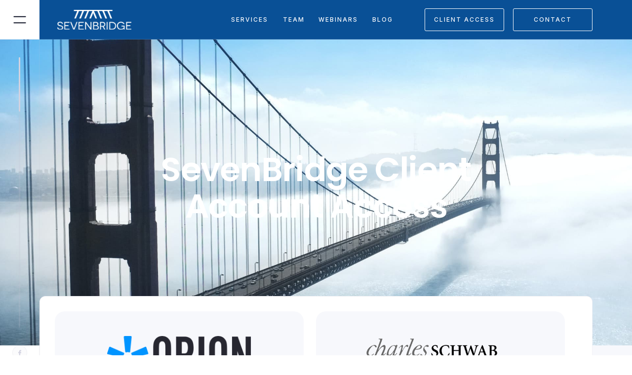

--- FILE ---
content_type: text/html; charset=utf-8
request_url: https://www.sevenbridgefinancial.com/client-access
body_size: 6614
content:
<!DOCTYPE html><!-- Last Published: Wed Dec 17 2025 10:28:23 GMT+0000 (Coordinated Universal Time) --><html data-wf-domain="www.sevenbridgefinancial.com" data-wf-page="6148d15baaf0d5e7faa790d6" data-wf-site="6148d15baaf0d567d5a790cd"><head><meta charset="utf-8"/><title>Client Access • SevenBridge Financial • Harrisburg, PA</title><meta content="Find the tool for financial success today! Click the logo and you will be redirected to login to the client portal here." name="description"/><meta content="Client Access • SevenBridge Financial • Harrisburg, PA" property="og:title"/><meta content="Find the tool for financial success today! Click the logo and you will be redirected to login to the client portal here." property="og:description"/><meta content="Client Access • SevenBridge Financial • Harrisburg, PA" property="twitter:title"/><meta content="Find the tool for financial success today! Click the logo and you will be redirected to login to the client portal here." property="twitter:description"/><meta property="og:type" content="website"/><meta content="summary_large_image" name="twitter:card"/><meta content="width=device-width, initial-scale=1" name="viewport"/><meta content="google-site-verification=eAGEYabrSR5jXy0f5GSJNQs9lmRKqYi2LIrF-VQLtGY" name="google-site-verification"/><link href="https://cdn.prod.website-files.com/6148d15baaf0d567d5a790cd/css/sevenbridge-6257cd35cf90a7da463fc883814.webflow.shared.0c2a2374f.css" rel="stylesheet" type="text/css"/><link href="https://fonts.googleapis.com" rel="preconnect"/><link href="https://fonts.gstatic.com" rel="preconnect" crossorigin="anonymous"/><script src="https://ajax.googleapis.com/ajax/libs/webfont/1.6.26/webfont.js" type="text/javascript"></script><script type="text/javascript">WebFont.load({  google: {    families: ["Inter:300,regular,500,600,700,800","Poppins:200,200italic,300,300italic,regular,italic,500,500italic,600,700,800,900"]  }});</script><script type="text/javascript">!function(o,c){var n=c.documentElement,t=" w-mod-";n.className+=t+"js",("ontouchstart"in o||o.DocumentTouch&&c instanceof DocumentTouch)&&(n.className+=t+"touch")}(window,document);</script><link href="https://cdn.prod.website-files.com/6148d15baaf0d567d5a790cd/6148d15baaf0d59019a791e9_favi.png" rel="shortcut icon" type="image/x-icon"/><link href="https://cdn.prod.website-files.com/6148d15baaf0d567d5a790cd/6148d15baaf0d54c3da791ea_favi-256.png" rel="apple-touch-icon"/><link href="https://www.sevenbridgefinancial.com/client-access" rel="canonical"/><script src="https://www.google.com/recaptcha/api.js" type="text/javascript"></script><!-- Global site tag (gtag.js) - Google Analytics -->
<script async src="https://www.googletagmanager.com/gtag/js?id=UA-208181614-1"></script>
<script>
  window.dataLayer = window.dataLayer || [];
  function gtag(){dataLayer.push(arguments);}
  gtag('js', new Date());
  gtag('config', 'UA-208181614-1');
</script>

<script type="application/ld+json">
{ "@context" : "http://schema.org",
  "@type" : "Organization",
  "name" : "SevenBridge Financial",
  "url" : "https://www.sevenbridgefinancial.com",
  "sameAs" : [ "https://www.facebook.com/7bridgefinancial/",
    "https://www.linkedin.com/company/sevenbridge-financial-group/",
    "https://www.instagram.com/sevenbridgefinancial/"] 
}
</script><script type="text/javascript">window.__WEBFLOW_CURRENCY_SETTINGS = {"currencyCode":"USD","symbol":"$","decimal":".","fractionDigits":2,"group":",","template":"{{wf {\"path\":\"symbol\",\"type\":\"PlainText\"} }} {{wf {\"path\":\"amount\",\"type\":\"CommercePrice\"} }} {{wf {\"path\":\"currencyCode\",\"type\":\"PlainText\"} }}","hideDecimalForWholeNumbers":false};</script></head><body class="body"><div class="preloader"><div class="preloader-indicator"><div class="prloader-fill"></div></div><div class="preloader-top"></div><div class="preloader-bottom"></div></div><div data-collapse="medium" data-animation="default" data-duration="600" data-doc-height="1" data-easing="ease" data-easing2="ease" role="banner" class="navbar w-nav"><div class="top-nav-wrapper"><div class="flyout-menu-wrapper"><div class="flyout-menu-content"><div class="flyout-heading"><h2>Learn More</h2></div><div id="scrollbar" class="scroll-flyout-wrapper"><div class="vacation-continents"><div id="w-node-_4cfce228-126e-9eef-5c8b-636096c68d68-d3468612" class="flyout-info-box hide"><div id="w-node-_33018cbc-db04-718c-d215-7d328d2214ef-d3468612" class="subtitle-intro-wrapper"><div class="subtitle">Pages</div><div id="w-node-_33018cbc-db04-718c-d215-7d328d2214f2-d3468612" class="horizontal-line"></div></div><div class="w-dyn-list"><div class="w-dyn-empty"><div>No items found.</div></div></div></div><div id="w-node-a4181ea1-b90f-dce7-1ff2-23e3139ba538-d3468612" class="flyout-info-box"><div id="w-node-a4181ea1-b90f-dce7-1ff2-23e3139ba539-d3468612" class="subtitle-intro-wrapper"><div class="subtitle">Pages</div><div id="w-node-a4181ea1-b90f-dce7-1ff2-23e3139ba53c-d3468612" class="horizontal-line"></div></div><div class="quick-link-list"><a href="/services" class="quick-link-item w-inline-block"><div id="w-node-_121c17b8-01e3-a1aa-a4ea-5f82f370ad3f-d3468612">Services</div><div id="w-node-_121c17b8-01e3-a1aa-a4ea-5f82f370ad41-d3468612" class="card-arrow-icon dark"><img src="https://cdn.prod.website-files.com/6148d15baaf0d567d5a790cd/6148d15baaf0d54910a79125_arrowhead-right-icon-dark001.svg" loading="lazy" alt="right arrow" class="vacation-card-arrow"/></div></a><a href="/team" class="quick-link-item w-inline-block"><div id="w-node-_121c17b8-01e3-a1aa-a4ea-5f82f370ad44-d3468612">Team</div><div id="w-node-_121c17b8-01e3-a1aa-a4ea-5f82f370ad46-d3468612" class="card-arrow-icon dark"><img src="https://cdn.prod.website-files.com/6148d15baaf0d567d5a790cd/6148d15baaf0d54910a79125_arrowhead-right-icon-dark001.svg" loading="lazy" alt="right arrow" class="vacation-card-arrow"/></div></a><a href="/webinars" class="quick-link-item w-inline-block"><div id="w-node-d30d5ebd-50ba-9778-3705-636d7d4231c8-d3468612">Webinar</div><div id="w-node-d30d5ebd-50ba-9778-3705-636d7d4231ca-d3468612" class="card-arrow-icon dark"><img src="https://cdn.prod.website-files.com/6148d15baaf0d567d5a790cd/6148d15baaf0d54910a79125_arrowhead-right-icon-dark001.svg" loading="lazy" alt="right arrow" class="vacation-card-arrow"/></div></a><a href="/blog" class="quick-link-item w-inline-block"><div id="w-node-_33aa8a7a-8821-650c-badb-93270a738322-d3468612">Blog</div><div id="w-node-_33aa8a7a-8821-650c-badb-93270a738324-d3468612" class="card-arrow-icon dark"><img src="https://cdn.prod.website-files.com/6148d15baaf0d567d5a790cd/6148d15baaf0d54910a79125_arrowhead-right-icon-dark001.svg" loading="lazy" alt="right arrow" class="vacation-card-arrow"/></div></a><a href="/contact" class="quick-link-item w-inline-block"><div id="w-node-_121c17b8-01e3-a1aa-a4ea-5f82f370ad49-d3468612">Contact</div><div class="card-arrow-icon dark"><img src="https://cdn.prod.website-files.com/6148d15baaf0d567d5a790cd/6148d15baaf0d54910a79125_arrowhead-right-icon-dark001.svg" loading="lazy" alt="right arrow" class="vacation-card-arrow"/></div></a></div></div><div id="w-node-e93a38ce-bebb-015e-514d-76517b21928a-d3468612" class="flyout-info-box"><div id="w-node-e93a38ce-bebb-015e-514d-76517b21928b-d3468612" class="subtitle-intro-wrapper"><div class="subtitle">Contact us</div><div id="w-node-e93a38ce-bebb-015e-514d-76517b21928e-d3468612" class="horizontal-line"></div></div><div class="quick-link-list"><a href="mailto:info@sevenbridgefinancial.com?subject=Contact%20from%20Website" class="quick-link-item w-inline-block"><div id="w-node-e93a38ce-bebb-015e-514d-76517b219296-d3468612">info@sevenbridgefinancial.com</div><div id="w-node-e93a38ce-bebb-015e-514d-76517b219298-d3468612" class="card-arrow-icon dark"><img src="https://cdn.prod.website-files.com/6148d15baaf0d567d5a790cd/6148d15baaf0d54910a79125_arrowhead-right-icon-dark001.svg" loading="lazy" alt="right arrow" class="vacation-card-arrow"/></div></a><a href="tel:+18887099077" class="quick-link-item w-inline-block"><div id="w-node-e93a38ce-bebb-015e-514d-76517b21929b-d3468612">1 (888)-709-9077</div><div class="card-arrow-icon dark"><img src="https://cdn.prod.website-files.com/6148d15baaf0d567d5a790cd/6148d15baaf0d54910a79125_arrowhead-right-icon-dark001.svg" loading="lazy" alt="right arrow" class="vacation-card-arrow"/></div></a></div></div><div class="flyout-social-media"><div id="w-node-a949e8d2-8210-23c1-7007-d01371627841-d3468612" class="subtitle">Follow us:</div><div id="w-node-b81da175-c775-67a3-e76c-5239914deb8b-d3468612" class="agent-social-media"><a href="https://www.facebook.com/7BridgeFinancial/" target="_blank" class="agent-social-icon w-inline-block"><img src="https://cdn.prod.website-files.com/6148d15baaf0d567d5a790cd/6148d15baaf0d525c1a7910e_dark-facebook-f.svg" loading="lazy" alt=""/></a><a href="https://www.linkedin.com/company/sevenbridge-financial-group" target="_blank" class="agent-social-icon w-inline-block"><img src="https://cdn.prod.website-files.com/6148d15baaf0d567d5a790cd/6148d15baaf0d5805ba7910d_Dark-linkedin-2.svg" loading="lazy" alt=""/></a></div></div></div></div></div><div data-w-id="6252b416-c3c5-73fa-7b6c-666bfb79e89e" class="close-flyout"></div></div><div id="w-node-_69b0d3f6-d0cc-2db5-ee2d-841bd3468614-d3468612" data-w-id="69b0d3f6-d0cc-2db5-ee2d-841bd3468614" class="left-nav"><div data-w-id="69b0d3f6-d0cc-2db5-ee2d-841bd346861b" class="menu-button w-nav-button"><div data-is-ix2-target="1" class="menu-lottie" data-w-id="b66c9d5c-5d64-8ba7-12ad-b72b589f4229" data-animation-type="lottie" data-src="https://cdn.prod.website-files.com/6148d15baaf0d567d5a790cd/6148d15baaf0d5f720a79101_menu-nav.json" data-loop="0" data-direction="1" data-autoplay="0" data-renderer="svg" data-default-duration="2.4791666666666665" data-duration="0" data-ix2-initial-state="0"></div></div><div data-w-id="69b0d3f6-d0cc-2db5-ee2d-841bd3468615" class="flyout-menu open"><div data-is-ix2-target="1" class="menu-lottie" data-w-id="be81bbea-25f2-a6cd-a450-45c63ab5efef" data-animation-type="lottie" data-src="https://cdn.prod.website-files.com/6148d15baaf0d567d5a790cd/6148d15baaf0d5f720a79101_menu-nav.json" data-loop="0" data-direction="1" data-autoplay="0" data-renderer="svg" data-default-duration="2.4791666666666665" data-duration="0" data-ix2-initial-state="0"></div></div><div data-w-id="88b0f067-982b-0642-fc5d-73df7d5b3c68" class="flyout-menu close"><div data-is-ix2-target="1" class="menu-lottie" data-w-id="88b0f067-982b-0642-fc5d-73df7d5b3c69" data-animation-type="lottie" data-src="https://cdn.prod.website-files.com/6148d15baaf0d567d5a790cd/6148d15baaf0d5f720a79101_menu-nav.json" data-loop="0" data-direction="1" data-autoplay="0" data-renderer="svg" data-default-duration="2.4791666666666665" data-duration="0" data-ix2-initial-state="0"></div></div></div><div id="w-node-_199fb1dc-b4ea-99c3-f373-804a90f62445-d3468612" data-w-id="199fb1dc-b4ea-99c3-f373-804a90f62445" class="navigation-content"><a href="/" data-w-id="69b0d3f6-d0cc-2db5-ee2d-841bd3468616" class="brand w-nav-brand"><div class="text-block">SEVENBRIDGES</div><img src="https://cdn.prod.website-files.com/6148d15baaf0d567d5a790cd/6148d15baaf0d535d5a791ca_SevenBridge-Logo.svg" loading="lazy" alt="sevenbridge financial colorado pennsylvania wealth management" class="logo"/></a><nav role="navigation" data-w-id="69b0d3f6-d0cc-2db5-ee2d-841bd346861d" class="nav-menu w-nav-menu"><div class="nav-menu-links"><a href="/services" class="nav-link w-inline-block"><div class="link-text">Services</div><div class="link-cover"></div></a><a href="/team" class="nav-link w-inline-block"><div class="link-text">TEAM</div><div class="link-cover"></div></a><a href="/webinars" class="nav-link w-inline-block"><div class="link-text">Webinars</div><div class="link-cover"></div></a><a href="/blog" class="nav-link w-inline-block"><div class="link-text">Blog</div><div class="link-cover"></div></a></div></nav><div class="right-nav"><div data-hover="false" data-delay="400" data-w-id="dd3fbb12-d823-4682-a076-5c6078f8b930" class="nav-button w-dropdown"><div data-w-id="dd3fbb12-d823-4682-a076-5c6078f8b931" class="nav-button-toggle w-dropdown-toggle"><img src="https://cdn.prod.website-files.com/6148d15baaf0d567d5a790cd/6148d15baaf0d58460a7911e_map-pin-icon-dark.svg" loading="lazy" alt="" class="dropdown-icon"/><div class="dropdown-text">Contact</div><div data-w-id="744d6981-6d52-f27f-bf87-aa52f63ac2d9" data-is-ix2-target="1" class="dropdown-lottie" data-animation-type="lottie" data-src="https://cdn.prod.website-files.com/6148d15baaf0d567d5a790cd/6148d15baaf0d514aaa7910b_Villa-lottie.json" data-loop="0" data-direction="1" data-autoplay="0" data-renderer="svg" data-default-duration="2" data-duration="0" data-ix2-initial-state="50"></div></div><nav class="dropdown-list w-dropdown-list"><div class="dropdown-wrapper"><div class="subtitle-intro-wrapper"><div class="subtitle">Login Portals</div><div id="w-node-_7694d946-2316-167d-af5b-7bb56fc2c743-d3468612" class="horizontal-line"></div></div><div class="w-dyn-list"><div role="list" class="destinations-list w-dyn-items"><div role="listitem" class="w-dyn-item"><a href="https://sevenbridge.portal.tamaracinc.com/Login.aspx?ReturnUrl=%2f" target="_blank" class="location-card w-inline-block"><div class="location-name"><h4>Advisor View</h4></div></a></div><div role="listitem" class="w-dyn-item"><a href="https://client.schwab.com/Login/SignOn/CustomerCenterLogin.aspx?&amp;kc=y&amp;sim=y" target="_blank" class="location-card w-inline-block"><div class="location-name"><h4>Charles Schwab</h4></div></a></div><div role="listitem" class="w-dyn-item"><a href="https://www.fidelity.com/" target="_blank" class="location-card w-inline-block"><div class="location-name"><h4>Fidelity</h4></div></a></div><div role="listitem" class="w-dyn-item"><a href="https://wealth.emaplan.com/ema/SignIn?ema%2fria%2fsevenbridgefinancialgrp&amp;redirectUrl=http%3a%2f%2fwealth.emaplan.com%2fema%2fPlanner%2fHome" target="_blank" class="location-card w-inline-block"><div class="location-name"><h4>eMoney</h4></div></a></div><div role="listitem" class="w-dyn-item"><a href="https://www.pcs401k.com/" target="_blank" class="location-card w-inline-block"><div class="location-name"><h4>PCS</h4></div></a></div></div></div></div></nav></div><a href="/client-access" aria-current="page" class="outline-nav-link w-inline-block w--current"><div class="link-text mobile-button-text">Client Access</div><div class="outline-link-cover"></div></a><a href="/contact" class="outline-nav-link w-inline-block"><div class="link-text mobile-button-text">Contact</div><div class="outline-link-cover"></div></a></div></div><div class="mobile-navigation-shade"></div><div id="w-node-c05fe523-5a2a-b171-9eca-362095d4bf72-d3468612" data-w-id="c05fe523-5a2a-b171-9eca-362095d4bf72" class="navigation-shade"></div></div></div><div class="scroll-indicator"><div id="w-node-_9b3d0861-357f-c367-a479-19a8e9fb326e-e9fb326d" class="indicator-wrapper"><div data-w-id="9b3d0861-357f-c367-a479-19a8e9fb326f" class="indicator-fill"><div class="indicator"></div></div></div><div id="w-node-c731b8b6-3cab-0aea-30b7-7d5eb055e15c-e9fb326d" class="social-sidebar-icons"><a href="https://www.facebook.com/7BridgeFinancial/" target="_blank" class="sidebar-icon w-inline-block"><img src="https://cdn.prod.website-files.com/6148d15baaf0d567d5a790cd/6148d15baaf0d5757ea79118_covilla-facebook-f.svg" loading="lazy" alt=""/></a><a href="https://www.linkedin.com/company/sevenbridge-financial-group" target="_blank" class="sidebar-icon w-inline-block"><img src="https://cdn.prod.website-files.com/6148d15baaf0d567d5a790cd/6148d15baaf0d585e4a79119_covilla-linkedin.svg" loading="lazy" alt=""/></a></div></div><div class="inner-page-hero"><div class="grid-wrapper"><div id="w-node-_783bbe3f-cd97-203e-588a-2e9b724c47ab-faa790d6" class="inner-page-intro"><div id="w-node-_783bbe3f-cd97-203e-588a-2e9b724c47ac-faa790d6" class="hero-intro"><h1 id="w-node-_783bbe3f-cd97-203e-588a-2e9b724c47af-faa790d6" class="xxl-heading">SevenBridge Client Account Access</h1></div></div></div><div class="hero-background-image services-hero-background"><div class="overlay dark"></div></div></div><div class="section no-padding"><div class="grid-wrapper"><div id="w-node-_621037e2-3c70-f9d5-8c33-07d906e2f0ea-faa790d6" class="grey-cover"></div><div id="w-node-_621037e2-3c70-f9d5-8c33-07d906e2f0eb-faa790d6" class="client-login-boxes"><a href="https://app.advizr.com/?action=logout" target="_blank" class="client-login-box w-inline-block"><img src="https://cdn.prod.website-files.com/6148d15baaf0d567d5a790cd/652845611389872911d4db7d_image.png" loading="lazy" alt="" class="client-access-img"/><h5 class="small-client-access-heading">Performance Reporting.</h5><p class="client-access-paragraph">ORION aggregates all account information in one place. Here you will access your quarterly reports from SevenBridge.<br/><br/>If you have any questions regarding logging into the ORION site, please call the SevenBridge Financial Group at 717-775-8661.</p></a><a href="https://client.schwab.com/Login/SignOn/CustomerCenterLogin.aspx?&amp;kc=y&amp;sim=y" target="_blank" class="client-login-box w-inline-block"><img src="https://cdn.prod.website-files.com/6148d15baaf0d567d5a790cd/6148d15baaf0d58e84a791d9_CharlesSchwab.png" loading="lazy" alt="" class="client-access-img"/><p class="client-access-paragraph">Click the Charles Schwab logo above to be redirected to your custodian’s website for access to your personal account information, including monthly statements, tax documents and current balances.<br/><br/>If you have any questions or problems logging on the Charles Schwab site, please call Schwab Alliance directly at 800-515-2157.</p></a><a href="https://www.fidelity.com/" target="_blank" class="client-login-box w-inline-block"><img src="https://cdn.prod.website-files.com/6148d15baaf0d567d5a790cd/6148d15baaf0d55256a791da_Fid_Logo_Color.gif" loading="lazy" alt="" class="client-access-img"/><p class="client-access-paragraph">Click the Fidelity Investments logo above to be redirected to your custodian’s website for access to your personal account information, including monthly statements, tax documents and current balances.<br/><br/>To reset your PIN please call Fidelity directly at 800-343-3548 and for any other questions or problems logging on to the Fidelity Investments site, please call SevenBridge Financial Group at 717-775-8661.</p><p class="client-access-disclaimer">Fidelity Clearing &amp; Custody Solutions® provides a comprehensive clearing and custody platform, brokerage services, trading capabilities, and practice management and consulting to registered investment advisors (RIAs), including strategic acquirers and professional asset managers, as well as retirement recordkeepers, broker-dealer firms, banks, and insurance companies through National Financial Services LLC (NFS) or Fidelity Brokerage Services LLC, Members NYSE, SIPC. In addition to providing services to third-party institutions, the NFS brokerage platform supports all the clearing and custody businesses at Fidelity, including Fidelity’s retail and capital markets businesses, bringing NFS assets under administration to more than $4 trillion.<br/><br/>Fidelity Investments is an independent company, unaffiliated with SevenBridge Financial Group. Fidelity Investments is a service provider to SevenBridge Financial Group. There is no form of legal partnership, agency affiliation, or similar relationship between your financial advisor and Fidelity Investments, nor is such a relationship created or implied by the information herein. Fidelity Investments has not been involved with the preparation of the content supplied by SevenBridge Financial Group and does not guarantee, or assume any responsibility for, its content. Fidelity Investments is a registered trademark of FMR LLC. Fidelity Clearing &amp; Custody Solutions® provides clearing, custody, or other brokerage services through National Financial Services LLC or Fidelity Brokerage Services LLC, Members NYSE, SIPC.</p></a><a href="https://wealth.emaplan.com/ema/SignIn?ema%2fria%2fsevenbridgefinancialgrp" target="_blank" class="client-login-box w-inline-block"><img src="https://cdn.prod.website-files.com/6148d15baaf0d567d5a790cd/6148d15baaf0d536a8a791db_emoney_black-1.png" loading="lazy" alt="" class="client-access-img"/><p class="client-access-paragraph">eMoney is a personalized planning tool that will assist us in providing the best strategic advice available to our clients with up-to-date and accurate financial information. This new interactive wealth management tool will track and monitor your financial plan on a daily basis.</p></a><a href="https://www.pcs401k.com/" target="_blank" class="client-login-box w-inline-block"><img src="https://cdn.prod.website-files.com/6148d15baaf0d567d5a790cd/6148d15baaf0d5549ea791dc_PCS-logo-for-web.png" loading="lazy" alt="" class="client-access-img"/><p class="client-access-paragraph">PCS is a retirement plan record-keeper that offers a true conflict free platform, combining state-of-the-art technology with an experienced and dedicated team of flexible retirement plans available. With no conflicts of interests, PCS monitors and tracks your plan data as to prevent any issues before they happen and highlight opportunities for enhancement.ideo.</p></a></div></div></div><div class="footer"><div class="grid-wrapper"><div id="w-node-f6cb7662-2e8e-b732-31c0-1f9a59d49f93-59d49f91" class="horizontal-line left"></div><div id="w-node-_0313ac4f-0baf-452b-a290-5f7efbd43f5a-59d49f91" class="footer-wrapper"><div id="w-node-_45d0c17f-f57c-a076-9185-a0b5cf969351-59d49f91" class="footer-info-box"><a href="/services" class="footer-link">Services</a><a href="/team" class="footer-link">Team</a><a href="/webinars" class="footer-link">Webinar</a><a href="/disclosure" class="footer-link">Disclosure</a><a href="/blog" class="footer-link">Blog</a><a href="https://cdn.prod.website-files.com/6148d15baaf0d567d5a790cd/6812647215a398d82a737611_ADV_2A%202B_SevenBridge%202025.pdf" target="_blank" class="footer-link">Current ADV</a><a href="https://cdn.prod.website-files.com/6148d15baaf0d567d5a790cd/68126471f53f5e5f60a1100a_FormCRS_SevenBridge%202025.pdf" target="_blank" class="footer-link">Current CRS</a><a href="tel:18887099077" class="footer-link">1 (888)-709-9077</a><a href="mailto:info@sevenbridgefinancial.com?subject=Contact%20From%20Site" class="footer-link">info@sevenbridgefinancial.com</a></div><div id="w-node-_2021dbe6-3066-ab2b-d9b3-82f2659c2ebe-59d49f91" class="footer-logo"><div class="text-block-2"><span class="thin-span">co</span>villa</div><img src="https://cdn.prod.website-files.com/6148d15baaf0d567d5a790cd/6148d15baaf0d535d5a791ca_SevenBridge-Logo.svg" loading="lazy" width="150" alt="" class="footer-logo"/></div><div id="w-node-dfd23af6-828d-947c-849f-db9f9e2ea42e-59d49f91" class="credit-text">© 2022 Sevenbridge Financial</div><div id="w-node-_0ee66acd-1a3d-54c5-3f9f-40b826a709b8-59d49f91" class="policy-link-container"><a href="/privacy-policy" class="policy-link-box w-inline-block"><div class="policy-link">Privacy Policy</div></a><a href="/terms-of-use" class="policy-link-box w-inline-block"><div class="policy-link">Terms of Use</div></a></div></div></div></div><script src="https://d3e54v103j8qbb.cloudfront.net/js/jquery-3.5.1.min.dc5e7f18c8.js?site=6148d15baaf0d567d5a790cd" type="text/javascript" integrity="sha256-9/aliU8dGd2tb6OSsuzixeV4y/faTqgFtohetphbbj0=" crossorigin="anonymous"></script><script src="https://cdn.prod.website-files.com/6148d15baaf0d567d5a790cd/js/webflow.schunk.758d077e419990f3.js" type="text/javascript"></script><script src="https://cdn.prod.website-files.com/6148d15baaf0d567d5a790cd/js/webflow.schunk.2480b1c3f3719a74.js" type="text/javascript"></script><script src="https://cdn.prod.website-files.com/6148d15baaf0d567d5a790cd/js/webflow.c84ded7b.a1dd6404bc3f7168.js" type="text/javascript"></script></body></html>

--- FILE ---
content_type: text/css
request_url: https://cdn.prod.website-files.com/6148d15baaf0d567d5a790cd/css/sevenbridge-6257cd35cf90a7da463fc883814.webflow.shared.0c2a2374f.css
body_size: 36214
content:
html {
  -webkit-text-size-adjust: 100%;
  -ms-text-size-adjust: 100%;
  font-family: sans-serif;
}

body {
  margin: 0;
}

article, aside, details, figcaption, figure, footer, header, hgroup, main, menu, nav, section, summary {
  display: block;
}

audio, canvas, progress, video {
  vertical-align: baseline;
  display: inline-block;
}

audio:not([controls]) {
  height: 0;
  display: none;
}

[hidden], template {
  display: none;
}

a {
  background-color: #0000;
}

a:active, a:hover {
  outline: 0;
}

abbr[title] {
  border-bottom: 1px dotted;
}

b, strong {
  font-weight: bold;
}

dfn {
  font-style: italic;
}

h1 {
  margin: .67em 0;
  font-size: 2em;
}

mark {
  color: #000;
  background: #ff0;
}

small {
  font-size: 80%;
}

sub, sup {
  vertical-align: baseline;
  font-size: 75%;
  line-height: 0;
  position: relative;
}

sup {
  top: -.5em;
}

sub {
  bottom: -.25em;
}

img {
  border: 0;
}

svg:not(:root) {
  overflow: hidden;
}

hr {
  box-sizing: content-box;
  height: 0;
}

pre {
  overflow: auto;
}

code, kbd, pre, samp {
  font-family: monospace;
  font-size: 1em;
}

button, input, optgroup, select, textarea {
  color: inherit;
  font: inherit;
  margin: 0;
}

button {
  overflow: visible;
}

button, select {
  text-transform: none;
}

button, html input[type="button"], input[type="reset"] {
  -webkit-appearance: button;
  cursor: pointer;
}

button[disabled], html input[disabled] {
  cursor: default;
}

button::-moz-focus-inner, input::-moz-focus-inner {
  border: 0;
  padding: 0;
}

input {
  line-height: normal;
}

input[type="checkbox"], input[type="radio"] {
  box-sizing: border-box;
  padding: 0;
}

input[type="number"]::-webkit-inner-spin-button, input[type="number"]::-webkit-outer-spin-button {
  height: auto;
}

input[type="search"] {
  -webkit-appearance: none;
}

input[type="search"]::-webkit-search-cancel-button, input[type="search"]::-webkit-search-decoration {
  -webkit-appearance: none;
}

legend {
  border: 0;
  padding: 0;
}

textarea {
  overflow: auto;
}

optgroup {
  font-weight: bold;
}

table {
  border-collapse: collapse;
  border-spacing: 0;
}

td, th {
  padding: 0;
}

@font-face {
  font-family: webflow-icons;
  src: url("[data-uri]") format("truetype");
  font-weight: normal;
  font-style: normal;
}

[class^="w-icon-"], [class*=" w-icon-"] {
  speak: none;
  font-variant: normal;
  text-transform: none;
  -webkit-font-smoothing: antialiased;
  -moz-osx-font-smoothing: grayscale;
  font-style: normal;
  font-weight: normal;
  line-height: 1;
  font-family: webflow-icons !important;
}

.w-icon-slider-right:before {
  content: "";
}

.w-icon-slider-left:before {
  content: "";
}

.w-icon-nav-menu:before {
  content: "";
}

.w-icon-arrow-down:before, .w-icon-dropdown-toggle:before {
  content: "";
}

.w-icon-file-upload-remove:before {
  content: "";
}

.w-icon-file-upload-icon:before {
  content: "";
}

* {
  box-sizing: border-box;
}

html {
  height: 100%;
}

body {
  color: #333;
  background-color: #fff;
  min-height: 100%;
  margin: 0;
  font-family: Arial, sans-serif;
  font-size: 14px;
  line-height: 20px;
}

img {
  vertical-align: middle;
  max-width: 100%;
  display: inline-block;
}

html.w-mod-touch * {
  background-attachment: scroll !important;
}

.w-block {
  display: block;
}

.w-inline-block {
  max-width: 100%;
  display: inline-block;
}

.w-clearfix:before, .w-clearfix:after {
  content: " ";
  grid-area: 1 / 1 / 2 / 2;
  display: table;
}

.w-clearfix:after {
  clear: both;
}

.w-hidden {
  display: none;
}

.w-button {
  color: #fff;
  line-height: inherit;
  cursor: pointer;
  background-color: #3898ec;
  border: 0;
  border-radius: 0;
  padding: 9px 15px;
  text-decoration: none;
  display: inline-block;
}

input.w-button {
  -webkit-appearance: button;
}

html[data-w-dynpage] [data-w-cloak] {
  color: #0000 !important;
}

.w-code-block {
  margin: unset;
}

pre.w-code-block code {
  all: inherit;
}

.w-optimization {
  display: contents;
}

.w-webflow-badge, .w-webflow-badge > img {
  box-sizing: unset;
  width: unset;
  height: unset;
  max-height: unset;
  max-width: unset;
  min-height: unset;
  min-width: unset;
  margin: unset;
  padding: unset;
  float: unset;
  clear: unset;
  border: unset;
  border-radius: unset;
  background: unset;
  background-image: unset;
  background-position: unset;
  background-size: unset;
  background-repeat: unset;
  background-origin: unset;
  background-clip: unset;
  background-attachment: unset;
  background-color: unset;
  box-shadow: unset;
  transform: unset;
  direction: unset;
  font-family: unset;
  font-weight: unset;
  color: unset;
  font-size: unset;
  line-height: unset;
  font-style: unset;
  font-variant: unset;
  text-align: unset;
  letter-spacing: unset;
  -webkit-text-decoration: unset;
  text-decoration: unset;
  text-indent: unset;
  text-transform: unset;
  list-style-type: unset;
  text-shadow: unset;
  vertical-align: unset;
  cursor: unset;
  white-space: unset;
  word-break: unset;
  word-spacing: unset;
  word-wrap: unset;
  transition: unset;
}

.w-webflow-badge {
  white-space: nowrap;
  cursor: pointer;
  box-shadow: 0 0 0 1px #0000001a, 0 1px 3px #0000001a;
  visibility: visible !important;
  opacity: 1 !important;
  z-index: 2147483647 !important;
  color: #aaadb0 !important;
  overflow: unset !important;
  background-color: #fff !important;
  border-radius: 3px !important;
  width: auto !important;
  height: auto !important;
  margin: 0 !important;
  padding: 6px !important;
  font-size: 12px !important;
  line-height: 14px !important;
  text-decoration: none !important;
  display: inline-block !important;
  position: fixed !important;
  inset: auto 12px 12px auto !important;
  transform: none !important;
}

.w-webflow-badge > img {
  position: unset;
  visibility: unset !important;
  opacity: 1 !important;
  vertical-align: middle !important;
  display: inline-block !important;
}

h1, h2, h3, h4, h5, h6 {
  margin-bottom: 10px;
  font-weight: bold;
}

h1 {
  margin-top: 20px;
  font-size: 38px;
  line-height: 44px;
}

h2 {
  margin-top: 20px;
  font-size: 32px;
  line-height: 36px;
}

h3 {
  margin-top: 20px;
  font-size: 24px;
  line-height: 30px;
}

h4 {
  margin-top: 10px;
  font-size: 18px;
  line-height: 24px;
}

h5 {
  margin-top: 10px;
  font-size: 14px;
  line-height: 20px;
}

h6 {
  margin-top: 10px;
  font-size: 12px;
  line-height: 18px;
}

p {
  margin-top: 0;
  margin-bottom: 10px;
}

blockquote {
  border-left: 5px solid #e2e2e2;
  margin: 0 0 10px;
  padding: 10px 20px;
  font-size: 18px;
  line-height: 22px;
}

figure {
  margin: 0 0 10px;
}

figcaption {
  text-align: center;
  margin-top: 5px;
}

ul, ol {
  margin-top: 0;
  margin-bottom: 10px;
  padding-left: 40px;
}

.w-list-unstyled {
  padding-left: 0;
  list-style: none;
}

.w-embed:before, .w-embed:after {
  content: " ";
  grid-area: 1 / 1 / 2 / 2;
  display: table;
}

.w-embed:after {
  clear: both;
}

.w-video {
  width: 100%;
  padding: 0;
  position: relative;
}

.w-video iframe, .w-video object, .w-video embed {
  border: none;
  width: 100%;
  height: 100%;
  position: absolute;
  top: 0;
  left: 0;
}

fieldset {
  border: 0;
  margin: 0;
  padding: 0;
}

button, [type="button"], [type="reset"] {
  cursor: pointer;
  -webkit-appearance: button;
  border: 0;
}

.w-form {
  margin: 0 0 15px;
}

.w-form-done {
  text-align: center;
  background-color: #ddd;
  padding: 20px;
  display: none;
}

.w-form-fail {
  background-color: #ffdede;
  margin-top: 10px;
  padding: 10px;
  display: none;
}

label {
  margin-bottom: 5px;
  font-weight: bold;
  display: block;
}

.w-input, .w-select {
  color: #333;
  vertical-align: middle;
  background-color: #fff;
  border: 1px solid #ccc;
  width: 100%;
  height: 38px;
  margin-bottom: 10px;
  padding: 8px 12px;
  font-size: 14px;
  line-height: 1.42857;
  display: block;
}

.w-input::placeholder, .w-select::placeholder {
  color: #999;
}

.w-input:focus, .w-select:focus {
  border-color: #3898ec;
  outline: 0;
}

.w-input[disabled], .w-select[disabled], .w-input[readonly], .w-select[readonly], fieldset[disabled] .w-input, fieldset[disabled] .w-select {
  cursor: not-allowed;
}

.w-input[disabled]:not(.w-input-disabled), .w-select[disabled]:not(.w-input-disabled), .w-input[readonly], .w-select[readonly], fieldset[disabled]:not(.w-input-disabled) .w-input, fieldset[disabled]:not(.w-input-disabled) .w-select {
  background-color: #eee;
}

textarea.w-input, textarea.w-select {
  height: auto;
}

.w-select {
  background-color: #f3f3f3;
}

.w-select[multiple] {
  height: auto;
}

.w-form-label {
  cursor: pointer;
  margin-bottom: 0;
  font-weight: normal;
  display: inline-block;
}

.w-radio {
  margin-bottom: 5px;
  padding-left: 20px;
  display: block;
}

.w-radio:before, .w-radio:after {
  content: " ";
  grid-area: 1 / 1 / 2 / 2;
  display: table;
}

.w-radio:after {
  clear: both;
}

.w-radio-input {
  float: left;
  margin: 3px 0 0 -20px;
  line-height: normal;
}

.w-file-upload {
  margin-bottom: 10px;
  display: block;
}

.w-file-upload-input {
  opacity: 0;
  z-index: -100;
  width: .1px;
  height: .1px;
  position: absolute;
  overflow: hidden;
}

.w-file-upload-default, .w-file-upload-uploading, .w-file-upload-success {
  color: #333;
  display: inline-block;
}

.w-file-upload-error {
  margin-top: 10px;
  display: block;
}

.w-file-upload-default.w-hidden, .w-file-upload-uploading.w-hidden, .w-file-upload-error.w-hidden, .w-file-upload-success.w-hidden {
  display: none;
}

.w-file-upload-uploading-btn {
  cursor: pointer;
  background-color: #fafafa;
  border: 1px solid #ccc;
  margin: 0;
  padding: 8px 12px;
  font-size: 14px;
  font-weight: normal;
  display: flex;
}

.w-file-upload-file {
  background-color: #fafafa;
  border: 1px solid #ccc;
  flex-grow: 1;
  justify-content: space-between;
  margin: 0;
  padding: 8px 9px 8px 11px;
  display: flex;
}

.w-file-upload-file-name {
  font-size: 14px;
  font-weight: normal;
  display: block;
}

.w-file-remove-link {
  cursor: pointer;
  width: auto;
  height: auto;
  margin-top: 3px;
  margin-left: 10px;
  padding: 3px;
  display: block;
}

.w-icon-file-upload-remove {
  margin: auto;
  font-size: 10px;
}

.w-file-upload-error-msg {
  color: #ea384c;
  padding: 2px 0;
  display: inline-block;
}

.w-file-upload-info {
  padding: 0 12px;
  line-height: 38px;
  display: inline-block;
}

.w-file-upload-label {
  cursor: pointer;
  background-color: #fafafa;
  border: 1px solid #ccc;
  margin: 0;
  padding: 8px 12px;
  font-size: 14px;
  font-weight: normal;
  display: inline-block;
}

.w-icon-file-upload-icon, .w-icon-file-upload-uploading {
  width: 20px;
  margin-right: 8px;
  display: inline-block;
}

.w-icon-file-upload-uploading {
  height: 20px;
}

.w-container {
  max-width: 940px;
  margin-left: auto;
  margin-right: auto;
}

.w-container:before, .w-container:after {
  content: " ";
  grid-area: 1 / 1 / 2 / 2;
  display: table;
}

.w-container:after {
  clear: both;
}

.w-container .w-row {
  margin-left: -10px;
  margin-right: -10px;
}

.w-row:before, .w-row:after {
  content: " ";
  grid-area: 1 / 1 / 2 / 2;
  display: table;
}

.w-row:after {
  clear: both;
}

.w-row .w-row {
  margin-left: 0;
  margin-right: 0;
}

.w-col {
  float: left;
  width: 100%;
  min-height: 1px;
  padding-left: 10px;
  padding-right: 10px;
  position: relative;
}

.w-col .w-col {
  padding-left: 0;
  padding-right: 0;
}

.w-col-1 {
  width: 8.33333%;
}

.w-col-2 {
  width: 16.6667%;
}

.w-col-3 {
  width: 25%;
}

.w-col-4 {
  width: 33.3333%;
}

.w-col-5 {
  width: 41.6667%;
}

.w-col-6 {
  width: 50%;
}

.w-col-7 {
  width: 58.3333%;
}

.w-col-8 {
  width: 66.6667%;
}

.w-col-9 {
  width: 75%;
}

.w-col-10 {
  width: 83.3333%;
}

.w-col-11 {
  width: 91.6667%;
}

.w-col-12 {
  width: 100%;
}

.w-hidden-main {
  display: none !important;
}

@media screen and (max-width: 991px) {
  .w-container {
    max-width: 728px;
  }

  .w-hidden-main {
    display: inherit !important;
  }

  .w-hidden-medium {
    display: none !important;
  }

  .w-col-medium-1 {
    width: 8.33333%;
  }

  .w-col-medium-2 {
    width: 16.6667%;
  }

  .w-col-medium-3 {
    width: 25%;
  }

  .w-col-medium-4 {
    width: 33.3333%;
  }

  .w-col-medium-5 {
    width: 41.6667%;
  }

  .w-col-medium-6 {
    width: 50%;
  }

  .w-col-medium-7 {
    width: 58.3333%;
  }

  .w-col-medium-8 {
    width: 66.6667%;
  }

  .w-col-medium-9 {
    width: 75%;
  }

  .w-col-medium-10 {
    width: 83.3333%;
  }

  .w-col-medium-11 {
    width: 91.6667%;
  }

  .w-col-medium-12 {
    width: 100%;
  }

  .w-col-stack {
    width: 100%;
    left: auto;
    right: auto;
  }
}

@media screen and (max-width: 767px) {
  .w-hidden-main, .w-hidden-medium {
    display: inherit !important;
  }

  .w-hidden-small {
    display: none !important;
  }

  .w-row, .w-container .w-row {
    margin-left: 0;
    margin-right: 0;
  }

  .w-col {
    width: 100%;
    left: auto;
    right: auto;
  }

  .w-col-small-1 {
    width: 8.33333%;
  }

  .w-col-small-2 {
    width: 16.6667%;
  }

  .w-col-small-3 {
    width: 25%;
  }

  .w-col-small-4 {
    width: 33.3333%;
  }

  .w-col-small-5 {
    width: 41.6667%;
  }

  .w-col-small-6 {
    width: 50%;
  }

  .w-col-small-7 {
    width: 58.3333%;
  }

  .w-col-small-8 {
    width: 66.6667%;
  }

  .w-col-small-9 {
    width: 75%;
  }

  .w-col-small-10 {
    width: 83.3333%;
  }

  .w-col-small-11 {
    width: 91.6667%;
  }

  .w-col-small-12 {
    width: 100%;
  }
}

@media screen and (max-width: 479px) {
  .w-container {
    max-width: none;
  }

  .w-hidden-main, .w-hidden-medium, .w-hidden-small {
    display: inherit !important;
  }

  .w-hidden-tiny {
    display: none !important;
  }

  .w-col {
    width: 100%;
  }

  .w-col-tiny-1 {
    width: 8.33333%;
  }

  .w-col-tiny-2 {
    width: 16.6667%;
  }

  .w-col-tiny-3 {
    width: 25%;
  }

  .w-col-tiny-4 {
    width: 33.3333%;
  }

  .w-col-tiny-5 {
    width: 41.6667%;
  }

  .w-col-tiny-6 {
    width: 50%;
  }

  .w-col-tiny-7 {
    width: 58.3333%;
  }

  .w-col-tiny-8 {
    width: 66.6667%;
  }

  .w-col-tiny-9 {
    width: 75%;
  }

  .w-col-tiny-10 {
    width: 83.3333%;
  }

  .w-col-tiny-11 {
    width: 91.6667%;
  }

  .w-col-tiny-12 {
    width: 100%;
  }
}

.w-widget {
  position: relative;
}

.w-widget-map {
  width: 100%;
  height: 400px;
}

.w-widget-map label {
  width: auto;
  display: inline;
}

.w-widget-map img {
  max-width: inherit;
}

.w-widget-map .gm-style-iw {
  text-align: center;
}

.w-widget-map .gm-style-iw > button {
  display: none !important;
}

.w-widget-twitter {
  overflow: hidden;
}

.w-widget-twitter-count-shim {
  vertical-align: top;
  text-align: center;
  background: #fff;
  border: 1px solid #758696;
  border-radius: 3px;
  width: 28px;
  height: 20px;
  display: inline-block;
  position: relative;
}

.w-widget-twitter-count-shim * {
  pointer-events: none;
  -webkit-user-select: none;
  user-select: none;
}

.w-widget-twitter-count-shim .w-widget-twitter-count-inner {
  text-align: center;
  color: #999;
  font-family: serif;
  font-size: 15px;
  line-height: 12px;
  position: relative;
}

.w-widget-twitter-count-shim .w-widget-twitter-count-clear {
  display: block;
  position: relative;
}

.w-widget-twitter-count-shim.w--large {
  width: 36px;
  height: 28px;
}

.w-widget-twitter-count-shim.w--large .w-widget-twitter-count-inner {
  font-size: 18px;
  line-height: 18px;
}

.w-widget-twitter-count-shim:not(.w--vertical) {
  margin-left: 5px;
  margin-right: 8px;
}

.w-widget-twitter-count-shim:not(.w--vertical).w--large {
  margin-left: 6px;
}

.w-widget-twitter-count-shim:not(.w--vertical):before, .w-widget-twitter-count-shim:not(.w--vertical):after {
  content: " ";
  pointer-events: none;
  border: solid #0000;
  width: 0;
  height: 0;
  position: absolute;
  top: 50%;
  left: 0;
}

.w-widget-twitter-count-shim:not(.w--vertical):before {
  border-width: 4px;
  border-color: #75869600 #5d6c7b #75869600 #75869600;
  margin-top: -4px;
  margin-left: -9px;
}

.w-widget-twitter-count-shim:not(.w--vertical).w--large:before {
  border-width: 5px;
  margin-top: -5px;
  margin-left: -10px;
}

.w-widget-twitter-count-shim:not(.w--vertical):after {
  border-width: 4px;
  border-color: #fff0 #fff #fff0 #fff0;
  margin-top: -4px;
  margin-left: -8px;
}

.w-widget-twitter-count-shim:not(.w--vertical).w--large:after {
  border-width: 5px;
  margin-top: -5px;
  margin-left: -9px;
}

.w-widget-twitter-count-shim.w--vertical {
  width: 61px;
  height: 33px;
  margin-bottom: 8px;
}

.w-widget-twitter-count-shim.w--vertical:before, .w-widget-twitter-count-shim.w--vertical:after {
  content: " ";
  pointer-events: none;
  border: solid #0000;
  width: 0;
  height: 0;
  position: absolute;
  top: 100%;
  left: 50%;
}

.w-widget-twitter-count-shim.w--vertical:before {
  border-width: 5px;
  border-color: #5d6c7b #75869600 #75869600;
  margin-left: -5px;
}

.w-widget-twitter-count-shim.w--vertical:after {
  border-width: 4px;
  border-color: #fff #fff0 #fff0;
  margin-left: -4px;
}

.w-widget-twitter-count-shim.w--vertical .w-widget-twitter-count-inner {
  font-size: 18px;
  line-height: 22px;
}

.w-widget-twitter-count-shim.w--vertical.w--large {
  width: 76px;
}

.w-background-video {
  color: #fff;
  height: 500px;
  position: relative;
  overflow: hidden;
}

.w-background-video > video {
  object-fit: cover;
  z-index: -100;
  background-position: 50%;
  background-size: cover;
  width: 100%;
  height: 100%;
  margin: auto;
  position: absolute;
  inset: -100%;
}

.w-background-video > video::-webkit-media-controls-start-playback-button {
  -webkit-appearance: none;
  display: none !important;
}

.w-background-video--control {
  background-color: #0000;
  padding: 0;
  position: absolute;
  bottom: 1em;
  right: 1em;
}

.w-background-video--control > [hidden] {
  display: none !important;
}

.w-slider {
  text-align: center;
  clear: both;
  -webkit-tap-highlight-color: #0000;
  tap-highlight-color: #0000;
  background: #ddd;
  height: 300px;
  position: relative;
}

.w-slider-mask {
  z-index: 1;
  white-space: nowrap;
  height: 100%;
  display: block;
  position: relative;
  left: 0;
  right: 0;
  overflow: hidden;
}

.w-slide {
  vertical-align: top;
  white-space: normal;
  text-align: left;
  width: 100%;
  height: 100%;
  display: inline-block;
  position: relative;
}

.w-slider-nav {
  z-index: 2;
  text-align: center;
  -webkit-tap-highlight-color: #0000;
  tap-highlight-color: #0000;
  height: 40px;
  margin: auto;
  padding-top: 10px;
  position: absolute;
  inset: auto 0 0;
}

.w-slider-nav.w-round > div {
  border-radius: 100%;
}

.w-slider-nav.w-num > div {
  font-size: inherit;
  line-height: inherit;
  width: auto;
  height: auto;
  padding: .2em .5em;
}

.w-slider-nav.w-shadow > div {
  box-shadow: 0 0 3px #3336;
}

.w-slider-nav-invert {
  color: #fff;
}

.w-slider-nav-invert > div {
  background-color: #2226;
}

.w-slider-nav-invert > div.w-active {
  background-color: #222;
}

.w-slider-dot {
  cursor: pointer;
  background-color: #fff6;
  width: 1em;
  height: 1em;
  margin: 0 3px .5em;
  transition: background-color .1s, color .1s;
  display: inline-block;
  position: relative;
}

.w-slider-dot.w-active {
  background-color: #fff;
}

.w-slider-dot:focus {
  outline: none;
  box-shadow: 0 0 0 2px #fff;
}

.w-slider-dot:focus.w-active {
  box-shadow: none;
}

.w-slider-arrow-left, .w-slider-arrow-right {
  cursor: pointer;
  color: #fff;
  -webkit-tap-highlight-color: #0000;
  tap-highlight-color: #0000;
  -webkit-user-select: none;
  user-select: none;
  width: 80px;
  margin: auto;
  font-size: 40px;
  position: absolute;
  inset: 0;
  overflow: hidden;
}

.w-slider-arrow-left [class^="w-icon-"], .w-slider-arrow-right [class^="w-icon-"], .w-slider-arrow-left [class*=" w-icon-"], .w-slider-arrow-right [class*=" w-icon-"] {
  position: absolute;
}

.w-slider-arrow-left:focus, .w-slider-arrow-right:focus {
  outline: 0;
}

.w-slider-arrow-left {
  z-index: 3;
  right: auto;
}

.w-slider-arrow-right {
  z-index: 4;
  left: auto;
}

.w-icon-slider-left, .w-icon-slider-right {
  width: 1em;
  height: 1em;
  margin: auto;
  inset: 0;
}

.w-slider-aria-label {
  clip: rect(0 0 0 0);
  border: 0;
  width: 1px;
  height: 1px;
  margin: -1px;
  padding: 0;
  position: absolute;
  overflow: hidden;
}

.w-slider-force-show {
  display: block !important;
}

.w-dropdown {
  text-align: left;
  z-index: 900;
  margin-left: auto;
  margin-right: auto;
  display: inline-block;
  position: relative;
}

.w-dropdown-btn, .w-dropdown-toggle, .w-dropdown-link {
  vertical-align: top;
  color: #222;
  text-align: left;
  white-space: nowrap;
  margin-left: auto;
  margin-right: auto;
  padding: 20px;
  text-decoration: none;
  position: relative;
}

.w-dropdown-toggle {
  -webkit-user-select: none;
  user-select: none;
  cursor: pointer;
  padding-right: 40px;
  display: inline-block;
}

.w-dropdown-toggle:focus {
  outline: 0;
}

.w-icon-dropdown-toggle {
  width: 1em;
  height: 1em;
  margin: auto 20px auto auto;
  position: absolute;
  top: 0;
  bottom: 0;
  right: 0;
}

.w-dropdown-list {
  background: #ddd;
  min-width: 100%;
  display: none;
  position: absolute;
}

.w-dropdown-list.w--open {
  display: block;
}

.w-dropdown-link {
  color: #222;
  padding: 10px 20px;
  display: block;
}

.w-dropdown-link.w--current {
  color: #0082f3;
}

.w-dropdown-link:focus {
  outline: 0;
}

@media screen and (max-width: 767px) {
  .w-nav-brand {
    padding-left: 10px;
  }
}

.w-lightbox-backdrop {
  cursor: auto;
  letter-spacing: normal;
  text-indent: 0;
  text-shadow: none;
  text-transform: none;
  visibility: visible;
  white-space: normal;
  word-break: normal;
  word-spacing: normal;
  word-wrap: normal;
  color: #fff;
  text-align: center;
  z-index: 2000;
  opacity: 0;
  -webkit-user-select: none;
  -moz-user-select: none;
  -webkit-tap-highlight-color: transparent;
  background: #000000e6;
  outline: 0;
  font-family: Helvetica Neue, Helvetica, Ubuntu, Segoe UI, Verdana, sans-serif;
  font-size: 17px;
  font-style: normal;
  font-weight: 300;
  line-height: 1.2;
  list-style: disc;
  position: fixed;
  inset: 0;
  -webkit-transform: translate(0);
}

.w-lightbox-backdrop, .w-lightbox-container {
  -webkit-overflow-scrolling: touch;
  height: 100%;
  overflow: auto;
}

.w-lightbox-content {
  height: 100vh;
  position: relative;
  overflow: hidden;
}

.w-lightbox-view {
  opacity: 0;
  width: 100vw;
  height: 100vh;
  position: absolute;
}

.w-lightbox-view:before {
  content: "";
  height: 100vh;
}

.w-lightbox-group, .w-lightbox-group .w-lightbox-view, .w-lightbox-group .w-lightbox-view:before {
  height: 86vh;
}

.w-lightbox-frame, .w-lightbox-view:before {
  vertical-align: middle;
  display: inline-block;
}

.w-lightbox-figure {
  margin: 0;
  position: relative;
}

.w-lightbox-group .w-lightbox-figure {
  cursor: pointer;
}

.w-lightbox-img {
  width: auto;
  max-width: none;
  height: auto;
}

.w-lightbox-image {
  float: none;
  max-width: 100vw;
  max-height: 100vh;
  display: block;
}

.w-lightbox-group .w-lightbox-image {
  max-height: 86vh;
}

.w-lightbox-caption {
  text-align: left;
  text-overflow: ellipsis;
  white-space: nowrap;
  background: #0006;
  padding: .5em 1em;
  position: absolute;
  bottom: 0;
  left: 0;
  right: 0;
  overflow: hidden;
}

.w-lightbox-embed {
  width: 100%;
  height: 100%;
  position: absolute;
  inset: 0;
}

.w-lightbox-control {
  cursor: pointer;
  background-position: center;
  background-repeat: no-repeat;
  background-size: 24px;
  width: 4em;
  transition: all .3s;
  position: absolute;
  top: 0;
}

.w-lightbox-left {
  background-image: url("[data-uri]");
  display: none;
  bottom: 0;
  left: 0;
}

.w-lightbox-right {
  background-image: url("[data-uri]");
  display: none;
  bottom: 0;
  right: 0;
}

.w-lightbox-close {
  background-image: url("[data-uri]");
  background-size: 18px;
  height: 2.6em;
  right: 0;
}

.w-lightbox-strip {
  white-space: nowrap;
  padding: 0 1vh;
  line-height: 0;
  position: absolute;
  bottom: 0;
  left: 0;
  right: 0;
  overflow: auto hidden;
}

.w-lightbox-item {
  box-sizing: content-box;
  cursor: pointer;
  width: 10vh;
  padding: 2vh 1vh;
  display: inline-block;
  -webkit-transform: translate3d(0, 0, 0);
}

.w-lightbox-active {
  opacity: .3;
}

.w-lightbox-thumbnail {
  background: #222;
  height: 10vh;
  position: relative;
  overflow: hidden;
}

.w-lightbox-thumbnail-image {
  position: absolute;
  top: 0;
  left: 0;
}

.w-lightbox-thumbnail .w-lightbox-tall {
  width: 100%;
  top: 50%;
  transform: translate(0, -50%);
}

.w-lightbox-thumbnail .w-lightbox-wide {
  height: 100%;
  left: 50%;
  transform: translate(-50%);
}

.w-lightbox-spinner {
  box-sizing: border-box;
  border: 5px solid #0006;
  border-radius: 50%;
  width: 40px;
  height: 40px;
  margin-top: -20px;
  margin-left: -20px;
  animation: .8s linear infinite spin;
  position: absolute;
  top: 50%;
  left: 50%;
}

.w-lightbox-spinner:after {
  content: "";
  border: 3px solid #0000;
  border-bottom-color: #fff;
  border-radius: 50%;
  position: absolute;
  inset: -4px;
}

.w-lightbox-hide {
  display: none;
}

.w-lightbox-noscroll {
  overflow: hidden;
}

@media (min-width: 768px) {
  .w-lightbox-content {
    height: 96vh;
    margin-top: 2vh;
  }

  .w-lightbox-view, .w-lightbox-view:before {
    height: 96vh;
  }

  .w-lightbox-group, .w-lightbox-group .w-lightbox-view, .w-lightbox-group .w-lightbox-view:before {
    height: 84vh;
  }

  .w-lightbox-image {
    max-width: 96vw;
    max-height: 96vh;
  }

  .w-lightbox-group .w-lightbox-image {
    max-width: 82.3vw;
    max-height: 84vh;
  }

  .w-lightbox-left, .w-lightbox-right {
    opacity: .5;
    display: block;
  }

  .w-lightbox-close {
    opacity: .8;
  }

  .w-lightbox-control:hover {
    opacity: 1;
  }
}

.w-lightbox-inactive, .w-lightbox-inactive:hover {
  opacity: 0;
}

.w-richtext:before, .w-richtext:after {
  content: " ";
  grid-area: 1 / 1 / 2 / 2;
  display: table;
}

.w-richtext:after {
  clear: both;
}

.w-richtext[contenteditable="true"]:before, .w-richtext[contenteditable="true"]:after {
  white-space: initial;
}

.w-richtext ol, .w-richtext ul {
  overflow: hidden;
}

.w-richtext .w-richtext-figure-selected.w-richtext-figure-type-video div:after, .w-richtext .w-richtext-figure-selected[data-rt-type="video"] div:after, .w-richtext .w-richtext-figure-selected.w-richtext-figure-type-image div, .w-richtext .w-richtext-figure-selected[data-rt-type="image"] div {
  outline: 2px solid #2895f7;
}

.w-richtext figure.w-richtext-figure-type-video > div:after, .w-richtext figure[data-rt-type="video"] > div:after {
  content: "";
  display: none;
  position: absolute;
  inset: 0;
}

.w-richtext figure {
  max-width: 60%;
  position: relative;
}

.w-richtext figure > div:before {
  cursor: default !important;
}

.w-richtext figure img {
  width: 100%;
}

.w-richtext figure figcaption.w-richtext-figcaption-placeholder {
  opacity: .6;
}

.w-richtext figure div {
  color: #0000;
  font-size: 0;
}

.w-richtext figure.w-richtext-figure-type-image, .w-richtext figure[data-rt-type="image"] {
  display: table;
}

.w-richtext figure.w-richtext-figure-type-image > div, .w-richtext figure[data-rt-type="image"] > div {
  display: inline-block;
}

.w-richtext figure.w-richtext-figure-type-image > figcaption, .w-richtext figure[data-rt-type="image"] > figcaption {
  caption-side: bottom;
  display: table-caption;
}

.w-richtext figure.w-richtext-figure-type-video, .w-richtext figure[data-rt-type="video"] {
  width: 60%;
  height: 0;
}

.w-richtext figure.w-richtext-figure-type-video iframe, .w-richtext figure[data-rt-type="video"] iframe {
  width: 100%;
  height: 100%;
  position: absolute;
  top: 0;
  left: 0;
}

.w-richtext figure.w-richtext-figure-type-video > div, .w-richtext figure[data-rt-type="video"] > div {
  width: 100%;
}

.w-richtext figure.w-richtext-align-center {
  clear: both;
  margin-left: auto;
  margin-right: auto;
}

.w-richtext figure.w-richtext-align-center.w-richtext-figure-type-image > div, .w-richtext figure.w-richtext-align-center[data-rt-type="image"] > div {
  max-width: 100%;
}

.w-richtext figure.w-richtext-align-normal {
  clear: both;
}

.w-richtext figure.w-richtext-align-fullwidth {
  text-align: center;
  clear: both;
  width: 100%;
  max-width: 100%;
  margin-left: auto;
  margin-right: auto;
  display: block;
}

.w-richtext figure.w-richtext-align-fullwidth > div {
  padding-bottom: inherit;
  display: inline-block;
}

.w-richtext figure.w-richtext-align-fullwidth > figcaption {
  display: block;
}

.w-richtext figure.w-richtext-align-floatleft {
  float: left;
  clear: none;
  margin-right: 15px;
}

.w-richtext figure.w-richtext-align-floatright {
  float: right;
  clear: none;
  margin-left: 15px;
}

.w-nav {
  z-index: 1000;
  background: #ddd;
  position: relative;
}

.w-nav:before, .w-nav:after {
  content: " ";
  grid-area: 1 / 1 / 2 / 2;
  display: table;
}

.w-nav:after {
  clear: both;
}

.w-nav-brand {
  float: left;
  color: #333;
  text-decoration: none;
  position: relative;
}

.w-nav-link {
  vertical-align: top;
  color: #222;
  text-align: left;
  margin-left: auto;
  margin-right: auto;
  padding: 20px;
  text-decoration: none;
  display: inline-block;
  position: relative;
}

.w-nav-link.w--current {
  color: #0082f3;
}

.w-nav-menu {
  float: right;
  position: relative;
}

[data-nav-menu-open] {
  text-align: center;
  background: #c8c8c8;
  min-width: 200px;
  position: absolute;
  top: 100%;
  left: 0;
  right: 0;
  overflow: visible;
  display: block !important;
}

.w--nav-link-open {
  display: block;
  position: relative;
}

.w-nav-overlay {
  width: 100%;
  display: none;
  position: absolute;
  top: 100%;
  left: 0;
  right: 0;
  overflow: hidden;
}

.w-nav-overlay [data-nav-menu-open] {
  top: 0;
}

.w-nav[data-animation="over-left"] .w-nav-overlay {
  width: auto;
}

.w-nav[data-animation="over-left"] .w-nav-overlay, .w-nav[data-animation="over-left"] [data-nav-menu-open] {
  z-index: 1;
  top: 0;
  right: auto;
}

.w-nav[data-animation="over-right"] .w-nav-overlay {
  width: auto;
}

.w-nav[data-animation="over-right"] .w-nav-overlay, .w-nav[data-animation="over-right"] [data-nav-menu-open] {
  z-index: 1;
  top: 0;
  left: auto;
}

.w-nav-button {
  float: right;
  cursor: pointer;
  -webkit-tap-highlight-color: #0000;
  tap-highlight-color: #0000;
  -webkit-user-select: none;
  user-select: none;
  padding: 18px;
  font-size: 24px;
  display: none;
  position: relative;
}

.w-nav-button:focus {
  outline: 0;
}

.w-nav-button.w--open {
  color: #fff;
  background-color: #c8c8c8;
}

.w-nav[data-collapse="all"] .w-nav-menu {
  display: none;
}

.w-nav[data-collapse="all"] .w-nav-button, .w--nav-dropdown-open, .w--nav-dropdown-toggle-open {
  display: block;
}

.w--nav-dropdown-list-open {
  position: static;
}

@media screen and (max-width: 991px) {
  .w-nav[data-collapse="medium"] .w-nav-menu {
    display: none;
  }

  .w-nav[data-collapse="medium"] .w-nav-button {
    display: block;
  }
}

@media screen and (max-width: 767px) {
  .w-nav[data-collapse="small"] .w-nav-menu {
    display: none;
  }

  .w-nav[data-collapse="small"] .w-nav-button {
    display: block;
  }

  .w-nav-brand {
    padding-left: 10px;
  }
}

@media screen and (max-width: 479px) {
  .w-nav[data-collapse="tiny"] .w-nav-menu {
    display: none;
  }

  .w-nav[data-collapse="tiny"] .w-nav-button {
    display: block;
  }
}

.w-tabs {
  position: relative;
}

.w-tabs:before, .w-tabs:after {
  content: " ";
  grid-area: 1 / 1 / 2 / 2;
  display: table;
}

.w-tabs:after {
  clear: both;
}

.w-tab-menu {
  position: relative;
}

.w-tab-link {
  vertical-align: top;
  text-align: left;
  cursor: pointer;
  color: #222;
  background-color: #ddd;
  padding: 9px 30px;
  text-decoration: none;
  display: inline-block;
  position: relative;
}

.w-tab-link.w--current {
  background-color: #c8c8c8;
}

.w-tab-link:focus {
  outline: 0;
}

.w-tab-content {
  display: block;
  position: relative;
  overflow: hidden;
}

.w-tab-pane {
  display: none;
  position: relative;
}

.w--tab-active {
  display: block;
}

@media screen and (max-width: 479px) {
  .w-tab-link {
    display: block;
  }
}

.w-ix-emptyfix:after {
  content: "";
}

@keyframes spin {
  0% {
    transform: rotate(0);
  }

  100% {
    transform: rotate(360deg);
  }
}

.w-dyn-empty {
  background-color: #ddd;
  padding: 10px;
}

.w-dyn-hide, .w-dyn-bind-empty, .w-condition-invisible {
  display: none !important;
}

.wf-layout-layout {
  display: grid;
}

@font-face {
  font-family: Eudoxussans;
  src: url("https://cdn.prod.website-files.com/6148d15baaf0d567d5a790cd/6148d15baaf0d598f4a79138_EudoxusSans-Bold.woff") format("woff"), url("https://cdn.prod.website-files.com/6148d15baaf0d567d5a790cd/6148d15baaf0d5d28fa79133_EudoxusSans-Bold.ttf") format("truetype");
  font-weight: 700;
  font-style: normal;
  font-display: swap;
}

@font-face {
  font-family: Eudoxussans;
  src: url("https://cdn.prod.website-files.com/6148d15baaf0d567d5a790cd/6148d15baaf0d52183a79134_EudoxusSans-ExtraBold.woff") format("woff"), url("https://cdn.prod.website-files.com/6148d15baaf0d567d5a790cd/6148d15baaf0d53734a79153_EudoxusSans-ExtraBold.ttf") format("truetype");
  font-weight: 800;
  font-style: normal;
  font-display: swap;
}

@font-face {
  font-family: Eudoxussans;
  src: url("https://cdn.prod.website-files.com/6148d15baaf0d567d5a790cd/6148d15baaf0d54e71a79158_EudoxusSans-ExtraLight.woff") format("woff"), url("https://cdn.prod.website-files.com/6148d15baaf0d567d5a790cd/6148d15baaf0d5ad74a79135_EudoxusSans-ExtraLight.ttf") format("truetype");
  font-weight: 200;
  font-style: normal;
  font-display: swap;
}

@font-face {
  font-family: Eudoxussans;
  src: url("https://cdn.prod.website-files.com/6148d15baaf0d567d5a790cd/6148d15baaf0d5119fa79152_EudoxusSans-Light.woff") format("woff"), url("https://cdn.prod.website-files.com/6148d15baaf0d567d5a790cd/6148d15baaf0d5a1a1a79136_EudoxusSans-Light.ttf") format("truetype");
  font-weight: 300;
  font-style: normal;
  font-display: swap;
}

@font-face {
  font-family: Eudoxussans;
  src: url("https://cdn.prod.website-files.com/6148d15baaf0d567d5a790cd/6148d15baaf0d54d51a79154_EudoxusSans-Medium.woff") format("woff"), url("https://cdn.prod.website-files.com/6148d15baaf0d567d5a790cd/6148d15baaf0d5fd23a79159_EudoxusSans-Medium.ttf") format("truetype");
  font-weight: 500;
  font-style: normal;
  font-display: swap;
}

@font-face {
  font-family: Eudoxussans;
  src: url("https://cdn.prod.website-files.com/6148d15baaf0d567d5a790cd/6148d15baaf0d52863a79163_EudoxusSans-Regular.woff") format("woff"), url("https://cdn.prod.website-files.com/6148d15baaf0d567d5a790cd/6148d15baaf0d51931a79151_EudoxusSans-Regular.ttf") format("truetype");
  font-weight: 400;
  font-style: normal;
  font-display: swap;
}

@font-face {
  font-family: Plusjakartasans;
  src: url("https://cdn.prod.website-files.com/6148d15baaf0d567d5a790cd/6148d15baaf0d5673aa7917f_PlusJakartaSans-Bold.woff") format("woff"), url("https://cdn.prod.website-files.com/6148d15baaf0d567d5a790cd/6148d15baaf0d57557a79186_PlusJakartaSans-Bold.ttf") format("truetype");
  font-weight: 700;
  font-style: normal;
  font-display: swap;
}

@font-face {
  font-family: Plusjakartasans;
  src: url("https://cdn.prod.website-files.com/6148d15baaf0d567d5a790cd/6148d15baaf0d54633a7917d_PlusJakartaSans-ExtraLight.woff") format("woff"), url("https://cdn.prod.website-files.com/6148d15baaf0d567d5a790cd/6148d15baaf0d57d8ba7918a_PlusJakartaSans-ExtraLight.ttf") format("truetype");
  font-weight: 200;
  font-style: normal;
  font-display: swap;
}

@font-face {
  font-family: Plusjakartasans;
  src: url("https://cdn.prod.website-files.com/6148d15baaf0d567d5a790cd/6148d15baaf0d50afaa7917c_PlusJakartaSans-ExtraLightItalic.woff") format("woff"), url("https://cdn.prod.website-files.com/6148d15baaf0d567d5a790cd/6148d15baaf0d53745a7915a_PlusJakartaSans-ExtraLightItalic.ttf") format("truetype");
  font-weight: 200;
  font-style: italic;
  font-display: swap;
}

@font-face {
  font-family: Plusjakartasans;
  src: url("https://cdn.prod.website-files.com/6148d15baaf0d567d5a790cd/6148d15baaf0d5523fa79160_PlusJakartaSans-Italic.woff") format("woff"), url("https://cdn.prod.website-files.com/6148d15baaf0d567d5a790cd/6148d15baaf0d576e3a7915d_PlusJakartaSans-Italic.ttf") format("truetype");
  font-weight: 400;
  font-style: italic;
  font-display: swap;
}

@font-face {
  font-family: Plusjakartasans;
  src: url("https://cdn.prod.website-files.com/6148d15baaf0d567d5a790cd/6148d15baaf0d5252ba79192_PlusJakartaSans-Light.woff") format("woff"), url("https://cdn.prod.website-files.com/6148d15baaf0d567d5a790cd/6148d15baaf0d506caa79164_PlusJakartaSans-Light.ttf") format("truetype");
  font-weight: 300;
  font-style: normal;
  font-display: swap;
}

@font-face {
  font-family: Plusjakartasans;
  src: url("https://cdn.prod.website-files.com/6148d15baaf0d567d5a790cd/6148d15baaf0d50c11a79190_PlusJakartaSans-LightItalic.woff") format("woff"), url("https://cdn.prod.website-files.com/6148d15baaf0d567d5a790cd/6148d15baaf0d52f7aa79161_PlusJakartaSans-LightItalic.ttf") format("truetype");
  font-weight: 300;
  font-style: italic;
  font-display: swap;
}

@font-face {
  font-family: Plusjakartasans;
  src: url("https://cdn.prod.website-files.com/6148d15baaf0d567d5a790cd/6148d15baaf0d53e8aa7918c_PlusJakartaSans-Medium.woff") format("woff"), url("https://cdn.prod.website-files.com/6148d15baaf0d567d5a790cd/6148d15baaf0d54838a79180_PlusJakartaSans-Medium.ttf") format("truetype");
  font-weight: 500;
  font-style: normal;
  font-display: swap;
}

@font-face {
  font-family: Plusjakartasans;
  src: url("https://cdn.prod.website-files.com/6148d15baaf0d567d5a790cd/6148d15baaf0d538aea791a9_PlusJakartaSans-MediumItalic.woff") format("woff"), url("https://cdn.prod.website-files.com/6148d15baaf0d567d5a790cd/6148d15baaf0d55bcea7917e_PlusJakartaSans-MediumItalic.ttf") format("truetype");
  font-weight: 500;
  font-style: italic;
  font-display: swap;
}

@font-face {
  font-family: Plusjakartasans;
  src: url("https://cdn.prod.website-files.com/6148d15baaf0d567d5a790cd/6148d15baaf0d56158a791aa_PlusJakartaSans-ExtraBold.woff") format("woff"), url("https://cdn.prod.website-files.com/6148d15baaf0d567d5a790cd/6148d15baaf0d5a11ea79181_PlusJakartaSans-ExtraBold.ttf") format("truetype");
  font-weight: 800;
  font-style: normal;
  font-display: swap;
}

@font-face {
  font-family: Plusjakartasans;
  src: url("https://cdn.prod.website-files.com/6148d15baaf0d567d5a790cd/6148d15baaf0d5183fa791a8_PlusJakartaSans-Regular.woff") format("woff"), url("https://cdn.prod.website-files.com/6148d15baaf0d567d5a790cd/6148d15baaf0d55438a79188_PlusJakartaSans-Regular.ttf") format("truetype");
  font-weight: 400;
  font-style: normal;
  font-display: swap;
}

@font-face {
  font-family: Plusjakartasans;
  src: url("https://cdn.prod.website-files.com/6148d15baaf0d567d5a790cd/6148d15baaf0d55f67a79189_PlusJakartaSans-ExtraBoldItalic.ttf") format("truetype");
  font-weight: 800;
  font-style: italic;
  font-display: swap;
}

:root {
  --body-display: #516381;
  --indicator-outline: #c0c0d333;
  --grey-background: #f7f8fc;
  --black: #081c3a;
  --outline: #efeff7;
  --shaddow: #3540751a;
  --royal-blue: #3572ff;
  --dark-outline: #e6e6f3;
  --ghost-white: #fcfcff;
  --teal: #32727a;
  --dodger-blue: #217dfc;
}

.w-pagination-wrapper {
  flex-wrap: wrap;
  justify-content: center;
  display: flex;
}

.w-pagination-previous {
  color: #333;
  background-color: #fafafa;
  border: 1px solid #ccc;
  border-radius: 2px;
  margin-left: 10px;
  margin-right: 10px;
  padding: 9px 20px;
  font-size: 14px;
  display: block;
}

.w-pagination-previous-icon {
  margin-right: 4px;
}

.w-pagination-next {
  color: #333;
  background-color: #fafafa;
  border: 1px solid #ccc;
  border-radius: 2px;
  margin-left: 10px;
  margin-right: 10px;
  padding: 9px 20px;
  font-size: 14px;
  display: block;
}

.w-pagination-next-icon {
  margin-left: 4px;
}

.w-commerce-commercecheckoutformcontainer {
  background-color: #f5f5f5;
  width: 100%;
  min-height: 100vh;
  padding: 20px;
}

.w-commerce-commercelayoutmain {
  flex: 0 800px;
  margin-right: 20px;
}

.w-commerce-commercecheckoutcustomerinfowrapper {
  margin-bottom: 20px;
}

.w-commerce-commercecheckoutblockheader {
  background-color: #fff;
  border: 1px solid #e6e6e6;
  justify-content: space-between;
  align-items: baseline;
  padding: 4px 20px;
  display: flex;
}

.w-commerce-commercecheckoutblockcontent {
  background-color: #fff;
  border-bottom: 1px solid #e6e6e6;
  border-left: 1px solid #e6e6e6;
  border-right: 1px solid #e6e6e6;
  padding: 20px;
}

.w-commerce-commercecheckoutlabel {
  margin-bottom: 8px;
}

.w-commerce-commercecheckoutemailinput {
  -webkit-appearance: none;
  appearance: none;
  background-color: #fafafa;
  border: 1px solid #ddd;
  border-radius: 3px;
  width: 100%;
  height: 38px;
  margin-bottom: 0;
  padding: 8px 12px;
  line-height: 20px;
  display: block;
}

.w-commerce-commercecheckoutemailinput::placeholder {
  color: #999;
}

.w-commerce-commercecheckoutemailinput:focus {
  border-color: #3898ec;
  outline-style: none;
}

.w-commerce-commercecheckoutpaymentinfowrapper {
  margin-bottom: 20px;
}

.w-commerce-commercecheckoutcardnumber {
  -webkit-appearance: none;
  appearance: none;
  cursor: text;
  background-color: #fafafa;
  border: 1px solid #ddd;
  border-radius: 3px;
  width: 100%;
  height: 38px;
  margin-bottom: 16px;
  padding: 8px 12px;
  line-height: 20px;
  display: block;
}

.w-commerce-commercecheckoutcardnumber::placeholder {
  color: #999;
}

.w-commerce-commercecheckoutcardnumber:focus, .w-commerce-commercecheckoutcardnumber.-wfp-focus {
  border-color: #3898ec;
  outline-style: none;
}

.w-commerce-commercecheckoutrow {
  margin-left: -8px;
  margin-right: -8px;
  display: flex;
}

.w-commerce-commercecheckoutcolumn {
  flex: 1;
  padding-left: 8px;
  padding-right: 8px;
}

.w-commerce-commercecheckoutcardexpirationdate {
  -webkit-appearance: none;
  appearance: none;
  cursor: text;
  background-color: #fafafa;
  border: 1px solid #ddd;
  border-radius: 3px;
  width: 100%;
  height: 38px;
  margin-bottom: 16px;
  padding: 8px 12px;
  line-height: 20px;
  display: block;
}

.w-commerce-commercecheckoutcardexpirationdate::placeholder {
  color: #999;
}

.w-commerce-commercecheckoutcardexpirationdate:focus, .w-commerce-commercecheckoutcardexpirationdate.-wfp-focus {
  border-color: #3898ec;
  outline-style: none;
}

.w-commerce-commercecheckoutcardsecuritycode {
  -webkit-appearance: none;
  appearance: none;
  cursor: text;
  background-color: #fafafa;
  border: 1px solid #ddd;
  border-radius: 3px;
  width: 100%;
  height: 38px;
  margin-bottom: 16px;
  padding: 8px 12px;
  line-height: 20px;
  display: block;
}

.w-commerce-commercecheckoutcardsecuritycode::placeholder {
  color: #999;
}

.w-commerce-commercecheckoutcardsecuritycode:focus, .w-commerce-commercecheckoutcardsecuritycode.-wfp-focus {
  border-color: #3898ec;
  outline-style: none;
}

.w-commerce-commercecheckoutbillingaddresstogglewrapper {
  flex-direction: row;
  display: flex;
}

.w-commerce-commercecheckoutbillingaddresstogglecheckbox {
  margin-top: 4px;
}

.w-commerce-commercecheckoutbillingaddresstogglelabel {
  margin-left: 8px;
  font-weight: 400;
}

.w-commerce-commercecheckoutbillingaddresswrapper {
  margin-top: 16px;
  margin-bottom: 20px;
}

.w-commerce-commercecheckoutbillingfullname {
  -webkit-appearance: none;
  appearance: none;
  background-color: #fafafa;
  border: 1px solid #ddd;
  border-radius: 3px;
  width: 100%;
  height: 38px;
  margin-bottom: 16px;
  padding: 8px 12px;
  line-height: 20px;
  display: block;
}

.w-commerce-commercecheckoutbillingfullname::placeholder {
  color: #999;
}

.w-commerce-commercecheckoutbillingfullname:focus {
  border-color: #3898ec;
  outline-style: none;
}

.w-commerce-commercecheckoutbillingstreetaddress {
  -webkit-appearance: none;
  appearance: none;
  background-color: #fafafa;
  border: 1px solid #ddd;
  border-radius: 3px;
  width: 100%;
  height: 38px;
  margin-bottom: 16px;
  padding: 8px 12px;
  line-height: 20px;
  display: block;
}

.w-commerce-commercecheckoutbillingstreetaddress::placeholder {
  color: #999;
}

.w-commerce-commercecheckoutbillingstreetaddress:focus {
  border-color: #3898ec;
  outline-style: none;
}

.w-commerce-commercecheckoutbillingstreetaddressoptional {
  -webkit-appearance: none;
  appearance: none;
  background-color: #fafafa;
  border: 1px solid #ddd;
  border-radius: 3px;
  width: 100%;
  height: 38px;
  margin-bottom: 16px;
  padding: 8px 12px;
  line-height: 20px;
  display: block;
}

.w-commerce-commercecheckoutbillingstreetaddressoptional::placeholder {
  color: #999;
}

.w-commerce-commercecheckoutbillingstreetaddressoptional:focus {
  border-color: #3898ec;
  outline-style: none;
}

.w-commerce-commercecheckoutbillingcity {
  -webkit-appearance: none;
  appearance: none;
  background-color: #fafafa;
  border: 1px solid #ddd;
  border-radius: 3px;
  width: 100%;
  height: 38px;
  margin-bottom: 16px;
  padding: 8px 12px;
  line-height: 20px;
  display: block;
}

.w-commerce-commercecheckoutbillingcity::placeholder {
  color: #999;
}

.w-commerce-commercecheckoutbillingcity:focus {
  border-color: #3898ec;
  outline-style: none;
}

.w-commerce-commercecheckoutbillingstateprovince {
  -webkit-appearance: none;
  appearance: none;
  background-color: #fafafa;
  border: 1px solid #ddd;
  border-radius: 3px;
  width: 100%;
  height: 38px;
  margin-bottom: 16px;
  padding: 8px 12px;
  line-height: 20px;
  display: block;
}

.w-commerce-commercecheckoutbillingstateprovince::placeholder {
  color: #999;
}

.w-commerce-commercecheckoutbillingstateprovince:focus {
  border-color: #3898ec;
  outline-style: none;
}

.w-commerce-commercecheckoutbillingzippostalcode {
  -webkit-appearance: none;
  appearance: none;
  background-color: #fafafa;
  border: 1px solid #ddd;
  border-radius: 3px;
  width: 100%;
  height: 38px;
  margin-bottom: 16px;
  padding: 8px 12px;
  line-height: 20px;
  display: block;
}

.w-commerce-commercecheckoutbillingzippostalcode::placeholder {
  color: #999;
}

.w-commerce-commercecheckoutbillingzippostalcode:focus {
  border-color: #3898ec;
  outline-style: none;
}

.w-commerce-commercecheckoutbillingcountryselector {
  -webkit-appearance: none;
  appearance: none;
  background-color: #fafafa;
  border: 1px solid #ddd;
  border-radius: 3px;
  width: 100%;
  height: 38px;
  margin-bottom: 0;
  padding: 8px 12px;
  line-height: 20px;
  display: block;
}

.w-commerce-commercecheckoutbillingcountryselector::placeholder {
  color: #999;
}

.w-commerce-commercecheckoutbillingcountryselector:focus {
  border-color: #3898ec;
  outline-style: none;
}

.w-commerce-commercecheckoutshippingaddresswrapper {
  margin-bottom: 20px;
}

.w-commerce-commercecheckoutshippingfullname {
  -webkit-appearance: none;
  appearance: none;
  background-color: #fafafa;
  border: 1px solid #ddd;
  border-radius: 3px;
  width: 100%;
  height: 38px;
  margin-bottom: 16px;
  padding: 8px 12px;
  line-height: 20px;
  display: block;
}

.w-commerce-commercecheckoutshippingfullname::placeholder {
  color: #999;
}

.w-commerce-commercecheckoutshippingfullname:focus {
  border-color: #3898ec;
  outline-style: none;
}

.w-commerce-commercecheckoutshippingstreetaddress {
  -webkit-appearance: none;
  appearance: none;
  background-color: #fafafa;
  border: 1px solid #ddd;
  border-radius: 3px;
  width: 100%;
  height: 38px;
  margin-bottom: 16px;
  padding: 8px 12px;
  line-height: 20px;
  display: block;
}

.w-commerce-commercecheckoutshippingstreetaddress::placeholder {
  color: #999;
}

.w-commerce-commercecheckoutshippingstreetaddress:focus {
  border-color: #3898ec;
  outline-style: none;
}

.w-commerce-commercecheckoutshippingstreetaddressoptional {
  -webkit-appearance: none;
  appearance: none;
  background-color: #fafafa;
  border: 1px solid #ddd;
  border-radius: 3px;
  width: 100%;
  height: 38px;
  margin-bottom: 16px;
  padding: 8px 12px;
  line-height: 20px;
  display: block;
}

.w-commerce-commercecheckoutshippingstreetaddressoptional::placeholder {
  color: #999;
}

.w-commerce-commercecheckoutshippingstreetaddressoptional:focus {
  border-color: #3898ec;
  outline-style: none;
}

.w-commerce-commercecheckoutshippingcity {
  -webkit-appearance: none;
  appearance: none;
  background-color: #fafafa;
  border: 1px solid #ddd;
  border-radius: 3px;
  width: 100%;
  height: 38px;
  margin-bottom: 16px;
  padding: 8px 12px;
  line-height: 20px;
  display: block;
}

.w-commerce-commercecheckoutshippingcity::placeholder {
  color: #999;
}

.w-commerce-commercecheckoutshippingcity:focus {
  border-color: #3898ec;
  outline-style: none;
}

.w-commerce-commercecheckoutshippingstateprovince {
  -webkit-appearance: none;
  appearance: none;
  background-color: #fafafa;
  border: 1px solid #ddd;
  border-radius: 3px;
  width: 100%;
  height: 38px;
  margin-bottom: 16px;
  padding: 8px 12px;
  line-height: 20px;
  display: block;
}

.w-commerce-commercecheckoutshippingstateprovince::placeholder {
  color: #999;
}

.w-commerce-commercecheckoutshippingstateprovince:focus {
  border-color: #3898ec;
  outline-style: none;
}

.w-commerce-commercecheckoutshippingzippostalcode {
  -webkit-appearance: none;
  appearance: none;
  background-color: #fafafa;
  border: 1px solid #ddd;
  border-radius: 3px;
  width: 100%;
  height: 38px;
  margin-bottom: 16px;
  padding: 8px 12px;
  line-height: 20px;
  display: block;
}

.w-commerce-commercecheckoutshippingzippostalcode::placeholder {
  color: #999;
}

.w-commerce-commercecheckoutshippingzippostalcode:focus {
  border-color: #3898ec;
  outline-style: none;
}

.w-commerce-commercecheckoutshippingcountryselector {
  -webkit-appearance: none;
  appearance: none;
  background-color: #fafafa;
  border: 1px solid #ddd;
  border-radius: 3px;
  width: 100%;
  height: 38px;
  margin-bottom: 0;
  padding: 8px 12px;
  line-height: 20px;
  display: block;
}

.w-commerce-commercecheckoutshippingcountryselector::placeholder {
  color: #999;
}

.w-commerce-commercecheckoutshippingcountryselector:focus {
  border-color: #3898ec;
  outline-style: none;
}

.w-commerce-commercecheckoutshippingmethodswrapper {
  margin-bottom: 20px;
}

.w-commerce-commercecheckoutshippingmethodslist {
  border-left: 1px solid #e6e6e6;
  border-right: 1px solid #e6e6e6;
}

.w-commerce-commercecheckoutshippingmethoditem {
  background-color: #fff;
  border-bottom: 1px solid #e6e6e6;
  flex-direction: row;
  align-items: baseline;
  margin-bottom: 0;
  padding: 16px;
  font-weight: 400;
  display: flex;
}

.w-commerce-commercecheckoutshippingmethoddescriptionblock {
  flex-direction: column;
  flex-grow: 1;
  margin-left: 12px;
  margin-right: 12px;
  display: flex;
}

.w-commerce-commerceboldtextblock {
  font-weight: 700;
}

.w-commerce-commercecheckoutshippingmethodsemptystate {
  text-align: center;
  background-color: #fff;
  border-bottom: 1px solid #e6e6e6;
  border-left: 1px solid #e6e6e6;
  border-right: 1px solid #e6e6e6;
  padding: 64px 16px;
}

.w-commerce-commercecartapplepaybutton {
  color: #fff;
  cursor: pointer;
  -webkit-appearance: none;
  appearance: none;
  background-color: #000;
  border-width: 0;
  border-radius: 2px;
  align-items: center;
  height: 38px;
  min-height: 30px;
  margin-bottom: 8px;
  padding: 0;
  text-decoration: none;
  display: flex;
}

.w-commerce-commercecartapplepayicon {
  width: 100%;
  height: 50%;
  min-height: 20px;
}

.w-commerce-commercecartquickcheckoutbutton {
  color: #fff;
  cursor: pointer;
  -webkit-appearance: none;
  appearance: none;
  background-color: #000;
  border-width: 0;
  border-radius: 2px;
  justify-content: center;
  align-items: center;
  height: 38px;
  margin-bottom: 8px;
  padding: 0 15px;
  text-decoration: none;
  display: flex;
}

.w-commerce-commercequickcheckoutgoogleicon, .w-commerce-commercequickcheckoutmicrosofticon {
  margin-right: 8px;
  display: block;
}

.w-commerce-commercecheckoutplaceorderbutton {
  color: #fff;
  cursor: pointer;
  -webkit-appearance: none;
  appearance: none;
  text-align: center;
  background-color: #3898ec;
  border-width: 0;
  border-radius: 3px;
  align-items: center;
  margin-bottom: 20px;
  padding: 9px 15px;
  text-decoration: none;
  display: block;
}

.w-commerce-commercelayoutsidebar {
  flex: 0 0 320px;
  position: sticky;
  top: 20px;
}

.w-commerce-commercecheckoutorderitemswrapper {
  margin-bottom: 20px;
}

.w-commerce-commercecheckoutsummaryblockheader {
  background-color: #fff;
  border: 1px solid #e6e6e6;
  justify-content: space-between;
  align-items: baseline;
  padding: 4px 20px;
  display: flex;
}

.w-commerce-commercecheckoutorderitemslist {
  margin-bottom: -20px;
}

.w-commerce-commercecheckoutorderitem {
  margin-bottom: 20px;
  display: flex;
}

.w-commerce-commercecheckoutorderitemdescriptionwrapper {
  flex-grow: 1;
  margin-left: 16px;
  margin-right: 16px;
}

.w-commerce-commercecheckoutorderitemoptionlist {
  margin-bottom: 0;
  padding-left: 0;
  text-decoration: none;
  list-style-type: none;
}

.w-commerce-commercecheckoutordersummarywrapper {
  margin-bottom: 20px;
}

.w-commerce-commercecheckoutsummarylineitem, .w-commerce-commercecheckoutordersummaryextraitemslistitem {
  flex-direction: row;
  justify-content: space-between;
  margin-bottom: 8px;
  display: flex;
}

.w-commerce-commercecheckoutsummarytotal {
  font-weight: 700;
}

.w-commerce-commercecheckouterrorstate {
  background-color: #ffdede;
  margin-top: 16px;
  margin-bottom: 16px;
  padding: 10px 16px;
}

.w-embed-youtubevideo {
  background-image: url("https://d3e54v103j8qbb.cloudfront.net/static/youtube-placeholder.2b05e7d68d.svg");
  background-position: 50%;
  background-size: cover;
  width: 100%;
  padding-bottom: 0;
  padding-left: 0;
  padding-right: 0;
  position: relative;
}

.w-embed-youtubevideo:empty {
  min-height: 75px;
  padding-bottom: 56.25%;
}

.w-commerce-commerceaddtocartform {
  margin: 0 0 15px;
}

.w-commerce-commerceaddtocartoptionpillgroup {
  margin-bottom: 10px;
  display: flex;
}

.w-commerce-commerceaddtocartoptionpill {
  color: #000;
  cursor: pointer;
  background-color: #fff;
  border: 1px solid #000;
  margin-right: 10px;
  padding: 8px 15px;
}

.w-commerce-commerceaddtocartoptionpill.w--ecommerce-pill-selected {
  color: #fff;
  background-color: #000;
}

.w-commerce-commerceaddtocartoptionpill.w--ecommerce-pill-disabled {
  color: #666;
  cursor: not-allowed;
  background-color: #e6e6e6;
  border-color: #e6e6e6;
  outline-style: none;
}

.w-commerce-commerceaddtocartquantityinput {
  -webkit-appearance: none;
  appearance: none;
  background-color: #fafafa;
  border: 1px solid #ddd;
  border-radius: 3px;
  width: 60px;
  height: 38px;
  margin-bottom: 10px;
  padding: 8px 6px 8px 12px;
  line-height: 20px;
  display: block;
}

.w-commerce-commerceaddtocartquantityinput::placeholder {
  color: #999;
}

.w-commerce-commerceaddtocartquantityinput:focus {
  border-color: #3898ec;
  outline-style: none;
}

.w-commerce-commerceaddtocartbutton {
  color: #fff;
  cursor: pointer;
  -webkit-appearance: none;
  appearance: none;
  background-color: #3898ec;
  border-width: 0;
  border-radius: 0;
  align-items: center;
  padding: 9px 15px;
  text-decoration: none;
  display: flex;
}

.w-commerce-commerceaddtocartbutton.w--ecommerce-add-to-cart-disabled {
  color: #666;
  cursor: not-allowed;
  background-color: #e6e6e6;
  border-color: #e6e6e6;
  outline-style: none;
}

.w-commerce-commercebuynowbutton {
  color: #fff;
  cursor: pointer;
  -webkit-appearance: none;
  appearance: none;
  background-color: #3898ec;
  border-width: 0;
  border-radius: 0;
  align-items: center;
  margin-top: 10px;
  padding: 9px 15px;
  text-decoration: none;
  display: inline-block;
}

.w-commerce-commercebuynowbutton.w--ecommerce-buy-now-disabled {
  color: #666;
  cursor: not-allowed;
  background-color: #e6e6e6;
  border-color: #e6e6e6;
  outline-style: none;
}

.w-commerce-commerceaddtocartoutofstock {
  background-color: #ddd;
  margin-top: 10px;
  padding: 10px;
}

.w-commerce-commerceaddtocarterror {
  background-color: #ffdede;
  margin-top: 10px;
  padding: 10px;
}

.w-commerce-commercecartwrapper {
  display: inline-block;
  position: relative;
}

.w-commerce-commercecartopenlink {
  color: #fff;
  cursor: pointer;
  -webkit-appearance: none;
  appearance: none;
  background-color: #3898ec;
  border-width: 0;
  border-radius: 0;
  align-items: center;
  padding: 9px 15px;
  text-decoration: none;
  display: flex;
}

.w-commerce-commercecartopenlinkcount {
  color: #3898ec;
  text-align: center;
  background-color: #fff;
  border-radius: 9px;
  min-width: 18px;
  height: 18px;
  margin-left: 8px;
  padding-left: 6px;
  padding-right: 6px;
  font-size: 11px;
  font-weight: 700;
  line-height: 18px;
  display: inline-block;
}

.w-commerce-commercecartcontainerwrapper {
  z-index: 1001;
  background-color: #000c;
  position: fixed;
  inset: 0;
}

.w-commerce-commercecartcontainerwrapper--cartType-modal {
  flex-direction: column;
  justify-content: center;
  align-items: center;
  display: flex;
}

.w-commerce-commercecartcontainerwrapper--cartType-leftSidebar {
  flex-direction: row;
  justify-content: flex-start;
  align-items: stretch;
  display: flex;
}

.w-commerce-commercecartcontainerwrapper--cartType-rightSidebar {
  flex-direction: row;
  justify-content: flex-end;
  align-items: stretch;
  display: flex;
}

.w-commerce-commercecartcontainerwrapper--cartType-leftDropdown {
  background-color: #0000;
  position: absolute;
  inset: 100% auto auto 0;
}

.w-commerce-commercecartcontainerwrapper--cartType-rightDropdown {
  background-color: #0000;
  position: absolute;
  inset: 100% 0 auto auto;
}

.w-commerce-commercecartcontainer {
  background-color: #fff;
  flex-direction: column;
  width: 100%;
  min-width: 320px;
  max-width: 480px;
  display: flex;
  overflow: auto;
  box-shadow: 0 5px 25px #00000040;
}

.w-commerce-commercecartheader {
  border-bottom: 1px solid #e6e6e6;
  flex: none;
  justify-content: space-between;
  align-items: center;
  padding: 16px 24px;
  display: flex;
  position: relative;
}

.w-commerce-commercecartheading {
  margin-top: 0;
  margin-bottom: 0;
  padding-left: 0;
  padding-right: 0;
}

.w-commerce-commercecartcloselink {
  width: 16px;
  height: 16px;
}

.w-commerce-commercecartformwrapper {
  flex-direction: column;
  flex: 1;
  display: flex;
}

.w-commerce-commercecartform {
  flex-direction: column;
  flex: 1;
  justify-content: flex-start;
  display: flex;
}

.w-commerce-commercecartlist {
  -webkit-overflow-scrolling: touch;
  flex: 1;
  padding: 12px 24px;
  overflow: auto;
}

.w-commerce-commercecartitem {
  align-items: flex-start;
  padding-top: 12px;
  padding-bottom: 12px;
  display: flex;
}

.w-commerce-commercecartitemimage {
  width: 60px;
  height: 0%;
}

.w-commerce-commercecartiteminfo {
  flex-direction: column;
  flex: 1;
  margin-left: 16px;
  margin-right: 16px;
  display: flex;
}

.w-commerce-commercecartproductname {
  font-weight: 700;
}

.w-commerce-commercecartoptionlist {
  margin-bottom: 0;
  padding-left: 0;
  text-decoration: none;
  list-style-type: none;
}

.w-commerce-commercecartquantity {
  -webkit-appearance: none;
  appearance: none;
  background-color: #fafafa;
  border: 1px solid #ddd;
  border-radius: 3px;
  width: 60px;
  height: 38px;
  margin-bottom: 10px;
  padding: 8px 6px 8px 12px;
  line-height: 20px;
  display: block;
}

.w-commerce-commercecartquantity::placeholder {
  color: #999;
}

.w-commerce-commercecartquantity:focus {
  border-color: #3898ec;
  outline-style: none;
}

.w-commerce-commercecartfooter {
  border-top: 1px solid #e6e6e6;
  flex-direction: column;
  flex: none;
  padding: 16px 24px 24px;
  display: flex;
}

.w-commerce-commercecartlineitem {
  flex: none;
  justify-content: space-between;
  align-items: baseline;
  margin-bottom: 16px;
  display: flex;
}

.w-commerce-commercecartordervalue {
  font-weight: 700;
}

.w-commerce-commercecartcheckoutbutton {
  color: #fff;
  cursor: pointer;
  -webkit-appearance: none;
  appearance: none;
  text-align: center;
  background-color: #3898ec;
  border-width: 0;
  border-radius: 2px;
  align-items: center;
  padding: 9px 15px;
  text-decoration: none;
  display: block;
}

.w-commerce-commercecartemptystate {
  flex: 1;
  justify-content: center;
  align-items: center;
  padding-top: 100px;
  padding-bottom: 100px;
  display: flex;
}

.w-commerce-commercecarterrorstate {
  background-color: #ffdede;
  flex: none;
  margin: 0 24px 24px;
  padding: 10px;
}

.w-commerce-commerceorderconfirmationcontainer {
  background-color: #f5f5f5;
  width: 100%;
  min-height: 100vh;
  padding: 20px;
}

.w-commerce-commercelayoutcontainer {
  justify-content: center;
  align-items: flex-start;
  display: flex;
}

.w-commerce-commercecheckoutcustomerinfosummarywrapper {
  margin-bottom: 20px;
}

.w-commerce-commercecheckoutsummaryitem, .w-commerce-commercecheckoutsummarylabel {
  margin-bottom: 8px;
}

.w-commerce-commercecheckoutsummaryflexboxdiv {
  flex-direction: row;
  justify-content: flex-start;
  display: flex;
}

.w-commerce-commercecheckoutsummarytextspacingondiv {
  margin-right: .33em;
}

.w-commerce-commercecheckoutshippingsummarywrapper, .w-commerce-commercecheckoutpaymentsummarywrapper {
  margin-bottom: 20px;
}

.w-commerce-commercepaypalcheckoutformcontainer {
  background-color: #f5f5f5;
  width: 100%;
  min-height: 100vh;
  padding: 20px;
}

.w-commerce-commercepaypalcheckouterrorstate {
  background-color: #ffdede;
  margin-top: 16px;
  margin-bottom: 16px;
  padding: 10px 16px;
}

.w-layout-blockcontainer {
  max-width: 940px;
  margin-left: auto;
  margin-right: auto;
  display: block;
}

@media screen and (max-width: 991px) {
  .w-layout-blockcontainer {
    max-width: 728px;
  }
}

@media screen and (max-width: 767px) {
  .w-commerce-commercelayoutmain {
    flex-basis: auto;
    margin-right: 0;
  }

  .w-commerce-commercelayoutsidebar {
    flex-basis: auto;
  }

  .w-commerce-commercelayoutcontainer {
    flex-direction: column;
    align-items: stretch;
  }

  .w-layout-blockcontainer {
    max-width: none;
  }
}

@media screen and (max-width: 479px) {
  .w-commerce-commercecheckoutemailinput, .w-commerce-commercecheckoutcardnumber {
    font-size: 16px;
  }

  .w-commerce-commercecheckoutrow {
    flex-direction: column;
  }

  .w-commerce-commercecheckoutcardexpirationdate, .w-commerce-commercecheckoutcardsecuritycode, .w-commerce-commercecheckoutbillingfullname, .w-commerce-commercecheckoutbillingstreetaddress, .w-commerce-commercecheckoutbillingstreetaddressoptional, .w-commerce-commercecheckoutbillingcity, .w-commerce-commercecheckoutbillingstateprovince, .w-commerce-commercecheckoutbillingzippostalcode, .w-commerce-commercecheckoutbillingcountryselector, .w-commerce-commercecheckoutshippingfullname, .w-commerce-commercecheckoutshippingstreetaddress, .w-commerce-commercecheckoutshippingstreetaddressoptional, .w-commerce-commercecheckoutshippingcity, .w-commerce-commercecheckoutshippingstateprovince, .w-commerce-commercecheckoutshippingzippostalcode, .w-commerce-commercecheckoutshippingcountryselector, .w-commerce-commerceaddtocartquantityinput {
    font-size: 16px;
  }

  .w-commerce-commercecartcontainerwrapper--cartType-modal {
    flex-direction: row;
    justify-content: center;
    align-items: stretch;
  }

  .w-commerce-commercecartcontainerwrapper--cartType-leftDropdown, .w-commerce-commercecartcontainerwrapper--cartType-rightDropdown {
    flex-direction: row;
    justify-content: center;
    align-items: stretch;
    display: flex;
    position: fixed;
    inset: 0;
  }

  .w-commerce-commercecartquantity {
    font-size: 16px;
  }
}

h1 {
  letter-spacing: -.025em;
  margin-top: 0;
  margin-bottom: 0;
  font-family: Poppins, sans-serif;
  font-size: 48px;
  font-weight: 600;
  line-height: 1.25em;
}

h2 {
  letter-spacing: -.03em;
  margin-top: 0;
  margin-bottom: 0;
  font-family: Poppins, sans-serif;
  font-size: 34px;
  font-weight: 600;
  line-height: 1.3em;
}

h3 {
  letter-spacing: -.03em;
  margin-top: 0;
  margin-bottom: 0;
  font-family: Poppins, sans-serif;
  font-size: 22px;
  font-weight: 500;
  line-height: 1.25em;
}

h4 {
  letter-spacing: -.01em;
  margin-top: 0;
  margin-bottom: 0;
  font-family: Poppins, sans-serif;
  font-size: 18px;
  font-weight: 500;
  line-height: 24px;
}

h5 {
  letter-spacing: -.01em;
  margin-top: 10px;
  margin-bottom: 10px;
  font-family: Poppins, sans-serif;
  font-size: 16px;
  font-weight: 500;
  line-height: 20px;
}

h6 {
  margin-top: 10px;
  margin-bottom: 10px;
  font-family: Eudoxussans, sans-serif;
  font-size: 14px;
  font-weight: 500;
  line-height: 18px;
}

p {
  color: var(--body-display);
  margin-bottom: 10px;
  font-size: 17px;
  line-height: 1.5em;
}

blockquote {
  border-left: 3px solid var(--indicator-outline);
  background-color: var(--grey-background);
  color: var(--body-display);
  border-radius: 0 5px 5px 0;
  margin-top: 24px;
  margin-bottom: 24px;
  padding: 18px 24px;
  font-size: 17px;
  line-height: 1.6em;
}

.body {
  color: var(--black);
  font-family: Inter, sans-serif;
}

.background-cover {
  justify-content: center;
  align-items: center;
  width: 100vw;
  height: 100%;
  display: flex;
  position: absolute;
  inset: 0%;
}

.hero-background-image {
  background-image: url("https://cdn.prod.website-files.com/6148d15baaf0d567d5a790cd/6148d15baaf0d56601a791c7_esteban.jpg");
  background-position: 50% 0;
  background-repeat: no-repeat;
  background-size: cover;
  width: 100%;
  height: 100%;
  position: absolute;
  inset: 0%;
}

.hero-background-image.journal-hero-background {
  background-image: url("https://cdn.prod.website-files.com/6148d15baaf0d567d5a790cd/6148d15baaf0d59f7fa791f2_Travel004.jpeg");
}

.hero-background-image.about-intro-background {
  background-image: url("https://cdn.prod.website-files.com/6148d15baaf0d567d5a790cd/618bde92f404333e3d33b9ae_sevenbridge-financial-hero-1.jpg");
}

.hero-background-image.steps-background {
  background-image: url("https://cdn.prod.website-files.com/6148d15baaf0d567d5a790cd/6148d15baaf0d56483a791c4_pablo-fierro.jpg");
}

.hero-background-image.about-hero-background {
  background-image: url("https://cdn.prod.website-files.com/6148d15baaf0d567d5a790cd/618bde01fc0d9d5195508766_sevenbridge-financial-hero-2.jpg");
  background-position: 50%;
}

.hero-background-image.support-hero-background {
  background-image: url("https://cdn.prod.website-files.com/6148d15baaf0d567d5a790cd/6148d15baaf0d501c1a791ed_Travel002.jpeg");
}

.hero-background-image.benefit-intro-background {
  background-image: url("https://cdn.prod.website-files.com/6148d15baaf0d567d5a790cd/6148d15baaf0d59f7fa791f2_Travel004.jpeg");
}

.hero-background-image.password-background {
  background-image: url("https://cdn.prod.website-files.com/6148d15baaf0d567d5a790cd/6148d15baaf0d54dc2a791f6_031.jpeg");
}

.hero-background-image.services-hero-background {
  background-image: url("https://cdn.prod.website-files.com/6148d15baaf0d567d5a790cd/6148d15baaf0d59b24a791cb_services-sevenbridges.jpg");
  background-position: 50%;
}

.hero-background-image.single-service-hero-background {
  background-image: url("https://cdn.prod.website-files.com/6148d15baaf0d567d5a790cd/6148d15baaf0d57711a791d6_single-service-bridge.jpg");
}

.overlay {
  background-color: #0f13268c;
  position: absolute;
  inset: 0%;
}

.overlay.dark {
  background-color: #0f13268c;
}

.overlay.light {
  background-color: #0f132659;
}

.overlay.extra-light {
  background-color: #0f13260d;
}

.subtitle {
  letter-spacing: 3px;
  text-transform: uppercase;
  font-size: 11px;
  font-weight: 400;
  line-height: 1.4em;
}

.subtitle.small {
  font-size: 8px;
}

.subtitle.white {
  color: #fff;
}

.subtitle.large {
  font-size: 14px;
}

.navbar {
  border-bottom: 1px none var(--indicator-outline);
  background-color: #0000;
  justify-content: center;
  padding-left: 0;
  padding-right: 0;
  display: flex;
  position: fixed;
  inset: 0% 0% auto;
}

.top-nav-wrapper {
  grid-column-gap: 0px;
  grid-row-gap: 16px;
  flex-direction: row;
  grid-template-rows: auto;
  grid-template-columns: minmax(80px, 1fr) minmax(auto, 1400px) minmax(80px, 1fr);
  grid-auto-columns: 1fr;
  place-content: start space-between;
  align-items: flex-start;
  width: 100%;
  padding-right: 0;
  display: grid;
}

.left-nav {
  z-index: 25;
  border-right: 1px solid var(--indicator-outline);
  border-bottom: 1px solid var(--indicator-outline);
  background-color: #fff;
  width: 80px;
  height: 80px;
  display: flex;
  position: relative;
}

.right-nav {
  grid-column-gap: 18px;
  grid-row-gap: 18px;
  grid-template-rows: auto;
  grid-template-columns: 1fr 1fr;
  grid-auto-columns: 1fr;
  justify-content: flex-end;
  align-items: center;
  display: grid;
}

.brand {
  z-index: 25;
  color: var(--black);
  letter-spacing: -.02em;
  text-transform: uppercase;
  align-items: center;
  padding-right: 24px;
  font-family: Eudoxussans, sans-serif;
  font-size: 27px;
  font-weight: 800;
  text-decoration: none;
  display: flex;
}

.scroll-indicator {
  z-index: 49;
  grid-column-gap: 0px;
  grid-row-gap: 0px;
  border-right: 1px solid var(--indicator-outline);
  flex-direction: column;
  grid-template-rows: minmax(200px, 620px) auto;
  grid-template-columns: 1fr;
  grid-auto-columns: 1fr;
  justify-content: space-between;
  align-items: center;
  width: 80px;
  padding-top: 80px;
  padding-bottom: 24px;
  display: grid;
  position: fixed;
  inset: 0% auto 0% 0%;
  overflow: hidden;
}

.indicator-wrapper {
  background-color: var(--indicator-outline);
  border-radius: 100px;
  flex: 1;
  width: 3px;
  margin-top: 36px;
  margin-bottom: 36px;
  overflow: hidden;
}

.indicator-fill {
  border-radius: 100px;
  flex-direction: column;
  width: 100%;
  height: 100%;
  display: flex;
}

.section {
  flex-direction: column;
  justify-content: center;
  align-items: center;
  padding: 140px 0;
  display: flex;
  position: relative;
}

.section.no-padding {
  padding-top: 0;
  padding-bottom: 0;
}

.section.no-top-padding {
  padding-top: 0;
}

.section.no-top-padding.services-top-section {
  padding-bottom: 0;
}

.section.services-seven-bridges {
  padding-top: 140px;
}

.nav-link {
  color: #fff;
  letter-spacing: 2px;
  text-transform: uppercase;
  border-bottom: 2px #0f132600;
  justify-content: center;
  align-items: center;
  margin-left: 0;
  margin-right: 0;
  padding-left: 5px;
  padding-right: 5px;
  font-size: 14px;
  font-weight: 500;
  text-decoration: none;
  display: flex;
  position: relative;
}

.nav-link.w--current {
  color: #fff;
}

.grid-wrapper {
  z-index: 10;
  grid-column-gap: 0px;
  grid-row-gap: 0px;
  grid-template-rows: 1fr;
  grid-template-columns: minmax(80px, 1fr) minmax(auto, 1400px) minmax(80px, 1fr);
  grid-auto-columns: 1fr;
  align-items: stretch;
  width: 100%;
  display: grid;
  position: relative;
}

.body-display {
  color: var(--body-display);
  font-size: 17px;
  font-weight: 400;
  line-height: 1.6em;
}

.body-display.large {
  color: var(--body-display);
  font-size: 19px;
}

.body-display.small {
  font-size: 14px;
  line-height: 1.4em;
}

.body-display.white {
  color: #fff;
}

.body-display.contact-body {
  padding-bottom: 30px;
}

.subtitle-wrapper {
  margin-bottom: 18px;
}

.slider-wrapper {
  margin-left: 80px;
  padding-top: 60px;
  padding-bottom: 48px;
  overflow: hidden;
}

.location-card-slider {
  background-color: #0000;
  justify-content: center;
  align-items: center;
  height: 100%;
  margin-left: -80px;
  display: flex;
}

.location-mask {
  width: 50%;
  max-width: 800px;
  overflow: visible;
}

.location-card-wrapper {
  color: #fff;
  border-radius: 3px;
  flex-direction: column;
  grid-template-rows: 1fr auto;
  grid-template-columns: 1fr;
  grid-auto-columns: 1fr;
  justify-content: flex-end;
  align-items: center;
  width: 100%;
  height: 28vw;
  min-height: 450px;
  max-height: 550px;
  padding: 0;
  text-decoration: none;
  display: flex;
  position: relative;
  overflow: hidden;
}

.slider-arrow {
  border: 1px solid var(--outline);
  background-color: #fff;
  border-radius: 100px;
  justify-content: center;
  align-items: center;
  width: 60px;
  height: 60px;
  margin-left: -72px;
  display: flex;
  inset: auto auto -30px;
}

.slider-arrow.right {
  margin-left: 0;
  margin-right: -72px;
}

.slide-nav {
  display: none;
}

.nav-menu {
  z-index: 40;
  justify-content: center;
  max-width: 700px;
  height: 100%;
  margin-left: auto;
  margin-right: auto;
  display: flex;
  position: absolute;
  left: 0;
  right: 0;
  overflow: hidden;
}

.indicator {
  background-color: #d2d2e0;
  border-radius: 100px;
  width: 100%;
  height: 20%;
}

.nav-button {
  z-index: 10;
  color: var(--black);
  letter-spacing: 3px;
  text-transform: uppercase;
  background-color: #fff0;
  border: 1px solid #fff;
  border-radius: 3px;
  align-items: stretch;
  margin-left: 0;
  margin-right: 0;
  padding: 0;
  font-size: 11px;
  text-decoration: none;
  display: none;
  position: relative;
}

.hover-link {
  color: #fff;
  letter-spacing: 3px;
  text-transform: uppercase;
  background-color: #fff0;
  border: 1px solid #fff;
  border-radius: 100%;
  justify-content: center;
  align-items: center;
  width: 100%;
  height: 100%;
  font-size: 11px;
  text-decoration: none;
  display: flex;
}

.grey-cover {
  background-color: var(--grey-background);
  margin-left: 80px;
  position: relative;
  overflow: hidden;
}

.card-arrow {
  border-style: none none solid solid;
  border-width: 1px;
  border-color: var(--indicator-outline);
  background-color: #fff;
  border-bottom-left-radius: 3px;
  width: 24px;
  height: 24px;
  position: absolute;
  inset: auto -51px auto auto;
  transform: rotate(45deg);
}

.about-us-section {
  overflow: hidden;
}

.about-wrapper {
  z-index: 10;
  grid-column-gap: 100px;
  grid-row-gap: 24px;
  grid-template-rows: auto;
  grid-template-columns: 1fr .75fr;
  grid-auto-columns: 1fr;
  padding-top: 140px;
  padding-bottom: 100px;
  padding-left: 80px;
  display: grid;
  position: relative;
}

.about-images {
  z-index: 10;
  margin-left: 80px;
  display: flex;
  position: relative;
  overflow: hidden;
}

.about-image-item {
  color: #fff;
  text-align: center;
  width: 25vw;
  min-width: 25vw;
  height: 25vw;
  min-height: 25vw;
  margin-left: -1px;
  margin-right: -1px;
  text-decoration: none;
  position: relative;
  overflow: hidden;
}

.stacked-paragraphs {
  grid-column-gap: 16px;
  grid-row-gap: 18px;
  grid-template-rows: auto auto;
  grid-template-columns: 1fr;
  grid-auto-columns: 1fr;
  display: grid;
}

.about-intro {
  grid-column-gap: 16px;
  grid-row-gap: 36px;
  grid-template-rows: auto;
  grid-template-columns: 1fr;
  grid-auto-columns: 1fr;
  max-width: 600px;
  display: grid;
}

.location-name {
  z-index: 10;
  grid-column-gap: 0px;
  grid-row-gap: 9px;
  flex-direction: column;
  grid-template-rows: auto;
  grid-template-columns: 1fr;
  grid-auto-columns: 1fr;
  align-items: flex-start;
  display: grid;
  position: relative;
  overflow: hidden;
}

.card-arrow-icon {
  z-index: 10;
  border: 1px solid #fff;
  border-radius: 100px;
  justify-content: center;
  align-items: center;
  width: 24px;
  min-width: 24px;
  height: 24px;
  min-height: 24px;
  display: flex;
  position: relative;
}

.card-arrow-icon.dark {
  border-color: var(--indicator-outline);
  background-color: #fff;
}

.location-card {
  grid-column-gap: 16px;
  grid-row-gap: 16px;
  border: 1px solid var(--indicator-outline);
  color: var(--black);
  background-color: #0000;
  border-radius: 4px;
  grid-template-rows: auto;
  grid-template-columns: 1fr;
  grid-auto-columns: 1fr;
  align-content: center;
  height: 100%;
  padding: 24px 18px 24px 24px;
  text-decoration: none;
  transition: box-shadow .4s cubic-bezier(.25, .46, .45, .94);
  display: grid;
  position: relative;
  overflow: hidden;
}

.location-card:hover {
  box-shadow: 0 12px 36px -8px var(--shaddow);
}

.location-card-background {
  opacity: 0;
  background-image: url("https://d3e54v103j8qbb.cloudfront.net/img/background-image.svg");
  background-position: 50%;
  background-repeat: no-repeat;
  background-size: cover;
  border-radius: 4px;
  position: absolute;
  inset: 0%;
  overflow: hidden;
}

.horizontal-line {
  background-color: var(--indicator-outline);
  flex: 1;
  height: 1px;
}

.horizontal-line.left {
  margin-left: 80px;
}

.horizontal-line.light {
  background-color: #c0c0d373;
}

.thin-span {
  font-weight: 500;
}

.xxl-heading {
  font-size: 68px;
  line-height: 1.1em;
}

.menu-lottie {
  justify-content: center;
  align-items: center;
  width: 26px;
  height: 26px;
  display: flex;
}

.social-sidebar-icons {
  grid-column-gap: 6px;
  grid-row-gap: 6px;
  grid-template-rows: auto auto;
  grid-template-columns: 1fr;
  grid-auto-columns: 1fr;
  display: grid;
}

.sidebar-icon {
  border: 1px solid var(--indicator-outline);
  background-color: #aeaec00d;
  border-radius: 100px;
  justify-content: center;
  align-items: center;
  width: 30px;
  height: 30px;
  padding: 8px;
  transition: all .4s cubic-bezier(.25, .46, .45, .94);
  display: flex;
}

.sidebar-icon:hover {
  border-color: var(--royal-blue);
  background-color: var(--royal-blue);
}

.benefits-wrapper {
  z-index: 10;
  grid-column-gap: 80px;
  grid-row-gap: 140px;
  grid-template-rows: 1fr auto;
  grid-template-columns: 1fr;
  grid-auto-columns: 1fr;
  min-height: 550px;
  padding-top: 140px;
  padding-bottom: 140px;
  padding-left: 80px;
  display: grid;
  position: relative;
}

.membership-plans-wrapper {
  z-index: 10;
  grid-column-gap: 0px;
  grid-row-gap: 18px;
  background-color: #fff0;
  border-radius: 12px;
  grid-template-rows: auto;
  grid-template-columns: 1fr;
  grid-auto-columns: 1fr;
  margin-top: -100px;
  margin-left: 36px;
  padding: 0 0 140px;
  display: grid;
  position: relative;
}

.vacations-tab-menu {
  grid-column-gap: 0px;
  grid-row-gap: 0px;
  border-top: 1px none var(--dark-outline);
  grid-template-rows: auto;
  grid-template-columns: 1fr 1fr 1fr 1fr;
  grid-auto-columns: 1fr;
  width: 100%;
  height: 60px;
  margin-bottom: 72px;
  display: grid;
}

.vacations-tabs {
  z-index: 30;
  flex-direction: column;
  align-items: flex-start;
  display: flex;
}

.vacations-tabs-content {
  width: 100%;
  overflow: visible;
}

.vacations-tab-link {
  color: var(--body-display);
  letter-spacing: 3px;
  text-transform: uppercase;
  background-color: #fff0;
  justify-content: center;
  align-items: center;
  width: 100%;
  height: 60px;
  padding: 0 20px 36px;
  font-size: 12px;
  transition: color .4s cubic-bezier(.25, .46, .45, .94);
  display: flex;
  position: absolute;
  inset: auto 0% 0%;
}

.vacations-tab-link.w--current {
  color: var(--black);
  background-color: #fff0;
}

.membership-circle {
  z-index: 20;
  justify-content: center;
  align-items: center;
  width: 42px;
  height: 42px;
  display: flex;
  position: absolute;
  inset: auto auto -21px;
}

.membership-dot {
  z-index: 10;
  background-color: var(--dark-outline);
  border-radius: 100px;
  width: 12px;
  height: 12px;
  position: relative;
}

.membership-outline-circle {
  border: 2px solid var(--dark-outline);
  background-color: #fff;
  border-radius: 100%;
  display: flex;
  position: absolute;
  inset: 0%;
}

.vacations-tabs-wrapper {
  padding: 0;
  position: relative;
}

.location-indicator {
  background-color: var(--dark-outline);
  border-radius: 100px;
  height: 2px;
  position: absolute;
  inset: 60px 0% auto;
  overflow: hidden;
}

.location-indicator-fill {
  background-color: var(--black);
  border-radius: 100px;
  width: 25%;
  height: 100%;
}

.steps-grid {
  grid-column-gap: 80px;
  grid-row-gap: 36px;
  grid-template-rows: auto;
  grid-template-columns: .8fr 1fr;
  grid-auto-columns: 1fr;
  margin-left: auto;
  margin-right: auto;
  padding-left: 36px;
  display: grid;
}

.steps-sticky-card {
  z-index: 30;
  grid-column-gap: 16px;
  grid-row-gap: 36px;
  border: 1px solid var(--indicator-outline);
  background-color: var(--grey-background);
  box-shadow: none;
  border-radius: 12px;
  flex-direction: column;
  grid-template-rows: auto auto;
  grid-template-columns: 1fr;
  grid-auto-columns: 1fr;
  width: 100%;
  min-width: 300px;
  max-width: 500px;
  padding: 18px 18px 36px;
  display: grid;
  position: sticky;
  top: 101px;
  overflow: visible;
}

.steps-cards {
  grid-column-gap: 60px;
  grid-row-gap: 24px;
  grid-template-rows: auto;
  grid-template-columns: auto 1fr;
  grid-auto-columns: 1fr;
  width: 100%;
  display: grid;
}

.steps-card-wrapper {
  grid-column-gap: 16px;
  grid-row-gap: 60px;
  grid-template-rows: auto auto;
  grid-template-columns: 1fr;
  grid-auto-columns: 1fr;
  min-height: 900px;
  display: grid;
}

.steps-tracker {
  background-color: var(--indicator-outline);
  border-radius: 100px;
  flex-direction: column;
  width: 2px;
  margin-top: 80px;
  margin-bottom: 80px;
  display: flex;
}

.steps-card {
  grid-column-gap: 36px;
  grid-row-gap: 36px;
  border: 1px solid var(--indicator-outline);
  background-image: linear-gradient(#ffffffe6, #ffffffe6), url("https://cdn.prod.website-files.com/6148d15baaf0d567d5a790cd/6148d15baaf0d54a94a791f9_Philadelphia%20%26%20Reading%20Railroad%20Bridge%201.png");
  background-position: 0 0, 50%;
  background-size: auto, cover;
  border-radius: 5px;
  grid-template-rows: auto;
  grid-template-columns: 1fr;
  grid-auto-columns: 1fr;
  align-content: stretch;
  align-items: center;
  min-height: 275px;
  padding: 24px;
  display: grid;
  position: relative;
}

.steps-card.step-bridge-1 {
  background-image: url("https://cdn.prod.website-files.com/6148d15baaf0d567d5a790cd/6148d15baaf0d582f0a791d0_Brooklyn%20Bridge%201.svg");
  background-position: 50%;
  background-size: cover;
}

.steps-card.step-bridge-2 {
  background-image: url("https://cdn.prod.website-files.com/6148d15baaf0d567d5a790cd/6148d15baaf0d51ad5a791cf_Golden%20Gate%20Bridge%201.svg");
  background-position: 50%;
  background-size: cover;
}

.steps-card.step-bridge-3 {
  background-image: url("https://cdn.prod.website-files.com/6148d15baaf0d567d5a790cd/6148d15baaf0d542aca791d1_Philadelphia%20%26%20Reading%20Railroad%20Bridge%201.svg");
  background-position: 50%;
  background-size: cover;
}

.steps-card.step-bridge-4 {
  background-image: url("https://cdn.prod.website-files.com/6148d15baaf0d567d5a790cd/6148d15baaf0d5b386a791d2_Royal%20Gorge%201.svg");
  background-position: 50%;
  background-size: cover;
}

.steps-card.step-bridge-5 {
  background-image: url("https://cdn.prod.website-files.com/6148d15baaf0d567d5a790cd/6148d15baaf0d56ef8a791d3_Benson%20Bridge%201.svg");
  background-position: 50%;
  background-size: cover;
}

.steps-card.step-bridge-6 {
  background-image: url("https://cdn.prod.website-files.com/6148d15baaf0d567d5a790cd/6148d15baaf0d55dfba791d4_Sunshine%20Skyway%20Bridge%201.svg");
  background-position: 50% 0;
  background-size: cover;
}

.steps-card.step-bridge-7 {
  background-image: url("https://cdn.prod.website-files.com/6148d15baaf0d567d5a790cd/6148d15baaf0d5824da791d5_Mackinac%20Bridge%201.svg");
  background-position: 50% 100%;
  background-size: cover;
}

.steps-circle {
  border: 0px none var(--indicator-outline);
  border-radius: 100px;
  justify-content: center;
  align-items: center;
  width: 48px;
  height: 48px;
  display: flex;
  position: absolute;
  inset: 36px auto auto -86px;
}

.steps-circle.center {
  top: auto;
}

.steps-circle.end {
  top: auto;
  bottom: 36px;
}

.subtitle-intro-wrapper {
  z-index: 10;
  grid-column-gap: 16px;
  grid-row-gap: 16px;
  grid-template-rows: auto;
  grid-template-columns: auto 1fr;
  grid-auto-columns: auto;
  display: grid;
  position: relative;
}

.team-wrapper {
  z-index: 10;
  grid-column-gap: 36px;
  grid-row-gap: 36px;
  grid-template-rows: auto 1fr;
  grid-template-columns: 1fr;
  grid-auto-columns: 1fr;
  min-height: 600px;
  padding-top: 100px;
  padding-bottom: 200px;
  padding-left: 80px;
  display: grid;
  position: relative;
}

.team-box {
  z-index: 10;
  grid-column-gap: 0px;
  grid-row-gap: 0px;
  border: 1px solid var(--indicator-outline);
  background-color: #fff;
  border-radius: 12px;
  grid-template-rows: auto auto;
  grid-template-columns: 1fr 1fr 1fr;
  grid-auto-columns: 1fr;
  grid-auto-flow: row;
  padding: 0;
  display: grid;
  position: relative;
}

.team-card {
  grid-column-gap: 16px;
  grid-row-gap: 24px;
  color: var(--black);
  background-color: #fff;
  border-radius: 12px;
  grid-template-rows: 1fr;
  grid-template-columns: 1fr;
  grid-auto-columns: 1fr;
  padding: 18px 18px 30px;
  text-decoration: none;
  transition: box-shadow .5s;
  display: grid;
  position: relative;
}

.team-card:hover {
  z-index: 1;
  box-shadow: 0 12px 36px -8px var(--shaddow);
}

.team-image {
  border-radius: 12px;
  min-height: 250px;
  position: relative;
  overflow: hidden;
}

.team-member-info {
  grid-column-gap: 16px;
  grid-row-gap: 16px;
  grid-template-rows: auto;
  grid-template-columns: 1fr;
  grid-auto-columns: 1fr;
  padding-left: 18px;
  padding-right: 18px;
  display: grid;
}

.team-name {
  grid-column-gap: 16px;
  grid-row-gap: 9px;
  grid-template-rows: auto auto;
  grid-template-columns: 1fr;
  grid-auto-columns: 1fr;
  display: grid;
}

.name {
  letter-spacing: -.03em;
  font-size: 18px;
}

.team-location {
  color: var(--body-display);
}

.testimonial-wrapper {
  color: #fff;
  margin-left: 80px;
  margin-right: 80px;
  padding-bottom: 0;
  overflow: hidden;
}

.testimonial-slider {
  background-color: #0000;
  align-items: center;
  width: 100%;
  height: 100%;
  min-height: 330px;
  padding-left: 0;
  padding-right: 0;
  display: flex;
}

.testimonial-tracker {
  z-index: 10;
  grid-column-gap: 16px;
  grid-row-gap: 0px;
  grid-template-rows: 66px 66px 66px 66px 66px;
  grid-template-columns: 1fr;
  grid-auto-rows: 66px;
  grid-auto-columns: 1fr;
  width: 48px;
  height: 100%;
  display: grid;
  position: absolute;
  inset: 0% auto 0% 0%;
}

.testimonial-tracker.in-slider {
  z-index: 10;
  grid-template-rows: 66px;
  grid-auto-rows: 66px;
  height: auto;
  bottom: auto;
  left: -48px;
}

.testimonial-arrow {
  z-index: 25;
  background-color: #fff;
  border-radius: 100%;
  justify-content: center;
  align-items: center;
  width: 60px;
  height: 60px;
  display: flex;
  inset: auto 72px 9px 0%;
}

.testimonial-arrow.right {
  left: 72px;
  right: 0;
}

.tracker-item {
  color: #fffc;
  border-left: 3px solid #fff0;
  justify-content: center;
  align-items: center;
  width: 48px;
  height: 66px;
  font-size: 14px;
  font-weight: 400;
  display: flex;
  position: relative;
}

.tracker-item.in-slider {
  color: #fff;
  border-left-color: #fff0;
  font-weight: 700;
}

.testimonial-slide-wrapper {
  grid-template-rows: auto auto;
  grid-template-columns: 1fr;
  grid-auto-columns: 1fr;
  justify-content: center;
  align-items: center;
  width: 100%;
  height: 100%;
  margin-left: auto;
  margin-right: auto;
  padding-bottom: 81px;
  padding-right: 48px;
  display: flex;
  position: relative;
}

.testimonial-mask {
  z-index: 20;
  margin-left: 48px;
  padding-right: 0;
  overflow: visible;
}

.benefit-card {
  grid-column-gap: 16px;
  grid-row-gap: 36px;
  background-color: #fff;
  border-radius: 12px;
  grid-template-rows: 1fr auto;
  grid-template-columns: 1fr;
  grid-auto-columns: 1fr;
  min-height: 275px;
  padding: 30px;
  transition: box-shadow .5s;
  display: grid;
  position: relative;
}

.benefit-card:hover {
  z-index: 1;
  box-shadow: 0 12px 36px -8px var(--shaddow);
}

.benefit-card.services-benefit-card {
  grid-template-rows: 1fr;
  min-height: auto;
  padding-bottom: 50px;
  text-decoration: none;
}

.verticle-line {
  background-color: var(--indicator-outline);
  height: 100%;
  position: relative;
}

.intro-wrapper {
  grid-column-gap: 120px;
  grid-row-gap: 24px;
  grid-template-rows: auto;
  grid-template-columns: minmax(30%, 475px) 1fr;
  grid-auto-columns: 1fr;
  display: grid;
}

.benefits-bottom {
  grid-column-gap: 16px;
  grid-row-gap: 24px;
  grid-template-rows: auto auto;
  grid-template-columns: 1fr;
  grid-auto-columns: 1fr;
  display: grid;
}

.intro-right-image {
  border-radius: 3px;
  width: 100%;
  position: relative;
  overflow: hidden;
}

.intro-content {
  z-index: 25;
  grid-column-gap: 16px;
  grid-row-gap: 48px;
  grid-template-rows: 1fr;
  grid-template-columns: 1fr;
  grid-auto-columns: 1fr;
  padding-top: 18px;
  padding-bottom: 18px;
  display: grid;
  position: relative;
}

.stacked-intro {
  grid-column-gap: 16px;
  grid-row-gap: 24px;
  grid-template-rows: auto auto;
  grid-template-columns: 1fr;
  grid-auto-columns: 1fr;
  display: grid;
}

.button {
  background-color: var(--royal-blue);
  color: #fff;
  text-align: center;
  letter-spacing: 3px;
  text-transform: uppercase;
  object-fit: fill;
  border-style: none;
  border-radius: 5px;
  justify-content: center;
  align-items: center;
  width: auto;
  height: auto;
  padding: 16px 32px;
  font-size: 10px;
  text-decoration: none;
  transition: all .4s cubic-bezier(.25, .46, .45, .94);
  display: flex;
  position: static;
}

.button:hover {
  background-color: var(--black);
}

.button.w--current {
  display: none;
}

.button.white {
  color: var(--black);
  background-color: #fff;
}

.button.white:hover {
  background-color: var(--dark-outline);
  color: var(--black);
}

.featured-journal-wrapper {
  z-index: 10;
  grid-column-gap: 48px;
  grid-row-gap: 60px;
  box-shadow: none;
  background-color: #fff;
  border-radius: 5px;
  grid-template-rows: auto;
  grid-template-columns: 1fr .75fr;
  grid-auto-columns: 1fr;
  min-height: 400px;
  margin-top: -60px;
  margin-bottom: 60px;
  margin-left: 80px;
  padding: 36px 36px 0;
  display: grid;
  position: relative;
}

.featured-journal-wrapper.full-width {
  margin-left: 36px;
}

.vacations-section {
  padding-top: 0;
  padding-bottom: 0;
}

.vacations-dual-grid {
  grid-column-gap: 80px;
  grid-row-gap: 48px;
  grid-template-rows: auto;
  grid-template-columns: 45vw 1fr;
  grid-auto-columns: 1fr;
  display: grid;
  position: relative;
}

.vacation-items {
  z-index: 10;
  grid-column-gap: 16px;
  grid-row-gap: 48px;
  grid-template-rows: auto 1fr;
  grid-template-columns: 1fr;
  grid-auto-columns: 1fr;
  min-height: 200vh;
  padding-top: 80px;
  padding-left: 0;
  position: relative;
}

.sticky-vacation-right {
  z-index: 20;
  background-color: #fff;
  background-image: none;
  background-repeat: repeat;
  background-size: auto;
  flex-direction: column;
  width: 100%;
  height: 100vh;
  padding-top: 0;
  padding-left: 0;
  padding-right: 0;
  display: flex;
  position: sticky;
  top: 0;
}

.vacation-items-grid {
  grid-column-gap: 24px;
  grid-row-gap: 36px;
  grid-template-rows: auto auto;
  grid-template-columns: 1fr;
  grid-auto-columns: 1fr;
  padding-bottom: 36px;
  padding-left: 0;
  padding-right: 0;
  display: grid;
}

.vacation-item {
  grid-column-gap: 36px;
  grid-row-gap: 16px;
  border: 1px solid var(--indicator-outline);
  box-shadow: none;
  border-radius: 12px;
  grid-template-rows: auto;
  grid-template-columns: .85fr 1fr;
  grid-auto-columns: 1fr;
  padding: 18px 36px 18px 18px;
  transition: box-shadow .5s;
  display: grid;
}

.vacation-item:hover {
  box-shadow: 0 9px 48px -6px #3540751f;
}

.vacation-image {
  border-radius: 12px;
  flex-direction: column;
  align-items: flex-start;
  height: 15vw;
  min-height: 100%;
  max-height: 225px;
  padding: 9px;
  display: flex;
  position: relative;
  overflow: hidden;
}

.vacation-item-info {
  grid-column-gap: 16px;
  grid-row-gap: 48px;
  grid-template-rows: auto auto;
  grid-template-columns: auto 1fr;
  grid-auto-columns: 1fr;
  padding-top: 12px;
  padding-bottom: 12px;
  display: grid;
}

.vacation-item-top {
  grid-column-gap: 16px;
  grid-row-gap: 9px;
  grid-template-rows: auto auto 1fr;
  grid-template-columns: 1fr;
  grid-auto-columns: 1fr;
  display: grid;
}

.price {
  grid-column-gap: 3px;
  grid-row-gap: 0px;
  grid-template-rows: 1fr 1fr;
  grid-template-columns: auto 1fr;
  grid-auto-columns: 1fr;
  display: grid;
}

.deal {
  z-index: 10;
  grid-column-gap: 3px;
  grid-row-gap: 16px;
  color: #fff;
  letter-spacing: 3px;
  text-transform: uppercase;
  background-color: #c0c0d366;
  border-radius: 100px;
  grid-template-rows: auto;
  grid-template-columns: auto auto;
  grid-auto-columns: 1fr;
  padding: 4px 12px 4px 4px;
  font-size: 9px;
  display: grid;
  position: relative;
}

.internet-icon {
  background-color: #fff;
  border-radius: 100px;
  width: 24px;
  height: 24px;
  margin-right: 4px;
  padding: 4px 12px;
}

.inner-page-intro {
  grid-column-gap: 16px;
  grid-row-gap: 80px;
  color: #fff;
  text-align: center;
  grid-template-rows: 1fr;
  grid-template-columns: 1fr 1fr 1fr;
  grid-auto-columns: 1fr;
  display: grid;
}

.navigation-content {
  z-index: 15;
  border-bottom: 1px none var(--indicator-outline);
  background-color: #0000;
  flex: 1;
  justify-content: space-between;
  align-items: center;
  height: 80px;
  margin-left: 80px;
  padding-left: 36px;
  padding-right: 0;
  display: flex;
  position: relative;
}

.navigation-shade {
  border-bottom: 1px solid var(--indicator-outline);
  background-color: #095096;
  flex-direction: row;
  justify-content: center;
  align-items: center;
  height: 100%;
  margin-left: 0;
  display: flex;
  position: relative;
}

.testimonial-content {
  grid-column-gap: 16px;
  grid-row-gap: 36px;
  text-align: center;
  grid-template-rows: auto auto;
  grid-template-columns: 1fr;
  grid-auto-columns: 1fr;
  max-width: 600px;
  display: grid;
}

.tracker-fill {
  background-color: #fff;
  border-radius: 100px;
  width: 3px;
  margin-top: 9px;
  margin-bottom: 9px;
  position: absolute;
  inset: 0% auto 0% -3px;
}

.how-it-works-fill {
  background-color: var(--black);
  border-radius: 100px;
  width: 100%;
  height: 0;
}

.benefit-icon {
  border: 1px solid var(--indicator-outline);
  background-color: var(--grey-background);
  color: var(--body-display);
  border-radius: 100%;
  justify-content: center;
  align-items: center;
  width: 60px;
  height: 60px;
  padding: 16px;
  font-size: 16px;
  font-weight: 700;
  display: flex;
}

.benefit-description {
  grid-column-gap: 16px;
  grid-row-gap: 9px;
  grid-template-rows: auto auto;
  grid-template-columns: 1fr;
  grid-auto-columns: 1fr;
  display: grid;
}

.team-image-lightbox {
  flex-direction: column;
  justify-content: center;
  align-items: center;
  width: 100%;
  height: 100%;
  padding: 36px;
  display: flex;
  position: relative;
  overflow: hidden;
}

.team-image-location {
  z-index: 10;
  grid-column-gap: 16px;
  grid-row-gap: 12px;
  grid-template-rows: auto auto;
  grid-template-columns: 1fr;
  grid-auto-columns: 1fr;
  align-content: end;
  width: 100%;
  height: 100%;
  display: grid;
  position: relative;
}

.team-location-icon {
  border: 1px solid var(--indicator-outline);
  background-color: var(--indicator-outline);
  border-radius: 100%;
  justify-content: center;
  align-items: center;
  width: 36px;
  height: 36px;
  padding: 9px;
  display: flex;
}

.team-background-image {
  position: absolute;
  inset: 0%;
}

.team-background-image.two {
  background-image: url("https://cdn.prod.website-files.com/6148d15baaf0d567d5a790cd/6148d15baaf0d5a42aa791ef_Family003.jpeg");
}

.team-background-image.three {
  background-image: url("https://cdn.prod.website-files.com/6148d15baaf0d567d5a790cd/6148d15baaf0d54028a791f3_Family004.jpeg");
}

.team-background-image.four {
  background-image: url("https://cdn.prod.website-files.com/6148d15baaf0d567d5a790cd/6148d15baaf0d5096aa791f5_Family005.jpeg");
}

.team-background-image.five {
  background-image: url("https://cdn.prod.website-files.com/6148d15baaf0d567d5a790cd/6148d15baaf0d525eba791f7_Family0012.jpeg");
}

.team-background-image.six {
  background-image: url("https://cdn.prod.website-files.com/6148d15baaf0d567d5a790cd/6148d15baaf0d53b2ca791f4_Family007.jpeg");
}

.checkout-form {
  grid-column-gap: 60px;
  grid-row-gap: 60px;
  background-color: var(--grey-background);
  grid-template-rows: auto;
  grid-template-columns: 1fr .6fr;
  grid-auto-columns: 1fr;
  width: 100%;
  margin-left: 0;
  margin-right: 0;
  padding: 36px;
  display: grid;
}

.checkout-details {
  grid-column-gap: 16px;
  grid-row-gap: 80px;
  border: 1px solid var(--indicator-outline);
  background-color: #fff;
  border-radius: 12px;
  grid-template-rows: auto 1fr;
  grid-template-columns: 1fr;
  grid-auto-columns: 1fr;
  width: 100%;
  padding: 36px 60px 60px;
  display: grid;
}

.block-header {
  background-color: #fff;
  border-style: none;
  border-radius: 12px;
  padding: 18px 24px;
}

.block-content {
  background-color: #fff0;
  border: 1px #000;
  max-height: 350px;
  padding: 24px 24px 0;
  overflow: auto;
}

.order-info {
  grid-column-gap: 16px;
  grid-row-gap: 80px;
  grid-template-rows: auto 1fr;
  grid-template-columns: 1fr;
  grid-auto-columns: 1fr;
  padding-top: 36px;
  display: grid;
}

.order-top-bar {
  grid-column-gap: 16px;
  grid-row-gap: 16px;
  grid-template-rows: auto;
  grid-template-columns: auto 1fr;
  grid-auto-columns: 1fr;
  min-height: 80px;
  display: grid;
}

.payment-tab-content {
  grid-column-gap: 16px;
  grid-row-gap: 36px;
  grid-template-rows: auto auto;
  grid-template-columns: 1fr;
  grid-auto-columns: 1fr;
  display: grid;
}

.payment-info-wrapper {
  grid-column-gap: 16px;
  grid-row-gap: 60px;
  grid-template-rows: auto auto;
  grid-template-columns: 1fr;
  grid-auto-columns: 1fr;
  display: grid;
  position: relative;
}

.payment-tabs-intro {
  grid-column-gap: 16px;
  grid-row-gap: 16px;
  grid-template-rows: auto;
  grid-template-columns: auto 1fr;
  grid-auto-columns: 1fr;
  display: grid;
}

.secure-notice {
  grid-column-gap: 18px;
  grid-row-gap: 4px;
  grid-template-rows: auto 1fr;
  grid-template-columns: auto 1fr;
  grid-auto-columns: 1fr;
  max-width: 250px;
  padding-top: 6px;
  font-weight: 700;
  display: grid;
}

.secure-icon {
  border: 1px solid var(--indicator-outline);
  border-radius: 100px;
  justify-content: center;
  align-items: center;
  width: 32px;
  height: 32px;
  padding: 9px;
  display: flex;
}

.customer-info {
  grid-column-gap: 16px;
  grid-row-gap: 24px;
  border: 1px solid var(--indicator-outline);
  border-radius: 12px;
  grid-template-rows: auto auto;
  grid-template-columns: 1fr;
  grid-auto-columns: 1fr;
  margin-bottom: 0;
  padding: 24px;
  display: grid;
}

.payment-field-wrapper {
  background-color: #0000;
  border: 1px #000;
  padding: 0;
}

.payment-field-header {
  border-style: none none solid;
  border-bottom-color: var(--indicator-outline);
  background-color: #0000;
  padding: 0 0 24px;
}

.payment-field {
  border-color: var(--indicator-outline);
  background-color: var(--grey-background);
  border-radius: 3px;
  height: 48px;
  padding-left: 24px;
  padding-right: 24px;
}

.shipping-method-list {
  border: 1px solid var(--indicator-outline);
  border-radius: 12px;
  padding: 0 24px;
}

.shipping-method {
  border-bottom-style: solid;
  border-bottom-color: var(--indicator-outline);
  background-color: #fff0;
  padding: 24px 0;
}

.shipping-method:last-child {
  border-bottom-style: none;
}

.special-pay-button {
  border-radius: 3px;
  height: 48px;
}

.order-item {
  grid-column-gap: 24px;
  grid-row-gap: 24px;
  grid-template-rows: auto;
  grid-template-columns: .5fr 1fr;
  grid-auto-columns: 1fr;
  display: grid;
}

.order-item-info {
  grid-column-gap: 16px;
  grid-row-gap: 18px;
  grid-template-rows: auto 1fr;
  grid-template-columns: 1fr;
  grid-auto-columns: 1fr;
  margin-left: 0;
  margin-right: 0;
  padding-top: 12px;
  padding-bottom: 12px;
  display: grid;
}

.order-item-info-top {
  grid-column-gap: 16px;
  grid-row-gap: 6px;
  grid-template-rows: auto;
  grid-template-columns: 1fr;
  grid-auto-columns: 1fr;
  margin-left: 0;
  margin-right: 0;
  display: grid;
}

.order-items {
  margin-bottom: 0;
}

.right-order-info {
  grid-column-gap: 16px;
  grid-row-gap: 36px;
  grid-template-rows: auto auto;
  grid-template-columns: 1fr;
  grid-auto-columns: 1fr;
  display: grid;
  position: sticky;
  top: 20px;
}

.order-button {
  background-color: var(--black);
  letter-spacing: 3px;
  text-transform: uppercase;
  justify-content: center;
  height: 60px;
  margin-bottom: 0;
  display: flex;
}

.vacation-results {
  grid-column-gap: 16px;
  grid-row-gap: 18px;
  grid-template-rows: auto auto;
  grid-template-columns: 1fr;
  grid-auto-columns: 1fr;
  width: 100%;
  margin-left: auto;
  margin-right: auto;
  padding-top: 48px;
  display: grid;
}

.location-slider-top {
  height: 80px;
}

.vacations-slider {
  background-color: #fff0;
  align-items: center;
  width: 45vw;
  height: 100vh;
  display: flex;
  position: absolute;
  bottom: 0;
  overflow: hidden;
}

.locations-slider-mask {
  border-top-right-radius: 24px;
  border-bottom-right-radius: 24px;
  width: 100%;
  height: 100%;
}

.vacation-slide-arrow {
  z-index: 25;
  background-color: #fff;
  border-radius: 100px;
  justify-content: center;
  align-items: center;
  width: 48px;
  height: 48px;
  margin-bottom: -60px;
  display: flex;
  inset: auto 36px auto auto;
}

.vacation-slide-arrow.right {
  margin-bottom: 60px;
  top: auto;
  bottom: auto;
}

.location-page-slide {
  height: 100vh;
  min-height: 100vh;
}

.vacation-slider-content {
  color: #fff;
  border-top-right-radius: 24px;
  border-bottom-right-radius: 24px;
  flex: 1;
  width: 45vw;
  position: relative;
  overflow: hidden;
}

.home-hero {
  background-color: #fff;
  align-items: stretch;
  height: 100vh;
  padding-top: 0;
  padding-bottom: 0;
  display: flex;
  position: relative;
  overflow: hidden;
}

.home-hero-content {
  grid-column-gap: 0px;
  grid-row-gap: 0px;
  color: #fff;
  grid-template-rows: 1fr auto;
  grid-template-columns: 1fr 360px;
  grid-auto-columns: 1fr;
  align-content: space-between;
  padding-top: 92px;
  padding-bottom: 152px;
  padding-left: 80px;
  display: grid;
  position: relative;
}

.hero-video-button {
  z-index: 25;
  border: 1px none var(--indicator-outline);
  border-radius: 100%;
  grid-template-rows: auto;
  grid-template-columns: 1fr;
  grid-auto-columns: 1fr;
  justify-content: center;
  align-items: center;
  width: 300px;
  height: 300px;
  margin-top: -36px;
  display: flex;
  position: relative;
}

.home-hero-intro {
  z-index: 20;
  grid-column-gap: 16px;
  grid-row-gap: 48px;
  grid-template-rows: auto;
  grid-template-columns: 1fr;
  grid-auto-columns: 1fr;
  max-width: 550px;
  display: grid;
  position: relative;
}

.video-button-background {
  z-index: 30;
  border-radius: 100%;
  justify-content: center;
  align-items: center;
  display: none;
  position: absolute;
  inset: 0%;
  overflow: hidden;
}

.button-video {
  width: 300px;
  min-width: 300px;
  height: 300px;
  min-height: 300px;
  position: absolute;
  inset: 0%;
}

.video-hover-button {
  z-index: 35;
  cursor: pointer;
  border: 1px dashed #c0c0d34d;
  border-radius: 100%;
  justify-content: center;
  align-items: center;
  width: 150px;
  height: 150px;
  display: flex;
  position: relative;
}

.video-button-verlay {
  z-index: 25;
  background-color: #0f132696;
  display: none;
  position: fixed;
  inset: 0%;
}

.video-button-waves {
  z-index: 27;
  border-radius: 100%;
  justify-content: center;
  align-items: center;
  width: 400px;
  height: 400px;
  display: none;
  position: absolute;
  inset: auto;
}

.wave-one {
  background-color: var(--indicator-outline);
  border-radius: 100%;
  width: 88%;
  height: 88%;
}

.wave-two {
  background-color: var(--indicator-outline);
  border-radius: 100%;
  width: 100%;
  height: 100%;
  position: absolute;
}

.video-icon {
  filter: none;
}

.outline-button {
  border: 1px solid var(--indicator-outline);
  color: var(--black);
  letter-spacing: 3px;
  text-transform: uppercase;
  background-color: #0000;
  border-radius: 3px;
  justify-content: center;
  align-items: center;
  padding: 16px 32px;
  font-size: 10px;
  text-decoration: none;
  transition: all .4s cubic-bezier(.25, .46, .45, .94);
  display: flex;
}

.outline-button:hover {
  border-color: var(--black);
  background-color: var(--black);
  color: #fff;
}

.outline-button.small {
  padding: 9px 18px;
}

.outline-button.white {
  color: #fff;
  border-color: #ffffff4d;
}

.outline-button.white:hover {
  background-color: #081c3a00;
  border-color: #fff;
}

.hero-intro {
  grid-column-gap: 16px;
  grid-row-gap: 18px;
  text-align: center;
  grid-template-rows: auto auto;
  grid-template-columns: 1fr;
  grid-auto-columns: 1fr;
  max-width: 750px;
  padding-left: 0;
  display: grid;
}

.vacations-verticle-card {
  grid-column-gap: 16px;
  grid-row-gap: 24px;
  border: 1px solid var(--indicator-outline);
  border-radius: 12px;
  grid-template-rows: 1fr auto;
  grid-template-columns: 1fr;
  grid-auto-columns: 1fr;
  min-height: 300px;
  padding: 18px;
  transition: box-shadow .5s cubic-bezier(.25, .46, .45, .94);
  display: grid;
}

.vacations-verticle-card:hover {
  box-shadow: 0 9px 48px -6px #3540751f;
}

.verticle-card-image {
  border-radius: 12px;
  height: 100%;
  min-height: 250px;
  position: relative;
  overflow: hidden;
}

.vacation-card-info {
  grid-column-gap: 12px;
  grid-row-gap: 9px;
  grid-template-rows: auto 1fr;
  grid-template-columns: 1fr;
  grid-auto-columns: 1fr;
  min-height: 60px;
  padding-bottom: 0;
  padding-left: 12px;
  padding-right: 12px;
  display: grid;
}

.popular-vacations {
  grid-column-gap: 16px;
  grid-row-gap: 80px;
  box-shadow: none;
  background-color: #fff;
  border-radius: 5px;
  grid-template-rows: auto;
  grid-template-columns: 1fr;
  grid-auto-columns: 1fr;
  padding: 36px 36px 0;
  display: grid;
}

.section-intro {
  z-index: 10;
  grid-column-gap: 16px;
  grid-row-gap: 36px;
  color: #fff;
  text-align: center;
  border-radius: 12px;
  grid-template-rows: auto;
  grid-template-columns: 1fr;
  grid-auto-columns: 1fr;
  padding: 140px 0 200px;
  display: grid;
  position: relative;
}

.location-card-bottom {
  z-index: 10;
  grid-column-gap: 16px;
  grid-row-gap: 9px;
  text-align: center;
  grid-template-rows: auto auto;
  grid-template-columns: 1fr;
  grid-auto-columns: 1fr;
  display: grid;
  position: relative;
}

.location-image {
  background-image: url("https://cdn.prod.website-files.com/6148d15baaf0d567d5a790cd/6148d15baaf0d501c1a791ed_Travel002.jpeg");
  background-position: 50%;
  background-repeat: no-repeat;
  background-size: cover;
  width: 110%;
  height: 110%;
  position: absolute;
  inset: auto;
}

.location-card-content {
  z-index: 10;
  grid-column-gap: 16px;
  grid-row-gap: 16px;
  color: #fff;
  grid-template-rows: auto;
  grid-template-columns: 1fr;
  grid-auto-columns: 1fr;
  align-content: end;
  width: 100%;
  height: 100%;
  padding-bottom: 72px;
  text-decoration: none;
  display: grid;
  position: relative;
}

.inner-page-hero {
  color: #fff;
  justify-content: center;
  min-height: 700px;
  padding-top: 80px;
  padding-bottom: 0;
  display: flex;
  position: relative;
  overflow: hidden;
}

.journal-hero {
  margin-left: 36px;
  padding-top: 80px;
  padding-bottom: 140px;
}

.journal-post {
  grid-column-gap: 60px;
  grid-row-gap: 16px;
  background-color: #fff;
  border-radius: 5px;
  grid-template-rows: auto;
  grid-template-columns: minmax(275px, .5fr) 1fr;
  grid-auto-columns: 1fr;
  min-height: 500px;
  margin-top: -60px;
  margin-left: 36px;
  padding: 48px;
  display: grid;
}

.related-vacation {
  grid-column-gap: 16px;
  grid-row-gap: 16px;
  border: 1px solid var(--indicator-outline);
  color: #fff;
  border-radius: 12px;
  flex-direction: column;
  grid-template-rows: auto auto;
  grid-template-columns: 1fr;
  grid-auto-columns: 1fr;
  place-content: space-between;
  place-items: center;
  min-height: 300px;
  padding: 24px;
  text-decoration: none;
  display: grid;
  position: sticky;
  top: 101px;
  overflow: hidden;
}

.journal-content {
  border-radius: 12px;
  width: 60%;
  margin-left: auto;
  margin-right: auto;
}

.hero-video-wrapper {
  z-index: 1000;
  background-color: #fff;
  border-radius: 12px;
  flex-direction: column;
  grid-template-rows: auto 1fr;
  grid-template-columns: 1fr;
  grid-auto-columns: 1fr;
  place-content: center;
  align-items: center;
  width: 60vw;
  padding: 6px;
  display: none;
  position: relative;
  inset: 0% 0% 0% auto;
}

.youtube {
  border-radius: 12px;
  display: none;
  overflow: hidden;
}

.hero-video-popup {
  z-index: 1000;
  flex-direction: column;
  justify-content: center;
  align-items: center;
  display: none;
  position: fixed;
  inset: 0%;
}

.flyout-overlay {
  cursor: pointer;
  background-color: #0e1520cc;
  display: none;
  position: absolute;
  inset: 0%;
}

.video-flyout {
  border-radius: 12px;
  align-items: stretch;
  width: 60vw;
  display: none;
  position: relative;
  inset: 0% 0% 0% auto;
  overflow: hidden;
}

.how-to-image {
  border-radius: 5px;
  flex-direction: column;
  align-items: flex-start;
  min-height: 200px;
  padding: 18px;
  display: flex;
  position: relative;
  overflow: hidden;
}

.steps-icon {
  z-index: 10;
  border: 1px solid var(--indicator-outline);
  background-color: var(--grey-background);
  color: var(--body-display);
  border-radius: 100%;
  justify-content: center;
  align-items: center;
  width: 60px;
  height: 60px;
  font-weight: 700;
  display: flex;
  position: relative;
}

.steps-content {
  grid-column-gap: 16px;
  grid-row-gap: 60px;
  grid-template-rows: auto 1fr;
  grid-template-columns: 1fr;
  grid-auto-columns: 1fr;
  padding-top: 0;
  padding-bottom: 0;
  display: grid;
}

.steps-description {
  grid-column-gap: 16px;
  grid-row-gap: 18px;
  grid-template-rows: auto auto;
  grid-template-columns: 1fr;
  grid-auto-columns: 1fr;
  display: grid;
}

.steps-circle-outline {
  border: 2px solid var(--indicator-outline);
  background-color: #fff;
  border-radius: 100%;
  position: absolute;
  inset: 0%;
}

.steps-circle-outline.two {
  background-color: #fff;
}

.steps-dot {
  z-index: 10;
  background-color: var(--indicator-outline);
  border-radius: 100px;
  width: 12px;
  height: 12px;
  position: relative;
}

.large-journal-post {
  color: var(--black);
  flex-direction: column;
  justify-content: flex-end;
  height: 100%;
  padding-left: 36px;
  padding-right: 36px;
  text-decoration: none;
  display: flex;
  position: relative;
}

.large-journal-image {
  border-radius: 12px;
  flex-direction: column;
  justify-content: flex-end;
  align-items: stretch;
  display: flex;
  position: absolute;
  inset: 0%;
  overflow: hidden;
}

.journal-post-info {
  z-index: 10;
  grid-column-gap: 16px;
  grid-row-gap: 24px;
  box-shadow: 0 12px 36px -8px var(--shaddow);
  background-color: #fff;
  border-radius: 12px;
  grid-template-rows: auto auto;
  grid-template-columns: 1fr;
  grid-auto-columns: 1fr;
  min-height: 150px;
  margin-bottom: -60px;
  padding: 0 36px 36px;
  display: grid;
  position: relative;
}

.journal-right-wrapper {
  grid-column-gap: 16px;
  grid-row-gap: 24px;
  grid-template-rows: auto 1fr;
  grid-template-columns: 1fr;
  grid-auto-columns: 1fr;
  display: grid;
}

.recent-journal-list {
  grid-column-gap: 16px;
  grid-row-gap: 12px;
  grid-template-rows: auto auto auto auto;
  grid-template-columns: 1fr;
  grid-auto-columns: 1fr;
  display: grid;
}

.journal-list-item {
  grid-column-gap: 24px;
  grid-row-gap: 24px;
  color: var(--black);
  border-radius: 5px;
  grid-template-rows: auto;
  grid-template-columns: minmax(120px, .5fr) 1fr;
  grid-auto-columns: 1fr;
  padding: 6px;
  text-decoration: none;
  transition: box-shadow .4s cubic-bezier(.25, .46, .45, .94);
  display: grid;
}

.journal-list-item:hover {
  box-shadow: 0 6px 24px -4px #3540751f;
}

.journal-list-image {
  border-radius: 5px;
  min-height: 100px;
  position: relative;
  overflow: hidden;
}

.journal-list-item-content {
  grid-column-gap: 16px;
  grid-row-gap: 24px;
  grid-template-rows: auto auto;
  grid-template-columns: 1fr;
  grid-auto-columns: 1fr;
  padding-top: 18px;
  padding-bottom: 18px;
  padding-right: 18px;
  display: grid;
}

.journal-category-tag {
  background-color: var(--grey-background);
  letter-spacing: 3px;
  text-transform: uppercase;
  border-radius: 5px;
  justify-content: center;
  align-items: center;
  padding: 8px 10px 8px 12px;
  font-size: 8px;
  line-height: 1.2em;
  display: flex;
}

.journal-list-info {
  grid-column-gap: 16px;
  grid-row-gap: 9px;
  grid-template-rows: auto;
  grid-template-columns: 1fr;
  grid-auto-columns: 1fr;
  font-family: Poppins, sans-serif;
  font-size: 18px;
  font-weight: 500;
  line-height: 1.3em;
  display: grid;
}

.video-icon-wrapper {
  background-color: var(--indicator-outline);
  border: 1px solid #fff3;
  border-radius: 100%;
  justify-content: center;
  align-items: center;
  width: 60%;
  height: 60%;
  display: flex;
}

.slide-three-overlay {
  background-color: #0d101f66;
  position: absolute;
  inset: 0%;
}

.gradient-overlay {
  background-image: linear-gradient(#0f132600 35%, #0f1326cc);
  position: absolute;
  inset: 0%;
}

.slide {
  z-index: 10;
}

.location-image-wrapper {
  justify-content: center;
  align-items: center;
  display: flex;
  position: absolute;
  inset: 0%;
}

.popular-vacations-wrapper {
  grid-column-gap: 18px;
  grid-row-gap: 18px;
  grid-template-rows: auto;
  grid-template-columns: 1fr 1fr 1fr;
  grid-auto-columns: 1fr;
  display: grid;
}

.home-hero-title {
  grid-column-gap: 16px;
  grid-row-gap: 24px;
  grid-template-rows: auto auto;
  grid-template-columns: 1fr;
  grid-auto-columns: 1fr;
  display: grid;
}

.hero-slider {
  background-color: #0000;
  height: 100%;
}

.product-slider-arrow {
  z-index: 20;
  background-color: #fff;
  border-radius: 100%;
  justify-content: center;
  align-items: center;
  width: 60px;
  height: 60px;
  display: flex;
  inset: auto 0% 80px auto;
}

.product-slider-arrow.left {
  right: 72px;
}

.hero-slider-mask {
  overflow: visible;
}

.hero-slide {
  height: 100%;
}

.product-images-row {
  justify-content: center;
  padding-top: 60px;
  display: flex;
}

.vacation-images {
  grid-column-gap: 12px;
  grid-row-gap: 16px;
  border-radius: 12px;
  grid-template-rows: auto;
  grid-template-columns: 1fr .75fr;
  grid-auto-columns: 1fr;
  margin-left: 36px;
  display: grid;
  overflow: hidden;
}

.large-vacation-image {
  background-color: var(--grey-background);
  border-radius: 5px;
  height: 30vw;
  min-height: 400px;
  max-height: 550px;
  position: relative;
  overflow: hidden;
}

.small-image-grid {
  grid-column-gap: 12px;
  grid-row-gap: 12px;
  grid-template-rows: auto auto;
  grid-template-columns: 1fr 1fr;
  grid-auto-columns: 1fr;
  height: 100%;
  display: grid;
}

.small-vacation-image {
  background-color: var(--grey-background);
  border-radius: 5px;
  height: 100%;
  padding: 8px;
  position: relative;
  overflow: hidden;
}

.slider-background {
  flex-direction: column;
  justify-content: flex-start;
  align-items: stretch;
  width: 100%;
  min-width: 100vw;
  display: flex;
  position: absolute;
  inset: 0% auto;
  overflow: hidden;
}

.slider-background.locations-background {
  min-width: auto;
}

.slider-background-wrapper {
  justify-content: center;
  align-items: center;
  width: 100%;
  height: 100%;
  min-height: 100vh;
  padding: 120px 148px;
  display: flex;
}

.slider-background-wrapper.hero-wrapper {
  margin-left: auto;
  margin-right: auto;
  position: absolute;
  inset: 0% auto;
}

.background {
  z-index: 1;
  background-image: url("https://d3e54v103j8qbb.cloudfront.net/img/background-image.svg");
  background-position: 50%;
  background-repeat: no-repeat;
  background-size: cover;
  width: 100%;
  height: 100%;
  display: flex;
  position: absolute;
  inset: 0% 0% 0% auto;
}

.background.one {
  background-image: url("https://cdn.prod.website-files.com/6148d15baaf0d567d5a790cd/6148d15baaf0d5ee65a791ee_Travel003.jpeg");
}

.background.two {
  background-image: url("https://cdn.prod.website-files.com/6148d15baaf0d567d5a790cd/6148d15baaf0d5fc71a791ec_Villa0017.jpeg");
}

.background.three {
  background-image: url("https://cdn.prod.website-files.com/6148d15baaf0d567d5a790cd/6148d15baaf0d5dcd5a791f1_Villa031.jpeg");
}

.hero-slide-arrow {
  border-style: solid none none;
  border-width: 1px;
  border-color: var(--indicator-outline) #fff9 #fff9;
  background-color: #fff;
  border-radius: 0;
  justify-content: center;
  align-items: center;
  width: 70px;
  height: 70px;
  display: flex;
  inset: auto 360px 0% auto;
}

.hero-slide-arrow.left {
  border-top-style: none;
  border-top-left-radius: 5px;
  bottom: 70px;
}

.slider-bottom {
  z-index: 20;
  justify-content: center;
  width: 100%;
  height: 140px;
  margin-left: auto;
  margin-right: auto;
  display: flex;
  position: absolute;
  inset: auto auto 0%;
}

.bottom-grid-wrapper {
  grid-column-gap: 0px;
  grid-row-gap: 0px;
  grid-template-rows: auto;
  grid-template-columns: minmax(80px, 1fr) minmax(auto, 1400px) minmax(80px, 1fr);
  grid-auto-columns: 1fr;
  min-width: 100vw;
  height: 100%;
  display: grid;
}

.featured-location {
  grid-column-gap: 16px;
  grid-row-gap: 16px;
  background-color: var(--grey-background);
  color: var(--black);
  grid-template-rows: auto auto;
  grid-template-columns: 1fr;
  grid-auto-columns: 1fr;
  align-content: center;
  width: 360px;
  padding: 36px;
  text-decoration: none;
  display: grid;
}

.featured-location-icon {
  background-color: #fff;
  justify-content: center;
  align-items: center;
  width: 100%;
  display: flex;
}

.dropdown-list.w--open {
  background-color: #0000;
  justify-content: flex-end;
  padding-top: 12px;
  display: flex;
  left: 0;
  right: 0;
}

.dropdown-list.flex-left.w--open {
  justify-content: flex-start;
}

.locations-results-top {
  grid-column-gap: 16px;
  grid-row-gap: 36px;
  grid-template-rows: auto;
  grid-template-columns: 1fr;
  grid-auto-columns: 1fr;
  padding-bottom: 0;
  display: grid;
}

.heading-title-grid {
  grid-column-gap: 12px;
  grid-row-gap: 16px;
  grid-template-rows: auto;
  grid-template-columns: auto 1fr;
  grid-auto-columns: 1fr;
  padding-bottom: 36px;
  display: grid;
}

.locations-wrapper {
  grid-column-gap: 12px;
  grid-row-gap: 12px;
  grid-template-rows: minmax(110px, 1fr);
  grid-template-columns: 1fr 1fr;
  grid-auto-rows: minmax(110px, 1fr);
  grid-auto-columns: 1fr;
  padding-top: 0;
  padding-bottom: 80px;
  display: grid;
}

.product-hero-content {
  z-index: 10;
  color: #fff;
  flex-direction: column;
  justify-content: flex-end;
  height: 100%;
  padding-bottom: 80px;
  padding-left: 80px;
  display: flex;
  position: relative;
}

.journal-intro {
  grid-column-gap: 16px;
  grid-row-gap: 16px;
  text-align: center;
  grid-template-rows: auto auto;
  grid-template-columns: 1fr;
  grid-auto-columns: 1fr;
  justify-items: center;
  max-width: 900px;
  display: grid;
}

.nav-button-toggle {
  align-items: center;
  width: 100%;
  height: 100%;
  padding: 12px 18px;
  display: flex;
}

.dropdown-wrapper {
  grid-column-gap: 16px;
  grid-row-gap: 18px;
  box-shadow: 0 6px 48px -4px var(--shaddow);
  background-color: #fff;
  border-radius: 12px;
  grid-template-rows: auto auto;
  grid-template-columns: 1fr;
  grid-auto-columns: 1fr;
  min-width: 500px;
  min-height: 200px;
  padding: 24px;
  display: grid;
}

.destinations-list {
  grid-column-gap: 12px;
  grid-row-gap: 12px;
  letter-spacing: 0;
  text-transform: none;
  grid-template-rows: auto auto;
  grid-template-columns: 1fr 1fr;
  grid-auto-columns: 1fr;
  display: grid;
}

.vacation-card-bottom {
  grid-column-gap: 0px;
  grid-row-gap: 24px;
  grid-template-rows: 1fr auto;
  grid-template-columns: 1fr;
  grid-auto-columns: 1fr;
  padding-left: 0;
  padding-right: 0;
  display: grid;
}

.vacation-details {
  grid-column-gap: 12px;
  grid-row-gap: 16px;
  border-top: 1px solid var(--indicator-outline);
  grid-template-rows: auto;
  grid-template-columns: 1fr auto;
  grid-auto-columns: 1fr;
  padding-top: 18px;
  padding-left: 12px;
  padding-right: 12px;
  display: grid;
}

.vacation-price {
  grid-column-gap: 16px;
  grid-row-gap: 4px;
  grid-template-rows: auto auto;
  grid-template-columns: 1fr;
  grid-auto-columns: 1fr;
  display: grid;
}

.vacation-info {
  justify-content: center;
  padding-top: 80px;
  padding-bottom: 0;
  display: flex;
}

.vacation-features {
  grid-column-gap: 0px;
  grid-row-gap: 16px;
  border: 1px solid var(--indicator-outline);
  border-radius: 12px;
  grid-template-rows: auto;
  grid-template-columns: 1fr 1px 1fr 1px 1fr 1px 1fr;
  grid-auto-columns: 1fr;
  margin-top: 60px;
  margin-bottom: 60px;
  margin-left: 36px;
  padding: 0;
  display: grid;
}

.feature-item {
  grid-column-gap: 16px;
  grid-row-gap: 18px;
  color: var(--body-display);
  background-color: #fff;
  border-radius: 12px;
  grid-template-rows: auto auto;
  grid-template-columns: 1fr;
  grid-auto-columns: 1fr;
  align-content: center;
  padding: 36px 18px;
  text-decoration: none;
  transition: box-shadow .5s cubic-bezier(.25, .46, .45, .94);
  display: grid;
  position: relative;
}

.feature-item:hover {
  z-index: 1;
  box-shadow: 0 9px 42px -6px var(--shaddow);
}

.feature-icon {
  border: 1px solid var(--indicator-outline);
  background-color: #fff;
  border-radius: 100px;
  justify-content: center;
  align-items: center;
  width: 48px;
  height: 48px;
  display: flex;
}

.feature-text {
  grid-column-gap: 16px;
  grid-row-gap: 9px;
  text-align: center;
  grid-template-rows: auto auto;
  grid-template-columns: 1fr;
  grid-auto-columns: 1fr;
  display: grid;
}

.background-image-wrapper {
  position: absolute;
  inset: 0%;
  overflow: hidden;
}

.lightbox {
  position: absolute;
  inset: 0%;
}

.map-section {
  padding-top: 100px;
  padding-bottom: 140px;
}

.map-wrapper {
  background-color: var(--indicator-outline);
  border-radius: 12px;
  min-height: 350px;
  margin-left: 36px;
  position: relative;
  overflow: hidden;
}

.featured-location-price {
  grid-column-gap: 7px;
  grid-row-gap: 4px;
  grid-template-rows: auto;
  grid-template-columns: auto 1fr;
  grid-auto-columns: 1fr;
  display: grid;
}

.price-grid {
  grid-column-gap: 3px;
  grid-row-gap: 16px;
  grid-template-rows: auto;
  grid-template-columns: auto 1fr;
  grid-auto-columns: 1fr;
  display: grid;
}

.dolar-sign {
  font-size: 11px;
  line-height: 1.4em;
}

.vacation-content {
  grid-column-gap: 12px;
  grid-row-gap: 16px;
  grid-template-rows: auto;
  grid-template-columns: 1fr .75fr;
  grid-auto-columns: 1fr;
  margin-left: 36px;
  padding-bottom: 4px;
  padding-left: 0;
  padding-right: 0;
  display: grid;
}

.inquire-card {
  grid-column-gap: 16px;
  grid-row-gap: 36px;
  border: 1px solid var(--indicator-outline);
  border-radius: 12px;
  grid-template-rows: auto;
  grid-template-columns: 1fr;
  grid-auto-columns: 1fr;
  padding: 24px;
  display: grid;
  position: sticky;
  top: 101px;
}

.vacation-body {
  grid-column-gap: 16px;
  grid-row-gap: 48px;
  border-radius: 12px;
  grid-template-rows: auto 1fr;
  grid-template-columns: 1fr;
  grid-auto-columns: 1fr;
  max-width: 750px;
  padding: 0 60px 0 36px;
  display: grid;
}

.centered-intro {
  z-index: 10;
  grid-column-gap: 16px;
  grid-row-gap: 24px;
  text-align: center;
  grid-template-rows: auto auto;
  grid-template-columns: 1fr;
  grid-auto-columns: 1fr;
  max-width: 700px;
  display: grid;
  position: relative;
}

.team-images {
  z-index: 10;
  grid-template-rows: auto auto;
  grid-template-columns: .5fr .5fr .5fr .5fr;
  grid-auto-columns: 1fr;
  display: none;
  position: relative;
}

.left-intro {
  grid-column-gap: 36px;
  grid-row-gap: 18px;
  grid-template-rows: auto;
  grid-template-columns: auto;
  grid-auto-columns: 1fr;
  display: grid;
}

.about-us-intro {
  grid-column-gap: 16px;
  grid-row-gap: 100px;
  background-color: #fff;
  border-radius: 5px;
  grid-template-rows: auto auto;
  grid-template-columns: 1fr;
  grid-auto-columns: 1fr;
  margin-top: -60px;
  margin-left: 36px;
  padding: 48px 48px 0;
  display: grid;
}

.about-us-intro.bridge-back {
  background-image: url("https://cdn.prod.website-files.com/6148d15baaf0d567d5a790cd/6148d15baaf0d51ad5a791cf_Golden%20Gate%20Bridge%201.svg");
  background-position: 0%;
  background-repeat: no-repeat;
  background-size: contain;
}

.team-items {
  margin-top: -60px;
  margin-left: 36px;
  padding-bottom: 140px;
}

.team-banner {
  color: #fff;
  padding-top: 140px;
  padding-bottom: 200px;
  position: relative;
  overflow: hidden;
}

.all-journal-posts {
  z-index: 10;
  grid-column-gap: 16px;
  grid-row-gap: 48px;
  grid-template-rows: auto 1fr;
  grid-template-columns: 1fr;
  grid-auto-columns: 1fr;
  min-height: 800px;
  margin-left: 80px;
  padding-top: 80px;
  padding-bottom: 140px;
  display: grid;
  position: relative;
}

.team-conteact-info {
  grid-column-gap: 0px;
  grid-row-gap: 16px;
  border: 1px solid var(--indicator-outline);
  border-radius: 12px;
  grid-template-rows: auto;
  grid-template-columns: 1fr 1px 1fr 1px 1fr 1px 1fr;
  grid-auto-columns: 1fr;
  display: grid;
}

.team-member-vacations {
  z-index: 10;
  grid-column-gap: 16px;
  grid-row-gap: 48px;
  grid-template-rows: auto auto;
  grid-template-columns: 1fr;
  grid-auto-columns: 1fr;
  min-height: 500px;
  margin-left: 80px;
  padding-top: 120px;
  padding-bottom: 120px;
  display: grid;
  position: relative;
}

.slider-arrow-icon {
  width: 16px;
}

.featured-icon {
  width: 18px;
}

.dual-buttons {
  grid-column-gap: 16px;
  grid-row-gap: 16px;
  grid-template-rows: auto;
  grid-template-columns: 1fr;
  grid-auto-columns: 1fr;
  display: grid;
}

.large-image {
  border-radius: 5px;
  min-height: 300px;
  position: relative;
  overflow: hidden;
}

.small-image {
  border-radius: 5px;
  width: 100%;
  margin-top: 36px;
  margin-bottom: 36px;
  position: relative;
  overflow: hidden;
}

.medium-image {
  border-radius: 5px;
  margin-top: -36px;
  position: relative;
  overflow: hidden;
}

.subtitle-text-wrapper {
  grid-column-gap: 12px;
  grid-row-gap: 16px;
  grid-template-rows: auto;
  grid-template-columns: auto 48px 1fr;
  grid-auto-columns: 1fr;
  margin-bottom: 18px;
  display: grid;
}

.locations-slide-content {
  z-index: 10;
  flex-direction: column;
  justify-content: flex-end;
  height: 100%;
  margin-left: 80px;
  padding-bottom: 36px;
  padding-left: 36px;
  padding-right: 36px;
  display: flex;
  position: relative;
}

.featured-vacation-info {
  grid-column-gap: 16px;
  grid-row-gap: 36px;
  grid-template-rows: auto 1fr;
  grid-template-columns: 1fr;
  grid-auto-columns: 1fr;
  align-content: end;
  align-items: stretch;
  display: grid;
}

.subtitle-dynamic-text {
  z-index: 10;
  grid-column-gap: 6px;
  grid-row-gap: 16px;
  grid-template-rows: auto;
  grid-template-columns: auto 1fr;
  grid-auto-columns: 1fr;
  display: grid;
  position: relative;
}

.dynamic-price-text {
  grid-column-gap: 3px;
  grid-row-gap: 16px;
  grid-template-rows: auto;
  grid-template-columns: auto 1fr;
  grid-auto-columns: 1fr;
  display: grid;
}

.benefits-box {
  grid-column-gap: 0px;
  grid-row-gap: 0px;
  border: 1px solid var(--indicator-outline);
  background-color: #fff;
  border-radius: 12px;
  grid-template-rows: auto;
  grid-template-columns: 1fr 1px 1fr 1px 1fr 1px 1fr;
  grid-auto-columns: 1fr;
  display: grid;
}

.mission-wrapper {
  grid-column-gap: 16px;
  grid-row-gap: 80px;
  grid-template-rows: auto;
  grid-template-columns: 1fr;
  grid-auto-columns: 1fr;
  margin-left: 36px;
  padding-top: 140px;
  padding-bottom: 180px;
  display: grid;
}

.location-dynamic-text {
  grid-column-gap: 1px;
  grid-row-gap: 16px;
  grid-template-rows: auto;
  grid-template-columns: auto 10px 1fr;
  grid-auto-columns: 1fr;
  display: grid;
}

.vacation-hero {
  min-height: 700px;
  display: flex;
  position: relative;
  overflow: hidden;
}

.dropdown-lottie {
  color: #fff;
  justify-content: center;
  align-items: center;
  width: 14px;
  margin-left: 9px;
  display: none;
}

.journal-cards {
  grid-column-gap: 24px;
  grid-row-gap: 24px;
  grid-template-rows: auto;
  grid-template-columns: 1fr 1fr 1fr;
  grid-auto-columns: 1fr;
  display: grid;
}

.journal-card {
  grid-column-gap: 24px;
  grid-row-gap: 0px;
  box-shadow: 0 12px 36px -8px var(--shaddow);
  color: var(--black);
  background-color: #fff;
  border: 1px solid #c0c0d300;
  border-radius: 5px;
  grid-template-rows: auto 1fr;
  grid-template-columns: 1fr;
  grid-auto-columns: 1fr;
  align-content: stretch;
  height: 100%;
  padding-bottom: 36px;
  text-decoration: none;
  transition: box-shadow .5s cubic-bezier(.25, .46, .45, .94);
  display: grid;
  overflow: hidden;
}

.journal-card:hover {
  box-shadow: 0 12px 36px -8px #35407500;
}

.journal-card-image {
  min-height: 275px;
  position: relative;
  overflow: hidden;
}

.journal-card-info {
  z-index: 10;
  grid-column-gap: 16px;
  grid-row-gap: 24px;
  grid-template-rows: auto auto;
  grid-template-columns: 1fr;
  grid-auto-columns: 1fr;
  margin-top: -12px;
  padding-left: 36px;
  padding-right: 36px;
  display: grid;
  position: relative;
}

.pagination {
  margin-top: 48px;
}

.contact-form-wrapper {
  grid-column-gap: 60px;
  grid-row-gap: 16px;
  grid-template-rows: auto;
  grid-template-columns: 1fr .55fr;
  grid-auto-columns: 1fr;
  min-height: 200px;
  padding: 0;
  display: grid;
}

.form-block {
  border: 1px solid var(--indicator-outline);
  background-color: var(--grey-background);
  border-radius: 12px;
  margin-bottom: 0;
  padding: 48px;
}

.form {
  grid-column-gap: 16px;
  grid-row-gap: 36px;
  grid-template-rows: auto auto;
  grid-template-columns: 1fr;
  grid-auto-columns: 1fr;
  padding: 0;
  display: grid;
}

.contact-field-wrapper {
  grid-column-gap: 18px;
  grid-row-gap: 12px;
  grid-template-rows: auto 1fr;
  grid-template-columns: 1fr 1fr;
  grid-auto-columns: 1fr;
  display: grid;
}

.text-field {
  border: 1px solid var(--indicator-outline);
  border-radius: 5px;
  min-height: 54px;
  margin-bottom: 0;
  padding-top: 16px;
  padding-bottom: 16px;
  padding-left: 18px;
  transition: all .5s cubic-bezier(.25, .46, .45, .94);
}

.text-field:focus {
  border-color: var(--dark-outline);
  padding-left: 24px;
}

.text-field.large {
  min-height: 175px;
}

.field-label {
  margin-bottom: 0;
}

.contact-fields {
  grid-column-gap: 0px;
  grid-row-gap: 24px;
  grid-template-rows: auto auto;
  grid-template-columns: 1fr;
  grid-auto-columns: 1fr;
  display: grid;
}

.contact-quick-links {
  grid-column-gap: 16px;
  grid-row-gap: 24px;
  grid-template-rows: auto auto;
  grid-template-columns: 1fr;
  grid-auto-columns: 1fr;
  padding-top: 0;
  padding-left: 0;
  padding-right: 0;
}

.quick-links {
  grid-column-gap: 16px;
  grid-row-gap: 18px;
  grid-template-rows: auto auto;
  grid-template-columns: 1fr;
  grid-auto-columns: 1fr;
  display: grid;
  position: sticky;
  top: 101px;
}

.quick-link-list {
  grid-column-gap: 16px;
  grid-row-gap: 12px;
  grid-template-rows: auto;
  grid-template-columns: 1fr;
  grid-auto-columns: 1fr;
  display: grid;
}

.quick-link-item {
  grid-column-gap: 16px;
  grid-row-gap: 16px;
  border: 1px solid var(--indicator-outline);
  background-color: var(--grey-background);
  color: var(--black);
  border-radius: 5px;
  grid-template-rows: auto;
  grid-template-columns: 1fr auto;
  grid-auto-columns: 1fr;
  padding: 18px;
  text-decoration: none;
  transition: all .5s cubic-bezier(.25, .46, .45, .94);
  display: grid;
}

.quick-link-item:hover {
  padding-left: 24px;
}

.quick-link-item.white {
  border: 1px solid var(--indicator-outline);
  background-color: #fff;
}

.large-journal-list, .large-journal-item {
  height: 100%;
}

.team-portrait-grid {
  grid-column-gap: 12px;
  grid-row-gap: 12px;
  border-radius: 12px;
  grid-template-rows: minmax(160px, 1fr) minmax(160px, 1fr);
  grid-template-columns: 1.25fr;
  grid-auto-columns: 1fr;
  width: 100%;
  max-width: 550px;
  display: grid;
  overflow: hidden;
}

.team-intro-wrapper {
  grid-column-gap: 60px;
  grid-row-gap: 16px;
  grid-template-rows: auto;
  grid-template-columns: minmax(35%, 470px) 1fr;
  grid-auto-columns: 1fr;
  display: grid;
}

.portrait-image {
  border-radius: 5px;
  min-width: 200px;
  min-height: 400px;
  position: relative;
  overflow: hidden;
}

.hero-collection-wrapper {
  height: 100%;
}

.preloader {
  z-index: 10000;
  justify-content: center;
  align-items: center;
  display: none;
  position: fixed;
  inset: 0%;
}

.preloader-indicator {
  z-index: 25;
  background-color: var(--indicator-outline);
  width: 40%;
  max-width: 250px;
  height: 2px;
  position: relative;
}

.prloader-fill {
  background-color: var(--black);
  width: 20%;
  height: 100%;
}

.preloader-top {
  background-color: #fff;
  height: 50%;
  position: absolute;
  inset: 0% 0% auto;
}

.preloader-bottom {
  background-color: #fff;
  height: 50%;
  position: absolute;
  inset: auto 0% 0%;
}

.mobile-destinations-wrapper {
  display: none;
}

.agent-inquire-top {
  grid-column-gap: 24px;
  grid-row-gap: 16px;
  grid-template-rows: auto;
  grid-template-columns: auto 1fr;
  grid-auto-columns: 1fr;
  display: grid;
}

.inquire-avatar {
  border-radius: 100px;
  width: 120px;
  height: 120px;
  position: relative;
  overflow: hidden;
}

.inquire-agent-info {
  grid-column-gap: 16px;
  grid-row-gap: 24px;
  grid-template-rows: auto 1fr;
  grid-template-columns: auto;
  grid-auto-columns: 1fr;
  padding-top: 12px;
  padding-bottom: 12px;
  display: grid;
}

.background-image {
  background-image: url("https://d3e54v103j8qbb.cloudfront.net/img/background-image.svg");
  background-position: 50%;
  background-repeat: no-repeat;
  background-size: cover;
  position: absolute;
  inset: 0%;
}

.agent-social-media {
  grid-column-gap: 6px;
  grid-row-gap: 16px;
  grid-template-rows: auto;
  grid-template-columns: auto;
  grid-auto-columns: auto;
  grid-auto-flow: column;
  display: grid;
}

.agent-social-icon {
  border: 1px solid var(--indicator-outline);
  background-color: var(--grey-background);
  border-radius: 100px;
  justify-content: center;
  align-items: center;
  width: 32px;
  height: 32px;
  padding: 9px;
  display: flex;
}

.agent-name {
  grid-column-gap: 16px;
  grid-row-gap: 9px;
  grid-template-rows: auto auto;
  grid-template-columns: 1fr;
  grid-auto-columns: 1fr;
  display: grid;
}

.inquire-form {
  border-top: 1px solid var(--indicator-outline);
  margin-bottom: 0;
  padding-top: 36px;
}

.contact-options {
  grid-column-gap: 16px;
  grid-row-gap: 24px;
  border: 1px solid var(--indicator-outline);
  background-color: var(--grey-background);
  border-radius: 12px;
  grid-template-rows: auto auto;
  grid-template-columns: 1fr;
  grid-auto-columns: 1fr;
  padding: 36px;
  display: grid;
}

.contact-options-description {
  grid-column-gap: 16px;
  grid-row-gap: 9px;
  grid-template-rows: auto auto;
  grid-template-columns: 1fr;
  grid-auto-columns: 1fr;
  display: grid;
}

.related-vacation-info {
  z-index: 10;
  grid-column-gap: 0px;
  grid-row-gap: 12px;
  grid-template-rows: auto auto;
  grid-template-columns: 1fr auto;
  grid-auto-columns: 1fr;
  display: grid;
  position: relative;
}

.related-vacation-arrow {
  background-color: #fff;
  border-radius: 100%;
  justify-content: center;
  align-items: center;
  width: 36px;
  height: 36px;
  padding: 10px;
  display: flex;
}

.featured-vacation-tag {
  z-index: 10;
  background-color: var(--indicator-outline);
  letter-spacing: 3px;
  text-transform: uppercase;
  border-radius: 100px;
  justify-content: center;
  align-items: center;
  padding: 9px 13px 9px 16px;
  font-size: 8px;
  line-height: 1.2em;
  display: flex;
  position: relative;
}

.journal-card-description {
  grid-column-gap: 16px;
  grid-row-gap: 12px;
  grid-template-rows: auto auto;
  grid-template-columns: 1fr;
  grid-auto-columns: 1fr;
  display: grid;
}

.footer-wrapper {
  grid-column-gap: 16px;
  grid-row-gap: 24px;
  grid-template-rows: auto;
  grid-template-columns: 1fr;
  grid-auto-columns: 1fr;
  padding-top: 48px;
  padding-bottom: 12px;
  padding-left: 36px;
  display: grid;
}

.footer-logo {
  letter-spacing: -.02em;
  text-transform: uppercase;
  font-size: 24px;
  font-weight: 700;
}

.footer-pages {
  grid-column-gap: 18px;
  grid-row-gap: 12px;
  letter-spacing: 3px;
  text-transform: uppercase;
  grid-template-rows: auto;
  grid-template-columns: auto 1fr;
  grid-auto-columns: 1fr;
  font-size: 10px;
  display: grid;
}

.footer-link {
  color: #fff;
  justify-content: flex-start;
  align-items: center;
  width: 100%;
  padding: 9px 14px;
  text-decoration: underline;
  display: flex;
  position: relative;
}

.footer-destinations {
  grid-column-gap: 9px;
  grid-row-gap: 9px;
  grid-template-rows: auto;
  grid-template-columns: auto;
  grid-auto-columns: auto;
  grid-auto-flow: column;
  display: grid;
}

.credit-text {
  color: #fff;
  font-size: 12px;
}

.footer-destination-text {
  background-color: var(--grey-background);
  border-radius: 5px;
  padding: 9px 14px;
  display: none;
}

.background-load-top {
  z-index: 25;
  background-color: #fff;
  height: 50%;
  display: none;
  position: absolute;
  inset: 0% 0% auto;
}

.background-load-top.grey {
  background-color: var(--grey-background);
}

.background-load-bottom {
  z-index: 25;
  background-color: #fff;
  height: 50%;
  display: none;
  position: absolute;
  inset: auto 0% 0%;
}

.background-load-bottom.grey {
  background-color: var(--grey-background);
}

.paralax-background {
  background-image: url("https://cdn.prod.website-files.com/6148d15baaf0d567d5a790cd/6148d15baaf0d57469a791cc_testimonial-bridge.jpg");
  background-position: 50%;
  background-repeat: no-repeat;
  background-size: cover;
  margin-top: -36px;
  margin-bottom: -36px;
  position: absolute;
  inset: 0%;
}

.paralax-background.two {
  background-image: url("https://cdn.prod.website-files.com/6148d15baaf0d567d5a790cd/6148d15baaf0d54dc2a791f6_031.jpeg");
}

.paralax-background.about-one {
  background-image: url("https://cdn.prod.website-files.com/6148d15baaf0d567d5a790cd/6148d15baaf0d5329fa791ae_cody-chan.jpg");
  background-size: cover;
}

.paralax-background.about-two {
  background-image: url("https://cdn.prod.website-files.com/6148d15baaf0d567d5a790cd/6148d15baaf0d52f21a791c5_shikhar-tewari.jpg");
}

.paralax-background.about-three {
  background-image: url("https://cdn.prod.website-files.com/6148d15baaf0d567d5a790cd/6148d15baaf0d5078da791c6_kasia-misiukanis-celinska.jpg");
  background-size: cover;
}

.paralax-background.about-four {
  background-image: url("https://cdn.prod.website-files.com/6148d15baaf0d567d5a790cd/6148d15baaf0d56483a791c4_pablo-fierro.jpg");
}

.paralax-background.about-five {
  background-image: url("https://cdn.prod.website-files.com/6148d15baaf0d567d5a790cd/6148d15baaf0d56601a791c7_esteban.jpg");
  background-position: 100%;
  background-size: cover;
}

.paralax-background.about-six {
  background-image: url("https://cdn.prod.website-files.com/6148d15baaf0d567d5a790cd/6148d15baaf0d5e57ba791c9_kind-and-curious.jpg");
  background-position: 50%;
}

.paralax-background.about-seven {
  background-image: url("https://cdn.prod.website-files.com/6148d15baaf0d567d5a790cd/6148d15baaf0d58c32a791c8_tim-bogdanov.jpg");
}

.paralax-background.team-banner-background {
  background-image: url("https://cdn.prod.website-files.com/6148d15baaf0d567d5a790cd/6148d15baaf0d5ee65a791ee_Travel003.jpeg");
}

.paralax-background.journal-footer-background {
  background-image: url("https://cdn.prod.website-files.com/6148d15baaf0d567d5a790cd/6148d15baaf0d59f7fa791f2_Travel004.jpeg");
}

.large-journal-content {
  grid-column-gap: 16px;
  grid-row-gap: 24px;
  grid-template-rows: auto auto;
  grid-template-columns: 1fr;
  grid-auto-columns: 1fr;
  margin-top: -12px;
  display: grid;
}

.contact-text {
  justify-content: center;
  align-items: center;
  min-height: 30px;
  display: flex;
}

.link-cover {
  color: var(--ghost-white);
  background-color: #0000;
  border-radius: 5px;
  height: 100%;
  max-height: 42px;
  position: absolute;
  inset: auto 0%;
}

.link-text {
  z-index: 10;
  color: var(--ghost-white);
  text-align: center;
  font-size: 12px;
  position: relative;
}

.nav-menu-links {
  grid-column-gap: 0px;
  grid-row-gap: 16px;
  outline-color: var(--black);
  outline-offset: 0px;
  border: 1px #000;
  outline-width: 3px;
  outline-style: none;
  grid-template-rows: auto;
  grid-template-columns: 1fr 1fr 1fr 1fr;
  grid-auto-columns: 1fr;
  grid-auto-flow: row;
  display: grid;
}

.close-link {
  grid-column-gap: 12px;
  grid-row-gap: 16px;
  color: #fff;
  letter-spacing: 3px;
  text-transform: uppercase;
  grid-template-rows: auto;
  grid-template-columns: auto 1fr;
  grid-auto-columns: 1fr;
  justify-content: center;
  align-items: center;
  height: 36px;
  font-size: 12px;
  text-decoration: none;
  display: grid;
  position: absolute;
  inset: auto auto -48px;
}

.steps-intro {
  grid-column-gap: 16px;
  grid-row-gap: 36px;
  grid-template-rows: auto auto;
  grid-template-columns: 1fr;
  grid-auto-columns: 1fr;
  padding-left: 12px;
  padding-right: 12px;
  display: grid;
}

.map {
  border-radius: 12px;
  flex-direction: column;
  flex: 1;
  justify-content: center;
  margin-bottom: -6px;
  overflow: hidden;
}

.rich-text h2, .rich-text p {
  margin-bottom: 12px;
}

.rich-text h4, .rich-text h3 {
  margin-top: 24px;
  margin-bottom: 12px;
}

.utility-page-wrap {
  justify-content: center;
  align-items: center;
  width: 100vw;
  max-width: 100%;
  height: 100vh;
  max-height: 100%;
  display: flex;
}

.utility-page-content {
  text-align: center;
  flex-direction: column;
  justify-content: center;
  align-items: center;
  width: 100%;
  height: 100%;
  display: flex;
}

.utility-page-form {
  flex-direction: column;
  justify-content: center;
  align-items: center;
  width: 100%;
  height: 100%;
  display: flex;
}

.password-wrapper {
  z-index: 10;
  background-color: #fff;
  border-radius: 5px;
  justify-content: center;
  width: 100%;
  max-width: 400px;
  padding: 4px;
  display: flex;
  position: relative;
  overflow: hidden;
}

.password-field {
  background-color: #fff0;
  border: 1px #000;
  min-height: 56px;
  margin-bottom: 0;
  padding-left: 24px;
}

.password-button {
  background-color: var(--black);
  letter-spacing: 3px;
  text-transform: uppercase;
  border-radius: 5px;
  padding-left: 32px;
  padding-right: 32px;
  font-size: 11px;
}

.vacation-icon {
  width: 24px;
}

.dynamic-heading-text {
  grid-column-gap: 12px;
  grid-row-gap: 15px;
  grid-template-rows: auto;
  grid-template-columns: auto 1fr;
  grid-auto-columns: 1fr;
  display: grid;
}

.vacation-card-arrow {
  width: 14px;
}

.password-hero {
  z-index: 10;
  grid-column-gap: 16px;
  grid-row-gap: 48px;
  color: #fff;
  grid-template-rows: auto auto;
  grid-template-columns: 1fr;
  grid-auto-columns: 1fr;
  width: 100%;
  max-width: 600px;
  display: grid;
  position: relative;
}

.invoices-hero {
  flex-direction: row;
  justify-content: center;
  min-height: 100vh;
  display: flex;
}

.invoice-grid {
  grid-column-gap: 80px;
  grid-row-gap: 16px;
  grid-template-rows: auto;
  grid-template-columns: 1fr .8fr;
  grid-auto-columns: 1fr;
  display: grid;
}

.invoice-image {
  border-top-right-radius: 24px;
  border-bottom-right-radius: 24px;
  flex-direction: column;
  justify-content: flex-end;
  padding-bottom: 80px;
  padding-left: 80px;
  display: flex;
  position: relative;
  overflow: hidden;
}

.invoice-content-wrapper {
  flex-direction: column;
  padding-top: 80px;
  padding-bottom: 80px;
  display: flex;
}

.invoice-content {
  grid-column-gap: 16px;
  grid-row-gap: 48px;
  flex: 1;
  grid-template-rows: auto 1fr;
  grid-template-columns: 1fr;
  grid-auto-columns: 1fr;
  align-content: stretch;
  align-items: stretch;
  padding-top: 48px;
  display: grid;
}

.invoice-agent {
  grid-column-gap: 24px;
  grid-row-gap: 16px;
  grid-template-rows: auto;
  grid-template-columns: auto 1fr;
  grid-auto-columns: 1fr;
  display: grid;
}

.order-summary {
  margin-bottom: 0;
}

.payment-buttons {
  grid-column-gap: 16px;
  grid-row-gap: 12px;
  grid-template-rows: auto auto;
  grid-template-columns: 1fr;
  grid-auto-columns: 1fr;
  display: grid;
}

._404-page-info {
  z-index: 10;
  grid-column-gap: 16px;
  grid-row-gap: 36px;
  color: #fff;
  grid-template-rows: auto auto;
  grid-template-columns: 1fr;
  grid-auto-columns: 1fr;
  display: grid;
  position: relative;
}

.order-confirmation {
  background-color: var(--grey-background);
  justify-content: center;
  padding: 120px 48px 48px;
  display: flex;
}

.order-confirmation-content {
  grid-template-rows: auto;
  grid-template-columns: 1fr .5fr;
  grid-auto-columns: 1fr;
  width: 100%;
  max-width: 1300px;
  margin-left: 0;
  margin-right: 0;
  display: block;
}

.order-left {
  grid-column-gap: 16px;
  grid-row-gap: 36px;
  border: 1px solid var(--indicator-outline);
  background-color: #fff;
  border-radius: 12px;
  grid-template-rows: auto auto;
  grid-template-columns: 1fr;
  grid-auto-columns: 1fr;
  width: 100%;
  margin-right: 0;
  padding: 36px;
  display: grid;
}

.order-sticky {
  top: 101px;
}

.confirmation-grid {
  grid-column-gap: 48px;
  grid-row-gap: 16px;
  grid-template-rows: auto;
  grid-template-columns: 1fr .55fr;
  grid-auto-columns: 1fr;
  display: grid;
}

.paypall-order-items {
  margin-bottom: 36px;
}

.invoice-details {
  grid-column-gap: 16px;
  grid-row-gap: 16px;
  grid-template-rows: auto 1fr;
  grid-template-columns: 1fr;
  grid-auto-columns: 1fr;
  display: grid;
}

.invoice-list {
  grid-column-gap: 16px;
  grid-row-gap: 16px;
  grid-template-rows: auto;
  grid-template-columns: 1fr 1fr;
  grid-auto-columns: 1fr;
  display: grid;
}

.invoice-list-item {
  grid-column-gap: 24px;
  grid-row-gap: 24px;
  border: 1px solid var(--indicator-outline);
  background-color: var(--grey-background);
  color: var(--body-display);
  text-align: center;
  border-radius: 5px;
  grid-template-rows: auto auto;
  grid-template-columns: auto;
  grid-auto-columns: 1fr;
  padding: 24px;
  font-size: 14px;
  font-weight: 400;
  display: grid;
}

.invoice-icon {
  border: 1px solid var(--indicator-outline);
  background-color: #fff;
  border-radius: 5px;
  justify-content: center;
  align-items: center;
  width: 60px;
  height: 60px;
  padding: 16px;
  display: flex;
}

.invoice-avatar {
  border-radius: 100%;
  width: 120px;
  height: 120px;
  position: relative;
  overflow: hidden;
}

.invoice-agent-info {
  grid-column-gap: 16px;
  grid-row-gap: 12px;
  grid-template-rows: auto auto;
  grid-template-columns: 1fr;
  grid-auto-columns: 1fr;
  max-width: 350px;
  display: grid;
}

.invoice-agent-name {
  grid-column-gap: 16px;
  grid-row-gap: 9px;
  grid-template-rows: auto auto;
  grid-template-columns: 1fr;
  grid-auto-columns: 1fr;
  display: grid;
}

.invoice-payment-button {
  background-color: var(--black);
  letter-spacing: 3px;
  text-transform: uppercase;
  border-radius: 5px;
  justify-content: center;
  height: 100%;
  min-height: 48px;
  margin-top: 0;
  padding: 16px 32px;
  font-size: 11px;
  display: flex;
}

.default-state {
  grid-column-gap: 16px;
  grid-row-gap: 9px;
  grid-template-rows: auto;
  grid-template-columns: 1fr;
  grid-auto-columns: 1fr;
  justify-content: flex-end;
  height: 100%;
  margin-bottom: 0;
  display: grid;
}

.invoice-bottom {
  grid-column-gap: 24px;
  grid-row-gap: 16px;
  border: 1px solid var(--indicator-outline);
  border-radius: 5px;
  grid-template-rows: auto;
  grid-template-columns: 1fr auto;
  grid-auto-columns: 1fr;
  margin-top: 24px;
  padding: 6px 6px 6px 24px;
  display: grid;
}

.invoice-price {
  grid-column-gap: 16px;
  grid-row-gap: 9px;
  grid-template-rows: auto auto;
  grid-template-columns: 1fr;
  grid-auto-columns: 1fr;
  padding-top: 9px;
  padding-bottom: 9px;
  font-size: 16px;
  display: grid;
}

.error-state {
  border: 1px solid var(--indicator-outline);
  background-color: var(--indicator-outline);
  border-radius: 5px;
}

.cart-wrapper {
  z-index: 10000;
  background-color: #0d111ae6;
}

.cart-container {
  border-radius: 12px;
  padding: 18px;
}

.cart-header {
  border-bottom-color: var(--indicator-outline);
}

.cart-footer {
  grid-column-gap: 16px;
  grid-row-gap: 9px;
  border-top-color: var(--indicator-outline);
  grid-template-rows: auto 1fr;
  grid-template-columns: 1fr;
  grid-auto-columns: 1fr;
  padding-top: 24px;
  display: grid;
}

.cart-quantity {
  border-color: var(--indicator-outline);
  background-color: var(--grey-background);
  border-radius: 5px;
}

.cart-list {
  padding-top: 18px;
  padding-bottom: 18px;
}

.cart {
  width: 100%;
  height: 100%;
}

.fixed-cart {
  z-index: 1000;
  border: 1px solid var(--indicator-outline);
  border-radius: 100%;
  justify-content: center;
  align-items: center;
  width: 48px;
  height: 48px;
  display: flex;
  position: fixed;
  inset: auto 12px 12px auto;
  overflow: hidden;
}

.cart-button {
  background-color: #fff;
  justify-content: center;
  width: 100%;
  height: 100%;
  padding: 0;
}

.remove-button {
  color: var(--body-display);
  text-decoration: none;
}

.cart-item-text {
  grid-column-gap: 16px;
  grid-row-gap: 9px;
  grid-template-rows: auto auto;
  grid-template-columns: 1fr;
  grid-auto-columns: 1fr;
  display: grid;
}

.invoice-vacation {
  z-index: 10;
  color: #fff;
  padding-left: 36px;
  position: relative;
}

.dropdown-button {
  background-color: var(--royal-blue);
  color: #fff;
  border-radius: 5px;
  padding: 16px 32px;
  transition: all .4s cubic-bezier(.25, .46, .45, .94);
  display: flex;
}

.dropdown-button:hover {
  background-color: var(--black);
}

.lightbox-hover-coontent {
  flex-direction: column;
  justify-content: center;
  align-items: center;
  display: flex;
  position: absolute;
  inset: 0%;
}

.view-image {
  z-index: 10;
  grid-column-gap: 16px;
  grid-row-gap: 12px;
  color: #fff;
  text-align: center;
  grid-template-rows: auto auto;
  grid-template-columns: 1fr;
  grid-auto-columns: 1fr;
  text-decoration: none;
  display: grid;
  position: relative;
}

.success-message {
  border: 1px solid var(--indicator-outline);
  background-color: #fff;
  border-radius: 12px;
  padding: 0;
  overflow: hidden;
}

.success-message.grey {
  background-color: var(--grey-background);
}

.success-message-content {
  grid-column-gap: 16px;
  grid-row-gap: 16px;
  grid-template-rows: auto auto;
  grid-template-columns: 1fr;
  grid-auto-columns: 1fr;
  place-content: center;
  align-items: center;
  min-height: 400px;
  padding: 60px;
  display: grid;
}

.promise-intro {
  grid-column-gap: 16px;
  grid-row-gap: 36px;
  grid-template-rows: auto auto;
  grid-template-columns: 1fr;
  grid-auto-columns: 1fr;
  max-width: 750px;
  display: grid;
}

.contact-team-intro {
  grid-column-gap: 16px;
  grid-row-gap: 24px;
  grid-template-rows: auto auto;
  grid-template-columns: 1fr;
  grid-auto-columns: 1fr;
  max-width: 650px;
  display: grid;
}

.about-images-wrapper {
  position: relative;
  overflow: hidden;
}

.flyout-menu {
  border-right: 1px none var(--indicator-outline);
  border-bottom: 1px none var(--indicator-outline);
  cursor: pointer;
  justify-content: center;
  align-items: center;
  width: 100%;
  display: flex;
}

.flyout-menu.close {
  display: none;
}

.dropdown-text {
  color: #fff;
}

.dropdown-icon {
  display: none;
}

.flyout-menu-wrapper {
  z-index: 20;
  background-color: #071224a3;
  width: 100%;
  display: none;
  position: fixed;
  inset: 0% auto 0% 0%;
}

.flyout-menu-content {
  z-index: 10;
  grid-column-gap: 0px;
  grid-row-gap: 48px;
  background-color: #fff;
  flex-direction: row;
  grid-template-rows: auto;
  grid-template-columns: 1fr;
  grid-auto-columns: 1fr;
  place-content: start space-between;
  align-items: stretch;
  width: 448px;
  max-width: 448px;
  padding: 116px 0 0;
  display: grid;
  position: relative;
  overflow: hidden;
}

.close-flyout {
  cursor: pointer;
  position: absolute;
  inset: 0%;
}

.vacation-continents {
  grid-column-gap: 16px;
  grid-row-gap: 48px;
  flex-direction: column;
  grid-template-rows: auto 1fr;
  grid-template-columns: 1fr;
  grid-auto-columns: 1fr;
  justify-content: center;
  padding: 0 24px 36px 80px;
  display: grid;
}

.flyout-info-box {
  grid-column-gap: 16px;
  grid-row-gap: 18px;
  grid-template-rows: auto 1fr;
  grid-template-columns: 1fr;
  grid-auto-columns: 1fr;
  display: grid;
}

.flyout-info-box.hide {
  display: none;
}

.continent-list {
  grid-column-gap: 16px;
  grid-row-gap: 9px;
  grid-template-rows: auto;
  grid-template-columns: 1fr;
  grid-auto-columns: 1fr;
  display: grid;
}

.flyout-social-media {
  grid-column-gap: 16px;
  grid-row-gap: 16px;
  grid-template-rows: auto;
  grid-template-columns: auto 1fr;
  grid-auto-columns: 1fr;
  display: grid;
}

.scroll-flyout-wrapper {
  margin-right: 12px;
  overflow: auto;
}

.flyout-heading {
  padding-left: 80px;
}

.testimonial-section {
  flex-direction: column;
  justify-content: center;
  align-items: center;
  padding-top: 180px;
  padding-bottom: 320px;
  display: none;
  position: relative;
  overflow: hidden;
}

.footer {
  background-color: #095096;
  justify-content: center;
  padding-bottom: 30px;
  display: flex;
  position: relative;
}

.submit-button {
  background-color: var(--royal-blue);
  letter-spacing: 3px;
  text-transform: uppercase;
  border-radius: 5px;
  padding-top: 16px;
  padding-bottom: 16px;
  font-size: 12px;
  transition: all .4s cubic-bezier(.25, .46, .45, .94);
}

.submit-button:hover {
  background-color: var(--black);
}

.vacation-hero-intro {
  flex-direction: column;
  align-items: flex-start;
  padding-right: 136px;
  display: flex;
}

.mobile-navigation-shade, .text-block {
  display: none;
}

.image, .logo {
  width: 150px;
}

.bold-text {
  text-align: left;
}

.text-block-2 {
  display: none;
}

.services-hero-paragraph {
  font-family: Inter, sans-serif;
  font-size: 24px;
  font-weight: 400;
}

.services-top-subtitle {
  padding-top: 5px;
  padding-bottom: 25px;
  font-size: 16px;
  font-weight: 500;
}

.seven-bridges-step-flank {
  grid-column-gap: 16px;
  grid-row-gap: 0px;
  grid-template: "Area"
                 "Area"
                 / 1fr;
  grid-auto-rows: 0;
  grid-auto-columns: .25fr;
  padding-left: 12px;
  padding-right: 12px;
  display: grid;
}

.bold-text-2, .bold-text-3 {
  font-weight: 500;
}

.home-about {
  z-index: 10;
  grid-column-gap: 16px;
  grid-row-gap: 24px;
  text-align: center;
  grid-template-rows: auto;
  grid-template-columns: 1fr;
  grid-auto-columns: 1fr;
  max-width: 700px;
  display: grid;
  position: relative;
}

.home-about-button {
  background-color: var(--royal-blue);
  color: #fff;
  text-align: center;
  letter-spacing: 3px;
  text-transform: uppercase;
  border-style: none;
  border-radius: 5px;
  justify-content: center;
  align-items: center;
  width: 25%;
  margin-left: auto;
  margin-right: auto;
  padding: 16px 32px;
  font-size: 10px;
  text-decoration: none;
  transition: all .4s cubic-bezier(.25, .46, .45, .94);
  display: block;
}

.home-about-button:hover {
  background-color: var(--black);
}

.home-about-button.w--current {
  display: none;
}

.home-about-button.white {
  color: var(--black);
  background-color: #fff;
}

.home-about-button.white:hover {
  background-color: var(--dark-outline);
  color: var(--black);
}

.home-about-title {
  padding-bottom: 25px;
}

.div-block {
  position: relative;
}

.text-block-3 {
  width: auto;
}

.team-contact-box {
  grid-column-gap: 16px;
  grid-row-gap: 18px;
  color: var(--body-display);
  background-color: #fff;
  border-radius: 12px;
  grid-template-rows: auto auto;
  grid-template-columns: 1fr;
  grid-auto-columns: 1fr;
  align-content: center;
  padding: 36px 18px;
  text-decoration: none;
  transition: box-shadow .5s cubic-bezier(.25, .46, .45, .94);
  display: grid;
  position: relative;
}

.team-contact-box:hover {
  z-index: 1;
  box-shadow: 0 9px 42px -6px var(--shaddow);
}

.blog-hero-image {
  background-color: #0f13268c;
  position: absolute;
  inset: 0%;
}

.blog-hero-image.dark {
  background-color: #0f13268c;
}

.blog-hero-image.light {
  background-color: #0f132659;
}

.blog-hero-image.extra-light {
  background-color: #0f13260d;
}

.collection-list {
  flex-wrap: wrap;
  display: flex;
}

.collection-item {
  width: 50%;
}

.heading {
  color: #000;
}

.single-service-body-grid {
  grid-column-gap: 16px;
  grid-row-gap: 100px;
  background-color: #fff;
  border-radius: 5px;
  grid-template-rows: auto;
  grid-template-columns: 1fr;
  grid-auto-columns: 1fr;
  margin-top: -60px;
  margin-bottom: 0;
  margin-left: 36px;
  padding: 48px 48px 100px;
  display: grid;
}

.single-service-body-grid.bridge-back {
  background-image: url("https://cdn.prod.website-files.com/6148d15baaf0d567d5a790cd/6148d15baaf0d51ad5a791cf_Golden%20Gate%20Bridge%201.svg");
  background-position: 0%;
  background-repeat: no-repeat;
  background-size: contain;
}

.contact-cta-padding {
  z-index: 10;
  grid-column-gap: 16px;
  grid-row-gap: 36px;
  color: #fff;
  text-align: center;
  border-radius: 12px;
  grid-template-rows: auto;
  grid-template-columns: 1fr;
  grid-auto-columns: 1fr;
  padding: 140px 0 120px;
  display: grid;
  position: relative;
}

.service-contact-button {
  background-color: var(--royal-blue);
  color: #fff;
  text-align: center;
  letter-spacing: 3px;
  text-transform: uppercase;
  border-style: none;
  border-radius: 5px;
  justify-content: center;
  align-items: center;
  width: 25%;
  margin-top: 25px;
  margin-left: auto;
  margin-right: auto;
  padding: 16px 30px;
  font-size: 10px;
  text-decoration: none;
  transition: all .4s cubic-bezier(.25, .46, .45, .94);
  display: block;
}

.service-contact-button:hover {
  background-color: var(--black);
}

.service-contact-button.w--current {
  display: none;
}

.service-contact-button.white {
  color: var(--black);
  background-color: #fff;
}

.service-contact-button.white:hover {
  background-color: var(--dark-outline);
  color: var(--black);
}

.service-single-body-img {
  background-image: url("https://cdn.prod.website-files.com/6148d15baaf0d567d5a790cd/6148d15baaf0d5b89aa791d7_service-single-bridge-2.jpg");
  background-position: 100%;
  background-repeat: no-repeat;
  background-size: cover;
  width: 100%;
  height: 100%;
  padding-top: 200px;
  padding-bottom: 200px;
  position: static;
  inset: 100px 0%;
}

.service-single-body-img.journal-hero-background {
  background-image: url("https://cdn.prod.website-files.com/6148d15baaf0d567d5a790cd/6148d15baaf0d59f7fa791f2_Travel004.jpeg");
}

.service-single-body-img.about-intro-background {
  background-image: url("https://cdn.prod.website-files.com/6148d15baaf0d567d5a790cd/6148d15baaf0d53691a791ac_maksym-kaharlytskyi-kMcxqe5PP_c-unsplash.jpg");
}

.service-single-body-img.steps-background {
  background-image: url("https://cdn.prod.website-files.com/6148d15baaf0d567d5a790cd/6148d15baaf0d56483a791c4_pablo-fierro.jpg");
}

.service-single-body-img.about-hero-background {
  background-image: url("https://cdn.prod.website-files.com/6148d15baaf0d567d5a790cd/6148d15baaf0d5d086a791ab_joao-silveira-ZsgUsl8GATg-unsplash.jpg");
  background-position: 50%;
}

.service-single-body-img.support-hero-background {
  background-image: url("https://cdn.prod.website-files.com/6148d15baaf0d567d5a790cd/6148d15baaf0d501c1a791ed_Travel002.jpeg");
}

.service-single-body-img.benefit-intro-background {
  background-image: url("https://cdn.prod.website-files.com/6148d15baaf0d567d5a790cd/6148d15baaf0d59f7fa791f2_Travel004.jpeg");
}

.service-single-body-img.password-background {
  background-image: url("https://cdn.prod.website-files.com/6148d15baaf0d567d5a790cd/6148d15baaf0d54dc2a791f6_031.jpeg");
}

.service-single-body-img.services-hero-background {
  background-image: url("https://cdn.prod.website-files.com/6148d15baaf0d567d5a790cd/6148d15baaf0d59b24a791cb_services-sevenbridges.jpg");
  background-position: 50%;
}

.service-single-body-img.single-service-hero-background {
  background-image: url("https://cdn.prod.website-files.com/6148d15baaf0d567d5a790cd/6148d15baaf0d57711a791d6_single-service-bridge.jpg");
}

.blog-hero-img {
  background-image: url("https://cdn.prod.website-files.com/6148d15baaf0d567d5a790cd/6148d15baaf0d5e57ba791c9_kind-and-curious.jpg");
  background-position: 50% 0;
  background-repeat: no-repeat;
  background-size: cover;
  width: 100%;
  height: 100%;
  position: absolute;
  inset: 0%;
}

.blog-hero-img.journal-hero-background {
  background-image: url("https://cdn.prod.website-files.com/6148d15baaf0d567d5a790cd/6148d15baaf0d59f7fa791f2_Travel004.jpeg");
}

.blog-hero-img.about-intro-background {
  background-image: url("https://cdn.prod.website-files.com/6148d15baaf0d567d5a790cd/6148d15baaf0d53691a791ac_maksym-kaharlytskyi-kMcxqe5PP_c-unsplash.jpg");
}

.blog-hero-img.steps-background {
  background-image: url("https://cdn.prod.website-files.com/6148d15baaf0d567d5a790cd/6148d15baaf0d56483a791c4_pablo-fierro.jpg");
}

.blog-hero-img.about-hero-background {
  background-image: url("https://cdn.prod.website-files.com/6148d15baaf0d567d5a790cd/6148d15baaf0d5d086a791ab_joao-silveira-ZsgUsl8GATg-unsplash.jpg");
  background-position: 50%;
}

.blog-hero-img.support-hero-background {
  background-image: url("https://cdn.prod.website-files.com/6148d15baaf0d567d5a790cd/6148d15baaf0d501c1a791ed_Travel002.jpeg");
}

.blog-hero-img.benefit-intro-background {
  background-image: url("https://cdn.prod.website-files.com/6148d15baaf0d567d5a790cd/6148d15baaf0d59f7fa791f2_Travel004.jpeg");
}

.blog-hero-img.password-background {
  background-image: url("https://cdn.prod.website-files.com/6148d15baaf0d567d5a790cd/6148d15baaf0d54dc2a791f6_031.jpeg");
}

.blog-hero-img.services-hero-background {
  background-image: url("https://cdn.prod.website-files.com/6148d15baaf0d567d5a790cd/6148d15baaf0d59b24a791cb_services-sevenbridges.jpg");
  background-position: 50%;
}

.blog-hero-img.single-service-hero-background {
  background-image: url("https://cdn.prod.website-files.com/6148d15baaf0d567d5a790cd/6148d15baaf0d57711a791d6_single-service-bridge.jpg");
}

.heading-2 {
  font-size: 40px;
}

.services-intro {
  grid-column-gap: 16px;
  grid-row-gap: 100px;
  background-color: #fff;
  border-radius: 5px;
  grid-template-rows: auto auto;
  grid-template-columns: 1fr;
  grid-auto-columns: 1fr;
  margin-top: -60px;
  margin-left: 36px;
  padding: 48px 48px 0;
  display: grid;
}

.services-intro.bridge-back {
  background-image: url("https://cdn.prod.website-files.com/6148d15baaf0d567d5a790cd/6148d15baaf0d51ad5a791cf_Golden%20Gate%20Bridge%201.svg");
  background-position: 0%;
  background-repeat: no-repeat;
  background-size: contain;
}

.outline-nav-link {
  color: #fff;
  letter-spacing: 2px;
  text-transform: uppercase;
  border: 1px solid #fff;
  border-radius: 3px;
  justify-content: center;
  align-items: center;
  margin-left: 0;
  margin-right: 0;
  padding: 12px 18px;
  font-size: 14px;
  font-weight: 500;
  text-decoration: none;
  display: flex;
  position: relative;
}

.outline-nav-link.w--current {
  color: #fff;
}

.outline-link-cover {
  background-color: #0000;
  border-radius: 5px;
  height: 100%;
  max-height: 42px;
  position: absolute;
  inset: auto 0%;
}

.client-login-option-box {
  margin-top: -60px;
  margin-left: 36px;
  padding-bottom: 140px;
  display: flex;
}

.client-login-box {
  text-align: center;
  background-color: #f7f8fc;
  border-radius: 20px;
  margin-top: 0;
  margin-bottom: 25px;
  margin-right: 25px;
  padding: 50px 30px;
  text-decoration: none;
  transition: background-color .3s;
}

.client-login-box:hover {
  background-color: #dedfe3;
}

.client-login-boxes {
  z-index: 10;
  grid-column-gap: 0px;
  grid-row-gap: 0px;
  border: 1px solid var(--indicator-outline);
  background-color: #fff;
  border-radius: 12px;
  grid-template: ". Area"
  / 1fr 1fr;
  grid-auto-columns: 1fr;
  justify-items: center;
  margin-top: -100px;
  margin-bottom: 80px;
  padding: 30px;
  display: grid;
  position: relative;
}

.small-client-access-heading {
  color: var(--body-display);
  text-align: center;
  margin-top: 0;
  margin-bottom: 0;
  padding-top: 15px;
  padding-bottom: 0;
}

.client-access-link {
  text-align: center;
  width: 100%;
  margin-left: auto;
  margin-right: auto;
}

.client-access-paragraph {
  padding-top: 25px;
}

.client-access-disclaimer {
  padding-top: 25px;
  font-size: 9px;
}

.image-2 {
  max-height: 100px;
}

.client-access-img {
  max-height: 80px;
}

.charity-boxes {
  z-index: 10;
  border: 1px solid var(--indicator-outline);
  background-color: #fff;
  border-radius: 12px;
  flex-wrap: wrap;
  grid-template-rows: auto;
  grid-template-columns: 1fr 1fr;
  grid-auto-columns: 1fr;
  justify-items: center;
  margin-top: -100px;
  margin-bottom: 80px;
  margin-left: 35px;
  padding: 30px;
  display: flex;
  position: relative;
}

.charity-box {
  text-align: center;
  align-items: center;
  width: 33.33%;
  padding: 25px;
  display: flex;
}

.charity-logo {
  text-align: left;
  max-height: 200px;
  margin-left: auto;
  margin-right: auto;
}

.charity-title {
  text-align: center;
  width: 100%;
  padding-top: 15px;
  padding-bottom: 50px;
}

.contact-details {
  grid-column-gap: 16px;
  grid-row-gap: 18px;
  grid-template-rows: auto auto;
  grid-template-columns: 1fr;
  grid-auto-columns: 1fr;
  padding-bottom: 0;
  display: grid;
  position: sticky;
  top: 101px;
}

.address-box {
  grid-column-gap: 16px;
  grid-row-gap: 18px;
  grid-template-rows: auto auto;
  grid-template-columns: 1fr;
  grid-auto-columns: 1fr;
  padding-bottom: 40px;
  display: grid;
  position: static;
  top: 101px;
}

.address-area {
  padding-bottom: 2px;
}

.contact-page-paragraph {
  z-index: 10;
  grid-column-gap: 0px;
  grid-row-gap: 0px;
  grid-template-rows: 1fr;
  grid-template-columns: minmax(80px, 1fr) minmax(auto, 1400px) minmax(80px, 1fr);
  grid-auto-columns: 1fr;
  align-items: stretch;
  width: 100%;
  display: grid;
  position: relative;
}

.policy-box {
  z-index: 10;
  grid-column-gap: 0px;
  grid-row-gap: 0px;
  border: 1px solid var(--indicator-outline);
  background-color: #fff;
  border-radius: 12px;
  grid-template-rows: auto;
  grid-template-columns: 1fr 1fr;
  grid-auto-columns: 1fr;
  justify-items: center;
  margin-top: -100px;
  margin-bottom: 80px;
  padding: 30px;
  display: grid;
  position: relative;
}

.policy-link {
  color: #fff;
  border: 1px #000;
  width: 100%;
  font-size: 10px;
}

.policy-link-box {
  text-align: center;
  border: 1px #000;
  padding-right: 15px;
  font-size: 12px;
  text-decoration: none;
}

.policy-link-container {
  color: #fff;
  text-align: left;
  grid-template-rows: auto auto;
  grid-template-columns: 1fr 1fr;
  grid-auto-columns: 1fr;
  justify-content: center;
  width: 100%;
  display: flex;
}

.link-block {
  grid-template-rows: auto auto;
  grid-template-columns: 1fr 1fr;
  grid-auto-columns: 1fr;
  width: 100%;
  height: 100%;
  display: inline-block;
}

.heading-6 {
  text-transform: none;
  text-decoration: none;
}

.section-2 {
  padding-top: 40px;
  padding-bottom: 40px;
}

.webinar-items {
  margin-top: -60px;
  margin-left: 36px;
  padding-bottom: 140px;
}

.collection-list-wrapper-2 {
  display: block;
}

.video-card {
  width: 100%;
  max-width: 100%;
}

.video-thumbnail {
  width: 100%;
  display: block;
}

.webinar-video-list {
  grid-column-gap: 16px;
  grid-row-gap: 16px;
  grid-template-rows: auto;
  grid-template-columns: 1fr 1fr 1fr;
  grid-auto-columns: 1fr;
  display: grid;
}

.webinar-video-items {
  flex-flow: column;
  display: flex;
  position: relative;
}

.total-time {
  color: #fff;
  padding: 5px 10px;
  position: relative;
}

.total-time.yt-totaltime {
  padding-top: 0;
  padding-bottom: 0;
  font-family: Poppins, sans-serif;
  font-size: 12px;
  left: auto;
}

.hover-img {
  opacity: 0;
  object-fit: cover;
  width: 100%;
  max-width: 20px;
  height: 100%;
  max-height: 23px;
  margin-left: 5px;
  font-size: 16px;
  transition: opacity .2s;
  display: block;
  position: absolute;
  top: auto;
  bottom: auto;
  left: auto;
}

.clock-img {
  object-fit: cover;
  width: 100%;
  position: relative;
}

.video-img {
  object-fit: cover;
  width: 100%;
  height: 100%;
  padding-top: 0;
  position: absolute;
  inset: 0%;
}

.video-img.yt-img {
  border-radius: 0;
}

.play-btn-back {
  z-index: 1;
  background-color: var(--black);
  -webkit-backdrop-filter: blur(50px);
  backdrop-filter: blur(50px);
  cursor: pointer;
  border: 0 solid #fff;
  border-radius: 100%;
  justify-content: center;
  align-items: center;
  width: 60px;
  height: 60px;
  display: flex;
  position: relative;
  left: auto;
  right: auto;
}

.play-btn-back:hover {
  filter: none;
  background-color: #666161;
  border-color: #0000;
}

.video-wrapper.yt-video-wrappper {
  border-radius: 12px 12px 0 0;
  overflow: hidden;
  box-shadow: 0 10px 30px #0000001f;
}

.video-timer {
  z-index: 1;
  background-color: #252122;
  position: absolute;
  inset: 24px auto auto 24px;
}

.video-timer.yt-timer {
  background-color: #0890f2;
  border-radius: 100px;
  align-items: center;
  padding: 8px 15px;
  display: flex;
  top: 10px;
  left: auto;
  right: 20px;
}

.play-img {
  object-fit: cover;
  flex: 0 auto;
  width: 100%;
  max-width: 20px;
  height: 100%;
  max-height: 23px;
  margin-left: 5px;
  font-size: 16px;
  position: relative;
}

.play-img:hover {
  border: 1px solid #0890f2;
  overflow: visible;
}

.play-buttton-block {
  justify-content: center;
  align-items: center;
  display: flex;
  position: absolute;
  inset: 0%;
}

.play-buttton-block.yt-btn {
  z-index: 10;
  border-radius: 5px;
  width: 100%;
  height: 100%;
  transition: opacity .2s;
  position: absolute;
  top: 0%;
  left: 0%;
}

.video-imgblock {
  cursor: pointer;
  justify-content: center;
  align-items: center;
  width: 100%;
  height: 294px;
  margin-bottom: 0;
  display: block;
  position: relative;
}

.video-imgblock.yt-imgblock {
  cursor: pointer;
  background-color: #0000;
  border-radius: 30px 30px 0 0;
  justify-content: center;
  align-items: center;
  display: flex;
  overflow: hidden;
}

.vtext-block {
  background-color: #fff;
  border-bottom-right-radius: 12px;
  border-bottom-left-radius: 12px;
  padding: 20px;
  font-size: 20px;
  box-shadow: 0 10px 30px #0000001f;
}

.video-title {
  margin-top: 10px;
  margin-bottom: 0;
  padding-bottom: 10px;
  font-size: 18px;
}

.video-title.yt-title {
  color: #000;
  margin-top: 0;
  padding-bottom: 0;
  font-family: Poppins, sans-serif;
  font-size: 20px;
  font-weight: 600;
  position: relative;
}

.collection-list-wrapper-3 {
  margin-top: 2rem;
}

.webinar_video-popup {
  z-index: 1000;
  background-color: #000000e6;
  justify-content: center;
  align-items: center;
  width: 100%;
  height: 100vh;
  display: flex;
  position: fixed;
  inset: 0% auto auto 0%;
}

.webinar_video-popup.hide {
  display: none;
}

.webinar_popup-close {
  cursor: pointer;
  width: 30px;
  height: 30px;
  position: absolute;
  inset: 0% -2% auto auto;
}

.webinar_popup-inner {
  justify-content: center;
  align-items: center;
  width: 90%;
  max-width: 1300px;
  height: 90vh;
  display: flex;
  position: relative;
}

.webinar_popup-code-embed {
  object-fit: cover;
  width: 100%;
  max-width: 900px;
  height: 100%;
  max-height: 570px;
}

@media screen and (min-width: 1280px) {
  .steps-grid {
    grid-column-gap: 100px;
    grid-template-columns: .8fr 1fr;
  }

  .steps-card {
    padding: 36px;
  }

  .team-image {
    min-height: 275px;
  }

  .featured-journal-wrapper {
    grid-column-gap: 60px;
    padding-top: 48px;
    padding-left: 48px;
    padding-right: 48px;
  }

  .popular-vacations {
    padding-top: 48px;
    padding-left: 48px;
    padding-right: 48px;
  }

  .journal-post {
    grid-column-gap: 80px;
  }

  .hero-video-wrapper, .video-flyout {
    max-width: 700px;
  }

  .popular-vacations-wrapper, .journal-cards {
    grid-column-gap: 24px;
    grid-row-gap: 24px;
  }

  .form-block {
    padding: 60px;
  }

  .team-intro-wrapper {
    grid-column-gap: 80px;
  }

  .steps-intro, .seven-bridges-step-flank {
    padding-left: 18px;
    padding-right: 18px;
  }
}

@media screen and (min-width: 1440px) {
  .steps-grid {
    grid-column-gap: 140px;
    grid-template-columns: .8fr 1fr;
  }

  .steps-sticky-card {
    grid-column-gap: 36px;
    grid-template-rows: auto;
    grid-template-columns: 1fr;
  }

  .team-image {
    min-height: 325px;
  }

  .benefit-card {
    padding-left: 36px;
    padding-right: 36px;
  }

  .featured-journal-wrapper {
    grid-column-gap: 80px;
  }

  .journal-post {
    padding: 60px;
  }

  .hero-video-wrapper, .video-flyout {
    max-width: 750px;
  }

  .popular-vacations-wrapper, .journal-cards {
    grid-column-gap: 36px;
    grid-row-gap: 36px;
  }
}

@media screen and (min-width: 1920px) {
  .hero-video-wrapper, .video-flyout {
    max-width: 1000px;
  }
}

@media screen and (max-width: 991px) {
  h1 {
    font-size: 42px;
  }

  h2 {
    font-size: 28px;
  }

  .top-nav-wrapper {
    grid-template-columns: minmax(60px, 1fr) minmax(auto, 1400px);
  }

  .left-nav {
    border-bottom-style: none;
    width: 65px;
    height: 65px;
    display: flex;
  }

  .right-nav {
    z-index: 20;
    grid-template-columns: 1fr 1fr;
    position: relative;
  }

  .scroll-indicator {
    width: 65px;
    padding-top: 65px;
  }

  .section {
    padding-top: 80px;
    padding-bottom: 80px;
  }

  .section.no-top-padding {
    padding-bottom: 60px;
  }

  .nav-link {
    border-bottom: 1px solid var(--indicator-outline);
    color: var(--body-display);
    padding-top: 24px;
    padding-bottom: 24px;
  }

  .grid-wrapper {
    grid-template-columns: minmax(65px, 1fr) minmax(auto, 1400px) minmax(65px, 1fr);
  }

  .body-display.large {
    text-align: center;
  }

  .body-display.large.services-body-copy {
    text-align: left;
  }

  .body-display.contact-body {
    text-align: center;
  }

  .slider-wrapper {
    margin-left: 65px;
    padding-top: 48px;
  }

  .location-card-slider {
    margin-left: -65px;
  }

  .location-mask {
    width: 70%;
  }

  .nav-menu {
    z-index: 15;
    background-color: #0000;
    max-width: none;
    height: 100vh;
    margin-top: 0;
    margin-left: 0;
    margin-right: 0;
    padding-bottom: 0;
    padding-left: 65px;
    display: flex;
    position: absolute;
    left: 0;
    right: 0;
  }

  .grey-cover {
    margin-left: 65px;
  }

  .about-wrapper {
    grid-row-gap: 36px;
    grid-template-columns: 1fr;
    padding-top: 80px;
  }

  .about-images {
    margin-left: 65px;
    overflow: auto;
  }

  .horizontal-line.left {
    margin-left: 65px;
  }

  .xxl-heading {
    font-size: 54px;
  }

  .menu-lottie {
    margin: auto;
    position: absolute;
    inset: 2px 0 0;
  }

  .benefits-wrapper {
    grid-row-gap: 80px;
    padding-top: 80px;
    padding-bottom: 80px;
    padding-left: 36px;
  }

  .membership-plans-wrapper {
    margin-left: 0;
    padding-bottom: 80px;
  }

  .steps-grid {
    grid-row-gap: 60px;
    grid-template-rows: 1fr;
    grid-template-columns: 1fr;
  }

  .steps-sticky-card {
    grid-template-columns: 1fr;
    margin-left: auto;
    margin-right: auto;
    position: relative;
    top: auto;
  }

  .steps-card-wrapper {
    grid-row-gap: 48px;
  }

  .team-wrapper {
    padding-top: 48px;
    padding-bottom: 140px;
    padding-left: 36px;
  }

  .team-box {
    grid-template-rows: auto auto;
    grid-template-columns: 1fr 1fr 1fr;
  }

  .team-image {
    min-height: 320px;
  }

  .testimonial-wrapper {
    margin-left: 65px;
    margin-right: 65px;
  }

  .testimonial-slider {
    justify-content: center;
  }

  .testimonial-arrow {
    right: 36px;
  }

  .testimonial-arrow.right {
    left: 113px;
  }

  .testimonial-slide-wrapper {
    margin-left: 0;
    margin-right: 0;
    padding-left: 36px;
    padding-right: 36px;
  }

  .testimonial-mask {
    max-width: 100%;
  }

  .testimonial-slide {
    width: 100%;
  }

  .intro-wrapper {
    grid-template-columns: 1fr;
  }

  .intro-right-image {
    min-height: 200px;
  }

  .button {
    margin-left: auto;
    margin-right: auto;
  }

  .featured-journal-wrapper {
    grid-row-gap: 120px;
    grid-template-rows: auto;
    grid-template-columns: 1fr;
    grid-auto-rows: 1fr;
    margin-top: -48px;
    margin-left: 36px;
    padding: 24px 24px 0;
  }

  .featured-journal-wrapper.full-width {
    padding: 24px 24px 0;
  }

  .vacations-dual-grid {
    grid-template-columns: 1fr;
  }

  .vacation-items {
    padding-top: 0;
    padding-left: 65px;
  }

  .sticky-vacation-right {
    height: 70vh;
    position: relative;
  }

  .inner-page-intro {
    justify-items: stretch;
    width: 100%;
  }

  .navigation-content {
    height: 66px;
    margin-left: 65px;
    padding-left: 18px;
    padding-right: 18px;
  }

  .testimonial-content {
    width: 100%;
  }

  .team-image-location {
    display: none;
  }

  .checkout-form {
    grid-row-gap: 48px;
    grid-template-columns: 1fr;
  }

  .checkout-details {
    padding: 36px;
  }

  .order-info {
    grid-row-gap: 36px;
    padding-top: 0;
  }

  .order-top-bar {
    min-height: auto;
  }

  .vacation-results {
    padding-top: 0;
    padding-left: 36px;
    padding-right: 36px;
  }

  .location-slider-top {
    display: none;
  }

  .vacations-slider {
    width: 100%;
    height: 100%;
    position: absolute;
  }

  .locations-slider-mask {
    border-radius: 0;
  }

  .vacation-slide-arrow {
    margin-bottom: 0;
    bottom: 36px;
  }

  .vacation-slide-arrow.right {
    bottom: 36px;
  }

  .location-page-slide {
    height: 100%;
    min-height: auto;
  }

  .vacation-slider-content {
    border-radius: 0;
    width: auto;
  }

  .home-hero {
    height: auto;
    min-height: 93vh;
    max-height: 900px;
  }

  .home-hero-content {
    grid-column-gap: 36px;
    grid-template-rows: auto auto;
    grid-template-columns: 1fr auto;
    padding-top: 140px;
    padding-left: 36px;
  }

  .hero-video-button {
    width: auto;
    height: auto;
    margin-top: 0;
    margin-bottom: 140px;
  }

  .home-hero-intro {
    text-align: left;
    margin-bottom: 140px;
  }

  .video-hover-button {
    width: 120px;
    height: 120px;
  }

  .popular-vacations {
    padding-top: 24px;
    padding-left: 24px;
    padding-right: 24px;
  }

  .section-intro {
    padding-left: 36px;
  }

  .journal-post {
    grid-row-gap: 36px;
    grid-template-columns: 1fr;
    padding: 36px 36px 0;
  }

  .hero-video-wrapper {
    width: 85vw;
  }

  .large-journal-post {
    min-height: 375px;
  }

  .journal-right-wrapper {
    grid-row-gap: 24px;
  }

  .video-icon-wrapper {
    width: 75%;
    height: 75%;
  }

  .popular-vacations-wrapper {
    grid-template-columns: 1fr 1fr;
  }

  .product-slider-arrow {
    bottom: 48px;
  }

  .product-slider-arrow.left {
    bottom: 120px;
    right: 0;
  }

  .vacation-images {
    grid-row-gap: 12px;
    grid-template-columns: 1fr;
  }

  .small-vacation-image {
    min-height: 200px;
  }

  .slider-background-wrapper {
    padding: 60px;
  }

  .slider-background-wrapper.hero-wrapper {
    height: auto;
    min-height: auto;
    padding-left: 60px;
  }

  .hero-slide-arrow {
    left: 101px;
    right: auto;
  }

  .bottom-grid-wrapper {
    grid-template-columns: minmax(65px, 1fr) minmax(auto, 1400px) minmax(65px, 1fr);
  }

  .featured-location {
    width: auto;
    margin-left: 106px;
  }

  .product-hero-content {
    padding-bottom: 48px;
    padding-left: 36px;
    padding-right: 60px;
  }

  .journal-intro {
    padding-left: 36px;
  }

  .vacation-info {
    padding-top: 60px;
  }

  .vacation-features {
    grid-row-gap: 0px;
    grid-template-rows: auto 1px auto;
    grid-template-columns: 1fr 1px 1fr;
    margin-top: 48px;
    margin-bottom: 48px;
  }

  .map-section {
    padding-bottom: 80px;
  }

  .vacation-content {
    grid-row-gap: 36px;
    grid-template-columns: 1fr;
  }

  .vacation-body {
    padding-left: 0;
    padding-right: 0;
  }

  .team-images {
    grid-template-columns: .5fr .5fr .5fr;
  }

  .about-us-intro {
    grid-row-gap: 60px;
    margin-left: 0;
    padding: 36px 36px 0;
  }

  .team-items {
    padding-bottom: 80px;
  }

  .team-banner {
    padding-top: 100px;
    padding-bottom: 180px;
  }

  .all-journal-posts {
    margin-left: 36px;
  }

  .team-conteact-info {
    grid-row-gap: 0px;
    grid-template-rows: auto 1px auto;
    grid-template-columns: 1fr 1px 1fr;
  }

  .team-member-vacations {
    margin-left: 36px;
  }

  .small-image {
    min-height: 300px;
    margin-top: 0;
    margin-bottom: 0;
  }

  .medium-image {
    min-height: 300px;
    margin-top: 0;
  }

  .locations-slide-content {
    margin-left: 65px;
  }

  .benefits-box {
    grid-template-rows: auto 1px auto;
    grid-template-columns: 1fr 1px 1fr;
  }

  .mission-wrapper {
    padding-top: 80px;
    padding-bottom: 80px;
  }

  .vacation-hero {
    min-height: 600px;
  }

  .journal-cards {
    grid-template-columns: 1fr 1fr;
  }

  .journal-card {
    padding-bottom: 24px;
  }

  .journal-card-info {
    padding-left: 24px;
    padding-right: 24px;
  }

  .contact-form-wrapper {
    grid-row-gap: 36px;
    grid-template-columns: 1fr;
  }

  .form-block {
    padding: 36px;
  }

  .team-intro-wrapper {
    grid-row-gap: 36px;
    grid-template-columns: 1fr;
  }

  .portrait-image {
    min-height: 300px;
  }

  .collection-list-wrapper {
    height: 100%;
  }

  .menu-button {
    border-right: 1px none var(--indicator-outline);
    background-color: #c8c8c800;
    justify-content: center;
    align-items: center;
    width: 100%;
    height: 100%;
    padding-bottom: 0;
    padding-left: 0;
    padding-right: 0;
    display: flex;
  }

  .menu-button.w--open {
    background-color: #c8c8c800;
  }

  .mobile-destinations-wrapper {
    z-index: 20;
    display: none;
    position: relative;
  }

  .footer-wrapper {
    grid-template-columns: 1fr;
  }

  .footer-pages {
    margin-bottom: 24px;
  }

  .footer-link {
    text-align: center;
    justify-content: center;
    margin-left: auto;
    margin-right: auto;
  }

  .link-text {
    color: var(--black);
  }

  .link-text.mobile-button-text {
    color: #fff;
  }

  .nav-menu-links {
    z-index: 20;
    grid-row-gap: 0px;
    background-color: var(--grey-background);
    grid-template-columns: 1fr;
    position: relative;
  }

  .invoice-grid {
    grid-row-gap: 48px;
    grid-template-columns: 1fr;
  }

  .invoice-image {
    border-radius: 0;
    min-height: 500px;
    padding-bottom: 48px;
    padding-left: 65px;
  }

  .invoice-content-wrapper {
    padding-top: 0;
  }

  .invoice-content {
    margin-left: 65px;
    padding-top: 0;
    padding-left: 36px;
    padding-right: 36px;
  }

  .order-confirmation {
    padding: 100px 36px 36px;
  }

  .order-confirmation-content {
    grid-row-gap: 24px;
    grid-template-columns: 1fr;
  }

  .order-sticky {
    position: relative;
    top: 0;
  }

  .confirmation-grid {
    grid-row-gap: 24px;
    grid-template-columns: 1fr;
  }

  .lightbox-hover-coontent {
    display: none;
  }

  .success-message-content {
    padding: 12px;
  }

  .flyout-menu, .flyout-menu.close, .flyout-menu.open, .flyout-menu-wrapper {
    display: none;
  }

  .testimonial-section {
    padding-top: 160px;
    padding-bottom: 280px;
  }

  .vacation-hero-intro {
    padding-right: 18px;
  }

  .mobile-navigation-shade {
    z-index: 5;
    background-color: #0c192e8c;
    margin-top: 66px;
    display: none;
    position: fixed;
    inset: 0%;
  }

  .home-about-button {
    width: 30%;
  }

  .single-service-body-grid {
    grid-row-gap: 60px;
    padding: 36px 36px 0;
  }

  .contact-cta-padding {
    padding-left: 36px;
  }

  .service-contact-button {
    width: 30%;
  }

  .heading-3 {
    text-align: center;
  }

  .div-block-2 {
    padding-right: 50px;
  }

  .services-intro {
    grid-row-gap: 60px;
    margin-left: 0;
    padding: 36px 36px 0;
  }

  .outline-nav-link {
    border-bottom: 1px solid var(--indicator-outline);
    color: var(--body-display);
    padding-top: 10px;
    padding-bottom: 10px;
  }

  .client-login-option-box {
    padding-bottom: 80px;
  }

  .client-login-boxes {
    grid-template-columns: 1fr;
  }

  .charity-boxes {
    grid-template-columns: 1fr 1fr;
    margin-top: 0;
  }

  .footer-info-box {
    text-align: center;
    margin-left: auto;
    margin-right: auto;
  }

  .contact-page-paragraph {
    grid-template-columns: minmax(65px, 1fr) minmax(auto, 1400px) minmax(65px, 1fr);
  }

  .policy-box {
    grid-template-columns: 1fr;
  }

  .webinar-items {
    padding-bottom: 80px;
  }

  .video-timer.yt-timer {
    padding-top: 5px;
    padding-bottom: 5px;
  }

  .video-imgblock {
    height: 200px;
  }

  .video-imgblock.yt-imgblock {
    height: 220px;
    padding-top: 220px;
  }

  .vtext-block {
    padding-top: 10px;
    padding-bottom: 10px;
  }

  .video-title {
    font-size: 16px;
    position: relative;
  }

  .video-title.yt-title {
    font-size: 16px;
  }
}

@media screen and (max-width: 767px) {
  h1 {
    font-size: 38px;
  }

  h2 {
    font-size: 26px;
  }

  .subtitle {
    text-align: center;
  }

  .left-nav {
    z-index: 30;
  }

  .right-nav {
    grid-column-gap: 0px;
  }

  .scroll-indicator {
    display: none;
  }

  .section {
    padding-top: 60px;
    padding-bottom: 60px;
  }

  .section.no-top-padding {
    padding-bottom: 48px;
  }

  .nav-link {
    border-bottom: 1px solid var(--indicator-outline);
    border-top-style: none;
  }

  .grid-wrapper {
    grid-template-columns: minmax(36px, 1fr) minmax(auto, 1400px) minmax(36px, 1fr);
  }

  .body-display.large.services-body-copy {
    text-align: center;
  }

  .slider-wrapper {
    margin-left: 0;
    padding-top: 36px;
  }

  .location-card-slider {
    margin-left: 0;
  }

  .location-mask {
    width: 90%;
  }

  .nav-menu {
    margin-left: 0;
    padding-left: 0;
  }

  .grey-cover {
    margin-left: 0;
  }

  .about-wrapper {
    padding-top: 60px;
    padding-left: 0;
  }

  .about-images {
    margin-left: 0;
  }

  .about-image-item {
    min-width: 200px;
    min-height: 200px;
  }

  .horizontal-line.left {
    margin-left: 0;
  }

  .xxl-heading {
    font-size: 48px;
  }

  .benefits-wrapper {
    grid-row-gap: 60px;
    padding-top: 60px;
    padding-bottom: 60px;
    padding-left: 0;
  }

  .membership-plans-wrapper {
    padding-bottom: 60px;
  }

  .vacations-tab-menu {
    grid-column-gap: 12px;
    grid-row-gap: 12px;
    grid-template-columns: 1fr 1fr;
    height: auto;
    margin-bottom: 24px;
  }

  .vacations-tab-link {
    border: 1px solid var(--indicator-outline);
    border-radius: 5px;
    flex-direction: column;
    height: auto;
    min-height: 60px;
    padding-top: 24px;
    padding-bottom: 24px;
    position: relative;
  }

  .membership-circle {
    width: 36px;
    height: 36px;
    position: relative;
    bottom: 12px;
  }

  .membership-dot.four {
    width: 9px;
    height: 9px;
  }

  .location-indicator {
    display: none;
  }

  .steps-grid {
    padding-left: 0;
  }

  .steps-card-wrapper {
    grid-row-gap: 36px;
  }

  .team-wrapper {
    padding-left: 0;
  }

  .team-box {
    grid-template-rows: auto auto auto;
    grid-template-columns: 1fr 1fr;
  }

  .team-image {
    min-height: 450px;
  }

  .testimonial-wrapper {
    margin-left: 0;
    margin-right: 36px;
  }

  .benefit-card {
    grid-row-gap: 48px;
    grid-template-rows: 1fr auto;
    min-height: auto;
  }

  .featured-journal-wrapper {
    grid-row-gap: 100px;
    margin-left: 0;
    padding: 24px 24px 0;
  }

  .featured-journal-wrapper.full-width {
    margin-left: 0;
  }

  .vacation-items {
    padding-left: 36px;
    padding-right: 36px;
  }

  .vacation-item {
    grid-row-gap: 24px;
    grid-template-columns: 1fr;
    padding-bottom: 24px;
    padding-right: 18px;
  }

  .vacation-image {
    height: 250px;
  }

  .vacation-item-info {
    grid-row-gap: 36px;
    padding: 0 12px;
  }

  .navigation-content {
    padding-left: 6px;
  }

  .checkout-form {
    grid-row-gap: 24px;
    padding: 24px;
  }

  .checkout-details {
    padding: 24px;
  }

  .payment-tabs-intro {
    grid-template-columns: 1fr;
  }

  .vacation-results {
    padding-left: 0;
    padding-right: 0;
  }

  .home-hero {
    height: auto;
    min-height: auto;
    max-height: none;
  }

  .home-hero-content {
    grid-template-columns: 1fr;
    padding-left: 0;
  }

  .hero-video-button {
    margin-bottom: 48px;
  }

  .home-hero-intro {
    grid-row-gap: 24px;
    text-align: center;
    margin-bottom: 48px;
  }

  .video-hover-button {
    width: 100px;
    height: 100px;
  }

  .section-intro {
    padding: 80px 0 140px;
  }

  .inner-page-hero {
    min-height: 550px;
    padding-top: 65px;
  }

  .journal-post {
    margin-left: 0;
    padding: 24px 24px 0;
  }

  .hero-video-wrapper {
    grid-row-gap: 12px;
    width: 95vw;
  }

  .large-journal-post {
    padding-left: 24px;
    padding-right: 24px;
  }

  .journal-right-wrapper {
    grid-row-gap: 24px;
  }

  .popular-vacations-wrapper {
    grid-template-columns: 1fr;
  }

  .product-slider-arrow {
    width: 48px;
    height: 48px;
  }

  .product-slider-arrow.left {
    bottom: 108px;
  }

  .product-images-row {
    padding-top: 48px;
  }

  .vacation-images {
    grid-row-gap: 12px;
    margin-left: 0;
  }

  .large-vacation-image {
    min-height: 300px;
    max-height: 450px;
  }

  .small-vacation-image {
    min-height: 175px;
  }

  .slider-background-wrapper {
    flex-direction: row;
    padding: 20px;
  }

  .slider-background-wrapper.hero-wrapper {
    padding-left: 18px;
    padding-right: 18px;
  }

  .hero-slide-arrow {
    left: 36px;
  }

  .bottom-grid-wrapper {
    grid-template-columns: minmax(36px, 1fr) minmax(auto, 1400px) minmax(80px, 1fr);
  }

  .featured-location {
    margin-left: 70px;
  }

  .featured-location-icon {
    display: none;
  }

  .heading-title-grid {
    grid-row-gap: 6px;
    grid-template-columns: auto;
  }

  .product-hero-content {
    padding-left: 0;
    padding-right: 48px;
  }

  .journal-intro {
    padding-left: 0;
  }

  .nav-button-toggle {
    padding-right: 12px;
  }

  .dropdown-wrapper {
    min-width: 300px;
  }

  .destinations-list {
    grid-row-gap: 9px;
    grid-template-columns: 1fr;
  }

  .vacation-info {
    padding-top: 48px;
  }

  .vacation-features {
    margin-top: 36px;
    margin-bottom: 48px;
    margin-left: 0;
  }

  .map-section {
    padding-bottom: 60px;
  }

  .map-wrapper, .vacation-content {
    margin-left: 0;
  }

  .about-us-intro {
    margin-left: 0;
    padding: 24px 24px 0;
  }

  .team-items {
    margin-left: 0;
    padding-bottom: 60px;
  }

  .team-banner {
    padding-bottom: 160px;
  }

  .all-journal-posts, .team-member-vacations {
    margin-left: 0;
  }

  .dual-buttons {
    grid-template-columns: 1fr;
  }

  .large-image, .small-image, .medium-image {
    min-height: 200px;
  }

  .locations-slide-content {
    margin-left: 0;
  }

  .mission-wrapper {
    margin-left: 0;
    padding-top: 60px;
    padding-bottom: 60px;
  }

  .journal-cards {
    grid-template-columns: 1fr;
  }

  .form-block {
    padding: 24px;
  }

  .contact-field-wrapper {
    grid-template-columns: 1fr;
  }

  .menu-button {
    padding-left: 0;
    padding-right: 0;
  }

  .contact-options {
    padding: 24px;
  }

  .footer-wrapper {
    padding-left: 0;
  }

  .footer-pages {
    grid-template-columns: 1fr;
  }

  .footer-destination-text {
    border-bottom: 1px solid var(--indicator-outline);
    background-color: #0000;
    justify-content: center;
    align-items: center;
    padding-bottom: 18px;
    display: flex;
  }

  .link-text {
    font-size: 10px;
  }

  .dynamic-heading-text {
    grid-row-gap: 0px;
    grid-template-columns: auto;
  }

  .invoice-image {
    min-height: 400px;
    padding-left: 0;
  }

  .invoice-content {
    margin-left: 0;
  }

  .row {
    flex-direction: column;
  }

  .order-summary {
    margin-bottom: 0;
  }

  .order-confirmation {
    padding-bottom: 24px;
    padding-left: 24px;
    padding-right: 24px;
  }

  .order-left {
    padding: 24px;
  }

  .invoice-vacation {
    text-align: center;
    padding-left: 0;
  }

  .flyout-menu-wrapper {
    display: none;
  }

  .testimonial-section {
    padding-top: 140px;
  }

  .vacation-hero-intro {
    padding-right: 12px;
  }

  .services-top-subtitle {
    text-align: center;
  }

  .home-about-button {
    width: 40%;
  }

  .collection-list {
    flex-wrap: wrap;
  }

  .collection-item {
    width: 100%;
    display: block;
  }

  .single-service-body-grid {
    margin-left: 0;
    padding: 24px 24px 0;
  }

  .contact-cta-padding {
    padding: 80px 0 140px;
  }

  .service-contact-button {
    width: 40%;
  }

  .heading-2 {
    text-align: center;
  }

  .div-block-2 {
    padding-right: 0;
  }

  .services-intro {
    margin-left: 0;
    padding: 24px 24px 0;
  }

  .heading-5 {
    text-align: center;
  }

  .outline-nav-link {
    border-bottom: 1px solid var(--indicator-outline);
    border-top-style: none;
  }

  .client-login-option-box {
    margin-left: 0;
    padding-bottom: 60px;
  }

  .client-login-boxes {
    grid-template-columns: 1fr;
  }

  .charity-boxes {
    grid-template-columns: 1fr;
    margin-top: 0;
    margin-left: 0;
  }

  .charity-box {
    width: 50%;
  }

  .contact-page-paragraph {
    grid-template-columns: minmax(36px, 1fr) minmax(auto, 1400px) minmax(36px, 1fr);
  }

  .policy-box {
    grid-template-columns: 1fr;
  }

  .webinar-items {
    margin-left: 0;
    padding-bottom: 60px;
  }

  .video-timer.yt-timer {
    padding: 5px 10px;
  }

  .video-imgblock {
    height: 150px;
  }
}

@media screen and (max-width: 479px) {
  h1 {
    font-size: 36px;
  }

  h2 {
    font-size: 24px;
  }

  .top-nav-wrapper {
    grid-template-columns: minmax(60px, 1fr) minmax(auto, 1400px);
  }

  .right-nav {
    grid-template-rows: auto;
    grid-template-columns: auto;
    grid-auto-columns: 1fr;
    display: none;
  }

  .brand.w--current {
    text-align: left;
    padding-left: 40px;
  }

  .section.no-top-padding {
    margin-left: 5px;
    margin-right: 5px;
  }

  .nav-link {
    padding-top: 20px;
    padding-bottom: 20px;
  }

  .grid-wrapper {
    grid-template-columns: minmax(24px, 1fr) minmax(auto, 1400px) minmax(24px, 1fr);
  }

  .location-mask {
    width: 85%;
  }

  .location-card-wrapper {
    min-height: 325px;
  }

  .nav-menu {
    justify-content: center;
    margin-right: 0;
  }

  .location-card {
    padding-top: 18px;
    padding-bottom: 18px;
  }

  .horizontal-line.light {
    min-width: auto;
  }

  .xxl-heading {
    font-size: 32px;
  }

  .menu-lottie {
    margin-left: auto;
    margin-right: auto;
    position: absolute;
    left: 0;
    right: 0;
  }

  .benefits-wrapper {
    grid-row-gap: 48px;
    padding-top: 48px;
    padding-bottom: 48px;
  }

  .membership-plans-wrapper {
    margin-top: -80px;
    padding-bottom: 48px;
  }

  .vacations-tab-menu {
    grid-column-gap: 6px;
    grid-row-gap: 6px;
    grid-template-columns: 1fr;
    padding: 12px 12px 0;
  }

  .vacations-tab-link {
    padding-top: 30px;
  }

  .steps-grid {
    width: 100%;
    max-width: 100%;
    padding-left: 0;
  }

  .steps-sticky-card {
    min-width: auto;
    padding: 12px 12px 24px;
  }

  .steps-cards {
    grid-template-columns: auto;
    width: 100%;
  }

  .steps-card-wrapper {
    grid-row-gap: 24px;
    grid-template-columns: auto;
  }

  .steps-tracker, .steps-circle {
    display: none;
  }

  .team-box {
    grid-template-rows: auto auto auto auto auto auto;
    grid-template-columns: 1fr;
  }

  .team-image {
    min-height: 325px;
  }

  .testimonial-wrapper {
    margin-right: 0;
  }

  .testimonial-slider {
    justify-content: center;
  }

  .testimonial-tracker {
    width: 36px;
    display: none;
  }

  .testimonial-arrow {
    bottom: 0;
    right: 72px;
  }

  .testimonial-arrow.right {
    left: 72px;
  }

  .tracker-item {
    width: 36px;
  }

  .testimonial-slide-wrapper {
    padding-left: 0;
    padding-right: 0;
  }

  .testimonial-mask {
    margin-left: 0;
  }

  .benefit-card, .intro-content {
    grid-row-gap: 36px;
  }

  .featured-journal-wrapper {
    margin-bottom: 0;
    padding-top: 12px;
    padding-left: 12px;
    padding-right: 12px;
  }

  .featured-journal-wrapper.full-width {
    grid-row-gap: 120px;
    padding: 12px 12px 0;
  }

  .vacation-items {
    padding-left: 24px;
    padding-right: 24px;
  }

  .navigation-content {
    text-align: left;
    padding-left: 6px;
  }

  .testimonial-content {
    padding-left: 12px;
    padding-right: 12px;
  }

  .checkout-form {
    padding: 36px 12px 12px;
  }

  .checkout-details {
    grid-row-gap: 36px;
    padding: 18px;
  }

  .order-top-bar {
    grid-template-columns: 1fr;
    padding-top: 0;
    padding-bottom: 0;
  }

  .payment-tab-content {
    grid-row-gap: 24px;
  }

  .payment-info-wrapper {
    grid-row-gap: 36px;
  }

  .payment-tabs-intro {
    grid-row-gap: 24px;
  }

  .customer-info {
    padding: 18px;
  }

  .order-item {
    grid-template-columns: 1fr;
  }

  .vacation-slide-arrow {
    left: -60px;
    right: 0;
  }

  .vacation-slide-arrow.right {
    margin-bottom: 0;
    left: 60px;
  }

  .home-hero {
    min-height: 93vh;
  }

  .home-hero-content {
    grid-row-gap: 48px;
    padding-top: 136px;
    padding-bottom: 136px;
  }

  .hero-video-button {
    margin-bottom: 12px;
    display: flex;
  }

  .home-hero-intro {
    margin-bottom: 0;
  }

  .video-hover-button {
    width: 95px;
    height: 95px;
  }

  .video-icon {
    width: 12px;
  }

  .popular-vacations {
    padding: 0;
  }

  .section-intro {
    padding-top: 100px;
    padding-bottom: 100px;
  }

  .inner-page-hero {
    min-height: 525px;
  }

  .journal-post {
    padding: 18px;
  }

  .hero-video-wrapper {
    grid-row-gap: 12px;
    padding: 4px;
  }

  .large-journal-post {
    padding-left: 12px;
    padding-right: 12px;
  }

  .journal-post-info {
    padding: 0 18px 18px;
  }

  .journal-right-wrapper {
    grid-row-gap: 18px;
  }

  .journal-list-item {
    grid-row-gap: 0px;
    grid-template-columns: 1fr;
  }

  .journal-list-image {
    min-height: 140px;
  }

  .journal-list-item-content {
    z-index: 10;
    grid-row-gap: 18px;
    margin-top: -12px;
    padding-top: 0;
    padding-left: 12px;
    padding-right: 12px;
    position: relative;
  }

  .video-icon-wrapper {
    width: 75%;
    height: 75%;
  }

  .product-slider-arrow {
    bottom: 36px;
    left: 60px;
    right: 0;
  }

  .product-slider-arrow.left {
    bottom: 36px;
    left: 0;
    right: 60px;
  }

  .product-images-row {
    padding-top: 36px;
  }

  .vacation-images {
    grid-row-gap: 9px;
  }

  .large-vacation-image {
    min-height: 200px;
    max-height: 350px;
  }

  .small-image-grid {
    grid-column-gap: 9px;
    grid-row-gap: 9px;
  }

  .small-vacation-image {
    min-height: 125px;
  }

  .slider-background-wrapper {
    min-height: auto;
    padding: 51px 6% 40px;
    position: relative;
  }

  .slider-background-wrapper.hero-wrapper {
    padding-top: 100px;
    padding-bottom: 100px;
  }

  .hero-slide-arrow {
    border-right-style: solid;
    width: 60px;
    height: 60px;
    margin-left: 0;
    inset: auto 0 0% auto;
  }

  .hero-slide-arrow.left {
    border-radius: 0;
    bottom: 60px;
  }

  .slider-bottom {
    height: 120px;
  }

  .bottom-grid-wrapper {
    grid-template-columns: minmax(24px, 1fr) minmax(auto, 1400px) minmax(80px, 1fr);
  }

  .featured-location {
    margin-left: 0;
    margin-right: 60px;
    padding: 18px 18px 18px 24px;
  }

  .featured-location-icon {
    display: none;
  }

  .dropdown-list.w--open {
    padding-top: 18px;
  }

  .locations-results-top {
    padding-bottom: 12px;
  }

  .heading-title-grid {
    text-align: left;
    padding-bottom: 12px;
  }

  .locations-wrapper {
    grid-template-columns: 1fr;
  }

  .product-hero-content {
    text-align: center;
    align-items: center;
    padding-bottom: 120px;
    padding-right: 0;
  }

  .nav-button-toggle {
    padding-left: 14px;
  }

  .dropdown-wrapper {
    min-width: 88vw;
  }

  .vacation-info {
    padding-top: 48px;
  }

  .vacation-features {
    grid-template-rows: auto 1px auto 1px auto 1px auto;
    grid-template-columns: 1fr;
    margin-top: 24px;
    margin-bottom: 36px;
  }

  .map-section {
    padding-top: 36px;
    padding-bottom: 48px;
  }

  .map-wrapper {
    min-height: 250px;
  }

  .featured-location-heading {
    font-size: 18px;
  }

  .inquire-card {
    grid-row-gap: 24px;
    padding: 18px;
  }

  .vacation-body {
    grid-row-gap: 36px;
  }

  .team-images {
    grid-column-gap: 12px;
    grid-row-gap: 12px;
  }

  .about-us-intro {
    grid-row-gap: 36px;
    margin-top: -48px;
    padding-left: 9px;
    padding-right: 9px;
  }

  .team-items {
    margin-top: -48px;
  }

  .team-banner {
    padding-top: 80px;
    padding-bottom: 120px;
  }

  .team-conteact-info {
    grid-template-rows: auto 1px auto 1px auto 1px auto;
    grid-template-columns: 1fr;
  }

  .large-image, .small-image, .medium-image {
    min-height: 120px;
  }

  .locations-slide-content {
    padding-bottom: 136px;
    padding-left: 24px;
    padding-right: 24px;
  }

  .featured-vacation-info {
    grid-row-gap: 24px;
    text-align: center;
  }

  .benefits-box {
    grid-template-rows: auto 1px auto 1px auto 1px auto;
    grid-template-columns: 1fr;
  }

  .vacation-hero {
    min-height: 500px;
  }

  .form-block {
    padding: 20px;
  }

  .team-portrait-grid {
    grid-template-columns: 1fr;
  }

  .menu-button {
    padding-left: 0;
    padding-right: 0;
  }

  .mobile-destinations {
    padding: 0;
    display: block;
  }

  .mobile-destinations-list {
    grid-column-gap: 9px;
    grid-row-gap: 9px;
    grid-template-rows: auto auto;
    grid-template-columns: 1fr 1fr;
    grid-auto-columns: 1fr;
    display: grid;
  }

  .mobile-destination-link {
    border: 1px solid var(--indicator-outline);
    color: var(--black);
    border-radius: 5px;
    width: 100%;
    padding: 18px 12px;
    text-decoration: none;
  }

  .mobile-destinations-wrapper {
    grid-column-gap: 16px;
    grid-row-gap: 18px;
    background-color: #fff;
    grid-template-rows: auto auto;
    grid-template-columns: 1fr;
    grid-auto-columns: 1fr;
    padding: 30px 24px;
    display: grid;
  }

  .agent-inquire-top {
    grid-template-columns: auto;
    padding-top: 6px;
  }

  .inquire-agent-info {
    text-align: center;
  }

  .contact-options {
    padding: 20px;
  }

  .footer-logo {
    width: 225px;
    max-width: 100%;
  }

  .footer-destinations {
    grid-auto-flow: row;
  }

  .footer-destination-text {
    padding-bottom: 12px;
  }

  .large-journal-content {
    grid-row-gap: 18px;
  }

  .steps-intro {
    grid-row-gap: 24px;
  }

  .password-wrapper {
    flex-direction: column;
  }

  .password-field {
    border-style: solid;
    border-color: var(--indicator-outline);
    background-color: var(--grey-background);
    border-radius: 5px;
    min-height: 48px;
    margin-bottom: 9px;
  }

  .password-button {
    min-height: 48px;
  }

  .dynamic-heading-text {
    grid-row-gap: 0px;
    grid-template-columns: auto;
  }

  .password-hero {
    padding-left: 18px;
    padding-right: 18px;
  }

  .invoice-image {
    border-radius: 0;
    min-height: 350px;
  }

  .invoice-content {
    padding-left: 24px;
    padding-right: 24px;
  }

  .invoice-agent {
    grid-template-columns: 1fr;
  }

  .payment-buttons {
    grid-row-gap: 6px;
  }

  .order-confirmation {
    padding-bottom: 12px;
    padding-left: 12px;
    padding-right: 12px;
  }

  .order-left {
    padding: 18px;
  }

  .invoice-list {
    grid-template-columns: 1fr;
  }

  .invoice-agent-info {
    text-align: center;
  }

  .invoice-bottom {
    grid-template-columns: 1fr;
    padding: 24px;
  }

  .success-message-content {
    padding: 6px;
  }

  .dropdown-text {
    display: none;
  }

  .dropdown-icon {
    margin-right: 0;
    display: block;
  }

  .flyout-menu-wrapper {
    display: none;
  }

  .testimonial-section {
    padding-top: 100px;
    padding-bottom: 220px;
  }

  .vacation-hero-intro {
    flex-direction: column;
    justify-content: center;
    align-items: center;
    padding-right: 0;
  }

  .logo {
    text-align: left;
  }

  .seven-bridges-step-flank {
    grid-row-gap: 24px;
  }

  .home-about-button {
    width: 60%;
  }

  .home-about-title {
    font-size: 28px;
  }

  .single-service-body-grid {
    grid-row-gap: 36px;
    margin-top: -48px;
    padding-left: 9px;
    padding-right: 9px;
  }

  .contact-cta-padding {
    padding-top: 100px;
    padding-bottom: 100px;
  }

  .service-contact-button {
    width: 60%;
  }

  .heading-3, .heading-4 {
    font-size: 28px;
  }

  .services-intro {
    grid-row-gap: 36px;
    margin-top: -48px;
    padding-left: 9px;
    padding-right: 9px;
  }

  .outline-nav-link {
    padding-top: 20px;
    padding-bottom: 20px;
  }

  .client-login-option-box {
    margin-top: -48px;
  }

  .client-login-box {
    margin-right: 0;
    padding-left: 10px;
    padding-right: 10px;
  }

  .charity-boxes {
    margin-top: 0;
    margin-left: 0;
  }

  .charity-box {
    width: 100%;
  }

  .contact-page-paragraph {
    grid-template-columns: minmax(24px, 1fr) minmax(auto, 1400px) minmax(24px, 1fr);
  }

  .policy-link-container {
    text-align: left;
  }

  .code-embed {
    padding-left: 10px;
    padding-right: 10px;
  }

  .webinar-items {
    margin-top: -48px;
  }

  .webinar-video-list {
    grid-template-columns: 1fr;
  }

  .video-timer.yt-timer {
    padding: 2px 10px;
  }

  .vtext-block {
    padding-bottom: 10px;
  }

  .video-title.yt-title {
    font-size: 16px;
  }

  .webinar_popup-code-embed {
    max-height: 435px;
  }
}

#w-node-_783bbe3f-cd97-203e-588a-2e9b724c47ab-95a790cf {
  grid-area: 1 / 2 / 2 / 3;
  place-self: center stretch;
}

#w-node-_783bbe3f-cd97-203e-588a-2e9b724c47ac-95a790cf {
  grid-area: 1 / 1 / 2 / 4;
  place-self: end center;
}

#w-node-f7e537c9-4caf-9d2c-c4c2-4f7519ac9934-95a790cf {
  justify-self: center;
}

#w-node-_05ba988a-3d2b-3085-0a0f-234f4fa569fd-95a790cf {
  grid-area: 1 / 2 / 2 / 3;
}

#w-node-_801534d5-ba04-46f3-411c-673c54c00a87-95a790cf {
  justify-self: center;
}

#w-node-ac3990dc-2eec-4ade-30bc-298d8b8dae42-95a790cf {
  align-self: stretch;
}

#w-node-ac3990dc-2eec-4ade-30bc-298d8b8dae43-95a790cf {
  align-self: start;
}

#w-node-ac3990dc-2eec-4ade-30bc-298d8b8dae4c-95a790cf {
  place-self: end start;
}

#w-node-_1e0731bf-724d-a468-c0ef-985cabb97b95-95a790cf {
  grid-area: 1 / 1 / 2 / 4;
}

#w-node-_9e28f383-e08d-dd4f-1ce6-757c9e96fdc8-95a790cf {
  grid-area: 1 / 2 / 2 / 3;
}

#w-node-fe90ca16-b977-8c59-e31a-b5bdad909786-95a790cf {
  place-self: center;
}

#w-node-_9c9aa846-e9b8-a932-3930-2ee1f13a0614-95a790cf {
  place-self: stretch start;
}

#w-node-_316334f5-9430-e9eb-8684-f37f03b4f1db-95a790cf {
  grid-area: span 1 / span 2 / span 1 / span 2;
}

#w-node-d0462fc1-3345-fad6-2501-afd19d4f8d4d-95a790cf {
  place-self: stretch start;
}

#w-node-a4bf25b1-8e72-1a27-7feb-c75f377628e5-95a790cf {
  grid-area: 1 / 1 / 2 / 4;
}

#w-node-a4bf25b1-8e72-1a27-7feb-c75f377628fc-95a790cf {
  grid-area: 1 / 1 / 2 / 2;
}

#w-node-a4bf25b1-8e72-1a27-7feb-c75f37762907-95a790cf {
  grid-area: 2 / 1 / 3 / 2;
}

#w-node-a4bf25b1-8e72-1a27-7feb-c75f37762912-95a790cf {
  grid-area: 3 / 1 / 4 / 2;
}

#w-node-a4bf25b1-8e72-1a27-7feb-c75f3776291d-95a790cf {
  grid-area: 4 / 1 / 5 / 2;
}

#w-node-a4bf25b1-8e72-1a27-7feb-c75f37762928-95a790cf {
  grid-area: 5 / 1 / 6 / 2;
}

#w-node-_69a1067e-7d33-17ee-cd30-32786ff64c51-95a790cf {
  grid-area: 1 / 1 / 2 / 4;
}

#w-node-_69a1067e-7d33-17ee-cd30-32786ff64c54-95a790cf {
  grid-area: 1 / 2 / 2 / 3;
  place-self: center;
}

#w-node-_08fb9a06-0606-7fb4-c1db-d61f117474a9-95a790cf {
  place-self: end center;
}

#w-node-_4adf5bc0-8383-bb60-31a3-8a865dae206c-95a790cf {
  grid-area: 1 / 1 / 2 / 4;
}

#w-node-_4adf5bc0-8383-bb60-31a3-8a865dae206d-95a790cf {
  grid-area: 1 / 2 / 2 / 3;
}

#w-node-f6cb7662-2e8e-b732-31c0-1f9a59d49f93-59d49f91 {
  grid-area: 1 / 1 / 2 / 4;
  align-self: start;
}

#w-node-_0313ac4f-0baf-452b-a290-5f7efbd43f5a-59d49f91 {
  grid-area: 2 / 2 / 3 / 3;
}

#w-node-_45d0c17f-f57c-a076-9185-a0b5cf969351-59d49f91 {
  align-self: auto;
}

#w-node-_2021dbe6-3066-ab2b-d9b3-82f2659c2ebe-59d49f91 {
  order: -9999;
  grid-area: span 1 / span 2 / span 1 / span 2;
  place-self: center end;
}

#w-node-dfd23af6-828d-947c-849f-db9f9e2ea42e-59d49f91 {
  grid-area: 2 / 2 / 3 / 3;
  justify-self: end;
}

#w-node-_0ee66acd-1a3d-54c5-3f9f-40b826a709b8-59d49f91 {
  grid-area: span 1 / span 2 / span 1 / span 2;
  justify-self: auto;
}

#w-node-_9b3d0861-357f-c367-a479-19a8e9fb326e-e9fb326d {
  place-self: stretch center;
}

#w-node-c731b8b6-3cab-0aea-30b7-7d5eb055e15c-e9fb326d {
  place-self: end center;
}

#w-node-_4cfce228-126e-9eef-5c8b-636096c68d68-d3468612 {
  place-self: start stretch;
}

#w-node-_33018cbc-db04-718c-d215-7d328d2214ef-d3468612 {
  grid-area: 1 / 1 / 2 / 2;
}

#w-node-_33018cbc-db04-718c-d215-7d328d2214f2-d3468612 {
  place-self: center stretch;
}

#w-node-_94c29d00-1d2a-d76c-ee44-42fd43ecfc9e-d3468612 {
  align-self: center;
}

#w-node-a4181ea1-b90f-dce7-1ff2-23e3139ba538-d3468612 {
  place-self: start stretch;
}

#w-node-a4181ea1-b90f-dce7-1ff2-23e3139ba539-d3468612 {
  grid-area: 1 / 1 / 2 / 2;
}

#w-node-a4181ea1-b90f-dce7-1ff2-23e3139ba53c-d3468612 {
  place-self: center stretch;
}

#w-node-_121c17b8-01e3-a1aa-a4ea-5f82f370ad3f-d3468612, #w-node-_121c17b8-01e3-a1aa-a4ea-5f82f370ad41-d3468612, #w-node-_121c17b8-01e3-a1aa-a4ea-5f82f370ad44-d3468612, #w-node-_121c17b8-01e3-a1aa-a4ea-5f82f370ad46-d3468612, #w-node-d30d5ebd-50ba-9778-3705-636d7d4231c8-d3468612, #w-node-d30d5ebd-50ba-9778-3705-636d7d4231ca-d3468612, #w-node-_33aa8a7a-8821-650c-badb-93270a738322-d3468612, #w-node-_33aa8a7a-8821-650c-badb-93270a738324-d3468612, #w-node-_121c17b8-01e3-a1aa-a4ea-5f82f370ad49-d3468612 {
  align-self: center;
}

#w-node-e93a38ce-bebb-015e-514d-76517b21928a-d3468612 {
  place-self: start stretch;
}

#w-node-e93a38ce-bebb-015e-514d-76517b21928b-d3468612 {
  grid-area: 1 / 1 / 2 / 2;
}

#w-node-e93a38ce-bebb-015e-514d-76517b21928e-d3468612 {
  place-self: center stretch;
}

#w-node-e93a38ce-bebb-015e-514d-76517b219296-d3468612, #w-node-e93a38ce-bebb-015e-514d-76517b219298-d3468612, #w-node-e93a38ce-bebb-015e-514d-76517b21929b-d3468612, #w-node-a949e8d2-8210-23c1-7007-d01371627841-d3468612 {
  align-self: center;
}

#w-node-b81da175-c775-67a3-e76c-5239914deb8b-d3468612 {
  justify-self: start;
}

#w-node-_69b0d3f6-d0cc-2db5-ee2d-841bd3468614-d3468612 {
  grid-area: 1 / 1 / 2 / 2;
}

#w-node-_199fb1dc-b4ea-99c3-f373-804a90f62445-d3468612 {
  grid-area: 1 / 1 / 2 / 3;
}

#w-node-_7694d946-2316-167d-af5b-7bb56fc2c743-d3468612 {
  place-self: center stretch;
}

#w-node-c05fe523-5a2a-b171-9eca-362095d4bf72-d3468612 {
  grid-area: 1 / 1 / 2 / 4;
}

#w-node-_18f8cf41-07d7-80fd-d338-324c9b57fe0b-baa790d0 {
  place-self: end start;
}

#w-node-eeddaf6f-c404-aebc-3778-2d8a247d11ff-baa790d0, #w-node-_472c3fef-b927-9a73-550c-be72cb01f47c-baa790d0, #w-node-c24fff76-73ef-fefd-c904-7403c5ee1ab1-62a790d1 {
  justify-self: center;
}

#w-node-_0da207b3-ad87-1e9e-f7c9-8f19d462fe85-04a790d2 {
  grid-area: 1 / 2 / 2 / 3;
  place-self: center;
}

#w-node-e268af3c-b7e1-8cae-a853-a667c90ef24c-04a790d2 {
  grid-area: 1 / 2 / 2 / 3;
}

#w-node-_1449fabc-66d6-77fb-a892-4c9448bcb923-04a790d2 {
  align-self: stretch;
}

#w-node-d27d4e3b-0d1f-21d2-2e64-4b390a146434-04a790d2 {
  place-self: start;
}

#w-node-_505a43c1-fbea-6463-aa6a-94fbf3d0acae-04a790d2 {
  align-self: start;
}

#w-node-_7eefe1a0-6e1b-16fc-2373-b0b59b2541fd-04a790d2 {
  place-self: end start;
}

#w-node-_30618761-dfa2-e805-b156-91c050e803e3-04a790d2, #w-node-a9f99c96-08a4-0684-f881-71200bedd38c-04a790d2 {
  grid-area: 1 / 1 / 2 / 4;
}

#w-node-a9f99c96-08a4-0684-f881-71200bedd38f-04a790d2 {
  grid-area: 1 / 2 / 2 / 3;
  place-self: center;
}

#w-node-fcef22d4-adf5-12da-cf8e-5d61a352dd5c-bea790d4 {
  place-self: center start;
}

#w-node-f5c11274-cdb2-c7d9-15e7-5185922db14b-bea790d4, #w-node-_83c2b3b1-4def-fd1f-15f8-3e7122eae97c-bea790d4 {
  align-self: start;
}

#w-node-_7e643633-c7d4-289e-db71-e90f621fac58-bea790d4 {
  justify-self: end;
}

#w-node-_62c1fed5-9f41-b202-2150-9ddf00f95ed1-bea790d4 {
  grid-area: 1 / 1 / 3 / 2;
}

#w-node-_589243de-a796-e6ce-255b-3118d5c0ddc4-bea790d4 {
  align-self: center;
}

#w-node-_49789b07-b593-01d2-ded7-af4911de038d-bea790d4 {
  grid-area: 2 / 2 / 3 / 3;
  align-self: center;
}

#w-node-_54ca8548-f73d-abad-3b4f-22c4188fe745-bea790d4 {
  align-self: center;
}

#w-node-_60677b3354187cb0f1b2215f000000000096-bea790d4, #w-node-_60677b3354187cb0f1b2215f000000000089-bea790d4, #w-node-_2e210142-ea8c-1244-b7c4-0017a92e645b-bea790d4 {
  align-self: start;
}

#w-node-_783bbe3f-cd97-203e-588a-2e9b724c47ab-faa790d6 {
  grid-area: 1 / 2 / 2 / 3;
  place-self: center;
}

#w-node-_783bbe3f-cd97-203e-588a-2e9b724c47ac-faa790d6 {
  grid-area: 1 / 1 / 2 / 4;
  place-self: end start;
}

#w-node-_621037e2-3c70-f9d5-8c33-07d906e2f0ea-faa790d6 {
  grid-area: 1 / 1 / 2 / 4;
}

#w-node-_621037e2-3c70-f9d5-8c33-07d906e2f0eb-faa790d6 {
  grid-area: 1 / 2 / 2 / 3;
  justify-self: auto;
}

#w-node-_783bbe3f-cd97-203e-588a-2e9b724c47ab-59a790d7 {
  grid-area: 1 / 2 / 2 / 3;
  place-self: center;
}

#w-node-_783bbe3f-cd97-203e-588a-2e9b724c47ac-59a790d7 {
  grid-area: 1 / 1 / 2 / 4;
  place-self: end start;
}

#w-node-_05ba988a-3d2b-3085-0a0f-234f4fa569fd-59a790d7 {
  grid-area: 1 / 2 / 2 / 3;
}

#w-node-_4dde1c5d-0db8-c250-544a-b3e5df517386-59a790d7, #w-node-_2bf71bfb-cc07-dd69-d9cc-af978156f360-59a790d7, #name-3.w-node-_2bf71bfb-cc07-dd69-d9cc-af978156f362-59a790d7, #w-node-f07b0dbe-6823-4460-d4f8-ac54da8fe1ac-59a790d7, #Phone-number.w-node-f07b0dbe-6823-4460-d4f8-ac54da8fe1ae-59a790d7, #w-node-_2b3fda8a-ca7d-da23-5a1f-b49e40e2c2bc-59a790d7, #Message.w-node-d2c6d0c8-941c-9bc8-24e3-5c1db5253cb3-59a790d7 {
  grid-area: span 1 / span 2 / span 1 / span 2;
}

#w-node-_4dde1c5d-0db8-c250-544a-b3e5df51738c-59a790d7 {
  justify-self: stretch;
}

#w-node-_0f485d75-5740-b4e6-7416-037b1c9506bc-59a790d7 {
  align-self: stretch;
}

#w-node-aca2189a-c413-dcd9-9247-f081f87acfec-59a790d7 {
  grid-area: 1 / 1 / 2 / 2;
}

#w-node-aca2189a-c413-dcd9-9247-f081f87acfed-59a790d7 {
  place-self: center start;
}

#w-node-aca2189a-c413-dcd9-9247-f081f87acfef-59a790d7 {
  place-self: center stretch;
}

#w-node-af319ef5-20aa-a5c2-d945-39e70445bf93-59a790d7 {
  grid-area: 1 / 1 / 2 / 2;
}

#w-node-af319ef5-20aa-a5c2-d945-39e70445bf94-59a790d7 {
  place-self: center start;
}

#w-node-af319ef5-20aa-a5c2-d945-39e70445bf96-59a790d7 {
  place-self: center stretch;
}

#w-node-_5a5598ee-e6dc-625e-d570-6a3d80ea2891-59a790d7, #w-node-_08406be0-f758-a007-0837-9a88b639a633-59a790d7, #w-node-b67270ae-4934-ab9e-4bb7-809af5589971-59a790d7 {
  align-self: center;
}

#w-node-_7f2f352f-932a-c3f0-43c9-0681162c3e80-59a790d7 {
  grid-area: 1 / 1 / 2 / 4;
}

#w-node-_7f2f352f-932a-c3f0-43c9-0681162c3e83-59a790d7 {
  grid-area: 1 / 2 / 2 / 3;
  place-self: center;
}

#w-node-_621037e2-3c70-f9d5-8c33-07d906e2f0ea-59a790d7 {
  grid-area: 1 / 1 / 2 / 4;
}

#w-node-_621037e2-3c70-f9d5-8c33-07d906e2f0eb-59a790d7 {
  grid-area: 1 / 2 / 2 / 3;
}

#w-node-_30371fc4-d0c1-306e-f1af-38696d910c88-04a790db {
  grid-area: 1 / 1 / 2 / 3;
  align-self: stretch;
}

#w-node-_436b1fba-7c89-1ae1-a32a-93092674d2cf-04a790db {
  align-self: center;
}

#w-node-d3f4ed17-1128-4c66-2aa4-a7cb6a022fd7-04a790db {
  place-self: center start;
}

#w-node-a78ac100-8558-16ee-61a7-83de13001455-04a790db, #w-node-ade54bac-eff6-abdd-759b-a40661622e80-04a790db {
  align-self: start;
}

#w-node-a322fbb8-c2eb-2473-3083-d227311ba0a0-04a790db {
  grid-area: span 1 / span 1 / span 1 / span 1;
}

#w-node-a322fbb8-c2eb-2473-3083-d227311ba0a3-04a790db {
  place-self: center stretch;
}

#w-node-e3139455-b04f-ed6a-360c-21dd2b1980b9-04a790db {
  align-self: start;
}

#w-node-fb991bfc-808e-c69b-1e4e-cd43e7d99b79-04a790db, #w-node-_59265d09-dc9b-1f01-650e-c165cf038a9a-04a790db, #w-node-a85afa04-a639-5878-76fb-2bb8165ee83b-04a790db, #w-node-d49b11e7-b982-f287-eac6-bcdf8002fcf7-04a790db {
  justify-self: center;
}

#w-node-bf2edfe2-2e41-97db-912f-40395b94e7fa-04a790db {
  align-self: center;
}

#w-node-_889fcff4-c489-9728-a2e1-c8f2a0d003e6-04a790db {
  align-self: stretch;
}

#w-node-ba64b070-9c69-4fd2-4515-5ce85630b360-f2a790dc {
  grid-area: 1 / 2 / 2 / 3;
  align-self: center;
}

#w-node-c9b8eaa7-ab2f-1177-57f0-1744d914798f-f2a790dc {
  grid-area: 1 / 2 / 2 / 3;
  place-self: center;
}

#w-node-f3432b60-fc60-ea80-296a-c45ed124cbec-f2a790dc {
  grid-area: 1 / 2 / 2 / 3;
}

#w-node-_9211f259-9204-da22-6a2f-287a01ed1d86-f2a790dc {
  grid-area: span 1 / span 2 / span 1 / span 2;
}

#w-node-b9b9bf85-d74c-68ee-d2a5-1fe594ca8922-f2a790dc {
  grid-area: 1 / 2 / 2 / 3;
  justify-self: center;
}

#w-node-_3ee0131d-22ec-f499-3dbd-4a1dbc63b210-f2a790dc {
  justify-self: center;
}

#w-node-c1dcfdcd-e948-be5a-fc1d-5ac11b6fe59a-f2a790dc {
  grid-area: 1 / 2 / 2 / 3;
}

#w-node-c1dcfdcd-e948-be5a-fc1d-5ac11b6fe5a3-f2a790dc, #w-node-c1dcfdcd-e948-be5a-fc1d-5ac11b6fe5a7-f2a790dc {
  justify-self: start;
}

#w-node-c1dcfdcd-e948-be5a-fc1d-5ac11b6fe5ae-f2a790dc {
  grid-area: 1 / 1 / 2 / 2;
}

#w-node-c1dcfdcd-e948-be5a-fc1d-5ac11b6fe5af-f2a790dc {
  place-self: center start;
}

#w-node-c1dcfdcd-e948-be5a-fc1d-5ac11b6fe5b1-f2a790dc {
  place-self: center stretch;
}

#w-node-c1dcfdcd-e948-be5a-fc1d-5ac11b6fe5b8-f2a790dc {
  align-self: stretch;
}

#w-node-c1dcfdcd-e948-be5a-fc1d-5ac11b6fe5b9-f2a790dc {
  place-self: start;
}

#w-node-c1dcfdcd-e948-be5a-fc1d-5ac11b6fe5bb-f2a790dc {
  align-self: end;
}

#w-node-c1946f50-2aa8-0d6e-720f-614ac04cbfb4-21a790dd {
  grid-area: 1 / 2 / 2 / 3;
  place-self: center;
}

#w-node-c1946f50-2aa8-0d6e-720f-614ac04cbfb5-21a790dd {
  grid-area: 1 / 1 / 2 / 4;
  place-self: end start;
}

#w-node-_4ede1e3a-dec3-be09-00e3-36647f3f68b0-21a790dd {
  grid-area: 1 / 2 / 2 / 3;
}

#w-node-_4ede1e3a-dec3-be09-00e3-36647f3f68b2-21a790dd {
  align-self: stretch;
}

#w-node-_4ede1e3a-dec3-be09-00e3-36647f3f68b3-21a790dd {
  align-self: start;
}

#w-node-a466ff6f-fca3-e038-8989-f4dad7d95f78-21a790dd {
  grid-area: 1 / 1 / 2 / 4;
}

#w-node-a466ff6f-fca3-e038-8989-f4dad7d95f7b-21a790dd {
  grid-area: 1 / 2 / 2 / 3;
  place-self: center;
}

#w-node-_96870a18-8539-442a-9fb1-a9874d09ea48-4ca790df {
  grid-area: 1 / 2 / 2 / 3;
  place-self: center stretch;
}

#w-node-_96870a18-8539-442a-9fb1-a9874d09ea49-4ca790df {
  grid-area: 1 / 1 / 2 / 4;
  place-self: end center;
}

#w-node-aa9bf99e-a603-a93f-29eb-7b5c45b39fef-4ca790df {
  grid-area: 1 / 2 / 2 / 3;
}

#w-node-aa9bf99e-a603-a93f-29eb-7b5c45b39ff0-4ca790df {
  justify-self: center;
}

#w-node-aa9bf99e-a603-a93f-29eb-7b5c45b39ff3-4ca790df {
  align-self: center;
}

#w-node-aa9bf99e-a603-a93f-29eb-7b5c45b39ff4-4ca790df {
  align-self: start;
}

#w-node-_2263c213-03aa-60dd-180a-d1e7e4a7a8e1-4ca790df {
  justify-self: end;
}

#w-node-aa9bf99e-a603-a93f-29eb-7b5c45b39ffd-4ca790df {
  grid-area: span 2 / span 1 / span 2 / span 1;
}

#w-node-_2609fcec-8215-0d73-ee30-8ac97ad2c6b0-4ca790df {
  grid-area: span 1 / span 1 / span 1 / span 1;
}

#w-node-_2609fcec-8215-0d73-ee30-8ac97ad2c6b1-4ca790df {
  grid-area: span 1 / span 4 / span 1 / span 4;
}

#w-node-_2609fcec-8215-0d73-ee30-8ac97ad2c6b2-4ca790df, #w-node-_2609fcec-8215-0d73-ee30-8ac97ad2c6b3-4ca790df {
  place-self: center;
}

#w-node-_2609fcec-8215-0d73-ee30-8ac97ad2c6b9-4ca790df {
  grid-area: span 1 / span 3 / span 1 / span 3;
}

#w-node-_2609fcec-8215-0d73-ee30-8ac97ad2c6ba-4ca790df, #w-node-_2609fcec-8215-0d73-ee30-8ac97ad2c6bb-4ca790df {
  place-self: center;
}

#w-node-a66dc8db-099b-560a-708f-0c74b9468481-4ca790df {
  grid-area: 1 / 2 / 2 / 3;
  justify-self: center;
}

#w-node-_0a07bd88-fe04-87b1-188c-d004dcf038cc-4ca790df {
  grid-area: 1 / 1 / 2 / 4;
}

#w-node-_0a07bd88-fe04-87b1-188c-d004dcf038cd-4ca790df {
  grid-area: 1 / 2 / 2 / 3;
}

#w-node-_60677b3354187cf213b22165000000000060-07a790ea {
  align-self: end;
}

#w-node-_60677b3354187cf213b22165000000000061-07a790ea {
  align-self: start;
}

#w-node-_4d26109b-aa25-ed76-922e-8e27d49301c5-52a790eb {
  place-self: center start;
}

#w-node-e7da366f-c292-c390-0256-54e021be924a-52a790eb {
  align-self: start;
}

#w-node-e7da366f-c292-c390-0256-54e021be924c-52a790eb {
  justify-self: end;
}

#w-node-e7da366f-c292-c390-0256-54e021be924d-52a790eb {
  grid-area: 1 / 1 / 3 / 2;
}

#w-node-e7da366f-c292-c390-0256-54e021be924e-52a790eb {
  align-self: center;
}

#w-node-e7da366f-c292-c390-0256-54e021be9250-52a790eb {
  grid-area: 2 / 2 / 3 / 3;
  align-self: center;
}

#w-node-a3d9a952-d0b6-273a-d974-d9b7a63a48c3-52a790eb {
  align-self: center;
}

#w-node-_14a79643-ac46-99ce-41d7-98abfe4a9877-52a790eb {
  align-self: start;
}

#w-node-_783bbe3f-cd97-203e-588a-2e9b724c47ab-6ca790ec {
  grid-area: 1 / 2 / 2 / 3;
  place-self: center;
}

#w-node-_783bbe3f-cd97-203e-588a-2e9b724c47ac-6ca790ec {
  grid-area: 1 / 1 / 2 / 4;
  place-self: end start;
}

#w-node-_621037e2-3c70-f9d5-8c33-07d906e2f0ea-6ca790ec {
  grid-area: 1 / 1 / 2 / 4;
}

#w-node-_621037e2-3c70-f9d5-8c33-07d906e2f0eb-6ca790ec {
  grid-area: 1 / 2 / 2 / 3;
  justify-self: auto;
}

#w-node-_63b33fe3-70f2-fbcf-a8b8-aa00389ae331-6ca790ec {
  grid-area: span 2 / span 2 / span 2 / span 2;
}

#w-node-_783bbe3f-cd97-203e-588a-2e9b724c47ab-d1a790ed {
  grid-area: 1 / 2 / 2 / 3;
  place-self: center;
}

#w-node-_783bbe3f-cd97-203e-588a-2e9b724c47ac-d1a790ed {
  grid-area: 1 / 1 / 2 / 4;
  place-self: end start;
}

#w-node-_51728d03-64df-28ca-43aa-e18d8180f5ab-d1a790ed {
  place-self: end center;
}

#w-node-e6cce1f4-9a2c-1696-0e07-04b48d61bf4f-d1a790ed {
  grid-area: 1 / 2 / 2 / 3;
}

#w-node-e6cce1f4-9a2c-1696-0e07-04b48d61bf53-d1a790ed {
  align-self: stretch;
}

#w-node-e6cce1f4-9a2c-1696-0e07-04b48d61bf54-d1a790ed {
  align-self: start;
}

#w-node-e6cce1f4-9a2c-1696-0e07-04b48d61bf66-d1a790ed {
  grid-area: span 1 / span 1 / span 1 / span 1;
  align-self: auto;
}

#w-node-_2da22085-3a90-9f87-8689-56ed5e37e845-d1a790ed {
  grid-area: span 1 / span 10 / span 1 / span 10;
}

#w-node-_80cacc11-05ff-4a1b-264e-f29e581a2111-d1a790ed {
  grid-area: 1 / 2 / 2 / 3;
}

#w-node-_80cacc11-05ff-4a1b-264e-f29e581a2112-d1a790ed {
  grid-area: span 1 / span 1 / span 1 / span 1;
  place-self: start;
}

#w-node-_80cacc11-05ff-4a1b-264e-f29e581a2129-d1a790ed {
  grid-area: span 1 / span 1 / span 1 / span 1;
  justify-self: start;
}

#w-node-_80cacc11-05ff-4a1b-264e-f29e581a212a-d1a790ed {
  grid-area: 1 / 2 / 2 / 3;
}

#w-node-_80cacc11-05ff-4a1b-264e-f29e581a212d-d1a790ed {
  place-self: center stretch;
}

#w-node-_80cacc11-05ff-4a1b-264e-f29e581a212e-d1a790ed {
  grid-area: 1 / 1 / 3 / 2;
}

#w-node-_80cacc11-05ff-4a1b-264e-f29e581a2130-d1a790ed {
  grid-area: 2 / 2 / 3 / 3;
}

#w-node-_80cacc11-05ff-4a1b-264e-f29e581a2136-d1a790ed {
  align-self: stretch;
}

#w-node-_80cacc11-05ff-4a1b-264e-f29e581a2137-d1a790ed {
  place-self: start;
}

#w-node-_80cacc11-05ff-4a1b-264e-f29e581a213a-d1a790ed {
  align-self: end;
}

#w-node-_80cacc11-05ff-4a1b-264e-f29e581a2145-d1a790ed {
  align-self: stretch;
}

#w-node-_80cacc11-05ff-4a1b-264e-f29e581a2146-d1a790ed {
  place-self: start;
}

#w-node-_80cacc11-05ff-4a1b-264e-f29e581a214a-d1a790ed {
  align-self: end;
}

#w-node-_80cacc11-05ff-4a1b-264e-f29e581a2157-d1a790ed {
  align-self: stretch;
}

#w-node-_80cacc11-05ff-4a1b-264e-f29e581a2158-d1a790ed {
  place-self: start;
}

#w-node-_80cacc11-05ff-4a1b-264e-f29e581a215b-d1a790ed {
  align-self: end;
}

#w-node-_80cacc11-05ff-4a1b-264e-f29e581a2165-d1a790ed {
  align-self: stretch;
}

#w-node-_80cacc11-05ff-4a1b-264e-f29e581a2166-d1a790ed {
  place-self: start;
}

#w-node-_80cacc11-05ff-4a1b-264e-f29e581a2169-d1a790ed {
  align-self: end;
}

#w-node-_80cacc11-05ff-4a1b-264e-f29e581a2173-d1a790ed {
  align-self: stretch;
}

#w-node-_80cacc11-05ff-4a1b-264e-f29e581a2174-d1a790ed {
  place-self: start;
}

#w-node-_80cacc11-05ff-4a1b-264e-f29e581a2177-d1a790ed {
  align-self: end;
}

#w-node-_80cacc11-05ff-4a1b-264e-f29e581a2181-d1a790ed {
  align-self: stretch;
}

#w-node-_80cacc11-05ff-4a1b-264e-f29e581a2182-d1a790ed {
  place-self: start;
}

#w-node-_80cacc11-05ff-4a1b-264e-f29e581a2185-d1a790ed {
  align-self: end;
}

#w-node-_80cacc11-05ff-4a1b-264e-f29e581a218f-d1a790ed {
  align-self: stretch;
}

#w-node-_80cacc11-05ff-4a1b-264e-f29e581a2190-d1a790ed {
  place-self: start;
}

#w-node-_80cacc11-05ff-4a1b-264e-f29e581a2193-d1a790ed {
  align-self: end;
}

#w-node-_2528d0be-a609-a4b0-7cdc-86415c502fb4-d1a790ed {
  grid-area: 1 / 1 / 2 / 4;
}

#w-node-_2528d0be-a609-a4b0-7cdc-86415c502fb7-d1a790ed, #w-node-_783bbe3f-cd97-203e-588a-2e9b724c47ab-5da790f2 {
  grid-area: 1 / 2 / 2 / 3;
  place-self: center;
}

#w-node-_783bbe3f-cd97-203e-588a-2e9b724c47ac-5da790f2 {
  grid-area: 1 / 1 / 2 / 4;
  place-self: end start;
}

#w-node-_0c2bba32-e11b-250d-bc77-da2405a95572-5da790f2 {
  place-self: end center;
}

#w-node-_621037e2-3c70-f9d5-8c33-07d906e2f0ea-5da790f2 {
  grid-area: 1 / 1 / 2 / 4;
}

#w-node-_621037e2-3c70-f9d5-8c33-07d906e2f0eb-5da790f2 {
  grid-area: 1 / 2 / 2 / 3;
}

#w-node-e593d7d7-a71e-13b6-b255-83118adcbe4e-5da790f2 {
  grid-area: 1 / 1 / 2 / 4;
}

#w-node-e593d7d7-a71e-13b6-b255-83118adcbe4f-5da790f2 {
  grid-area: 1 / 2 / 2 / 3;
}

#w-node-_783bbe3f-cd97-203e-588a-2e9b724c47ab-d3a790f5 {
  grid-area: 1 / 2 / 2 / 3;
  place-self: center;
}

#w-node-_783bbe3f-cd97-203e-588a-2e9b724c47ac-d3a790f5 {
  grid-area: 1 / 1 / 2 / 4;
  place-self: end start;
}

#w-node-_621037e2-3c70-f9d5-8c33-07d906e2f0ea-d3a790f5 {
  grid-area: 1 / 1 / 2 / 4;
}

#w-node-_621037e2-3c70-f9d5-8c33-07d906e2f0eb-d3a790f5 {
  grid-area: 1 / 2 / 2 / 3;
  justify-self: auto;
}

#w-node-a321b449-2e83-e5c3-2a42-740c9d4a0c4f-d3a790f5 {
  grid-area: span 1 / span 2 / span 1 / span 2;
}

#w-node-_783bbe3f-cd97-203e-588a-2e9b724c47ab-636a6a53 {
  grid-area: 1 / 2 / 2 / 3;
  place-self: center;
}

#w-node-_783bbe3f-cd97-203e-588a-2e9b724c47ac-636a6a53 {
  grid-area: 1 / 1 / 2 / 4;
  place-self: end start;
}

#w-node-_621037e2-3c70-f9d5-8c33-07d906e2f0eb-636a6a53 {
  grid-area: 1 / 2 / 2 / 3;
  justify-self: auto;
}

#w-node-_63b33fe3-70f2-fbcf-a8b8-aa00389ae331-636a6a53 {
  grid-area: span 1 / span 2 / span 1 / span 2;
  justify-self: stretch;
}

#w-node-_783bbe3f-cd97-203e-588a-2e9b724c47ab-fefd1a3e {
  grid-area: 1 / 2 / 2 / 3;
  place-self: center;
}

#w-node-_783bbe3f-cd97-203e-588a-2e9b724c47ac-fefd1a3e {
  grid-area: 1 / 1 / 2 / 4;
  place-self: end start;
}

#w-node-_621037e2-3c70-f9d5-8c33-07d906e2f0ea-fefd1a3e {
  grid-area: 1 / 1 / 2 / 4;
}

#w-node-_621037e2-3c70-f9d5-8c33-07d906e2f0eb-fefd1a3e {
  grid-area: 1 / 2 / 2 / 3;
  justify-self: auto;
}

#w-node-a321b449-2e83-e5c3-2a42-740c9d4a0c4f-fefd1a3e {
  grid-area: span 1 / span 2 / span 1 / span 2;
}

#w-node-_0da207b3-ad87-1e9e-f7c9-8f19d462fe85-5b72574a {
  grid-area: 1 / 2 / 2 / 3;
  place-self: center;
}

#w-node-e268af3c-b7e1-8cae-a853-a667c90ef24c-5b72574a {
  grid-area: 1 / 2 / 2 / 3;
}

#w-node-_1449fabc-66d6-77fb-a892-4c9448bcb923-5b72574a {
  align-self: stretch;
}

#w-node-d27d4e3b-0d1f-21d2-2e64-4b390a146434-5b72574a {
  place-self: start;
}

#w-node-_505a43c1-fbea-6463-aa6a-94fbf3d0acae-5b72574a {
  align-self: start;
}

#w-node-_7eefe1a0-6e1b-16fc-2373-b0b59b2541fd-5b72574a {
  place-self: end start;
}

#w-node-_30618761-dfa2-e805-b156-91c050e803e3-5b72574a, #w-node-a9f99c96-08a4-0684-f881-71200bedd38c-5b72574a {
  grid-area: 1 / 1 / 2 / 4;
}

#w-node-a9f99c96-08a4-0684-f881-71200bedd38f-5b72574a, #w-node-_783bbe3f-cd97-203e-588a-2e9b724c47ab-3f65114a {
  grid-area: 1 / 2 / 2 / 3;
  place-self: center;
}

#w-node-_783bbe3f-cd97-203e-588a-2e9b724c47ac-3f65114a {
  grid-area: 1 / 1 / 2 / 4;
  place-self: end start;
}

#w-node-_0c2bba32-e11b-250d-bc77-da2405a95572-3f65114a {
  place-self: end center;
}

#w-node-_621037e2-3c70-f9d5-8c33-07d906e2f0ea-3f65114a {
  grid-area: 1 / 1 / 2 / 4;
}

#w-node-_621037e2-3c70-f9d5-8c33-07d906e2f0eb-3f65114a {
  grid-area: 1 / 2 / 2 / 3;
}

@media screen and (min-width: 1920px) {
  #w-node-_199fb1dc-b4ea-99c3-f373-804a90f62445-d3468612 {
    grid-area: 1 / 1 / 2 / 3;
  }

  #w-node-_51728d03-64df-28ca-43aa-e18d8180f5ab-d1a790ed, #w-node-_0c2bba32-e11b-250d-bc77-da2405a95572-5da790f2, #w-node-_0c2bba32-e11b-250d-bc77-da2405a95572-3f65114a {
    place-self: end center;
  }
}

@media screen and (min-width: 1440px) {
  #w-node-_69a1067e-7d33-17ee-cd30-32786ff64c54-95a790cf, #w-node-a9f99c96-08a4-0684-f881-71200bedd38f-04a790d2, #w-node-_7f2f352f-932a-c3f0-43c9-0681162c3e83-59a790d7, #w-node-a466ff6f-fca3-e038-8989-f4dad7d95f7b-21a790dd, #w-node-_80cacc11-05ff-4a1b-264e-f29e581a2111-d1a790ed {
    grid-area: 1 / 2 / 2 / 3;
  }

  #w-node-_80cacc11-05ff-4a1b-264e-f29e581a2112-d1a790ed {
    grid-area: 1 / 1 / 2 / 2;
  }

  #w-node-_2528d0be-a609-a4b0-7cdc-86415c502fb7-d1a790ed, #w-node-a9f99c96-08a4-0684-f881-71200bedd38f-5b72574a {
    grid-area: 1 / 2 / 2 / 3;
  }
}

@media screen and (min-width: 1280px) {
  #w-node-_69a1067e-7d33-17ee-cd30-32786ff64c54-95a790cf, #w-node-a9f99c96-08a4-0684-f881-71200bedd38f-04a790d2, #w-node-_7f2f352f-932a-c3f0-43c9-0681162c3e83-59a790d7, #w-node-a466ff6f-fca3-e038-8989-f4dad7d95f7b-21a790dd, #w-node-_80cacc11-05ff-4a1b-264e-f29e581a2111-d1a790ed, #w-node-_2528d0be-a609-a4b0-7cdc-86415c502fb7-d1a790ed, #w-node-a9f99c96-08a4-0684-f881-71200bedd38f-5b72574a {
    grid-area: 1 / 2 / 2 / 3;
  }
}

@media screen and (max-width: 991px) {
  #w-node-_9c9aa846-e9b8-a932-3930-2ee1f13a0614-95a790cf {
    grid-area: span 1 / span 2 / span 1 / span 2;
  }

  #w-node-_316334f5-9430-e9eb-8684-f37f03b4f1db-95a790cf {
    grid-column: span 1 / span 1;
  }

  #w-node-d0462fc1-3345-fad6-2501-afd19d4f8d4d-95a790cf {
    place-self: stretch start;
  }

  #w-node-aed65773-c733-bb86-6f6d-9e29b44ded00-95a790cf, #w-node-_45d0c17f-f57c-a076-9185-a0b5cf969351-59d49f91 {
    grid-area: span 1 / span 2 / span 1 / span 2;
  }

  #w-node-_2021dbe6-3066-ab2b-d9b3-82f2659c2ebe-59d49f91 {
    justify-self: center;
  }

  #w-node-dfd23af6-828d-947c-849f-db9f9e2ea42e-59d49f91 {
    grid-area: span 1 / span 2 / span 1 / span 2;
    justify-self: center;
  }

  #w-node-_199fb1dc-b4ea-99c3-f373-804a90f62445-d3468612 {
    grid-area: 1 / 1 / 2 / 3;
  }

  #w-node-c05fe523-5a2a-b171-9eca-362095d4bf72-d3468612 {
    grid-column-end: 3;
  }

  #w-node-_783bbe3f-cd97-203e-588a-2e9b724c47ac-faa790d6, #w-node-_783bbe3f-cd97-203e-588a-2e9b724c47af-faa790d6, #w-node-_783bbe3f-cd97-203e-588a-2e9b724c47ac-59a790d7, #w-node-_783bbe3f-cd97-203e-588a-2e9b724c47af-59a790d7 {
    justify-self: center;
  }

  #w-node-_30371fc4-d0c1-306e-f1af-38696d910c88-04a790db {
    grid-column-end: 4;
  }

  #w-node-c1946f50-2aa8-0d6e-720f-614ac04cbfb5-21a790dd, #w-node-c1946f50-2aa8-0d6e-720f-614ac04cbfb8-21a790dd {
    justify-self: center;
  }

  #w-node-_2263c213-03aa-60dd-180a-d1e7e4a7a8e1-4ca790df {
    order: -9999;
  }

  #w-node-_2609fcec-8215-0d73-ee30-8ac97ad2c6b9-4ca790df {
    grid-area: span 3 / span 4 / span 3 / span 4;
  }

  #w-node-_60677b3354187cf213b22165000000000061-07a790ea {
    order: -9999;
  }

  #w-node-_783bbe3f-cd97-203e-588a-2e9b724c47ac-6ca790ec, #w-node-_783bbe3f-cd97-203e-588a-2e9b724c47af-6ca790ec, #w-node-_783bbe3f-cd97-203e-588a-2e9b724c47ac-d1a790ed, #w-node-_783bbe3f-cd97-203e-588a-2e9b724c47af-d1a790ed {
    justify-self: center;
  }

  #w-node-e6cce1f4-9a2c-1696-0e07-04b48d61bf4f-d1a790ed {
    grid-column: 2 / 4;
  }

  #w-node-_80cacc11-05ff-4a1b-264e-f29e581a2111-d1a790ed {
    grid-area: 1 / 2 / 2 / 3;
  }

  #w-node-_80cacc11-05ff-4a1b-264e-f29e581a2112-d1a790ed {
    order: -9999;
    grid-area: span 1 / span 1 / span 1 / span 1;
  }

  #w-node-_80cacc11-05ff-4a1b-264e-f29e581a2129-d1a790ed {
    grid-area: span 1 / span 1 / span 1 / span 1;
  }

  #w-node-_80cacc11-05ff-4a1b-264e-f29e581a212e-d1a790ed {
    grid-row-end: 3;
  }

  #w-node-_783bbe3f-cd97-203e-588a-2e9b724c47ac-5da790f2, #w-node-_783bbe3f-cd97-203e-588a-2e9b724c47af-5da790f2, #w-node-_783bbe3f-cd97-203e-588a-2e9b724c47ac-d3a790f5, #w-node-_783bbe3f-cd97-203e-588a-2e9b724c47af-d3a790f5, #w-node-_783bbe3f-cd97-203e-588a-2e9b724c47ac-636a6a53, #w-node-_783bbe3f-cd97-203e-588a-2e9b724c47af-636a6a53, #w-node-_783bbe3f-cd97-203e-588a-2e9b724c47ac-fefd1a3e, #w-node-_783bbe3f-cd97-203e-588a-2e9b724c47af-fefd1a3e, #w-node-_783bbe3f-cd97-203e-588a-2e9b724c47ac-3f65114a, #w-node-_783bbe3f-cd97-203e-588a-2e9b724c47af-3f65114a {
    justify-self: center;
  }
}

@media screen and (max-width: 767px) {
  #w-node-_7e643633-c7d4-289e-db71-e90f621fac58-bea790d4 {
    justify-self: start;
  }

  #w-node-_57185c84-ccf7-9046-3d3b-d8f1cd32c5c0-bea790d4 {
    order: -9999;
  }

  #w-node-_4dde1c5d-0db8-c250-544a-b3e5df517386-59a790d7 {
    grid-column: span 1 / span 1;
  }

  #w-node-e7da366f-c292-c390-0256-54e021be924c-52a790eb {
    justify-self: start;
  }

  #w-node-e6cce1f4-9a2c-1696-0e07-04b48d61bf4f-d1a790ed {
    grid-column: 1 / 4;
  }

  #w-node-e6cce1f4-9a2c-1696-0e07-04b48d61bf53-d1a790ed, #w-node-e6cce1f4-9a2c-1696-0e07-04b48d61bf54-d1a790ed {
    grid-area: span 1 / span 1 / span 1 / span 1;
  }

  #w-node-e6cce1f4-9a2c-1696-0e07-04b48d61bf66-d1a790ed {
    grid-row: span 1 / span 1;
  }
}

@media screen and (max-width: 479px) {
  #w-node-ac3990dc-2eec-4ade-30bc-298d8b8dae4c-95a790cf {
    justify-self: start;
  }

  #w-node-e380cb4a-828d-5bb6-be81-112cfe64beb0-95a790cf, #w-node-_24b2b908-9913-afd9-b468-8dd4da6d2277-95a790cf {
    grid-area: span 1 / span 2 / span 1 / span 2;
  }

  #w-node-aed65773-c733-bb86-6f6d-9e29b44ded00-95a790cf {
    grid-column: span 3 / span 3;
  }

  #w-node-a4bf25b1-8e72-1a27-7feb-c75f377628e5-95a790cf {
    grid-column: 2 / 3;
  }

  #w-node-_08fb9a06-0606-7fb4-c1db-d61f117474a9-95a790cf {
    justify-self: start;
  }

  #w-node-_33018cbc-db04-718c-d215-7d328d2214ef-d3468612, #w-node-a4181ea1-b90f-dce7-1ff2-23e3139ba539-d3468612, #w-node-e93a38ce-bebb-015e-514d-76517b21928b-d3468612 {
    grid-area: span 1 / span 1 / span 1 / span 1;
  }

  #w-node-c05fe523-5a2a-b171-9eca-362095d4bf72-d3468612 {
    grid-column-end: 3;
  }

  #w-node-_05ba988a-3d2b-3085-0a0f-234f4fa569fd-59a790d7 {
    grid-column: 1 / 4;
  }

  #w-node-_436b1fba-7c89-1ae1-a32a-93092674d2cf-04a790db, #w-node-_9bfc7c3c-80d1-659d-c699-623ae06b1317-04a790db, #w-node-_2d3a43f8-e0c0-b2d4-96bf-8979e68f0963-04a790db, #w-node-cd00aefd-abd1-5239-1bb9-3c669b2f8225-04a790db, #w-node-bf2edfe2-2e41-97db-912f-40395b94e7fa-04a790db, #w-node-af337b51-b8c8-5eaa-fba7-703ce5a5bdf9-04a790db, #w-node-_889fcff4-c489-9728-a2e1-c8f2a0d003f2-04a790db {
    justify-self: center;
  }

  #w-node-_51728d03-64df-28ca-43aa-e18d8180f5ab-d1a790ed {
    justify-self: start;
  }

  #w-node-_80cacc11-05ff-4a1b-264e-f29e581a212a-d1a790ed, #w-node-_80cacc11-05ff-4a1b-264e-f29e581a2130-d1a790ed {
    grid-area: span 1 / span 1 / span 1 / span 1;
  }

  #w-node-_0c2bba32-e11b-250d-bc77-da2405a95572-5da790f2, #w-node-_0c2bba32-e11b-250d-bc77-da2405a95572-3f65114a {
    justify-self: start;
  }
}


--- FILE ---
content_type: image/svg+xml
request_url: https://cdn.prod.website-files.com/6148d15baaf0d567d5a790cd/6148d15baaf0d535d5a791ca_SevenBridge-Logo.svg
body_size: 16952
content:
<svg width="86" height="23" viewBox="0 0 86 23" fill="none" xmlns="http://www.w3.org/2000/svg" xmlns:xlink="http://www.w3.org/1999/xlink">
<rect width="86" height="23" fill="url(#pattern0)"/>
<defs>
<pattern id="pattern0" patternContentUnits="objectBoundingBox" width="1" height="1">
<use xlink:href="#image0" transform="translate(0 -0.00915819) scale(0.00141844 0.00530373)"/>
</pattern>
<image id="image0" width="705" height="192" xlink:href="[data-uri]"/>
</defs>
</svg>


--- FILE ---
content_type: text/javascript
request_url: https://cdn.prod.website-files.com/6148d15baaf0d567d5a790cd/js/webflow.schunk.2480b1c3f3719a74.js
body_size: 63495
content:
(self.webpackChunk=self.webpackChunk||[]).push([["829"],{65897:function(e,t,a){"use strict";Object.defineProperty(t,"__esModule",{value:!0});var n={cleanupElement:function(){return I},createInstance:function(){return b},destroy:function(){return E},init:function(){return y},ready:function(){return T}};for(var i in n)Object.defineProperty(t,i,{enumerable:!0,get:n[i]});let d=a(97933),o=(e,t)=>e.Webflow.require("lottie")?.lottie.loadAnimation(t),l=e=>!!(e.Webflow.env("design")||e.Webflow.env("preview")),c={Playing:"playing",Stopped:"stopped"},r=new class{_cache=[];set(e,t){let a=this._cache.findIndex(({wrapper:t})=>t===e);-1!==a&&this._cache.splice(a,1),this._cache.push({wrapper:e,instance:t})}delete(e){let t=this._cache.findIndex(({wrapper:t})=>t===e);-1!==t&&this._cache.splice(t,1)}get(e){let t=this._cache.findIndex(({wrapper:t})=>t===e);return -1===t?null:this._cache[t]?.instance??null}},s={},u=e=>{if("string"!=typeof e)return NaN;let t=parseFloat(e);return Number.isNaN(t)?NaN:t};class f{config=null;currentState=c.Stopped;animationItem=null;_gsapFrame=null;handlers={enterFrame:[],complete:[],loop:[],dataReady:[],destroy:[],error:[]};load(e){let t=(e.dataset||s).src||"";t.endsWith(".lottie")?(0,d.fetchLottie)(t).then(t=>{this._loadAnimation(e,t)}):this._loadAnimation(e,void 0),r.set(e,this),this.container=e}_loadAnimation(e,t){let a=e.dataset||s,n=a.src||"",i=a.preserveAspectRatio||"xMidYMid meet",d=a.renderer||"svg",r=1===u(a.loop),f=-1===u(a.direction)?-1:1,g=!!a.wfTarget,p=!g&&1===u(a.autoplay),b=u(a.duration),I=Number.isNaN(b)?0:b,y=g||1===u(a.isIx2Target),E=u(a.ix2InitialState),T=Number.isNaN(E)?null:E,m={src:n,loop:r,autoplay:p,renderer:d,direction:f,duration:I,hasIx2:y,ix2InitialValue:T,preserveAspectRatio:i};if(this.animationItem&&this.config&&this.config.src===n&&d===this.config.renderer&&i===this.config.preserveAspectRatio){if(r!==this.config.loop&&this.setLooping(r),!y&&(f!==this.config.direction&&this.setDirection(f),I!==this.config.duration)){let e=this.duration;I>0&&I!==e?this.setSpeed(e/I):this.setSpeed(1)}p&&this.play(),null!=T&&T!==this.config.ix2InitialValue&&this.goToFrame(this.frames*(T/100)),this.config=m;return}let O=e.ownerDocument.defaultView;try{this.animationItem&&this.destroy(),this.animationItem=o(O,{container:e,loop:r,autoplay:p,renderer:d,rendererSettings:{preserveAspectRatio:i,progressiveLoad:!0,hideOnTransparent:!0},...t?{animationData:t}:{path:n}})}catch(e){this.handlers.error.forEach(e=>e());return}this.animationItem&&(l(O)&&(this.animationItem.addEventListener("enterFrame",()=>{if(!this.animationItem||!this.isPlaying)return;let{currentFrame:e,totalFrames:t,playDirection:a}=this.animationItem,n=e/t*100,i=Math.round(1===a?n:100-n);this.handlers.enterFrame.forEach(t=>t(i,e))}),this.animationItem.addEventListener("complete",()=>{if(this.animationItem){if(this.currentState!==c.Playing||!this.animationItem.loop)return void this.handlers.complete.forEach(e=>e());this.currentState=c.Stopped}}),this.animationItem.addEventListener("loopComplete",e=>{this.handlers.loop.forEach(t=>t(e))}),this.animationItem.addEventListener("data_failed",()=>{this.handlers.error.forEach(e=>e())}),this.animationItem.addEventListener("error",()=>{this.handlers.error.forEach(e=>e())})),this.isLoaded?(this.handlers.dataReady.forEach(e=>e()),p&&this.play()):this.animationItem.addEventListener("data_ready",()=>{if(this.handlers.dataReady.forEach(e=>e()),!y){this.setDirection(f);let e=this.duration;I>0&&I!==e&&this.setSpeed(e/I),p&&this.play()}null!=T&&this.goToFrame(this.frames*(T/100))}),this.config=m)}onFrameChange(e){-1===this.handlers.enterFrame.indexOf(e)&&this.handlers.enterFrame.push(e)}onPlaybackComplete(e){-1===this.handlers.complete.indexOf(e)&&this.handlers.complete.push(e)}onLoopComplete(e){-1===this.handlers.loop.indexOf(e)&&this.handlers.loop.push(e)}onDestroy(e){-1===this.handlers.destroy.indexOf(e)&&this.handlers.destroy.push(e)}onDataReady(e){-1===this.handlers.dataReady.indexOf(e)&&this.handlers.dataReady.push(e)}onError(e){-1===this.handlers.error.indexOf(e)&&this.handlers.error.push(e)}play(){if(!this.animationItem)return;let e=1===this.animationItem.playDirection?0:this.frames;this.animationItem.goToAndPlay(e,!0),this.currentState=c.Playing}stop(){if(this.animationItem){if(this.isPlaying){let{playDirection:e}=this.animationItem,t=1===e?0:this.frames;this.animationItem.goToAndStop(t,!0)}this.currentState=c.Stopped}}destroy(){this.animationItem&&(this.isPlaying&&this.stop(),this.handlers.destroy.forEach(e=>e()),this.container&&r.delete(this.container),this.animationItem.destroy(),Object.values(this.handlers).forEach(e=>{e.length=0}),this.animationItem=null,this.container=null,this.config=null)}get gsapFrame(){return this._gsapFrame}set gsapFrame(e){this._gsapFrame=e,null!=e&&this.goToFrameAndStop(e)}get isPlaying(){return!!this.animationItem&&!this.animationItem.isPaused}get isPaused(){return!!this.animationItem&&this.animationItem.isPaused}get duration(){return this.animationItem?this.animationItem.getDuration():0}get frames(){return this.animationItem?this.animationItem.totalFrames:0}get direction(){return this.animationItem?1===this.animationItem.playDirection?1:-1:1}get isLoaded(){return!!this.animationItem&&this.animationItem.isLoaded}get ix2InitialValue(){return this.config?this.config.ix2InitialValue:null}goToFrame(e){this.animationItem&&this.animationItem.setCurrentRawFrameValue(e)}goToFrameAndStop(e){this.animationItem&&this.animationItem.goToAndStop(e,!0)}setSubframe(e){this.animationItem&&this.animationItem.setSubframe(e)}setSpeed(e=1){this.animationItem&&(this.isPlaying&&this.stop(),this.animationItem.setSpeed(e))}setLooping(e){this.animationItem&&(this.isPlaying&&this.stop(),this.animationItem.loop=e)}setDirection(e){this.animationItem&&(this.isPlaying&&this.stop(),this.animationItem.setDirection(e),this.goToFrame(1===e?0:this.frames))}}let g=()=>Array.from(document.querySelectorAll('[data-animation-type="lottie"]')),p=e=>{let t=e.dataset,a=!!t.wfTarget,n=1===u(t.isIx2Target);return a||n},b=e=>{let t=r.get(e);return null==t&&(t=new f),t.load(e),t},I=e=>{let t=r.get(e);t&&t.destroy()},y=()=>{g().forEach(e=>{p(e)||I(e),b(e)})},E=()=>{g().forEach(I)},T=y},82444:function(e,t,a){"use strict";var n=a(43949),i=a(65897),d=a(38724);n.define("lottie",e.exports=function(){return{lottie:d,createInstance:i.createInstance,cleanupElement:i.cleanupElement,init:i.init,destroy:i.destroy,ready:i.ready}})},95487:function(){"use strict";window.tram=function(e){function t(e,t){return(new x.Bare).init(e,t)}function a(e){var t=parseInt(e.slice(1),16);return[t>>16&255,t>>8&255,255&t]}function n(e,t,a){return"#"+(0x1000000|e<<16|t<<8|a).toString(16).slice(1)}function i(){}function d(e,t,a){if(void 0!==t&&(a=t),void 0===e)return a;var n=a;return Z.test(e)||!$.test(e)?n=parseInt(e,10):$.test(e)&&(n=1e3*parseFloat(e)),0>n&&(n=0),n==n?n:a}function o(e){Y.debug&&window&&window.console.warn(e)}var l,c,r,s=function(e,t,a){function n(e){return"object"==typeof e}function i(e){return"function"==typeof e}function d(){}return function o(l,c){function r(){var e=new s;return i(e.init)&&e.init.apply(e,arguments),e}function s(){}c===a&&(c=l,l=Object),r.Bare=s;var u,f=d[e]=l[e],g=s[e]=r[e]=new d;return g.constructor=r,r.mixin=function(t){return s[e]=r[e]=o(r,t)[e],r},r.open=function(e){if(u={},i(e)?u=e.call(r,g,f,r,l):n(e)&&(u=e),n(u))for(var a in u)t.call(u,a)&&(g[a]=u[a]);return i(g.init)||(g.init=l),r},r.open(c)}}("prototype",{}.hasOwnProperty),u={ease:["ease",function(e,t,a,n){var i=(e/=n)*e,d=i*e;return t+a*(-2.75*d*i+11*i*i+-15.5*d+8*i+.25*e)}],"ease-in":["ease-in",function(e,t,a,n){var i=(e/=n)*e,d=i*e;return t+a*(-1*d*i+3*i*i+-3*d+2*i)}],"ease-out":["ease-out",function(e,t,a,n){var i=(e/=n)*e,d=i*e;return t+a*(.3*d*i+-1.6*i*i+2.2*d+-1.8*i+1.9*e)}],"ease-in-out":["ease-in-out",function(e,t,a,n){var i=(e/=n)*e,d=i*e;return t+a*(2*d*i+-5*i*i+2*d+2*i)}],linear:["linear",function(e,t,a,n){return a*e/n+t}],"ease-in-quad":["cubic-bezier(0.550, 0.085, 0.680, 0.530)",function(e,t,a,n){return a*(e/=n)*e+t}],"ease-out-quad":["cubic-bezier(0.250, 0.460, 0.450, 0.940)",function(e,t,a,n){return-a*(e/=n)*(e-2)+t}],"ease-in-out-quad":["cubic-bezier(0.455, 0.030, 0.515, 0.955)",function(e,t,a,n){return(e/=n/2)<1?a/2*e*e+t:-a/2*(--e*(e-2)-1)+t}],"ease-in-cubic":["cubic-bezier(0.550, 0.055, 0.675, 0.190)",function(e,t,a,n){return a*(e/=n)*e*e+t}],"ease-out-cubic":["cubic-bezier(0.215, 0.610, 0.355, 1)",function(e,t,a,n){return a*((e=e/n-1)*e*e+1)+t}],"ease-in-out-cubic":["cubic-bezier(0.645, 0.045, 0.355, 1)",function(e,t,a,n){return(e/=n/2)<1?a/2*e*e*e+t:a/2*((e-=2)*e*e+2)+t}],"ease-in-quart":["cubic-bezier(0.895, 0.030, 0.685, 0.220)",function(e,t,a,n){return a*(e/=n)*e*e*e+t}],"ease-out-quart":["cubic-bezier(0.165, 0.840, 0.440, 1)",function(e,t,a,n){return-a*((e=e/n-1)*e*e*e-1)+t}],"ease-in-out-quart":["cubic-bezier(0.770, 0, 0.175, 1)",function(e,t,a,n){return(e/=n/2)<1?a/2*e*e*e*e+t:-a/2*((e-=2)*e*e*e-2)+t}],"ease-in-quint":["cubic-bezier(0.755, 0.050, 0.855, 0.060)",function(e,t,a,n){return a*(e/=n)*e*e*e*e+t}],"ease-out-quint":["cubic-bezier(0.230, 1, 0.320, 1)",function(e,t,a,n){return a*((e=e/n-1)*e*e*e*e+1)+t}],"ease-in-out-quint":["cubic-bezier(0.860, 0, 0.070, 1)",function(e,t,a,n){return(e/=n/2)<1?a/2*e*e*e*e*e+t:a/2*((e-=2)*e*e*e*e+2)+t}],"ease-in-sine":["cubic-bezier(0.470, 0, 0.745, 0.715)",function(e,t,a,n){return-a*Math.cos(e/n*(Math.PI/2))+a+t}],"ease-out-sine":["cubic-bezier(0.390, 0.575, 0.565, 1)",function(e,t,a,n){return a*Math.sin(e/n*(Math.PI/2))+t}],"ease-in-out-sine":["cubic-bezier(0.445, 0.050, 0.550, 0.950)",function(e,t,a,n){return-a/2*(Math.cos(Math.PI*e/n)-1)+t}],"ease-in-expo":["cubic-bezier(0.950, 0.050, 0.795, 0.035)",function(e,t,a,n){return 0===e?t:a*Math.pow(2,10*(e/n-1))+t}],"ease-out-expo":["cubic-bezier(0.190, 1, 0.220, 1)",function(e,t,a,n){return e===n?t+a:a*(-Math.pow(2,-10*e/n)+1)+t}],"ease-in-out-expo":["cubic-bezier(1, 0, 0, 1)",function(e,t,a,n){return 0===e?t:e===n?t+a:(e/=n/2)<1?a/2*Math.pow(2,10*(e-1))+t:a/2*(-Math.pow(2,-10*--e)+2)+t}],"ease-in-circ":["cubic-bezier(0.600, 0.040, 0.980, 0.335)",function(e,t,a,n){return-a*(Math.sqrt(1-(e/=n)*e)-1)+t}],"ease-out-circ":["cubic-bezier(0.075, 0.820, 0.165, 1)",function(e,t,a,n){return a*Math.sqrt(1-(e=e/n-1)*e)+t}],"ease-in-out-circ":["cubic-bezier(0.785, 0.135, 0.150, 0.860)",function(e,t,a,n){return(e/=n/2)<1?-a/2*(Math.sqrt(1-e*e)-1)+t:a/2*(Math.sqrt(1-(e-=2)*e)+1)+t}],"ease-in-back":["cubic-bezier(0.600, -0.280, 0.735, 0.045)",function(e,t,a,n,i){return void 0===i&&(i=1.70158),a*(e/=n)*e*((i+1)*e-i)+t}],"ease-out-back":["cubic-bezier(0.175, 0.885, 0.320, 1.275)",function(e,t,a,n,i){return void 0===i&&(i=1.70158),a*((e=e/n-1)*e*((i+1)*e+i)+1)+t}],"ease-in-out-back":["cubic-bezier(0.680, -0.550, 0.265, 1.550)",function(e,t,a,n,i){return void 0===i&&(i=1.70158),(e/=n/2)<1?a/2*e*e*(((i*=1.525)+1)*e-i)+t:a/2*((e-=2)*e*(((i*=1.525)+1)*e+i)+2)+t}]},f={"ease-in-back":"cubic-bezier(0.600, 0, 0.735, 0.045)","ease-out-back":"cubic-bezier(0.175, 0.885, 0.320, 1)","ease-in-out-back":"cubic-bezier(0.680, 0, 0.265, 1)"},g=window,p="bkwld-tram",b=/[\-\.0-9]/g,I=/[A-Z]/,y="number",E=/^(rgb|#)/,T=/(em|cm|mm|in|pt|pc|px)$/,m=/(em|cm|mm|in|pt|pc|px|%)$/,O=/(deg|rad|turn)$/,S="unitless",R=/(all|none) 0s ease 0s/,A=/^(width|height)$/,L=document.createElement("a"),_=["Webkit","Moz","O","ms"],h=["-webkit-","-moz-","-o-","-ms-"],v=function(e){if(e in L.style)return{dom:e,css:e};var t,a,n="",i=e.split("-");for(t=0;t<i.length;t++)n+=i[t].charAt(0).toUpperCase()+i[t].slice(1);for(t=0;t<_.length;t++)if((a=_[t]+n)in L.style)return{dom:a,css:h[t]+e}},N=t.support={bind:Function.prototype.bind,transform:v("transform"),transition:v("transition"),backface:v("backface-visibility"),timing:v("transition-timing-function")};if(N.transition){var V=N.timing.dom;if(L.style[V]=u["ease-in-back"][0],!L.style[V])for(var C in f)u[C][0]=f[C]}var G=t.frame=(l=g.requestAnimationFrame||g.webkitRequestAnimationFrame||g.mozRequestAnimationFrame||g.oRequestAnimationFrame||g.msRequestAnimationFrame)&&N.bind?l.bind(g):function(e){g.setTimeout(e,16)},P=t.now=(r=(c=g.performance)&&(c.now||c.webkitNow||c.msNow||c.mozNow))&&N.bind?r.bind(c):Date.now||function(){return+new Date},U=s(function(t){function a(e,t){var a=function(e){for(var t=-1,a=e?e.length:0,n=[];++t<a;){var i=e[t];i&&n.push(i)}return n}((""+e).split(" ")),n=a[0];t=t||{};var i=j[n];if(!i)return o("Unsupported property: "+n);if(!t.weak||!this.props[n]){var d=i[0],l=this.props[n];return l||(l=this.props[n]=new d.Bare),l.init(this.$el,a,i,t),l}}function n(e,t,n){if(e){var o=typeof e;if(t||(this.timer&&this.timer.destroy(),this.queue=[],this.active=!1),"number"==o&&t)return this.timer=new B({duration:e,context:this,complete:i}),void(this.active=!0);if("string"==o&&t){switch(e){case"hide":c.call(this);break;case"stop":l.call(this);break;case"redraw":r.call(this);break;default:a.call(this,e,n&&n[1])}return i.call(this)}if("function"==o)return void e.call(this,this);if("object"==o){var f=0;u.call(this,e,function(e,t){e.span>f&&(f=e.span),e.stop(),e.animate(t)},function(e){"wait"in e&&(f=d(e.wait,0))}),s.call(this),f>0&&(this.timer=new B({duration:f,context:this}),this.active=!0,t&&(this.timer.complete=i));var g=this,p=!1,b={};G(function(){u.call(g,e,function(e){e.active&&(p=!0,b[e.name]=e.nextStyle)}),p&&g.$el.css(b)})}}}function i(){if(this.timer&&this.timer.destroy(),this.active=!1,this.queue.length){var e=this.queue.shift();n.call(this,e.options,!0,e.args)}}function l(e){var t;this.timer&&this.timer.destroy(),this.queue=[],this.active=!1,"string"==typeof e?(t={})[e]=1:t="object"==typeof e&&null!=e?e:this.props,u.call(this,t,f),s.call(this)}function c(){l.call(this),this.el.style.display="none"}function r(){this.el.offsetHeight}function s(){var e,t,a=[];for(e in this.upstream&&a.push(this.upstream),this.props)(t=this.props[e]).active&&a.push(t.string);a=a.join(","),this.style!==a&&(this.style=a,this.el.style[N.transition.dom]=a)}function u(e,t,n){var i,d,o,l,c=t!==f,r={};for(i in e)o=e[i],i in W?(r.transform||(r.transform={}),r.transform[i]=o):(I.test(i)&&(i=i.replace(/[A-Z]/g,function(e){return"-"+e.toLowerCase()})),i in j?r[i]=o:(l||(l={}),l[i]=o));for(i in r){if(o=r[i],!(d=this.props[i])){if(!c)continue;d=a.call(this,i)}t.call(this,d,o)}n&&l&&n.call(this,l)}function f(e){e.stop()}function g(e,t){e.set(t)}function b(e){this.$el.css(e)}function y(e,a){t[e]=function(){return this.children?E.call(this,a,arguments):(this.el&&a.apply(this,arguments),this)}}function E(e,t){var a,n=this.children.length;for(a=0;n>a;a++)e.apply(this.children[a],t);return this}t.init=function(t){if(this.$el=e(t),this.el=this.$el[0],this.props={},this.queue=[],this.style="",this.active=!1,Y.keepInherited&&!Y.fallback){var a=H(this.el,"transition");a&&!R.test(a)&&(this.upstream=a)}N.backface&&Y.hideBackface&&Q(this.el,N.backface.css,"hidden")},y("add",a),y("start",n),y("wait",function(e){e=d(e,0),this.active?this.queue.push({options:e}):(this.timer=new B({duration:e,context:this,complete:i}),this.active=!0)}),y("then",function(e){return this.active?(this.queue.push({options:e,args:arguments}),void(this.timer.complete=i)):o("No active transition timer. Use start() or wait() before then().")}),y("next",i),y("stop",l),y("set",function(e){l.call(this,e),u.call(this,e,g,b)}),y("show",function(e){"string"!=typeof e&&(e="block"),this.el.style.display=e}),y("hide",c),y("redraw",r),y("destroy",function(){l.call(this),e.removeData(this.el,p),this.$el=this.el=null})}),x=s(U,function(t){function a(t,a){var n=e.data(t,p)||e.data(t,p,new U.Bare);return n.el||n.init(t),a?n.start(a):n}t.init=function(t,n){var i=e(t);if(!i.length)return this;if(1===i.length)return a(i[0],n);var d=[];return i.each(function(e,t){d.push(a(t,n))}),this.children=d,this}}),w=s(function(e){function t(){var e=this.get();this.update("auto");var t=this.get();return this.update(e),t}e.init=function(e,t,a,n){this.$el=e,this.el=e[0];var i,o,l,c=t[0];a[2]&&(c=a[2]),z[c]&&(c=z[c]),this.name=c,this.type=a[1],this.duration=d(t[1],this.duration,500),this.ease=(i=t[2],o=this.ease,l="ease",void 0!==o&&(l=o),i in u?i:l),this.delay=d(t[3],this.delay,0),this.span=this.duration+this.delay,this.active=!1,this.nextStyle=null,this.auto=A.test(this.name),this.unit=n.unit||this.unit||Y.defaultUnit,this.angle=n.angle||this.angle||Y.defaultAngle,Y.fallback||n.fallback?this.animate=this.fallback:(this.animate=this.transition,this.string=this.name+" "+this.duration+"ms"+("ease"!=this.ease?" "+u[this.ease][0]:"")+(this.delay?" "+this.delay+"ms":""))},e.set=function(e){e=this.convert(e,this.type),this.update(e),this.redraw()},e.transition=function(e){this.active=!0,e=this.convert(e,this.type),this.auto&&("auto"==this.el.style[this.name]&&(this.update(this.get()),this.redraw()),"auto"==e&&(e=t.call(this))),this.nextStyle=e},e.fallback=function(e){var a=this.el.style[this.name]||this.convert(this.get(),this.type);e=this.convert(e,this.type),this.auto&&("auto"==a&&(a=this.convert(this.get(),this.type)),"auto"==e&&(e=t.call(this))),this.tween=new D({from:a,to:e,duration:this.duration,delay:this.delay,ease:this.ease,update:this.update,context:this})},e.get=function(){return H(this.el,this.name)},e.update=function(e){Q(this.el,this.name,e)},e.stop=function(){(this.active||this.nextStyle)&&(this.active=!1,this.nextStyle=null,Q(this.el,this.name,this.get()));var e=this.tween;e&&e.context&&e.destroy()},e.convert=function(e,t){if("auto"==e&&this.auto)return e;var a,i,d="number"==typeof e,l="string"==typeof e;switch(t){case y:if(d)return e;if(l&&""===e.replace(b,""))return+e;i="number(unitless)";break;case E:if(l){if(""===e&&this.original)return this.original;if(t.test(e))return"#"==e.charAt(0)&&7==e.length?e:((a=/rgba?\((\d+),\s*(\d+),\s*(\d+)/.exec(e))?n(a[1],a[2],a[3]):e).replace(/#(\w)(\w)(\w)$/,"#$1$1$2$2$3$3")}i="hex or rgb string";break;case T:if(d)return e+this.unit;if(l&&t.test(e))return e;i="number(px) or string(unit)";break;case m:if(d)return e+this.unit;if(l&&t.test(e))return e;i="number(px) or string(unit or %)";break;case O:if(d)return e+this.angle;if(l&&t.test(e))return e;i="number(deg) or string(angle)";break;case S:if(d||l&&m.test(e))return e;i="number(unitless) or string(unit or %)"}return o("Type warning: Expected: ["+i+"] Got: ["+typeof e+"] "+e),e},e.redraw=function(){this.el.offsetHeight}}),k=s(w,function(e,t){e.init=function(){t.init.apply(this,arguments),this.original||(this.original=this.convert(this.get(),E))}}),M=s(w,function(e,t){e.init=function(){t.init.apply(this,arguments),this.animate=this.fallback},e.get=function(){return this.$el[this.name]()},e.update=function(e){this.$el[this.name](e)}}),F=s(w,function(e,t){function a(e,t){var a,n,i,d,o;for(a in e)i=(d=W[a])[0],n=d[1]||a,o=this.convert(e[a],i),t.call(this,n,o,i)}e.init=function(){t.init.apply(this,arguments),this.current||(this.current={},W.perspective&&Y.perspective&&(this.current.perspective=Y.perspective,Q(this.el,this.name,this.style(this.current)),this.redraw()))},e.set=function(e){a.call(this,e,function(e,t){this.current[e]=t}),Q(this.el,this.name,this.style(this.current)),this.redraw()},e.transition=function(e){var t=this.values(e);this.tween=new X({current:this.current,values:t,duration:this.duration,delay:this.delay,ease:this.ease});var a,n={};for(a in this.current)n[a]=a in t?t[a]:this.current[a];this.active=!0,this.nextStyle=this.style(n)},e.fallback=function(e){var t=this.values(e);this.tween=new X({current:this.current,values:t,duration:this.duration,delay:this.delay,ease:this.ease,update:this.update,context:this})},e.update=function(){Q(this.el,this.name,this.style(this.current))},e.style=function(e){var t,a="";for(t in e)a+=t+"("+e[t]+") ";return a},e.values=function(e){var t,n={};return a.call(this,e,function(e,a,i){n[e]=a,void 0===this.current[e]&&(t=0,~e.indexOf("scale")&&(t=1),this.current[e]=this.convert(t,i))}),n}}),D=s(function(t){function d(){var e,t,a,n=c.length;if(n)for(G(d),t=P(),e=n;e--;)(a=c[e])&&a.render(t)}var l={ease:u.ease[1],from:0,to:1};t.init=function(e){this.duration=e.duration||0,this.delay=e.delay||0;var t=e.ease||l.ease;u[t]&&(t=u[t][1]),"function"!=typeof t&&(t=l.ease),this.ease=t,this.update=e.update||i,this.complete=e.complete||i,this.context=e.context||this,this.name=e.name;var a=e.from,n=e.to;void 0===a&&(a=l.from),void 0===n&&(n=l.to),this.unit=e.unit||"","number"==typeof a&&"number"==typeof n?(this.begin=a,this.change=n-a):this.format(n,a),this.value=this.begin+this.unit,this.start=P(),!1!==e.autoplay&&this.play()},t.play=function(){this.active||(this.start||(this.start=P()),this.active=!0,1===c.push(this)&&G(d))},t.stop=function(){var t,a;this.active&&(this.active=!1,(a=e.inArray(this,c))>=0&&(t=c.slice(a+1),c.length=a,t.length&&(c=c.concat(t))))},t.render=function(e){var t,a=e-this.start;if(this.delay){if(a<=this.delay)return;a-=this.delay}if(a<this.duration){var i,d,o=this.ease(a,0,1,this.duration);return t=this.startRGB?(i=this.startRGB,d=this.endRGB,n(i[0]+o*(d[0]-i[0]),i[1]+o*(d[1]-i[1]),i[2]+o*(d[2]-i[2]))):Math.round((this.begin+o*this.change)*r)/r,this.value=t+this.unit,void this.update.call(this.context,this.value)}t=this.endHex||this.begin+this.change,this.value=t+this.unit,this.update.call(this.context,this.value),this.complete.call(this.context),this.destroy()},t.format=function(e,t){if(t+="","#"==(e+="").charAt(0))return this.startRGB=a(t),this.endRGB=a(e),this.endHex=e,this.begin=0,void(this.change=1);if(!this.unit){var n=t.replace(b,"");n!==e.replace(b,"")&&o("Units do not match [tween]: "+t+", "+e),this.unit=n}t=parseFloat(t),e=parseFloat(e),this.begin=this.value=t,this.change=e-t},t.destroy=function(){this.stop(),this.context=null,this.ease=this.update=this.complete=i};var c=[],r=1e3}),B=s(D,function(e){e.init=function(e){this.duration=e.duration||0,this.complete=e.complete||i,this.context=e.context,this.play()},e.render=function(e){e-this.start<this.duration||(this.complete.call(this.context),this.destroy())}}),X=s(D,function(e,t){e.init=function(e){var t,a;for(t in this.context=e.context,this.update=e.update,this.tweens=[],this.current=e.current,e.values)a=e.values[t],this.current[t]!==a&&this.tweens.push(new D({name:t,from:this.current[t],to:a,duration:e.duration,delay:e.delay,ease:e.ease,autoplay:!1}));this.play()},e.render=function(e){var t,a,n=this.tweens.length,i=!1;for(t=n;t--;)(a=this.tweens[t]).context&&(a.render(e),this.current[a.name]=a.value,i=!0);return i?void(this.update&&this.update.call(this.context)):this.destroy()},e.destroy=function(){if(t.destroy.call(this),this.tweens){var e;for(e=this.tweens.length;e--;)this.tweens[e].destroy();this.tweens=null,this.current=null}}}),Y=t.config={debug:!1,defaultUnit:"px",defaultAngle:"deg",keepInherited:!1,hideBackface:!1,perspective:"",fallback:!N.transition,agentTests:[]};t.fallback=function(e){if(!N.transition)return Y.fallback=!0;Y.agentTests.push("("+e+")");var t=RegExp(Y.agentTests.join("|"),"i");Y.fallback=t.test(navigator.userAgent)},t.fallback("6.0.[2-5] Safari"),t.tween=function(e){return new D(e)},t.delay=function(e,t,a){return new B({complete:t,duration:e,context:a})},e.fn.tram=function(e){return t.call(null,this,e)};var Q=e.style,H=e.css,z={transform:N.transform&&N.transform.css},j={color:[k,E],background:[k,E,"background-color"],"outline-color":[k,E],"border-color":[k,E],"border-top-color":[k,E],"border-right-color":[k,E],"border-bottom-color":[k,E],"border-left-color":[k,E],"border-width":[w,T],"border-top-width":[w,T],"border-right-width":[w,T],"border-bottom-width":[w,T],"border-left-width":[w,T],"border-spacing":[w,T],"letter-spacing":[w,T],margin:[w,T],"margin-top":[w,T],"margin-right":[w,T],"margin-bottom":[w,T],"margin-left":[w,T],padding:[w,T],"padding-top":[w,T],"padding-right":[w,T],"padding-bottom":[w,T],"padding-left":[w,T],"outline-width":[w,T],opacity:[w,y],top:[w,m],right:[w,m],bottom:[w,m],left:[w,m],"font-size":[w,m],"text-indent":[w,m],"word-spacing":[w,m],width:[w,m],"min-width":[w,m],"max-width":[w,m],height:[w,m],"min-height":[w,m],"max-height":[w,m],"line-height":[w,S],"scroll-top":[M,y,"scrollTop"],"scroll-left":[M,y,"scrollLeft"]},W={};N.transform&&(j.transform=[F],W={x:[m,"translateX"],y:[m,"translateY"],rotate:[O],rotateX:[O],rotateY:[O],scale:[y],scaleX:[y],scaleY:[y],skew:[O],skewX:[O],skewY:[O]}),N.transform&&N.backface&&(W.z=[m,"translateZ"],W.rotateZ=[O],W.scaleZ=[y],W.perspective=[T]);var Z=/ms/,$=/s|\./;return e.tram=t}(window.jQuery)},35756:function(e,t,a){"use strict";var n,i,d,o,l,c,r,s,u,f,g,p,b,I,y,E,T,m,O,S,R=window.$,A=a(95487)&&R.tram;(n={}).VERSION="1.6.0-Webflow",i={},d=Array.prototype,o=Object.prototype,l=Function.prototype,d.push,c=d.slice,d.concat,o.toString,r=o.hasOwnProperty,s=d.forEach,u=d.map,d.reduce,d.reduceRight,f=d.filter,d.every,g=d.some,p=d.indexOf,d.lastIndexOf,b=Object.keys,l.bind,I=n.each=n.forEach=function(e,t,a){if(null==e)return e;if(s&&e.forEach===s)e.forEach(t,a);else if(e.length===+e.length){for(var d=0,o=e.length;d<o;d++)if(t.call(a,e[d],d,e)===i)return}else for(var l=n.keys(e),d=0,o=l.length;d<o;d++)if(t.call(a,e[l[d]],l[d],e)===i)return;return e},n.map=n.collect=function(e,t,a){var n=[];return null==e?n:u&&e.map===u?e.map(t,a):(I(e,function(e,i,d){n.push(t.call(a,e,i,d))}),n)},n.find=n.detect=function(e,t,a){var n;return y(e,function(e,i,d){if(t.call(a,e,i,d))return n=e,!0}),n},n.filter=n.select=function(e,t,a){var n=[];return null==e?n:f&&e.filter===f?e.filter(t,a):(I(e,function(e,i,d){t.call(a,e,i,d)&&n.push(e)}),n)},y=n.some=n.any=function(e,t,a){t||(t=n.identity);var d=!1;return null==e?d:g&&e.some===g?e.some(t,a):(I(e,function(e,n,o){if(d||(d=t.call(a,e,n,o)))return i}),!!d)},n.contains=n.include=function(e,t){return null!=e&&(p&&e.indexOf===p?-1!=e.indexOf(t):y(e,function(e){return e===t}))},n.delay=function(e,t){var a=c.call(arguments,2);return setTimeout(function(){return e.apply(null,a)},t)},n.defer=function(e){return n.delay.apply(n,[e,1].concat(c.call(arguments,1)))},n.throttle=function(e){var t,a,n;return function(){t||(t=!0,a=arguments,n=this,A.frame(function(){t=!1,e.apply(n,a)}))}},n.debounce=function(e,t,a){var i,d,o,l,c,r=function(){var s=n.now()-l;s<t?i=setTimeout(r,t-s):(i=null,a||(c=e.apply(o,d),o=d=null))};return function(){o=this,d=arguments,l=n.now();var s=a&&!i;return i||(i=setTimeout(r,t)),s&&(c=e.apply(o,d),o=d=null),c}},n.defaults=function(e){if(!n.isObject(e))return e;for(var t=1,a=arguments.length;t<a;t++){var i=arguments[t];for(var d in i)void 0===e[d]&&(e[d]=i[d])}return e},n.keys=function(e){if(!n.isObject(e))return[];if(b)return b(e);var t=[];for(var a in e)n.has(e,a)&&t.push(a);return t},n.has=function(e,t){return r.call(e,t)},n.isObject=function(e){return e===Object(e)},n.now=Date.now||function(){return new Date().getTime()},n.templateSettings={evaluate:/<%([\s\S]+?)%>/g,interpolate:/<%=([\s\S]+?)%>/g,escape:/<%-([\s\S]+?)%>/g},E=/(.)^/,T={"'":"'","\\":"\\","\r":"r","\n":"n","\u2028":"u2028","\u2029":"u2029"},m=/\\|'|\r|\n|\u2028|\u2029/g,O=function(e){return"\\"+T[e]},S=/^\s*(\w|\$)+\s*$/,n.template=function(e,t,a){!t&&a&&(t=a);var i,d=RegExp([((t=n.defaults({},t,n.templateSettings)).escape||E).source,(t.interpolate||E).source,(t.evaluate||E).source].join("|")+"|$","g"),o=0,l="__p+='";e.replace(d,function(t,a,n,i,d){return l+=e.slice(o,d).replace(m,O),o=d+t.length,a?l+="'+\n((__t=("+a+"))==null?'':_.escape(__t))+\n'":n?l+="'+\n((__t=("+n+"))==null?'':__t)+\n'":i&&(l+="';\n"+i+"\n__p+='"),t}),l+="';\n";var c=t.variable;if(c){if(!S.test(c))throw Error("variable is not a bare identifier: "+c)}else l="with(obj||{}){\n"+l+"}\n",c="obj";l="var __t,__p='',__j=Array.prototype.join,print=function(){__p+=__j.call(arguments,'');};\n"+l+"return __p;\n";try{i=Function(t.variable||"obj","_",l)}catch(e){throw e.source=l,e}var r=function(e){return i.call(this,e,n)};return r.source="function("+c+"){\n"+l+"}",r},e.exports=n},9461:function(e,t,a){"use strict";var n=a(43949);n.define("brand",e.exports=function(e){var t,a={},i=document,d=e("html"),o=e("body"),l=window.location,c=/PhantomJS/i.test(navigator.userAgent),r="fullscreenchange webkitfullscreenchange mozfullscreenchange msfullscreenchange";function s(){var a=i.fullScreen||i.mozFullScreen||i.webkitIsFullScreen||i.msFullscreenElement||!!i.webkitFullscreenElement;e(t).attr("style",a?"display: none !important;":"")}function u(){var e=o.children(".w-webflow-badge"),a=e.length&&e.get(0)===t,i=n.env("editor");if(a){i&&e.remove();return}e.length&&e.remove(),i||o.append(t)}return a.ready=function(){var a,n,o,f=d.attr("data-wf-status"),g=d.attr("data-wf-domain")||"";/\.webflow\.io$/i.test(g)&&l.hostname!==g&&(f=!0),f&&!c&&(t=t||(a=e('<a class="w-webflow-badge"></a>').attr("href","https://webflow.com?utm_campaign=brandjs"),n=e("<img>").attr("src","https://d3e54v103j8qbb.cloudfront.net/img/webflow-badge-icon-d2.89e12c322e.svg").attr("alt","").css({marginRight:"4px",width:"26px"}),o=e("<img>").attr("src","https://d3e54v103j8qbb.cloudfront.net/img/webflow-badge-text-d2.c82cec3b78.svg").attr("alt","Made in Webflow"),a.append(n,o),a[0]),u(),setTimeout(u,500),e(i).off(r,s).on(r,s))},a})},60322:function(e,t,a){"use strict";var n=a(43949);n.define("edit",e.exports=function(e,t,a){if(a=a||{},(n.env("test")||n.env("frame"))&&!a.fixture&&!function(){try{return!!(window.top.__Cypress__||window.PLAYWRIGHT_TEST)}catch(e){return!1}}())return{exit:1};var i,d,o,l,c=e(window),r=e(document.documentElement),s=document.location,u="hashchange",f=a.load||function(){var t,a,n;l=!0,window.WebflowEditor=!0,c.off(u,p),t=function(t){var a;e.ajax({url:I("https://editor-api.webflow.com/api/editor/view"),data:{siteId:r.attr("data-wf-site")},xhrFields:{withCredentials:!0},dataType:"json",crossDomain:!0,success:(a=t,function(t){var n,i,d;if(!t)return void console.error("Could not load editor data");t.thirdPartyCookiesSupported=a,i=(n=t.scriptPath).indexOf("//")>=0?n:I("https://editor-api.webflow.com"+n),d=function(){window.WebflowEditor(t)},e.ajax({type:"GET",url:i,dataType:"script",cache:!0}).then(d,b)})})},(a=window.document.createElement("iframe")).src="https://webflow.com/site/third-party-cookie-check.html",a.style.display="none",a.sandbox="allow-scripts allow-same-origin",n=function(e){"WF_third_party_cookies_unsupported"===e.data?(y(a,n),t(!1)):"WF_third_party_cookies_supported"===e.data&&(y(a,n),t(!0))},a.onerror=function(){y(a,n),t(!1)},window.addEventListener("message",n,!1),window.document.body.appendChild(a)},g=!1;try{g=localStorage&&localStorage.getItem&&localStorage.getItem("WebflowEditor")}catch(e){}function p(){!l&&/\?edit/.test(s.hash)&&f()}function b(e,t,a){throw console.error("Could not load editor script: "+t),a}function I(e){return e.replace(/([^:])\/\//g,"$1/")}function y(e,t){window.removeEventListener("message",t,!1),e.remove()}return/[?&](update)(?:[=&?]|$)/.test(s.search)||/\?update$/.test(s.href)?(d=(i=document.documentElement).getAttribute("data-wf-site"),o=i.getAttribute("data-wf-page"),d&&o&&(window.location.href="https://webflow.com/external/designer/"+d+"?pageId="+o)):g?f():s.search?(/[?&](edit)(?:[=&?]|$)/.test(s.search)||/\?edit$/.test(s.href))&&f():c.on(u,p).triggerHandler(u),{}})},12338:function(e,t,a){"use strict";a(43949).define("focus-visible",e.exports=function(){return{ready:function(){if("undefined"!=typeof document)try{document.querySelector(":focus-visible")}catch(e){!function(e){var t=!0,a=!1,n=null,i={text:!0,search:!0,url:!0,tel:!0,email:!0,password:!0,number:!0,date:!0,month:!0,week:!0,time:!0,datetime:!0,"datetime-local":!0};function d(e){return!!e&&e!==document&&"HTML"!==e.nodeName&&"BODY"!==e.nodeName&&"classList"in e&&"contains"in e.classList}function o(e){e.getAttribute("data-wf-focus-visible")||e.setAttribute("data-wf-focus-visible","true")}function l(){t=!1}function c(){document.addEventListener("mousemove",r),document.addEventListener("mousedown",r),document.addEventListener("mouseup",r),document.addEventListener("pointermove",r),document.addEventListener("pointerdown",r),document.addEventListener("pointerup",r),document.addEventListener("touchmove",r),document.addEventListener("touchstart",r),document.addEventListener("touchend",r)}function r(e){e.target.nodeName&&"html"===e.target.nodeName.toLowerCase()||(t=!1,document.removeEventListener("mousemove",r),document.removeEventListener("mousedown",r),document.removeEventListener("mouseup",r),document.removeEventListener("pointermove",r),document.removeEventListener("pointerdown",r),document.removeEventListener("pointerup",r),document.removeEventListener("touchmove",r),document.removeEventListener("touchstart",r),document.removeEventListener("touchend",r))}document.addEventListener("keydown",function(a){a.metaKey||a.altKey||a.ctrlKey||(d(e.activeElement)&&o(e.activeElement),t=!0)},!0),document.addEventListener("mousedown",l,!0),document.addEventListener("pointerdown",l,!0),document.addEventListener("touchstart",l,!0),document.addEventListener("visibilitychange",function(){"hidden"===document.visibilityState&&(a&&(t=!0),c())},!0),c(),e.addEventListener("focus",function(e){if(d(e.target)){var a,n,l;(t||(n=(a=e.target).type,"INPUT"===(l=a.tagName)&&i[n]&&!a.readOnly||"TEXTAREA"===l&&!a.readOnly||a.isContentEditable||0))&&o(e.target)}},!0),e.addEventListener("blur",function(e){if(d(e.target)&&e.target.hasAttribute("data-wf-focus-visible")){var t;a=!0,window.clearTimeout(n),n=window.setTimeout(function(){a=!1},100),(t=e.target).getAttribute("data-wf-focus-visible")&&t.removeAttribute("data-wf-focus-visible")}},!0)}(document)}}}})},8334:function(e,t,a){"use strict";var n=a(43949);n.define("focus",e.exports=function(){var e=[],t=!1;function a(a){t&&(a.preventDefault(),a.stopPropagation(),a.stopImmediatePropagation(),e.unshift(a))}function i(a){var n,i;i=(n=a.target).tagName,(/^a$/i.test(i)&&null!=n.href||/^(button|textarea)$/i.test(i)&&!0!==n.disabled||/^input$/i.test(i)&&/^(button|reset|submit|radio|checkbox)$/i.test(n.type)&&!n.disabled||!/^(button|input|textarea|select|a)$/i.test(i)&&!Number.isNaN(Number.parseFloat(n.tabIndex))||/^audio$/i.test(i)||/^video$/i.test(i)&&!0===n.controls)&&(t=!0,setTimeout(()=>{for(t=!1,a.target.focus();e.length>0;){var n=e.pop();n.target.dispatchEvent(new MouseEvent(n.type,n))}},0))}return{ready:function(){"undefined"!=typeof document&&document.body.hasAttribute("data-wf-focus-within")&&n.env.safari&&(document.addEventListener("mousedown",i,!0),document.addEventListener("mouseup",a,!0),document.addEventListener("click",a,!0))}}})},7199:function(e){"use strict";var t=window.jQuery,a={},n=[],i=".w-ix",d={reset:function(e,t){t.__wf_intro=null},intro:function(e,n){n.__wf_intro||(n.__wf_intro=!0,t(n).triggerHandler(a.types.INTRO))},outro:function(e,n){n.__wf_intro&&(n.__wf_intro=null,t(n).triggerHandler(a.types.OUTRO))}};a.triggers={},a.types={INTRO:"w-ix-intro"+i,OUTRO:"w-ix-outro"+i},a.init=function(){for(var e=n.length,i=0;i<e;i++){var o=n[i];o[0](0,o[1])}n=[],t.extend(a.triggers,d)},a.async=function(){for(var e in d){var t=d[e];d.hasOwnProperty(e)&&(a.triggers[e]=function(e,a){n.push([t,a])})}},a.async(),e.exports=a},65134:function(e,t,a){"use strict";var n=a(7199);function i(e,t){var a=document.createEvent("CustomEvent");a.initCustomEvent(t,!0,!0,null),e.dispatchEvent(a)}var d=window.jQuery,o={},l=".w-ix";o.triggers={},o.types={INTRO:"w-ix-intro"+l,OUTRO:"w-ix-outro"+l},d.extend(o.triggers,{reset:function(e,t){n.triggers.reset(e,t)},intro:function(e,t){n.triggers.intro(e,t),i(t,"COMPONENT_ACTIVE")},outro:function(e,t){n.triggers.outro(e,t),i(t,"COMPONENT_INACTIVE")}}),e.exports=o},40941:function(e,t,a){"use strict";var n=a(43949),i=a(46011);i.setEnv(n.env),n.define("ix2",e.exports=function(){return i})},43949:function(e,t,a){"use strict";var n,i,d={},o={},l=[],c=window.Webflow||[],r=window.jQuery,s=r(window),u=r(document),f=r.isFunction,g=d._=a(35756),p=d.tram=a(95487)&&r.tram,b=!1,I=!1;function y(e){d.env()&&(f(e.design)&&s.on("__wf_design",e.design),f(e.preview)&&s.on("__wf_preview",e.preview)),f(e.destroy)&&s.on("__wf_destroy",e.destroy),e.ready&&f(e.ready)&&function(e){if(b)return e.ready();g.contains(l,e.ready)||l.push(e.ready)}(e)}function E(e){var t;f(e.design)&&s.off("__wf_design",e.design),f(e.preview)&&s.off("__wf_preview",e.preview),f(e.destroy)&&s.off("__wf_destroy",e.destroy),e.ready&&f(e.ready)&&(t=e,l=g.filter(l,function(e){return e!==t.ready}))}p.config.hideBackface=!1,p.config.keepInherited=!0,d.define=function(e,t,a){o[e]&&E(o[e]);var n=o[e]=t(r,g,a)||{};return y(n),n},d.require=function(e){return o[e]},d.push=function(e){if(b){f(e)&&e();return}c.push(e)},d.env=function(e){var t=window.__wf_design,a=void 0!==t;return e?"design"===e?a&&t:"preview"===e?a&&!t:"slug"===e?a&&window.__wf_slug:"editor"===e?window.WebflowEditor:"test"===e?window.__wf_test:"frame"===e?window!==window.top:void 0:a};var T=navigator.userAgent.toLowerCase(),m=d.env.touch="ontouchstart"in window||window.DocumentTouch&&document instanceof window.DocumentTouch,O=d.env.chrome=/chrome/.test(T)&&/Google/.test(navigator.vendor)&&parseInt(T.match(/chrome\/(\d+)\./)[1],10),S=d.env.ios=/(ipod|iphone|ipad)/.test(T);d.env.safari=/safari/.test(T)&&!O&&!S,m&&u.on("touchstart mousedown",function(e){n=e.target}),d.validClick=m?function(e){return e===n||r.contains(e,n)}:function(){return!0};var R="resize.webflow orientationchange.webflow load.webflow",A="scroll.webflow "+R;function L(e,t){var a=[],n={};return n.up=g.throttle(function(e){g.each(a,function(t){t(e)})}),e&&t&&e.on(t,n.up),n.on=function(e){"function"==typeof e&&(g.contains(a,e)||a.push(e))},n.off=function(e){if(!arguments.length){a=[];return}a=g.filter(a,function(t){return t!==e})},n}function _(e){f(e)&&e()}function h(){i&&(i.reject(),s.off("load",i.resolve)),i=new r.Deferred,s.on("load",i.resolve)}d.resize=L(s,R),d.scroll=L(s,A),d.redraw=L(),d.location=function(e){window.location=e},d.env()&&(d.location=function(){}),d.ready=function(){b=!0,I?(I=!1,g.each(o,y)):g.each(l,_),g.each(c,_),d.resize.up()},d.load=function(e){i.then(e)},d.destroy=function(e){e=e||{},I=!0,s.triggerHandler("__wf_destroy"),null!=e.domready&&(b=e.domready),g.each(o,E),d.resize.off(),d.scroll.off(),d.redraw.off(),l=[],c=[],"pending"===i.state()&&h()},r(d.ready),h(),e.exports=window.Webflow=d},27624:function(e,t,a){"use strict";var n=a(43949);n.define("links",e.exports=function(e,t){var a,i,d,o={},l=e(window),c=n.env(),r=window.location,s=document.createElement("a"),u="w--current",f=/index\.(html|php)$/,g=/\/$/;function p(){var e=l.scrollTop(),a=l.height();t.each(i,function(t){if(!t.link.attr("hreflang")){var n=t.link,i=t.sec,d=i.offset().top,o=i.outerHeight(),l=.5*a,c=i.is(":visible")&&d+o-l>=e&&d+l<=e+a;t.active!==c&&(t.active=c,b(n,u,c))}})}function b(e,t,a){var n=e.hasClass(t);(!a||!n)&&(a||n)&&(a?e.addClass(t):e.removeClass(t))}return o.ready=o.design=o.preview=function(){a=c&&n.env("design"),d=n.env("slug")||r.pathname||"",n.scroll.off(p),i=[];for(var t=document.links,o=0;o<t.length;++o)!function(t){if(!t.getAttribute("hreflang")){var n=a&&t.getAttribute("href-disabled")||t.getAttribute("href");if(s.href=n,!(n.indexOf(":")>=0)){var o=e(t);if(s.hash.length>1&&s.host+s.pathname===r.host+r.pathname){if(!/^#[a-zA-Z0-9\-\_]+$/.test(s.hash))return;var l=e(s.hash);l.length&&i.push({link:o,sec:l,active:!1});return}"#"!==n&&""!==n&&b(o,u,!c&&s.href===r.href||n===d||f.test(n)&&g.test(d))}}}(t[o]);i.length&&(n.scroll.on(p),p())},o})},30286:function(e,t,a){"use strict";var n=a(43949);n.define("scroll",e.exports=function(e){var t={WF_CLICK_EMPTY:"click.wf-empty-link",WF_CLICK_SCROLL:"click.wf-scroll"},a=window.location,i=!function(){try{return!!window.frameElement}catch(e){return!0}}()?window.history:null,d=e(window),o=e(document),l=e(document.body),c=window.requestAnimationFrame||window.mozRequestAnimationFrame||window.webkitRequestAnimationFrame||function(e){window.setTimeout(e,15)},r=n.env("editor")?".w-editor-body":"body",s="header, "+r+" > .header, "+r+" > .w-nav:not([data-no-scroll])",u='a[href="#"]',f='a[href*="#"]:not(.w-tab-link):not('+u+")",g=document.createElement("style");g.appendChild(document.createTextNode('.wf-force-outline-none[tabindex="-1"]:focus{outline:none;}'));var p=/^#[a-zA-Z0-9][\w:.-]*$/;let b="function"==typeof window.matchMedia&&window.matchMedia("(prefers-reduced-motion: reduce)");function I(e,t){var a;switch(t){case"add":(a=e.attr("tabindex"))?e.attr("data-wf-tabindex-swap",a):e.attr("tabindex","-1");break;case"remove":(a=e.attr("data-wf-tabindex-swap"))?(e.attr("tabindex",a),e.removeAttr("data-wf-tabindex-swap")):e.removeAttr("tabindex")}e.toggleClass("wf-force-outline-none","add"===t)}function y(t){var o=t.currentTarget;if(!(n.env("design")||window.$.mobile&&/(?:^|\s)ui-link(?:$|\s)/.test(o.className))){var r=p.test(o.hash)&&o.host+o.pathname===a.host+a.pathname?o.hash:"";if(""!==r){var u,f=e(r);f.length&&(t&&(t.preventDefault(),t.stopPropagation()),u=r,a.hash!==u&&i&&i.pushState&&!(n.env.chrome&&"file:"===a.protocol)&&(i.state&&i.state.hash)!==u&&i.pushState({hash:u},"",u),window.setTimeout(function(){!function(t,a){var n=d.scrollTop(),i=function(t){var a=e(s),n="fixed"===a.css("position")?a.outerHeight():0,i=t.offset().top-n;if("mid"===t.data("scroll")){var o=d.height()-n,l=t.outerHeight();l<o&&(i-=Math.round((o-l)/2))}return i}(t);if(n!==i){var o=function(e,t,a){if("none"===document.body.getAttribute("data-wf-scroll-motion")||b.matches)return 0;var n=1;return l.add(e).each(function(e,t){var a=parseFloat(t.getAttribute("data-scroll-time"));!isNaN(a)&&a>=0&&(n=a)}),(472.143*Math.log(Math.abs(t-a)+125)-2e3)*n}(t,n,i),r=Date.now(),u=function(){var e,t,d,l,s,f=Date.now()-r;window.scroll(0,(e=n,t=i,(d=f)>(l=o)?t:e+(t-e)*((s=d/l)<.5?4*s*s*s:(s-1)*(2*s-2)*(2*s-2)+1))),f<=o?c(u):"function"==typeof a&&a()};c(u)}}(f,function(){I(f,"add"),f.get(0).focus({preventScroll:!0}),I(f,"remove")})},300*!t))}}}return{ready:function(){var{WF_CLICK_EMPTY:e,WF_CLICK_SCROLL:a}=t;o.on(a,f,y),o.on(e,u,function(e){e.preventDefault()}),document.head.insertBefore(g,document.head.firstChild)}}})},93695:function(e,t,a){"use strict";a(43949).define("touch",e.exports=function(e){var t={},a=window.getSelection;function n(t){var n,i,d=!1,o=!1,l=Math.min(Math.round(.04*window.innerWidth),40);function c(e){var t=e.touches;t&&t.length>1||(d=!0,t?(o=!0,n=t[0].clientX):n=e.clientX,i=n)}function r(t){if(d){if(o&&"mousemove"===t.type){t.preventDefault(),t.stopPropagation();return}var n,c,r,s,f=t.touches,g=f?f[0].clientX:t.clientX,p=g-i;i=g,Math.abs(p)>l&&a&&""===String(a())&&(n="swipe",c=t,r={direction:p>0?"right":"left"},s=e.Event(n,{originalEvent:c}),e(c.target).trigger(s,r),u())}}function s(e){if(d&&(d=!1,o&&"mouseup"===e.type)){e.preventDefault(),e.stopPropagation(),o=!1;return}}function u(){d=!1}t.addEventListener("touchstart",c,!1),t.addEventListener("touchmove",r,!1),t.addEventListener("touchend",s,!1),t.addEventListener("touchcancel",u,!1),t.addEventListener("mousedown",c,!1),t.addEventListener("mousemove",r,!1),t.addEventListener("mouseup",s,!1),t.addEventListener("mouseout",u,!1),this.destroy=function(){t.removeEventListener("touchstart",c,!1),t.removeEventListener("touchmove",r,!1),t.removeEventListener("touchend",s,!1),t.removeEventListener("touchcancel",u,!1),t.removeEventListener("mousedown",c,!1),t.removeEventListener("mousemove",r,!1),t.removeEventListener("mouseup",s,!1),t.removeEventListener("mouseout",u,!1),t=null}}return e.event.special.tap={bindType:"click",delegateType:"click"},t.init=function(t){return(t="string"==typeof t?e(t).get(0):t)?new n(t):null},t.instance=t.init(document),t})},79858:function(e,t,a){"use strict";var n=a(43949),i=a(65134);let d={ARROW_LEFT:37,ARROW_UP:38,ARROW_RIGHT:39,ARROW_DOWN:40,ESCAPE:27,SPACE:32,ENTER:13,HOME:36,END:35},o=/^#[a-zA-Z0-9\-_]+$/;n.define("dropdown",e.exports=function(e,t){var a,l,c=t.debounce,r={},s=n.env(),u=!1,f=n.env.touch,g=".w-dropdown",p="w--open",b=i.triggers,I="focusout"+g,y="keydown"+g,E="mouseenter"+g,T="mousemove"+g,m="mouseleave"+g,O=(f?"click":"mouseup")+g,S="w-close"+g,R="setting"+g,A=e(document);function L(){a=s&&n.env("design"),(l=A.find(g)).each(_)}function _(t,i){var l,r,u,f,b,T,m,L,_,G,P=e(i),U=e.data(i,g);U||(U=e.data(i,g,{open:!1,el:P,config:{},selectedIdx:-1})),U.toggle=U.el.children(".w-dropdown-toggle"),U.list=U.el.children(".w-dropdown-list"),U.links=U.list.find("a:not(.w-dropdown .w-dropdown a)"),U.complete=(l=U,function(){l.list.removeClass(p),l.toggle.removeClass(p),l.manageZ&&l.el.css("z-index","")}),U.mouseLeave=(r=U,function(){r.hovering=!1,r.links.is(":focus")||V(r)}),U.mouseUpOutside=((u=U).mouseUpOutside&&A.off(O,u.mouseUpOutside),c(function(t){if(u.open){var a=e(t.target);if(!a.closest(".w-dropdown-toggle").length){var i=-1===e.inArray(u.el[0],a.parents(g)),d=n.env("editor");if(i){if(d){var o=1===a.parents().length&&1===a.parents("svg").length,l=a.parents(".w-editor-bem-EditorHoverControls").length;if(o||l)return}V(u)}}}})),U.mouseMoveOutside=(f=U,c(function(t){if(f.open){var a=e(t.target);if(-1===e.inArray(f.el[0],a.parents(g))){var n=a.parents(".w-editor-bem-EditorHoverControls").length,i=a.parents(".w-editor-bem-RTToolbar").length,d=e(".w-editor-bem-EditorOverlay"),o=d.find(".w-editor-edit-outline").length||d.find(".w-editor-bem-RTToolbar").length;if(n||i||o)return;f.hovering=!1,V(f)}}})),h(U);var x=U.toggle.attr("id"),w=U.list.attr("id");x||(x="w-dropdown-toggle-"+t),w||(w="w-dropdown-list-"+t),U.toggle.attr("id",x),U.toggle.attr("aria-controls",w),U.toggle.attr("aria-haspopup","menu"),U.toggle.attr("aria-expanded","false"),U.toggle.find(".w-icon-dropdown-toggle").attr("aria-hidden","true"),"BUTTON"!==U.toggle.prop("tagName")&&(U.toggle.attr("role","button"),U.toggle.attr("tabindex")||U.toggle.attr("tabindex","0")),U.list.attr("id",w),U.list.attr("aria-labelledby",x),U.links.each(function(e,t){t.hasAttribute("tabindex")||t.setAttribute("tabindex","0"),o.test(t.hash)&&t.addEventListener("click",V.bind(null,U))}),U.el.off(g),U.toggle.off(g),U.nav&&U.nav.off(g);var k=v(U,!0);a&&U.el.on(R,(b=U,function(e,t){t=t||{},h(b),!0===t.open&&N(b),!1===t.open&&V(b,{immediate:!0})})),a||(s&&(U.hovering=!1,V(U)),U.config.hover&&U.toggle.on(E,(T=U,function(){T.hovering=!0,N(T)})),U.el.on(S,k),U.el.on(y,(m=U,function(e){if(!a&&m.open)switch(m.selectedIdx=m.links.index(document.activeElement),e.keyCode){case d.HOME:if(!m.open)return;return m.selectedIdx=0,C(m),e.preventDefault();case d.END:if(!m.open)return;return m.selectedIdx=m.links.length-1,C(m),e.preventDefault();case d.ESCAPE:return V(m),m.toggle.focus(),e.stopPropagation();case d.ARROW_RIGHT:case d.ARROW_DOWN:return m.selectedIdx=Math.min(m.links.length-1,m.selectedIdx+1),C(m),e.preventDefault();case d.ARROW_LEFT:case d.ARROW_UP:return m.selectedIdx=Math.max(-1,m.selectedIdx-1),C(m),e.preventDefault()}})),U.el.on(I,(L=U,c(function(e){var{relatedTarget:t,target:a}=e,n=L.el[0];return n.contains(t)||n.contains(a)||V(L),e.stopPropagation()}))),U.toggle.on(O,k),U.toggle.on(y,(G=v(_=U,!0),function(e){if(!a){if(!_.open)switch(e.keyCode){case d.ARROW_UP:case d.ARROW_DOWN:return e.stopPropagation()}switch(e.keyCode){case d.SPACE:case d.ENTER:return G(),e.stopPropagation(),e.preventDefault()}}})),U.nav=U.el.closest(".w-nav"),U.nav.on(S,k))}function h(e){var t=Number(e.el.css("z-index"));e.manageZ=900===t||901===t,e.config={hover:"true"===e.el.attr("data-hover")&&!f,delay:e.el.attr("data-delay")}}function v(e,t){return c(function(a){if(e.open||a&&"w-close"===a.type)return V(e,{forceClose:t});N(e)})}function N(t){if(!t.open){i=t.el[0],l.each(function(t,a){var n=e(a);n.is(i)||n.has(i).length||n.triggerHandler(S)}),t.open=!0,t.list.addClass(p),t.toggle.addClass(p),t.toggle.attr("aria-expanded","true"),b.intro(0,t.el[0]),n.redraw.up(),t.manageZ&&t.el.css("z-index",901);var i,d=n.env("editor");a||A.on(O,t.mouseUpOutside),t.hovering&&!d&&t.el.on(m,t.mouseLeave),t.hovering&&d&&A.on(T,t.mouseMoveOutside),window.clearTimeout(t.delayId)}}function V(e,{immediate:t,forceClose:a}={}){if(e.open&&(!e.config.hover||!e.hovering||a)){e.toggle.attr("aria-expanded","false"),e.open=!1;var n=e.config;if(b.outro(0,e.el[0]),A.off(O,e.mouseUpOutside),A.off(T,e.mouseMoveOutside),e.el.off(m,e.mouseLeave),window.clearTimeout(e.delayId),!n.delay||t)return e.complete();e.delayId=window.setTimeout(e.complete,n.delay)}}function C(e){e.links[e.selectedIdx]&&e.links[e.selectedIdx].focus()}return r.ready=L,r.design=function(){u&&A.find(g).each(function(t,a){e(a).triggerHandler(S)}),u=!1,L()},r.preview=function(){u=!0,L()},r})},41655:function(e,t,a){"use strict";var n=a(43949),i=a(65134);let d={ARROW_LEFT:37,ARROW_UP:38,ARROW_RIGHT:39,ARROW_DOWN:40,ESCAPE:27,SPACE:32,ENTER:13,HOME:36,END:35};n.define("navbar",e.exports=function(e,t){var a,o,l,c,r={},s=e.tram,u=e(window),f=e(document),g=t.debounce,p=n.env(),b=".w-nav",I="w--open",y="w--nav-dropdown-open",E="w--nav-dropdown-toggle-open",T="w--nav-dropdown-list-open",m="w--nav-link-open",O=i.triggers,S=e();function R(){n.resize.off(A)}function A(){o.each(U)}function L(a,n){var i,o,r,s,g,p=e(n),I=e.data(n,b);I||(I=e.data(n,b,{open:!1,el:p,config:{},selectedIdx:-1})),I.menu=p.find(".w-nav-menu"),I.links=I.menu.find(".w-nav-link"),I.dropdowns=I.menu.find(".w-dropdown"),I.dropdownToggle=I.menu.find(".w-dropdown-toggle"),I.dropdownList=I.menu.find(".w-dropdown-list"),I.button=p.find(".w-nav-button"),I.container=p.find(".w-container"),I.overlayContainerId="w-nav-overlay-"+a,I.outside=((i=I).outside&&f.off("click"+b,i.outside),function(t){var a=e(t.target);c&&a.closest(".w-editor-bem-EditorOverlay").length||P(i,a)});var y=p.find(".w-nav-brand");y&&"/"===y.attr("href")&&null==y.attr("aria-label")&&y.attr("aria-label","home"),I.button.attr("style","-webkit-user-select: text;"),null==I.button.attr("aria-label")&&I.button.attr("aria-label","menu"),I.button.attr("role","button"),I.button.attr("tabindex","0"),I.button.attr("aria-controls",I.overlayContainerId),I.button.attr("aria-haspopup","menu"),I.button.attr("aria-expanded","false"),I.el.off(b),I.button.off(b),I.menu.off(b),v(I),l?(h(I),I.el.on("setting"+b,(o=I,function(e,a){a=a||{};var n=u.width();v(o),!0===a.open&&M(o,!0),!1===a.open&&D(o,!0),o.open&&t.defer(function(){n!==u.width()&&V(o)})}))):((r=I).overlay||(r.overlay=e('<div class="w-nav-overlay" data-wf-ignore />').appendTo(r.el),r.overlay.attr("id",r.overlayContainerId),r.parent=r.menu.parent(),D(r,!0)),I.button.on("click"+b,C(I)),I.menu.on("click"+b,"a",G(I)),I.button.on("keydown"+b,(s=I,function(e){switch(e.keyCode){case d.SPACE:case d.ENTER:return C(s)(),e.preventDefault(),e.stopPropagation();case d.ESCAPE:return D(s),e.preventDefault(),e.stopPropagation();case d.ARROW_RIGHT:case d.ARROW_DOWN:case d.HOME:case d.END:if(!s.open)return e.preventDefault(),e.stopPropagation();return e.keyCode===d.END?s.selectedIdx=s.links.length-1:s.selectedIdx=0,N(s),e.preventDefault(),e.stopPropagation()}})),I.el.on("keydown"+b,(g=I,function(e){if(g.open)switch(g.selectedIdx=g.links.index(document.activeElement),e.keyCode){case d.HOME:case d.END:return e.keyCode===d.END?g.selectedIdx=g.links.length-1:g.selectedIdx=0,N(g),e.preventDefault(),e.stopPropagation();case d.ESCAPE:return D(g),g.button.focus(),e.preventDefault(),e.stopPropagation();case d.ARROW_LEFT:case d.ARROW_UP:return g.selectedIdx=Math.max(-1,g.selectedIdx-1),N(g),e.preventDefault(),e.stopPropagation();case d.ARROW_RIGHT:case d.ARROW_DOWN:return g.selectedIdx=Math.min(g.links.length-1,g.selectedIdx+1),N(g),e.preventDefault(),e.stopPropagation()}}))),U(a,n)}function _(t,a){var n=e.data(a,b);n&&(h(n),e.removeData(a,b))}function h(e){e.overlay&&(D(e,!0),e.overlay.remove(),e.overlay=null)}function v(e){var a={},n=e.config||{},i=a.animation=e.el.attr("data-animation")||"default";a.animOver=/^over/.test(i),a.animDirect=/left$/.test(i)?-1:1,n.animation!==i&&e.open&&t.defer(V,e),a.easing=e.el.attr("data-easing")||"ease",a.easing2=e.el.attr("data-easing2")||"ease";var d=e.el.attr("data-duration");a.duration=null!=d?Number(d):400,a.docHeight=e.el.attr("data-doc-height"),e.config=a}function N(e){if(e.links[e.selectedIdx]){var t=e.links[e.selectedIdx];t.focus(),G(t)}}function V(e){e.open&&(D(e,!0),M(e,!0))}function C(e){return g(function(){e.open?D(e):M(e)})}function G(t){return function(a){var i=e(this).attr("href");if(!n.validClick(a.currentTarget))return void a.preventDefault();i&&0===i.indexOf("#")&&t.open&&D(t)}}r.ready=r.design=r.preview=function(){l=p&&n.env("design"),c=n.env("editor"),a=e(document.body),(o=f.find(b)).length&&(o.each(L),R(),n.resize.on(A))},r.destroy=function(){S=e(),R(),o&&o.length&&o.each(_)};var P=g(function(e,t){if(e.open){var a=t.closest(".w-nav-menu");e.menu.is(a)||D(e)}});function U(t,a){var n=e.data(a,b),i=n.collapsed="none"!==n.button.css("display");if(!n.open||i||l||D(n,!0),n.container.length){var d,o=("none"===(d=n.container.css(x))&&(d=""),function(t,a){(a=e(a)).css(x,""),"none"===a.css(x)&&a.css(x,d)});n.links.each(o),n.dropdowns.each(o)}n.open&&F(n)}var x="max-width";function w(e,t){t.setAttribute("data-nav-menu-open","")}function k(e,t){t.removeAttribute("data-nav-menu-open")}function M(e,t){if(!e.open){e.open=!0,e.menu.each(w),e.links.addClass(m),e.dropdowns.addClass(y),e.dropdownToggle.addClass(E),e.dropdownList.addClass(T),e.button.addClass(I);var a=e.config;("none"===a.animation||!s.support.transform||a.duration<=0)&&(t=!0);var i=F(e),d=e.menu.outerHeight(!0),o=e.menu.outerWidth(!0),c=e.el.height(),r=e.el[0];if(U(0,r),O.intro(0,r),n.redraw.up(),l||f.on("click"+b,e.outside),t)return void g();var u="transform "+a.duration+"ms "+a.easing;if(e.overlay&&(S=e.menu.prev(),e.overlay.show().append(e.menu)),a.animOver){s(e.menu).add(u).set({x:a.animDirect*o,height:i}).start({x:0}).then(g),e.overlay&&e.overlay.width(o);return}s(e.menu).add(u).set({y:-(c+d)}).start({y:0}).then(g)}function g(){e.button.attr("aria-expanded","true")}}function F(e){var t=e.config,n=t.docHeight?f.height():a.height();return t.animOver?e.menu.height(n):"fixed"!==e.el.css("position")&&(n-=e.el.outerHeight(!0)),e.overlay&&e.overlay.height(n),n}function D(e,t){if(e.open){e.open=!1,e.button.removeClass(I);var a=e.config;if(("none"===a.animation||!s.support.transform||a.duration<=0)&&(t=!0),O.outro(0,e.el[0]),f.off("click"+b,e.outside),t){s(e.menu).stop(),l();return}var n="transform "+a.duration+"ms "+a.easing2,i=e.menu.outerHeight(!0),d=e.menu.outerWidth(!0),o=e.el.height();if(a.animOver)return void s(e.menu).add(n).start({x:d*a.animDirect}).then(l);s(e.menu).add(n).start({y:-(o+i)}).then(l)}function l(){e.menu.height(""),s(e.menu).set({x:0,y:0}),e.menu.each(k),e.links.removeClass(m),e.dropdowns.removeClass(y),e.dropdownToggle.removeClass(E),e.dropdownList.removeClass(T),e.overlay&&e.overlay.children().length&&(S.length?e.menu.insertAfter(S):e.menu.prependTo(e.parent),e.overlay.attr("style","").hide()),e.el.triggerHandler("w-close"),e.button.attr("aria-expanded","false")}}return r})},3487:function(e,t){"use strict";Object.defineProperty(t,"__esModule",{value:!0});var a={strFromU8:function(){return z},unzip:function(){return Z}};for(var n in a)Object.defineProperty(t,n,{enumerable:!0,get:a[n]});let i={},d=function(e,t,a,n,d){let o=new Worker(i[t]||(i[t]=URL.createObjectURL(new Blob([e+';addEventListener("error",function(e){e=e.error;postMessage({$e$:[e.message,e.code,e.stack]})})'],{type:"text/javascript"}))));return o.onmessage=function(e){let t=e.data,a=t.$e$;if(a){let e=Error(a[0]);e.code=a[1],e.stack=a[2],d(e,null)}else d(null,t)},o.postMessage(a,n),o},o=Uint8Array,l=Uint16Array,c=Uint32Array,r=new o([0,0,0,0,0,0,0,0,1,1,1,1,2,2,2,2,3,3,3,3,4,4,4,4,5,5,5,5,0,0,0,0]),s=new o([0,0,0,0,1,1,2,2,3,3,4,4,5,5,6,6,7,7,8,8,9,9,10,10,11,11,12,12,13,13,0,0]),u=new o([16,17,18,0,8,7,9,6,10,5,11,4,12,3,13,2,14,1,15]),f=function(e,t){let a=new l(31);for(var n=0;n<31;++n)a[n]=t+=1<<e[n-1];let i=new c(a[30]);for(n=1;n<30;++n)for(let e=a[n];e<a[n+1];++e)i[e]=e-a[n]<<5|n;return[a,i]},g=f(r,2),p=g[0],b=g[1];p[28]=258,b[258]=28;let I=f(s,0)[0],y=new l(32768);for(var E=0;E<32768;++E){let e=(43690&E)>>>1|(21845&E)<<1;e=(61680&(e=(52428&e)>>>2|(13107&e)<<2))>>>4|(3855&e)<<4,y[E]=((65280&e)>>>8|(255&e)<<8)>>>1}let T=function(e,t,a){let n,i=e.length,d=0,o=new l(t);for(;d<i;++d)e[d]&&++o[e[d]-1];let c=new l(t);for(d=0;d<t;++d)c[d]=c[d-1]+o[d-1]<<1;if(a){n=new l(1<<t);let a=15-t;for(d=0;d<i;++d)if(e[d]){let i=d<<4|e[d],o=t-e[d],l=c[e[d]-1]++<<o;for(let e=l|(1<<o)-1;l<=e;++l)n[y[l]>>>a]=i}}else for(n=new l(i),d=0;d<i;++d)e[d]&&(n[d]=y[c[e[d]-1]++]>>>15-e[d]);return n},m=new o(288);for(E=0;E<144;++E)m[E]=8;for(E=144;E<256;++E)m[E]=9;for(E=256;E<280;++E)m[E]=7;for(E=280;E<288;++E)m[E]=8;let O=new o(32);for(E=0;E<32;++E)O[E]=5;let S=T(m,9,1),R=T(O,5,1),A=function(e){let t=e[0];for(let a=1;a<e.length;++a)e[a]>t&&(t=e[a]);return t},L=function(e,t,a){let n=t/8|0;return(e[n]|e[n+1]<<8)>>(7&t)&a},_=function(e,t){let a=t/8|0;return(e[a]|e[a+1]<<8|e[a+2]<<16)>>(7&t)},h=function(e){return(e+7)/8|0},v=function(e,t,a){(null==t||t<0)&&(t=0),(null==a||a>e.length)&&(a=e.length);let n=new(2===e.BYTES_PER_ELEMENT?l:4===e.BYTES_PER_ELEMENT?c:o)(a-t);return n.set(e.subarray(t,a)),n},N=["unexpected EOF","invalid block type","invalid length/literal","invalid distance","stream finished","no stream handler",,"no callback","invalid UTF-8 data","extra field too long","date not in range 1980-2099","filename too long","stream finishing","invalid zip data"];var V=function(e,t,a){let n=Error(t||N[e]);if(n.code=e,Error.captureStackTrace&&Error.captureStackTrace(n,V),!a)throw n;return n};let C=function(e,t,a){let n=e.length;if(!n||a&&a.f&&!a.l)return t||new o(0);let i=!t||a,d=!a||a.i;a||(a={}),t||(t=new o(3*n));let l=function(e){let a=t.length;if(e>a){let n=new o(Math.max(2*a,e));n.set(t),t=n}},c=a.f||0,f=a.p||0,g=a.b||0,b=a.l,y=a.d,E=a.m,m=a.n,O=8*n;do{if(!b){c=L(e,f,1);let r=L(e,f+1,3);if(f+=3,!r){let o=e[(C=h(f)+4)-4]|e[C-3]<<8,r=C+o;if(r>n){d&&V(0);break}i&&l(g+o),t.set(e.subarray(C,r),g),a.b=g+=o,a.p=f=8*r,a.f=c;continue}if(1===r)b=S,y=R,E=9,m=5;else if(2===r){let t=L(e,f,31)+257,a=L(e,f+10,15)+4,n=t+L(e,f+5,31)+1;f+=14;let i=new o(n),d=new o(19);for(var N=0;N<a;++N)d[u[N]]=L(e,f+3*N,7);f+=3*a;let l=A(d),c=(1<<l)-1,r=T(d,l,1);for(N=0;N<n;){let t=r[L(e,f,c)];if(f+=15&t,(C=t>>>4)<16)i[N++]=C;else{var C,G=0;let t=0;for(16===C?(t=3+L(e,f,3),f+=2,G=i[N-1]):17===C?(t=3+L(e,f,7),f+=3):18===C&&(t=11+L(e,f,127),f+=7);t--;)i[N++]=G}}let s=i.subarray(0,t);var P=i.subarray(t);E=A(s),m=A(P),b=T(s,E,1),y=T(P,m,1)}else V(1);if(f>O){d&&V(0);break}}i&&l(g+131072);let v=(1<<E)-1,x=(1<<m)-1,w=f;for(;;w=f){let a=(G=b[_(e,f)&v])>>>4;if((f+=15&G)>O){d&&V(0);break}if(G||V(2),a<256)t[g++]=a;else{if(256===a){w=f,b=null;break}{let n=a-254;if(a>264){var U=r[N=a-257];n=L(e,f,(1<<U)-1)+p[N],f+=U}let o=y[_(e,f)&x],c=o>>>4;if(o||V(3),f+=15&o,P=I[c],c>3&&(U=s[c],P+=_(e,f)&(1<<U)-1,f+=U),f>O){d&&V(0);break}i&&l(g+131072);let u=g+n;for(;g<u;g+=4)t[g]=t[g-P],t[g+1]=t[g+1-P],t[g+2]=t[g+2-P],t[g+3]=t[g+3-P];g=u}}}a.l=b,a.p=w,a.b=g,a.f=c,b&&(c=1,a.m=E,a.d=y,a.n=m)}while(!c);return g===t.length?t:v(t,0,g)},G=function(e,t){let a={};for(var n in e)a[n]=e[n];for(var n in t)a[n]=t[n];return a},P=function(e,t,a){let n=e(),i=e.toString(),d=i.slice(i.indexOf("[")+1,i.lastIndexOf("]")).replace(/\s+/g,"").split(",");for(let e=0;e<n.length;++e){let i=n[e],o=d[e];if("function"==typeof i){t+=";"+o+"=";let e=i.toString();if(i.prototype)if(-1!==e.indexOf("[native code]")){let a=e.indexOf(" ",8)+1;t+=e.slice(a,e.indexOf("(",a))}else for(let a in t+=e,i.prototype)t+=";"+o+".prototype."+a+"="+i.prototype[a].toString();else t+=e}else a[o]=i}return[t,a]},U=[],x=function(e){let t=[];for(let a in e)e[a].buffer&&t.push((e[a]=new e[a].constructor(e[a])).buffer);return t},w=function(e,t,a,n){let i;if(!U[a]){let t="",n={},d=e.length-1;for(let a=0;a<d;++a)t=(i=P(e[a],t,n))[0],n=i[1];U[a]=P(e[d],t,n)}let o=G({},U[a][1]);return d(U[a][0]+";onmessage=function(e){for(var kz in e.data)self[kz]=e.data[kz];onmessage="+t.toString()+"}",a,o,x(o),n)},k=function(){return[o,l,c,r,s,u,p,I,S,R,y,N,T,A,L,_,h,v,V,C,Y,M,F]};var M=function(e){return postMessage(e,[e.buffer])},F=function(e){return e&&e.size&&new o(e.size)};let D=function(e,t,a,n,i,d){var o=w(a,n,i,function(e,t){o.terminate(),d(e,t)});return o.postMessage([e,t],t.consume?[e.buffer]:[]),function(){o.terminate()}},B=function(e,t){return e[t]|e[t+1]<<8},X=function(e,t){return(e[t]|e[t+1]<<8|e[t+2]<<16|e[t+3]<<24)>>>0};function Y(e,t){return C(e,t)}let Q="undefined"!=typeof TextDecoder&&new TextDecoder,H=function(e){for(let t="",a=0;;){let n=e[a++],i=(n>127)+(n>223)+(n>239);if(a+i>e.length)return[t,v(e,a-1)];i?3===i?t+=String.fromCharCode(55296|(n=((15&n)<<18|(63&e[a++])<<12|(63&e[a++])<<6|63&e[a++])-65536)>>10,56320|1023&n):t+=1&i?String.fromCharCode((31&n)<<6|63&e[a++]):String.fromCharCode((15&n)<<12|(63&e[a++])<<6|63&e[a++]):t+=String.fromCharCode(n)}};function z(e,t){if(t){let t="";for(let a=0;a<e.length;a+=16384)t+=String.fromCharCode.apply(null,e.subarray(a,a+16384));return t}if(Q)return Q.decode(e);{let t=H(e),a=t[0];return t[1].length&&V(8),a}}let j=function(e,t,a){let n=B(e,t+28),i=z(e.subarray(t+46,t+46+n),!(2048&B(e,t+8))),d=t+46+n,o=X(e,t+20),l=a&&0xffffffff===o?z64e(e,d):[o,X(e,t+24),X(e,t+42)],c=l[0],r=l[1],s=l[2];return[B(e,t+10),c,r,i,d+B(e,t+30)+B(e,t+32),s]},W="function"==typeof queueMicrotask?queueMicrotask:"function"==typeof setTimeout?setTimeout:function(e){e()};function Z(e,t,a){a||(a=t,t={}),"function"!=typeof a&&V(7);let n=[],i=function(){for(let e=0;e<n.length;++e)n[e]()},d={},l=function(e,t){W(function(){a(e,t)})};W(function(){l=a});let c=e.length-22;for(;0x6054b50!==X(e,c);--c)if(!c||e.length-c>65558)return l(V(13,0,1),null),i;let r=B(e,c+8);if(r){let a=r,s=X(e,c+16),u=0xffffffff===s||65535===a;if(u){let t=X(e,c-12);(u=0x6064b50===X(e,t))&&(a=r=X(e,t+32),s=X(e,t+48))}let f=t&&t.filter;for(let t=0;t<a;++t)!function(){var t,a,c;let g=j(e,s,u),p=g[0],b=g[1],I=g[2],y=g[3],E=g[4],T=g[5],m=T+30+B(e,T+26)+B(e,T+28);s=E;let O=function(e,t){e?(i(),l(e,null)):(t&&(d[y]=t),--r||l(null,d))};if(!f||f({name:y,size:b,originalSize:I,compression:p}))if(p)if(8===p){let i=e.subarray(m,m+b);if(b<32e4)try{O(null,(t=new o(I),C(i,t)))}catch(e){O(e,null)}else n.push((a={size:I},(c=O)||(c=a,a={}),"function"!=typeof c&&V(7),D(i,a,[k],function(e){var t;return M((t=e.data[0],C(t,F(e.data[1]))))},1,c)))}else O(V(14,"unknown compression type "+p,1),null);else O(null,v(e,m,m+b));else O(null,null)}(t)}else l(null,{});return i}},97933:function(e,t,a){"use strict";Object.defineProperty(t,"__esModule",{value:!0});var n={fetchLottie:function(){return u},unZipDotLottie:function(){return s}};for(var i in n)Object.defineProperty(t,i,{enumerable:!0,get:n[i]});let d=a(3487);async function o(e){return await fetch(new URL(e,window?.location?.href).href).then(e=>e.arrayBuffer())}async function l(e){return(await new Promise(t=>{let a=new FileReader;a.readAsDataURL(new Blob([e])),a.onload=()=>t(a.result)})).split(",",2)[1]}async function c(e){let t=new Uint8Array(e),a=await new Promise((e,a)=>{(0,d.unzip)(t,(t,n)=>t?a(t):e(n))});return{read:e=>(0,d.strFromU8)(a[e]),readB64:async e=>await l(a[e])}}async function r(e,t){if(!("assets"in e))return e;async function a(e){let{p:a}=e;if(null==a||null==t.read(`images/${a}`))return e;let n=a.split(".").pop(),i=await t.readB64(`images/${a}`);if(n?.startsWith("data:"))return e.p=n,e.e=1,e;switch(n){case"svg":case"svg+xml":e.p=`data:image/svg+xml;base64,${i}`;break;case"png":case"jpg":case"jpeg":case"gif":case"webp":e.p=`data:image/${n};base64,${i}`;break;default:e.p=`data:;base64,${i}`}return e.e=1,e}return(await Promise.all(e.assets.map(a))).map((t,a)=>{e.assets[a]=t}),e}async function s(e){let t=await c(e),a=function(e){let t=JSON.parse(e);if(!("animations"in t))throw Error("Manifest not found");if(0===t.animations.length)throw Error("No animations listed in the manifest");return t}(t.read("manifest.json"));return(await Promise.all(a.animations.map(e=>r(JSON.parse(t.read(`animations/${e.id}.json`)),t))))[0]}async function u(e){let t=await o(e);return!function(e){let t=new Uint8Array(e,0,32);return 80===t[0]&&75===t[1]&&3===t[2]&&4===t[3]}(t)?JSON.parse(new TextDecoder().decode(t)):await s(t)}},13946:function(e,t,a){"use strict";Object.defineProperty(t,"__esModule",{value:!0});var n={actionListPlaybackChanged:function(){return H},animationFrameChanged:function(){return F},clearRequested:function(){return x},elementStateChanged:function(){return Q},eventListenerAdded:function(){return w},eventStateChanged:function(){return M},instanceAdded:function(){return B},instanceRemoved:function(){return Y},instanceStarted:function(){return X},mediaQueriesDefined:function(){return j},parameterChanged:function(){return D},playbackRequested:function(){return P},previewRequested:function(){return G},rawDataImported:function(){return v},sessionInitialized:function(){return N},sessionStarted:function(){return V},sessionStopped:function(){return C},stopRequested:function(){return U},testFrameRendered:function(){return k},viewportWidthChanged:function(){return z}};for(var i in n)Object.defineProperty(t,i,{enumerable:!0,get:n[i]});let d=a(7087),o=a(9468),{IX2_RAW_DATA_IMPORTED:l,IX2_SESSION_INITIALIZED:c,IX2_SESSION_STARTED:r,IX2_SESSION_STOPPED:s,IX2_PREVIEW_REQUESTED:u,IX2_PLAYBACK_REQUESTED:f,IX2_STOP_REQUESTED:g,IX2_CLEAR_REQUESTED:p,IX2_EVENT_LISTENER_ADDED:b,IX2_TEST_FRAME_RENDERED:I,IX2_EVENT_STATE_CHANGED:y,IX2_ANIMATION_FRAME_CHANGED:E,IX2_PARAMETER_CHANGED:T,IX2_INSTANCE_ADDED:m,IX2_INSTANCE_STARTED:O,IX2_INSTANCE_REMOVED:S,IX2_ELEMENT_STATE_CHANGED:R,IX2_ACTION_LIST_PLAYBACK_CHANGED:A,IX2_VIEWPORT_WIDTH_CHANGED:L,IX2_MEDIA_QUERIES_DEFINED:_}=d.IX2EngineActionTypes,{reifyState:h}=o.IX2VanillaUtils,v=e=>({type:l,payload:{...h(e)}}),N=({hasBoundaryNodes:e,reducedMotion:t})=>({type:c,payload:{hasBoundaryNodes:e,reducedMotion:t}}),V=()=>({type:r}),C=()=>({type:s}),G=({rawData:e,defer:t})=>({type:u,payload:{defer:t,rawData:e}}),P=({actionTypeId:e=d.ActionTypeConsts.GENERAL_START_ACTION,actionListId:t,actionItemId:a,eventId:n,allowEvents:i,immediate:o,testManual:l,verbose:c,rawData:r})=>({type:f,payload:{actionTypeId:e,actionListId:t,actionItemId:a,testManual:l,eventId:n,allowEvents:i,immediate:o,verbose:c,rawData:r}}),U=e=>({type:g,payload:{actionListId:e}}),x=()=>({type:p}),w=(e,t)=>({type:b,payload:{target:e,listenerParams:t}}),k=(e=1)=>({type:I,payload:{step:e}}),M=(e,t)=>({type:y,payload:{stateKey:e,newState:t}}),F=(e,t)=>({type:E,payload:{now:e,parameters:t}}),D=(e,t)=>({type:T,payload:{key:e,value:t}}),B=e=>({type:m,payload:{...e}}),X=(e,t)=>({type:O,payload:{instanceId:e,time:t}}),Y=e=>({type:S,payload:{instanceId:e}}),Q=(e,t,a,n)=>({type:R,payload:{elementId:e,actionTypeId:t,current:a,actionItem:n}}),H=({actionListId:e,isPlaying:t})=>({type:A,payload:{actionListId:e,isPlaying:t}}),z=({width:e,mediaQueries:t})=>({type:L,payload:{width:e,mediaQueries:t}}),j=()=>({type:_})},46011:function(e,t,a){"use strict";Object.defineProperty(t,"__esModule",{value:!0});var n,i={actions:function(){return r},destroy:function(){return p},init:function(){return g},setEnv:function(){return f},store:function(){return u}};for(var d in i)Object.defineProperty(t,d,{enumerable:!0,get:i[d]});let o=a(19516),l=(n=a(17243))&&n.__esModule?n:{default:n},c=a(51970),r=function(e,t){if(e&&e.__esModule)return e;if(null===e||"object"!=typeof e&&"function"!=typeof e)return{default:e};var a=s(t);if(a&&a.has(e))return a.get(e);var n={__proto__:null},i=Object.defineProperty&&Object.getOwnPropertyDescriptor;for(var d in e)if("default"!==d&&Object.prototype.hasOwnProperty.call(e,d)){var o=i?Object.getOwnPropertyDescriptor(e,d):null;o&&(o.get||o.set)?Object.defineProperty(n,d,o):n[d]=e[d]}return n.default=e,a&&a.set(e,n),n}(a(13946));function s(e){if("function"!=typeof WeakMap)return null;var t=new WeakMap,a=new WeakMap;return(s=function(e){return e?a:t})(e)}let u=(0,o.createStore)(l.default);function f(e){e()&&(0,c.observeRequests)(u)}function g(e){p(),(0,c.startEngine)({store:u,rawData:e,allowEvents:!0})}function p(){(0,c.stopEngine)(u)}},15012:function(e,t,a){"use strict";Object.defineProperty(t,"__esModule",{value:!0});var n={elementContains:function(){return T},getChildElements:function(){return O},getClosestElement:function(){return R},getProperty:function(){return p},getQuerySelector:function(){return I},getRefType:function(){return A},getSiblingElements:function(){return S},getStyle:function(){return g},getValidDocument:function(){return y},isSiblingNode:function(){return m},matchSelector:function(){return b},queryDocument:function(){return E},setStyle:function(){return f}};for(var i in n)Object.defineProperty(t,i,{enumerable:!0,get:n[i]});let d=a(9468),o=a(7087),{ELEMENT_MATCHES:l}=d.IX2BrowserSupport,{IX2_ID_DELIMITER:c,HTML_ELEMENT:r,PLAIN_OBJECT:s,WF_PAGE:u}=o.IX2EngineConstants;function f(e,t,a){e.style[t]=a}function g(e,t){return t.startsWith("--")?window.getComputedStyle(document.documentElement).getPropertyValue(t):e.style instanceof CSSStyleDeclaration?e.style[t]:void 0}function p(e,t){return e[t]}function b(e){return t=>t[l](e)}function I({id:e,selector:t}){if(e){let t=e;if(-1!==e.indexOf(c)){let a=e.split(c),n=a[0];if(t=a[1],n!==document.documentElement.getAttribute(u))return null}return`[data-w-id="${t}"], [data-w-id^="${t}_instance"]`}return t}function y(e){return null==e||e===document.documentElement.getAttribute(u)?document:null}function E(e,t){return Array.prototype.slice.call(document.querySelectorAll(t?e+" "+t:e))}function T(e,t){return e.contains(t)}function m(e,t){return e!==t&&e.parentNode===t.parentNode}function O(e){let t=[];for(let a=0,{length:n}=e||[];a<n;a++){let{children:n}=e[a],{length:i}=n;if(i)for(let e=0;e<i;e++)t.push(n[e])}return t}function S(e=[]){let t=[],a=[];for(let n=0,{length:i}=e;n<i;n++){let{parentNode:i}=e[n];if(!i||!i.children||!i.children.length||-1!==a.indexOf(i))continue;a.push(i);let d=i.firstElementChild;for(;null!=d;)-1===e.indexOf(d)&&t.push(d),d=d.nextElementSibling}return t}let R=Element.prototype.closest?(e,t)=>document.documentElement.contains(e)?e.closest(t):null:(e,t)=>{if(!document.documentElement.contains(e))return null;let a=e;do{if(a[l]&&a[l](t))return a;a=a.parentNode}while(null!=a);return null};function A(e){return null!=e&&"object"==typeof e?e instanceof Element?r:s:null}},51970:function(e,t,a){"use strict";Object.defineProperty(t,"__esModule",{value:!0});var n={observeRequests:function(){return K},startActionGroup:function(){return ep},startEngine:function(){return en},stopActionGroup:function(){return eg},stopAllActionGroups:function(){return ef},stopEngine:function(){return ei}};for(var i in n)Object.defineProperty(t,i,{enumerable:!0,get:n[i]});let d=E(a(19777)),o=E(a(24738)),l=E(a(64659)),c=E(a(13452)),r=E(a(86633)),s=E(a(53729)),u=E(a(32397)),f=E(a(35082)),g=a(7087),p=a(9468),b=a(13946),I=function(e,t){if(e&&e.__esModule)return e;if(null===e||"object"!=typeof e&&"function"!=typeof e)return{default:e};var a=T(t);if(a&&a.has(e))return a.get(e);var n={__proto__:null},i=Object.defineProperty&&Object.getOwnPropertyDescriptor;for(var d in e)if("default"!==d&&Object.prototype.hasOwnProperty.call(e,d)){var o=i?Object.getOwnPropertyDescriptor(e,d):null;o&&(o.get||o.set)?Object.defineProperty(n,d,o):n[d]=e[d]}return n.default=e,a&&a.set(e,n),n}(a(15012)),y=E(a(58955));function E(e){return e&&e.__esModule?e:{default:e}}function T(e){if("function"!=typeof WeakMap)return null;var t=new WeakMap,a=new WeakMap;return(T=function(e){return e?a:t})(e)}let m=Object.keys(g.QuickEffectIds),O=e=>m.includes(e),{COLON_DELIMITER:S,BOUNDARY_SELECTOR:R,HTML_ELEMENT:A,RENDER_GENERAL:L,W_MOD_IX:_}=g.IX2EngineConstants,{getAffectedElements:h,getElementId:v,getDestinationValues:N,observeStore:V,getInstanceId:C,renderHTMLElement:G,clearAllStyles:P,getMaxDurationItemIndex:U,getComputedStyle:x,getInstanceOrigin:w,reduceListToGroup:k,shouldNamespaceEventParameter:M,getNamespacedParameterId:F,shouldAllowMediaQuery:D,cleanupHTMLElement:B,clearObjectCache:X,stringifyTarget:Y,mediaQueriesEqual:Q,shallowEqual:H}=p.IX2VanillaUtils,{isPluginType:z,createPluginInstance:j,getPluginDuration:W}=p.IX2VanillaPlugins,Z=navigator.userAgent,$=Z.match(/iPad/i)||Z.match(/iPhone/);function K(e){V({store:e,select:({ixRequest:e})=>e.preview,onChange:q}),V({store:e,select:({ixRequest:e})=>e.playback,onChange:ee}),V({store:e,select:({ixRequest:e})=>e.stop,onChange:et}),V({store:e,select:({ixRequest:e})=>e.clear,onChange:ea})}function q({rawData:e,defer:t},a){let n=()=>{en({store:a,rawData:e,allowEvents:!0}),J()};t?setTimeout(n,0):n()}function J(){document.dispatchEvent(new CustomEvent("IX2_PAGE_UPDATE"))}function ee(e,t){let{actionTypeId:a,actionListId:n,actionItemId:i,eventId:d,allowEvents:o,immediate:l,testManual:c,verbose:r=!0}=e,{rawData:s}=e;if(n&&i&&s&&l){let e=s.actionLists[n];e&&(s=k({actionList:e,actionItemId:i,rawData:s}))}if(en({store:t,rawData:s,allowEvents:o,testManual:c}),n&&a===g.ActionTypeConsts.GENERAL_START_ACTION||O(a)){eg({store:t,actionListId:n}),eu({store:t,actionListId:n,eventId:d});let e=ep({store:t,eventId:d,actionListId:n,immediate:l,verbose:r});r&&e&&t.dispatch((0,b.actionListPlaybackChanged)({actionListId:n,isPlaying:!l}))}}function et({actionListId:e},t){e?eg({store:t,actionListId:e}):ef({store:t}),ei(t)}function ea(e,t){ei(t),P({store:t,elementApi:I})}function en({store:e,rawData:t,allowEvents:a,testManual:n}){let{ixSession:i}=e.getState();if(t&&e.dispatch((0,b.rawDataImported)(t)),!i.active){(e.dispatch((0,b.sessionInitialized)({hasBoundaryNodes:!!document.querySelector(R),reducedMotion:document.body.hasAttribute("data-wf-ix-vacation")&&window.matchMedia("(prefers-reduced-motion)").matches})),a)&&(function(e){let{ixData:t}=e.getState(),{eventTypeMap:a}=t;el(e),(0,u.default)(a,(t,a)=>{let n=y.default[a];if(!n)return void console.warn(`IX2 event type not configured: ${a}`);!function({logic:e,store:t,events:a}){!function(e){if(!$)return;let t={},a="";for(let n in e){let{eventTypeId:i,target:d}=e[n],o=I.getQuerySelector(d);t[o]||(i===g.EventTypeConsts.MOUSE_CLICK||i===g.EventTypeConsts.MOUSE_SECOND_CLICK)&&(t[o]=!0,a+=o+"{cursor: pointer;touch-action: manipulation;}")}if(a){let e=document.createElement("style");e.textContent=a,document.body.appendChild(e)}}(a);let{types:n,handler:i}=e,{ixData:c}=t.getState(),{actionLists:r}=c,s=ec(a,es);if(!(0,l.default)(s))return;(0,u.default)(s,(e,n)=>{let i=a[n],{action:l,id:s,mediaQueries:u=c.mediaQueryKeys}=i,{actionListId:f}=l.config;Q(u,c.mediaQueryKeys)||t.dispatch((0,b.mediaQueriesDefined)()),l.actionTypeId===g.ActionTypeConsts.GENERAL_CONTINUOUS_ACTION&&(Array.isArray(i.config)?i.config:[i.config]).forEach(a=>{let{continuousParameterGroupId:n}=a,i=(0,o.default)(r,`${f}.continuousParameterGroups`,[]),l=(0,d.default)(i,({id:e})=>e===n),c=(a.smoothing||0)/100,u=(a.restingState||0)/100;l&&e.forEach((e,n)=>{!function({store:e,eventStateKey:t,eventTarget:a,eventId:n,eventConfig:i,actionListId:d,parameterGroup:l,smoothing:c,restingValue:r}){let{ixData:s,ixSession:u}=e.getState(),{events:f}=s,p=f[n],{eventTypeId:b}=p,y={},E={},T=[],{continuousActionGroups:m}=l,{id:O}=l;M(b,i)&&(O=F(t,O));let A=u.hasBoundaryNodes&&a?I.getClosestElement(a,R):null;m.forEach(e=>{let{keyframe:t,actionItems:n}=e;n.forEach(e=>{let{actionTypeId:n}=e,{target:i}=e.config;if(!i)return;let d=i.boundaryMode?A:null,o=Y(i)+S+n;if(E[o]=function(e=[],t,a){let n,i=[...e];return i.some((e,a)=>e.keyframe===t&&(n=a,!0)),null==n&&(n=i.length,i.push({keyframe:t,actionItems:[]})),i[n].actionItems.push(a),i}(E[o],t,e),!y[o]){y[o]=!0;let{config:t}=e;h({config:t,event:p,eventTarget:a,elementRoot:d,elementApi:I}).forEach(e=>{T.push({element:e,key:o})})}})}),T.forEach(({element:t,key:a})=>{let i=E[a],l=(0,o.default)(i,"[0].actionItems[0]",{}),{actionTypeId:s}=l,u=(s===g.ActionTypeConsts.PLUGIN_RIVE?0===(l.config?.target?.selectorGuids||[]).length:z(s))?j(s)?.(t,l):null,f=N({element:t,actionItem:l,elementApi:I},u);eb({store:e,element:t,eventId:n,actionListId:d,actionItem:l,destination:f,continuous:!0,parameterId:O,actionGroups:i,smoothing:c,restingValue:r,pluginInstance:u})})}({store:t,eventStateKey:s+S+n,eventTarget:e,eventId:s,eventConfig:a,actionListId:f,parameterGroup:l,smoothing:c,restingValue:u})})}),(l.actionTypeId===g.ActionTypeConsts.GENERAL_START_ACTION||O(l.actionTypeId))&&eu({store:t,actionListId:f,eventId:s})});let p=e=>{let{ixSession:n}=t.getState();er(s,(d,o,l)=>{let r=a[o],s=n.eventState[l],{action:u,mediaQueries:f=c.mediaQueryKeys}=r;if(!D(f,n.mediaQueryKey))return;let p=(a={})=>{let n=i({store:t,element:d,event:r,eventConfig:a,nativeEvent:e,eventStateKey:l},s);H(n,s)||t.dispatch((0,b.eventStateChanged)(l,n))};u.actionTypeId===g.ActionTypeConsts.GENERAL_CONTINUOUS_ACTION?(Array.isArray(r.config)?r.config:[r.config]).forEach(p):p()})},y=(0,f.default)(p,12),E=({target:e=document,types:a,throttle:n})=>{a.split(" ").filter(Boolean).forEach(a=>{let i=n?y:p;e.addEventListener(a,i),t.dispatch((0,b.eventListenerAdded)(e,[a,i]))})};Array.isArray(n)?n.forEach(E):"string"==typeof n&&E(e)}({logic:n,store:e,events:t})});let{ixSession:n}=e.getState();n.eventListeners.length&&function(e){let t=()=>{el(e)};eo.forEach(a=>{window.addEventListener(a,t),e.dispatch((0,b.eventListenerAdded)(window,[a,t]))}),t()}(e)}(e),function(){let{documentElement:e}=document;-1===e.className.indexOf(_)&&(e.className+=` ${_}`)}(),e.getState().ixSession.hasDefinedMediaQueries&&V({store:e,select:({ixSession:e})=>e.mediaQueryKey,onChange:()=>{ei(e),P({store:e,elementApi:I}),en({store:e,allowEvents:!0}),J()}}));e.dispatch((0,b.sessionStarted)()),function(e,t){let a=n=>{let{ixSession:i,ixParameters:d}=e.getState();if(i.active)if(e.dispatch((0,b.animationFrameChanged)(n,d)),t){let t=V({store:e,select:({ixSession:e})=>e.tick,onChange:e=>{a(e),t()}})}else requestAnimationFrame(a)};a(window.performance.now())}(e,n)}}function ei(e){let{ixSession:t}=e.getState();if(t.active){let{eventListeners:a}=t;a.forEach(ed),X(),e.dispatch((0,b.sessionStopped)())}}function ed({target:e,listenerParams:t}){e.removeEventListener.apply(e,t)}let eo=["resize","orientationchange"];function el(e){let{ixSession:t,ixData:a}=e.getState(),n=window.innerWidth;if(n!==t.viewportWidth){let{mediaQueries:t}=a;e.dispatch((0,b.viewportWidthChanged)({width:n,mediaQueries:t}))}}let ec=(e,t)=>(0,c.default)((0,s.default)(e,t),r.default),er=(e,t)=>{(0,u.default)(e,(e,a)=>{e.forEach((e,n)=>{t(e,a,a+S+n)})})},es=e=>h({config:{target:e.target,targets:e.targets},elementApi:I});function eu({store:e,actionListId:t,eventId:a}){let{ixData:n,ixSession:i}=e.getState(),{actionLists:d,events:l}=n,c=l[a],r=d[t];if(r&&r.useFirstGroupAsInitialState){let d=(0,o.default)(r,"actionItemGroups[0].actionItems",[]);if(!D((0,o.default)(c,"mediaQueries",n.mediaQueryKeys),i.mediaQueryKey))return;d.forEach(n=>{let{config:i,actionTypeId:d}=n,o=h({config:i?.target?.useEventTarget===!0&&i?.target?.objectId==null?{target:c.target,targets:c.targets}:i,event:c,elementApi:I}),l=z(d);o.forEach(i=>{let o=l?j(d)?.(i,n):null;eb({destination:N({element:i,actionItem:n,elementApi:I},o),immediate:!0,store:e,element:i,eventId:a,actionItem:n,actionListId:t,pluginInstance:o})})})}}function ef({store:e}){let{ixInstances:t}=e.getState();(0,u.default)(t,t=>{if(!t.continuous){let{actionListId:a,verbose:n}=t;eI(t,e),n&&e.dispatch((0,b.actionListPlaybackChanged)({actionListId:a,isPlaying:!1}))}})}function eg({store:e,eventId:t,eventTarget:a,eventStateKey:n,actionListId:i}){let{ixInstances:d,ixSession:l}=e.getState(),c=l.hasBoundaryNodes&&a?I.getClosestElement(a,R):null;(0,u.default)(d,a=>{let d=(0,o.default)(a,"actionItem.config.target.boundaryMode"),l=!n||a.eventStateKey===n;if(a.actionListId===i&&a.eventId===t&&l){if(c&&d&&!I.elementContains(c,a.element))return;eI(a,e),a.verbose&&e.dispatch((0,b.actionListPlaybackChanged)({actionListId:i,isPlaying:!1}))}})}function ep({store:e,eventId:t,eventTarget:a,eventStateKey:n,actionListId:i,groupIndex:d=0,immediate:l,verbose:c}){let{ixData:r,ixSession:s}=e.getState(),{events:u}=r,f=u[t]||{},{mediaQueries:g=r.mediaQueryKeys}=f,{actionItemGroups:p,useFirstGroupAsInitialState:b}=(0,o.default)(r,`actionLists.${i}`,{});if(!p||!p.length)return!1;d>=p.length&&(0,o.default)(f,"config.loop")&&(d=0),0===d&&b&&d++;let y=(0===d||1===d&&b)&&O(f.action?.actionTypeId)?f.config.delay:void 0,E=(0,o.default)(p,[d,"actionItems"],[]);if(!E.length||!D(g,s.mediaQueryKey))return!1;let T=s.hasBoundaryNodes&&a?I.getClosestElement(a,R):null,m=U(E),S=!1;return E.forEach((o,r)=>{let{config:s,actionTypeId:u}=o,g=z(u),{target:p}=s;p&&h({config:s,event:f,eventTarget:a,elementRoot:p.boundaryMode?T:null,elementApi:I}).forEach((s,f)=>{let p=g?j(u)?.(s,o):null,b=g?W(u)(s,o):null;S=!0;let E=x({element:s,actionItem:o}),T=N({element:s,actionItem:o,elementApi:I},p);eb({store:e,element:s,actionItem:o,eventId:t,eventTarget:a,eventStateKey:n,actionListId:i,groupIndex:d,isCarrier:m===r&&0===f,computedStyle:E,destination:T,immediate:l,verbose:c,pluginInstance:p,pluginDuration:b,instanceDelay:y})})}),S}function eb(e){let t,{store:a,computedStyle:n,...i}=e,{element:d,actionItem:o,immediate:l,pluginInstance:c,continuous:r,restingValue:s,eventId:u}=i,f=C(),{ixElements:p,ixSession:y,ixData:E}=a.getState(),T=v(p,d),{refState:m}=p[T]||{},O=I.getRefType(d),S=y.reducedMotion&&g.ReducedMotionTypes[o.actionTypeId];if(S&&r)switch(E.events[u]?.eventTypeId){case g.EventTypeConsts.MOUSE_MOVE:case g.EventTypeConsts.MOUSE_MOVE_IN_VIEWPORT:t=s;break;default:t=.5}let R=w(d,m,n,o,I,c);if(a.dispatch((0,b.instanceAdded)({instanceId:f,elementId:T,origin:R,refType:O,skipMotion:S,skipToValue:t,...i})),ey(document.body,"ix2-animation-started",f),l)return void function(e,t){let{ixParameters:a}=e.getState();e.dispatch((0,b.instanceStarted)(t,0)),e.dispatch((0,b.animationFrameChanged)(performance.now(),a));let{ixInstances:n}=e.getState();eE(n[t],e)}(a,f);V({store:a,select:({ixInstances:e})=>e[f],onChange:eE}),r||a.dispatch((0,b.instanceStarted)(f,y.tick))}function eI(e,t){ey(document.body,"ix2-animation-stopping",{instanceId:e.id,state:t.getState()});let{elementId:a,actionItem:n}=e,{ixElements:i}=t.getState(),{ref:d,refType:o}=i[a]||{};o===A&&B(d,n,I),t.dispatch((0,b.instanceRemoved)(e.id))}function ey(e,t,a){let n=document.createEvent("CustomEvent");n.initCustomEvent(t,!0,!0,a),e.dispatchEvent(n)}function eE(e,t){let{active:a,continuous:n,complete:i,elementId:d,actionItem:o,actionTypeId:l,renderType:c,current:r,groupIndex:s,eventId:u,eventTarget:f,eventStateKey:g,actionListId:p,isCarrier:y,styleProp:E,verbose:T,pluginInstance:m}=e,{ixData:O,ixSession:S}=t.getState(),{events:R}=O,{mediaQueries:_=O.mediaQueryKeys}=R&&R[u]?R[u]:{};if(D(_,S.mediaQueryKey)&&(n||a||i)){if(r||c===L&&i){t.dispatch((0,b.elementStateChanged)(d,l,r,o));let{ixElements:e}=t.getState(),{ref:a,refType:n,refState:i}=e[d]||{},s=i&&i[l];(n===A||z(l))&&G(a,i,s,u,o,E,I,c,m)}if(i){if(y){let e=ep({store:t,eventId:u,eventTarget:f,eventStateKey:g,actionListId:p,groupIndex:s+1,verbose:T});T&&!e&&t.dispatch((0,b.actionListPlaybackChanged)({actionListId:p,isPlaying:!1}))}eI(e,t)}}}},58955:function(e,t,a){"use strict";let n;Object.defineProperty(t,"__esModule",{value:!0}),Object.defineProperty(t,"default",{enumerable:!0,get:function(){return eg}});let i=u(a(85801)),d=u(a(24738)),o=u(a(43789)),l=a(7087),c=a(51970),r=a(13946),s=a(9468);function u(e){return e&&e.__esModule?e:{default:e}}let{MOUSE_CLICK:f,MOUSE_SECOND_CLICK:g,MOUSE_DOWN:p,MOUSE_UP:b,MOUSE_OVER:I,MOUSE_OUT:y,DROPDOWN_CLOSE:E,DROPDOWN_OPEN:T,SLIDER_ACTIVE:m,SLIDER_INACTIVE:O,TAB_ACTIVE:S,TAB_INACTIVE:R,NAVBAR_CLOSE:A,NAVBAR_OPEN:L,MOUSE_MOVE:_,PAGE_SCROLL_DOWN:h,SCROLL_INTO_VIEW:v,SCROLL_OUT_OF_VIEW:N,PAGE_SCROLL_UP:V,SCROLLING_IN_VIEW:C,PAGE_FINISH:G,ECOMMERCE_CART_CLOSE:P,ECOMMERCE_CART_OPEN:U,PAGE_START:x,PAGE_SCROLL:w}=l.EventTypeConsts,k="COMPONENT_ACTIVE",M="COMPONENT_INACTIVE",{COLON_DELIMITER:F}=l.IX2EngineConstants,{getNamespacedParameterId:D}=s.IX2VanillaUtils,B=e=>t=>!!("object"==typeof t&&e(t))||t,X=B(({element:e,nativeEvent:t})=>e===t.target),Y=B(({element:e,nativeEvent:t})=>e.contains(t.target)),Q=(0,i.default)([X,Y]),H=(e,t)=>{if(t){let{ixData:a}=e.getState(),{events:n}=a,i=n[t];if(i&&!ee[i.eventTypeId])return i}return null},z=({store:e,event:t})=>{let{action:a}=t,{autoStopEventId:n}=a.config;return!!H(e,n)},j=({store:e,event:t,element:a,eventStateKey:n},i)=>{let{action:o,id:l}=t,{actionListId:r,autoStopEventId:s}=o.config,u=H(e,s);return u&&(0,c.stopActionGroup)({store:e,eventId:s,eventTarget:a,eventStateKey:s+F+n.split(F)[1],actionListId:(0,d.default)(u,"action.config.actionListId")}),(0,c.stopActionGroup)({store:e,eventId:l,eventTarget:a,eventStateKey:n,actionListId:r}),(0,c.startActionGroup)({store:e,eventId:l,eventTarget:a,eventStateKey:n,actionListId:r}),i},W=(e,t)=>(a,n)=>!0===e(a,n)?t(a,n):n,Z={handler:W(Q,j)},$={...Z,types:[k,M].join(" ")},K=[{target:window,types:"resize orientationchange",throttle:!0},{target:document,types:"scroll wheel readystatechange IX2_PAGE_UPDATE",throttle:!0}],q="mouseover mouseout",J={types:K},ee={PAGE_START:x,PAGE_FINISH:G},et=(()=>{let e=void 0!==window.pageXOffset,t="CSS1Compat"===document.compatMode?document.documentElement:document.body;return()=>({scrollLeft:e?window.pageXOffset:t.scrollLeft,scrollTop:e?window.pageYOffset:t.scrollTop,stiffScrollTop:(0,o.default)(e?window.pageYOffset:t.scrollTop,0,t.scrollHeight-window.innerHeight),scrollWidth:t.scrollWidth,scrollHeight:t.scrollHeight,clientWidth:t.clientWidth,clientHeight:t.clientHeight,innerWidth:window.innerWidth,innerHeight:window.innerHeight})})(),ea=(e,t)=>!(e.left>t.right||e.right<t.left||e.top>t.bottom||e.bottom<t.top),en=({element:e,nativeEvent:t})=>{let{type:a,target:n,relatedTarget:i}=t,d=e.contains(n);if("mouseover"===a&&d)return!0;let o=e.contains(i);return"mouseout"===a&&!!d&&!!o},ei=e=>{let{element:t,event:{config:a}}=e,{clientWidth:n,clientHeight:i}=et(),d=a.scrollOffsetValue,o="PX"===a.scrollOffsetUnit?d:i*(d||0)/100;return ea(t.getBoundingClientRect(),{left:0,top:o,right:n,bottom:i-o})},ed=e=>(t,a)=>{let{type:n}=t.nativeEvent,i=-1!==[k,M].indexOf(n)?n===k:a.isActive,d={...a,isActive:i};return(!a||d.isActive!==a.isActive)&&e(t,d)||d},eo=e=>(t,a)=>{let n={elementHovered:en(t)};return(a?n.elementHovered!==a.elementHovered:n.elementHovered)&&e(t,n)||n},el=e=>(t,a={})=>{let n,i,{stiffScrollTop:d,scrollHeight:o,innerHeight:l}=et(),{event:{config:c,eventTypeId:r}}=t,{scrollOffsetValue:s,scrollOffsetUnit:u}=c,f=o-l,g=Number((d/f).toFixed(2));if(a&&a.percentTop===g)return a;let p=("PX"===u?s:l*(s||0)/100)/f,b=0;a&&(n=g>a.percentTop,b=(i=a.scrollingDown!==n)?g:a.anchorTop);let I=r===h?g>=b+p:g<=b-p,y={...a,percentTop:g,inBounds:I,anchorTop:b,scrollingDown:n};return a&&I&&(i||y.inBounds!==a.inBounds)&&e(t,y)||y},ec=(e,t)=>e.left>t.left&&e.left<t.right&&e.top>t.top&&e.top<t.bottom,er=e=>(t,a={clickCount:0})=>{let n={clickCount:a.clickCount%2+1};return n.clickCount!==a.clickCount&&e(t,n)||n},es=(e=!0)=>({...$,handler:W(e?Q:X,ed((e,t)=>t.isActive?Z.handler(e,t):t))}),eu=(e=!0)=>({...$,handler:W(e?Q:X,ed((e,t)=>t.isActive?t:Z.handler(e,t)))}),ef={...J,handler:(n=(e,t)=>{let{elementVisible:a}=t,{event:n,store:i}=e,{ixData:d}=i.getState(),{events:o}=d;return!o[n.action.config.autoStopEventId]&&t.triggered?t:n.eventTypeId===v===a?(j(e),{...t,triggered:!0}):t},(e,t)=>{let a={...t,elementVisible:ei(e)};return(t?a.elementVisible!==t.elementVisible:a.elementVisible)&&n(e,a)||a})},eg={[m]:es(),[O]:eu(),[T]:es(),[E]:eu(),[L]:es(!1),[A]:eu(!1),[S]:es(),[R]:eu(),[U]:{types:"ecommerce-cart-open",handler:W(Q,j)},[P]:{types:"ecommerce-cart-close",handler:W(Q,j)},[f]:{types:"click",handler:W(Q,er((e,{clickCount:t})=>{z(e)?1===t&&j(e):j(e)}))},[g]:{types:"click",handler:W(Q,er((e,{clickCount:t})=>{2===t&&j(e)}))},[p]:{...Z,types:"mousedown"},[b]:{...Z,types:"mouseup"},[I]:{types:q,handler:W(Q,eo((e,t)=>{t.elementHovered&&j(e)}))},[y]:{types:q,handler:W(Q,eo((e,t)=>{t.elementHovered||j(e)}))},[_]:{types:"mousemove mouseout scroll",handler:({store:e,element:t,eventConfig:a,nativeEvent:n,eventStateKey:i},d={clientX:0,clientY:0,pageX:0,pageY:0})=>{let{basedOn:o,selectedAxis:c,continuousParameterGroupId:s,reverse:u,restingState:f=0}=a,{clientX:g=d.clientX,clientY:p=d.clientY,pageX:b=d.pageX,pageY:I=d.pageY}=n,y="X_AXIS"===c,E="mouseout"===n.type,T=f/100,m=s,O=!1;switch(o){case l.EventBasedOn.VIEWPORT:T=y?Math.min(g,window.innerWidth)/window.innerWidth:Math.min(p,window.innerHeight)/window.innerHeight;break;case l.EventBasedOn.PAGE:{let{scrollLeft:e,scrollTop:t,scrollWidth:a,scrollHeight:n}=et();T=y?Math.min(e+b,a)/a:Math.min(t+I,n)/n;break}case l.EventBasedOn.ELEMENT:default:{m=D(i,s);let e=0===n.type.indexOf("mouse");if(e&&!0!==Q({element:t,nativeEvent:n}))break;let a=t.getBoundingClientRect(),{left:d,top:o,width:l,height:c}=a;if(!e&&!ec({left:g,top:p},a))break;O=!0,T=y?(g-d)/l:(p-o)/c}}return E&&(T>.95||T<.05)&&(T=Math.round(T)),(o!==l.EventBasedOn.ELEMENT||O||O!==d.elementHovered)&&(T=u?1-T:T,e.dispatch((0,r.parameterChanged)(m,T))),{elementHovered:O,clientX:g,clientY:p,pageX:b,pageY:I}}},[w]:{types:K,handler:({store:e,eventConfig:t})=>{let{continuousParameterGroupId:a,reverse:n}=t,{scrollTop:i,scrollHeight:d,clientHeight:o}=et(),l=i/(d-o);l=n?1-l:l,e.dispatch((0,r.parameterChanged)(a,l))}},[C]:{types:K,handler:({element:e,store:t,eventConfig:a,eventStateKey:n},i={scrollPercent:0})=>{let{scrollLeft:d,scrollTop:o,scrollWidth:c,scrollHeight:s,clientHeight:u}=et(),{basedOn:f,selectedAxis:g,continuousParameterGroupId:p,startsEntering:b,startsExiting:I,addEndOffset:y,addStartOffset:E,addOffsetValue:T=0,endOffsetValue:m=0}=a;if(f===l.EventBasedOn.VIEWPORT){let e="X_AXIS"===g?d/c:o/s;return e!==i.scrollPercent&&t.dispatch((0,r.parameterChanged)(p,e)),{scrollPercent:e}}{let a=D(n,p),d=e.getBoundingClientRect(),o=(E?T:0)/100,l=(y?m:0)/100;o=b?o:1-o,l=I?l:1-l;let c=d.top+Math.min(d.height*o,u),f=Math.min(u+(d.top+d.height*l-c),s),g=Math.min(Math.max(0,u-c),f)/f;return g!==i.scrollPercent&&t.dispatch((0,r.parameterChanged)(a,g)),{scrollPercent:g}}}},[v]:ef,[N]:ef,[h]:{...J,handler:el((e,t)=>{t.scrollingDown&&j(e)})},[V]:{...J,handler:el((e,t)=>{t.scrollingDown||j(e)})},[G]:{types:"readystatechange IX2_PAGE_UPDATE",handler:W(X,(e,t)=>{let a={finished:"complete"===document.readyState};return a.finished&&!(t&&t.finshed)&&j(e),a})},[x]:{types:"readystatechange IX2_PAGE_UPDATE",handler:W(X,(e,t)=>(t||j(e),{started:!0}))}}},34609:function(e,t,a){"use strict";Object.defineProperty(t,"__esModule",{value:!0}),Object.defineProperty(t,"ixData",{enumerable:!0,get:function(){return i}});let{IX2_RAW_DATA_IMPORTED:n}=a(7087).IX2EngineActionTypes,i=(e=Object.freeze({}),t)=>t.type===n?t.payload.ixData||Object.freeze({}):e},7718:function(e,t,a){"use strict";Object.defineProperty(t,"__esModule",{value:!0}),Object.defineProperty(t,"ixInstances",{enumerable:!0,get:function(){return O}});let n=a(7087),i=a(9468),d=a(81185),{IX2_RAW_DATA_IMPORTED:o,IX2_SESSION_STOPPED:l,IX2_INSTANCE_ADDED:c,IX2_INSTANCE_STARTED:r,IX2_INSTANCE_REMOVED:s,IX2_ANIMATION_FRAME_CHANGED:u}=n.IX2EngineActionTypes,{optimizeFloat:f,applyEasing:g,createBezierEasing:p}=i.IX2EasingUtils,{RENDER_GENERAL:b}=n.IX2EngineConstants,{getItemConfigByKey:I,getRenderType:y,getStyleProp:E}=i.IX2VanillaUtils,T=(e,t)=>{let a,n,i,o,{position:l,parameterId:c,actionGroups:r,destinationKeys:s,smoothing:u,restingValue:p,actionTypeId:b,customEasingFn:y,skipMotion:E,skipToValue:T}=e,{parameters:m}=t.payload,O=Math.max(1-u,.01),S=m[c];null==S&&(O=1,S=p);let R=f((Math.max(S,0)||0)-l),A=E?T:f(l+R*O),L=100*A;if(A===l&&e.current)return e;for(let e=0,{length:t}=r;e<t;e++){let{keyframe:t,actionItems:d}=r[e];if(0===e&&(a=d[0]),L>=t){a=d[0];let l=r[e+1],c=l&&L!==t;n=c?l.actionItems[0]:null,c&&(i=t/100,o=(l.keyframe-t)/100)}}let _={};if(a&&!n)for(let e=0,{length:t}=s;e<t;e++){let t=s[e];_[t]=I(b,t,a.config)}else if(a&&n&&void 0!==i&&void 0!==o){let e=(A-i)/o,t=g(a.config.easing,e,y);for(let e=0,{length:i}=s;e<i;e++){let i=s[e],d=I(b,i,a.config),o=(I(b,i,n.config)-d)*t+d;_[i]=o}}return(0,d.merge)(e,{position:A,current:_})},m=(e,t)=>{let{active:a,origin:n,start:i,immediate:o,renderType:l,verbose:c,actionItem:r,destination:s,destinationKeys:u,pluginDuration:p,instanceDelay:I,customEasingFn:y,skipMotion:E}=e,T=r.config.easing,{duration:m,delay:O}=r.config;null!=p&&(m=p),O=null!=I?I:O,l===b?m=0:(o||E)&&(m=O=0);let{now:S}=t.payload;if(a&&n){let t=S-(i+O);if(c){let t=m+O,a=f(Math.min(Math.max(0,(S-i)/t),1));e=(0,d.set)(e,"verboseTimeElapsed",t*a)}if(t<0)return e;let a=f(Math.min(Math.max(0,t/m),1)),o=g(T,a,y),l={},r=null;return u.length&&(r=u.reduce((e,t)=>{let a=s[t],i=parseFloat(n[t])||0,d=parseFloat(a)-i;return e[t]=d*o+i,e},{})),l.current=r,l.position=a,1===a&&(l.active=!1,l.complete=!0),(0,d.merge)(e,l)}return e},O=(e=Object.freeze({}),t)=>{switch(t.type){case o:return t.payload.ixInstances||Object.freeze({});case l:return Object.freeze({});case c:{let{instanceId:a,elementId:n,actionItem:i,eventId:o,eventTarget:l,eventStateKey:c,actionListId:r,groupIndex:s,isCarrier:u,origin:f,destination:g,immediate:b,verbose:I,continuous:T,parameterId:m,actionGroups:O,smoothing:S,restingValue:R,pluginInstance:A,pluginDuration:L,instanceDelay:_,skipMotion:h,skipToValue:v}=t.payload,{actionTypeId:N}=i,V=y(N),C=E(V,N),G=Object.keys(g).filter(e=>null!=g[e]&&"string"!=typeof g[e]),{easing:P}=i.config;return(0,d.set)(e,a,{id:a,elementId:n,active:!1,position:0,start:0,origin:f,destination:g,destinationKeys:G,immediate:b,verbose:I,current:null,actionItem:i,actionTypeId:N,eventId:o,eventTarget:l,eventStateKey:c,actionListId:r,groupIndex:s,renderType:V,isCarrier:u,styleProp:C,continuous:T,parameterId:m,actionGroups:O,smoothing:S,restingValue:R,pluginInstance:A,pluginDuration:L,instanceDelay:_,skipMotion:h,skipToValue:v,customEasingFn:Array.isArray(P)&&4===P.length?p(P):void 0})}case r:{let{instanceId:a,time:n}=t.payload;return(0,d.mergeIn)(e,[a],{active:!0,complete:!1,start:n})}case s:{let{instanceId:a}=t.payload;if(!e[a])return e;let n={},i=Object.keys(e),{length:d}=i;for(let t=0;t<d;t++){let d=i[t];d!==a&&(n[d]=e[d])}return n}case u:{let a=e,n=Object.keys(e),{length:i}=n;for(let o=0;o<i;o++){let i=n[o],l=e[i],c=l.continuous?T:m;a=(0,d.set)(a,i,c(l,t))}return a}default:return e}}},71540:function(e,t,a){"use strict";Object.defineProperty(t,"__esModule",{value:!0}),Object.defineProperty(t,"ixParameters",{enumerable:!0,get:function(){return o}});let{IX2_RAW_DATA_IMPORTED:n,IX2_SESSION_STOPPED:i,IX2_PARAMETER_CHANGED:d}=a(7087).IX2EngineActionTypes,o=(e={},t)=>{switch(t.type){case n:return t.payload.ixParameters||{};case i:return{};case d:{let{key:a,value:n}=t.payload;return e[a]=n,e}default:return e}}},17243:function(e,t,a){"use strict";Object.defineProperty(t,"__esModule",{value:!0}),Object.defineProperty(t,"default",{enumerable:!0,get:function(){return u}});let n=a(19516),i=a(34609),d=a(30628),o=a(25862),l=a(9468),c=a(7718),r=a(71540),{ixElements:s}=l.IX2ElementsReducer,u=(0,n.combineReducers)({ixData:i.ixData,ixRequest:d.ixRequest,ixSession:o.ixSession,ixElements:s,ixInstances:c.ixInstances,ixParameters:r.ixParameters})},30628:function(e,t,a){"use strict";Object.defineProperty(t,"__esModule",{value:!0}),Object.defineProperty(t,"ixRequest",{enumerable:!0,get:function(){return u}});let n=a(7087),i=a(81185),{IX2_PREVIEW_REQUESTED:d,IX2_PLAYBACK_REQUESTED:o,IX2_STOP_REQUESTED:l,IX2_CLEAR_REQUESTED:c}=n.IX2EngineActionTypes,r={preview:{},playback:{},stop:{},clear:{}},s=Object.create(null,{[d]:{value:"preview"},[o]:{value:"playback"},[l]:{value:"stop"},[c]:{value:"clear"}}),u=(e=r,t)=>{if(t.type in s){let a=[s[t.type]];return(0,i.setIn)(e,[a],{...t.payload})}return e}},25862:function(e,t,a){"use strict";Object.defineProperty(t,"__esModule",{value:!0}),Object.defineProperty(t,"ixSession",{enumerable:!0,get:function(){return I}});let n=a(7087),i=a(81185),{IX2_SESSION_INITIALIZED:d,IX2_SESSION_STARTED:o,IX2_TEST_FRAME_RENDERED:l,IX2_SESSION_STOPPED:c,IX2_EVENT_LISTENER_ADDED:r,IX2_EVENT_STATE_CHANGED:s,IX2_ANIMATION_FRAME_CHANGED:u,IX2_ACTION_LIST_PLAYBACK_CHANGED:f,IX2_VIEWPORT_WIDTH_CHANGED:g,IX2_MEDIA_QUERIES_DEFINED:p}=n.IX2EngineActionTypes,b={active:!1,tick:0,eventListeners:[],eventState:{},playbackState:{},viewportWidth:0,mediaQueryKey:null,hasBoundaryNodes:!1,hasDefinedMediaQueries:!1,reducedMotion:!1},I=(e=b,t)=>{switch(t.type){case d:{let{hasBoundaryNodes:a,reducedMotion:n}=t.payload;return(0,i.merge)(e,{hasBoundaryNodes:a,reducedMotion:n})}case o:return(0,i.set)(e,"active",!0);case l:{let{payload:{step:a=20}}=t;return(0,i.set)(e,"tick",e.tick+a)}case c:return b;case u:{let{payload:{now:a}}=t;return(0,i.set)(e,"tick",a)}case r:{let a=(0,i.addLast)(e.eventListeners,t.payload);return(0,i.set)(e,"eventListeners",a)}case s:{let{stateKey:a,newState:n}=t.payload;return(0,i.setIn)(e,["eventState",a],n)}case f:{let{actionListId:a,isPlaying:n}=t.payload;return(0,i.setIn)(e,["playbackState",a],n)}case g:{let{width:a,mediaQueries:n}=t.payload,d=n.length,o=null;for(let e=0;e<d;e++){let{key:t,min:i,max:d}=n[e];if(a>=i&&a<=d){o=t;break}}return(0,i.merge)(e,{viewportWidth:a,mediaQueryKey:o})}case p:return(0,i.set)(e,"hasDefinedMediaQueries",!0);default:return e}}},97377:function(e,t){"use strict";Object.defineProperty(t,"__esModule",{value:!0});var a={clearPlugin:function(){return s},createPluginInstance:function(){return c},getPluginConfig:function(){return i},getPluginDestination:function(){return l},getPluginDuration:function(){return d},getPluginOrigin:function(){return o},renderPlugin:function(){return r}};for(var n in a)Object.defineProperty(t,n,{enumerable:!0,get:a[n]});let i=e=>e.value,d=(e,t)=>{if("auto"!==t.config.duration)return null;let a=parseFloat(e.getAttribute("data-duration"));return a>0?1e3*a:1e3*parseFloat(e.getAttribute("data-default-duration"))},o=e=>e||{value:0},l=e=>({value:e.value}),c=e=>{let t=window.Webflow.require("lottie");if(!t)return null;let a=t.createInstance(e);return a.stop(),a.setSubframe(!0),a},r=(e,t,a)=>{if(!e)return;let n=t[a.actionTypeId].value/100;e.goToFrame(e.frames*n)},s=e=>{let t=window.Webflow.require("lottie");t&&t.createInstance(e).stop()}},92570:function(e,t){"use strict";Object.defineProperty(t,"__esModule",{value:!0});var a={clearPlugin:function(){return p},createPluginInstance:function(){return f},getPluginConfig:function(){return c},getPluginDestination:function(){return u},getPluginDuration:function(){return r},getPluginOrigin:function(){return s},renderPlugin:function(){return g}};for(var n in a)Object.defineProperty(t,n,{enumerable:!0,get:a[n]});let i="--wf-rive-fit",d="--wf-rive-alignment",o=e=>document.querySelector(`[data-w-id="${e}"]`),l=()=>window.Webflow.require("rive"),c=(e,t)=>e.value.inputs[t],r=()=>null,s=(e,t)=>{if(e)return e;let a={},{inputs:n={}}=t.config.value;for(let e in n)null==n[e]&&(a[e]=0);return a},u=e=>e.value.inputs??{},f=(e,t)=>{if((t.config?.target?.selectorGuids||[]).length>0)return e;let a=t?.config?.target?.pluginElement;return a?o(a):null},g=(e,{PLUGIN_RIVE:t},a)=>{let n=l();if(!n)return;let o=n.getInstance(e),c=n.rive.StateMachineInputType,{name:r,inputs:s={}}=a.config.value||{};function u(e){if(e.loaded)a();else{let t=()=>{a(),e?.off("load",t)};e?.on("load",t)}function a(){let a=e.stateMachineInputs(r);if(null!=a){if(e.isPlaying||e.play(r,!1),i in s||d in s){let t=e.layout,a=s[i]??t.fit,n=s[d]??t.alignment;(a!==t.fit||n!==t.alignment)&&(e.layout=t.copyWith({fit:a,alignment:n}))}for(let e in s){if(e===i||e===d)continue;let n=a.find(t=>t.name===e);if(null!=n)switch(n.type){case c.Boolean:null!=s[e]&&(n.value=!!s[e]);break;case c.Number:{let a=t[e];null!=a&&(n.value=a);break}case c.Trigger:s[e]&&n.fire()}}}}}o?.rive?u(o.rive):n.setLoadHandler(e,u)},p=(e,t)=>null},22866:function(e,t){"use strict";Object.defineProperty(t,"__esModule",{value:!0});var a={clearPlugin:function(){return p},createPluginInstance:function(){return f},getPluginConfig:function(){return l},getPluginDestination:function(){return u},getPluginDuration:function(){return c},getPluginOrigin:function(){return s},renderPlugin:function(){return g}};for(var n in a)Object.defineProperty(t,n,{enumerable:!0,get:a[n]});let i=e=>document.querySelector(`[data-w-id="${e}"]`),d=()=>window.Webflow.require("spline"),o=(e,t)=>e.filter(e=>!t.includes(e)),l=(e,t)=>e.value[t],c=()=>null,r=Object.freeze({positionX:0,positionY:0,positionZ:0,rotationX:0,rotationY:0,rotationZ:0,scaleX:1,scaleY:1,scaleZ:1}),s=(e,t)=>{let a=Object.keys(t.config.value);if(e){let t=o(a,Object.keys(e));return t.length?t.reduce((e,t)=>(e[t]=r[t],e),e):e}return a.reduce((e,t)=>(e[t]=r[t],e),{})},u=e=>e.value,f=(e,t)=>{let a=t?.config?.target?.pluginElement;return a?i(a):null},g=(e,t,a)=>{let n=d();if(!n)return;let i=n.getInstance(e),o=a.config.target.objectId,l=e=>{if(!e)throw Error("Invalid spline app passed to renderSpline");let a=o&&e.findObjectById(o);if(!a)return;let{PLUGIN_SPLINE:n}=t;null!=n.positionX&&(a.position.x=n.positionX),null!=n.positionY&&(a.position.y=n.positionY),null!=n.positionZ&&(a.position.z=n.positionZ),null!=n.rotationX&&(a.rotation.x=n.rotationX),null!=n.rotationY&&(a.rotation.y=n.rotationY),null!=n.rotationZ&&(a.rotation.z=n.rotationZ),null!=n.scaleX&&(a.scale.x=n.scaleX),null!=n.scaleY&&(a.scale.y=n.scaleY),null!=n.scaleZ&&(a.scale.z=n.scaleZ)};i?l(i.spline):n.setLoadHandler(e,l)},p=()=>null},11407:function(e,t,a){"use strict";Object.defineProperty(t,"__esModule",{value:!0});var n={clearPlugin:function(){return g},createPluginInstance:function(){return s},getPluginConfig:function(){return o},getPluginDestination:function(){return r},getPluginDuration:function(){return l},getPluginOrigin:function(){return c},renderPlugin:function(){return f}};for(var i in n)Object.defineProperty(t,i,{enumerable:!0,get:n[i]});let d=a(40380),o=(e,t)=>e.value[t],l=()=>null,c=(e,t)=>{if(e)return e;let a=t.config.value,n=t.config.target.objectId,i=getComputedStyle(document.documentElement).getPropertyValue(n);return null!=a.size?{size:parseInt(i,10)}:"%"===a.unit||"-"===a.unit?{size:parseFloat(i)}:null!=a.red&&null!=a.green&&null!=a.blue?(0,d.normalizeColor)(i):void 0},r=e=>e.value,s=()=>null,u={color:{match:({red:e,green:t,blue:a,alpha:n})=>[e,t,a,n].every(e=>null!=e),getValue:({red:e,green:t,blue:a,alpha:n})=>`rgba(${e}, ${t}, ${a}, ${n})`},size:{match:({size:e})=>null!=e,getValue:({size:e},t)=>"-"===t?e:`${e}${t}`}},f=(e,t,a)=>{let{target:{objectId:n},value:{unit:i}}=a.config,d=t.PLUGIN_VARIABLE,o=Object.values(u).find(e=>e.match(d,i));o&&document.documentElement.style.setProperty(n,o.getValue(d,i))},g=(e,t)=>{let a=t.config.target.objectId;document.documentElement.style.removeProperty(a)}},63690:function(e,t,a){"use strict";Object.defineProperty(t,"__esModule",{value:!0}),Object.defineProperty(t,"pluginMethodMap",{enumerable:!0,get:function(){return s}});let n=a(7087),i=r(a(97377)),d=r(a(22866)),o=r(a(92570)),l=r(a(11407));function c(e){if("function"!=typeof WeakMap)return null;var t=new WeakMap,a=new WeakMap;return(c=function(e){return e?a:t})(e)}function r(e,t){if(!t&&e&&e.__esModule)return e;if(null===e||"object"!=typeof e&&"function"!=typeof e)return{default:e};var a=c(t);if(a&&a.has(e))return a.get(e);var n={__proto__:null},i=Object.defineProperty&&Object.getOwnPropertyDescriptor;for(var d in e)if("default"!==d&&Object.prototype.hasOwnProperty.call(e,d)){var o=i?Object.getOwnPropertyDescriptor(e,d):null;o&&(o.get||o.set)?Object.defineProperty(n,d,o):n[d]=e[d]}return n.default=e,a&&a.set(e,n),n}let s=new Map([[n.ActionTypeConsts.PLUGIN_LOTTIE,{...i}],[n.ActionTypeConsts.PLUGIN_SPLINE,{...d}],[n.ActionTypeConsts.PLUGIN_RIVE,{...o}],[n.ActionTypeConsts.PLUGIN_VARIABLE,{...l}]])},48023:function(e,t){"use strict";Object.defineProperty(t,"__esModule",{value:!0});var a={IX2_ACTION_LIST_PLAYBACK_CHANGED:function(){return m},IX2_ANIMATION_FRAME_CHANGED:function(){return p},IX2_CLEAR_REQUESTED:function(){return u},IX2_ELEMENT_STATE_CHANGED:function(){return T},IX2_EVENT_LISTENER_ADDED:function(){return f},IX2_EVENT_STATE_CHANGED:function(){return g},IX2_INSTANCE_ADDED:function(){return I},IX2_INSTANCE_REMOVED:function(){return E},IX2_INSTANCE_STARTED:function(){return y},IX2_MEDIA_QUERIES_DEFINED:function(){return S},IX2_PARAMETER_CHANGED:function(){return b},IX2_PLAYBACK_REQUESTED:function(){return r},IX2_PREVIEW_REQUESTED:function(){return c},IX2_RAW_DATA_IMPORTED:function(){return i},IX2_SESSION_INITIALIZED:function(){return d},IX2_SESSION_STARTED:function(){return o},IX2_SESSION_STOPPED:function(){return l},IX2_STOP_REQUESTED:function(){return s},IX2_TEST_FRAME_RENDERED:function(){return R},IX2_VIEWPORT_WIDTH_CHANGED:function(){return O}};for(var n in a)Object.defineProperty(t,n,{enumerable:!0,get:a[n]});let i="IX2_RAW_DATA_IMPORTED",d="IX2_SESSION_INITIALIZED",o="IX2_SESSION_STARTED",l="IX2_SESSION_STOPPED",c="IX2_PREVIEW_REQUESTED",r="IX2_PLAYBACK_REQUESTED",s="IX2_STOP_REQUESTED",u="IX2_CLEAR_REQUESTED",f="IX2_EVENT_LISTENER_ADDED",g="IX2_EVENT_STATE_CHANGED",p="IX2_ANIMATION_FRAME_CHANGED",b="IX2_PARAMETER_CHANGED",I="IX2_INSTANCE_ADDED",y="IX2_INSTANCE_STARTED",E="IX2_INSTANCE_REMOVED",T="IX2_ELEMENT_STATE_CHANGED",m="IX2_ACTION_LIST_PLAYBACK_CHANGED",O="IX2_VIEWPORT_WIDTH_CHANGED",S="IX2_MEDIA_QUERIES_DEFINED",R="IX2_TEST_FRAME_RENDERED"},52686:function(e,t){"use strict";Object.defineProperty(t,"__esModule",{value:!0});var a={ABSTRACT_NODE:function(){return et},AUTO:function(){return Q},BACKGROUND:function(){return M},BACKGROUND_COLOR:function(){return k},BAR_DELIMITER:function(){return j},BORDER_COLOR:function(){return F},BOUNDARY_SELECTOR:function(){return c},CHILDREN:function(){return W},COLON_DELIMITER:function(){return z},COLOR:function(){return D},COMMA_DELIMITER:function(){return H},CONFIG_UNIT:function(){return I},CONFIG_VALUE:function(){return f},CONFIG_X_UNIT:function(){return g},CONFIG_X_VALUE:function(){return r},CONFIG_Y_UNIT:function(){return p},CONFIG_Y_VALUE:function(){return s},CONFIG_Z_UNIT:function(){return b},CONFIG_Z_VALUE:function(){return u},DISPLAY:function(){return B},FILTER:function(){return P},FLEX:function(){return X},FONT_VARIATION_SETTINGS:function(){return U},HEIGHT:function(){return w},HTML_ELEMENT:function(){return J},IMMEDIATE_CHILDREN:function(){return Z},IX2_ID_DELIMITER:function(){return i},OPACITY:function(){return G},PARENT:function(){return K},PLAIN_OBJECT:function(){return ee},PRESERVE_3D:function(){return q},RENDER_GENERAL:function(){return en},RENDER_PLUGIN:function(){return ed},RENDER_STYLE:function(){return ei},RENDER_TRANSFORM:function(){return ea},ROTATE_X:function(){return _},ROTATE_Y:function(){return h},ROTATE_Z:function(){return v},SCALE_3D:function(){return L},SCALE_X:function(){return S},SCALE_Y:function(){return R},SCALE_Z:function(){return A},SIBLINGS:function(){return $},SKEW:function(){return N},SKEW_X:function(){return V},SKEW_Y:function(){return C},TRANSFORM:function(){return y},TRANSLATE_3D:function(){return O},TRANSLATE_X:function(){return E},TRANSLATE_Y:function(){return T},TRANSLATE_Z:function(){return m},WF_PAGE:function(){return d},WIDTH:function(){return x},WILL_CHANGE:function(){return Y},W_MOD_IX:function(){return l},W_MOD_JS:function(){return o}};for(var n in a)Object.defineProperty(t,n,{enumerable:!0,get:a[n]});let i="|",d="data-wf-page",o="w-mod-js",l="w-mod-ix",c=".w-dyn-item",r="xValue",s="yValue",u="zValue",f="value",g="xUnit",p="yUnit",b="zUnit",I="unit",y="transform",E="translateX",T="translateY",m="translateZ",O="translate3d",S="scaleX",R="scaleY",A="scaleZ",L="scale3d",_="rotateX",h="rotateY",v="rotateZ",N="skew",V="skewX",C="skewY",G="opacity",P="filter",U="font-variation-settings",x="width",w="height",k="backgroundColor",M="background",F="borderColor",D="color",B="display",X="flex",Y="willChange",Q="AUTO",H=",",z=":",j="|",W="CHILDREN",Z="IMMEDIATE_CHILDREN",$="SIBLINGS",K="PARENT",q="preserve-3d",J="HTML_ELEMENT",ee="PLAIN_OBJECT",et="ABSTRACT_NODE",ea="RENDER_TRANSFORM",en="RENDER_GENERAL",ei="RENDER_STYLE",ed="RENDER_PLUGIN"},70262:function(e,t){"use strict";Object.defineProperty(t,"__esModule",{value:!0});var a={ActionAppliesTo:function(){return d},ActionTypeConsts:function(){return i}};for(var n in a)Object.defineProperty(t,n,{enumerable:!0,get:a[n]});let i={TRANSFORM_MOVE:"TRANSFORM_MOVE",TRANSFORM_SCALE:"TRANSFORM_SCALE",TRANSFORM_ROTATE:"TRANSFORM_ROTATE",TRANSFORM_SKEW:"TRANSFORM_SKEW",STYLE_OPACITY:"STYLE_OPACITY",STYLE_SIZE:"STYLE_SIZE",STYLE_FILTER:"STYLE_FILTER",STYLE_FONT_VARIATION:"STYLE_FONT_VARIATION",STYLE_BACKGROUND_COLOR:"STYLE_BACKGROUND_COLOR",STYLE_BORDER:"STYLE_BORDER",STYLE_TEXT_COLOR:"STYLE_TEXT_COLOR",OBJECT_VALUE:"OBJECT_VALUE",PLUGIN_LOTTIE:"PLUGIN_LOTTIE",PLUGIN_SPLINE:"PLUGIN_SPLINE",PLUGIN_RIVE:"PLUGIN_RIVE",PLUGIN_VARIABLE:"PLUGIN_VARIABLE",GENERAL_DISPLAY:"GENERAL_DISPLAY",GENERAL_START_ACTION:"GENERAL_START_ACTION",GENERAL_CONTINUOUS_ACTION:"GENERAL_CONTINUOUS_ACTION",GENERAL_COMBO_CLASS:"GENERAL_COMBO_CLASS",GENERAL_STOP_ACTION:"GENERAL_STOP_ACTION",GENERAL_LOOP:"GENERAL_LOOP",STYLE_BOX_SHADOW:"STYLE_BOX_SHADOW"},d={ELEMENT:"ELEMENT",ELEMENT_CLASS:"ELEMENT_CLASS",TRIGGER_ELEMENT:"TRIGGER_ELEMENT"}},7087:function(e,t,a){"use strict";Object.defineProperty(t,"__esModule",{value:!0});var n={ActionTypeConsts:function(){return o.ActionTypeConsts},IX2EngineActionTypes:function(){return l},IX2EngineConstants:function(){return c},QuickEffectIds:function(){return d.QuickEffectIds}};for(var i in n)Object.defineProperty(t,i,{enumerable:!0,get:n[i]});let d=r(a(61833),t),o=r(a(70262),t);r(a(28704),t),r(a(83213),t);let l=u(a(48023)),c=u(a(52686));function r(e,t){return Object.keys(e).forEach(function(a){"default"===a||Object.prototype.hasOwnProperty.call(t,a)||Object.defineProperty(t,a,{enumerable:!0,get:function(){return e[a]}})}),e}function s(e){if("function"!=typeof WeakMap)return null;var t=new WeakMap,a=new WeakMap;return(s=function(e){return e?a:t})(e)}function u(e,t){if(!t&&e&&e.__esModule)return e;if(null===e||"object"!=typeof e&&"function"!=typeof e)return{default:e};var a=s(t);if(a&&a.has(e))return a.get(e);var n={__proto__:null},i=Object.defineProperty&&Object.getOwnPropertyDescriptor;for(var d in e)if("default"!==d&&Object.prototype.hasOwnProperty.call(e,d)){var o=i?Object.getOwnPropertyDescriptor(e,d):null;o&&(o.get||o.set)?Object.defineProperty(n,d,o):n[d]=e[d]}return n.default=e,a&&a.set(e,n),n}},83213:function(e,t,a){"use strict";Object.defineProperty(t,"__esModule",{value:!0}),Object.defineProperty(t,"ReducedMotionTypes",{enumerable:!0,get:function(){return s}});let{TRANSFORM_MOVE:n,TRANSFORM_SCALE:i,TRANSFORM_ROTATE:d,TRANSFORM_SKEW:o,STYLE_SIZE:l,STYLE_FILTER:c,STYLE_FONT_VARIATION:r}=a(70262).ActionTypeConsts,s={[n]:!0,[i]:!0,[d]:!0,[o]:!0,[l]:!0,[c]:!0,[r]:!0}},61833:function(e,t){"use strict";Object.defineProperty(t,"__esModule",{value:!0});var a={EventAppliesTo:function(){return d},EventBasedOn:function(){return o},EventContinuousMouseAxes:function(){return l},EventLimitAffectedElements:function(){return c},EventTypeConsts:function(){return i},QuickEffectDirectionConsts:function(){return s},QuickEffectIds:function(){return r}};for(var n in a)Object.defineProperty(t,n,{enumerable:!0,get:a[n]});let i={NAVBAR_OPEN:"NAVBAR_OPEN",NAVBAR_CLOSE:"NAVBAR_CLOSE",TAB_ACTIVE:"TAB_ACTIVE",TAB_INACTIVE:"TAB_INACTIVE",SLIDER_ACTIVE:"SLIDER_ACTIVE",SLIDER_INACTIVE:"SLIDER_INACTIVE",DROPDOWN_OPEN:"DROPDOWN_OPEN",DROPDOWN_CLOSE:"DROPDOWN_CLOSE",MOUSE_CLICK:"MOUSE_CLICK",MOUSE_SECOND_CLICK:"MOUSE_SECOND_CLICK",MOUSE_DOWN:"MOUSE_DOWN",MOUSE_UP:"MOUSE_UP",MOUSE_OVER:"MOUSE_OVER",MOUSE_OUT:"MOUSE_OUT",MOUSE_MOVE:"MOUSE_MOVE",MOUSE_MOVE_IN_VIEWPORT:"MOUSE_MOVE_IN_VIEWPORT",SCROLL_INTO_VIEW:"SCROLL_INTO_VIEW",SCROLL_OUT_OF_VIEW:"SCROLL_OUT_OF_VIEW",SCROLLING_IN_VIEW:"SCROLLING_IN_VIEW",ECOMMERCE_CART_OPEN:"ECOMMERCE_CART_OPEN",ECOMMERCE_CART_CLOSE:"ECOMMERCE_CART_CLOSE",PAGE_START:"PAGE_START",PAGE_FINISH:"PAGE_FINISH",PAGE_SCROLL_UP:"PAGE_SCROLL_UP",PAGE_SCROLL_DOWN:"PAGE_SCROLL_DOWN",PAGE_SCROLL:"PAGE_SCROLL"},d={ELEMENT:"ELEMENT",CLASS:"CLASS",PAGE:"PAGE"},o={ELEMENT:"ELEMENT",VIEWPORT:"VIEWPORT"},l={X_AXIS:"X_AXIS",Y_AXIS:"Y_AXIS"},c={CHILDREN:"CHILDREN",SIBLINGS:"SIBLINGS",IMMEDIATE_CHILDREN:"IMMEDIATE_CHILDREN"},r={FADE_EFFECT:"FADE_EFFECT",SLIDE_EFFECT:"SLIDE_EFFECT",GROW_EFFECT:"GROW_EFFECT",SHRINK_EFFECT:"SHRINK_EFFECT",SPIN_EFFECT:"SPIN_EFFECT",FLY_EFFECT:"FLY_EFFECT",POP_EFFECT:"POP_EFFECT",FLIP_EFFECT:"FLIP_EFFECT",JIGGLE_EFFECT:"JIGGLE_EFFECT",PULSE_EFFECT:"PULSE_EFFECT",DROP_EFFECT:"DROP_EFFECT",BLINK_EFFECT:"BLINK_EFFECT",BOUNCE_EFFECT:"BOUNCE_EFFECT",FLIP_LEFT_TO_RIGHT_EFFECT:"FLIP_LEFT_TO_RIGHT_EFFECT",FLIP_RIGHT_TO_LEFT_EFFECT:"FLIP_RIGHT_TO_LEFT_EFFECT",RUBBER_BAND_EFFECT:"RUBBER_BAND_EFFECT",JELLO_EFFECT:"JELLO_EFFECT",GROW_BIG_EFFECT:"GROW_BIG_EFFECT",SHRINK_BIG_EFFECT:"SHRINK_BIG_EFFECT",PLUGIN_LOTTIE_EFFECT:"PLUGIN_LOTTIE_EFFECT"},s={LEFT:"LEFT",RIGHT:"RIGHT",BOTTOM:"BOTTOM",TOP:"TOP",BOTTOM_LEFT:"BOTTOM_LEFT",BOTTOM_RIGHT:"BOTTOM_RIGHT",TOP_RIGHT:"TOP_RIGHT",TOP_LEFT:"TOP_LEFT",CLOCKWISE:"CLOCKWISE",COUNTER_CLOCKWISE:"COUNTER_CLOCKWISE"}},28704:function(e,t){"use strict";Object.defineProperty(t,"__esModule",{value:!0}),Object.defineProperty(t,"InteractionTypeConsts",{enumerable:!0,get:function(){return a}});let a={MOUSE_CLICK_INTERACTION:"MOUSE_CLICK_INTERACTION",MOUSE_HOVER_INTERACTION:"MOUSE_HOVER_INTERACTION",MOUSE_MOVE_INTERACTION:"MOUSE_MOVE_INTERACTION",SCROLL_INTO_VIEW_INTERACTION:"SCROLL_INTO_VIEW_INTERACTION",SCROLLING_IN_VIEW_INTERACTION:"SCROLLING_IN_VIEW_INTERACTION",MOUSE_MOVE_IN_VIEWPORT_INTERACTION:"MOUSE_MOVE_IN_VIEWPORT_INTERACTION",PAGE_IS_SCROLLING_INTERACTION:"PAGE_IS_SCROLLING_INTERACTION",PAGE_LOAD_INTERACTION:"PAGE_LOAD_INTERACTION",PAGE_SCROLLED_INTERACTION:"PAGE_SCROLLED_INTERACTION",NAVBAR_INTERACTION:"NAVBAR_INTERACTION",DROPDOWN_INTERACTION:"DROPDOWN_INTERACTION",ECOMMERCE_CART_INTERACTION:"ECOMMERCE_CART_INTERACTION",TAB_INTERACTION:"TAB_INTERACTION",SLIDER_INTERACTION:"SLIDER_INTERACTION"}},40380:function(e,t){"use strict";Object.defineProperty(t,"__esModule",{value:!0}),Object.defineProperty(t,"normalizeColor",{enumerable:!0,get:function(){return n}});let a={aliceblue:"#F0F8FF",antiquewhite:"#FAEBD7",aqua:"#00FFFF",aquamarine:"#7FFFD4",azure:"#F0FFFF",beige:"#F5F5DC",bisque:"#FFE4C4",black:"#000000",blanchedalmond:"#FFEBCD",blue:"#0000FF",blueviolet:"#8A2BE2",brown:"#A52A2A",burlywood:"#DEB887",cadetblue:"#5F9EA0",chartreuse:"#7FFF00",chocolate:"#D2691E",coral:"#FF7F50",cornflowerblue:"#6495ED",cornsilk:"#FFF8DC",crimson:"#DC143C",cyan:"#00FFFF",darkblue:"#00008B",darkcyan:"#008B8B",darkgoldenrod:"#B8860B",darkgray:"#A9A9A9",darkgreen:"#006400",darkgrey:"#A9A9A9",darkkhaki:"#BDB76B",darkmagenta:"#8B008B",darkolivegreen:"#556B2F",darkorange:"#FF8C00",darkorchid:"#9932CC",darkred:"#8B0000",darksalmon:"#E9967A",darkseagreen:"#8FBC8F",darkslateblue:"#483D8B",darkslategray:"#2F4F4F",darkslategrey:"#2F4F4F",darkturquoise:"#00CED1",darkviolet:"#9400D3",deeppink:"#FF1493",deepskyblue:"#00BFFF",dimgray:"#696969",dimgrey:"#696969",dodgerblue:"#1E90FF",firebrick:"#B22222",floralwhite:"#FFFAF0",forestgreen:"#228B22",fuchsia:"#FF00FF",gainsboro:"#DCDCDC",ghostwhite:"#F8F8FF",gold:"#FFD700",goldenrod:"#DAA520",gray:"#808080",green:"#008000",greenyellow:"#ADFF2F",grey:"#808080",honeydew:"#F0FFF0",hotpink:"#FF69B4",indianred:"#CD5C5C",indigo:"#4B0082",ivory:"#FFFFF0",khaki:"#F0E68C",lavender:"#E6E6FA",lavenderblush:"#FFF0F5",lawngreen:"#7CFC00",lemonchiffon:"#FFFACD",lightblue:"#ADD8E6",lightcoral:"#F08080",lightcyan:"#E0FFFF",lightgoldenrodyellow:"#FAFAD2",lightgray:"#D3D3D3",lightgreen:"#90EE90",lightgrey:"#D3D3D3",lightpink:"#FFB6C1",lightsalmon:"#FFA07A",lightseagreen:"#20B2AA",lightskyblue:"#87CEFA",lightslategray:"#778899",lightslategrey:"#778899",lightsteelblue:"#B0C4DE",lightyellow:"#FFFFE0",lime:"#00FF00",limegreen:"#32CD32",linen:"#FAF0E6",magenta:"#FF00FF",maroon:"#800000",mediumaquamarine:"#66CDAA",mediumblue:"#0000CD",mediumorchid:"#BA55D3",mediumpurple:"#9370DB",mediumseagreen:"#3CB371",mediumslateblue:"#7B68EE",mediumspringgreen:"#00FA9A",mediumturquoise:"#48D1CC",mediumvioletred:"#C71585",midnightblue:"#191970",mintcream:"#F5FFFA",mistyrose:"#FFE4E1",moccasin:"#FFE4B5",navajowhite:"#FFDEAD",navy:"#000080",oldlace:"#FDF5E6",olive:"#808000",olivedrab:"#6B8E23",orange:"#FFA500",orangered:"#FF4500",orchid:"#DA70D6",palegoldenrod:"#EEE8AA",palegreen:"#98FB98",paleturquoise:"#AFEEEE",palevioletred:"#DB7093",papayawhip:"#FFEFD5",peachpuff:"#FFDAB9",peru:"#CD853F",pink:"#FFC0CB",plum:"#DDA0DD",powderblue:"#B0E0E6",purple:"#800080",rebeccapurple:"#663399",red:"#FF0000",rosybrown:"#BC8F8F",royalblue:"#4169E1",saddlebrown:"#8B4513",salmon:"#FA8072",sandybrown:"#F4A460",seagreen:"#2E8B57",seashell:"#FFF5EE",sienna:"#A0522D",silver:"#C0C0C0",skyblue:"#87CEEB",slateblue:"#6A5ACD",slategray:"#708090",slategrey:"#708090",snow:"#FFFAFA",springgreen:"#00FF7F",steelblue:"#4682B4",tan:"#D2B48C",teal:"#008080",thistle:"#D8BFD8",tomato:"#FF6347",turquoise:"#40E0D0",violet:"#EE82EE",wheat:"#F5DEB3",white:"#FFFFFF",whitesmoke:"#F5F5F5",yellow:"#FFFF00",yellowgreen:"#9ACD32"};function n(e){let t,n,i,d=1,o=e.replace(/\s/g,"").toLowerCase(),l=("string"==typeof a[o]?a[o].toLowerCase():null)||o;if(l.startsWith("#")){let e=l.substring(1);3===e.length||4===e.length?(t=parseInt(e[0]+e[0],16),n=parseInt(e[1]+e[1],16),i=parseInt(e[2]+e[2],16),4===e.length&&(d=parseInt(e[3]+e[3],16)/255)):(6===e.length||8===e.length)&&(t=parseInt(e.substring(0,2),16),n=parseInt(e.substring(2,4),16),i=parseInt(e.substring(4,6),16),8===e.length&&(d=parseInt(e.substring(6,8),16)/255))}else if(l.startsWith("rgba")){let e=l.match(/rgba\(([^)]+)\)/)[1].split(",");t=parseInt(e[0],10),n=parseInt(e[1],10),i=parseInt(e[2],10),d=parseFloat(e[3])}else if(l.startsWith("rgb")){let e=l.match(/rgb\(([^)]+)\)/)[1].split(",");t=parseInt(e[0],10),n=parseInt(e[1],10),i=parseInt(e[2],10)}else if(l.startsWith("hsla")){let e,a,o,c=l.match(/hsla\(([^)]+)\)/)[1].split(","),r=parseFloat(c[0]),s=parseFloat(c[1].replace("%",""))/100,u=parseFloat(c[2].replace("%",""))/100;d=parseFloat(c[3]);let f=(1-Math.abs(2*u-1))*s,g=f*(1-Math.abs(r/60%2-1)),p=u-f/2;r>=0&&r<60?(e=f,a=g,o=0):r>=60&&r<120?(e=g,a=f,o=0):r>=120&&r<180?(e=0,a=f,o=g):r>=180&&r<240?(e=0,a=g,o=f):r>=240&&r<300?(e=g,a=0,o=f):(e=f,a=0,o=g),t=Math.round((e+p)*255),n=Math.round((a+p)*255),i=Math.round((o+p)*255)}else if(l.startsWith("hsl")){let e,a,d,o=l.match(/hsl\(([^)]+)\)/)[1].split(","),c=parseFloat(o[0]),r=parseFloat(o[1].replace("%",""))/100,s=parseFloat(o[2].replace("%",""))/100,u=(1-Math.abs(2*s-1))*r,f=u*(1-Math.abs(c/60%2-1)),g=s-u/2;c>=0&&c<60?(e=u,a=f,d=0):c>=60&&c<120?(e=f,a=u,d=0):c>=120&&c<180?(e=0,a=u,d=f):c>=180&&c<240?(e=0,a=f,d=u):c>=240&&c<300?(e=f,a=0,d=u):(e=u,a=0,d=f),t=Math.round((e+g)*255),n=Math.round((a+g)*255),i=Math.round((d+g)*255)}if(Number.isNaN(t)||Number.isNaN(n)||Number.isNaN(i))throw Error(`Invalid color in [ix2/shared/utils/normalizeColor.js] '${e}'`);return{red:t,green:n,blue:i,alpha:d}}},9468:function(e,t,a){"use strict";Object.defineProperty(t,"__esModule",{value:!0});var n={IX2BrowserSupport:function(){return d},IX2EasingUtils:function(){return l},IX2Easings:function(){return o},IX2ElementsReducer:function(){return c},IX2VanillaPlugins:function(){return r},IX2VanillaUtils:function(){return s}};for(var i in n)Object.defineProperty(t,i,{enumerable:!0,get:n[i]});let d=f(a(12662)),o=f(a(78686)),l=f(a(73767)),c=f(a(85861)),r=f(a(31799)),s=f(a(4124));function u(e){if("function"!=typeof WeakMap)return null;var t=new WeakMap,a=new WeakMap;return(u=function(e){return e?a:t})(e)}function f(e,t){if(!t&&e&&e.__esModule)return e;if(null===e||"object"!=typeof e&&"function"!=typeof e)return{default:e};var a=u(t);if(a&&a.has(e))return a.get(e);var n={__proto__:null},i=Object.defineProperty&&Object.getOwnPropertyDescriptor;for(var d in e)if("default"!==d&&Object.prototype.hasOwnProperty.call(e,d)){var o=i?Object.getOwnPropertyDescriptor(e,d):null;o&&(o.get||o.set)?Object.defineProperty(n,d,o):n[d]=e[d]}return n.default=e,a&&a.set(e,n),n}},12662:function(e,t,a){"use strict";Object.defineProperty(t,"__esModule",{value:!0});var n,i={ELEMENT_MATCHES:function(){return r},FLEX_PREFIXED:function(){return s},IS_BROWSER_ENV:function(){return l},TRANSFORM_PREFIXED:function(){return u},TRANSFORM_STYLE_PREFIXED:function(){return g},withBrowser:function(){return c}};for(var d in i)Object.defineProperty(t,d,{enumerable:!0,get:i[d]});let o=(n=a(19777))&&n.__esModule?n:{default:n},l="undefined"!=typeof window,c=(e,t)=>l?e():t,r=c(()=>(0,o.default)(["matches","matchesSelector","mozMatchesSelector","msMatchesSelector","oMatchesSelector","webkitMatchesSelector"],e=>e in Element.prototype)),s=c(()=>{let e=document.createElement("i"),t=["flex","-webkit-flex","-ms-flexbox","-moz-box","-webkit-box"];try{let{length:a}=t;for(let n=0;n<a;n++){let a=t[n];if(e.style.display=a,e.style.display===a)return a}return""}catch(e){return""}},"flex"),u=c(()=>{let e=document.createElement("i");if(null==e.style.transform){let t=["Webkit","Moz","ms"],{length:a}=t;for(let n=0;n<a;n++){let a=t[n]+"Transform";if(void 0!==e.style[a])return a}}return"transform"},"transform"),f=u.split("transform")[0],g=f?f+"TransformStyle":"transformStyle"},73767:function(e,t,a){"use strict";Object.defineProperty(t,"__esModule",{value:!0});var n,i={applyEasing:function(){return u},createBezierEasing:function(){return s},optimizeFloat:function(){return r}};for(var d in i)Object.defineProperty(t,d,{enumerable:!0,get:i[d]});let o=function(e,t){if(e&&e.__esModule)return e;if(null===e||"object"!=typeof e&&"function"!=typeof e)return{default:e};var a=c(t);if(a&&a.has(e))return a.get(e);var n={__proto__:null},i=Object.defineProperty&&Object.getOwnPropertyDescriptor;for(var d in e)if("default"!==d&&Object.prototype.hasOwnProperty.call(e,d)){var o=i?Object.getOwnPropertyDescriptor(e,d):null;o&&(o.get||o.set)?Object.defineProperty(n,d,o):n[d]=e[d]}return n.default=e,a&&a.set(e,n),n}(a(78686)),l=(n=a(1361))&&n.__esModule?n:{default:n};function c(e){if("function"!=typeof WeakMap)return null;var t=new WeakMap,a=new WeakMap;return(c=function(e){return e?a:t})(e)}function r(e,t=5,a=10){let n=Math.pow(a,t),i=Number(Math.round(e*n)/n);return Math.abs(i)>1e-4?i:0}function s(e){return(0,l.default)(...e)}function u(e,t,a){return 0===t?0:1===t?1:a?r(t>0?a(t):t):r(t>0&&e&&o[e]?o[e](t):t)}},78686:function(e,t,a){"use strict";Object.defineProperty(t,"__esModule",{value:!0});var n,i={bounce:function(){return X},bouncePast:function(){return Y},ease:function(){return l},easeIn:function(){return c},easeInOut:function(){return s},easeOut:function(){return r},inBack:function(){return P},inCirc:function(){return N},inCubic:function(){return p},inElastic:function(){return w},inExpo:function(){return _},inOutBack:function(){return x},inOutCirc:function(){return C},inOutCubic:function(){return I},inOutElastic:function(){return M},inOutExpo:function(){return v},inOutQuad:function(){return g},inOutQuart:function(){return T},inOutQuint:function(){return S},inOutSine:function(){return L},inQuad:function(){return u},inQuart:function(){return y},inQuint:function(){return m},inSine:function(){return R},outBack:function(){return U},outBounce:function(){return G},outCirc:function(){return V},outCubic:function(){return b},outElastic:function(){return k},outExpo:function(){return h},outQuad:function(){return f},outQuart:function(){return E},outQuint:function(){return O},outSine:function(){return A},swingFrom:function(){return D},swingFromTo:function(){return F},swingTo:function(){return B}};for(var d in i)Object.defineProperty(t,d,{enumerable:!0,get:i[d]});let o=(n=a(1361))&&n.__esModule?n:{default:n},l=(0,o.default)(.25,.1,.25,1),c=(0,o.default)(.42,0,1,1),r=(0,o.default)(0,0,.58,1),s=(0,o.default)(.42,0,.58,1);function u(e){return Math.pow(e,2)}function f(e){return-(Math.pow(e-1,2)-1)}function g(e){return(e/=.5)<1?.5*Math.pow(e,2):-.5*((e-=2)*e-2)}function p(e){return Math.pow(e,3)}function b(e){return Math.pow(e-1,3)+1}function I(e){return(e/=.5)<1?.5*Math.pow(e,3):.5*(Math.pow(e-2,3)+2)}function y(e){return Math.pow(e,4)}function E(e){return-(Math.pow(e-1,4)-1)}function T(e){return(e/=.5)<1?.5*Math.pow(e,4):-.5*((e-=2)*Math.pow(e,3)-2)}function m(e){return Math.pow(e,5)}function O(e){return Math.pow(e-1,5)+1}function S(e){return(e/=.5)<1?.5*Math.pow(e,5):.5*(Math.pow(e-2,5)+2)}function R(e){return-Math.cos(Math.PI/2*e)+1}function A(e){return Math.sin(Math.PI/2*e)}function L(e){return -.5*(Math.cos(Math.PI*e)-1)}function _(e){return 0===e?0:Math.pow(2,10*(e-1))}function h(e){return 1===e?1:-Math.pow(2,-10*e)+1}function v(e){return 0===e?0:1===e?1:(e/=.5)<1?.5*Math.pow(2,10*(e-1)):.5*(-Math.pow(2,-10*--e)+2)}function N(e){return-(Math.sqrt(1-e*e)-1)}function V(e){return Math.sqrt(1-Math.pow(e-1,2))}function C(e){return(e/=.5)<1?-.5*(Math.sqrt(1-e*e)-1):.5*(Math.sqrt(1-(e-=2)*e)+1)}function G(e){return e<1/2.75?7.5625*e*e:e<2/2.75?7.5625*(e-=1.5/2.75)*e+.75:e<2.5/2.75?7.5625*(e-=2.25/2.75)*e+.9375:7.5625*(e-=2.625/2.75)*e+.984375}function P(e){return e*e*(2.70158*e-1.70158)}function U(e){return(e-=1)*e*(2.70158*e+1.70158)+1}function x(e){let t=1.70158;return(e/=.5)<1?.5*(e*e*(((t*=1.525)+1)*e-t)):.5*((e-=2)*e*(((t*=1.525)+1)*e+t)+2)}function w(e){let t=1.70158,a=0,n=1;return 0===e?0:1===e?1:(a||(a=.3),n<1?(n=1,t=a/4):t=a/(2*Math.PI)*Math.asin(1/n),-(n*Math.pow(2,10*(e-=1))*Math.sin(2*Math.PI*(e-t)/a)))}function k(e){let t=1.70158,a=0,n=1;return 0===e?0:1===e?1:(a||(a=.3),n<1?(n=1,t=a/4):t=a/(2*Math.PI)*Math.asin(1/n),n*Math.pow(2,-10*e)*Math.sin(2*Math.PI*(e-t)/a)+1)}function M(e){let t=1.70158,a=0,n=1;return 0===e?0:2==(e/=.5)?1:(a||(a=.3*1.5),n<1?(n=1,t=a/4):t=a/(2*Math.PI)*Math.asin(1/n),e<1)?-.5*(n*Math.pow(2,10*(e-=1))*Math.sin(2*Math.PI*(e-t)/a)):n*Math.pow(2,-10*(e-=1))*Math.sin(2*Math.PI*(e-t)/a)*.5+1}function F(e){let t=1.70158;return(e/=.5)<1?.5*(e*e*(((t*=1.525)+1)*e-t)):.5*((e-=2)*e*(((t*=1.525)+1)*e+t)+2)}function D(e){return e*e*(2.70158*e-1.70158)}function B(e){return(e-=1)*e*(2.70158*e+1.70158)+1}function X(e){return e<1/2.75?7.5625*e*e:e<2/2.75?7.5625*(e-=1.5/2.75)*e+.75:e<2.5/2.75?7.5625*(e-=2.25/2.75)*e+.9375:7.5625*(e-=2.625/2.75)*e+.984375}function Y(e){return e<1/2.75?7.5625*e*e:e<2/2.75?2-(7.5625*(e-=1.5/2.75)*e+.75):e<2.5/2.75?2-(7.5625*(e-=2.25/2.75)*e+.9375):2-(7.5625*(e-=2.625/2.75)*e+.984375)}},31799:function(e,t,a){"use strict";Object.defineProperty(t,"__esModule",{value:!0});var n={clearPlugin:function(){return b},createPluginInstance:function(){return g},getPluginConfig:function(){return r},getPluginDestination:function(){return f},getPluginDuration:function(){return u},getPluginOrigin:function(){return s},isPluginType:function(){return l},renderPlugin:function(){return p}};for(var i in n)Object.defineProperty(t,i,{enumerable:!0,get:n[i]});let d=a(12662),o=a(63690);function l(e){return o.pluginMethodMap.has(e)}let c=e=>t=>{if(!d.IS_BROWSER_ENV)return()=>null;let a=o.pluginMethodMap.get(t);if(!a)throw Error(`IX2 no plugin configured for: ${t}`);let n=a[e];if(!n)throw Error(`IX2 invalid plugin method: ${e}`);return n},r=c("getPluginConfig"),s=c("getPluginOrigin"),u=c("getPluginDuration"),f=c("getPluginDestination"),g=c("createPluginInstance"),p=c("renderPlugin"),b=c("clearPlugin")},4124:function(e,t,a){"use strict";Object.defineProperty(t,"__esModule",{value:!0});var n={cleanupHTMLElement:function(){return eH},clearAllStyles:function(){return eX},clearObjectCache:function(){return eu},getActionListProgress:function(){return eZ},getAffectedElements:function(){return em},getComputedStyle:function(){return eO},getDestinationValues:function(){return eN},getElementId:function(){return eb},getInstanceId:function(){return eg},getInstanceOrigin:function(){return eL},getItemConfigByKey:function(){return ev},getMaxDurationItemIndex:function(){return eW},getNamespacedParameterId:function(){return eq},getRenderType:function(){return eV},getStyleProp:function(){return eC},mediaQueriesEqual:function(){return e0},observeStore:function(){return eE},reduceListToGroup:function(){return e$},reifyState:function(){return eI},renderHTMLElement:function(){return eG},shallowEqual:function(){return s.default},shouldAllowMediaQuery:function(){return eJ},shouldNamespaceEventParameter:function(){return eK},stringifyTarget:function(){return e1}};for(var i in n)Object.defineProperty(t,i,{enumerable:!0,get:n[i]});let d=b(a(34075)),o=b(a(51455)),l=b(a(45720)),c=a(81185),r=a(7087),s=b(a(57164)),u=a(73767),f=a(40380),g=a(31799),p=a(12662);function b(e){return e&&e.__esModule?e:{default:e}}let{BACKGROUND:I,TRANSFORM:y,TRANSLATE_3D:E,SCALE_3D:T,ROTATE_X:m,ROTATE_Y:O,ROTATE_Z:S,SKEW:R,PRESERVE_3D:A,FLEX:L,OPACITY:_,FILTER:h,FONT_VARIATION_SETTINGS:v,WIDTH:N,HEIGHT:V,BACKGROUND_COLOR:C,BORDER_COLOR:G,COLOR:P,CHILDREN:U,IMMEDIATE_CHILDREN:x,SIBLINGS:w,PARENT:k,DISPLAY:M,WILL_CHANGE:F,AUTO:D,COMMA_DELIMITER:B,COLON_DELIMITER:X,BAR_DELIMITER:Y,RENDER_TRANSFORM:Q,RENDER_GENERAL:H,RENDER_STYLE:z,RENDER_PLUGIN:j}=r.IX2EngineConstants,{TRANSFORM_MOVE:W,TRANSFORM_SCALE:Z,TRANSFORM_ROTATE:$,TRANSFORM_SKEW:K,STYLE_OPACITY:q,STYLE_FILTER:J,STYLE_FONT_VARIATION:ee,STYLE_SIZE:et,STYLE_BACKGROUND_COLOR:ea,STYLE_BORDER:en,STYLE_TEXT_COLOR:ei,GENERAL_DISPLAY:ed,OBJECT_VALUE:eo}=r.ActionTypeConsts,el=e=>e.trim(),ec=Object.freeze({[ea]:C,[en]:G,[ei]:P}),er=Object.freeze({[p.TRANSFORM_PREFIXED]:y,[C]:I,[_]:_,[h]:h,[N]:N,[V]:V,[v]:v}),es=new Map;function eu(){es.clear()}let ef=1;function eg(){return"i"+ef++}let ep=1;function eb(e,t){for(let a in e){let n=e[a];if(n&&n.ref===t)return n.id}return"e"+ep++}function eI({events:e,actionLists:t,site:a}={}){let n=(0,o.default)(e,(e,t)=>{let{eventTypeId:a}=t;return e[a]||(e[a]={}),e[a][t.id]=t,e},{}),i=a&&a.mediaQueries,d=[];return i?d=i.map(e=>e.key):(i=[],console.warn("IX2 missing mediaQueries in site data")),{ixData:{events:e,actionLists:t,eventTypeMap:n,mediaQueries:i,mediaQueryKeys:d}}}let ey=(e,t)=>e===t;function eE({store:e,select:t,onChange:a,comparator:n=ey}){let{getState:i,subscribe:d}=e,o=d(function(){let d=t(i());if(null==d)return void o();n(d,l)||a(l=d,e)}),l=t(i());return o}function eT(e){let t=typeof e;if("string"===t)return{id:e};if(null!=e&&"object"===t){let{id:t,objectId:a,selector:n,selectorGuids:i,appliesTo:d,useEventTarget:o}=e;return{id:t,objectId:a,selector:n,selectorGuids:i,appliesTo:d,useEventTarget:o}}return{}}function em({config:e,event:t,eventTarget:a,elementRoot:n,elementApi:i}){let d,o,l;if(!i)throw Error("IX2 missing elementApi");let{targets:c}=e;if(Array.isArray(c)&&c.length>0)return c.reduce((e,d)=>e.concat(em({config:{target:d},event:t,eventTarget:a,elementRoot:n,elementApi:i})),[]);let{getValidDocument:s,getQuerySelector:u,queryDocument:f,getChildElements:g,getSiblingElements:b,matchSelector:I,elementContains:y,isSiblingNode:E}=i,{target:T}=e;if(!T)return[];let{id:m,objectId:O,selector:S,selectorGuids:R,appliesTo:A,useEventTarget:L}=eT(T);if(O)return[es.has(O)?es.get(O):es.set(O,{}).get(O)];if(A===r.EventAppliesTo.PAGE){let e=s(m);return e?[e]:[]}let _=(t?.action?.config?.affectedElements??{})[m||S]||{},h=!!(_.id||_.selector),v=t&&u(eT(t.target));if(h?(d=_.limitAffectedElements,o=v,l=u(_)):o=l=u({id:m,selector:S,selectorGuids:R}),t&&L){let e=a&&(l||!0===L)?[a]:f(v);if(l){if(L===k)return f(l).filter(t=>e.some(e=>y(t,e)));if(L===U)return f(l).filter(t=>e.some(e=>y(e,t)));if(L===w)return f(l).filter(t=>e.some(e=>E(e,t)))}return e}return null==o||null==l?[]:p.IS_BROWSER_ENV&&n?f(l).filter(e=>n.contains(e)):d===U?f(o,l):d===x?g(f(o)).filter(I(l)):d===w?b(f(o)).filter(I(l)):f(l)}function eO({element:e,actionItem:t}){if(!p.IS_BROWSER_ENV)return{};let{actionTypeId:a}=t;switch(a){case et:case ea:case en:case ei:case ed:return window.getComputedStyle(e);default:return{}}}let eS=/px/,eR=(e,t)=>t.reduce((e,t)=>(null==e[t.type]&&(e[t.type]=eU[t.type]),e),e||{}),eA=(e,t)=>t.reduce((e,t)=>(null==e[t.type]&&(e[t.type]=ex[t.type]||t.defaultValue||0),e),e||{});function eL(e,t={},a={},n,i){let{getStyle:o}=i,{actionTypeId:l}=n;if((0,g.isPluginType)(l))return(0,g.getPluginOrigin)(l)(t[l],n);switch(n.actionTypeId){case W:case Z:case $:case K:return t[n.actionTypeId]||eP[n.actionTypeId];case J:return eR(t[n.actionTypeId],n.config.filters);case ee:return eA(t[n.actionTypeId],n.config.fontVariations);case q:return{value:(0,d.default)(parseFloat(o(e,_)),1)};case et:{let t,i=o(e,N),l=o(e,V);return{widthValue:n.config.widthUnit===D?eS.test(i)?parseFloat(i):parseFloat(a.width):(0,d.default)(parseFloat(i),parseFloat(a.width)),heightValue:n.config.heightUnit===D?eS.test(l)?parseFloat(l):parseFloat(a.height):(0,d.default)(parseFloat(l),parseFloat(a.height))}}case ea:case en:case ei:return function({element:e,actionTypeId:t,computedStyle:a,getStyle:n}){let i=ec[t],o=n(e,i),l=(function(e,t){let a=e.exec(t);return a?a[1]:""})(eF,eM.test(o)?o:a[i]).split(B);return{rValue:(0,d.default)(parseInt(l[0],10),255),gValue:(0,d.default)(parseInt(l[1],10),255),bValue:(0,d.default)(parseInt(l[2],10),255),aValue:(0,d.default)(parseFloat(l[3]),1)}}({element:e,actionTypeId:n.actionTypeId,computedStyle:a,getStyle:o});case ed:return{value:(0,d.default)(o(e,M),a.display)};case eo:return t[n.actionTypeId]||{value:0};default:return}}let e_=(e,t)=>(t&&(e[t.type]=t.value||0),e),eh=(e,t)=>(t&&(e[t.type]=t.value||0),e),ev=(e,t,a)=>{if((0,g.isPluginType)(e))return(0,g.getPluginConfig)(e)(a,t);switch(e){case J:{let e=(0,l.default)(a.filters,({type:e})=>e===t);return e?e.value:0}case ee:{let e=(0,l.default)(a.fontVariations,({type:e})=>e===t);return e?e.value:0}default:return a[t]}};function eN({element:e,actionItem:t,elementApi:a}){if((0,g.isPluginType)(t.actionTypeId))return(0,g.getPluginDestination)(t.actionTypeId)(t.config);switch(t.actionTypeId){case W:case Z:case $:case K:{let{xValue:e,yValue:a,zValue:n}=t.config;return{xValue:e,yValue:a,zValue:n}}case et:{let{getStyle:n,setStyle:i,getProperty:d}=a,{widthUnit:o,heightUnit:l}=t.config,{widthValue:c,heightValue:r}=t.config;if(!p.IS_BROWSER_ENV)return{widthValue:c,heightValue:r};if(o===D){let t=n(e,N);i(e,N,""),c=d(e,"offsetWidth"),i(e,N,t)}if(l===D){let t=n(e,V);i(e,V,""),r=d(e,"offsetHeight"),i(e,V,t)}return{widthValue:c,heightValue:r}}case ea:case en:case ei:{let{rValue:n,gValue:i,bValue:d,aValue:o,globalSwatchId:l}=t.config;if(l&&l.startsWith("--")){let{getStyle:t}=a,n=t(e,l),i=(0,f.normalizeColor)(n);return{rValue:i.red,gValue:i.green,bValue:i.blue,aValue:i.alpha}}return{rValue:n,gValue:i,bValue:d,aValue:o}}case J:return t.config.filters.reduce(e_,{});case ee:return t.config.fontVariations.reduce(eh,{});default:{let{value:e}=t.config;return{value:e}}}}function eV(e){return/^TRANSFORM_/.test(e)?Q:/^STYLE_/.test(e)?z:/^GENERAL_/.test(e)?H:/^PLUGIN_/.test(e)?j:void 0}function eC(e,t){return e===z?t.replace("STYLE_","").toLowerCase():null}function eG(e,t,a,n,i,d,l,c,r){switch(c){case Q:var s=e,u=t,f=a,b=i,I=l;let y=ek.map(e=>{let t=eP[e],{xValue:a=t.xValue,yValue:n=t.yValue,zValue:i=t.zValue,xUnit:d="",yUnit:o="",zUnit:l=""}=u[e]||{};switch(e){case W:return`${E}(${a}${d}, ${n}${o}, ${i}${l})`;case Z:return`${T}(${a}${d}, ${n}${o}, ${i}${l})`;case $:return`${m}(${a}${d}) ${O}(${n}${o}) ${S}(${i}${l})`;case K:return`${R}(${a}${d}, ${n}${o})`;default:return""}}).join(" "),{setStyle:_}=I;eD(s,p.TRANSFORM_PREFIXED,I),_(s,p.TRANSFORM_PREFIXED,y),function({actionTypeId:e},{xValue:t,yValue:a,zValue:n}){return e===W&&void 0!==n||e===Z&&void 0!==n||e===$&&(void 0!==t||void 0!==a)}(b,f)&&_(s,p.TRANSFORM_STYLE_PREFIXED,A);return;case z:return function(e,t,a,n,i,d){let{setStyle:l}=d;switch(n.actionTypeId){case et:{let{widthUnit:t="",heightUnit:i=""}=n.config,{widthValue:o,heightValue:c}=a;void 0!==o&&(t===D&&(t="px"),eD(e,N,d),l(e,N,o+t)),void 0!==c&&(i===D&&(i="px"),eD(e,V,d),l(e,V,c+i));break}case J:var c=n.config;let r=(0,o.default)(a,(e,t,a)=>`${e} ${a}(${t}${ew(a,c)})`,""),{setStyle:s}=d;eD(e,h,d),s(e,h,r);break;case ee:n.config;let u=(0,o.default)(a,(e,t,a)=>(e.push(`"${a}" ${t}`),e),[]).join(", "),{setStyle:f}=d;eD(e,v,d),f(e,v,u);break;case ea:case en:case ei:{let t=ec[n.actionTypeId],i=Math.round(a.rValue),o=Math.round(a.gValue),c=Math.round(a.bValue),r=a.aValue;eD(e,t,d),l(e,t,r>=1?`rgb(${i},${o},${c})`:`rgba(${i},${o},${c},${r})`);break}default:{let{unit:t=""}=n.config;eD(e,i,d),l(e,i,a.value+t)}}}(e,0,a,i,d,l);case H:var C=e,G=i,P=l;let{setStyle:U}=P;if(G.actionTypeId===ed){let{value:e}=G.config;U(C,M,e===L&&p.IS_BROWSER_ENV?p.FLEX_PREFIXED:e);}return;case j:{let{actionTypeId:e}=i;if((0,g.isPluginType)(e))return(0,g.renderPlugin)(e)(r,t,i)}}}let eP={[W]:Object.freeze({xValue:0,yValue:0,zValue:0}),[Z]:Object.freeze({xValue:1,yValue:1,zValue:1}),[$]:Object.freeze({xValue:0,yValue:0,zValue:0}),[K]:Object.freeze({xValue:0,yValue:0})},eU=Object.freeze({blur:0,"hue-rotate":0,invert:0,grayscale:0,saturate:100,sepia:0,contrast:100,brightness:100}),ex=Object.freeze({wght:0,opsz:0,wdth:0,slnt:0}),ew=(e,t)=>{let a=(0,l.default)(t.filters,({type:t})=>t===e);if(a&&a.unit)return a.unit;switch(e){case"blur":return"px";case"hue-rotate":return"deg";default:return"%"}},ek=Object.keys(eP),eM=/^rgb/,eF=RegExp("rgba?\\(([^)]+)\\)");function eD(e,t,a){if(!p.IS_BROWSER_ENV)return;let n=er[t];if(!n)return;let{getStyle:i,setStyle:d}=a,o=i(e,F);if(!o)return void d(e,F,n);let l=o.split(B).map(el);-1===l.indexOf(n)&&d(e,F,l.concat(n).join(B))}function eB(e,t,a){if(!p.IS_BROWSER_ENV)return;let n=er[t];if(!n)return;let{getStyle:i,setStyle:d}=a,o=i(e,F);o&&-1!==o.indexOf(n)&&d(e,F,o.split(B).map(el).filter(e=>e!==n).join(B))}function eX({store:e,elementApi:t}){let{ixData:a}=e.getState(),{events:n={},actionLists:i={}}=a;Object.keys(n).forEach(e=>{let a=n[e],{config:d}=a.action,{actionListId:o}=d,l=i[o];l&&eY({actionList:l,event:a,elementApi:t})}),Object.keys(i).forEach(e=>{eY({actionList:i[e],elementApi:t})})}function eY({actionList:e={},event:t,elementApi:a}){let{actionItemGroups:n,continuousParameterGroups:i}=e;n&&n.forEach(e=>{eQ({actionGroup:e,event:t,elementApi:a})}),i&&i.forEach(e=>{let{continuousActionGroups:n}=e;n.forEach(e=>{eQ({actionGroup:e,event:t,elementApi:a})})})}function eQ({actionGroup:e,event:t,elementApi:a}){let{actionItems:n}=e;n.forEach(e=>{let n,{actionTypeId:i,config:d}=e;n=(0,g.isPluginType)(i)?t=>(0,g.clearPlugin)(i)(t,e):ez({effect:ej,actionTypeId:i,elementApi:a}),em({config:d,event:t,elementApi:a}).forEach(n)})}function eH(e,t,a){let{setStyle:n,getStyle:i}=a,{actionTypeId:d}=t;if(d===et){let{config:a}=t;a.widthUnit===D&&n(e,N,""),a.heightUnit===D&&n(e,V,"")}i(e,F)&&ez({effect:eB,actionTypeId:d,elementApi:a})(e)}let ez=({effect:e,actionTypeId:t,elementApi:a})=>n=>{switch(t){case W:case Z:case $:case K:e(n,p.TRANSFORM_PREFIXED,a);break;case J:e(n,h,a);break;case ee:e(n,v,a);break;case q:e(n,_,a);break;case et:e(n,N,a),e(n,V,a);break;case ea:case en:case ei:e(n,ec[t],a);break;case ed:e(n,M,a)}};function ej(e,t,a){let{setStyle:n}=a;eB(e,t,a),n(e,t,""),t===p.TRANSFORM_PREFIXED&&n(e,p.TRANSFORM_STYLE_PREFIXED,"")}function eW(e){let t=0,a=0;return e.forEach((e,n)=>{let{config:i}=e,d=i.delay+i.duration;d>=t&&(t=d,a=n)}),a}function eZ(e,t){let{actionItemGroups:a,useFirstGroupAsInitialState:n}=e,{actionItem:i,verboseTimeElapsed:d=0}=t,o=0,l=0;return a.forEach((e,t)=>{if(n&&0===t)return;let{actionItems:a}=e,c=a[eW(a)],{config:r,actionTypeId:s}=c;i.id===c.id&&(l=o+d);let u=eV(s)===H?0:r.duration;o+=r.delay+u}),o>0?(0,u.optimizeFloat)(l/o):0}function e$({actionList:e,actionItemId:t,rawData:a}){let{actionItemGroups:n,continuousParameterGroups:i}=e,d=[],o=e=>(d.push((0,c.mergeIn)(e,["config"],{delay:0,duration:0})),e.id===t);return n&&n.some(({actionItems:e})=>e.some(o)),i&&i.some(e=>{let{continuousActionGroups:t}=e;return t.some(({actionItems:e})=>e.some(o))}),(0,c.setIn)(a,["actionLists"],{[e.id]:{id:e.id,actionItemGroups:[{actionItems:d}]}})}function eK(e,{basedOn:t}){return e===r.EventTypeConsts.SCROLLING_IN_VIEW&&(t===r.EventBasedOn.ELEMENT||null==t)||e===r.EventTypeConsts.MOUSE_MOVE&&t===r.EventBasedOn.ELEMENT}function eq(e,t){return e+X+t}function eJ(e,t){return null==t||-1!==e.indexOf(t)}function e0(e,t){return(0,s.default)(e&&e.sort(),t&&t.sort())}function e1(e){if("string"==typeof e)return e;if(e.pluginElement&&e.objectId)return e.pluginElement+Y+e.objectId;if(e.objectId)return e.objectId;let{id:t="",selector:a="",useEventTarget:n=""}=e;return t+Y+a+Y+n}},57164:function(e,t){"use strict";function a(e,t){return e===t?0!==e||0!==t||1/e==1/t:e!=e&&t!=t}Object.defineProperty(t,"__esModule",{value:!0}),Object.defineProperty(t,"default",{enumerable:!0,get:function(){return n}});let n=function(e,t){if(a(e,t))return!0;if("object"!=typeof e||null===e||"object"!=typeof t||null===t)return!1;let n=Object.keys(e),i=Object.keys(t);if(n.length!==i.length)return!1;for(let i=0;i<n.length;i++)if(!Object.hasOwn(t,n[i])||!a(e[n[i]],t[n[i]]))return!1;return!0}},85861:function(e,t,a){"use strict";Object.defineProperty(t,"__esModule",{value:!0});var n={createElementState:function(){return R},ixElements:function(){return S},mergeActionState:function(){return A}};for(var i in n)Object.defineProperty(t,i,{enumerable:!0,get:n[i]});let d=a(81185),o=a(7087),{HTML_ELEMENT:l,PLAIN_OBJECT:c,ABSTRACT_NODE:r,CONFIG_X_VALUE:s,CONFIG_Y_VALUE:u,CONFIG_Z_VALUE:f,CONFIG_VALUE:g,CONFIG_X_UNIT:p,CONFIG_Y_UNIT:b,CONFIG_Z_UNIT:I,CONFIG_UNIT:y}=o.IX2EngineConstants,{IX2_SESSION_STOPPED:E,IX2_INSTANCE_ADDED:T,IX2_ELEMENT_STATE_CHANGED:m}=o.IX2EngineActionTypes,O={},S=(e=O,t={})=>{switch(t.type){case E:return O;case T:{let{elementId:a,element:n,origin:i,actionItem:o,refType:l}=t.payload,{actionTypeId:c}=o,r=e;return(0,d.getIn)(r,[a,n])!==n&&(r=R(r,n,l,a,o)),A(r,a,c,i,o)}case m:{let{elementId:a,actionTypeId:n,current:i,actionItem:d}=t.payload;return A(e,a,n,i,d)}default:return e}};function R(e,t,a,n,i){let o=a===c?(0,d.getIn)(i,["config","target","objectId"]):null;return(0,d.mergeIn)(e,[n],{id:n,ref:t,refId:o,refType:a})}function A(e,t,a,n,i){let o=function(e){let{config:t}=e;return L.reduce((e,a)=>{let n=a[0],i=a[1],d=t[n],o=t[i];return null!=d&&null!=o&&(e[i]=o),e},{})}(i);return(0,d.mergeIn)(e,[t,"refState",a],n,o)}let L=[[s,p],[u,b],[f,I],[g,y]]},59867:function(){Webflow.require("ix2").init({events:{"e-7":{id:"e-7",name:"",animationType:"custom",eventTypeId:"SLIDER_ACTIVE",action:{id:"",actionTypeId:"GENERAL_START_ACTION",config:{delay:0,easing:"",duration:0,actionListId:"a-5",affectedElements:{},playInReverse:!1,autoStopEventId:"e-8"}},mediaQueries:["main","medium","small","tiny"],target:{selector:".location-slide",originalId:"6148d15baaf0d533e2a790e8|27a3bea2-d12a-ba11-93c3-9ee6aac4cbce",appliesTo:"CLASS"},targets:[{selector:".location-slide",originalId:"6148d15baaf0d533e2a790e8|27a3bea2-d12a-ba11-93c3-9ee6aac4cbce",appliesTo:"CLASS"}],config:{loop:!1,playInReverse:!1,scrollOffsetValue:null,scrollOffsetUnit:null,delay:null,direction:null,effectIn:null},createdOn:0x1789d850afd},"e-8":{id:"e-8",name:"",animationType:"custom",eventTypeId:"SLIDER_INACTIVE",action:{id:"",actionTypeId:"GENERAL_START_ACTION",config:{delay:0,easing:"",duration:0,actionListId:"a-6",affectedElements:{},playInReverse:!1,autoStopEventId:"e-7"}},mediaQueries:["main","medium","small","tiny"],target:{selector:".location-slide",originalId:"6148d15baaf0d533e2a790e8|27a3bea2-d12a-ba11-93c3-9ee6aac4cbce",appliesTo:"CLASS"},targets:[{selector:".location-slide",originalId:"6148d15baaf0d533e2a790e8|27a3bea2-d12a-ba11-93c3-9ee6aac4cbce",appliesTo:"CLASS"}],config:{loop:!1,playInReverse:!1,scrollOffsetValue:null,scrollOffsetUnit:null,delay:null,direction:null,effectIn:null},createdOn:0x1789d850afe},"e-10":{id:"e-10",name:"",animationType:"preset",eventTypeId:"MOUSE_OVER",action:{id:"",actionTypeId:"GENERAL_START_ACTION",config:{delay:0,easing:"",duration:0,actionListId:"a-8",affectedElements:{},playInReverse:!1,autoStopEventId:"e-497"}},mediaQueries:["main","medium","small","tiny"],target:{selector:".hover-link",originalId:"6058fae74428db43f5583ba2|26e51ff0-dff0-e30a-2812-46b9c8de69cb",appliesTo:"CLASS"},targets:[{selector:".hover-link",originalId:"6058fae74428db43f5583ba2|26e51ff0-dff0-e30a-2812-46b9c8de69cb",appliesTo:"CLASS"}],config:{loop:!1,playInReverse:!1,scrollOffsetValue:null,scrollOffsetUnit:null,delay:null,direction:null,effectIn:null},createdOn:0x1785cfe0660},"e-11":{id:"e-11",name:"",animationType:"preset",eventTypeId:"MOUSE_OUT",action:{id:"",actionTypeId:"GENERAL_START_ACTION",config:{delay:0,easing:"",duration:0,actionListId:"a-9",affectedElements:{},playInReverse:!1,autoStopEventId:"e-140"}},mediaQueries:["main","medium","small","tiny"],target:{selector:".hover-link",originalId:"6058fae74428db43f5583ba2|26e51ff0-dff0-e30a-2812-46b9c8de69cb",appliesTo:"CLASS"},targets:[{selector:".hover-link",originalId:"6058fae74428db43f5583ba2|26e51ff0-dff0-e30a-2812-46b9c8de69cb",appliesTo:"CLASS"}],config:{loop:!1,playInReverse:!1,scrollOffsetValue:null,scrollOffsetUnit:null,delay:null,direction:null,effectIn:null},createdOn:0x1785cfe0660},"e-18":{id:"e-18",name:"",animationType:"custom",eventTypeId:"MOUSE_OVER",action:{id:"",actionTypeId:"GENERAL_START_ACTION",config:{delay:0,easing:"",duration:0,actionListId:"a-11",affectedElements:{},playInReverse:!1,autoStopEventId:"e-19"}},mediaQueries:["main","medium","small","tiny"],target:{selector:".location-card",originalId:"6148d15baaf0d533e2a790e8|32704d74-edc0-e726-207e-833cab51d0c4",appliesTo:"CLASS"},targets:[{selector:".location-card",originalId:"6148d15baaf0d533e2a790e8|32704d74-edc0-e726-207e-833cab51d0c4",appliesTo:"CLASS"}],config:{loop:!1,playInReverse:!1,scrollOffsetValue:null,scrollOffsetUnit:null,delay:null,direction:null,effectIn:null},createdOn:0x1789f2a37b3},"e-19":{id:"e-19",name:"",animationType:"custom",eventTypeId:"MOUSE_OUT",action:{id:"",actionTypeId:"GENERAL_START_ACTION",config:{delay:0,easing:"",duration:0,actionListId:"a-12",affectedElements:{},playInReverse:!1,autoStopEventId:"e-18"}},mediaQueries:["main","medium","small","tiny"],target:{selector:".location-card",originalId:"6148d15baaf0d533e2a790e8|32704d74-edc0-e726-207e-833cab51d0c4",appliesTo:"CLASS"},targets:[{selector:".location-card",originalId:"6148d15baaf0d533e2a790e8|32704d74-edc0-e726-207e-833cab51d0c4",appliesTo:"CLASS"}],config:{loop:!1,playInReverse:!1,scrollOffsetValue:null,scrollOffsetUnit:null,delay:null,direction:null,effectIn:null},createdOn:0x1789f2a37b4},"e-21":{id:"e-21",name:"",animationType:"custom",eventTypeId:"PAGE_SCROLL",action:{id:"",actionTypeId:"GENERAL_CONTINUOUS_ACTION",config:{actionListId:"a-45",affectedElements:{},duration:0}},mediaQueries:["main"],target:{id:"6148d15baaf0d59004a790db",appliesTo:"PAGE",styleBlockIds:[]},targets:[{id:"6148d15baaf0d59004a790db",appliesTo:"PAGE",styleBlockIds:[]}],config:[{continuousParameterGroupId:"a-45-p",smoothing:89,startsEntering:!0,addStartOffset:!1,addOffsetValue:50,startsExiting:!1,addEndOffset:!1,endOffsetValue:50}],createdOn:0x178a7c059e5},"e-22":{id:"e-22",name:"",animationType:"custom",eventTypeId:"PAGE_SCROLL",action:{id:"",actionTypeId:"GENERAL_CONTINUOUS_ACTION",config:{actionListId:"a-4",affectedElements:{},duration:0}},mediaQueries:["main","medium"],target:{id:"6148d15baaf0d59004a790db",appliesTo:"PAGE",styleBlockIds:[]},targets:[{id:"6148d15baaf0d59004a790db",appliesTo:"PAGE",styleBlockIds:[]}],config:[{continuousParameterGroupId:"a-4-p",smoothing:96,startsEntering:!0,addStartOffset:!1,addOffsetValue:50,startsExiting:!1,addEndOffset:!1,endOffsetValue:50}],createdOn:0x178a7c07903},"e-40":{id:"e-40",name:"",animationType:"custom",eventTypeId:"TAB_ACTIVE",action:{id:"",actionTypeId:"GENERAL_START_ACTION",config:{delay:0,easing:"",duration:0,actionListId:"a-21",affectedElements:{},playInReverse:!1,autoStopEventId:"e-41"}},mediaQueries:["main","medium","small","tiny"],target:{selector:".vacations-tab-link",originalId:"6148d15baaf0d533e2a790e8|1cc7a0b4-f0a7-f8be-56e7-66fd8ffb1ca5",appliesTo:"CLASS"},targets:[{selector:".vacations-tab-link",originalId:"6148d15baaf0d533e2a790e8|1cc7a0b4-f0a7-f8be-56e7-66fd8ffb1ca5",appliesTo:"CLASS"}],config:{loop:!1,playInReverse:!1,scrollOffsetValue:null,scrollOffsetUnit:null,delay:null,direction:null,effectIn:null},createdOn:0x178ae55bbd2},"e-41":{id:"e-41",name:"",animationType:"custom",eventTypeId:"TAB_INACTIVE",action:{id:"",actionTypeId:"GENERAL_START_ACTION",config:{delay:0,easing:"",duration:0,actionListId:"a-22",affectedElements:{},playInReverse:!1,autoStopEventId:"e-40"}},mediaQueries:["main","medium","small","tiny"],target:{selector:".vacations-tab-link",originalId:"6148d15baaf0d533e2a790e8|1cc7a0b4-f0a7-f8be-56e7-66fd8ffb1ca5",appliesTo:"CLASS"},targets:[{selector:".vacations-tab-link",originalId:"6148d15baaf0d533e2a790e8|1cc7a0b4-f0a7-f8be-56e7-66fd8ffb1ca5",appliesTo:"CLASS"}],config:{loop:!1,playInReverse:!1,scrollOffsetValue:null,scrollOffsetUnit:null,delay:null,direction:null,effectIn:null},createdOn:0x178ae55bbd3},"e-50":{id:"e-50",name:"",animationType:"custom",eventTypeId:"MOUSE_OVER",action:{id:"",actionTypeId:"GENERAL_START_ACTION",config:{delay:0,easing:"",duration:0,actionListId:"a-27",affectedElements:{},playInReverse:!1,autoStopEventId:"e-51"}},mediaQueries:["main"],target:{selector:".team-card",originalId:"6148d15baaf0d533e2a790e8|f3b48a32-fde0-94b8-72c8-09943e00fff5",appliesTo:"CLASS"},targets:[{selector:".team-card",originalId:"6148d15baaf0d533e2a790e8|f3b48a32-fde0-94b8-72c8-09943e00fff5",appliesTo:"CLASS"}],config:{loop:!1,playInReverse:!1,scrollOffsetValue:null,scrollOffsetUnit:null,delay:null,direction:null,effectIn:null},createdOn:0x178b22046de},"e-51":{id:"e-51",name:"",animationType:"custom",eventTypeId:"MOUSE_OUT",action:{id:"",actionTypeId:"GENERAL_START_ACTION",config:{delay:0,easing:"",duration:0,actionListId:"a-28",affectedElements:{},playInReverse:!1,autoStopEventId:"e-50"}},mediaQueries:["main"],target:{selector:".team-card",originalId:"6148d15baaf0d533e2a790e8|f3b48a32-fde0-94b8-72c8-09943e00fff5",appliesTo:"CLASS"},targets:[{selector:".team-card",originalId:"6148d15baaf0d533e2a790e8|f3b48a32-fde0-94b8-72c8-09943e00fff5",appliesTo:"CLASS"}],config:{loop:!1,playInReverse:!1,scrollOffsetValue:null,scrollOffsetUnit:null,delay:null,direction:null,effectIn:null},createdOn:0x178b22046df},"e-52":{id:"e-52",name:"",animationType:"custom",eventTypeId:"MOUSE_OVER",action:{id:"",actionTypeId:"GENERAL_START_ACTION",config:{delay:0,easing:"",duration:0,actionListId:"a-27",affectedElements:{},playInReverse:!1,autoStopEventId:"e-53"}},mediaQueries:["main"],target:{selector:".benefit-card",originalId:"6148d15baaf0d533e2a790e8|8ad60eee-9cca-ba18-0c8a-5487c03e6882",appliesTo:"CLASS"},targets:[{selector:".benefit-card",originalId:"6148d15baaf0d533e2a790e8|8ad60eee-9cca-ba18-0c8a-5487c03e6882",appliesTo:"CLASS"}],config:{loop:!1,playInReverse:!1,scrollOffsetValue:null,scrollOffsetUnit:null,delay:null,direction:null,effectIn:null},createdOn:0x178b2482d9e},"e-53":{id:"e-53",name:"",animationType:"custom",eventTypeId:"MOUSE_OUT",action:{id:"",actionTypeId:"GENERAL_START_ACTION",config:{delay:0,easing:"",duration:0,actionListId:"a-28",affectedElements:{},playInReverse:!1,autoStopEventId:"e-52"}},mediaQueries:["main"],target:{selector:".benefit-card",originalId:"6148d15baaf0d533e2a790e8|8ad60eee-9cca-ba18-0c8a-5487c03e6882",appliesTo:"CLASS"},targets:[{selector:".benefit-card",originalId:"6148d15baaf0d533e2a790e8|8ad60eee-9cca-ba18-0c8a-5487c03e6882",appliesTo:"CLASS"}],config:{loop:!1,playInReverse:!1,scrollOffsetValue:null,scrollOffsetUnit:null,delay:null,direction:null,effectIn:null},createdOn:0x178b2482da0},"e-54":{id:"e-54",name:"",animationType:"custom",eventTypeId:"PAGE_SCROLL",action:{id:"",actionTypeId:"GENERAL_CONTINUOUS_ACTION",config:{actionListId:"a-3",affectedElements:{},duration:0}},mediaQueries:["main"],target:{id:"6148d15baaf0d5f2f2a790dc",appliesTo:"PAGE",styleBlockIds:[]},targets:[{id:"6148d15baaf0d5f2f2a790dc",appliesTo:"PAGE",styleBlockIds:[]}],config:[{continuousParameterGroupId:"a-3-p",smoothing:89,startsEntering:!0,addStartOffset:!1,addOffsetValue:50,startsExiting:!1,addEndOffset:!1,endOffsetValue:50}],createdOn:0x178b2984f6c},"e-55":{id:"e-55",name:"",animationType:"custom",eventTypeId:"PAGE_SCROLL",action:{id:"",actionTypeId:"GENERAL_CONTINUOUS_ACTION",config:{actionListId:"a-4",affectedElements:{},duration:0}},mediaQueries:["main","medium"],target:{id:"6148d15baaf0d5f2f2a790dc",appliesTo:"PAGE",styleBlockIds:[]},targets:[{id:"6148d15baaf0d5f2f2a790dc",appliesTo:"PAGE",styleBlockIds:[]}],config:[{continuousParameterGroupId:"a-4-p",smoothing:96,startsEntering:!0,addStartOffset:!1,addOffsetValue:50,startsExiting:!1,addEndOffset:!1,endOffsetValue:50}],createdOn:0x178b29889cd},"e-56":{id:"e-56",name:"",animationType:"custom",eventTypeId:"PAGE_SCROLL",action:{id:"",actionTypeId:"GENERAL_CONTINUOUS_ACTION",config:{actionListId:"a-18",affectedElements:{},duration:0}},mediaQueries:["main"],target:{id:"6148d15baaf0d5f2f2a790dc",appliesTo:"PAGE",styleBlockIds:[]},targets:[{id:"6148d15baaf0d5f2f2a790dc",appliesTo:"PAGE",styleBlockIds:[]}],config:[{continuousParameterGroupId:"a-18-p",smoothing:89,startsEntering:!0,addStartOffset:!1,addOffsetValue:50,startsExiting:!1,addEndOffset:!1,endOffsetValue:50}],createdOn:0x178b29fcf0c},"e-57":{id:"e-57",name:"",animationType:"custom",eventTypeId:"PAGE_SCROLL",action:{id:"",actionTypeId:"GENERAL_CONTINUOUS_ACTION",config:{actionListId:"a-4",affectedElements:{},duration:0}},mediaQueries:["main","medium"],target:{id:"6092b8b9980b4b99455cdf5c",appliesTo:"PAGE",styleBlockIds:[]},targets:[{id:"6092b8b9980b4b99455cdf5c",appliesTo:"PAGE",styleBlockIds:[]}],config:[{continuousParameterGroupId:"a-4-p",smoothing:96,startsEntering:!0,addStartOffset:!1,addOffsetValue:50,startsExiting:!1,addEndOffset:!1,endOffsetValue:50}],createdOn:0x178b74f39e7},"e-61":{id:"e-61",name:"",animationType:"custom",eventTypeId:"PAGE_SCROLL",action:{id:"",actionTypeId:"GENERAL_CONTINUOUS_ACTION",config:{actionListId:"a-4",affectedElements:{},duration:0}},mediaQueries:["main","medium"],target:{id:"6092b8b9980b4b880d5cdf59",appliesTo:"PAGE",styleBlockIds:[]},targets:[{id:"6092b8b9980b4b880d5cdf59",appliesTo:"PAGE",styleBlockIds:[]}],config:[{continuousParameterGroupId:"a-4-p",smoothing:96,startsEntering:!0,addStartOffset:!1,addOffsetValue:50,startsExiting:!1,addEndOffset:!1,endOffsetValue:50}],createdOn:0x178b8353b13},"e-62":{id:"e-62",name:"",animationType:"custom",eventTypeId:"PAGE_SCROLL",action:{id:"",actionTypeId:"GENERAL_CONTINUOUS_ACTION",config:{actionListId:"a-45",affectedElements:{},duration:0}},mediaQueries:["main"],target:{id:"6092b8b9980b4b880d5cdf59",appliesTo:"PAGE",styleBlockIds:[]},targets:[{id:"6092b8b9980b4b880d5cdf59",appliesTo:"PAGE",styleBlockIds:[]}],config:[{continuousParameterGroupId:"a-45-p",smoothing:89,startsEntering:!0,addStartOffset:!1,addOffsetValue:50,startsExiting:!1,addEndOffset:!1,endOffsetValue:50}],createdOn:0x178b8356441},"e-63":{id:"e-63",name:"",animationType:"custom",eventTypeId:"PAGE_SCROLL",action:{id:"",actionTypeId:"GENERAL_CONTINUOUS_ACTION",config:{actionListId:"a-4",affectedElements:{},duration:0}},mediaQueries:["main","medium","small","tiny"],target:{id:"60737b4003881b718b7b5fa7",appliesTo:"PAGE",styleBlockIds:[]},targets:[{id:"60737b4003881b718b7b5fa7",appliesTo:"PAGE",styleBlockIds:[]}],config:[{continuousParameterGroupId:"a-4-p",smoothing:96,startsEntering:!0,addStartOffset:!1,addOffsetValue:50,startsExiting:!1,addEndOffset:!1,endOffsetValue:50}],createdOn:0x178b836c6e2},"e-64":{id:"e-64",name:"",animationType:"custom",eventTypeId:"PAGE_SCROLL",action:{id:"",actionTypeId:"GENERAL_CONTINUOUS_ACTION",config:{actionListId:"a-3",affectedElements:{},duration:0}},mediaQueries:["main","medium","small","tiny"],target:{id:"60737b4003881b718b7b5fa7",appliesTo:"PAGE",styleBlockIds:[]},targets:[{id:"60737b4003881b718b7b5fa7",appliesTo:"PAGE",styleBlockIds:[]}],config:[{continuousParameterGroupId:"a-3-p",smoothing:89,startsEntering:!0,addStartOffset:!1,addOffsetValue:50,startsExiting:!1,addEndOffset:!1,endOffsetValue:50}],createdOn:0x178b836ee02},"e-65":{id:"e-65",name:"",animationType:"custom",eventTypeId:"PAGE_SCROLL",action:{id:"",actionTypeId:"GENERAL_CONTINUOUS_ACTION",config:{actionListId:"a-18",affectedElements:{},duration:0}},mediaQueries:["main","medium","small","tiny"],target:{id:"60737b4003881b718b7b5fa7",appliesTo:"PAGE",styleBlockIds:[]},targets:[{id:"60737b4003881b718b7b5fa7",appliesTo:"PAGE",styleBlockIds:[]}],config:[{continuousParameterGroupId:"a-18-p",smoothing:89,startsEntering:!0,addStartOffset:!1,addOffsetValue:50,startsExiting:!1,addEndOffset:!1,endOffsetValue:50}],createdOn:0x178b837204b},"e-66":{id:"e-66",name:"",animationType:"preset",eventTypeId:"SCROLL_INTO_VIEW",action:{id:"",actionTypeId:"GENERAL_START_ACTION",config:{delay:0,easing:"",duration:0,actionListId:"a-29",affectedElements:{},playInReverse:!1,autoStopEventId:"e-67"}},mediaQueries:["main","medium","small","tiny"],target:{id:"60737b4003881b718b7b5fa7|07f6674f-755a-15b4-fee1-fd2e155cc8b7",appliesTo:"ELEMENT",styleBlockIds:[]},targets:[{id:"60737b4003881b718b7b5fa7|07f6674f-755a-15b4-fee1-fd2e155cc8b7",appliesTo:"ELEMENT",styleBlockIds:[]}],config:{loop:!1,playInReverse:!1,scrollOffsetValue:120,scrollOffsetUnit:"PX",delay:null,direction:null,effectIn:null},createdOn:0x178b8378243},"e-67":{id:"e-67",name:"",animationType:"preset",eventTypeId:"SCROLL_OUT_OF_VIEW",action:{id:"",actionTypeId:"GENERAL_START_ACTION",config:{delay:0,easing:"",duration:0,actionListId:"a-30",affectedElements:{},playInReverse:!1,autoStopEventId:"e-66"}},mediaQueries:["main","medium","small","tiny"],target:{id:"60737b4003881b718b7b5fa7|07f6674f-755a-15b4-fee1-fd2e155cc8b7",appliesTo:"ELEMENT",styleBlockIds:[]},targets:[{id:"60737b4003881b718b7b5fa7|07f6674f-755a-15b4-fee1-fd2e155cc8b7",appliesTo:"ELEMENT",styleBlockIds:[]}],config:{loop:!1,playInReverse:!1,scrollOffsetValue:120,scrollOffsetUnit:"PX",delay:null,direction:null,effectIn:null},createdOn:0x178b8378243},"e-74":{id:"e-74",name:"",animationType:"custom",eventTypeId:"SLIDER_ACTIVE",action:{id:"",actionTypeId:"GENERAL_START_ACTION",config:{delay:0,easing:"",duration:0,actionListId:"a-35",affectedElements:{},playInReverse:!1,autoStopEventId:"e-75"}},mediaQueries:["main","medium","small","tiny"],target:{selector:".testimonial-slide",originalId:"6148d15baaf0d533e2a790e8|4fe04a5f-08cc-2850-4256-b5dadc246c19",appliesTo:"CLASS"},targets:[{selector:".testimonial-slide",originalId:"6148d15baaf0d533e2a790e8|4fe04a5f-08cc-2850-4256-b5dadc246c19",appliesTo:"CLASS"}],config:{loop:!1,playInReverse:!1,scrollOffsetValue:null,scrollOffsetUnit:null,delay:null,direction:null,effectIn:null},createdOn:0x178bc7be9a1},"e-75":{id:"e-75",name:"",animationType:"custom",eventTypeId:"SLIDER_INACTIVE",action:{id:"",actionTypeId:"GENERAL_START_ACTION",config:{delay:0,easing:"",duration:0,actionListId:"a-36",affectedElements:{},playInReverse:!1,autoStopEventId:"e-74"}},mediaQueries:["main","medium","small","tiny"],target:{selector:".testimonial-slide",originalId:"6148d15baaf0d533e2a790e8|4fe04a5f-08cc-2850-4256-b5dadc246c19",appliesTo:"CLASS"},targets:[{selector:".testimonial-slide",originalId:"6148d15baaf0d533e2a790e8|4fe04a5f-08cc-2850-4256-b5dadc246c19",appliesTo:"CLASS"}],config:{loop:!1,playInReverse:!1,scrollOffsetValue:null,scrollOffsetUnit:null,delay:null,direction:null,effectIn:null},createdOn:0x178bc7be9a3},"e-86":{id:"e-86",name:"",animationType:"custom",eventTypeId:"MOUSE_OVER",action:{id:"",actionTypeId:"GENERAL_START_ACTION",config:{delay:0,easing:"",duration:0,actionListId:"a-42",affectedElements:{},playInReverse:!1,autoStopEventId:"e-87"}},mediaQueries:["main"],target:{selector:".about-image-item",originalId:"6148d15baaf0d533e2a790e8|5bd0a237-652b-7efd-0a91-da4f5c72adb5",appliesTo:"CLASS"},targets:[{selector:".about-image-item",originalId:"6148d15baaf0d533e2a790e8|5bd0a237-652b-7efd-0a91-da4f5c72adb5",appliesTo:"CLASS"}],config:{loop:!1,playInReverse:!1,scrollOffsetValue:null,scrollOffsetUnit:null,delay:null,direction:null,effectIn:null},createdOn:0x178bcbcbbd8},"e-87":{id:"e-87",name:"",animationType:"custom",eventTypeId:"MOUSE_OUT",action:{id:"",actionTypeId:"GENERAL_START_ACTION",config:{delay:0,easing:"",duration:0,actionListId:"a-43",affectedElements:{},playInReverse:!1,autoStopEventId:"e-86"}},mediaQueries:["main"],target:{selector:".about-image-item",originalId:"6148d15baaf0d533e2a790e8|5bd0a237-652b-7efd-0a91-da4f5c72adb5",appliesTo:"CLASS"},targets:[{selector:".about-image-item",originalId:"6148d15baaf0d533e2a790e8|5bd0a237-652b-7efd-0a91-da4f5c72adb5",appliesTo:"CLASS"}],config:{loop:!1,playInReverse:!1,scrollOffsetValue:null,scrollOffsetUnit:null,delay:null,direction:null,effectIn:null},createdOn:0x178bcbcbbdc},"e-93":{id:"e-93",name:"",animationType:"custom",eventTypeId:"PAGE_SCROLL",action:{id:"",actionTypeId:"GENERAL_CONTINUOUS_ACTION",config:{actionListId:"a-18",affectedElements:{},duration:0}},mediaQueries:["main"],target:{id:"6092b8b9980b4b880d5cdf59",appliesTo:"PAGE",styleBlockIds:[]},targets:[{id:"6092b8b9980b4b880d5cdf59",appliesTo:"PAGE",styleBlockIds:[]}],config:[{continuousParameterGroupId:"a-18-p",smoothing:89,startsEntering:!0,addStartOffset:!1,addOffsetValue:50,startsExiting:!1,addEndOffset:!1,endOffsetValue:50}],createdOn:0x178bd6a76f5},"e-105":{id:"e-105",name:"",animationType:"custom",eventTypeId:"MOUSE_OVER",action:{id:"",actionTypeId:"GENERAL_START_ACTION",config:{delay:0,easing:"",duration:0,actionListId:"a-52",affectedElements:{},playInReverse:!1,autoStopEventId:"e-106"}},mediaQueries:["main"],target:{selector:".location-card-wrapper",originalId:"6148d15baaf0d533e2a790e8|5a511cd0-8b40-ce26-0f1d-eb328a7ec4b0",appliesTo:"CLASS"},targets:[{selector:".location-card-wrapper",originalId:"6148d15baaf0d533e2a790e8|5a511cd0-8b40-ce26-0f1d-eb328a7ec4b0",appliesTo:"CLASS"}],config:{loop:!1,playInReverse:!1,scrollOffsetValue:null,scrollOffsetUnit:null,delay:null,direction:null,effectIn:null},createdOn:0x178c3848587},"e-106":{id:"e-106",name:"",animationType:"custom",eventTypeId:"MOUSE_OUT",action:{id:"",actionTypeId:"GENERAL_START_ACTION",config:{delay:0,easing:"",duration:0,actionListId:"a-53",affectedElements:{},playInReverse:!1,autoStopEventId:"e-105"}},mediaQueries:["main"],target:{selector:".location-card-wrapper",originalId:"6148d15baaf0d533e2a790e8|5a511cd0-8b40-ce26-0f1d-eb328a7ec4b0",appliesTo:"CLASS"},targets:[{selector:".location-card-wrapper",originalId:"6148d15baaf0d533e2a790e8|5a511cd0-8b40-ce26-0f1d-eb328a7ec4b0",appliesTo:"CLASS"}],config:{loop:!1,playInReverse:!1,scrollOffsetValue:null,scrollOffsetUnit:null,delay:null,direction:null,effectIn:null},createdOn:0x178c384858b},"e-110":{id:"e-110",name:"",animationType:"preset",eventTypeId:"MOUSE_MOVE",action:{id:"",actionTypeId:"GENERAL_CONTINUOUS_ACTION",config:{actionListId:"a-54",affectedElements:{},duration:0}},mediaQueries:["main"],target:{selector:".location-card-wrapper",originalId:"6148d15baaf0d533e2a790e8|70dcdc74-bbbb-1ba7-08c3-b03c14b00527",appliesTo:"CLASS"},targets:[{selector:".location-card-wrapper",originalId:"6148d15baaf0d533e2a790e8|70dcdc74-bbbb-1ba7-08c3-b03c14b00527",appliesTo:"CLASS"}],config:[{continuousParameterGroupId:"a-54-p",selectedAxis:"X_AXIS",basedOn:"ELEMENT",reverse:!1,smoothing:96,restingState:50},{continuousParameterGroupId:"a-54-p-2",selectedAxis:"Y_AXIS",basedOn:"ELEMENT",reverse:!1,smoothing:96,restingState:50}],createdOn:0x178c38a73ed},"e-120":{id:"e-120",name:"",animationType:"custom",eventTypeId:"SCROLL_INTO_VIEW",action:{id:"",actionTypeId:"GENERAL_START_ACTION",config:{delay:0,easing:"",duration:0,actionListId:"a-58",affectedElements:{},playInReverse:!1,autoStopEventId:"e-121"}},mediaQueries:["main","medium","small","tiny"],target:{selector:".steps-card",originalId:"6148d15baaf0d533e2a790e8|ae5c77d8-4861-99f8-102c-b4dd740cd425",appliesTo:"CLASS"},targets:[{selector:".steps-card",originalId:"6148d15baaf0d533e2a790e8|ae5c77d8-4861-99f8-102c-b4dd740cd425",appliesTo:"CLASS"}],config:{loop:!1,playInReverse:!1,scrollOffsetValue:20,scrollOffsetUnit:"%",delay:null,direction:null,effectIn:null},createdOn:0x178c8247e6a},"e-134":{id:"e-134",name:"",animationType:"custom",eventTypeId:"PAGE_SCROLL",action:{id:"",actionTypeId:"GENERAL_CONTINUOUS_ACTION",config:{actionListId:"a-18",affectedElements:{},duration:0}},mediaQueries:["main"],target:{id:"6148d15baaf0d59004a790db",appliesTo:"PAGE",styleBlockIds:[]},targets:[{id:"6148d15baaf0d59004a790db",appliesTo:"PAGE",styleBlockIds:[]}],config:[{continuousParameterGroupId:"a-18-p",smoothing:89,startsEntering:!0,addStartOffset:!1,addOffsetValue:50,startsExiting:!1,addEndOffset:!1,endOffsetValue:50}],createdOn:0x178cc9565fe},"e-139":{id:"e-139",animationType:"custom",eventTypeId:"SLIDER_ACTIVE",action:{id:"",actionTypeId:"GENERAL_START_ACTION",config:{delay:0,easing:"",duration:0,actionListId:"a-67",affectedElements:{},playInReverse:!1,autoStopEventId:"e-140"}},mediaQueries:["main","medium","small","tiny"],target:{id:"561d712e-24ef-8f58-9295-85833aaf8730",appliesTo:"ELEMENT",styleBlockIds:[]},targets:[{selector:null,originalId:"75cae614-586b-ae98-fb06-5eefd37484e6",appliesTo:"CLASS"}],config:{loop:!1,playInReverse:!1,scrollOffsetValue:null,scrollOffsetUnit:null,delay:null,direction:null,effectIn:null},createdOn:0x16d0d643fd9},"e-140":{id:"e-140",animationType:"custom",eventTypeId:"SLIDER_INACTIVE",action:{id:"",actionTypeId:"GENERAL_START_ACTION",config:{delay:0,easing:"",duration:0,actionListId:"a-68",affectedElements:{},playInReverse:!1,autoStopEventId:"e-139"}},mediaQueries:["main","medium","small","tiny"],target:{id:"561d712e-24ef-8f58-9295-85833aaf8730",appliesTo:"ELEMENT",styleBlockIds:[]},targets:[{selector:null,originalId:"75cae614-586b-ae98-fb06-5eefd37484e6",appliesTo:"CLASS"}],config:{loop:!1,playInReverse:!1,scrollOffsetValue:null,scrollOffsetUnit:null,delay:null,direction:null,effectIn:null},createdOn:0x16d0d643fd9},"e-141":{id:"e-141",name:"",animationType:"custom",eventTypeId:"SLIDER_ACTIVE",action:{id:"",actionTypeId:"GENERAL_START_ACTION",config:{delay:0,easing:"",duration:0,actionListId:"a-67",affectedElements:{},playInReverse:!1,autoStopEventId:"e-142"}},mediaQueries:["main","medium","small","tiny"],target:{selector:".slide",originalId:"6148d15baaf0d533e2a790e8|5858b7fc-6424-333a-1082-cb4758e2d1a0",appliesTo:"CLASS"},targets:[{selector:".slide",originalId:"6148d15baaf0d533e2a790e8|5858b7fc-6424-333a-1082-cb4758e2d1a0",appliesTo:"CLASS"}],config:{loop:!1,playInReverse:!1,scrollOffsetValue:null,scrollOffsetUnit:null,delay:null,direction:null,effectIn:null},createdOn:0x178cd447f09},"e-142":{id:"e-142",name:"",animationType:"custom",eventTypeId:"SLIDER_INACTIVE",action:{id:"",actionTypeId:"GENERAL_START_ACTION",config:{delay:0,easing:"",duration:0,actionListId:"a-68",affectedElements:{},playInReverse:!1,autoStopEventId:"e-141"}},mediaQueries:["main","medium","small","tiny"],target:{selector:".slide",originalId:"6148d15baaf0d533e2a790e8|5858b7fc-6424-333a-1082-cb4758e2d1a0",appliesTo:"CLASS"},targets:[{selector:".slide",originalId:"6148d15baaf0d533e2a790e8|5858b7fc-6424-333a-1082-cb4758e2d1a0",appliesTo:"CLASS"}],config:{loop:!1,playInReverse:!1,scrollOffsetValue:null,scrollOffsetUnit:null,delay:null,direction:null,effectIn:null},createdOn:0x178cd447f0e},"e-143":{id:"e-143",name:"",animationType:"custom",eventTypeId:"SLIDER_ACTIVE",action:{id:"",actionTypeId:"GENERAL_START_ACTION",config:{delay:0,easing:"",duration:0,actionListId:"a-67",affectedElements:{},playInReverse:!1,autoStopEventId:"e-144"}},mediaQueries:["main","medium","small","tiny"],target:{selector:".hero-slide",originalId:"6148d15baaf0d59004a790db|e2b102a2-ce40-9b5f-8a4c-844819ab3f95",appliesTo:"CLASS"},targets:[{selector:".hero-slide",originalId:"6148d15baaf0d59004a790db|e2b102a2-ce40-9b5f-8a4c-844819ab3f95",appliesTo:"CLASS"}],config:{loop:!1,playInReverse:!1,scrollOffsetValue:null,scrollOffsetUnit:null,delay:null,direction:null,effectIn:null},createdOn:0x178cd70386f},"e-144":{id:"e-144",name:"",animationType:"custom",eventTypeId:"SLIDER_INACTIVE",action:{id:"",actionTypeId:"GENERAL_START_ACTION",config:{delay:0,easing:"",duration:0,actionListId:"a-68",affectedElements:{},playInReverse:!1,autoStopEventId:"e-143"}},mediaQueries:["main","medium","small","tiny"],target:{selector:".hero-slide",originalId:"6148d15baaf0d59004a790db|e2b102a2-ce40-9b5f-8a4c-844819ab3f95",appliesTo:"CLASS"},targets:[{selector:".hero-slide",originalId:"6148d15baaf0d59004a790db|e2b102a2-ce40-9b5f-8a4c-844819ab3f95",appliesTo:"CLASS"}],config:{loop:!1,playInReverse:!1,scrollOffsetValue:null,scrollOffsetUnit:null,delay:null,direction:null,effectIn:null},createdOn:0x178cd703875},"e-153":{id:"e-153",name:"",animationType:"custom",eventTypeId:"PAGE_SCROLL",action:{id:"",actionTypeId:"GENERAL_CONTINUOUS_ACTION",config:{actionListId:"a-3",affectedElements:{},duration:0}},mediaQueries:["main"],target:{id:"6092b8b9980b4b99455cdf5c",appliesTo:"PAGE",styleBlockIds:[]},targets:[{id:"6092b8b9980b4b99455cdf5c",appliesTo:"PAGE",styleBlockIds:[]}],config:[{continuousParameterGroupId:"a-3-p",smoothing:89,startsEntering:!0,addStartOffset:!1,addOffsetValue:50,startsExiting:!1,addEndOffset:!1,endOffsetValue:50}],createdOn:0x178d2a8bcbb},"e-154":{id:"e-154",name:"",animationType:"custom",eventTypeId:"PAGE_SCROLL",action:{id:"",actionTypeId:"GENERAL_CONTINUOUS_ACTION",config:{actionListId:"a-18",affectedElements:{},duration:0}},mediaQueries:["main"],target:{id:"6092b8b9980b4b99455cdf5c",appliesTo:"PAGE",styleBlockIds:[]},targets:[{id:"6092b8b9980b4b99455cdf5c",appliesTo:"PAGE",styleBlockIds:[]}],config:[{continuousParameterGroupId:"a-18-p",smoothing:89,startsEntering:!0,addStartOffset:!1,addOffsetValue:50,startsExiting:!1,addEndOffset:!1,endOffsetValue:50}],createdOn:0x178d2a91ef9},"e-155":{id:"e-155",name:"",animationType:"custom",eventTypeId:"DROPDOWN_OPEN",action:{id:"",actionTypeId:"GENERAL_START_ACTION",config:{delay:0,easing:"",duration:0,actionListId:"a-69",affectedElements:{},playInReverse:!1,autoStopEventId:"e-156"}},mediaQueries:["main","medium","small","tiny"],target:{id:"dd3fbb12-d823-4682-a076-5c6078f8b930",appliesTo:"ELEMENT",styleBlockIds:[]},targets:[{id:"dd3fbb12-d823-4682-a076-5c6078f8b930",appliesTo:"ELEMENT",styleBlockIds:[]}],config:{loop:!1,playInReverse:!1,scrollOffsetValue:null,scrollOffsetUnit:null,delay:null,direction:null,effectIn:null},createdOn:0x178d63d15b3},"e-156":{id:"e-156",name:"",animationType:"custom",eventTypeId:"DROPDOWN_CLOSE",action:{id:"",actionTypeId:"GENERAL_START_ACTION",config:{delay:0,easing:"",duration:0,actionListId:"a-70",affectedElements:{},playInReverse:!1,autoStopEventId:"e-155"}},mediaQueries:["main","medium","small","tiny"],target:{id:"dd3fbb12-d823-4682-a076-5c6078f8b930",appliesTo:"ELEMENT",styleBlockIds:[]},targets:[{id:"dd3fbb12-d823-4682-a076-5c6078f8b930",appliesTo:"ELEMENT",styleBlockIds:[]}],config:{loop:!1,playInReverse:!1,scrollOffsetValue:null,scrollOffsetUnit:null,delay:null,direction:null,effectIn:null},createdOn:0x178d63d15b9},"e-161":{id:"e-161",name:"",animationType:"custom",eventTypeId:"SLIDER_ACTIVE",action:{id:"",actionTypeId:"GENERAL_START_ACTION",config:{delay:0,easing:"",duration:0,actionListId:"a-67",affectedElements:{},playInReverse:!1,autoStopEventId:"e-162"}},mediaQueries:["main","medium","small","tiny"],target:{selector:".location-page-slide",originalId:"6092b8b9980b4b880d5cdf59|b21cb4e7-40ed-63de-2064-6913fa8597d6",appliesTo:"CLASS"},targets:[{selector:".location-page-slide",originalId:"6092b8b9980b4b880d5cdf59|b21cb4e7-40ed-63de-2064-6913fa8597d6",appliesTo:"CLASS"}],config:{loop:!1,playInReverse:!1,scrollOffsetValue:null,scrollOffsetUnit:null,delay:null,direction:null,effectIn:null},createdOn:0x178d660ebaf},"e-162":{id:"e-162",name:"",animationType:"custom",eventTypeId:"SLIDER_INACTIVE",action:{id:"",actionTypeId:"GENERAL_START_ACTION",config:{delay:0,easing:"",duration:0,actionListId:"a-68",affectedElements:{},playInReverse:!1,autoStopEventId:"e-161"}},mediaQueries:["main","medium","small","tiny"],target:{selector:".location-page-slide",originalId:"6092b8b9980b4b880d5cdf59|b21cb4e7-40ed-63de-2064-6913fa8597d6",appliesTo:"CLASS"},targets:[{selector:".location-page-slide",originalId:"6092b8b9980b4b880d5cdf59|b21cb4e7-40ed-63de-2064-6913fa8597d6",appliesTo:"CLASS"}],config:{loop:!1,playInReverse:!1,scrollOffsetValue:null,scrollOffsetUnit:null,delay:null,direction:null,effectIn:null},createdOn:0x178d660ebb4},"e-167":{id:"e-167",name:"",animationType:"custom",eventTypeId:"PAGE_SCROLL",action:{id:"",actionTypeId:"GENERAL_CONTINUOUS_ACTION",config:{actionListId:"a-4",affectedElements:{},duration:0}},mediaQueries:["main","medium"],target:{id:"6148d15baaf0d52c95a790cf",appliesTo:"PAGE",styleBlockIds:[]},targets:[{id:"6148d15baaf0d52c95a790cf",appliesTo:"PAGE",styleBlockIds:[]}],config:[{continuousParameterGroupId:"a-4-p",smoothing:96,startsEntering:!0,addStartOffset:!1,addOffsetValue:50,startsExiting:!1,addEndOffset:!1,endOffsetValue:50}],createdOn:0x178d6667581},"e-168":{id:"e-168",name:"",animationType:"custom",eventTypeId:"PAGE_SCROLL",action:{id:"",actionTypeId:"GENERAL_CONTINUOUS_ACTION",config:{actionListId:"a-3",affectedElements:{},duration:0}},mediaQueries:["main"],target:{id:"6148d15baaf0d52c95a790cf",appliesTo:"PAGE",styleBlockIds:[]},targets:[{id:"6148d15baaf0d52c95a790cf",appliesTo:"PAGE",styleBlockIds:[]}],config:[{continuousParameterGroupId:"a-3-p",smoothing:89,startsEntering:!0,addStartOffset:!1,addOffsetValue:50,startsExiting:!1,addEndOffset:!1,endOffsetValue:50}],createdOn:0x178d6669699},"e-169":{id:"e-169",name:"",animationType:"custom",eventTypeId:"PAGE_SCROLL",action:{id:"",actionTypeId:"GENERAL_CONTINUOUS_ACTION",config:{actionListId:"a-18",affectedElements:{},duration:0}},mediaQueries:["main"],target:{id:"6148d15baaf0d52c95a790cf",appliesTo:"PAGE",styleBlockIds:[]},targets:[{id:"6148d15baaf0d52c95a790cf",appliesTo:"PAGE",styleBlockIds:[]}],config:[{continuousParameterGroupId:"a-18-p",smoothing:89,startsEntering:!0,addStartOffset:!1,addOffsetValue:50,startsExiting:!1,addEndOffset:!1,endOffsetValue:50}],createdOn:0x178d666b8ed},"e-174":{id:"e-174",name:"",animationType:"custom",eventTypeId:"PAGE_SCROLL",action:{id:"",actionTypeId:"GENERAL_CONTINUOUS_ACTION",config:{actionListId:"a-4",affectedElements:{},duration:0}},mediaQueries:["main","medium"],target:{id:"6148d15baaf0d5204ca790df",appliesTo:"PAGE",styleBlockIds:[]},targets:[{id:"6148d15baaf0d5204ca790df",appliesTo:"PAGE",styleBlockIds:[]}],config:[{continuousParameterGroupId:"a-4-p",smoothing:96,startsEntering:!0,addStartOffset:!1,addOffsetValue:50,startsExiting:!1,addEndOffset:!1,endOffsetValue:50}],createdOn:0x178d68151f5},"e-175":{id:"e-175",name:"",animationType:"custom",eventTypeId:"PAGE_SCROLL",action:{id:"",actionTypeId:"GENERAL_CONTINUOUS_ACTION",config:{actionListId:"a-18",affectedElements:{},duration:0}},mediaQueries:["main"],target:{id:"6148d15baaf0d5204ca790df",appliesTo:"PAGE",styleBlockIds:[]},targets:[{id:"6148d15baaf0d5204ca790df",appliesTo:"PAGE",styleBlockIds:[]}],config:[{continuousParameterGroupId:"a-18-p",smoothing:89,startsEntering:!0,addStartOffset:!1,addOffsetValue:50,startsExiting:!1,addEndOffset:!1,endOffsetValue:50}],createdOn:0x178d6816f5f},"e-176":{id:"e-176",name:"",animationType:"custom",eventTypeId:"PAGE_SCROLL",action:{id:"",actionTypeId:"GENERAL_CONTINUOUS_ACTION",config:{actionListId:"a-3",affectedElements:{},duration:0}},mediaQueries:["main"],target:{id:"6148d15baaf0d5204ca790df",appliesTo:"PAGE",styleBlockIds:[]},targets:[{id:"6148d15baaf0d5204ca790df",appliesTo:"PAGE",styleBlockIds:[]}],config:[{continuousParameterGroupId:"a-3-p",smoothing:89,startsEntering:!0,addStartOffset:!1,addOffsetValue:50,startsExiting:!1,addEndOffset:!1,endOffsetValue:50}],createdOn:0x178d6818f5b},"e-214":{id:"e-214",name:"",animationType:"preset",eventTypeId:"MOUSE_MOVE",action:{id:"",actionTypeId:"GENERAL_CONTINUOUS_ACTION",config:{actionListId:"a-13",affectedElements:{},duration:0}},mediaQueries:["main","medium","small","tiny"],target:{id:"6148d15baaf0d52c95a790cf|1e0731bf-724d-a468-c0ef-985cabb97b94",appliesTo:"ELEMENT",styleBlockIds:[]},targets:[{id:"6148d15baaf0d52c95a790cf|1e0731bf-724d-a468-c0ef-985cabb97b94",appliesTo:"ELEMENT",styleBlockIds:[]}],config:[{continuousParameterGroupId:"a-13-p",selectedAxis:"X_AXIS",basedOn:"ELEMENT",reverse:!1,smoothing:98,restingState:50},{continuousParameterGroupId:"a-13-p-2",selectedAxis:"Y_AXIS",basedOn:"ELEMENT",reverse:!1,smoothing:98,restingState:50}],createdOn:0x178d79dd455},"e-223":{id:"e-223",name:"",animationType:"preset",eventTypeId:"SLIDER_ACTIVE",action:{id:"",actionTypeId:"GENERAL_START_ACTION",config:{delay:0,easing:"",duration:0,actionListId:"a-37",affectedElements:{},playInReverse:!1,autoStopEventId:"e-224"}},mediaQueries:["main","medium","small","tiny"],target:{id:"6092b8b9980b4b99455cdf5c|e7834f47-cb57-edf8-91f9-40d9c8c6a010",appliesTo:"ELEMENT",styleBlockIds:[]},targets:[{id:"6092b8b9980b4b99455cdf5c|e7834f47-cb57-edf8-91f9-40d9c8c6a010",appliesTo:"ELEMENT",styleBlockIds:[]}],config:{loop:!1,playInReverse:!1,scrollOffsetValue:null,scrollOffsetUnit:null,delay:null,direction:null,effectIn:null},createdOn:0x178db89613b},"e-225":{id:"e-225",name:"",animationType:"preset",eventTypeId:"SLIDER_ACTIVE",action:{id:"",actionTypeId:"GENERAL_START_ACTION",config:{delay:0,easing:"",duration:0,actionListId:"a-38",affectedElements:{},playInReverse:!1,autoStopEventId:"e-226"}},mediaQueries:["main","medium","small","tiny"],target:{id:"6092b8b9980b4b99455cdf5c|e7834f47-cb57-edf8-91f9-40d9c8c6a01b",appliesTo:"ELEMENT",styleBlockIds:[]},targets:[{id:"6092b8b9980b4b99455cdf5c|e7834f47-cb57-edf8-91f9-40d9c8c6a01b",appliesTo:"ELEMENT",styleBlockIds:[]}],config:{loop:!1,playInReverse:!1,scrollOffsetValue:null,scrollOffsetUnit:null,delay:null,direction:null,effectIn:null},createdOn:0x178db89613b},"e-227":{id:"e-227",name:"",animationType:"preset",eventTypeId:"SLIDER_ACTIVE",action:{id:"",actionTypeId:"GENERAL_START_ACTION",config:{delay:0,easing:"",duration:0,actionListId:"a-39",affectedElements:{},playInReverse:!1,autoStopEventId:"e-228"}},mediaQueries:["main","medium","small","tiny"],target:{id:"6092b8b9980b4b99455cdf5c|e7834f47-cb57-edf8-91f9-40d9c8c6a026",appliesTo:"ELEMENT",styleBlockIds:[]},targets:[{id:"6092b8b9980b4b99455cdf5c|e7834f47-cb57-edf8-91f9-40d9c8c6a026",appliesTo:"ELEMENT",styleBlockIds:[]}],config:{loop:!1,playInReverse:!1,scrollOffsetValue:null,scrollOffsetUnit:null,delay:null,direction:null,effectIn:null},createdOn:0x178db89613b},"e-229":{id:"e-229",name:"",animationType:"preset",eventTypeId:"SLIDER_ACTIVE",action:{id:"",actionTypeId:"GENERAL_START_ACTION",config:{delay:0,easing:"",duration:0,actionListId:"a-40",affectedElements:{},playInReverse:!1,autoStopEventId:"e-230"}},mediaQueries:["main","medium","small","tiny"],target:{id:"6092b8b9980b4b99455cdf5c|e7834f47-cb57-edf8-91f9-40d9c8c6a031",appliesTo:"ELEMENT",styleBlockIds:[]},targets:[{id:"6092b8b9980b4b99455cdf5c|e7834f47-cb57-edf8-91f9-40d9c8c6a031",appliesTo:"ELEMENT",styleBlockIds:[]}],config:{loop:!1,playInReverse:!1,scrollOffsetValue:null,scrollOffsetUnit:null,delay:null,direction:null,effectIn:null},createdOn:0x178db89613b},"e-231":{id:"e-231",name:"",animationType:"preset",eventTypeId:"SLIDER_ACTIVE",action:{id:"",actionTypeId:"GENERAL_START_ACTION",config:{delay:0,easing:"",duration:0,actionListId:"a-41",affectedElements:{},playInReverse:!1,autoStopEventId:"e-232"}},mediaQueries:["main","medium","small","tiny"],target:{id:"6092b8b9980b4b99455cdf5c|e7834f47-cb57-edf8-91f9-40d9c8c6a03c",appliesTo:"ELEMENT",styleBlockIds:[]},targets:[{id:"6092b8b9980b4b99455cdf5c|e7834f47-cb57-edf8-91f9-40d9c8c6a03c",appliesTo:"ELEMENT",styleBlockIds:[]}],config:{loop:!1,playInReverse:!1,scrollOffsetValue:null,scrollOffsetUnit:null,delay:null,direction:null,effectIn:null},createdOn:0x178db89613b},"e-238":{id:"e-238",name:"",animationType:"custom",eventTypeId:"PAGE_START",action:{id:"",actionTypeId:"GENERAL_START_ACTION",config:{delay:0,easing:"",duration:0,actionListId:"a-55",affectedElements:{},playInReverse:!1,autoStopEventId:"e-239"}},mediaQueries:["main","medium","small","tiny"],target:{id:"6148d15baaf0d52c95a790cf",appliesTo:"PAGE",styleBlockIds:[]},targets:[{id:"6148d15baaf0d52c95a790cf",appliesTo:"PAGE",styleBlockIds:[]}],config:{loop:!1,playInReverse:!1,scrollOffsetValue:null,scrollOffsetUnit:null,delay:null,direction:null,effectIn:null},createdOn:0x178dcd074c8},"e-239":{id:"e-239",name:"",animationType:"custom",eventTypeId:"PAGE_FINISH",action:{id:"",actionTypeId:"GENERAL_START_ACTION",config:{delay:0,easing:"",duration:0,actionListId:"a-72",affectedElements:{},playInReverse:!1,autoStopEventId:"e-238"}},mediaQueries:["main","medium","small","tiny"],target:{id:"6148d15baaf0d52c95a790cf",appliesTo:"PAGE",styleBlockIds:[]},targets:[{id:"6148d15baaf0d52c95a790cf",appliesTo:"PAGE",styleBlockIds:[]}],config:{loop:!1,playInReverse:!1,scrollOffsetValue:null,scrollOffsetUnit:null,delay:null,direction:null,effectIn:null},createdOn:0x178dcd074d1},"e-242":{id:"e-242",name:"",animationType:"custom",eventTypeId:"PAGE_START",action:{id:"",actionTypeId:"GENERAL_START_ACTION",config:{delay:0,easing:"",duration:0,actionListId:"a-71",affectedElements:{},playInReverse:!1,autoStopEventId:"e-243"}},mediaQueries:["main","medium","small","tiny"],target:{id:"6148d15baaf0d5204ca790df",appliesTo:"PAGE",styleBlockIds:[]},targets:[{id:"6148d15baaf0d5204ca790df",appliesTo:"PAGE",styleBlockIds:[]}],config:{loop:!1,playInReverse:!1,scrollOffsetValue:null,scrollOffsetUnit:null,delay:null,direction:null,effectIn:null},createdOn:0x178dcd1dc0a},"e-243":{id:"e-243",name:"",animationType:"custom",eventTypeId:"PAGE_FINISH",action:{id:"",actionTypeId:"GENERAL_START_ACTION",config:{delay:0,easing:"",duration:0,actionListId:"a-72",affectedElements:{},playInReverse:!1,autoStopEventId:"e-242"}},mediaQueries:["main","medium","small","tiny"],target:{id:"6148d15baaf0d5204ca790df",appliesTo:"PAGE",styleBlockIds:[]},targets:[{id:"6148d15baaf0d5204ca790df",appliesTo:"PAGE",styleBlockIds:[]}],config:{loop:!1,playInReverse:!1,scrollOffsetValue:null,scrollOffsetUnit:null,delay:null,direction:null,effectIn:null},createdOn:0x178dcd1dc13},"e-244":{id:"e-244",name:"",animationType:"custom",eventTypeId:"PAGE_START",action:{id:"",actionTypeId:"GENERAL_START_ACTION",config:{delay:0,easing:"",duration:0,actionListId:"a-71",affectedElements:{},playInReverse:!1,autoStopEventId:"e-245"}},mediaQueries:["main","medium","small","tiny"],target:{id:"6092b8b9980b4b880d5cdf59",appliesTo:"PAGE",styleBlockIds:[]},targets:[{id:"6092b8b9980b4b880d5cdf59",appliesTo:"PAGE",styleBlockIds:[]}],config:{loop:!1,playInReverse:!1,scrollOffsetValue:null,scrollOffsetUnit:null,delay:null,direction:null,effectIn:null},createdOn:0x178dcd225e3},"e-245":{id:"e-245",name:"",animationType:"custom",eventTypeId:"PAGE_FINISH",action:{id:"",actionTypeId:"GENERAL_START_ACTION",config:{delay:0,easing:"",duration:0,actionListId:"a-72",affectedElements:{},playInReverse:!1,autoStopEventId:"e-244"}},mediaQueries:["main","medium","small","tiny"],target:{id:"6092b8b9980b4b880d5cdf59",appliesTo:"PAGE",styleBlockIds:[]},targets:[{id:"6092b8b9980b4b880d5cdf59",appliesTo:"PAGE",styleBlockIds:[]}],config:{loop:!1,playInReverse:!1,scrollOffsetValue:null,scrollOffsetUnit:null,delay:null,direction:null,effectIn:null},createdOn:0x178dcd2260d},"e-246":{id:"e-246",name:"",animationType:"custom",eventTypeId:"PAGE_START",action:{id:"",actionTypeId:"GENERAL_START_ACTION",config:{delay:0,easing:"",duration:0,actionListId:"a-71",affectedElements:{},playInReverse:!1,autoStopEventId:"e-247"}},mediaQueries:["main","medium","small","tiny"],target:{id:"6092b8b9980b4b99455cdf5c",appliesTo:"PAGE",styleBlockIds:[]},targets:[{id:"6092b8b9980b4b99455cdf5c",appliesTo:"PAGE",styleBlockIds:[]}],config:{loop:!1,playInReverse:!1,scrollOffsetValue:null,scrollOffsetUnit:null,delay:null,direction:null,effectIn:null},createdOn:0x178dcd26b38},"e-247":{id:"e-247",name:"",animationType:"custom",eventTypeId:"PAGE_FINISH",action:{id:"",actionTypeId:"GENERAL_START_ACTION",config:{delay:0,easing:"",duration:0,actionListId:"a-72",affectedElements:{},playInReverse:!1,autoStopEventId:"e-246"}},mediaQueries:["main","medium","small","tiny"],target:{id:"6092b8b9980b4b99455cdf5c",appliesTo:"PAGE",styleBlockIds:[]},targets:[{id:"6092b8b9980b4b99455cdf5c",appliesTo:"PAGE",styleBlockIds:[]}],config:{loop:!1,playInReverse:!1,scrollOffsetValue:null,scrollOffsetUnit:null,delay:null,direction:null,effectIn:null},createdOn:0x178dcd26b3f},"e-248":{id:"e-248",name:"",animationType:"custom",eventTypeId:"PAGE_START",action:{id:"",actionTypeId:"GENERAL_START_ACTION",config:{delay:0,easing:"",duration:0,actionListId:"a-71",affectedElements:{},playInReverse:!1,autoStopEventId:"e-249"}},mediaQueries:["main","medium","small","tiny"],target:{id:"6148d15baaf0d5f2f2a790dc",appliesTo:"PAGE",styleBlockIds:[]},targets:[{id:"6148d15baaf0d5f2f2a790dc",appliesTo:"PAGE",styleBlockIds:[]}],config:{loop:!1,playInReverse:!1,scrollOffsetValue:null,scrollOffsetUnit:null,delay:null,direction:null,effectIn:null},createdOn:0x178dcd2b4f8},"e-249":{id:"e-249",name:"",animationType:"custom",eventTypeId:"PAGE_FINISH",action:{id:"",actionTypeId:"GENERAL_START_ACTION",config:{delay:0,easing:"",duration:0,actionListId:"a-72",affectedElements:{},playInReverse:!1,autoStopEventId:"e-248"}},mediaQueries:["main","medium","small","tiny"],target:{id:"6148d15baaf0d5f2f2a790dc",appliesTo:"PAGE",styleBlockIds:[]},targets:[{id:"6148d15baaf0d5f2f2a790dc",appliesTo:"PAGE",styleBlockIds:[]}],config:{loop:!1,playInReverse:!1,scrollOffsetValue:null,scrollOffsetUnit:null,delay:null,direction:null,effectIn:null},createdOn:0x178dcd2b500},"e-255":{id:"e-255",name:"",animationType:"custom",eventTypeId:"MOUSE_OVER",action:{id:"",actionTypeId:"GENERAL_START_ACTION",config:{delay:0,easing:"",duration:0,actionListId:"a-73",affectedElements:{},playInReverse:!1,autoStopEventId:"e-256"}},mediaQueries:["main","medium","small","tiny"],target:{id:"6092b8b9980b4b880d5cdf59|6eecfe6a-1e55-874d-e161-f59511fccdc5",appliesTo:"ELEMENT",styleBlockIds:[]},targets:[{selector:".vacation-item",originalId:"6092b8b9980b4b880d5cdf59|fe51a2d6-e097-ff27-8b12-0270e26fb28d",appliesTo:"CLASS"}],config:{loop:!1,playInReverse:!1,scrollOffsetValue:null,scrollOffsetUnit:null,delay:null,direction:null,effectIn:null},createdOn:0x178e1ed910f},"e-256":{id:"e-256",name:"",animationType:"custom",eventTypeId:"MOUSE_OUT",action:{id:"",actionTypeId:"GENERAL_START_ACTION",config:{delay:0,easing:"",duration:0,actionListId:"a-74",affectedElements:{},playInReverse:!1,autoStopEventId:"e-255"}},mediaQueries:["main","medium","small","tiny"],target:{id:"6092b8b9980b4b880d5cdf59|6eecfe6a-1e55-874d-e161-f59511fccdc5",appliesTo:"ELEMENT",styleBlockIds:[]},targets:[{selector:".vacation-item",originalId:"6092b8b9980b4b880d5cdf59|fe51a2d6-e097-ff27-8b12-0270e26fb28d",appliesTo:"CLASS"}],config:{loop:!1,playInReverse:!1,scrollOffsetValue:null,scrollOffsetUnit:null,delay:null,direction:null,effectIn:null},createdOn:0x178e1ed9117},"e-257":{id:"e-257",name:"",animationType:"custom",eventTypeId:"MOUSE_MOVE",action:{id:"",actionTypeId:"GENERAL_CONTINUOUS_ACTION",config:{actionListId:"a-75",affectedElements:{},duration:0}},mediaQueries:["main"],target:{selector:".vacation-item",originalId:"6092b8b9980b4b880d5cdf59|fe51a2d6-e097-ff27-8b12-0270e26fb28d",appliesTo:"CLASS"},targets:[{selector:".vacation-item",originalId:"6092b8b9980b4b880d5cdf59|fe51a2d6-e097-ff27-8b12-0270e26fb28d",appliesTo:"CLASS"}],config:[{continuousParameterGroupId:"a-75-p",selectedAxis:"X_AXIS",basedOn:"ELEMENT",reverse:!1,smoothing:96,restingState:50},{continuousParameterGroupId:"a-75-p-2",selectedAxis:"Y_AXIS",basedOn:"ELEMENT",reverse:!1,smoothing:96,restingState:50}],createdOn:0x178e1edf2cf},"e-268":{id:"e-268",name:"",animationType:"custom",eventTypeId:"SCROLLING_IN_VIEW",action:{id:"",actionTypeId:"GENERAL_CONTINUOUS_ACTION",config:{actionListId:"a-77",affectedElements:{},duration:0}},mediaQueries:["main","medium","small","tiny"],target:{id:"6148d15baaf0d5f2f2a790dc|b9b9bf85-d74c-68ee-d2a5-1fe594ca8920",appliesTo:"ELEMENT",styleBlockIds:[]},targets:[{id:"6148d15baaf0d5f2f2a790dc|b9b9bf85-d74c-68ee-d2a5-1fe594ca8920",appliesTo:"ELEMENT",styleBlockIds:[]}],config:[{continuousParameterGroupId:"a-77-p",smoothing:94,startsEntering:!0,addStartOffset:!1,addOffsetValue:50,startsExiting:!1,addEndOffset:!1,endOffsetValue:50}],createdOn:0x178e22eb444},"e-274":{id:"e-274",name:"",animationType:"custom",eventTypeId:"SCROLLING_IN_VIEW",action:{id:"",actionTypeId:"GENERAL_CONTINUOUS_ACTION",config:{actionListId:"a-77",affectedElements:{},duration:0}},mediaQueries:["main","medium","small","tiny"],target:{id:"6148d15baaf0d5204ca790df|a66dc8db-099b-560a-708f-0c74b946847f",appliesTo:"ELEMENT",styleBlockIds:[]},targets:[{id:"6148d15baaf0d5204ca790df|a66dc8db-099b-560a-708f-0c74b946847f",appliesTo:"ELEMENT",styleBlockIds:[]}],config:[{continuousParameterGroupId:"a-77-p",smoothing:94,startsEntering:!0,addStartOffset:!1,addOffsetValue:50,startsExiting:!1,addEndOffset:!1,endOffsetValue:50}],createdOn:0x178e245810c},"e-290":{id:"e-290",name:"",animationType:"custom",eventTypeId:"PAGE_SCROLL",action:{id:"",actionTypeId:"GENERAL_CONTINUOUS_ACTION",config:{actionListId:"a-4",affectedElements:{},duration:0}},mediaQueries:["main","medium"],target:{id:"6092b8b9980b4b692e5cdf57",appliesTo:"PAGE",styleBlockIds:[]},targets:[{id:"6092b8b9980b4b692e5cdf57",appliesTo:"PAGE",styleBlockIds:[]}],config:[{continuousParameterGroupId:"a-4-p",smoothing:96,startsEntering:!0,addStartOffset:!1,addOffsetValue:50,startsExiting:!1,addEndOffset:!1,endOffsetValue:50}],createdOn:0x178e5af95b5},"e-291":{id:"e-291",name:"",animationType:"custom",eventTypeId:"PAGE_SCROLL",action:{id:"",actionTypeId:"GENERAL_CONTINUOUS_ACTION",config:{actionListId:"a-45",affectedElements:{},duration:0}},mediaQueries:["main"],target:{id:"6092b8b9980b4b692e5cdf57",appliesTo:"PAGE",styleBlockIds:[]},targets:[{id:"6092b8b9980b4b692e5cdf57",appliesTo:"PAGE",styleBlockIds:[]}],config:[{continuousParameterGroupId:"a-45-p",smoothing:89,startsEntering:!0,addStartOffset:!1,addOffsetValue:50,startsExiting:!1,addEndOffset:!1,endOffsetValue:50}],createdOn:0x178e5afbc86},"e-292":{id:"e-292",name:"",animationType:"custom",eventTypeId:"PAGE_SCROLL",action:{id:"",actionTypeId:"GENERAL_CONTINUOUS_ACTION",config:{actionListId:"a-18",affectedElements:{},duration:0}},mediaQueries:["main"],target:{id:"6092b8b9980b4b692e5cdf57",appliesTo:"PAGE",styleBlockIds:[]},targets:[{id:"6092b8b9980b4b692e5cdf57",appliesTo:"PAGE",styleBlockIds:[]}],config:[{continuousParameterGroupId:"a-18-p",smoothing:89,startsEntering:!0,addStartOffset:!1,addOffsetValue:50,startsExiting:!1,addEndOffset:!1,endOffsetValue:50}],createdOn:0x178e5afec42},"e-293":{id:"e-293",name:"",animationType:"custom",eventTypeId:"PAGE_START",action:{id:"",actionTypeId:"GENERAL_START_ACTION",config:{delay:0,easing:"",duration:0,actionListId:"a-71",affectedElements:{},playInReverse:!1,autoStopEventId:"e-294"}},mediaQueries:["main","medium","small","tiny"],target:{id:"6092b8b9980b4b692e5cdf57",appliesTo:"PAGE",styleBlockIds:[]},targets:[{id:"6092b8b9980b4b692e5cdf57",appliesTo:"PAGE",styleBlockIds:[]}],config:{loop:!1,playInReverse:!1,scrollOffsetValue:null,scrollOffsetUnit:null,delay:null,direction:null,effectIn:null},createdOn:0x178e5b05278},"e-294":{id:"e-294",name:"",animationType:"custom",eventTypeId:"PAGE_FINISH",action:{id:"",actionTypeId:"GENERAL_START_ACTION",config:{delay:0,easing:"",duration:0,actionListId:"a-72",affectedElements:{},playInReverse:!1,autoStopEventId:"e-293"}},mediaQueries:["main","medium","small","tiny"],target:{id:"6092b8b9980b4b692e5cdf57",appliesTo:"PAGE",styleBlockIds:[]},targets:[{id:"6092b8b9980b4b692e5cdf57",appliesTo:"PAGE",styleBlockIds:[]}],config:{loop:!1,playInReverse:!1,scrollOffsetValue:null,scrollOffsetUnit:null,delay:null,direction:null,effectIn:null},createdOn:0x178e5b05282},"e-296":{id:"e-296",name:"",animationType:"custom",eventTypeId:"MOUSE_OVER",action:{id:"",actionTypeId:"GENERAL_START_ACTION",config:{delay:0,easing:"",duration:0,actionListId:"a-78",affectedElements:{},playInReverse:!1,autoStopEventId:"e-297"}},mediaQueries:["main"],target:{selector:".large-journal-post",originalId:"6148d15baaf0d56698a790e4|bd04ee72-e51e-32dd-1783-32f7d9d5df30",appliesTo:"CLASS"},targets:[{selector:".large-journal-post",originalId:"6148d15baaf0d56698a790e4|bd04ee72-e51e-32dd-1783-32f7d9d5df30",appliesTo:"CLASS"}],config:{loop:!1,playInReverse:!1,scrollOffsetValue:null,scrollOffsetUnit:null,delay:null,direction:null,effectIn:null},createdOn:0x178e5cc6678},"e-297":{id:"e-297",name:"",animationType:"custom",eventTypeId:"MOUSE_OUT",action:{id:"",actionTypeId:"GENERAL_START_ACTION",config:{delay:0,easing:"",duration:0,actionListId:"a-79",affectedElements:{},playInReverse:!1,autoStopEventId:"e-296"}},mediaQueries:["main"],target:{selector:".large-journal-post",originalId:"6148d15baaf0d56698a790e4|bd04ee72-e51e-32dd-1783-32f7d9d5df30",appliesTo:"CLASS"},targets:[{selector:".large-journal-post",originalId:"6148d15baaf0d56698a790e4|bd04ee72-e51e-32dd-1783-32f7d9d5df30",appliesTo:"CLASS"}],config:{loop:!1,playInReverse:!1,scrollOffsetValue:null,scrollOffsetUnit:null,delay:null,direction:null,effectIn:null},createdOn:0x178e5cc6680},"e-298":{id:"e-298",name:"",animationType:"custom",eventTypeId:"MOUSE_OVER",action:{id:"",actionTypeId:"GENERAL_START_ACTION",config:{delay:0,easing:"",duration:0,actionListId:"a-80",affectedElements:{},playInReverse:!1,autoStopEventId:"e-299"}},mediaQueries:["main"],target:{selector:".journal-list-item",originalId:"6148d15baaf0d56698a790e4|bd04ee72-e51e-32dd-1783-32f7d9d5df4e",appliesTo:"CLASS"},targets:[{selector:".journal-list-item",originalId:"6148d15baaf0d56698a790e4|bd04ee72-e51e-32dd-1783-32f7d9d5df4e",appliesTo:"CLASS"}],config:{loop:!1,playInReverse:!1,scrollOffsetValue:null,scrollOffsetUnit:null,delay:null,direction:null,effectIn:null},createdOn:0x178e5cda687},"e-299":{id:"e-299",name:"",animationType:"custom",eventTypeId:"MOUSE_OUT",action:{id:"",actionTypeId:"GENERAL_START_ACTION",config:{delay:0,easing:"",duration:0,actionListId:"a-81",affectedElements:{},playInReverse:!1,autoStopEventId:"e-298"}},mediaQueries:["main"],target:{selector:".journal-list-item",originalId:"6148d15baaf0d56698a790e4|bd04ee72-e51e-32dd-1783-32f7d9d5df4e",appliesTo:"CLASS"},targets:[{selector:".journal-list-item",originalId:"6148d15baaf0d56698a790e4|bd04ee72-e51e-32dd-1783-32f7d9d5df4e",appliesTo:"CLASS"}],config:{loop:!1,playInReverse:!1,scrollOffsetValue:null,scrollOffsetUnit:null,delay:null,direction:null,effectIn:null},createdOn:0x178e5cda690},"e-302":{id:"e-302",name:"",animationType:"custom",eventTypeId:"MOUSE_OVER",action:{id:"",actionTypeId:"GENERAL_START_ACTION",config:{delay:0,easing:"",duration:0,actionListId:"a-82",affectedElements:{},playInReverse:!1,autoStopEventId:"e-303"}},mediaQueries:["main","medium","small","tiny"],target:{selector:".nav-link",originalId:"49f859eb-8d48-797a-de6b-a8f005b49f73",appliesTo:"CLASS"},targets:[{selector:".nav-link",originalId:"49f859eb-8d48-797a-de6b-a8f005b49f73",appliesTo:"CLASS"}],config:{loop:!1,playInReverse:!1,scrollOffsetValue:null,scrollOffsetUnit:null,delay:null,direction:null,effectIn:null},createdOn:0x178e5dbdf8d},"e-303":{id:"e-303",name:"",animationType:"custom",eventTypeId:"MOUSE_OUT",action:{id:"",actionTypeId:"GENERAL_START_ACTION",config:{delay:0,easing:"",duration:0,actionListId:"a-83",affectedElements:{},playInReverse:!1,autoStopEventId:"e-302"}},mediaQueries:["main","medium","small","tiny"],target:{selector:".nav-link",originalId:"49f859eb-8d48-797a-de6b-a8f005b49f73",appliesTo:"CLASS"},targets:[{selector:".nav-link",originalId:"49f859eb-8d48-797a-de6b-a8f005b49f73",appliesTo:"CLASS"}],config:{loop:!1,playInReverse:!1,scrollOffsetValue:null,scrollOffsetUnit:null,delay:null,direction:null,effectIn:null},createdOn:0x178e5dbdf95},"e-304":{id:"e-304",name:"",animationType:"custom",eventTypeId:"MOUSE_OVER",action:{id:"",actionTypeId:"GENERAL_START_ACTION",config:{delay:0,easing:"",duration:0,actionListId:"a-84",affectedElements:{},playInReverse:!1,autoStopEventId:"e-305"}},mediaQueries:["main"],target:{selector:".vacation-item",originalId:"6092b8b9980b4b880d5cdf59|fe51a2d6-e097-ff27-8b12-0270e26fb28d",appliesTo:"CLASS"},targets:[{selector:".vacation-item",originalId:"6092b8b9980b4b880d5cdf59|fe51a2d6-e097-ff27-8b12-0270e26fb28d",appliesTo:"CLASS"}],config:{loop:!1,playInReverse:!1,scrollOffsetValue:null,scrollOffsetUnit:null,delay:null,direction:null,effectIn:null},createdOn:0x178e5e11c7e},"e-305":{id:"e-305",name:"",animationType:"custom",eventTypeId:"MOUSE_OUT",action:{id:"",actionTypeId:"GENERAL_START_ACTION",config:{delay:0,easing:"",duration:0,actionListId:"a-85",affectedElements:{},playInReverse:!1,autoStopEventId:"e-304"}},mediaQueries:["main"],target:{selector:".vacation-item",originalId:"6092b8b9980b4b880d5cdf59|fe51a2d6-e097-ff27-8b12-0270e26fb28d",appliesTo:"CLASS"},targets:[{selector:".vacation-item",originalId:"6092b8b9980b4b880d5cdf59|fe51a2d6-e097-ff27-8b12-0270e26fb28d",appliesTo:"CLASS"}],config:{loop:!1,playInReverse:!1,scrollOffsetValue:null,scrollOffsetUnit:null,delay:null,direction:null,effectIn:null},createdOn:0x178e5e11c87},"e-328":{id:"e-328",name:"",animationType:"custom",eventTypeId:"MOUSE_OVER",action:{id:"",actionTypeId:"GENERAL_START_ACTION",config:{delay:0,easing:"",duration:0,actionListId:"a-27",affectedElements:{},playInReverse:!1,autoStopEventId:"e-329"}},mediaQueries:["main"],target:{selector:".feature-item",originalId:"6148d15baaf0d5204ca790df|2609fcec-8215-0d73-ee30-8ac97ad2c6b9",appliesTo:"CLASS"},targets:[{selector:".feature-item",originalId:"6148d15baaf0d5204ca790df|2609fcec-8215-0d73-ee30-8ac97ad2c6b9",appliesTo:"CLASS"}],config:{loop:!1,playInReverse:!1,scrollOffsetValue:null,scrollOffsetUnit:null,delay:null,direction:null,effectIn:null},createdOn:0x178e71187ab},"e-329":{id:"e-329",name:"",animationType:"custom",eventTypeId:"MOUSE_OUT",action:{id:"",actionTypeId:"GENERAL_START_ACTION",config:{delay:0,easing:"",duration:0,actionListId:"a-28",affectedElements:{},playInReverse:!1,autoStopEventId:"e-328"}},mediaQueries:["main"],target:{selector:".feature-item",originalId:"6148d15baaf0d5204ca790df|2609fcec-8215-0d73-ee30-8ac97ad2c6b9",appliesTo:"CLASS"},targets:[{selector:".feature-item",originalId:"6148d15baaf0d5204ca790df|2609fcec-8215-0d73-ee30-8ac97ad2c6b9",appliesTo:"CLASS"}],config:{loop:!1,playInReverse:!1,scrollOffsetValue:null,scrollOffsetUnit:null,delay:null,direction:null,effectIn:null},createdOn:0x178e71187b5},"e-334":{id:"e-334",name:"",animationType:"custom",eventTypeId:"PAGE_START",action:{id:"",actionTypeId:"GENERAL_START_ACTION",config:{delay:0,easing:"",duration:0,actionListId:"a-71",affectedElements:{},playInReverse:!1,autoStopEventId:"e-335"}},mediaQueries:["main","medium","small","tiny"],target:{id:"6148d15baaf0d5bebaa790d0",appliesTo:"PAGE",styleBlockIds:[]},targets:[{id:"6148d15baaf0d5bebaa790d0",appliesTo:"PAGE",styleBlockIds:[]}],config:{loop:!1,playInReverse:!1,scrollOffsetValue:null,scrollOffsetUnit:null,delay:null,direction:null,effectIn:null},createdOn:0x178e72ef6ba},"e-335":{id:"e-335",name:"",animationType:"custom",eventTypeId:"PAGE_FINISH",action:{id:"",actionTypeId:"GENERAL_START_ACTION",config:{delay:0,easing:"",duration:0,actionListId:"a-72",affectedElements:{},playInReverse:!1,autoStopEventId:"e-334"}},mediaQueries:["main","medium","small","tiny"],target:{id:"6148d15baaf0d5bebaa790d0",appliesTo:"PAGE",styleBlockIds:[]},targets:[{id:"6148d15baaf0d5bebaa790d0",appliesTo:"PAGE",styleBlockIds:[]}],config:{loop:!1,playInReverse:!1,scrollOffsetValue:null,scrollOffsetUnit:null,delay:null,direction:null,effectIn:null},createdOn:0x178e72ef6c7},"e-336":{id:"e-336",name:"",animationType:"custom",eventTypeId:"PAGE_START",action:{id:"",actionTypeId:"GENERAL_START_ACTION",config:{delay:0,easing:"",duration:0,actionListId:"a-71",affectedElements:{},playInReverse:!1,autoStopEventId:"e-337"}},mediaQueries:["main","medium","small","tiny"],target:{id:"6148d15baaf0d59762a790d1",appliesTo:"PAGE",styleBlockIds:[]},targets:[{id:"6148d15baaf0d59762a790d1",appliesTo:"PAGE",styleBlockIds:[]}],config:{loop:!1,playInReverse:!1,scrollOffsetValue:null,scrollOffsetUnit:null,delay:null,direction:null,effectIn:null},createdOn:0x178e76cff76},"e-337":{id:"e-337",name:"",animationType:"custom",eventTypeId:"PAGE_FINISH",action:{id:"",actionTypeId:"GENERAL_START_ACTION",config:{delay:0,easing:"",duration:0,actionListId:"a-72",affectedElements:{},playInReverse:!1,autoStopEventId:"e-336"}},mediaQueries:["main","medium","small","tiny"],target:{id:"6148d15baaf0d59762a790d1",appliesTo:"PAGE",styleBlockIds:[]},targets:[{id:"6148d15baaf0d59762a790d1",appliesTo:"PAGE",styleBlockIds:[]}],config:{loop:!1,playInReverse:!1,scrollOffsetValue:null,scrollOffsetUnit:null,delay:null,direction:null,effectIn:null},createdOn:0x178e76cff80},"e-338":{id:"e-338",name:"",animationType:"custom",eventTypeId:"PAGE_SCROLL",action:{id:"",actionTypeId:"GENERAL_CONTINUOUS_ACTION",config:{actionListId:"a-18",affectedElements:{},duration:0}},mediaQueries:["main","medium","small","tiny"],target:{id:"6148d15baaf0d55007a790ea",appliesTo:"PAGE",styleBlockIds:[]},targets:[{id:"6148d15baaf0d55007a790ea",appliesTo:"PAGE",styleBlockIds:[]}],config:[{continuousParameterGroupId:"a-18-p",smoothing:89,startsEntering:!0,addStartOffset:!1,addOffsetValue:50,startsExiting:!1,addEndOffset:!1,endOffsetValue:50}],createdOn:0x178e77bef99},"e-339":{id:"e-339",name:"",animationType:"custom",eventTypeId:"PAGE_START",action:{id:"",actionTypeId:"GENERAL_START_ACTION",config:{delay:0,easing:"",duration:0,actionListId:"a-71",affectedElements:{},playInReverse:!1,autoStopEventId:"e-340"}},mediaQueries:["main","medium","small","tiny"],target:{id:"6148d15baaf0d55007a790ea",appliesTo:"PAGE",styleBlockIds:[]},targets:[{id:"6148d15baaf0d55007a790ea",appliesTo:"PAGE",styleBlockIds:[]}],config:{loop:!1,playInReverse:!1,scrollOffsetValue:null,scrollOffsetUnit:null,delay:null,direction:null,effectIn:null},createdOn:0x178e77c1864},"e-340":{id:"e-340",name:"",animationType:"custom",eventTypeId:"PAGE_FINISH",action:{id:"",actionTypeId:"GENERAL_START_ACTION",config:{delay:0,easing:"",duration:0,actionListId:"a-72",affectedElements:{},playInReverse:!1,autoStopEventId:"e-339"}},mediaQueries:["main","medium","small","tiny"],target:{id:"6148d15baaf0d55007a790ea",appliesTo:"PAGE",styleBlockIds:[]},targets:[{id:"6148d15baaf0d55007a790ea",appliesTo:"PAGE",styleBlockIds:[]}],config:{loop:!1,playInReverse:!1,scrollOffsetValue:null,scrollOffsetUnit:null,delay:null,direction:null,effectIn:null},createdOn:0x178e77c186e},"e-341":{id:"e-341",name:"",animationType:"custom",eventTypeId:"PAGE_START",action:{id:"",actionTypeId:"GENERAL_START_ACTION",config:{delay:0,easing:"",duration:0,actionListId:"a-71",affectedElements:{},playInReverse:!1,autoStopEventId:"e-342"}},mediaQueries:["main","medium","small","tiny"],target:{id:"6148d15baaf0d5b7bea790d4",appliesTo:"PAGE",styleBlockIds:[]},targets:[{id:"6148d15baaf0d5b7bea790d4",appliesTo:"PAGE",styleBlockIds:[]}],config:{loop:!1,playInReverse:!1,scrollOffsetValue:null,scrollOffsetUnit:null,delay:null,direction:null,effectIn:null},createdOn:0x178e77ca966},"e-342":{id:"e-342",name:"",animationType:"custom",eventTypeId:"PAGE_FINISH",action:{id:"",actionTypeId:"GENERAL_START_ACTION",config:{delay:0,easing:"",duration:0,actionListId:"a-72",affectedElements:{},playInReverse:!1,autoStopEventId:"e-341"}},mediaQueries:["main","medium","small","tiny"],target:{id:"6148d15baaf0d5b7bea790d4",appliesTo:"PAGE",styleBlockIds:[]},targets:[{id:"6148d15baaf0d5b7bea790d4",appliesTo:"PAGE",styleBlockIds:[]}],config:{loop:!1,playInReverse:!1,scrollOffsetValue:null,scrollOffsetUnit:null,delay:null,direction:null,effectIn:null},createdOn:0x178e77ca970},"e-343":{id:"e-343",name:"",animationType:"custom",eventTypeId:"PAGE_START",action:{id:"",actionTypeId:"GENERAL_START_ACTION",config:{delay:0,easing:"",duration:0,actionListId:"a-71",affectedElements:{},playInReverse:!1,autoStopEventId:"e-344"}},mediaQueries:["main","medium","small","tiny"],target:{id:"6148d15baaf0d59004a790db",appliesTo:"PAGE",styleBlockIds:[]},targets:[{id:"6148d15baaf0d59004a790db",appliesTo:"PAGE",styleBlockIds:[]}],config:{loop:!1,playInReverse:!1,scrollOffsetValue:null,scrollOffsetUnit:null,delay:null,direction:null,effectIn:null},createdOn:0x178e7f9a397},"e-344":{id:"e-344",name:"",animationType:"custom",eventTypeId:"PAGE_FINISH",action:{id:"",actionTypeId:"GENERAL_START_ACTION",config:{delay:0,easing:"",duration:0,actionListId:"a-72",affectedElements:{},playInReverse:!1,autoStopEventId:"e-343"}},mediaQueries:["main","medium","small","tiny"],target:{id:"6148d15baaf0d59004a790db",appliesTo:"PAGE",styleBlockIds:[]},targets:[{id:"6148d15baaf0d59004a790db",appliesTo:"PAGE",styleBlockIds:[]}],config:{loop:!1,playInReverse:!1,scrollOffsetValue:null,scrollOffsetUnit:null,delay:null,direction:null,effectIn:null},createdOn:0x178e7f9a3a0},"e-345":{id:"e-345",name:"",animationType:"custom",eventTypeId:"SCROLLING_IN_VIEW",action:{id:"",actionTypeId:"GENERAL_CONTINUOUS_ACTION",config:{actionListId:"a-77",affectedElements:{},duration:0}},mediaQueries:["main","medium","small","tiny"],target:{id:"6148d15baaf0d52c95a790cf|9d1c4b15-d541-b452-d535-fdcf19169a3b",appliesTo:"ELEMENT",styleBlockIds:[]},targets:[{id:"6148d15baaf0d52c95a790cf|9d1c4b15-d541-b452-d535-fdcf19169a3b",appliesTo:"ELEMENT",styleBlockIds:[]}],config:[{continuousParameterGroupId:"a-77-p",smoothing:96,startsEntering:!0,addStartOffset:!1,addOffsetValue:50,startsExiting:!1,addEndOffset:!1,endOffsetValue:50}],createdOn:0x178e8212f43},"e-349":{id:"e-349",name:"",animationType:"custom",eventTypeId:"MOUSE_OVER",action:{id:"",actionTypeId:"GENERAL_START_ACTION",config:{delay:0,easing:"",duration:0,actionListId:"a-42",affectedElements:{},playInReverse:!1,autoStopEventId:"e-350"}},mediaQueries:["main"],target:{selector:".lightbox",originalId:"6092b8b9980b4b99455cdf5c|b072fdbb-25d2-8513-951a-3b4416bb7bca",appliesTo:"CLASS"},targets:[{selector:".lightbox",originalId:"6092b8b9980b4b99455cdf5c|b072fdbb-25d2-8513-951a-3b4416bb7bca",appliesTo:"CLASS"}],config:{loop:!1,playInReverse:!1,scrollOffsetValue:null,scrollOffsetUnit:null,delay:null,direction:null,effectIn:null},createdOn:0x178eb4b46fb},"e-350":{id:"e-350",name:"",animationType:"custom",eventTypeId:"MOUSE_OUT",action:{id:"",actionTypeId:"GENERAL_START_ACTION",config:{delay:0,easing:"",duration:0,actionListId:"a-43",affectedElements:{},playInReverse:!1,autoStopEventId:"e-349"}},mediaQueries:["main"],target:{selector:".lightbox",originalId:"6092b8b9980b4b99455cdf5c|b072fdbb-25d2-8513-951a-3b4416bb7bca",appliesTo:"CLASS"},targets:[{selector:".lightbox",originalId:"6092b8b9980b4b99455cdf5c|b072fdbb-25d2-8513-951a-3b4416bb7bca",appliesTo:"CLASS"}],config:{loop:!1,playInReverse:!1,scrollOffsetValue:null,scrollOffsetUnit:null,delay:null,direction:null,effectIn:null},createdOn:0x178eb4b4708},"e-351":{id:"e-351",name:"",animationType:"preset",eventTypeId:"TAB_ACTIVE",action:{id:"",actionTypeId:"GENERAL_START_ACTION",config:{delay:0,easing:"",duration:0,actionListId:"a-26",affectedElements:{},playInReverse:!1,autoStopEventId:"e-352"}},mediaQueries:["main","medium","small","tiny"],target:{id:"6092b8b9980b4b99455cdf5c|f87a93a0-e501-c695-e58f-a0f271e0a483",appliesTo:"ELEMENT",styleBlockIds:[]},targets:[{id:"6092b8b9980b4b99455cdf5c|f87a93a0-e501-c695-e58f-a0f271e0a483",appliesTo:"ELEMENT",styleBlockIds:[]}],config:{loop:!1,playInReverse:!1,scrollOffsetValue:null,scrollOffsetUnit:null,delay:null,direction:null,effectIn:null},createdOn:0x178eb531a09},"e-353":{id:"e-353",name:"",animationType:"preset",eventTypeId:"TAB_ACTIVE",action:{id:"",actionTypeId:"GENERAL_START_ACTION",config:{delay:0,easing:"",duration:0,actionListId:"a-23",affectedElements:{},playInReverse:!1,autoStopEventId:"e-354"}},mediaQueries:["main","medium","small","tiny"],target:{id:"6092b8b9980b4b99455cdf5c|f87a93a0-e501-c695-e58f-a0f271e0a489",appliesTo:"ELEMENT",styleBlockIds:[]},targets:[{id:"6092b8b9980b4b99455cdf5c|f87a93a0-e501-c695-e58f-a0f271e0a489",appliesTo:"ELEMENT",styleBlockIds:[]}],config:{loop:!1,playInReverse:!1,scrollOffsetValue:null,scrollOffsetUnit:null,delay:null,direction:null,effectIn:null},createdOn:0x178eb531a09},"e-355":{id:"e-355",name:"",animationType:"preset",eventTypeId:"TAB_ACTIVE",action:{id:"",actionTypeId:"GENERAL_START_ACTION",config:{delay:0,easing:"",duration:0,actionListId:"a-24",affectedElements:{},playInReverse:!1,autoStopEventId:"e-356"}},mediaQueries:["main","medium","small","tiny"],target:{id:"6092b8b9980b4b99455cdf5c|f87a93a0-e501-c695-e58f-a0f271e0a48f",appliesTo:"ELEMENT",styleBlockIds:[]},targets:[{id:"6092b8b9980b4b99455cdf5c|f87a93a0-e501-c695-e58f-a0f271e0a48f",appliesTo:"ELEMENT",styleBlockIds:[]}],config:{loop:!1,playInReverse:!1,scrollOffsetValue:null,scrollOffsetUnit:null,delay:null,direction:null,effectIn:null},createdOn:0x178eb531a09},"e-357":{id:"e-357",name:"",animationType:"preset",eventTypeId:"TAB_ACTIVE",action:{id:"",actionTypeId:"GENERAL_START_ACTION",config:{delay:0,easing:"",duration:0,actionListId:"a-25",affectedElements:{},playInReverse:!1,autoStopEventId:"e-358"}},mediaQueries:["main","medium","small","tiny"],target:{id:"6092b8b9980b4b99455cdf5c|f87a93a0-e501-c695-e58f-a0f271e0a495",appliesTo:"ELEMENT",styleBlockIds:[]},targets:[{id:"6092b8b9980b4b99455cdf5c|f87a93a0-e501-c695-e58f-a0f271e0a495",appliesTo:"ELEMENT",styleBlockIds:[]}],config:{loop:!1,playInReverse:!1,scrollOffsetValue:null,scrollOffsetUnit:null,delay:null,direction:null,effectIn:null},createdOn:0x178eb531a09},"e-359":{id:"e-359",name:"",animationType:"preset",eventTypeId:"MOUSE_OVER",action:{id:"",actionTypeId:"GENERAL_START_ACTION",config:{delay:0,easing:"",duration:0,actionListId:"a-73",affectedElements:{},playInReverse:!1,autoStopEventId:"e-360"}},mediaQueries:["main"],target:{id:"6092b8b9980b4b99455cdf5c|f87a93a0-e501-c695-e58f-a0f271e0a4a0",appliesTo:"ELEMENT",styleBlockIds:[]},targets:[{id:"6092b8b9980b4b99455cdf5c|f87a93a0-e501-c695-e58f-a0f271e0a4a0",appliesTo:"ELEMENT",styleBlockIds:[]}],config:{loop:!1,playInReverse:!1,scrollOffsetValue:null,scrollOffsetUnit:null,delay:null,direction:null,effectIn:null},createdOn:0x178eb531a09},"e-360":{id:"e-360",name:"",animationType:"preset",eventTypeId:"MOUSE_OUT",action:{id:"",actionTypeId:"GENERAL_START_ACTION",config:{delay:0,easing:"",duration:0,actionListId:"a-74",affectedElements:{},playInReverse:!1,autoStopEventId:"e-359"}},mediaQueries:["main"],target:{id:"6092b8b9980b4b99455cdf5c|f87a93a0-e501-c695-e58f-a0f271e0a4a0",appliesTo:"ELEMENT",styleBlockIds:[]},targets:[{id:"6092b8b9980b4b99455cdf5c|f87a93a0-e501-c695-e58f-a0f271e0a4a0",appliesTo:"ELEMENT",styleBlockIds:[]}],config:{loop:!1,playInReverse:!1,scrollOffsetValue:null,scrollOffsetUnit:null,delay:null,direction:null,effectIn:null},createdOn:0x178eb531a09},"e-361":{id:"e-361",name:"",animationType:"preset",eventTypeId:"MOUSE_MOVE",action:{id:"",actionTypeId:"GENERAL_CONTINUOUS_ACTION",config:{actionListId:"a-75",affectedElements:{},duration:0}},mediaQueries:["main","medium","small","tiny"],target:{id:"6092b8b9980b4b99455cdf5c|f87a93a0-e501-c695-e58f-a0f271e0a4a0",appliesTo:"ELEMENT",styleBlockIds:[]},targets:[{id:"6092b8b9980b4b99455cdf5c|f87a93a0-e501-c695-e58f-a0f271e0a4a0",appliesTo:"ELEMENT",styleBlockIds:[]}],config:[{continuousParameterGroupId:"a-75-p",selectedAxis:"X_AXIS",basedOn:"ELEMENT",reverse:!1,smoothing:94,restingState:50},{continuousParameterGroupId:"a-75-p-2",selectedAxis:"Y_AXIS",basedOn:"ELEMENT",reverse:!1,smoothing:94,restingState:50}],createdOn:0x178eb531a09},"e-362":{id:"e-362",name:"",animationType:"preset",eventTypeId:"MOUSE_MOVE",action:{id:"",actionTypeId:"GENERAL_CONTINUOUS_ACTION",config:{actionListId:"a-75",affectedElements:{},duration:0}},mediaQueries:["main","medium","small","tiny"],target:{id:"6092b8b9980b4b99455cdf5c|f87a93a0-e501-c695-e58f-a0f271e0a4b9",appliesTo:"ELEMENT",styleBlockIds:[]},targets:[{id:"6092b8b9980b4b99455cdf5c|f87a93a0-e501-c695-e58f-a0f271e0a4b9",appliesTo:"ELEMENT",styleBlockIds:[]}],config:[{continuousParameterGroupId:"a-75-p",selectedAxis:"X_AXIS",basedOn:"ELEMENT",reverse:!1,smoothing:94,restingState:50},{continuousParameterGroupId:"a-75-p-2",selectedAxis:"Y_AXIS",basedOn:"ELEMENT",reverse:!1,smoothing:94,restingState:50}],createdOn:0x178eb531a09},"e-363":{id:"e-363",name:"",animationType:"preset",eventTypeId:"MOUSE_OVER",action:{id:"",actionTypeId:"GENERAL_START_ACTION",config:{delay:0,easing:"",duration:0,actionListId:"a-73",affectedElements:{},playInReverse:!1,autoStopEventId:"e-364"}},mediaQueries:["main"],target:{id:"6092b8b9980b4b99455cdf5c|f87a93a0-e501-c695-e58f-a0f271e0a4b9",appliesTo:"ELEMENT",styleBlockIds:[]},targets:[{id:"6092b8b9980b4b99455cdf5c|f87a93a0-e501-c695-e58f-a0f271e0a4b9",appliesTo:"ELEMENT",styleBlockIds:[]}],config:{loop:!1,playInReverse:!1,scrollOffsetValue:null,scrollOffsetUnit:null,delay:null,direction:null,effectIn:null},createdOn:0x178eb531a09},"e-364":{id:"e-364",name:"",animationType:"preset",eventTypeId:"MOUSE_OUT",action:{id:"",actionTypeId:"GENERAL_START_ACTION",config:{delay:0,easing:"",duration:0,actionListId:"a-74",affectedElements:{},playInReverse:!1,autoStopEventId:"e-363"}},mediaQueries:["main"],target:{id:"6092b8b9980b4b99455cdf5c|f87a93a0-e501-c695-e58f-a0f271e0a4b9",appliesTo:"ELEMENT",styleBlockIds:[]},targets:[{id:"6092b8b9980b4b99455cdf5c|f87a93a0-e501-c695-e58f-a0f271e0a4b9",appliesTo:"ELEMENT",styleBlockIds:[]}],config:{loop:!1,playInReverse:!1,scrollOffsetValue:null,scrollOffsetUnit:null,delay:null,direction:null,effectIn:null},createdOn:0x178eb531a09},"e-365":{id:"e-365",name:"",animationType:"preset",eventTypeId:"MOUSE_OVER",action:{id:"",actionTypeId:"GENERAL_START_ACTION",config:{delay:0,easing:"",duration:0,actionListId:"a-73",affectedElements:{},playInReverse:!1,autoStopEventId:"e-366"}},mediaQueries:["main"],target:{id:"6092b8b9980b4b99455cdf5c|f87a93a0-e501-c695-e58f-a0f271e0a4d2",appliesTo:"ELEMENT",styleBlockIds:[]},targets:[{id:"6092b8b9980b4b99455cdf5c|f87a93a0-e501-c695-e58f-a0f271e0a4d2",appliesTo:"ELEMENT",styleBlockIds:[]}],config:{loop:!1,playInReverse:!1,scrollOffsetValue:null,scrollOffsetUnit:null,delay:null,direction:null,effectIn:null},createdOn:0x178eb531a09},"e-366":{id:"e-366",name:"",animationType:"preset",eventTypeId:"MOUSE_OUT",action:{id:"",actionTypeId:"GENERAL_START_ACTION",config:{delay:0,easing:"",duration:0,actionListId:"a-74",affectedElements:{},playInReverse:!1,autoStopEventId:"e-365"}},mediaQueries:["main"],target:{id:"6092b8b9980b4b99455cdf5c|f87a93a0-e501-c695-e58f-a0f271e0a4d2",appliesTo:"ELEMENT",styleBlockIds:[]},targets:[{id:"6092b8b9980b4b99455cdf5c|f87a93a0-e501-c695-e58f-a0f271e0a4d2",appliesTo:"ELEMENT",styleBlockIds:[]}],config:{loop:!1,playInReverse:!1,scrollOffsetValue:null,scrollOffsetUnit:null,delay:null,direction:null,effectIn:null},createdOn:0x178eb531a09},"e-367":{id:"e-367",name:"",animationType:"preset",eventTypeId:"MOUSE_MOVE",action:{id:"",actionTypeId:"GENERAL_CONTINUOUS_ACTION",config:{actionListId:"a-75",affectedElements:{},duration:0}},mediaQueries:["main","medium","small","tiny"],target:{id:"6092b8b9980b4b99455cdf5c|f87a93a0-e501-c695-e58f-a0f271e0a4d2",appliesTo:"ELEMENT",styleBlockIds:[]},targets:[{id:"6092b8b9980b4b99455cdf5c|f87a93a0-e501-c695-e58f-a0f271e0a4d2",appliesTo:"ELEMENT",styleBlockIds:[]}],config:[{continuousParameterGroupId:"a-75-p",selectedAxis:"X_AXIS",basedOn:"ELEMENT",reverse:!1,smoothing:94,restingState:50},{continuousParameterGroupId:"a-75-p-2",selectedAxis:"Y_AXIS",basedOn:"ELEMENT",reverse:!1,smoothing:94,restingState:50}],createdOn:0x178eb531a09},"e-368":{id:"e-368",name:"",animationType:"preset",eventTypeId:"MOUSE_MOVE",action:{id:"",actionTypeId:"GENERAL_CONTINUOUS_ACTION",config:{actionListId:"a-75",affectedElements:{},duration:0}},mediaQueries:["main","medium","small","tiny"],target:{id:"6092b8b9980b4b99455cdf5c|f87a93a0-e501-c695-e58f-a0f271e0a4eb",appliesTo:"ELEMENT",styleBlockIds:[]},targets:[{id:"6092b8b9980b4b99455cdf5c|f87a93a0-e501-c695-e58f-a0f271e0a4eb",appliesTo:"ELEMENT",styleBlockIds:[]}],config:[{continuousParameterGroupId:"a-75-p",selectedAxis:"X_AXIS",basedOn:"ELEMENT",reverse:!1,smoothing:94,restingState:50},{continuousParameterGroupId:"a-75-p-2",selectedAxis:"Y_AXIS",basedOn:"ELEMENT",reverse:!1,smoothing:50,restingState:50}],createdOn:0x178eb531a09},"e-369":{id:"e-369",name:"",animationType:"preset",eventTypeId:"MOUSE_OVER",action:{id:"",actionTypeId:"GENERAL_START_ACTION",config:{delay:0,easing:"",duration:0,actionListId:"a-73",affectedElements:{},playInReverse:!1,autoStopEventId:"e-370"}},mediaQueries:["main"],target:{id:"6092b8b9980b4b99455cdf5c|f87a93a0-e501-c695-e58f-a0f271e0a4eb",appliesTo:"ELEMENT",styleBlockIds:[]},targets:[{id:"6092b8b9980b4b99455cdf5c|f87a93a0-e501-c695-e58f-a0f271e0a4eb",appliesTo:"ELEMENT",styleBlockIds:[]}],config:{loop:!1,playInReverse:!1,scrollOffsetValue:null,scrollOffsetUnit:null,delay:null,direction:null,effectIn:null},createdOn:0x178eb531a09},"e-370":{id:"e-370",name:"",animationType:"preset",eventTypeId:"MOUSE_OUT",action:{id:"",actionTypeId:"GENERAL_START_ACTION",config:{delay:0,easing:"",duration:0,actionListId:"a-74",affectedElements:{},playInReverse:!1,autoStopEventId:"e-369"}},mediaQueries:["main"],target:{id:"6092b8b9980b4b99455cdf5c|f87a93a0-e501-c695-e58f-a0f271e0a4eb",appliesTo:"ELEMENT",styleBlockIds:[]},targets:[{id:"6092b8b9980b4b99455cdf5c|f87a93a0-e501-c695-e58f-a0f271e0a4eb",appliesTo:"ELEMENT",styleBlockIds:[]}],config:{loop:!1,playInReverse:!1,scrollOffsetValue:null,scrollOffsetUnit:null,delay:null,direction:null,effectIn:null},createdOn:0x178eb531a09},"e-371":{id:"e-371",name:"",animationType:"custom",eventTypeId:"MOUSE_OVER",action:{id:"",actionTypeId:"GENERAL_START_ACTION",config:{delay:0,easing:"",duration:0,actionListId:"a-88",affectedElements:{},playInReverse:!1,autoStopEventId:"e-372"}},mediaQueries:["main"],target:{selector:".slider-arrow",originalId:"6148d15baaf0d533e2a790e8|27a3bea2-d12a-ba11-93c3-9ee6aac4cbd0",appliesTo:"CLASS"},targets:[{selector:".slider-arrow",originalId:"6148d15baaf0d533e2a790e8|27a3bea2-d12a-ba11-93c3-9ee6aac4cbd0",appliesTo:"CLASS"}],config:{loop:!1,playInReverse:!1,scrollOffsetValue:null,scrollOffsetUnit:null,delay:null,direction:null,effectIn:null},createdOn:0x178eb76eb31},"e-372":{id:"e-372",name:"",animationType:"custom",eventTypeId:"MOUSE_OUT",action:{id:"",actionTypeId:"GENERAL_START_ACTION",config:{delay:0,easing:"",duration:0,actionListId:"a-89",affectedElements:{},playInReverse:!1,autoStopEventId:"e-371"}},mediaQueries:["main"],target:{selector:".slider-arrow",originalId:"6148d15baaf0d533e2a790e8|27a3bea2-d12a-ba11-93c3-9ee6aac4cbd0",appliesTo:"CLASS"},targets:[{selector:".slider-arrow",originalId:"6148d15baaf0d533e2a790e8|27a3bea2-d12a-ba11-93c3-9ee6aac4cbd0",appliesTo:"CLASS"}],config:{loop:!1,playInReverse:!1,scrollOffsetValue:null,scrollOffsetUnit:null,delay:null,direction:null,effectIn:null},createdOn:0x178eb76eb3a},"e-377":{id:"e-377",name:"",animationType:"custom",eventTypeId:"MOUSE_OVER",action:{id:"",actionTypeId:"GENERAL_START_ACTION",config:{delay:0,easing:"",duration:0,actionListId:"a-11",affectedElements:{},playInReverse:!1,autoStopEventId:"e-378"}},mediaQueries:["main"],target:{selector:".quick-link-item",originalId:"6148d15baaf0d50b22a790f1|1b5ecb6d-916e-b78b-2356-5d611a68c6ae",appliesTo:"CLASS"},targets:[{selector:".quick-link-item",originalId:"6148d15baaf0d50b22a790f1|1b5ecb6d-916e-b78b-2356-5d611a68c6ae",appliesTo:"CLASS"}],config:{loop:!1,playInReverse:!1,scrollOffsetValue:null,scrollOffsetUnit:null,delay:null,direction:null,effectIn:null},createdOn:0x178eb9af503},"e-378":{id:"e-378",name:"",animationType:"custom",eventTypeId:"MOUSE_OUT",action:{id:"",actionTypeId:"GENERAL_START_ACTION",config:{delay:0,easing:"",duration:0,actionListId:"a-12",affectedElements:{},playInReverse:!1,autoStopEventId:"e-377"}},mediaQueries:["main"],target:{selector:".quick-link-item",originalId:"6148d15baaf0d50b22a790f1|1b5ecb6d-916e-b78b-2356-5d611a68c6ae",appliesTo:"CLASS"},targets:[{selector:".quick-link-item",originalId:"6148d15baaf0d50b22a790f1|1b5ecb6d-916e-b78b-2356-5d611a68c6ae",appliesTo:"CLASS"}],config:{loop:!1,playInReverse:!1,scrollOffsetValue:null,scrollOffsetUnit:null,delay:null,direction:null,effectIn:null},createdOn:0x178eb9af50d},"e-382":{id:"e-382",name:"",animationType:"custom",eventTypeId:"MOUSE_OVER",action:{id:"",actionTypeId:"GENERAL_START_ACTION",config:{delay:0,easing:"",duration:0,actionListId:"a-88",affectedElements:{},playInReverse:!1,autoStopEventId:"e-383"}},mediaQueries:["main"],target:{selector:".testimonial-arrow",originalId:"6148d15baaf0d533e2a790e8|4fe04a5f-08cc-2850-4256-b5dadc246c1b",appliesTo:"CLASS"},targets:[{selector:".testimonial-arrow",originalId:"6148d15baaf0d533e2a790e8|4fe04a5f-08cc-2850-4256-b5dadc246c1b",appliesTo:"CLASS"}],config:{loop:!1,playInReverse:!1,scrollOffsetValue:null,scrollOffsetUnit:null,delay:null,direction:null,effectIn:null},createdOn:0x178ebbb7a0f},"e-383":{id:"e-383",name:"",animationType:"custom",eventTypeId:"MOUSE_OUT",action:{id:"",actionTypeId:"GENERAL_START_ACTION",config:{delay:0,easing:"",duration:0,actionListId:"a-89",affectedElements:{},playInReverse:!1,autoStopEventId:"e-382"}},mediaQueries:["main"],target:{selector:".testimonial-arrow",originalId:"6148d15baaf0d533e2a790e8|4fe04a5f-08cc-2850-4256-b5dadc246c1b",appliesTo:"CLASS"},targets:[{selector:".testimonial-arrow",originalId:"6148d15baaf0d533e2a790e8|4fe04a5f-08cc-2850-4256-b5dadc246c1b",appliesTo:"CLASS"}],config:{loop:!1,playInReverse:!1,scrollOffsetValue:null,scrollOffsetUnit:null,delay:null,direction:null,effectIn:null},createdOn:0x178ebbb7a1a},"e-386":{id:"e-386",name:"",animationType:"custom",eventTypeId:"MOUSE_CLICK",action:{id:"",actionTypeId:"GENERAL_START_ACTION",config:{delay:0,easing:"",duration:0,actionListId:"a-94",affectedElements:{},playInReverse:!1,autoStopEventId:"e-387"}},mediaQueries:["main"],target:{selector:".flyout-menu.open",originalId:"69b0d3f6-d0cc-2db5-ee2d-841bd3468615",appliesTo:"CLASS"},targets:[{id:"69b0d3f6-d0cc-2db5-ee2d-841bd3468615",appliesTo:"ELEMENT",styleBlockIds:[]}],config:{loop:!1,playInReverse:!1,scrollOffsetValue:null,scrollOffsetUnit:null,delay:null,direction:null,effectIn:null},createdOn:0x178ec23fbcc},"e-388":{id:"e-388",name:"",animationType:"custom",eventTypeId:"MOUSE_CLICK",action:{id:"",actionTypeId:"GENERAL_START_ACTION",config:{delay:0,easing:"",duration:0,actionListId:"a-95",affectedElements:{},playInReverse:!1,autoStopEventId:"e-389"}},mediaQueries:["main","medium","small","tiny"],target:{id:"6252b416-c3c5-73fa-7b6c-666bfb79e89e",appliesTo:"ELEMENT",styleBlockIds:[]},targets:[{id:"6252b416-c3c5-73fa-7b6c-666bfb79e89e",appliesTo:"ELEMENT",styleBlockIds:[]}],config:{loop:!1,playInReverse:!1,scrollOffsetValue:null,scrollOffsetUnit:null,delay:null,direction:null,effectIn:null},createdOn:0x178ec286247},"e-392":{id:"e-392",name:"",animationType:"custom",eventTypeId:"MOUSE_CLICK",action:{id:"",actionTypeId:"GENERAL_START_ACTION",config:{delay:0,easing:"",duration:0,actionListId:"a-96",affectedElements:{},playInReverse:!1,autoStopEventId:"e-393"}},mediaQueries:["main","medium","small","tiny"],target:{id:"69b0d3f6-d0cc-2db5-ee2d-841bd346861b",appliesTo:"ELEMENT",styleBlockIds:[]},targets:[{id:"69b0d3f6-d0cc-2db5-ee2d-841bd346861b",appliesTo:"ELEMENT",styleBlockIds:[]}],config:{loop:!1,playInReverse:!1,scrollOffsetValue:null,scrollOffsetUnit:null,delay:null,direction:null,effectIn:null},createdOn:0x178ec99d7ac},"e-393":{id:"e-393",name:"",animationType:"custom",eventTypeId:"MOUSE_SECOND_CLICK",action:{id:"",actionTypeId:"GENERAL_START_ACTION",config:{delay:0,easing:"",duration:0,actionListId:"a-97",affectedElements:{},playInReverse:!1,autoStopEventId:"e-392"}},mediaQueries:["main","medium","small","tiny"],target:{id:"69b0d3f6-d0cc-2db5-ee2d-841bd346861b",appliesTo:"ELEMENT",styleBlockIds:[]},targets:[{id:"69b0d3f6-d0cc-2db5-ee2d-841bd346861b",appliesTo:"ELEMENT",styleBlockIds:[]}],config:{loop:!1,playInReverse:!1,scrollOffsetValue:null,scrollOffsetUnit:null,delay:null,direction:null,effectIn:null},createdOn:0x178ec99d7b8},"e-394":{id:"e-394",name:"",animationType:"custom",eventTypeId:"MOUSE_OVER",action:{id:"",actionTypeId:"GENERAL_START_ACTION",config:{delay:0,easing:"",duration:0,actionListId:"a-98",affectedElements:{},playInReverse:!1,autoStopEventId:"e-395"}},mediaQueries:["main","medium","small","tiny"],target:{selector:".featured-location",originalId:"6148d15baaf0d533e2a790e8|e7257dc0-d99c-fd78-3059-6e0e6195bcb3",appliesTo:"CLASS"},targets:[{selector:".featured-location",originalId:"6148d15baaf0d533e2a790e8|e7257dc0-d99c-fd78-3059-6e0e6195bcb3",appliesTo:"CLASS"}],config:{loop:!1,playInReverse:!1,scrollOffsetValue:null,scrollOffsetUnit:null,delay:null,direction:null,effectIn:null},createdOn:0x178eca3ec8b},"e-395":{id:"e-395",name:"",animationType:"custom",eventTypeId:"MOUSE_OUT",action:{id:"",actionTypeId:"GENERAL_START_ACTION",config:{delay:0,easing:"",duration:0,actionListId:"a-99",affectedElements:{},playInReverse:!1,autoStopEventId:"e-394"}},mediaQueries:["main","medium","small","tiny"],target:{selector:".featured-location",originalId:"6148d15baaf0d533e2a790e8|e7257dc0-d99c-fd78-3059-6e0e6195bcb3",appliesTo:"CLASS"},targets:[{selector:".featured-location",originalId:"6148d15baaf0d533e2a790e8|e7257dc0-d99c-fd78-3059-6e0e6195bcb3",appliesTo:"CLASS"}],config:{loop:!1,playInReverse:!1,scrollOffsetValue:null,scrollOffsetUnit:null,delay:null,direction:null,effectIn:null},createdOn:0x178eca3ec95},"e-396":{id:"e-396",name:"",animationType:"custom",eventTypeId:"MOUSE_OVER",action:{id:"",actionTypeId:"GENERAL_START_ACTION",config:{delay:0,easing:"",duration:0,actionListId:"a-98",affectedElements:{},playInReverse:!1,autoStopEventId:"e-397"}},mediaQueries:["main","medium","small","tiny"],target:{selector:".featured-location-icon",originalId:"6148d15baaf0d533e2a790e8|e7257dc0-d99c-fd78-3059-6e0e6195bcbe",appliesTo:"CLASS"},targets:[{selector:".featured-location-icon",originalId:"6148d15baaf0d533e2a790e8|e7257dc0-d99c-fd78-3059-6e0e6195bcbe",appliesTo:"CLASS"}],config:{loop:!1,playInReverse:!1,scrollOffsetValue:null,scrollOffsetUnit:null,delay:null,direction:null,effectIn:null},createdOn:0x178eca7992e},"e-397":{id:"e-397",name:"",animationType:"custom",eventTypeId:"MOUSE_OUT",action:{id:"",actionTypeId:"GENERAL_START_ACTION",config:{delay:0,easing:"",duration:0,actionListId:"a-99",affectedElements:{},playInReverse:!1,autoStopEventId:"e-396"}},mediaQueries:["main","medium","small","tiny"],target:{selector:".featured-location-icon",originalId:"6148d15baaf0d533e2a790e8|e7257dc0-d99c-fd78-3059-6e0e6195bcbe",appliesTo:"CLASS"},targets:[{selector:".featured-location-icon",originalId:"6148d15baaf0d533e2a790e8|e7257dc0-d99c-fd78-3059-6e0e6195bcbe",appliesTo:"CLASS"}],config:{loop:!1,playInReverse:!1,scrollOffsetValue:null,scrollOffsetUnit:null,delay:null,direction:null,effectIn:null},createdOn:0x178eca7993a},"e-398":{id:"e-398",name:"",animationType:"custom",eventTypeId:"MOUSE_OVER",action:{id:"",actionTypeId:"GENERAL_START_ACTION",config:{delay:0,easing:"",duration:0,actionListId:"a-100",affectedElements:{},playInReverse:!1,autoStopEventId:"e-399"}},mediaQueries:["main","medium","small","tiny"],target:{selector:".button",originalId:"6148d15baaf0d533e2a790e8|8cdb7a1e-7b40-b714-c5d2-eac8ff874d25",appliesTo:"CLASS"},targets:[{selector:".button",originalId:"6148d15baaf0d533e2a790e8|8cdb7a1e-7b40-b714-c5d2-eac8ff874d25",appliesTo:"CLASS"}],config:{loop:!1,playInReverse:!1,scrollOffsetValue:null,scrollOffsetUnit:null,delay:null,direction:null,effectIn:null},createdOn:0x178ece2b91f},"e-399":{id:"e-399",name:"",animationType:"custom",eventTypeId:"MOUSE_OUT",action:{id:"",actionTypeId:"GENERAL_START_ACTION",config:{delay:0,easing:"",duration:0,actionListId:"a-101",affectedElements:{},playInReverse:!1,autoStopEventId:"e-398"}},mediaQueries:["main","medium","small","tiny"],target:{selector:".button",originalId:"6148d15baaf0d533e2a790e8|8cdb7a1e-7b40-b714-c5d2-eac8ff874d25",appliesTo:"CLASS"},targets:[{selector:".button",originalId:"6148d15baaf0d533e2a790e8|8cdb7a1e-7b40-b714-c5d2-eac8ff874d25",appliesTo:"CLASS"}],config:{loop:!1,playInReverse:!1,scrollOffsetValue:null,scrollOffsetUnit:null,delay:null,direction:null,effectIn:null},createdOn:0x178ece2b92e},"e-402":{id:"e-402",name:"",animationType:"custom",eventTypeId:"MOUSE_OVER",action:{id:"",actionTypeId:"GENERAL_START_ACTION",config:{delay:0,easing:"",duration:0,actionListId:"a-100",affectedElements:{},playInReverse:!1,autoStopEventId:"e-403"}},mediaQueries:["main","medium","small","tiny"],target:{selector:".outline-button",originalId:"6148d15baaf0d533e2a790e8|71577445-513d-3910-31fd-23821740516e",appliesTo:"CLASS"},targets:[{selector:".outline-button",originalId:"6148d15baaf0d533e2a790e8|71577445-513d-3910-31fd-23821740516e",appliesTo:"CLASS"}],config:{loop:!1,playInReverse:!1,scrollOffsetValue:null,scrollOffsetUnit:null,delay:null,direction:null,effectIn:null},createdOn:0x178ece80e3f},"e-403":{id:"e-403",name:"",animationType:"custom",eventTypeId:"MOUSE_OUT",action:{id:"",actionTypeId:"GENERAL_START_ACTION",config:{delay:0,easing:"",duration:0,actionListId:"a-101",affectedElements:{},playInReverse:!1,autoStopEventId:"e-402"}},mediaQueries:["main","medium","small","tiny"],target:{selector:".outline-button",originalId:"6148d15baaf0d533e2a790e8|71577445-513d-3910-31fd-23821740516e",appliesTo:"CLASS"},targets:[{selector:".outline-button",originalId:"6148d15baaf0d533e2a790e8|71577445-513d-3910-31fd-23821740516e",appliesTo:"CLASS"}],config:{loop:!1,playInReverse:!1,scrollOffsetValue:null,scrollOffsetUnit:null,delay:null,direction:null,effectIn:null},createdOn:0x178ece80e4c},"e-405":{id:"e-405",name:"",animationType:"custom",eventTypeId:"MOUSE_CLICK",action:{id:"",actionTypeId:"GENERAL_START_ACTION",config:{delay:0,easing:"",duration:0,actionListId:"a-95",affectedElements:{},playInReverse:!1,autoStopEventId:"e-406"}},mediaQueries:["main","medium","small","tiny"],target:{id:"88b0f067-982b-0642-fc5d-73df7d5b3c68",appliesTo:"ELEMENT",styleBlockIds:[]},targets:[{id:"88b0f067-982b-0642-fc5d-73df7d5b3c68",appliesTo:"ELEMENT",styleBlockIds:[]}],config:{loop:!1,playInReverse:!1,scrollOffsetValue:null,scrollOffsetUnit:null,delay:null,direction:null,effectIn:null},createdOn:0x178ed2886ff},"e-407":{id:"e-407",name:"",animationType:"custom",eventTypeId:"MOUSE_OVER",action:{id:"",actionTypeId:"GENERAL_START_ACTION",config:{delay:0,easing:"",duration:0,actionListId:"a-88",affectedElements:{},playInReverse:!1,autoStopEventId:"e-408"}},mediaQueries:["main"],target:{selector:".vacation-slide-arrow",originalId:"6092b8b9980b4b692e5cdf57|6eecfe6a-1e55-874d-e161-f59511fccdae",appliesTo:"CLASS"},targets:[{selector:".vacation-slide-arrow",originalId:"6092b8b9980b4b692e5cdf57|6eecfe6a-1e55-874d-e161-f59511fccdae",appliesTo:"CLASS"}],config:{loop:!1,playInReverse:!1,scrollOffsetValue:null,scrollOffsetUnit:null,delay:null,direction:null,effectIn:null},createdOn:0x178ed2bf666},"e-408":{id:"e-408",name:"",animationType:"custom",eventTypeId:"MOUSE_OUT",action:{id:"",actionTypeId:"GENERAL_START_ACTION",config:{delay:0,easing:"",duration:0,actionListId:"a-89",affectedElements:{},playInReverse:!1,autoStopEventId:"e-407"}},mediaQueries:["main"],target:{selector:".vacation-slide-arrow",originalId:"6092b8b9980b4b692e5cdf57|6eecfe6a-1e55-874d-e161-f59511fccdae",appliesTo:"CLASS"},targets:[{selector:".vacation-slide-arrow",originalId:"6092b8b9980b4b692e5cdf57|6eecfe6a-1e55-874d-e161-f59511fccdae",appliesTo:"CLASS"}],config:{loop:!1,playInReverse:!1,scrollOffsetValue:null,scrollOffsetUnit:null,delay:null,direction:null,effectIn:null},createdOn:0x178ed2bf66f},"e-409":{id:"e-409",name:"",animationType:"custom",eventTypeId:"MOUSE_OVER",action:{id:"",actionTypeId:"GENERAL_START_ACTION",config:{delay:0,easing:"",duration:0,actionListId:"a-100",affectedElements:{},playInReverse:!1,autoStopEventId:"e-410"}},mediaQueries:["main","medium","small","tiny"],target:{selector:".sidebar-icon",originalId:"f24b9a28-2512-431b-aa60-9f18805bb7cd",appliesTo:"CLASS"},targets:[{selector:".sidebar-icon",originalId:"f24b9a28-2512-431b-aa60-9f18805bb7cd",appliesTo:"CLASS"}],config:{loop:!1,playInReverse:!1,scrollOffsetValue:null,scrollOffsetUnit:null,delay:null,direction:null,effectIn:null},createdOn:0x178ed31138b},"e-410":{id:"e-410",name:"",animationType:"custom",eventTypeId:"MOUSE_OUT",action:{id:"",actionTypeId:"GENERAL_START_ACTION",config:{delay:0,easing:"",duration:0,actionListId:"a-101",affectedElements:{},playInReverse:!1,autoStopEventId:"e-409"}},mediaQueries:["main","medium","small","tiny"],target:{selector:".sidebar-icon",originalId:"f24b9a28-2512-431b-aa60-9f18805bb7cd",appliesTo:"CLASS"},targets:[{selector:".sidebar-icon",originalId:"f24b9a28-2512-431b-aa60-9f18805bb7cd",appliesTo:"CLASS"}],config:{loop:!1,playInReverse:!1,scrollOffsetValue:null,scrollOffsetUnit:null,delay:null,direction:null,effectIn:null},createdOn:0x178ed31139e},"e-411":{id:"e-411",name:"",animationType:"custom",eventTypeId:"MOUSE_OVER",action:{id:"",actionTypeId:"GENERAL_START_ACTION",config:{delay:0,easing:"",duration:0,actionListId:"a-100",affectedElements:{},playInReverse:!1,autoStopEventId:"e-412"}},mediaQueries:["main","medium","small","tiny"],target:{selector:".submit-button",originalId:"6148d15baaf0d50b22a790f1|4dde1c5d-0db8-c250-544a-b3e5df51738c",appliesTo:"CLASS"},targets:[{selector:".submit-button",originalId:"6148d15baaf0d50b22a790f1|4dde1c5d-0db8-c250-544a-b3e5df51738c",appliesTo:"CLASS"}],config:{loop:!1,playInReverse:!1,scrollOffsetValue:null,scrollOffsetUnit:null,delay:null,direction:null,effectIn:null},createdOn:0x178ed36a507},"e-412":{id:"e-412",name:"",animationType:"custom",eventTypeId:"MOUSE_OUT",action:{id:"",actionTypeId:"GENERAL_START_ACTION",config:{delay:0,easing:"",duration:0,actionListId:"a-101",affectedElements:{},playInReverse:!1,autoStopEventId:"e-411"}},mediaQueries:["main","medium","small","tiny"],target:{selector:".submit-button",originalId:"6148d15baaf0d50b22a790f1|4dde1c5d-0db8-c250-544a-b3e5df51738c",appliesTo:"CLASS"},targets:[{selector:".submit-button",originalId:"6148d15baaf0d50b22a790f1|4dde1c5d-0db8-c250-544a-b3e5df51738c",appliesTo:"CLASS"}],config:{loop:!1,playInReverse:!1,scrollOffsetValue:null,scrollOffsetUnit:null,delay:null,direction:null,effectIn:null},createdOn:0x178ed36a513},"e-413":{id:"e-413",name:"",animationType:"custom",eventTypeId:"MOUSE_OVER",action:{id:"",actionTypeId:"GENERAL_START_ACTION",config:{delay:0,easing:"",duration:0,actionListId:"a-100",affectedElements:{},playInReverse:!1,autoStopEventId:"e-414"}},mediaQueries:["main","medium","small","tiny"],target:{selector:".agent-social-icon",originalId:"6092b8b9980b4b99455cdf5c|b380bfc8-7b86-33f9-9504-64b5405d3f47",appliesTo:"CLASS"},targets:[{selector:".agent-social-icon",originalId:"6092b8b9980b4b99455cdf5c|b380bfc8-7b86-33f9-9504-64b5405d3f47",appliesTo:"CLASS"}],config:{loop:!1,playInReverse:!1,scrollOffsetValue:null,scrollOffsetUnit:null,delay:null,direction:null,effectIn:null},createdOn:0x178ed37805f},"e-414":{id:"e-414",name:"",animationType:"custom",eventTypeId:"MOUSE_OUT",action:{id:"",actionTypeId:"GENERAL_START_ACTION",config:{delay:0,easing:"",duration:0,actionListId:"a-101",affectedElements:{},playInReverse:!1,autoStopEventId:"e-413"}},mediaQueries:["main","medium","small","tiny"],target:{selector:".agent-social-icon",originalId:"6092b8b9980b4b99455cdf5c|b380bfc8-7b86-33f9-9504-64b5405d3f47",appliesTo:"CLASS"},targets:[{selector:".agent-social-icon",originalId:"6092b8b9980b4b99455cdf5c|b380bfc8-7b86-33f9-9504-64b5405d3f47",appliesTo:"CLASS"}],config:{loop:!1,playInReverse:!1,scrollOffsetValue:null,scrollOffsetUnit:null,delay:null,direction:null,effectIn:null},createdOn:0x178ed37808b},"e-415":{id:"e-415",name:"",animationType:"custom",eventTypeId:"MOUSE_OVER",action:{id:"",actionTypeId:"GENERAL_START_ACTION",config:{delay:0,easing:"",duration:0,actionListId:"a-88",affectedElements:{},playInReverse:!1,autoStopEventId:"e-416"}},mediaQueries:["main"],target:{selector:".product-slider-arrow",originalId:"6092b8b9980b4b99455cdf5c|21a73135-ae5d-bce8-1441-6df1bec9e60f",appliesTo:"CLASS"},targets:[{selector:".product-slider-arrow",originalId:"6092b8b9980b4b99455cdf5c|21a73135-ae5d-bce8-1441-6df1bec9e60f",appliesTo:"CLASS"}],config:{loop:!1,playInReverse:!1,scrollOffsetValue:null,scrollOffsetUnit:null,delay:null,direction:null,effectIn:null},createdOn:0x178ed473a08},"e-416":{id:"e-416",name:"",animationType:"custom",eventTypeId:"MOUSE_OUT",action:{id:"",actionTypeId:"GENERAL_START_ACTION",config:{delay:0,easing:"",duration:0,actionListId:"a-89",affectedElements:{},playInReverse:!1,autoStopEventId:"e-415"}},mediaQueries:["main"],target:{selector:".product-slider-arrow",originalId:"6092b8b9980b4b99455cdf5c|21a73135-ae5d-bce8-1441-6df1bec9e60f",appliesTo:"CLASS"},targets:[{selector:".product-slider-arrow",originalId:"6092b8b9980b4b99455cdf5c|21a73135-ae5d-bce8-1441-6df1bec9e60f",appliesTo:"CLASS"}],config:{loop:!1,playInReverse:!1,scrollOffsetValue:null,scrollOffsetUnit:null,delay:null,direction:null,effectIn:null},createdOn:0x178ed473a14},"e-421":{id:"e-421",name:"",animationType:"preset",eventTypeId:"PAGE_SCROLL",action:{id:"",actionTypeId:"GENERAL_CONTINUOUS_ACTION",config:{actionListId:"a-102",affectedElements:{},duration:0}},mediaQueries:["main","medium"],target:{id:"6148d15baaf0d5c9d1a790ed",appliesTo:"PAGE",styleBlockIds:[]},targets:[{id:"6148d15baaf0d5c9d1a790ed",appliesTo:"PAGE",styleBlockIds:[]}],config:[{continuousParameterGroupId:"a-102-p",smoothing:96,startsEntering:!0,addStartOffset:!1,addOffsetValue:50,startsExiting:!1,addEndOffset:!1,endOffsetValue:50}],createdOn:0x17980bee6e7},"e-422":{id:"e-422",name:"",animationType:"preset",eventTypeId:"PAGE_SCROLL",action:{id:"",actionTypeId:"GENERAL_CONTINUOUS_ACTION",config:{actionListId:"a-103",affectedElements:{},duration:0}},mediaQueries:["main"],target:{id:"6148d15baaf0d5c9d1a790ed",appliesTo:"PAGE",styleBlockIds:[]},targets:[{id:"6148d15baaf0d5c9d1a790ed",appliesTo:"PAGE",styleBlockIds:[]}],config:[{continuousParameterGroupId:"a-103-p",smoothing:89,startsEntering:!0,addStartOffset:!1,addOffsetValue:50,startsExiting:!1,addEndOffset:!1,endOffsetValue:50}],createdOn:0x17980bee6e7},"e-423":{id:"e-423",name:"",animationType:"preset",eventTypeId:"PAGE_SCROLL",action:{id:"",actionTypeId:"GENERAL_CONTINUOUS_ACTION",config:{actionListId:"a-104",affectedElements:{},duration:0}},mediaQueries:["main"],target:{id:"6148d15baaf0d5c9d1a790ed",appliesTo:"PAGE",styleBlockIds:[]},targets:[{id:"6148d15baaf0d5c9d1a790ed",appliesTo:"PAGE",styleBlockIds:[]}],config:[{continuousParameterGroupId:"a-104-p",smoothing:89,startsEntering:!0,addStartOffset:!1,addOffsetValue:50,startsExiting:!1,addEndOffset:!1,endOffsetValue:50}],createdOn:0x17980bee6e7},"e-424":{id:"e-424",name:"",animationType:"preset",eventTypeId:"PAGE_START",action:{id:"",actionTypeId:"GENERAL_START_ACTION",config:{delay:0,easing:"",duration:0,actionListId:"a-71",affectedElements:{},playInReverse:!1,autoStopEventId:"e-425"}},mediaQueries:["main","medium","small","tiny"],target:{id:"6148d15baaf0d5c9d1a790ed",appliesTo:"PAGE",styleBlockIds:[]},targets:[{id:"6148d15baaf0d5c9d1a790ed",appliesTo:"PAGE",styleBlockIds:[]}],config:{loop:!1,playInReverse:!1,scrollOffsetValue:null,scrollOffsetUnit:null,delay:null,direction:null,effectIn:null},createdOn:0x17980bee6e7},"e-425":{id:"e-425",name:"",animationType:"preset",eventTypeId:"PAGE_FINISH",action:{id:"",actionTypeId:"GENERAL_START_ACTION",config:{delay:0,easing:"",duration:0,actionListId:"a-72",affectedElements:{},playInReverse:!1,autoStopEventId:"e-424"}},mediaQueries:["main","medium","small","tiny"],target:{id:"6148d15baaf0d5c9d1a790ed",appliesTo:"PAGE",styleBlockIds:[]},targets:[{id:"6148d15baaf0d5c9d1a790ed",appliesTo:"PAGE",styleBlockIds:[]}],config:{loop:!1,playInReverse:!1,scrollOffsetValue:null,scrollOffsetUnit:null,delay:null,direction:null,effectIn:null},createdOn:0x17980bee6e7},"e-427":{id:"e-427",name:"",animationType:"preset",eventTypeId:"SCROLL_INTO_VIEW",action:{id:"",actionTypeId:"GENERAL_START_ACTION",config:{delay:0,easing:"",duration:0,actionListId:"a-76",affectedElements:{},playInReverse:!1,autoStopEventId:"e-428"}},mediaQueries:["main","medium","small","tiny"],target:{id:"6148d15baaf0d5c9d1a790ed|80cacc11-05ff-4a1b-264e-f29e581a2112",appliesTo:"ELEMENT",styleBlockIds:[]},targets:[{id:"6148d15baaf0d5c9d1a790ed|80cacc11-05ff-4a1b-264e-f29e581a2112",appliesTo:"ELEMENT",styleBlockIds:[]}],config:{loop:!1,playInReverse:!1,scrollOffsetValue:0,scrollOffsetUnit:"%",delay:null,direction:null,effectIn:null},createdOn:0x17980cd6325},"e-429":{id:"e-429",name:"",animationType:"preset",eventTypeId:"SCROLLING_IN_VIEW",action:{id:"",actionTypeId:"GENERAL_CONTINUOUS_ACTION",config:{actionListId:"a-77",affectedElements:{},duration:0}},mediaQueries:["main","medium","small","tiny"],target:{id:"6148d15baaf0d52c95a790cf|a4bf25b1-8e72-1a27-7feb-c75f377628e3",appliesTo:"ELEMENT",styleBlockIds:[]},targets:[{id:"6148d15baaf0d52c95a790cf|a4bf25b1-8e72-1a27-7feb-c75f377628e3",appliesTo:"ELEMENT",styleBlockIds:[]}],config:[{continuousParameterGroupId:"a-77-p",smoothing:94,startsEntering:!0,addStartOffset:!1,addOffsetValue:50,startsExiting:!1,addEndOffset:!1,endOffsetValue:50}],createdOn:0x17980db1998},"e-430":{id:"e-430",name:"",animationType:"preset",eventTypeId:"SLIDER_ACTIVE",action:{id:"",actionTypeId:"GENERAL_START_ACTION",config:{delay:0,easing:"",duration:0,actionListId:"a-37",affectedElements:{},playInReverse:!1,autoStopEventId:"e-431"}},mediaQueries:["main","medium","small","tiny"],target:{id:"6148d15baaf0d52c95a790cf|a4bf25b1-8e72-1a27-7feb-c75f377628f9",appliesTo:"ELEMENT",styleBlockIds:[]},targets:[{id:"6148d15baaf0d52c95a790cf|a4bf25b1-8e72-1a27-7feb-c75f377628f9",appliesTo:"ELEMENT",styleBlockIds:[]}],config:{loop:!1,playInReverse:!1,scrollOffsetValue:null,scrollOffsetUnit:null,delay:null,direction:null,effectIn:null},createdOn:0x17980db1998},"e-432":{id:"e-432",name:"",animationType:"preset",eventTypeId:"SLIDER_ACTIVE",action:{id:"",actionTypeId:"GENERAL_START_ACTION",config:{delay:0,easing:"",duration:0,actionListId:"a-38",affectedElements:{},playInReverse:!1,autoStopEventId:"e-433"}},mediaQueries:["main","medium","small","tiny"],target:{id:"6148d15baaf0d52c95a790cf|a4bf25b1-8e72-1a27-7feb-c75f37762904",appliesTo:"ELEMENT",styleBlockIds:[]},targets:[{id:"6148d15baaf0d52c95a790cf|a4bf25b1-8e72-1a27-7feb-c75f37762904",appliesTo:"ELEMENT",styleBlockIds:[]}],config:{loop:!1,playInReverse:!1,scrollOffsetValue:null,scrollOffsetUnit:null,delay:null,direction:null,effectIn:null},createdOn:0x17980db1998},"e-434":{id:"e-434",name:"",animationType:"preset",eventTypeId:"SLIDER_ACTIVE",action:{id:"",actionTypeId:"GENERAL_START_ACTION",config:{delay:0,easing:"",duration:0,actionListId:"a-39",affectedElements:{},playInReverse:!1,autoStopEventId:"e-435"}},mediaQueries:["main","medium","small","tiny"],target:{id:"6148d15baaf0d52c95a790cf|a4bf25b1-8e72-1a27-7feb-c75f3776290f",appliesTo:"ELEMENT",styleBlockIds:[]},targets:[{id:"6148d15baaf0d52c95a790cf|a4bf25b1-8e72-1a27-7feb-c75f3776290f",appliesTo:"ELEMENT",styleBlockIds:[]}],config:{loop:!1,playInReverse:!1,scrollOffsetValue:null,scrollOffsetUnit:null,delay:null,direction:null,effectIn:null},createdOn:0x17980db1998},"e-436":{id:"e-436",name:"",animationType:"preset",eventTypeId:"SLIDER_ACTIVE",action:{id:"",actionTypeId:"GENERAL_START_ACTION",config:{delay:0,easing:"",duration:0,actionListId:"a-40",affectedElements:{},playInReverse:!1,autoStopEventId:"e-437"}},mediaQueries:["main","medium","small","tiny"],target:{id:"6148d15baaf0d52c95a790cf|a4bf25b1-8e72-1a27-7feb-c75f3776291a",appliesTo:"ELEMENT",styleBlockIds:[]},targets:[{id:"6148d15baaf0d52c95a790cf|a4bf25b1-8e72-1a27-7feb-c75f3776291a",appliesTo:"ELEMENT",styleBlockIds:[]}],config:{loop:!1,playInReverse:!1,scrollOffsetValue:null,scrollOffsetUnit:null,delay:null,direction:null,effectIn:null},createdOn:0x17980db1998},"e-438":{id:"e-438",name:"",animationType:"preset",eventTypeId:"SLIDER_ACTIVE",action:{id:"",actionTypeId:"GENERAL_START_ACTION",config:{delay:0,easing:"",duration:0,actionListId:"a-41",affectedElements:{},playInReverse:!1,autoStopEventId:"e-439"}},mediaQueries:["main","medium","small","tiny"],target:{id:"6148d15baaf0d52c95a790cf|a4bf25b1-8e72-1a27-7feb-c75f37762925",appliesTo:"ELEMENT",styleBlockIds:[]},targets:[{id:"6148d15baaf0d52c95a790cf|a4bf25b1-8e72-1a27-7feb-c75f37762925",appliesTo:"ELEMENT",styleBlockIds:[]}],config:{loop:!1,playInReverse:!1,scrollOffsetValue:null,scrollOffsetUnit:null,delay:null,direction:null,effectIn:null},createdOn:0x17980db1998},"e-440":{id:"e-440",name:"",animationType:"preset",eventTypeId:"PAGE_SCROLL",action:{id:"",actionTypeId:"GENERAL_CONTINUOUS_ACTION",config:{actionListId:"a-108",affectedElements:{},duration:0}},mediaQueries:["main","medium"],target:{id:"6148d15baaf0d5275da790f2",appliesTo:"PAGE",styleBlockIds:[]},targets:[{id:"6148d15baaf0d5275da790f2",appliesTo:"PAGE",styleBlockIds:[]}],config:[{continuousParameterGroupId:"a-108-p",smoothing:96,startsEntering:!0,addStartOffset:!1,addOffsetValue:50,startsExiting:!1,addEndOffset:!1,endOffsetValue:50}],createdOn:0x17980e69b32},"e-441":{id:"e-441",name:"",animationType:"preset",eventTypeId:"PAGE_SCROLL",action:{id:"",actionTypeId:"GENERAL_CONTINUOUS_ACTION",config:{actionListId:"a-109",affectedElements:{},duration:0}},mediaQueries:["main"],target:{id:"6148d15baaf0d5275da790f2",appliesTo:"PAGE",styleBlockIds:[]},targets:[{id:"6148d15baaf0d5275da790f2",appliesTo:"PAGE",styleBlockIds:[]}],config:[{continuousParameterGroupId:"a-109-p",smoothing:89,startsEntering:!0,addStartOffset:!1,addOffsetValue:50,startsExiting:!1,addEndOffset:!1,endOffsetValue:50}],createdOn:0x17980e69b32},"e-442":{id:"e-442",name:"",animationType:"preset",eventTypeId:"PAGE_SCROLL",action:{id:"",actionTypeId:"GENERAL_CONTINUOUS_ACTION",config:{actionListId:"a-110",affectedElements:{},duration:0}},mediaQueries:["main"],target:{id:"6148d15baaf0d5275da790f2",appliesTo:"PAGE",styleBlockIds:[]},targets:[{id:"6148d15baaf0d5275da790f2",appliesTo:"PAGE",styleBlockIds:[]}],config:[{continuousParameterGroupId:"a-110-p",smoothing:89,startsEntering:!0,addStartOffset:!1,addOffsetValue:50,startsExiting:!1,addEndOffset:!1,endOffsetValue:50}],createdOn:0x17980e69b32},"e-443":{id:"e-443",name:"",animationType:"preset",eventTypeId:"PAGE_START",action:{id:"",actionTypeId:"GENERAL_START_ACTION",config:{delay:0,easing:"",duration:0,actionListId:"a-71",affectedElements:{},playInReverse:!1,autoStopEventId:"e-444"}},mediaQueries:["main","medium","small","tiny"],target:{id:"6148d15baaf0d5275da790f2",appliesTo:"PAGE",styleBlockIds:[]},targets:[{id:"6148d15baaf0d5275da790f2",appliesTo:"PAGE",styleBlockIds:[]}],config:{loop:!1,playInReverse:!1,scrollOffsetValue:null,scrollOffsetUnit:null,delay:null,direction:null,effectIn:null},createdOn:0x17980e69b32},"e-444":{id:"e-444",name:"",animationType:"preset",eventTypeId:"PAGE_FINISH",action:{id:"",actionTypeId:"GENERAL_START_ACTION",config:{delay:0,easing:"",duration:0,actionListId:"a-72",affectedElements:{},playInReverse:!1,autoStopEventId:"e-443"}},mediaQueries:["main","medium","small","tiny"],target:{id:"6148d15baaf0d5275da790f2",appliesTo:"PAGE",styleBlockIds:[]},targets:[{id:"6148d15baaf0d5275da790f2",appliesTo:"PAGE",styleBlockIds:[]}],config:{loop:!1,playInReverse:!1,scrollOffsetValue:null,scrollOffsetUnit:null,delay:null,direction:null,effectIn:null},createdOn:0x17980e69b32},"e-445":{id:"e-445",name:"",animationType:"preset",eventTypeId:"PAGE_SCROLL",action:{id:"",actionTypeId:"GENERAL_CONTINUOUS_ACTION",config:{actionListId:"a-111",affectedElements:{},duration:0}},mediaQueries:["main","medium"],target:{id:"6148d15baaf0d54b59a790d7",appliesTo:"PAGE",styleBlockIds:[]},targets:[{id:"6148d15baaf0d54b59a790d7",appliesTo:"PAGE",styleBlockIds:[]}],config:[{continuousParameterGroupId:"a-111-p",smoothing:96,startsEntering:!0,addStartOffset:!1,addOffsetValue:50,startsExiting:!1,addEndOffset:!1,endOffsetValue:50}],createdOn:0x179814be529},"e-446":{id:"e-446",name:"",animationType:"preset",eventTypeId:"PAGE_SCROLL",action:{id:"",actionTypeId:"GENERAL_CONTINUOUS_ACTION",config:{actionListId:"a-112",affectedElements:{},duration:0}},mediaQueries:["main"],target:{id:"6148d15baaf0d54b59a790d7",appliesTo:"PAGE",styleBlockIds:[]},targets:[{id:"6148d15baaf0d54b59a790d7",appliesTo:"PAGE",styleBlockIds:[]}],config:[{continuousParameterGroupId:"a-112-p",smoothing:89,startsEntering:!0,addStartOffset:!1,addOffsetValue:50,startsExiting:!1,addEndOffset:!1,endOffsetValue:50}],createdOn:0x179814be529},"e-447":{id:"e-447",name:"",animationType:"preset",eventTypeId:"PAGE_SCROLL",action:{id:"",actionTypeId:"GENERAL_CONTINUOUS_ACTION",config:{actionListId:"a-113",affectedElements:{},duration:0}},mediaQueries:["main"],target:{id:"6148d15baaf0d54b59a790d7",appliesTo:"PAGE",styleBlockIds:[]},targets:[{id:"6148d15baaf0d54b59a790d7",appliesTo:"PAGE",styleBlockIds:[]}],config:[{continuousParameterGroupId:"a-113-p",smoothing:89,startsEntering:!0,addStartOffset:!1,addOffsetValue:50,startsExiting:!1,addEndOffset:!1,endOffsetValue:50}],createdOn:0x179814be529},"e-448":{id:"e-448",name:"",animationType:"preset",eventTypeId:"PAGE_START",action:{id:"",actionTypeId:"GENERAL_START_ACTION",config:{delay:0,easing:"",duration:0,actionListId:"a-71",affectedElements:{},playInReverse:!1,autoStopEventId:"e-449"}},mediaQueries:["main","medium","small","tiny"],target:{id:"6148d15baaf0d54b59a790d7",appliesTo:"PAGE",styleBlockIds:[]},targets:[{id:"6148d15baaf0d54b59a790d7",appliesTo:"PAGE",styleBlockIds:[]}],config:{loop:!1,playInReverse:!1,scrollOffsetValue:null,scrollOffsetUnit:null,delay:null,direction:null,effectIn:null},createdOn:0x179814be529},"e-449":{id:"e-449",name:"",animationType:"preset",eventTypeId:"PAGE_FINISH",action:{id:"",actionTypeId:"GENERAL_START_ACTION",config:{delay:0,easing:"",duration:0,actionListId:"a-72",affectedElements:{},playInReverse:!1,autoStopEventId:"e-448"}},mediaQueries:["main","medium","small","tiny"],target:{id:"6148d15baaf0d54b59a790d7",appliesTo:"PAGE",styleBlockIds:[]},targets:[{id:"6148d15baaf0d54b59a790d7",appliesTo:"PAGE",styleBlockIds:[]}],config:{loop:!1,playInReverse:!1,scrollOffsetValue:null,scrollOffsetUnit:null,delay:null,direction:null,effectIn:null},createdOn:0x179814be529},"e-450":{id:"e-450",name:"",animationType:"preset",eventTypeId:"SCROLLING_IN_VIEW",action:{id:"",actionTypeId:"GENERAL_CONTINUOUS_ACTION",config:{actionListId:"a-77",affectedElements:{},duration:0}},mediaQueries:["main","medium","small","tiny"],target:{id:"6148d15baaf0d54b59a790d7|7f2f352f-932a-c3f0-43c9-0681162c3e7e",appliesTo:"ELEMENT",styleBlockIds:[]},targets:[{id:"6148d15baaf0d54b59a790d7|7f2f352f-932a-c3f0-43c9-0681162c3e7e",appliesTo:"ELEMENT",styleBlockIds:[]}],config:[{continuousParameterGroupId:"a-77-p",smoothing:94,startsEntering:!0,addStartOffset:!1,addOffsetValue:50,startsExiting:!1,addEndOffset:!1,endOffsetValue:50}],createdOn:0x179814be529},"e-451":{id:"e-451",name:"",animationType:"custom",eventTypeId:"PAGE_START",action:{id:"",actionTypeId:"GENERAL_START_ACTION",config:{delay:0,easing:"",duration:0,actionListId:"a-71",affectedElements:{},playInReverse:!1,autoStopEventId:"e-452"}},mediaQueries:["main","medium","small","tiny"],target:{id:"6148d15baaf0d56e21a790dd",appliesTo:"PAGE",styleBlockIds:[]},targets:[{id:"6148d15baaf0d56e21a790dd",appliesTo:"PAGE",styleBlockIds:[]}],config:{loop:!1,playInReverse:!1,scrollOffsetValue:null,scrollOffsetUnit:null,delay:null,direction:null,effectIn:null},createdOn:0x17985a288eb},"e-452":{id:"e-452",name:"",animationType:"custom",eventTypeId:"PAGE_FINISH",action:{id:"",actionTypeId:"GENERAL_START_ACTION",config:{delay:0,easing:"",duration:0,actionListId:"a-72",affectedElements:{},playInReverse:!1,autoStopEventId:"e-451"}},mediaQueries:["main","medium","small","tiny"],target:{id:"6148d15baaf0d56e21a790dd",appliesTo:"PAGE",styleBlockIds:[]},targets:[{id:"6148d15baaf0d56e21a790dd",appliesTo:"PAGE",styleBlockIds:[]}],config:{loop:!1,playInReverse:!1,scrollOffsetValue:null,scrollOffsetUnit:null,delay:null,direction:null,effectIn:null},createdOn:0x17985a288f9},"e-453":{id:"e-453",name:"",animationType:"preset",eventTypeId:"SCROLLING_IN_VIEW",action:{id:"",actionTypeId:"GENERAL_CONTINUOUS_ACTION",config:{actionListId:"a-77",affectedElements:{},duration:0}},mediaQueries:["main","medium","small","tiny"],target:{id:"6148d15baaf0d56e21a790dd|a466ff6f-fca3-e038-8989-f4dad7d95f76",appliesTo:"ELEMENT",styleBlockIds:[]},targets:[{id:"6148d15baaf0d56e21a790dd|a466ff6f-fca3-e038-8989-f4dad7d95f76",appliesTo:"ELEMENT",styleBlockIds:[]}],config:[{continuousParameterGroupId:"a-77-p",smoothing:94,startsEntering:!0,addStartOffset:!1,addOffsetValue:50,startsExiting:!1,addEndOffset:!1,endOffsetValue:50}],createdOn:0x17985a82eee},"e-454":{id:"e-454",name:"",animationType:"custom",eventTypeId:"PAGE_SCROLL",action:{id:"",actionTypeId:"GENERAL_CONTINUOUS_ACTION",config:{actionListId:"a-4",affectedElements:{},duration:0}},mediaQueries:["main","medium","small","tiny"],target:{id:"6148d15baaf0d56e21a790dd",appliesTo:"PAGE",styleBlockIds:[]},targets:[{id:"6148d15baaf0d56e21a790dd",appliesTo:"PAGE",styleBlockIds:[]}],config:[{continuousParameterGroupId:"a-4-p",smoothing:50,startsEntering:!0,addStartOffset:!1,addOffsetValue:50,startsExiting:!1,addEndOffset:!1,endOffsetValue:50}],createdOn:0x17985ad1968},"e-455":{id:"e-455",name:"",animationType:"custom",eventTypeId:"PAGE_SCROLL",action:{id:"",actionTypeId:"GENERAL_CONTINUOUS_ACTION",config:{actionListId:"a-3",affectedElements:{},duration:0}},mediaQueries:["main","medium","small","tiny"],target:{id:"6148d15baaf0d56e21a790dd",appliesTo:"PAGE",styleBlockIds:[]},targets:[{id:"6148d15baaf0d56e21a790dd",appliesTo:"PAGE",styleBlockIds:[]}],config:[{continuousParameterGroupId:"a-3-p",smoothing:50,startsEntering:!0,addStartOffset:!1,addOffsetValue:50,startsExiting:!1,addEndOffset:!1,endOffsetValue:50}],createdOn:0x17985ae2077},"e-456":{id:"e-456",name:"",animationType:"custom",eventTypeId:"PAGE_SCROLL",action:{id:"",actionTypeId:"GENERAL_CONTINUOUS_ACTION",config:{actionListId:"a-18",affectedElements:{},duration:0}},mediaQueries:["main","medium","small","tiny"],target:{id:"6148d15baaf0d56e21a790dd",appliesTo:"PAGE",styleBlockIds:[]},targets:[{id:"6148d15baaf0d56e21a790dd",appliesTo:"PAGE",styleBlockIds:[]}],config:[{continuousParameterGroupId:"a-18-p",smoothing:50,startsEntering:!0,addStartOffset:!1,addOffsetValue:50,startsExiting:!1,addEndOffset:!1,endOffsetValue:50}],createdOn:0x17985af979c},"e-457":{id:"e-457",name:"",animationType:"preset",eventTypeId:"PAGE_SCROLL",action:{id:"",actionTypeId:"GENERAL_CONTINUOUS_ACTION",config:{actionListId:"a-114",affectedElements:{},duration:0}},mediaQueries:["main","medium"],target:{id:"6148d15baaf0d55c04a790d2",appliesTo:"PAGE",styleBlockIds:[]},targets:[{id:"6148d15baaf0d55c04a790d2",appliesTo:"PAGE",styleBlockIds:[]}],config:[{continuousParameterGroupId:"a-114-p",smoothing:96,startsEntering:!0,addStartOffset:!1,addOffsetValue:50,startsExiting:!1,addEndOffset:!1,endOffsetValue:50}],createdOn:0x17985c1fe63},"e-458":{id:"e-458",name:"",animationType:"preset",eventTypeId:"PAGE_SCROLL",action:{id:"",actionTypeId:"GENERAL_CONTINUOUS_ACTION",config:{actionListId:"a-115",affectedElements:{},duration:0}},mediaQueries:["main"],target:{id:"6148d15baaf0d55c04a790d2",appliesTo:"PAGE",styleBlockIds:[]},targets:[{id:"6148d15baaf0d55c04a790d2",appliesTo:"PAGE",styleBlockIds:[]}],config:[{continuousParameterGroupId:"a-115-p",smoothing:89,startsEntering:!0,addStartOffset:!1,addOffsetValue:50,startsExiting:!1,addEndOffset:!1,endOffsetValue:50}],createdOn:0x17985c1fe63},"e-459":{id:"e-459",name:"",animationType:"preset",eventTypeId:"PAGE_SCROLL",action:{id:"",actionTypeId:"GENERAL_CONTINUOUS_ACTION",config:{actionListId:"a-116",affectedElements:{},duration:0}},mediaQueries:["main"],target:{id:"6148d15baaf0d55c04a790d2",appliesTo:"PAGE",styleBlockIds:[]},targets:[{id:"6148d15baaf0d55c04a790d2",appliesTo:"PAGE",styleBlockIds:[]}],config:[{continuousParameterGroupId:"a-116-p",smoothing:89,startsEntering:!0,addStartOffset:!1,addOffsetValue:50,startsExiting:!1,addEndOffset:!1,endOffsetValue:50}],createdOn:0x17985c1fe63},"e-460":{id:"e-460",name:"",animationType:"preset",eventTypeId:"PAGE_START",action:{id:"",actionTypeId:"GENERAL_START_ACTION",config:{delay:0,easing:"",duration:0,actionListId:"a-71",affectedElements:{},playInReverse:!1,autoStopEventId:"e-461"}},mediaQueries:["main","medium","small","tiny"],target:{id:"6148d15baaf0d55c04a790d2",appliesTo:"PAGE",styleBlockIds:[]},targets:[{id:"6148d15baaf0d55c04a790d2",appliesTo:"PAGE",styleBlockIds:[]}],config:{loop:!1,playInReverse:!1,scrollOffsetValue:null,scrollOffsetUnit:null,delay:null,direction:null,effectIn:null},createdOn:0x17985c1fe63},"e-461":{id:"e-461",name:"",animationType:"preset",eventTypeId:"PAGE_FINISH",action:{id:"",actionTypeId:"GENERAL_START_ACTION",config:{delay:0,easing:"",duration:0,actionListId:"a-72",affectedElements:{},playInReverse:!1,autoStopEventId:"e-460"}},mediaQueries:["main","medium","small","tiny"],target:{id:"6148d15baaf0d55c04a790d2",appliesTo:"PAGE",styleBlockIds:[]},targets:[{id:"6148d15baaf0d55c04a790d2",appliesTo:"PAGE",styleBlockIds:[]}],config:{loop:!1,playInReverse:!1,scrollOffsetValue:null,scrollOffsetUnit:null,delay:null,direction:null,effectIn:null},createdOn:0x17985c1fe63},"e-462":{id:"e-462",name:"",animationType:"preset",eventTypeId:"MOUSE_OVER",action:{id:"",actionTypeId:"GENERAL_START_ACTION",config:{delay:0,easing:"",duration:0,actionListId:"a-78",affectedElements:{},playInReverse:!1,autoStopEventId:"e-463"}},mediaQueries:["main"],target:{id:"6148d15baaf0d55c04a790d2|1449fabc-66d6-77fb-a892-4c9448bcb920",appliesTo:"ELEMENT",styleBlockIds:[]},targets:[{id:"6148d15baaf0d55c04a790d2|1449fabc-66d6-77fb-a892-4c9448bcb920",appliesTo:"ELEMENT",styleBlockIds:[]}],config:{loop:!1,playInReverse:!1,scrollOffsetValue:null,scrollOffsetUnit:null,delay:null,direction:null,effectIn:null},createdOn:0x17985c1fe63},"e-463":{id:"e-463",name:"",animationType:"preset",eventTypeId:"MOUSE_OUT",action:{id:"",actionTypeId:"GENERAL_START_ACTION",config:{delay:0,easing:"",duration:0,actionListId:"a-79",affectedElements:{},playInReverse:!1,autoStopEventId:"e-462"}},mediaQueries:["main"],target:{id:"6148d15baaf0d55c04a790d2|1449fabc-66d6-77fb-a892-4c9448bcb920",appliesTo:"ELEMENT",styleBlockIds:[]},targets:[{id:"6148d15baaf0d55c04a790d2|1449fabc-66d6-77fb-a892-4c9448bcb920",appliesTo:"ELEMENT",styleBlockIds:[]}],config:{loop:!1,playInReverse:!1,scrollOffsetValue:null,scrollOffsetUnit:null,delay:null,direction:null,effectIn:null},createdOn:0x17985c1fe63},"e-464":{id:"e-464",name:"",animationType:"preset",eventTypeId:"SCROLLING_IN_VIEW",action:{id:"",actionTypeId:"GENERAL_CONTINUOUS_ACTION",config:{actionListId:"a-77",affectedElements:{},duration:0}},mediaQueries:["main","medium","small","tiny"],target:{id:"6148d15baaf0d55c04a790d2|a9f99c96-08a4-0684-f881-71200bedd38a",appliesTo:"ELEMENT",styleBlockIds:[]},targets:[{id:"6148d15baaf0d55c04a790d2|a9f99c96-08a4-0684-f881-71200bedd38a",appliesTo:"ELEMENT",styleBlockIds:[]}],config:[{continuousParameterGroupId:"a-77-p",smoothing:94,startsEntering:!0,addStartOffset:!1,addOffsetValue:50,startsExiting:!1,addEndOffset:!1,endOffsetValue:50}],createdOn:0x17985c3bb13},"e-465":{id:"e-465",name:"",animationType:"preset",eventTypeId:"SCROLLING_IN_VIEW",action:{id:"",actionTypeId:"GENERAL_CONTINUOUS_ACTION",config:{actionListId:"a-77",affectedElements:{},duration:0}},mediaQueries:["main","medium","small","tiny"],target:{id:"6148d15baaf0d52c95a790cf|69a1067e-7d33-17ee-cd30-32786ff64c4f",appliesTo:"ELEMENT",styleBlockIds:[]},targets:[{id:"6148d15baaf0d52c95a790cf|69a1067e-7d33-17ee-cd30-32786ff64c4f",appliesTo:"ELEMENT",styleBlockIds:[]}],config:[{continuousParameterGroupId:"a-77-p",smoothing:94,startsEntering:!0,addStartOffset:!1,addOffsetValue:50,startsExiting:!1,addEndOffset:!1,endOffsetValue:50}],createdOn:0x1798685a20d},"e-466":{id:"e-466",name:"",animationType:"preset",eventTypeId:"SCROLLING_IN_VIEW",action:{id:"",actionTypeId:"GENERAL_CONTINUOUS_ACTION",config:{actionListId:"a-77",affectedElements:{},duration:0}},mediaQueries:["main","medium","small","tiny"],target:{id:"6148d15baaf0d5c9d1a790ed|2528d0be-a609-a4b0-7cdc-86415c502fb2",appliesTo:"ELEMENT",styleBlockIds:[]},targets:[{id:"6148d15baaf0d5c9d1a790ed|2528d0be-a609-a4b0-7cdc-86415c502fb2",appliesTo:"ELEMENT",styleBlockIds:[]}],config:[{continuousParameterGroupId:"a-77-p",smoothing:94,startsEntering:!0,addStartOffset:!1,addOffsetValue:50,startsExiting:!1,addEndOffset:!1,endOffsetValue:50}],createdOn:0x1798686b4d3},"e-467":{id:"e-467",name:"",animationType:"preset",eventTypeId:"PAGE_SCROLL",action:{id:"",actionTypeId:"GENERAL_CONTINUOUS_ACTION",config:{actionListId:"a-117",affectedElements:{},duration:0}},mediaQueries:["main","medium"],target:{id:"6148d15baaf0d5e7faa790d6",appliesTo:"PAGE",styleBlockIds:[]},targets:[{id:"6148d15baaf0d5e7faa790d6",appliesTo:"PAGE",styleBlockIds:[]}],config:[{continuousParameterGroupId:"a-117-p",smoothing:96,startsEntering:!0,addStartOffset:!1,addOffsetValue:50,startsExiting:!1,addEndOffset:!1,endOffsetValue:50}],createdOn:0x179fb93ccaa},"e-468":{id:"e-468",name:"",animationType:"preset",eventTypeId:"PAGE_SCROLL",action:{id:"",actionTypeId:"GENERAL_CONTINUOUS_ACTION",config:{actionListId:"a-118",affectedElements:{},duration:0}},mediaQueries:["main"],target:{id:"6148d15baaf0d5e7faa790d6",appliesTo:"PAGE",styleBlockIds:[]},targets:[{id:"6148d15baaf0d5e7faa790d6",appliesTo:"PAGE",styleBlockIds:[]}],config:[{continuousParameterGroupId:"a-118-p",smoothing:89,startsEntering:!0,addStartOffset:!1,addOffsetValue:50,startsExiting:!1,addEndOffset:!1,endOffsetValue:50}],createdOn:0x179fb93ccaa},"e-469":{id:"e-469",name:"",animationType:"preset",eventTypeId:"PAGE_SCROLL",action:{id:"",actionTypeId:"GENERAL_CONTINUOUS_ACTION",config:{actionListId:"a-119",affectedElements:{},duration:0}},mediaQueries:["main"],target:{id:"6148d15baaf0d5e7faa790d6",appliesTo:"PAGE",styleBlockIds:[]},targets:[{id:"6148d15baaf0d5e7faa790d6",appliesTo:"PAGE",styleBlockIds:[]}],config:[{continuousParameterGroupId:"a-119-p",smoothing:89,startsEntering:!0,addStartOffset:!1,addOffsetValue:50,startsExiting:!1,addEndOffset:!1,endOffsetValue:50}],createdOn:0x179fb93ccaa},"e-470":{id:"e-470",name:"",animationType:"preset",eventTypeId:"PAGE_START",action:{id:"",actionTypeId:"GENERAL_START_ACTION",config:{delay:0,easing:"",duration:0,actionListId:"a-71",affectedElements:{},playInReverse:!1,autoStopEventId:"e-471"}},mediaQueries:["main","medium","small","tiny"],target:{id:"6148d15baaf0d5e7faa790d6",appliesTo:"PAGE",styleBlockIds:[]},targets:[{id:"6148d15baaf0d5e7faa790d6",appliesTo:"PAGE",styleBlockIds:[]}],config:{loop:!1,playInReverse:!1,scrollOffsetValue:null,scrollOffsetUnit:null,delay:null,direction:null,effectIn:null},createdOn:0x179fb93ccaa},"e-471":{id:"e-471",name:"",animationType:"preset",eventTypeId:"PAGE_FINISH",action:{id:"",actionTypeId:"GENERAL_START_ACTION",config:{delay:0,easing:"",duration:0,actionListId:"a-72",affectedElements:{},playInReverse:!1,autoStopEventId:"e-470"}},mediaQueries:["main","medium","small","tiny"],target:{id:"6148d15baaf0d5e7faa790d6",appliesTo:"PAGE",styleBlockIds:[]},targets:[{id:"6148d15baaf0d5e7faa790d6",appliesTo:"PAGE",styleBlockIds:[]}],config:{loop:!1,playInReverse:!1,scrollOffsetValue:null,scrollOffsetUnit:null,delay:null,direction:null,effectIn:null},createdOn:0x179fb93ccaa},"e-472":{id:"e-472",name:"",animationType:"preset",eventTypeId:"PAGE_SCROLL",action:{id:"",actionTypeId:"GENERAL_CONTINUOUS_ACTION",config:{actionListId:"a-120",affectedElements:{},duration:0}},mediaQueries:["main","medium"],target:{id:"6148d15baaf0d5926ca790ec",appliesTo:"PAGE",styleBlockIds:[]},targets:[{id:"6148d15baaf0d5926ca790ec",appliesTo:"PAGE",styleBlockIds:[]}],config:[{continuousParameterGroupId:"a-120-p",smoothing:96,startsEntering:!0,addStartOffset:!1,addOffsetValue:50,startsExiting:!1,addEndOffset:!1,endOffsetValue:50}],createdOn:0x17a1fd31370},"e-473":{id:"e-473",name:"",animationType:"preset",eventTypeId:"PAGE_SCROLL",action:{id:"",actionTypeId:"GENERAL_CONTINUOUS_ACTION",config:{actionListId:"a-121",affectedElements:{},duration:0}},mediaQueries:["main"],target:{id:"6148d15baaf0d5926ca790ec",appliesTo:"PAGE",styleBlockIds:[]},targets:[{id:"6148d15baaf0d5926ca790ec",appliesTo:"PAGE",styleBlockIds:[]}],config:[{continuousParameterGroupId:"a-121-p",smoothing:89,startsEntering:!0,addStartOffset:!1,addOffsetValue:50,startsExiting:!1,addEndOffset:!1,endOffsetValue:50}],createdOn:0x17a1fd31370},"e-474":{id:"e-474",name:"",animationType:"preset",eventTypeId:"PAGE_SCROLL",action:{id:"",actionTypeId:"GENERAL_CONTINUOUS_ACTION",config:{actionListId:"a-122",affectedElements:{},duration:0}},mediaQueries:["main"],target:{id:"6148d15baaf0d5926ca790ec",appliesTo:"PAGE",styleBlockIds:[]},targets:[{id:"6148d15baaf0d5926ca790ec",appliesTo:"PAGE",styleBlockIds:[]}],config:[{continuousParameterGroupId:"a-122-p",smoothing:89,startsEntering:!0,addStartOffset:!1,addOffsetValue:50,startsExiting:!1,addEndOffset:!1,endOffsetValue:50}],createdOn:0x17a1fd31370},"e-475":{id:"e-475",name:"",animationType:"preset",eventTypeId:"PAGE_START",action:{id:"",actionTypeId:"GENERAL_START_ACTION",config:{delay:0,easing:"",duration:0,actionListId:"a-71",affectedElements:{},playInReverse:!1,autoStopEventId:"e-476"}},mediaQueries:["main","medium","small","tiny"],target:{id:"6148d15baaf0d5926ca790ec",appliesTo:"PAGE",styleBlockIds:[]},targets:[{id:"6148d15baaf0d5926ca790ec",appliesTo:"PAGE",styleBlockIds:[]}],config:{loop:!1,playInReverse:!1,scrollOffsetValue:null,scrollOffsetUnit:null,delay:null,direction:null,effectIn:null},createdOn:0x17a1fd31370},"e-476":{id:"e-476",name:"",animationType:"preset",eventTypeId:"PAGE_FINISH",action:{id:"",actionTypeId:"GENERAL_START_ACTION",config:{delay:0,easing:"",duration:0,actionListId:"a-72",affectedElements:{},playInReverse:!1,autoStopEventId:"e-475"}},mediaQueries:["main","medium","small","tiny"],target:{id:"6148d15baaf0d5926ca790ec",appliesTo:"PAGE",styleBlockIds:[]},targets:[{id:"6148d15baaf0d5926ca790ec",appliesTo:"PAGE",styleBlockIds:[]}],config:{loop:!1,playInReverse:!1,scrollOffsetValue:null,scrollOffsetUnit:null,delay:null,direction:null,effectIn:null},createdOn:0x17a1fd31370},"e-477":{id:"e-477",name:"",animationType:"preset",eventTypeId:"PAGE_SCROLL",action:{id:"",actionTypeId:"GENERAL_CONTINUOUS_ACTION",config:{actionListId:"a-123",affectedElements:{},duration:0}},mediaQueries:["main","medium"],target:{id:"6148d15baaf0d51dd3a790f5",appliesTo:"PAGE",styleBlockIds:[]},targets:[{id:"6148d15baaf0d51dd3a790f5",appliesTo:"PAGE",styleBlockIds:[]}],config:[{continuousParameterGroupId:"a-123-p",smoothing:96,startsEntering:!0,addStartOffset:!1,addOffsetValue:50,startsExiting:!1,addEndOffset:!1,endOffsetValue:50}],createdOn:0x17a1fd58467},"e-478":{id:"e-478",name:"",animationType:"preset",eventTypeId:"PAGE_SCROLL",action:{id:"",actionTypeId:"GENERAL_CONTINUOUS_ACTION",config:{actionListId:"a-124",affectedElements:{},duration:0}},mediaQueries:["main"],target:{id:"6148d15baaf0d51dd3a790f5",appliesTo:"PAGE",styleBlockIds:[]},targets:[{id:"6148d15baaf0d51dd3a790f5",appliesTo:"PAGE",styleBlockIds:[]}],config:[{continuousParameterGroupId:"a-124-p",smoothing:89,startsEntering:!0,addStartOffset:!1,addOffsetValue:50,startsExiting:!1,addEndOffset:!1,endOffsetValue:50}],createdOn:0x17a1fd58467},"e-479":{id:"e-479",name:"",animationType:"preset",eventTypeId:"PAGE_SCROLL",action:{id:"",actionTypeId:"GENERAL_CONTINUOUS_ACTION",config:{actionListId:"a-125",affectedElements:{},duration:0}},mediaQueries:["main"],target:{id:"6148d15baaf0d51dd3a790f5",appliesTo:"PAGE",styleBlockIds:[]},targets:[{id:"6148d15baaf0d51dd3a790f5",appliesTo:"PAGE",styleBlockIds:[]}],config:[{continuousParameterGroupId:"a-125-p",smoothing:89,startsEntering:!0,addStartOffset:!1,addOffsetValue:50,startsExiting:!1,addEndOffset:!1,endOffsetValue:50}],createdOn:0x17a1fd58467},"e-480":{id:"e-480",name:"",animationType:"preset",eventTypeId:"PAGE_START",action:{id:"",actionTypeId:"GENERAL_START_ACTION",config:{delay:0,easing:"",duration:0,actionListId:"a-71",affectedElements:{},playInReverse:!1,autoStopEventId:"e-481"}},mediaQueries:["main","medium","small","tiny"],target:{id:"6148d15baaf0d51dd3a790f5",appliesTo:"PAGE",styleBlockIds:[]},targets:[{id:"6148d15baaf0d51dd3a790f5",appliesTo:"PAGE",styleBlockIds:[]}],config:{loop:!1,playInReverse:!1,scrollOffsetValue:null,scrollOffsetUnit:null,delay:null,direction:null,effectIn:null},createdOn:0x17a1fd58467},"e-481":{id:"e-481",name:"",animationType:"preset",eventTypeId:"PAGE_FINISH",action:{id:"",actionTypeId:"GENERAL_START_ACTION",config:{delay:0,easing:"",duration:0,actionListId:"a-72",affectedElements:{},playInReverse:!1,autoStopEventId:"e-480"}},mediaQueries:["main","medium","small","tiny"],target:{id:"6148d15baaf0d51dd3a790f5",appliesTo:"PAGE",styleBlockIds:[]},targets:[{id:"6148d15baaf0d51dd3a790f5",appliesTo:"PAGE",styleBlockIds:[]}],config:{loop:!1,playInReverse:!1,scrollOffsetValue:null,scrollOffsetUnit:null,delay:null,direction:null,effectIn:null},createdOn:0x17a1fd58467},"e-482":{id:"e-482",name:"",animationType:"preset",eventTypeId:"PAGE_SCROLL",action:{id:"",actionTypeId:"GENERAL_CONTINUOUS_ACTION",config:{actionListId:"a-126",affectedElements:{},duration:0}},mediaQueries:["main","medium"],target:{id:"64beb32d4ec25bd0fefd1a3e",appliesTo:"PAGE",styleBlockIds:[]},targets:[{id:"64beb32d4ec25bd0fefd1a3e",appliesTo:"PAGE",styleBlockIds:[]}],config:[{continuousParameterGroupId:"a-126-p",smoothing:96,startsEntering:!0,addStartOffset:!1,addOffsetValue:50,startsExiting:!1,addEndOffset:!1,endOffsetValue:50}],createdOn:0x18988ebeb66},"e-483":{id:"e-483",name:"",animationType:"preset",eventTypeId:"PAGE_SCROLL",action:{id:"",actionTypeId:"GENERAL_CONTINUOUS_ACTION",config:{actionListId:"a-127",affectedElements:{},duration:0}},mediaQueries:["main"],target:{id:"64beb32d4ec25bd0fefd1a3e",appliesTo:"PAGE",styleBlockIds:[]},targets:[{id:"64beb32d4ec25bd0fefd1a3e",appliesTo:"PAGE",styleBlockIds:[]}],config:[{continuousParameterGroupId:"a-127-p",smoothing:89,startsEntering:!0,addStartOffset:!1,addOffsetValue:50,startsExiting:!1,addEndOffset:!1,endOffsetValue:50}],createdOn:0x18988ebeb66},"e-484":{id:"e-484",name:"",animationType:"preset",eventTypeId:"PAGE_SCROLL",action:{id:"",actionTypeId:"GENERAL_CONTINUOUS_ACTION",config:{actionListId:"a-128",affectedElements:{},duration:0}},mediaQueries:["main"],target:{id:"64beb32d4ec25bd0fefd1a3e",appliesTo:"PAGE",styleBlockIds:[]},targets:[{id:"64beb32d4ec25bd0fefd1a3e",appliesTo:"PAGE",styleBlockIds:[]}],config:[{continuousParameterGroupId:"a-128-p",smoothing:89,startsEntering:!0,addStartOffset:!1,addOffsetValue:50,startsExiting:!1,addEndOffset:!1,endOffsetValue:50}],createdOn:0x18988ebeb66},"e-485":{id:"e-485",name:"",animationType:"preset",eventTypeId:"PAGE_START",action:{id:"",actionTypeId:"GENERAL_START_ACTION",config:{delay:0,easing:"",duration:0,actionListId:"a-71",affectedElements:{},playInReverse:!1,autoStopEventId:"e-486"}},mediaQueries:["main","medium","small","tiny"],target:{id:"64beb32d4ec25bd0fefd1a3e",appliesTo:"PAGE",styleBlockIds:[]},targets:[{id:"64beb32d4ec25bd0fefd1a3e",appliesTo:"PAGE",styleBlockIds:[]}],config:{loop:!1,playInReverse:!1,scrollOffsetValue:null,scrollOffsetUnit:null,delay:null,direction:null,effectIn:null},createdOn:0x18988ebeb66},"e-486":{id:"e-486",name:"",animationType:"preset",eventTypeId:"PAGE_FINISH",action:{id:"",actionTypeId:"GENERAL_START_ACTION",config:{delay:0,easing:"",duration:0,actionListId:"a-72",affectedElements:{},playInReverse:!1,autoStopEventId:"e-485"}},mediaQueries:["main","medium","small","tiny"],target:{id:"64beb32d4ec25bd0fefd1a3e",appliesTo:"PAGE",styleBlockIds:[]},targets:[{id:"64beb32d4ec25bd0fefd1a3e",appliesTo:"PAGE",styleBlockIds:[]}],config:{loop:!1,playInReverse:!1,scrollOffsetValue:null,scrollOffsetUnit:null,delay:null,direction:null,effectIn:null},createdOn:0x18988ebeb66},"e-487":{id:"e-487",name:"",animationType:"preset",eventTypeId:"PAGE_SCROLL",action:{id:"",actionTypeId:"GENERAL_CONTINUOUS_ACTION",config:{actionListId:"a-129",affectedElements:{},duration:0}},mediaQueries:["main","medium"],target:{id:"66fbeca247dcc87d5b72574a",appliesTo:"PAGE",styleBlockIds:[]},targets:[{id:"66fbeca247dcc87d5b72574a",appliesTo:"PAGE",styleBlockIds:[]}],config:[{continuousParameterGroupId:"a-129-p",smoothing:96,startsEntering:!0,addStartOffset:!1,addOffsetValue:50,startsExiting:!1,addEndOffset:!1,endOffsetValue:50}],createdOn:0x19248145ec3},"e-488":{id:"e-488",name:"",animationType:"preset",eventTypeId:"PAGE_SCROLL",action:{id:"",actionTypeId:"GENERAL_CONTINUOUS_ACTION",config:{actionListId:"a-130",affectedElements:{},duration:0}},mediaQueries:["main"],target:{id:"66fbeca247dcc87d5b72574a",appliesTo:"PAGE",styleBlockIds:[]},targets:[{id:"66fbeca247dcc87d5b72574a",appliesTo:"PAGE",styleBlockIds:[]}],config:[{continuousParameterGroupId:"a-130-p",smoothing:89,startsEntering:!0,addStartOffset:!1,addOffsetValue:50,startsExiting:!1,addEndOffset:!1,endOffsetValue:50}],createdOn:0x19248145ec3},"e-489":{id:"e-489",name:"",animationType:"preset",eventTypeId:"PAGE_SCROLL",action:{id:"",actionTypeId:"GENERAL_CONTINUOUS_ACTION",config:{actionListId:"a-131",affectedElements:{},duration:0}},mediaQueries:["main"],target:{id:"66fbeca247dcc87d5b72574a",appliesTo:"PAGE",styleBlockIds:[]},targets:[{id:"66fbeca247dcc87d5b72574a",appliesTo:"PAGE",styleBlockIds:[]}],config:[{continuousParameterGroupId:"a-131-p",smoothing:89,startsEntering:!0,addStartOffset:!1,addOffsetValue:50,startsExiting:!1,addEndOffset:!1,endOffsetValue:50}],createdOn:0x19248145ec3},"e-490":{id:"e-490",name:"",animationType:"preset",eventTypeId:"PAGE_START",action:{id:"",actionTypeId:"GENERAL_START_ACTION",config:{delay:0,easing:"",duration:0,actionListId:"a-71",affectedElements:{},playInReverse:!1,autoStopEventId:"e-491"}},mediaQueries:["main","medium","small","tiny"],target:{id:"66fbeca247dcc87d5b72574a",appliesTo:"PAGE",styleBlockIds:[]},targets:[{id:"66fbeca247dcc87d5b72574a",appliesTo:"PAGE",styleBlockIds:[]}],config:{loop:!1,playInReverse:!1,scrollOffsetValue:null,scrollOffsetUnit:null,delay:null,direction:null,effectIn:null},createdOn:0x19248145ec3},"e-491":{id:"e-491",name:"",animationType:"preset",eventTypeId:"PAGE_FINISH",action:{id:"",actionTypeId:"GENERAL_START_ACTION",config:{delay:0,easing:"",duration:0,actionListId:"a-72",affectedElements:{},playInReverse:!1,autoStopEventId:"e-490"}},mediaQueries:["main","medium","small","tiny"],target:{id:"66fbeca247dcc87d5b72574a",appliesTo:"PAGE",styleBlockIds:[]},targets:[{id:"66fbeca247dcc87d5b72574a",appliesTo:"PAGE",styleBlockIds:[]}],config:{loop:!1,playInReverse:!1,scrollOffsetValue:null,scrollOffsetUnit:null,delay:null,direction:null,effectIn:null},createdOn:0x19248145ec3},"e-492":{id:"e-492",name:"",animationType:"preset",eventTypeId:"MOUSE_OVER",action:{id:"",actionTypeId:"GENERAL_START_ACTION",config:{delay:0,easing:"",duration:0,actionListId:"a-78",affectedElements:{},playInReverse:!1,autoStopEventId:"e-493"}},mediaQueries:["main"],target:{id:"66fbeca247dcc87d5b72574a|1449fabc-66d6-77fb-a892-4c9448bcb920",appliesTo:"ELEMENT",styleBlockIds:[]},targets:[{id:"66fbeca247dcc87d5b72574a|1449fabc-66d6-77fb-a892-4c9448bcb920",appliesTo:"ELEMENT",styleBlockIds:[]}],config:{loop:!1,playInReverse:!1,scrollOffsetValue:null,scrollOffsetUnit:null,delay:null,direction:null,effectIn:null},createdOn:0x19248145ec3},"e-493":{id:"e-493",name:"",animationType:"preset",eventTypeId:"MOUSE_OUT",action:{id:"",actionTypeId:"GENERAL_START_ACTION",config:{delay:0,easing:"",duration:0,actionListId:"a-79",affectedElements:{},playInReverse:!1,autoStopEventId:"e-492"}},mediaQueries:["main"],target:{id:"66fbeca247dcc87d5b72574a|1449fabc-66d6-77fb-a892-4c9448bcb920",appliesTo:"ELEMENT",styleBlockIds:[]},targets:[{id:"66fbeca247dcc87d5b72574a|1449fabc-66d6-77fb-a892-4c9448bcb920",appliesTo:"ELEMENT",styleBlockIds:[]}],config:{loop:!1,playInReverse:!1,scrollOffsetValue:null,scrollOffsetUnit:null,delay:null,direction:null,effectIn:null},createdOn:0x19248145ec3},"e-494":{id:"e-494",name:"",animationType:"preset",eventTypeId:"SCROLLING_IN_VIEW",action:{id:"",actionTypeId:"GENERAL_CONTINUOUS_ACTION",config:{actionListId:"a-77",affectedElements:{},duration:0}},mediaQueries:["main","medium","small","tiny"],target:{id:"66fbeca247dcc87d5b72574a|a9f99c96-08a4-0684-f881-71200bedd38a",appliesTo:"ELEMENT",styleBlockIds:[]},targets:[{id:"66fbeca247dcc87d5b72574a|a9f99c96-08a4-0684-f881-71200bedd38a",appliesTo:"ELEMENT",styleBlockIds:[]}],config:[{continuousParameterGroupId:"a-77-p",smoothing:94,startsEntering:!0,addStartOffset:!1,addOffsetValue:50,startsExiting:!1,addEndOffset:!1,endOffsetValue:50}],createdOn:0x19248145ec3},"e-499":{id:"e-499",name:"",animationType:"preset",eventTypeId:"PAGE_SCROLL",action:{id:"",actionTypeId:"GENERAL_CONTINUOUS_ACTION",config:{actionListId:"a-138",affectedElements:{},duration:0}},mediaQueries:["main","medium"],target:{id:"6890b7c585a3b7f93f65114a",appliesTo:"PAGE",styleBlockIds:[]},targets:[{id:"6890b7c585a3b7f93f65114a",appliesTo:"PAGE",styleBlockIds:[]}],config:[{continuousParameterGroupId:"a-138-p",smoothing:96,startsEntering:!0,addStartOffset:!1,addOffsetValue:50,startsExiting:!1,addEndOffset:!1,endOffsetValue:50}],createdOn:0x198754dde0e},"e-500":{id:"e-500",name:"",animationType:"preset",eventTypeId:"PAGE_SCROLL",action:{id:"",actionTypeId:"GENERAL_CONTINUOUS_ACTION",config:{actionListId:"a-139",affectedElements:{},duration:0}},mediaQueries:["main"],target:{id:"6890b7c585a3b7f93f65114a",appliesTo:"PAGE",styleBlockIds:[]},targets:[{id:"6890b7c585a3b7f93f65114a",appliesTo:"PAGE",styleBlockIds:[]}],config:[{continuousParameterGroupId:"a-139-p",smoothing:89,startsEntering:!0,addStartOffset:!1,addOffsetValue:50,startsExiting:!1,addEndOffset:!1,endOffsetValue:50}],createdOn:0x198754dde0e},"e-501":{id:"e-501",name:"",animationType:"preset",eventTypeId:"PAGE_SCROLL",action:{id:"",actionTypeId:"GENERAL_CONTINUOUS_ACTION",config:{actionListId:"a-140",affectedElements:{},duration:0}},mediaQueries:["main"],target:{id:"6890b7c585a3b7f93f65114a",appliesTo:"PAGE",styleBlockIds:[]},targets:[{id:"6890b7c585a3b7f93f65114a",appliesTo:"PAGE",styleBlockIds:[]}],config:[{continuousParameterGroupId:"a-140-p",smoothing:89,startsEntering:!0,addStartOffset:!1,addOffsetValue:50,startsExiting:!1,addEndOffset:!1,endOffsetValue:50}],createdOn:0x198754dde0e},"e-502":{id:"e-502",name:"",animationType:"preset",eventTypeId:"PAGE_START",action:{id:"",actionTypeId:"GENERAL_START_ACTION",config:{delay:0,easing:"",duration:0,actionListId:"a-71",affectedElements:{},playInReverse:!1,autoStopEventId:"e-503"}},mediaQueries:["main","medium","small","tiny"],target:{id:"6890b7c585a3b7f93f65114a",appliesTo:"PAGE",styleBlockIds:[]},targets:[{id:"6890b7c585a3b7f93f65114a",appliesTo:"PAGE",styleBlockIds:[]}],config:{loop:!1,playInReverse:!1,scrollOffsetValue:null,scrollOffsetUnit:null,delay:null,direction:null,effectIn:null},createdOn:0x198754dde0e},"e-503":{id:"e-503",name:"",animationType:"preset",eventTypeId:"PAGE_FINISH",action:{id:"",actionTypeId:"GENERAL_START_ACTION",config:{delay:0,easing:"",duration:0,actionListId:"a-72",affectedElements:{},playInReverse:!1,autoStopEventId:"e-502"}},mediaQueries:["main","medium","small","tiny"],target:{id:"6890b7c585a3b7f93f65114a",appliesTo:"PAGE",styleBlockIds:[]},targets:[{id:"6890b7c585a3b7f93f65114a",appliesTo:"PAGE",styleBlockIds:[]}],config:{loop:!1,playInReverse:!1,scrollOffsetValue:null,scrollOffsetUnit:null,delay:null,direction:null,effectIn:null},createdOn:0x198754dde0e},"e-504":{id:"e-504",name:"",animationType:"preset",eventTypeId:"MOUSE_OVER",action:{id:"",actionTypeId:"GENERAL_START_ACTION",config:{delay:0,easing:"",duration:0,actionListId:"a-136",affectedElements:{},playInReverse:!1,autoStopEventId:"e-505"}},mediaQueries:["main","medium","small","tiny"],target:{id:"6890b7c585a3b7f93f65114a|1a5f32e3-3993-3153-09f2-4e532dced5d1",appliesTo:"ELEMENT",styleBlockIds:[]},targets:[{id:"6890b7c585a3b7f93f65114a|1a5f32e3-3993-3153-09f2-4e532dced5d1",appliesTo:"ELEMENT",styleBlockIds:[]}],config:{loop:!1,playInReverse:!1,scrollOffsetValue:null,scrollOffsetUnit:null,delay:null,direction:null,effectIn:null},createdOn:0x198754ec6e6},"e-505":{id:"e-505",name:"",animationType:"preset",eventTypeId:"MOUSE_OUT",action:{id:"",actionTypeId:"GENERAL_START_ACTION",config:{delay:0,easing:"",duration:0,actionListId:"a-137",affectedElements:{},playInReverse:!1,autoStopEventId:"e-504"}},mediaQueries:["main","medium","small","tiny"],target:{id:"6890b7c585a3b7f93f65114a|1a5f32e3-3993-3153-09f2-4e532dced5d1",appliesTo:"ELEMENT",styleBlockIds:[]},targets:[{id:"6890b7c585a3b7f93f65114a|1a5f32e3-3993-3153-09f2-4e532dced5d1",appliesTo:"ELEMENT",styleBlockIds:[]}],config:{loop:!1,playInReverse:!1,scrollOffsetValue:null,scrollOffsetUnit:null,delay:null,direction:null,effectIn:null},createdOn:0x198754ec6e6},"e-506":{id:"e-506",name:"",animationType:"preset",eventTypeId:"MOUSE_CLICK",action:{id:"",actionTypeId:"GENERAL_START_ACTION",config:{delay:0,easing:"",duration:0,actionListId:"a-135",affectedElements:{},playInReverse:!1,autoStopEventId:"e-507"}},mediaQueries:["main","medium","small","tiny"],target:{id:"6890b7c585a3b7f93f65114a|1a5f32e3-3993-3153-09f2-4e532dced5d1",appliesTo:"ELEMENT",styleBlockIds:[]},targets:[{id:"6890b7c585a3b7f93f65114a|1a5f32e3-3993-3153-09f2-4e532dced5d1",appliesTo:"ELEMENT",styleBlockIds:[]}],config:{loop:!1,playInReverse:!1,scrollOffsetValue:null,scrollOffsetUnit:null,delay:null,direction:null,effectIn:null},createdOn:0x198754ec6e6}},actionLists:{"a-5":{id:"a-5",title:"Location slide in view",actionItemGroups:[{actionItems:[{id:"a-5-n",actionTypeId:"TRANSFORM_SCALE",config:{delay:0,easing:"",duration:500,target:{useEventTarget:"CHILDREN",selector:".location-card-wrapper",selectorGuids:["858e1953-a1c6-8e63-8977-90e5fd149a88"]},xValue:.9,yValue:.9,locked:!0}},{id:"a-5-n-5",actionTypeId:"TRANSFORM_SCALE",config:{delay:0,easing:"",duration:500,target:{useEventTarget:"CHILDREN",selector:".location-image-wrapper",selectorGuids:["be88b3b6-efd9-2981-50b2-6858238a6f17"]},xValue:1.1,yValue:1.1,locked:!0}},{id:"a-5-n-3",actionTypeId:"TRANSFORM_MOVE",config:{delay:0,easing:"",duration:500,target:{useEventTarget:"CHILDREN",selector:".location-card-bottom",selectorGuids:["842e14ce-575e-cbcb-774c-70df2c957179"]},yValue:36,xUnit:"PX",yUnit:"px",zUnit:"PX"}}]},{actionItems:[{id:"a-5-n-2",actionTypeId:"TRANSFORM_SCALE",config:{delay:0,easing:"inOutQuint",duration:1600,target:{useEventTarget:"CHILDREN",selector:".location-card-wrapper",selectorGuids:["858e1953-a1c6-8e63-8977-90e5fd149a88"]},xValue:1,yValue:1,locked:!0}},{id:"a-5-n-6",actionTypeId:"TRANSFORM_SCALE",config:{delay:0,easing:"inOutQuint",duration:1600,target:{useEventTarget:"CHILDREN",selector:".location-image-wrapper",selectorGuids:["be88b3b6-efd9-2981-50b2-6858238a6f17"]},xValue:1,yValue:1,locked:!0}},{id:"a-5-n-4",actionTypeId:"TRANSFORM_MOVE",config:{delay:0,easing:"inOutQuint",duration:1600,target:{useEventTarget:"CHILDREN",selector:".location-card-bottom",selectorGuids:["842e14ce-575e-cbcb-774c-70df2c957179"]},yValue:0,xUnit:"PX",yUnit:"px",zUnit:"PX"}}]}],useFirstGroupAsInitialState:!0,createdOn:0x1789d85152c},"a-6":{id:"a-6",title:"Location slide out of view",actionItemGroups:[{actionItems:[{id:"a-6-n",actionTypeId:"TRANSFORM_SCALE",config:{delay:0,easing:"inOutQuint",duration:1200,target:{useEventTarget:"CHILDREN",selector:".location-card-wrapper",selectorGuids:["858e1953-a1c6-8e63-8977-90e5fd149a88"]},xValue:.9,yValue:.9,locked:!0}},{id:"a-6-n-3",actionTypeId:"TRANSFORM_SCALE",config:{delay:0,easing:"inOutQuint",duration:1200,target:{useEventTarget:"CHILDREN",selector:".location-image-wrapper",selectorGuids:["be88b3b6-efd9-2981-50b2-6858238a6f17"]},xValue:1.1,yValue:1.1,locked:!0}},{id:"a-6-n-2",actionTypeId:"TRANSFORM_MOVE",config:{delay:0,easing:"inOutQuint",duration:1200,target:{useEventTarget:"CHILDREN",selector:".location-card-bottom",selectorGuids:["842e14ce-575e-cbcb-774c-70df2c957179"]},yValue:36,xUnit:"PX",yUnit:"px",zUnit:"PX"}}]}],useFirstGroupAsInitialState:!1,createdOn:0x1789d85152c},"a-8":{id:"a-8",title:"Scroll link on hover",actionItemGroups:[{actionItems:[{id:"a-8-n",actionTypeId:"STYLE_BACKGROUND_COLOR",config:{delay:0,easing:"",duration:500,target:{useEventTarget:"CHILDREN",selector:".hover-link",selectorGuids:["633358db-ff5b-713d-2975-a6b3b7b41720"]},globalSwatchId:"",rValue:255,bValue:255,gValue:255,aValue:0}},{id:"a-8-n-2",actionTypeId:"STYLE_TEXT_COLOR",config:{delay:0,easing:"",duration:500,target:{useEventTarget:"CHILDREN",selector:".hover-link",selectorGuids:["633358db-ff5b-713d-2975-a6b3b7b41720"]},globalSwatchId:"",rValue:255,bValue:255,gValue:255,aValue:1}},{id:"a-8-n-3",actionTypeId:"STYLE_OPACITY",config:{delay:0,easing:"",duration:500,target:{useEventTarget:"CHILDREN",selector:".hover-link",selectorGuids:["633358db-ff5b-713d-2975-a6b3b7b41720"]},value:.8,unit:""}},{id:"a-8-n-4",actionTypeId:"TRANSFORM_SCALE",config:{delay:0,easing:"",duration:500,target:{useEventTarget:"CHILDREN",selector:".hover-link",selectorGuids:["633358db-ff5b-713d-2975-a6b3b7b41720"]},xValue:1,yValue:1,locked:!0}},{id:"a-8-n-5",actionTypeId:"STYLE_FILTER",config:{delay:0,easing:"",duration:500,target:{},filters:[{type:"invert",filterId:"29f5",value:0,unit:"%"}]}}]},{actionItems:[{id:"a-8-n-6",actionTypeId:"STYLE_BACKGROUND_COLOR",config:{delay:0,easing:"outQuad",duration:400,target:{useEventTarget:"CHILDREN",selector:".hover-link",selectorGuids:["633358db-ff5b-713d-2975-a6b3b7b41720"]},globalSwatchId:"",rValue:255,bValue:255,gValue:255,aValue:1}},{id:"a-8-n-7",actionTypeId:"STYLE_TEXT_COLOR",config:{delay:0,easing:"outQuad",duration:400,target:{useEventTarget:"CHILDREN",selector:".hover-link",selectorGuids:["633358db-ff5b-713d-2975-a6b3b7b41720"]},globalSwatchId:"092b9be6",rValue:9,bValue:25,gValue:11,aValue:1}},{id:"a-8-n-8",actionTypeId:"STYLE_OPACITY",config:{delay:0,easing:"",duration:300,target:{useEventTarget:"CHILDREN",selector:".hover-link",selectorGuids:["633358db-ff5b-713d-2975-a6b3b7b41720"]},value:1,unit:""}},{id:"a-8-n-9",actionTypeId:"TRANSFORM_SCALE",config:{delay:0,easing:"outQuad",duration:700,target:{useEventTarget:"CHILDREN",selector:".hover-link",selectorGuids:["633358db-ff5b-713d-2975-a6b3b7b41720"]},xValue:1.1,yValue:1.1,locked:!0}},{id:"a-8-n-10",actionTypeId:"STYLE_FILTER",config:{delay:0,easing:"outQuad",duration:400,target:{},filters:[{type:"invert",filterId:"ac94",value:100,unit:"%"}]}}]}],useFirstGroupAsInitialState:!0,createdOn:0x1785bf3b98b},"a-9":{id:"a-9",title:"Scroll link off hover",actionItemGroups:[{actionItems:[{id:"a-9-n",actionTypeId:"STYLE_BACKGROUND_COLOR",config:{delay:0,easing:"outQuad",duration:400,target:{useEventTarget:"CHILDREN",selector:".hover-link",selectorGuids:["633358db-ff5b-713d-2975-a6b3b7b41720"]},globalSwatchId:"",rValue:255,bValue:255,gValue:255,aValue:0}},{id:"a-9-n-2",actionTypeId:"STYLE_TEXT_COLOR",config:{delay:0,easing:"outQuad",duration:400,target:{useEventTarget:"CHILDREN",selector:".hover-link",selectorGuids:["633358db-ff5b-713d-2975-a6b3b7b41720"]},globalSwatchId:"",rValue:255,bValue:255,gValue:255,aValue:1}},{id:"a-9-n-3",actionTypeId:"STYLE_OPACITY",config:{delay:0,easing:"",duration:300,target:{useEventTarget:"CHILDREN",selector:".hover-link",selectorGuids:["633358db-ff5b-713d-2975-a6b3b7b41720"]},value:.8,unit:""}},{id:"a-9-n-4",actionTypeId:"TRANSFORM_SCALE",config:{delay:0,easing:"outQuad",duration:400,target:{useEventTarget:"CHILDREN",selector:".hover-link",selectorGuids:["633358db-ff5b-713d-2975-a6b3b7b41720"]},xValue:1,yValue:1,locked:!0}},{id:"a-9-n-5",actionTypeId:"STYLE_FILTER",config:{delay:0,easing:"outQuad",duration:400,target:{},filters:[{type:"invert",filterId:"29f5",value:0,unit:"%"}]}}]}],useFirstGroupAsInitialState:!1,createdOn:0x1785bf3b98b},"a-11":{id:"a-11",title:"Client card on hover",actionItemGroups:[{actionItems:[{id:"a-11-n",actionTypeId:"TRANSFORM_SCALE",config:{delay:0,easing:"",duration:500,target:{useEventTarget:"CHILDREN",selector:".location-card-background",selectorGuids:["ea98df69-26e1-ddeb-6004-952bf00c652d"]},xValue:1,yValue:1,locked:!0}},{id:"a-11-n-14",actionTypeId:"TRANSFORM_SCALE",config:{delay:0,easing:"",duration:500,target:{useEventTarget:"CHILDREN",selector:".card-arrow-icon",selectorGuids:["b1a7e49a-7cf9-6125-509f-438dcf028ed8"]},xValue:.8,yValue:.8,locked:!0}},{id:"a-11-n-11",actionTypeId:"STYLE_OPACITY",config:{delay:0,easing:"",duration:500,target:{useEventTarget:"CHILDREN",selector:".card-arrow-icon",selectorGuids:["b1a7e49a-7cf9-6125-509f-438dcf028ed8"]},value:0,unit:""}},{id:"a-11-n-9",actionTypeId:"TRANSFORM_MOVE",config:{delay:0,easing:"",duration:500,target:{useEventTarget:"CHILDREN",selector:".card-arrow-icon",selectorGuids:["b1a7e49a-7cf9-6125-509f-438dcf028ed8"]},xValue:-12,xUnit:"px",yUnit:"PX",zUnit:"PX"}},{id:"a-11-n-4",actionTypeId:"TRANSFORM_SCALE",config:{delay:0,easing:"",duration:500,target:{useEventTarget:"CHILDREN",selector:".location-card",selectorGuids:["045e0266-4c76-26e3-d96d-1a450732fd82"]},xValue:1,yValue:1,locked:!0}},{id:"a-11-n-3",actionTypeId:"STYLE_TEXT_COLOR",config:{delay:0,easing:"",duration:500,target:{useEventTarget:"CHILDREN",selector:".location-name",selectorGuids:["bddb573d-7d19-a359-b3e4-2cbfd480e3f2"]},globalSwatchId:"654be6b4",rValue:8,bValue:58,gValue:28,aValue:1}},{id:"a-11-n-2",actionTypeId:"STYLE_OPACITY",config:{delay:0,easing:"",duration:500,target:{useEventTarget:"CHILDREN",selector:".location-card-background",selectorGuids:["ea98df69-26e1-ddeb-6004-952bf00c652d"]},value:0,unit:""}}]},{actionItems:[{id:"a-11-n-5",actionTypeId:"TRANSFORM_SCALE",config:{delay:0,easing:"outQuad",duration:400,target:{useEventTarget:"CHILDREN",selector:".location-card-background",selectorGuids:["ea98df69-26e1-ddeb-6004-952bf00c652d"]},xValue:1.2,yValue:1.2,locked:!0}},{id:"a-11-n-8",actionTypeId:"STYLE_OPACITY",config:{delay:0,easing:"outQuad",duration:400,target:{useEventTarget:"CHILDREN",selector:".location-card-background",selectorGuids:["ea98df69-26e1-ddeb-6004-952bf00c652d"]},value:1,unit:""}},{id:"a-11-n-7",actionTypeId:"STYLE_TEXT_COLOR",config:{delay:0,easing:"outQuad",duration:400,target:{useEventTarget:"CHILDREN",selector:".location-name",selectorGuids:["bddb573d-7d19-a359-b3e4-2cbfd480e3f2"]},globalSwatchId:"",rValue:0,bValue:0,gValue:0,aValue:1}},{id:"a-11-n-6",actionTypeId:"TRANSFORM_SCALE",config:{delay:0,easing:"outQuad",duration:600,target:{useEventTarget:"CHILDREN",selector:".location-card",selectorGuids:["045e0266-4c76-26e3-d96d-1a450732fd82"]},xValue:1.07,yValue:1.07,locked:!0}},{id:"a-11-n-13",actionTypeId:"TRANSFORM_SCALE",config:{delay:300,easing:"outQuad",duration:300,target:{useEventTarget:"CHILDREN",selector:".card-arrow-icon",selectorGuids:["b1a7e49a-7cf9-6125-509f-438dcf028ed8"]},xValue:1,yValue:1,locked:!0}},{id:"a-11-n-12",actionTypeId:"STYLE_OPACITY",config:{delay:300,easing:"outQuad",duration:300,target:{useEventTarget:"CHILDREN",selector:".card-arrow-icon",selectorGuids:["b1a7e49a-7cf9-6125-509f-438dcf028ed8"]},value:1,unit:""}},{id:"a-11-n-10",actionTypeId:"TRANSFORM_MOVE",config:{delay:300,easing:"outQuad",duration:300,target:{useEventTarget:"CHILDREN",selector:".card-arrow-icon",selectorGuids:["b1a7e49a-7cf9-6125-509f-438dcf028ed8"]},xValue:0,xUnit:"px",yUnit:"PX",zUnit:"PX"}}]}],useFirstGroupAsInitialState:!0,createdOn:0x1789f2a539e},"a-12":{id:"a-12",title:"Client card hover out",actionItemGroups:[{actionItems:[{id:"a-12-n",actionTypeId:"TRANSFORM_SCALE",config:{delay:0,easing:"outQuad",duration:300,target:{useEventTarget:"CHILDREN",selector:".location-card-background",selectorGuids:["ea98df69-26e1-ddeb-6004-952bf00c652d"]},xValue:1,yValue:1,locked:!0}},{id:"a-12-n-2",actionTypeId:"TRANSFORM_SCALE",config:{delay:0,easing:"outQuad",duration:300,target:{useEventTarget:"CHILDREN",selector:".card-arrow-icon",selectorGuids:["b1a7e49a-7cf9-6125-509f-438dcf028ed8"]},xValue:.8,yValue:.8,locked:!0}},{id:"a-12-n-3",actionTypeId:"STYLE_OPACITY",config:{delay:0,easing:"outQuad",duration:300,target:{useEventTarget:"CHILDREN",selector:".card-arrow-icon",selectorGuids:["b1a7e49a-7cf9-6125-509f-438dcf028ed8"]},value:0,unit:""}},{id:"a-12-n-4",actionTypeId:"TRANSFORM_MOVE",config:{delay:0,easing:"outQuad",duration:300,target:{useEventTarget:"CHILDREN",selector:".card-arrow-icon",selectorGuids:["b1a7e49a-7cf9-6125-509f-438dcf028ed8"]},xValue:-12,xUnit:"px",yUnit:"PX",zUnit:"PX"}},{id:"a-12-n-5",actionTypeId:"TRANSFORM_SCALE",config:{delay:0,easing:"outQuad",duration:300,target:{useEventTarget:"CHILDREN",selector:".location-card",selectorGuids:["045e0266-4c76-26e3-d96d-1a450732fd82"]},xValue:1,yValue:1,locked:!0}},{id:"a-12-n-6",actionTypeId:"STYLE_TEXT_COLOR",config:{delay:0,easing:"outQuad",duration:300,target:{useEventTarget:"CHILDREN",selector:".location-name",selectorGuids:["bddb573d-7d19-a359-b3e4-2cbfd480e3f2"]},globalSwatchId:"654be6b4",rValue:8,bValue:58,gValue:28,aValue:1}},{id:"a-12-n-7",actionTypeId:"STYLE_OPACITY",config:{delay:0,easing:"outQuad",duration:300,target:{useEventTarget:"CHILDREN",selector:".location-card-background",selectorGuids:["ea98df69-26e1-ddeb-6004-952bf00c652d"]},value:0,unit:""}}]}],useFirstGroupAsInitialState:!1,createdOn:0x1789f2a539e},"a-45":{id:"a-45",title:"Nav bar scrolling | Left Background image",continuousParameterGroups:[{id:"a-45-p",type:"SCROLL_PROGRESS",parameterLabel:"Scroll",continuousActionGroups:[{keyframe:0,actionItems:[{id:"a-45-n-2",actionTypeId:"STYLE_TEXT_COLOR",config:{delay:0,easing:"",duration:500,target:{selector:".brand",selectorGuids:["3f1d8937-6f7a-f320-faa8-75a34d6c03fb"]},globalSwatchId:"",rValue:255,bValue:255,gValue:255,aValue:1}},{id:"a-45-n-4",actionTypeId:"STYLE_SIZE",config:{delay:0,easing:"",duration:500,target:{selector:".nav-menu",selectorGuids:["f50e9a03-4c88-bb85-969c-6d8f701710e9"]},heightValue:0,widthUnit:"PX",heightUnit:"%",locked:!1}},{id:"a-45-n-6",actionTypeId:"STYLE_BORDER",config:{delay:0,easing:"",duration:500,target:{selector:".left-nav",selectorGuids:["c1eb89ae-eae8-5a67-ba30-1eccab34f54c"]},globalSwatchId:"",rValue:239,bValue:247,gValue:239,aValue:0}},{id:"a-45-n-15",actionTypeId:"STYLE_SIZE",config:{delay:0,easing:"",duration:500,target:{selector:".location-slider-top",selectorGuids:["79f5487c-05d5-2e43-3646-e4487e20c11d"]},heightValue:0,widthUnit:"PX",heightUnit:"px",locked:!1}},{id:"a-45-n-17",actionTypeId:"TRANSFORM_MOVE",config:{delay:0,easing:"",duration:500,target:{selector:".navigation-shade",selectorGuids:["7a5a42e2-ae08-a559-8dd5-91a8b619006b"]},yValue:-100,xUnit:"PX",yUnit:"%",zUnit:"PX"}}]},{keyframe:3,actionItems:[{id:"a-45-n-7",actionTypeId:"STYLE_SIZE",config:{delay:0,easing:"",duration:500,target:{selector:".nav-menu",selectorGuids:["f50e9a03-4c88-bb85-969c-6d8f701710e9"]},heightValue:100,widthUnit:"PX",heightUnit:"%",locked:!1}},{id:"a-45-n-8",actionTypeId:"STYLE_OPACITY",config:{delay:0,easing:"",duration:500,target:{selector:".nav-menu",selectorGuids:["f50e9a03-4c88-bb85-969c-6d8f701710e9"]},value:0,unit:""}},{id:"a-45-n-3",actionTypeId:"STYLE_BORDER",config:{delay:0,easing:"",duration:500,target:{selector:".navigation-shade",selectorGuids:["7a5a42e2-ae08-a559-8dd5-91a8b619006b"]},globalSwatchId:"",rValue:239,bValue:247,gValue:239,aValue:0}}]},{keyframe:6,actionItems:[{id:"a-45-n-10",actionTypeId:"STYLE_TEXT_COLOR",config:{delay:0,easing:"",duration:500,target:{selector:".brand",selectorGuids:["3f1d8937-6f7a-f320-faa8-75a34d6c03fb"]},globalSwatchId:"654be6b4",rValue:8,bValue:58,gValue:28,aValue:1}},{id:"a-45-n-12",actionTypeId:"STYLE_OPACITY",config:{delay:0,easing:"",duration:500,target:{selector:".nav-menu",selectorGuids:["f50e9a03-4c88-bb85-969c-6d8f701710e9"]},value:1,unit:""}},{id:"a-45-n-14",actionTypeId:"STYLE_BORDER",config:{delay:0,easing:"",duration:500,target:{selector:".left-nav",selectorGuids:["c1eb89ae-eae8-5a67-ba30-1eccab34f54c"]},globalSwatchId:"59b47200",rValue:192,bValue:211,gValue:192,aValue:.2}},{id:"a-45-n-16",actionTypeId:"STYLE_SIZE",config:{delay:0,easing:"",duration:500,target:{selector:".location-slider-top",selectorGuids:["79f5487c-05d5-2e43-3646-e4487e20c11d"]},heightValue:65,widthUnit:"PX",heightUnit:"px",locked:!1}},{id:"a-45-n-18",actionTypeId:"TRANSFORM_MOVE",config:{delay:0,easing:"",duration:500,target:{selector:".navigation-shade",selectorGuids:["7a5a42e2-ae08-a559-8dd5-91a8b619006b"]},yValue:0,xUnit:"PX",yUnit:"%",zUnit:"PX"}}]},{keyframe:7,actionItems:[{id:"a-45-n-11",actionTypeId:"STYLE_BORDER",config:{delay:0,easing:"",duration:500,target:{selector:".navigation-shade",selectorGuids:["7a5a42e2-ae08-a559-8dd5-91a8b619006b"]},globalSwatchId:"59b47200",rValue:192,bValue:211,gValue:192,aValue:.2}}]}]}],createdOn:0x1789d6146e2},"a-4":{id:"a-4",title:"Scroll indicator",continuousParameterGroups:[{id:"a-4-p",type:"SCROLL_PROGRESS",parameterLabel:"Scroll",continuousActionGroups:[{keyframe:0,actionItems:[{id:"a-4-n",actionTypeId:"TRANSFORM_MOVE",config:{delay:0,easing:"",duration:500,target:{id:"9b3d0861-357f-c367-a479-19a8e9fb326f"},yValue:0,xUnit:"PX",yUnit:"%",zUnit:"PX"}}]},{keyframe:100,actionItems:[{id:"a-4-n-2",actionTypeId:"TRANSFORM_MOVE",config:{delay:0,easing:"",duration:500,target:{id:"9b3d0861-357f-c367-a479-19a8e9fb326f"},yValue:80,xUnit:"PX",yUnit:"%",zUnit:"PX"}}]}]}],createdOn:0x1789d72bf10},"a-21":{id:"a-21",title:"Membership tab change | circles",actionItemGroups:[{actionItems:[{id:"a-21-n",actionTypeId:"TRANSFORM_SCALE",config:{delay:0,easing:"",duration:500,target:{useEventTarget:"CHILDREN",selector:".membership-outline-circle",selectorGuids:["7e1096fb-8659-7e93-aa57-0ba77f088802"]},xValue:0,yValue:0,locked:!0}},{id:"a-21-n-3",actionTypeId:"STYLE_BORDER",config:{delay:0,easing:"",duration:500,target:{useEventTarget:"CHILDREN",selector:".membership-outline-circle",selectorGuids:["7e1096fb-8659-7e93-aa57-0ba77f088802"]},globalSwatchId:"dfc53acf",rValue:230,bValue:243,gValue:230,aValue:1}}]},{actionItems:[{id:"a-21-n-2",actionTypeId:"TRANSFORM_SCALE",config:{delay:0,easing:"outExpo",duration:2e3,target:{useEventTarget:"CHILDREN",selector:".membership-outline-circle",selectorGuids:["7e1096fb-8659-7e93-aa57-0ba77f088802"]},xValue:1,yValue:1,locked:!0}},{id:"a-21-n-4",actionTypeId:"STYLE_BORDER",config:{delay:0,easing:"outExpo",duration:2e3,target:{useEventTarget:"CHILDREN",selector:".membership-outline-circle",selectorGuids:["7e1096fb-8659-7e93-aa57-0ba77f088802"]},globalSwatchId:"654be6b4",rValue:8,bValue:58,gValue:28,aValue:1}}]}],useFirstGroupAsInitialState:!0,createdOn:0x178ae55e3d9},"a-22":{id:"a-22",title:"Membership tab change out | circles",actionItemGroups:[{actionItems:[{id:"a-22-n",actionTypeId:"TRANSFORM_SCALE",config:{delay:0,easing:"outExpo",duration:1300,target:{useEventTarget:"CHILDREN",selector:".membership-outline-circle",selectorGuids:["7e1096fb-8659-7e93-aa57-0ba77f088802"]},xValue:0,yValue:0,locked:!0}},{id:"a-22-n-3",actionTypeId:"STYLE_BORDER",config:{delay:0,easing:"outExpo",duration:1300,target:{useEventTarget:"CHILDREN",selector:".membership-outline-circle",selectorGuids:["7e1096fb-8659-7e93-aa57-0ba77f088802"]},globalSwatchId:"dfc53acf",rValue:230,bValue:243,gValue:230,aValue:1}}]}],useFirstGroupAsInitialState:!1,createdOn:0x178ae55e3d9},"a-27":{id:"a-27",title:"Team card on hover",actionItemGroups:[{actionItems:[{id:"a-27-n",actionTypeId:"TRANSFORM_SCALE",config:{delay:0,easing:"",duration:500,target:{useEventTarget:!0,id:"6148d15baaf0d533e2a790e8|f3b48a32-fde0-94b8-72c8-09943e00fff5"},xValue:1,yValue:1,locked:!0}},{id:"a-27-n-3",actionTypeId:"TRANSFORM_SCALE",config:{delay:0,easing:"",duration:500,target:{useEventTarget:"CHILDREN",selector:".hero-background-image",selectorGuids:["49977cfe-4664-0ff1-d68e-b0955316d700"]},xValue:1,yValue:1,locked:!0}}]},{actionItems:[{id:"a-27-n-2",actionTypeId:"TRANSFORM_SCALE",config:{delay:0,easing:"outQuad",duration:600,target:{useEventTarget:!0,id:"6148d15baaf0d533e2a790e8|f3b48a32-fde0-94b8-72c8-09943e00fff5"},xValue:1.05,yValue:1.05,locked:!0}},{id:"a-27-n-4",actionTypeId:"TRANSFORM_SCALE",config:{delay:0,easing:"outQuad",duration:700,target:{useEventTarget:"CHILDREN",selector:".hero-background-image",selectorGuids:["49977cfe-4664-0ff1-d68e-b0955316d700"]},xValue:1.1,yValue:1.1,locked:!0}}]}],useFirstGroupAsInitialState:!0,createdOn:0x178b2205118},"a-28":{id:"a-28",title:"Team card out hover",actionItemGroups:[{actionItems:[{id:"a-28-n-2",actionTypeId:"TRANSFORM_SCALE",config:{delay:0,easing:"outQuad",duration:600,target:{useEventTarget:!0,id:"6148d15baaf0d533e2a790e8|f3b48a32-fde0-94b8-72c8-09943e00fff5"},xValue:1,yValue:1,locked:!0}},{id:"a-28-n-3",actionTypeId:"TRANSFORM_SCALE",config:{delay:0,easing:"outQuad",duration:600,target:{useEventTarget:"CHILDREN",selector:".hero-background-image",selectorGuids:["49977cfe-4664-0ff1-d68e-b0955316d700"]},xValue:1,yValue:1,locked:!0}}]}],useFirstGroupAsInitialState:!1,createdOn:0x178b2205118},"a-3":{id:"a-3",title:"Nav bar scrolling | Background image hero",continuousParameterGroups:[{id:"a-3-p",type:"SCROLL_PROGRESS",parameterLabel:"Scroll",continuousActionGroups:[{keyframe:0,actionItems:[{id:"a-3-n-7",actionTypeId:"STYLE_TEXT_COLOR",config:{delay:0,easing:"",duration:500,target:{id:"69b0d3f6-d0cc-2db5-ee2d-841bd3468616"},globalSwatchId:"",rValue:255,bValue:255,gValue:255,aValue:1}},{id:"a-3-n-13",actionTypeId:"STYLE_SIZE",config:{delay:0,easing:"",duration:500,target:{id:"69b0d3f6-d0cc-2db5-ee2d-841bd346861d"},heightValue:0,widthUnit:"PX",heightUnit:"%",locked:!1}},{id:"a-3-n-15",actionTypeId:"STYLE_TEXT_COLOR",config:{delay:0,easing:"",duration:500,target:{id:"dd3fbb12-d823-4682-a076-5c6078f8b931"},globalSwatchId:"",rValue:255,bValue:255,gValue:255,aValue:1}},{id:"a-3-n-17",actionTypeId:"STYLE_BORDER",config:{delay:0,easing:"",duration:500,target:{id:"69b0d3f6-d0cc-2db5-ee2d-841bd3468614"},globalSwatchId:"",rValue:239,bValue:247,gValue:239,aValue:0}},{id:"a-3-n-19",actionTypeId:"STYLE_FILTER",config:{delay:0,easing:"",duration:500,target:{id:"744d6981-6d52-f27f-bf87-aa52f63ac2d9"},filters:[{type:"invert",filterId:"2c06",value:100,unit:"%"}]}},{id:"a-3-n-21",actionTypeId:"TRANSFORM_MOVE",config:{delay:0,easing:"",duration:500,target:{id:"c05fe523-5a2a-b171-9eca-362095d4bf72"},yValue:-100,xUnit:"PX",yUnit:"%",zUnit:"PX"}}]},{keyframe:3,actionItems:[{id:"a-3-n-14",actionTypeId:"STYLE_SIZE",config:{delay:0,easing:"",duration:500,target:{id:"69b0d3f6-d0cc-2db5-ee2d-841bd346861d"},heightValue:100,widthUnit:"PX",heightUnit:"%",locked:!1}},{id:"a-3-n-11",actionTypeId:"STYLE_OPACITY",config:{delay:0,easing:"",duration:500,target:{id:"69b0d3f6-d0cc-2db5-ee2d-841bd346861d"},value:0,unit:""}},{id:"a-3-n-9",actionTypeId:"STYLE_BORDER",config:{delay:0,easing:"",duration:500,target:{id:"c05fe523-5a2a-b171-9eca-362095d4bf72"},globalSwatchId:"",rValue:239,bValue:247,gValue:239,aValue:0}}]},{keyframe:6,actionItems:[{id:"a-3-n-8",actionTypeId:"STYLE_TEXT_COLOR",config:{delay:0,easing:"",duration:500,target:{id:"69b0d3f6-d0cc-2db5-ee2d-841bd3468616"},globalSwatchId:"654be6b4",rValue:8,bValue:58,gValue:28,aValue:1}},{id:"a-3-n-12",actionTypeId:"STYLE_OPACITY",config:{delay:0,easing:"",duration:500,target:{id:"69b0d3f6-d0cc-2db5-ee2d-841bd346861d"},value:1,unit:""}},{id:"a-3-n-16",actionTypeId:"STYLE_TEXT_COLOR",config:{delay:0,easing:"",duration:500,target:{id:"dd3fbb12-d823-4682-a076-5c6078f8b931"},globalSwatchId:"654be6b4",rValue:8,bValue:58,gValue:28,aValue:1}},{id:"a-3-n-18",actionTypeId:"STYLE_BORDER",config:{delay:0,easing:"",duration:500,target:{id:"69b0d3f6-d0cc-2db5-ee2d-841bd3468614"},globalSwatchId:"59b47200",rValue:192,bValue:211,gValue:192,aValue:.2}},{id:"a-3-n-20",actionTypeId:"STYLE_FILTER",config:{delay:0,easing:"",duration:500,target:{id:"744d6981-6d52-f27f-bf87-aa52f63ac2d9"},filters:[{type:"invert",filterId:"e650",value:0,unit:"%"}]}},{id:"a-3-n-22",actionTypeId:"TRANSFORM_MOVE",config:{delay:0,easing:"",duration:500,target:{id:"c05fe523-5a2a-b171-9eca-362095d4bf72"},yValue:0,xUnit:"PX",yUnit:"%",zUnit:"PX"}}]},{keyframe:7,actionItems:[{id:"a-3-n-10",actionTypeId:"STYLE_BORDER",config:{delay:0,easing:"",duration:500,target:{id:"c05fe523-5a2a-b171-9eca-362095d4bf72"},globalSwatchId:"59b47200",rValue:192,bValue:211,gValue:192,aValue:.2}}]}]}],createdOn:0x1789d6146e2},"a-18":{id:"a-18",title:"Nav bar scrolling | Shrink Nav bar",continuousParameterGroups:[{id:"a-18-p",type:"SCROLL_PROGRESS",parameterLabel:"Scroll",continuousActionGroups:[{keyframe:0,actionItems:[{id:"a-18-n",actionTypeId:"STYLE_SIZE",config:{delay:0,easing:"",duration:500,target:{id:"199fb1dc-b4ea-99c3-f373-804a90f62445"},heightValue:80,widthUnit:"PX",heightUnit:"px",locked:!1}},{id:"a-18-n-2",actionTypeId:"TRANSFORM_MOVE",config:{delay:0,easing:"",duration:500,target:{id:"69b0d3f6-d0cc-2db5-ee2d-841bd3468629"},yValue:0,xUnit:"PX",yUnit:"px",zUnit:"PX"}},{id:"a-18-n-21",actionTypeId:"STYLE_SIZE",config:{delay:0,easing:"",duration:500,target:{id:"69b0d3f6-d0cc-2db5-ee2d-841bd3468614"},heightValue:80,widthUnit:"PX",heightUnit:"px",locked:!1}}]},{keyframe:3,actionItems:[{id:"a-18-n-10",actionTypeId:"STYLE_OPACITY",config:{delay:0,easing:"",duration:500,target:{id:"69b0d3f6-d0cc-2db5-ee2d-841bd346862a"},value:0,unit:""}},{id:"a-18-n-11",actionTypeId:"TRANSFORM_SCALE",config:{delay:0,easing:"",duration:500,target:{id:"69b0d3f6-d0cc-2db5-ee2d-841bd346862a"},xValue:0,yValue:0,locked:!0}}]},{keyframe:6,actionItems:[{id:"a-18-n-12",actionTypeId:"STYLE_SIZE",config:{delay:0,easing:"",duration:500,target:{id:"199fb1dc-b4ea-99c3-f373-804a90f62445"},heightValue:65,widthUnit:"PX",heightUnit:"px",locked:!1}},{id:"a-18-n-13",actionTypeId:"TRANSFORM_MOVE",config:{delay:0,easing:"",duration:500,target:{id:"69b0d3f6-d0cc-2db5-ee2d-841bd3468629"},yValue:24,xUnit:"PX",yUnit:"px",zUnit:"PX"}},{id:"a-18-n-19",actionTypeId:"STYLE_OPACITY",config:{delay:0,easing:"",duration:500,target:{id:"69b0d3f6-d0cc-2db5-ee2d-841bd346862a"},value:1,unit:""}},{id:"a-18-n-20",actionTypeId:"TRANSFORM_SCALE",config:{delay:0,easing:"",duration:500,target:{id:"69b0d3f6-d0cc-2db5-ee2d-841bd346862a"},xValue:1,yValue:1,locked:!0}},{id:"a-18-n-22",actionTypeId:"STYLE_SIZE",config:{delay:0,easing:"",duration:500,target:{id:"69b0d3f6-d0cc-2db5-ee2d-841bd3468614"},heightValue:65,widthUnit:"PX",heightUnit:"px",locked:!1}}]}]}],createdOn:0x1789d6146e2},"a-29":{id:"a-29",title:"Grow filter bar",actionItemGroups:[{actionItems:[{id:"a-29-n",actionTypeId:"STYLE_SIZE",config:{delay:0,easing:"",duration:500,target:{},heightValue:140,widthUnit:"AUTO",heightUnit:"px",locked:!1}},{id:"a-29-n-7",actionTypeId:"TRANSFORM_MOVE",config:{delay:0,easing:"",duration:500,target:{},yValue:0,xUnit:"PX",yUnit:"px",zUnit:"PX"}},{id:"a-29-n-3",actionTypeId:"STYLE_OPACITY",config:{delay:0,easing:"",duration:500,target:{},value:0,unit:""}},{id:"a-29-n-5",actionTypeId:"STYLE_SIZE",config:{delay:0,easing:"",duration:500,target:{},heightValue:140,widthUnit:"AUTO",heightUnit:"px",locked:!1}},{id:"a-29-n-10",actionTypeId:"TRANSFORM_MOVE",config:{delay:0,easing:"",duration:500,target:{},yValue:0,xUnit:"PX",yUnit:"px",zUnit:"PX"}}]},{actionItems:[{id:"a-29-n-2",actionTypeId:"STYLE_SIZE",config:{delay:0,easing:"inOutExpo",duration:1600,target:{},heightValue:140,widthUnit:"AUTO",heightUnit:"px",locked:!1}},{id:"a-29-n-8",actionTypeId:"TRANSFORM_MOVE",config:{delay:0,easing:"inOutExpo",duration:1600,target:{},yValue:0,xUnit:"PX",yUnit:"px",zUnit:"PX"}},{id:"a-29-n-4",actionTypeId:"STYLE_OPACITY",config:{delay:0,easing:"",duration:600,target:{},value:0,unit:""}},{id:"a-29-n-6",actionTypeId:"STYLE_SIZE",config:{delay:0,easing:"inOutExpo",duration:1600,target:{},heightValue:140,widthUnit:"AUTO",heightUnit:"px",locked:!1}},{id:"a-29-n-9",actionTypeId:"TRANSFORM_MOVE",config:{delay:0,easing:"inOutExpo",duration:1600,target:{},yValue:0,xUnit:"PX",yUnit:"px",zUnit:"PX"}}]}],useFirstGroupAsInitialState:!0,createdOn:0x178b7aa9ef9},"a-30":{id:"a-30",title:"Shrink filter bar",actionItemGroups:[{actionItems:[{id:"a-30-n-2",actionTypeId:"STYLE_SIZE",config:{delay:0,easing:"inOutExpo",duration:1600,target:{},heightValue:65,widthUnit:"AUTO",heightUnit:"px",locked:!1}},{id:"a-30-n-5",actionTypeId:"TRANSFORM_MOVE",config:{delay:0,easing:"inOutExpo",duration:1600,target:{},yValue:-65,xUnit:"PX",yUnit:"px",zUnit:"PX"}},{id:"a-30-n-4",actionTypeId:"STYLE_SIZE",config:{delay:0,easing:"inOutExpo",duration:1600,target:{},heightValue:65,widthUnit:"AUTO",heightUnit:"px",locked:!1}},{id:"a-30-n-6",actionTypeId:"TRANSFORM_MOVE",config:{delay:0,easing:"inOutExpo",duration:1600,target:{},yValue:-65,xUnit:"PX",yUnit:"px",zUnit:"PX"}},{id:"a-30-n-3",actionTypeId:"STYLE_OPACITY",config:{delay:300,easing:"",duration:600,target:{},value:1,unit:""}}]}],useFirstGroupAsInitialState:!1,createdOn:0x178b7aa9ef9},"a-35":{id:"a-35",title:"Testimonial slider in view",actionItemGroups:[{actionItems:[{id:"a-35-n",actionTypeId:"STYLE_OPACITY",config:{delay:0,easing:"",duration:500,target:{useEventTarget:"CHILDREN",selector:".tracker-item.in-slider",selectorGuids:["726ab28e-d960-0a48-8562-e0dc86f713a6","d9194172-24fa-d3b2-c50e-374d41b650e5"]},value:0,unit:""}},{id:"a-35-n-5",actionTypeId:"STYLE_OPACITY",config:{delay:0,easing:"",duration:500,target:{useEventTarget:"CHILDREN",selector:".body-display.large.white",selectorGuids:["5f89b001-4b9a-fd43-0d9d-7a33933d0ef2","2aab1673-518a-4ec5-d8bc-2f10469c2033","794daf6c-8b1e-121e-23e5-03f937d4f6c7"]},value:0,unit:""}},{id:"a-35-n-4",actionTypeId:"TRANSFORM_MOVE",config:{delay:0,easing:"",duration:500,target:{useEventTarget:"CHILDREN",selector:".body-display.large.white",selectorGuids:["5f89b001-4b9a-fd43-0d9d-7a33933d0ef2","2aab1673-518a-4ec5-d8bc-2f10469c2033","794daf6c-8b1e-121e-23e5-03f937d4f6c7"]},yValue:24,xUnit:"PX",yUnit:"px",zUnit:"PX"}},{id:"a-35-n-3",actionTypeId:"TRANSFORM_SCALE",config:{delay:0,easing:"",duration:500,target:{useEventTarget:"CHILDREN",selector:".body-display.large.white",selectorGuids:["5f89b001-4b9a-fd43-0d9d-7a33933d0ef2","2aab1673-518a-4ec5-d8bc-2f10469c2033","794daf6c-8b1e-121e-23e5-03f937d4f6c7"]},xValue:.8,yValue:.8,locked:!0}},{id:"a-35-n-9",actionTypeId:"STYLE_OPACITY",config:{delay:0,easing:"",duration:500,target:{useEventTarget:"CHILDREN",selector:".testimonial-client",selectorGuids:["cc8241df-bf91-608c-3956-0ca2d1f02fe7"]},value:0,unit:""}},{id:"a-35-n-11",actionTypeId:"TRANSFORM_SCALE",config:{delay:0,easing:"",duration:500,target:{useEventTarget:"CHILDREN",selector:".testimonial-client",selectorGuids:["cc8241df-bf91-608c-3956-0ca2d1f02fe7"]},xValue:.8,yValue:.8,locked:!0}},{id:"a-35-n-10",actionTypeId:"TRANSFORM_MOVE",config:{delay:0,easing:"",duration:500,target:{useEventTarget:"CHILDREN",selector:".testimonial-client",selectorGuids:["cc8241df-bf91-608c-3956-0ca2d1f02fe7"]},yValue:24,xUnit:"PX",yUnit:"px",zUnit:"PX"}}]},{actionItems:[{id:"a-35-n-6",actionTypeId:"STYLE_OPACITY",config:{delay:700,easing:"",duration:500,target:{useEventTarget:"CHILDREN",selector:".body-display.large.white",selectorGuids:["5f89b001-4b9a-fd43-0d9d-7a33933d0ef2","2aab1673-518a-4ec5-d8bc-2f10469c2033","794daf6c-8b1e-121e-23e5-03f937d4f6c7"]},value:1,unit:""}},{id:"a-35-n-8",actionTypeId:"TRANSFORM_SCALE",config:{delay:700,easing:"",duration:500,target:{useEventTarget:"CHILDREN",selector:".body-display.large.white",selectorGuids:["5f89b001-4b9a-fd43-0d9d-7a33933d0ef2","2aab1673-518a-4ec5-d8bc-2f10469c2033","794daf6c-8b1e-121e-23e5-03f937d4f6c7"]},xValue:1,yValue:1,locked:!0}},{id:"a-35-n-7",actionTypeId:"TRANSFORM_MOVE",config:{delay:700,easing:"",duration:500,target:{useEventTarget:"CHILDREN",selector:".body-display.large.white",selectorGuids:["5f89b001-4b9a-fd43-0d9d-7a33933d0ef2","2aab1673-518a-4ec5-d8bc-2f10469c2033","794daf6c-8b1e-121e-23e5-03f937d4f6c7"]},yValue:0,xUnit:"PX",yUnit:"px",zUnit:"PX"}},{id:"a-35-n-2",actionTypeId:"STYLE_OPACITY",config:{delay:700,easing:"",duration:500,target:{useEventTarget:"CHILDREN",selector:".tracker-item.in-slider",selectorGuids:["726ab28e-d960-0a48-8562-e0dc86f713a6","d9194172-24fa-d3b2-c50e-374d41b650e5"]},value:1,unit:""}},{id:"a-35-n-14",actionTypeId:"TRANSFORM_MOVE",config:{delay:900,easing:"",duration:500,target:{useEventTarget:"CHILDREN",selector:".testimonial-client",selectorGuids:["cc8241df-bf91-608c-3956-0ca2d1f02fe7"]},yValue:0,xUnit:"PX",yUnit:"px",zUnit:"PX"}},{id:"a-35-n-12",actionTypeId:"STYLE_OPACITY",config:{delay:900,easing:"",duration:500,target:{useEventTarget:"CHILDREN",selector:".testimonial-client",selectorGuids:["cc8241df-bf91-608c-3956-0ca2d1f02fe7"]},value:1,unit:""}},{id:"a-35-n-13",actionTypeId:"TRANSFORM_SCALE",config:{delay:900,easing:"",duration:500,target:{useEventTarget:"CHILDREN",selector:".testimonial-client",selectorGuids:["cc8241df-bf91-608c-3956-0ca2d1f02fe7"]},xValue:1,yValue:1,locked:!0}}]}],useFirstGroupAsInitialState:!0,createdOn:0x178bc7bf394},"a-36":{id:"a-36",title:"Testimonial slider out view",actionItemGroups:[{actionItems:[{id:"a-36-n",actionTypeId:"STYLE_OPACITY",config:{delay:0,easing:"",duration:500,target:{useEventTarget:"CHILDREN",selector:".tracker-item.in-slider",selectorGuids:["726ab28e-d960-0a48-8562-e0dc86f713a6","d9194172-24fa-d3b2-c50e-374d41b650e5"]},value:0,unit:""}},{id:"a-36-n-2",actionTypeId:"STYLE_OPACITY",config:{delay:0,easing:"",duration:500,target:{useEventTarget:"CHILDREN",selector:".body-display.large.white",selectorGuids:["5f89b001-4b9a-fd43-0d9d-7a33933d0ef2","2aab1673-518a-4ec5-d8bc-2f10469c2033","794daf6c-8b1e-121e-23e5-03f937d4f6c7"]},value:0,unit:""}},{id:"a-36-n-3",actionTypeId:"TRANSFORM_MOVE",config:{delay:0,easing:"",duration:500,target:{useEventTarget:"CHILDREN",selector:".body-display.large.white",selectorGuids:["5f89b001-4b9a-fd43-0d9d-7a33933d0ef2","2aab1673-518a-4ec5-d8bc-2f10469c2033","794daf6c-8b1e-121e-23e5-03f937d4f6c7"]},yValue:24,xUnit:"PX",yUnit:"px",zUnit:"PX"}},{id:"a-36-n-4",actionTypeId:"TRANSFORM_SCALE",config:{delay:0,easing:"",duration:500,target:{useEventTarget:"CHILDREN",selector:".body-display.large.white",selectorGuids:["5f89b001-4b9a-fd43-0d9d-7a33933d0ef2","2aab1673-518a-4ec5-d8bc-2f10469c2033","794daf6c-8b1e-121e-23e5-03f937d4f6c7"]},xValue:.8,yValue:.8,locked:!0}},{id:"a-36-n-5",actionTypeId:"STYLE_OPACITY",config:{delay:200,easing:"",duration:500,target:{useEventTarget:"CHILDREN",selector:".testimonial-client",selectorGuids:["cc8241df-bf91-608c-3956-0ca2d1f02fe7"]},value:0,unit:""}},{id:"a-36-n-6",actionTypeId:"TRANSFORM_SCALE",config:{delay:200,easing:"",duration:500,target:{useEventTarget:"CHILDREN",selector:".testimonial-client",selectorGuids:["cc8241df-bf91-608c-3956-0ca2d1f02fe7"]},xValue:.8,yValue:.8,locked:!0}},{id:"a-36-n-7",actionTypeId:"TRANSFORM_MOVE",config:{delay:200,easing:"",duration:500,target:{useEventTarget:"CHILDREN",selector:".testimonial-client",selectorGuids:["cc8241df-bf91-608c-3956-0ca2d1f02fe7"]},yValue:24,xUnit:"PX",yUnit:"px",zUnit:"PX"}}]}],useFirstGroupAsInitialState:!1,createdOn:0x178bc7bf394},"a-42":{id:"a-42",title:"Team image hover",actionItemGroups:[{actionItems:[{id:"a-42-n",actionTypeId:"TRANSFORM_MOVE",config:{delay:0,easing:"",duration:500,target:{useEventTarget:"CHILDREN",selector:".subtitle",selectorGuids:["bf71d704-497e-3f7b-453d-d9f686852693"]},yValue:12,xUnit:"PX",yUnit:"px",zUnit:"PX"}},{id:"a-42-n-15",actionTypeId:"TRANSFORM_SCALE",config:{delay:0,easing:"",duration:500,target:{useEventTarget:"CHILDREN",selector:".team-background-image",selectorGuids:["89d61fed-031e-d4c2-d24e-bc7b0024ce1e"]},xValue:1,yValue:1,locked:!0}},{id:"a-42-n-13",actionTypeId:"STYLE_BACKGROUND_COLOR",config:{delay:0,easing:"",duration:500,target:{useEventTarget:"CHILDREN",selector:".overlay",selectorGuids:["7258385c-17b5-eee3-727d-d512cda37146"]},globalSwatchId:"",rValue:15,bValue:38,gValue:19,aValue:.05}},{id:"a-42-n-3",actionTypeId:"STYLE_OPACITY",config:{delay:0,easing:"",duration:500,target:{useEventTarget:"CHILDREN",selector:".subtitle",selectorGuids:["bf71d704-497e-3f7b-453d-d9f686852693"]},value:0,unit:""}},{id:"a-42-n-2",actionTypeId:"TRANSFORM_SCALE",config:{delay:0,easing:"",duration:500,target:{useEventTarget:"CHILDREN",selector:".subtitle",selectorGuids:["bf71d704-497e-3f7b-453d-d9f686852693"]},xValue:.8,yValue:.8,locked:!0}},{id:"a-42-n-10",actionTypeId:"TRANSFORM_MOVE",config:{delay:0,easing:"",duration:500,target:{useEventTarget:"CHILDREN",selector:".team-location-icon",selectorGuids:["744bde08-0c34-cd4b-7a9b-1f0f26292bae"]},yValue:12,xUnit:"PX",yUnit:"px",zUnit:"PX"}},{id:"a-42-n-12",actionTypeId:"TRANSFORM_SCALE",config:{delay:0,easing:"",duration:500,target:{useEventTarget:"CHILDREN",selector:".team-location-icon",selectorGuids:["744bde08-0c34-cd4b-7a9b-1f0f26292bae"]},xValue:.8,yValue:.8,locked:!0}},{id:"a-42-n-11",actionTypeId:"STYLE_OPACITY",config:{delay:0,easing:"",duration:500,target:{useEventTarget:"CHILDREN",selector:".team-location-icon",selectorGuids:["744bde08-0c34-cd4b-7a9b-1f0f26292bae"]},value:0,unit:""}}]},{actionItems:[{id:"a-42-n-7",actionTypeId:"TRANSFORM_MOVE",config:{delay:0,easing:"outQuad",duration:500,target:{useEventTarget:"CHILDREN",selector:".team-location-icon",selectorGuids:["744bde08-0c34-cd4b-7a9b-1f0f26292bae"]},yValue:0,xUnit:"PX",yUnit:"px",zUnit:"PX"}},{id:"a-42-n-16",actionTypeId:"TRANSFORM_SCALE",config:{delay:0,easing:"outQuad",duration:500,target:{useEventTarget:"CHILDREN",selector:".team-background-image",selectorGuids:["89d61fed-031e-d4c2-d24e-bc7b0024ce1e"]},xValue:1.03,yValue:1.03,locked:!0}},{id:"a-42-n-14",actionTypeId:"STYLE_BACKGROUND_COLOR",config:{delay:0,easing:"outQuad",duration:500,target:{useEventTarget:"CHILDREN",selector:".overlay",selectorGuids:["7258385c-17b5-eee3-727d-d512cda37146"]},globalSwatchId:"",rValue:15,bValue:38,gValue:19,aValue:.55}},{id:"a-42-n-9",actionTypeId:"STYLE_OPACITY",config:{delay:0,easing:"outQuad",duration:500,target:{useEventTarget:"CHILDREN",selector:".team-location-icon",selectorGuids:["744bde08-0c34-cd4b-7a9b-1f0f26292bae"]},value:1,unit:""}},{id:"a-42-n-8",actionTypeId:"TRANSFORM_SCALE",config:{delay:0,easing:"outQuad",duration:500,target:{useEventTarget:"CHILDREN",selector:".team-location-icon",selectorGuids:["744bde08-0c34-cd4b-7a9b-1f0f26292bae"]},xValue:1,yValue:1,locked:!0}},{id:"a-42-n-4",actionTypeId:"TRANSFORM_MOVE",config:{delay:200,easing:"outQuad",duration:500,target:{useEventTarget:"CHILDREN",selector:".subtitle",selectorGuids:["bf71d704-497e-3f7b-453d-d9f686852693"]},yValue:0,xUnit:"PX",yUnit:"px",zUnit:"PX"}},{id:"a-42-n-6",actionTypeId:"TRANSFORM_SCALE",config:{delay:200,easing:"outQuad",duration:500,target:{useEventTarget:"CHILDREN",selector:".subtitle",selectorGuids:["bf71d704-497e-3f7b-453d-d9f686852693"]},xValue:1,yValue:1,locked:!0}},{id:"a-42-n-5",actionTypeId:"STYLE_OPACITY",config:{delay:200,easing:"outQuad",duration:500,target:{useEventTarget:"CHILDREN",selector:".subtitle",selectorGuids:["bf71d704-497e-3f7b-453d-d9f686852693"]},value:1,unit:""}}]}],useFirstGroupAsInitialState:!0,createdOn:0x178bcbcc7b1},"a-43":{id:"a-43",title:"Team image hover out",actionItemGroups:[{actionItems:[{id:"a-43-n",actionTypeId:"TRANSFORM_MOVE",config:{delay:0,easing:"outQuad",duration:500,target:{useEventTarget:"CHILDREN",selector:".subtitle",selectorGuids:["bf71d704-497e-3f7b-453d-d9f686852693"]},yValue:12,xUnit:"PX",yUnit:"px",zUnit:"PX"}},{id:"a-43-n-8",actionTypeId:"TRANSFORM_SCALE",config:{delay:0,easing:"outQuad",duration:500,target:{useEventTarget:"CHILDREN",selector:".team-background-image",selectorGuids:["89d61fed-031e-d4c2-d24e-bc7b0024ce1e"]},xValue:1,yValue:1,locked:!0}},{id:"a-43-n-2",actionTypeId:"STYLE_BACKGROUND_COLOR",config:{delay:0,easing:"outQuad",duration:500,target:{useEventTarget:"CHILDREN",selector:".overlay",selectorGuids:["7258385c-17b5-eee3-727d-d512cda37146"]},globalSwatchId:"",rValue:15,bValue:38,gValue:19,aValue:.05}},{id:"a-43-n-3",actionTypeId:"STYLE_OPACITY",config:{delay:0,easing:"outQuad",duration:500,target:{useEventTarget:"CHILDREN",selector:".subtitle",selectorGuids:["bf71d704-497e-3f7b-453d-d9f686852693"]},value:0,unit:""}},{id:"a-43-n-4",actionTypeId:"TRANSFORM_SCALE",config:{delay:0,easing:"outQuad",duration:500,target:{useEventTarget:"CHILDREN",selector:".subtitle",selectorGuids:["bf71d704-497e-3f7b-453d-d9f686852693"]},xValue:.8,yValue:.8,locked:!0}},{id:"a-43-n-5",actionTypeId:"TRANSFORM_MOVE",config:{delay:0,easing:"outQuad",duration:500,target:{useEventTarget:"CHILDREN",selector:".team-location-icon",selectorGuids:["744bde08-0c34-cd4b-7a9b-1f0f26292bae"]},yValue:12,xUnit:"PX",yUnit:"px",zUnit:"PX"}},{id:"a-43-n-6",actionTypeId:"TRANSFORM_SCALE",config:{delay:0,easing:"outQuad",duration:500,target:{useEventTarget:"CHILDREN",selector:".team-location-icon",selectorGuids:["744bde08-0c34-cd4b-7a9b-1f0f26292bae"]},xValue:.8,yValue:.8,locked:!0}},{id:"a-43-n-7",actionTypeId:"STYLE_OPACITY",config:{delay:0,easing:"outQuad",duration:500,target:{useEventTarget:"CHILDREN",selector:".team-location-icon",selectorGuids:["744bde08-0c34-cd4b-7a9b-1f0f26292bae"]},value:0,unit:""}}]}],useFirstGroupAsInitialState:!1,createdOn:0x178bcbcc7b1},"a-52":{id:"a-52",title:"Location card on hover",actionItemGroups:[{actionItems:[{id:"a-52-n-7",actionTypeId:"TRANSFORM_SCALE",config:{delay:0,easing:"",duration:500,target:{useEventTarget:"CHILDREN",selector:".location-image",selectorGuids:["7f1a76ae-e448-fc44-c51d-1c56b2cec469"]},xValue:1,yValue:1,locked:!0}}]},{actionItems:[{id:"a-52-n-8",actionTypeId:"TRANSFORM_SCALE",config:{delay:0,easing:"outQuad",duration:700,target:{useEventTarget:"CHILDREN",selector:".location-image",selectorGuids:["7f1a76ae-e448-fc44-c51d-1c56b2cec469"]},xValue:1.03,yValue:1.03,locked:!0}}]}],useFirstGroupAsInitialState:!0,createdOn:0x178c3849952},"a-53":{id:"a-53",title:"Location card out hover",actionItemGroups:[{actionItems:[{id:"a-53-n-5",actionTypeId:"TRANSFORM_SCALE",config:{delay:0,easing:"outQuad",duration:600,target:{useEventTarget:"CHILDREN",selector:".location-image",selectorGuids:["7f1a76ae-e448-fc44-c51d-1c56b2cec469"]},xValue:1,yValue:1,locked:!0}}]}],useFirstGroupAsInitialState:!1,createdOn:0x178c3849952},"a-54":{id:"a-54",title:"Mouse over location image",continuousParameterGroups:[{id:"a-54-p",type:"MOUSE_X",parameterLabel:"Mouse X",continuousActionGroups:[{keyframe:0,actionItems:[{id:"a-54-n",actionTypeId:"TRANSFORM_MOVE",config:{delay:0,easing:"",duration:500,target:{useEventTarget:"CHILDREN",selector:".location-image",selectorGuids:["7f1a76ae-e448-fc44-c51d-1c56b2cec469"]},xValue:9,xUnit:"px",yUnit:"PX",zUnit:"PX"}}]},{keyframe:100,actionItems:[{id:"a-54-n-2",actionTypeId:"TRANSFORM_MOVE",config:{delay:0,easing:"",duration:500,target:{useEventTarget:"CHILDREN",selector:".location-image",selectorGuids:["7f1a76ae-e448-fc44-c51d-1c56b2cec469"]},xValue:-9,xUnit:"px",yUnit:"PX",zUnit:"PX"}}]}]},{id:"a-54-p-2",type:"MOUSE_Y",parameterLabel:"Mouse Y",continuousActionGroups:[{keyframe:0,actionItems:[{id:"a-54-n-3",actionTypeId:"TRANSFORM_MOVE",config:{delay:0,easing:"",duration:500,target:{useEventTarget:"CHILDREN",selector:".location-image",selectorGuids:["7f1a76ae-e448-fc44-c51d-1c56b2cec469"]},yValue:9,xUnit:"PX",yUnit:"px",zUnit:"PX"}}]},{keyframe:100,actionItems:[{id:"a-54-n-4",actionTypeId:"TRANSFORM_MOVE",config:{delay:0,easing:"",duration:500,target:{useEventTarget:"CHILDREN",selector:".location-image",selectorGuids:["7f1a76ae-e448-fc44-c51d-1c56b2cec469"]},yValue:-9,xUnit:"PX",yUnit:"px",zUnit:"PX"}}]}]}],createdOn:0x178c386d251},"a-58":{id:"a-58",title:"How to card into view",actionItemGroups:[{actionItems:[{id:"a-58-n",actionTypeId:"TRANSFORM_SCALE",config:{delay:0,easing:"",duration:500,target:{useEventTarget:"CHILDREN",selector:".steps-circle-outline",selectorGuids:["fc329966-4643-7f59-e89f-6535e1b641cf"]},xValue:0,yValue:0,locked:!0}},{id:"a-58-n-7",actionTypeId:"TRANSFORM_SKEW",config:{delay:0,easing:"",duration:500,target:{useEventTarget:"CHILDREN",selector:".steps-card",selectorGuids:["59763060-4dd0-244a-64f1-1272caa31a88"]},yValue:5,xUnit:"DEG",yUnit:"deg",zUnit:"DEG"}},{id:"a-58-n-5",actionTypeId:"STYLE_OPACITY",config:{delay:0,easing:"",duration:500,target:{useEventTarget:"CHILDREN",selector:".steps-card",selectorGuids:["59763060-4dd0-244a-64f1-1272caa31a88"]},value:0,unit:""}},{id:"a-58-n-3",actionTypeId:"TRANSFORM_MOVE",config:{delay:0,easing:"",duration:500,target:{useEventTarget:"CHILDREN",selector:".steps-card",selectorGuids:["59763060-4dd0-244a-64f1-1272caa31a88"]},yValue:40,xUnit:"px",yUnit:"%",zUnit:"PX"}}]},{actionItems:[{id:"a-58-n-2",actionTypeId:"TRANSFORM_SCALE",config:{delay:0,easing:"inOutExpo",duration:1600,target:{useEventTarget:"CHILDREN",selector:".steps-circle-outline",selectorGuids:["fc329966-4643-7f59-e89f-6535e1b641cf"]},xValue:1,yValue:1,locked:!0}},{id:"a-58-n-6",actionTypeId:"STYLE_OPACITY",config:{delay:200,easing:"outQuad",duration:900,target:{useEventTarget:"CHILDREN",selector:".steps-card",selectorGuids:["59763060-4dd0-244a-64f1-1272caa31a88"]},value:1,unit:""}},{id:"a-58-n-8",actionTypeId:"TRANSFORM_SKEW",config:{delay:200,easing:"outQuad",duration:900,target:{useEventTarget:"CHILDREN",selector:".steps-card",selectorGuids:["59763060-4dd0-244a-64f1-1272caa31a88"]},yValue:0,xUnit:"DEG",yUnit:"deg",zUnit:"DEG"}},{id:"a-58-n-4",actionTypeId:"TRANSFORM_MOVE",config:{delay:200,easing:"outQuad",duration:900,target:{useEventTarget:"CHILDREN",selector:".steps-card",selectorGuids:["59763060-4dd0-244a-64f1-1272caa31a88"]},yValue:0,xUnit:"PX",yUnit:"%",zUnit:"PX"}}]}],useFirstGroupAsInitialState:!0,createdOn:0x178c81074c0},"a-67":{id:"a-67",title:"Slider in",actionItemGroups:[{actionItems:[{id:"a-67-n",actionTypeId:"TRANSFORM_MOVE",config:{delay:0,easing:"inOutQuint",duration:1600,target:{useEventTarget:"CHILDREN",selector:".slider-background",selectorGuids:["d2d76820-d133-bbca-4666-29f9bbe77895"]},xValue:0,yValue:null,xUnit:"%",yUnit:"%",zUnit:"PX"}},{id:"a-67-n-3",actionTypeId:"TRANSFORM_SCALE",config:{delay:0,easing:"inOutQuint",duration:1600,target:{useEventTarget:"CHILDREN",selector:".slider-background-wrapper.hero-wrapper",selectorGuids:["d2d76820-d133-bbca-4666-29f9bbe77896","d2d76820-d133-bbca-4666-29f9bbe778aa"]},xValue:1,yValue:1,locked:!0}},{id:"a-67-n-2",actionTypeId:"TRANSFORM_MOVE",config:{delay:0,easing:"inOutQuint",duration:1600,target:{useEventTarget:"CHILDREN",selector:".background",selectorGuids:["d2d76820-d133-bbca-4666-29f9bbe7789e"]},xValue:0,yValue:null,xUnit:"%",yUnit:"%",zUnit:"PX"}},{id:"a-67-n-6",actionTypeId:"TRANSFORM_MOVE",config:{delay:500,easing:"inOutExpo",duration:1300,target:{useEventTarget:"CHILDREN",selector:".location-dynamic-text",selectorGuids:["cd104bf0-2b75-ec6c-314f-0973f336ec18"]},yValue:0,xUnit:"PX",yUnit:"px",zUnit:"PX"}},{id:"a-67-n-10",actionTypeId:"STYLE_OPACITY",config:{delay:500,easing:"",duration:0,target:{useEventTarget:"CHILDREN",selector:".featured-location",selectorGuids:["6a596357-cc21-fef6-2eb4-ce2c15c1216b"]},value:1,unit:""}},{id:"a-67-n-5",actionTypeId:"STYLE_OPACITY",config:{delay:500,easing:"inOutExpo",duration:1300,target:{useEventTarget:"CHILDREN",selector:".location-dynamic-text",selectorGuids:["cd104bf0-2b75-ec6c-314f-0973f336ec18"]},value:1,unit:""}},{id:"a-67-n-4",actionTypeId:"TRANSFORM_SCALE",config:{delay:500,easing:"inOutExpo",duration:1300,target:{useEventTarget:"CHILDREN",selector:".location-dynamic-text",selectorGuids:["cd104bf0-2b75-ec6c-314f-0973f336ec18"]},xValue:1,yValue:1,locked:!0}},{id:"a-67-n-8",actionTypeId:"STYLE_OPACITY",config:{delay:700,easing:"inOutExpo",duration:1300,target:{useEventTarget:"CHILDREN",selector:".featured-location-price",selectorGuids:["f697400c-a82f-2f6f-04a8-e0a879415d3a"]},value:1,unit:""}},{id:"a-67-n-7",actionTypeId:"TRANSFORM_MOVE",config:{delay:700,easing:"inOutExpo",duration:1300,target:{useEventTarget:"CHILDREN",selector:".featured-location-price",selectorGuids:["f697400c-a82f-2f6f-04a8-e0a879415d3a"]},yValue:0,xUnit:"PX",yUnit:"px",zUnit:"PX"}},{id:"a-67-n-9",actionTypeId:"TRANSFORM_SCALE",config:{delay:700,easing:"inOutExpo",duration:1300,target:{useEventTarget:"CHILDREN",selector:".featured-location-price",selectorGuids:["f697400c-a82f-2f6f-04a8-e0a879415d3a"]},xValue:1,yValue:1,locked:!0}}]}],useFirstGroupAsInitialState:!1,createdOn:0x16d0d3a19d6},"a-68":{id:"a-68",title:"Slide out",actionItemGroups:[{actionItems:[{id:"a-68-n",actionTypeId:"TRANSFORM_MOVE",config:{delay:0,easing:"inOutQuint",duration:1600,target:{useEventTarget:"CHILDREN",selector:".slider-background",selectorGuids:["d2d76820-d133-bbca-4666-29f9bbe77895"]},xValue:0,yValue:null,xUnit:"%",yUnit:"%",zUnit:"PX"}},{id:"a-68-n-7",actionTypeId:"TRANSFORM_SCALE",config:{delay:0,easing:"outQuad",duration:500,target:{useEventTarget:"CHILDREN",selector:".location-dynamic-text",selectorGuids:["cd104bf0-2b75-ec6c-314f-0973f336ec18"]},xValue:.8,yValue:.8,locked:!0}},{id:"a-68-n-6",actionTypeId:"STYLE_OPACITY",config:{delay:0,easing:"outQuad",duration:500,target:{useEventTarget:"CHILDREN",selector:".location-dynamic-text",selectorGuids:["cd104bf0-2b75-ec6c-314f-0973f336ec18"]},value:0,unit:""}},{id:"a-68-n-5",actionTypeId:"TRANSFORM_MOVE",config:{delay:0,easing:"outQuad",duration:500,target:{useEventTarget:"CHILDREN",selector:".location-dynamic-text",selectorGuids:["cd104bf0-2b75-ec6c-314f-0973f336ec18"]},yValue:24,xUnit:"PX",yUnit:"px",zUnit:"PX"}},{id:"a-68-n-4",actionTypeId:"TRANSFORM_SCALE",config:{delay:0,easing:"inOutQuint",duration:1600,target:{useEventTarget:"CHILDREN",selector:".slider-background-wrapper.hero-wrapper",selectorGuids:["d2d76820-d133-bbca-4666-29f9bbe77896","d2d76820-d133-bbca-4666-29f9bbe778aa"]},xValue:1.15,yValue:1.15,locked:!0}},{id:"a-68-n-8",actionTypeId:"TRANSFORM_SCALE",config:{delay:0,easing:"outQuad",duration:500,target:{useEventTarget:"CHILDREN",selector:".featured-location-price",selectorGuids:["f697400c-a82f-2f6f-04a8-e0a879415d3a"]},xValue:.8,yValue:.8,locked:!0}},{id:"a-68-n-10",actionTypeId:"TRANSFORM_MOVE",config:{delay:0,easing:"outQuad",duration:500,target:{useEventTarget:"CHILDREN",selector:".featured-location-price",selectorGuids:["f697400c-a82f-2f6f-04a8-e0a879415d3a"]},yValue:24,xUnit:"PX",yUnit:"px",zUnit:"PX"}},{id:"a-68-n-9",actionTypeId:"STYLE_OPACITY",config:{delay:0,easing:"outQuad",duration:500,target:{useEventTarget:"CHILDREN",selector:".featured-location-price",selectorGuids:["f697400c-a82f-2f6f-04a8-e0a879415d3a"]},value:0,unit:""}},{id:"a-68-n-11",actionTypeId:"STYLE_OPACITY",config:{delay:500,easing:"",duration:0,target:{useEventTarget:"CHILDREN",selector:".featured-location",selectorGuids:["6a596357-cc21-fef6-2eb4-ce2c15c1216b"]},value:0,unit:""}}]},{actionItems:[{id:"a-68-n-2",actionTypeId:"TRANSFORM_MOVE",config:{delay:0,easing:"",duration:0,target:{useEventTarget:"CHILDREN",selector:".slider-background",selectorGuids:["d2d76820-d133-bbca-4666-29f9bbe77895"]},xValue:100,yValue:null,xUnit:"%",yUnit:"%",zUnit:"PX"}},{id:"a-68-n-3",actionTypeId:"TRANSFORM_MOVE",config:{delay:0,easing:"",duration:0,target:{useEventTarget:"CHILDREN",selector:".background",selectorGuids:["d2d76820-d133-bbca-4666-29f9bbe7789e"]},xValue:-100,yValue:null,xUnit:"%",yUnit:"%",zUnit:"PX"}}]}],useFirstGroupAsInitialState:!1,createdOn:0x16d0d52bad8},"a-69":{id:"a-69",title:"Destination dropdown | Open",actionItemGroups:[{actionItems:[{id:"a-69-n",actionTypeId:"TRANSFORM_SCALE",config:{delay:0,easing:"",duration:500,target:{useEventTarget:"CHILDREN",selector:".dropdown-wrapper",selectorGuids:["ca84dd1f-b55f-c8b7-0c60-e97be35a5a0b"]},xValue:.85,yValue:.85,locked:!0}},{id:"a-69-n-7",actionTypeId:"PLUGIN_LOTTIE",config:{delay:0,easing:"",duration:500,target:{useEventTarget:"CHILDREN",selector:".dropdown-lottie",selectorGuids:["92fc778b-5b20-dff3-d36e-25f52d8c8fe9"]},value:50}},{id:"a-69-n-5",actionTypeId:"TRANSFORM_MOVE",config:{delay:0,easing:"",duration:500,target:{useEventTarget:"CHILDREN",selector:".dropdown-wrapper",selectorGuids:["ca84dd1f-b55f-c8b7-0c60-e97be35a5a0b"]},yValue:-24,xUnit:"PX",yUnit:"px",zUnit:"PX"}},{id:"a-69-n-3",actionTypeId:"STYLE_OPACITY",config:{delay:0,easing:"",duration:500,target:{useEventTarget:"CHILDREN",selector:".dropdown-wrapper",selectorGuids:["ca84dd1f-b55f-c8b7-0c60-e97be35a5a0b"]},value:0,unit:""}}]},{actionItems:[{id:"a-69-n-6",actionTypeId:"TRANSFORM_MOVE",config:{delay:0,easing:"outQuad",duration:500,target:{useEventTarget:"CHILDREN",selector:".dropdown-wrapper",selectorGuids:["ca84dd1f-b55f-c8b7-0c60-e97be35a5a0b"]},yValue:0,xUnit:"PX",yUnit:"px",zUnit:"PX"}},{id:"a-69-n-8",actionTypeId:"PLUGIN_LOTTIE",config:{delay:0,easing:"",duration:1e3,target:{useEventTarget:"CHILDREN",selector:".dropdown-lottie",selectorGuids:["92fc778b-5b20-dff3-d36e-25f52d8c8fe9"]},value:0}},{id:"a-69-n-4",actionTypeId:"STYLE_OPACITY",config:{delay:0,easing:"outQuad",duration:500,target:{useEventTarget:"CHILDREN",selector:".dropdown-wrapper",selectorGuids:["ca84dd1f-b55f-c8b7-0c60-e97be35a5a0b"]},value:1,unit:""}},{id:"a-69-n-2",actionTypeId:"TRANSFORM_SCALE",config:{delay:0,easing:"outQuad",duration:500,target:{useEventTarget:"CHILDREN",selector:".dropdown-wrapper",selectorGuids:["ca84dd1f-b55f-c8b7-0c60-e97be35a5a0b"]},xValue:1,yValue:1,locked:!0}}]}],useFirstGroupAsInitialState:!0,createdOn:0x178d63d216f},"a-70":{id:"a-70",title:"Destination dropdown | Close",actionItemGroups:[{actionItems:[{id:"a-70-n",actionTypeId:"TRANSFORM_SCALE",config:{delay:0,easing:"outQuad",duration:400,target:{useEventTarget:"CHILDREN",selector:".dropdown-wrapper",selectorGuids:["ca84dd1f-b55f-c8b7-0c60-e97be35a5a0b"]},xValue:.85,yValue:.85,locked:!0}},{id:"a-70-n-4",actionTypeId:"PLUGIN_LOTTIE",config:{delay:0,easing:"",duration:1e3,target:{useEventTarget:"CHILDREN",selector:".dropdown-lottie",selectorGuids:["92fc778b-5b20-dff3-d36e-25f52d8c8fe9"]},value:50}},{id:"a-70-n-2",actionTypeId:"TRANSFORM_MOVE",config:{delay:0,easing:"outQuad",duration:400,target:{useEventTarget:"CHILDREN",selector:".dropdown-wrapper",selectorGuids:["ca84dd1f-b55f-c8b7-0c60-e97be35a5a0b"]},yValue:-12,xUnit:"PX",yUnit:"px",zUnit:"PX"}},{id:"a-70-n-3",actionTypeId:"STYLE_OPACITY",config:{delay:0,easing:"outQuad",duration:400,target:{useEventTarget:"CHILDREN",selector:".dropdown-wrapper",selectorGuids:["ca84dd1f-b55f-c8b7-0c60-e97be35a5a0b"]},value:0,unit:""}}]}],useFirstGroupAsInitialState:!1,createdOn:0x178d63d216f},"a-13":{id:"a-13",title:"Mouse over about images",continuousParameterGroups:[{id:"a-13-p",type:"MOUSE_X",parameterLabel:"Mouse X",continuousActionGroups:[{keyframe:0,actionItems:[{id:"a-13-n",actionTypeId:"TRANSFORM_MOVE",config:{delay:0,easing:"",duration:500,target:{useEventTarget:"CHILDREN",selector:".about-image-item",selectorGuids:["46f6ebd2-32bf-75f1-f397-018ae89e3e73"]},xValue:0,xUnit:"vw",yUnit:"PX",zUnit:"PX"}}]},{keyframe:100,actionItems:[{id:"a-13-n-2",actionTypeId:"TRANSFORM_MOVE",config:{delay:0,easing:"",duration:500,target:{useEventTarget:"CHILDREN",selector:".about-image-item",selectorGuids:["46f6ebd2-32bf-75f1-f397-018ae89e3e73"]},xValue:-55,xUnit:"vw",yUnit:"PX",zUnit:"PX"}}]}]},{id:"a-13-p-2",type:"MOUSE_Y",parameterLabel:"Mouse Y",continuousActionGroups:[]}],createdOn:0x178a417a486},"a-37":{id:"a-37",title:"Testimonial in view | First",actionItemGroups:[{actionItems:[{id:"a-37-n",actionTypeId:"TRANSFORM_MOVE",config:{delay:0,easing:"outExpo",duration:1800,target:{selector:".tracker-fill",selectorGuids:["3cf13597-8006-fb67-1a3d-4fd61a4f59c7"]},yValue:0,xUnit:"PX",yUnit:"px",zUnit:"PX"}}]}],useFirstGroupAsInitialState:!1,createdOn:0x178bc8956df},"a-38":{id:"a-38",title:"Testimonial in view | Second",actionItemGroups:[{actionItems:[{id:"a-38-n",actionTypeId:"TRANSFORM_MOVE",config:{delay:0,easing:"outExpo",duration:1800,target:{selector:".tracker-fill",selectorGuids:["3cf13597-8006-fb67-1a3d-4fd61a4f59c7"]},yValue:66,xUnit:"PX",yUnit:"px",zUnit:"PX"}}]}],useFirstGroupAsInitialState:!1,createdOn:0x178bc8956df},"a-39":{id:"a-39",title:"Testimonial in view | Third",actionItemGroups:[{actionItems:[{id:"a-39-n",actionTypeId:"TRANSFORM_MOVE",config:{delay:0,easing:"outExpo",duration:1800,target:{selector:".tracker-fill",selectorGuids:["3cf13597-8006-fb67-1a3d-4fd61a4f59c7"]},yValue:132,xUnit:"PX",yUnit:"px",zUnit:"PX"}}]}],useFirstGroupAsInitialState:!1,createdOn:0x178bc8956df},"a-40":{id:"a-40",title:"Testimonial in view | Fourth",actionItemGroups:[{actionItems:[{id:"a-40-n",actionTypeId:"TRANSFORM_MOVE",config:{delay:0,easing:"outExpo",duration:1800,target:{selector:".tracker-fill",selectorGuids:["3cf13597-8006-fb67-1a3d-4fd61a4f59c7"]},yValue:198,xUnit:"PX",yUnit:"px",zUnit:"PX"}}]}],useFirstGroupAsInitialState:!1,createdOn:0x178bc8956df},"a-41":{id:"a-41",title:"Testimonial in view | Fifth",actionItemGroups:[{actionItems:[{id:"a-41-n",actionTypeId:"TRANSFORM_MOVE",config:{delay:0,easing:"outExpo",duration:1800,target:{selector:".tracker-fill",selectorGuids:["3cf13597-8006-fb67-1a3d-4fd61a4f59c7"]},yValue:264,xUnit:"PX",yUnit:"px",zUnit:"PX"}}]}],useFirstGroupAsInitialState:!1,createdOn:0x178bc8956df},"a-55":{id:"a-55",title:"Open video popup",actionItemGroups:[{actionItems:[{id:"a-55-n",actionTypeId:"GENERAL_DISPLAY",config:{delay:0,easing:"",duration:0,target:{selector:".hero-video-popup",selectorGuids:["592f610c-b70b-5ca2-baf4-30298310bb1d"]},value:"none"}},{id:"a-55-n-23",actionTypeId:"TRANSFORM_SCALE",config:{delay:0,easing:"",duration:500,target:{selector:".slider-background",selectorGuids:["d2d76820-d133-bbca-4666-29f9bbe77895"]},xValue:1,yValue:1,locked:!0}},{id:"a-55-n-19",actionTypeId:"TRANSFORM_SKEW",config:{delay:0,easing:"",duration:500,target:{selector:".hero-video-wrapper",selectorGuids:["81224624-a7bc-d57a-d7b2-d932784e223e"]},yValue:3,xUnit:"DEG",yUnit:"deg",zUnit:"DEG"}},{id:"a-55-n-17",actionTypeId:"TRANSFORM_MOVE",config:{delay:0,easing:"",duration:500,target:{selector:".hero-video-wrapper",selectorGuids:["81224624-a7bc-d57a-d7b2-d932784e223e"]},yValue:80,xUnit:"PX",yUnit:"px",zUnit:"PX"}},{id:"a-55-n-14",actionTypeId:"TRANSFORM_SCALE",config:{delay:0,easing:"",duration:500,target:{selector:".hero-video-wrapper",selectorGuids:["81224624-a7bc-d57a-d7b2-d932784e223e"]},xValue:.95,yValue:.95,locked:!0}},{id:"a-55-n-13",actionTypeId:"STYLE_OPACITY",config:{delay:0,easing:"",duration:500,target:{selector:".hero-video-wrapper",selectorGuids:["81224624-a7bc-d57a-d7b2-d932784e223e"]},value:0,unit:""}},{id:"a-55-n-11",actionTypeId:"STYLE_OPACITY",config:{delay:0,easing:"",duration:500,target:{selector:".home-hero-intro",selectorGuids:["f6389037-1c9b-6041-c91b-961ece8205ec"]},value:1,unit:""}},{id:"a-55-n-5",actionTypeId:"STYLE_BACKGROUND_COLOR",config:{delay:0,easing:"",duration:500,target:{selector:".flyout-overlay",selectorGuids:["8df088d5-a15a-3a51-a3f6-0a170b217488"]},globalSwatchId:"",rValue:15,bValue:38,gValue:19,aValue:0}}]},{actionItems:[{id:"a-55-n-2",actionTypeId:"GENERAL_DISPLAY",config:{delay:0,easing:"",duration:0,target:{selector:".hero-video-popup",selectorGuids:["592f610c-b70b-5ca2-baf4-30298310bb1d"]},value:"flex"}}]},{actionItems:[{id:"a-55-n-20",actionTypeId:"TRANSFORM_SKEW",config:{delay:0,easing:"inOutQuint",duration:1300,target:{selector:".hero-video-wrapper",selectorGuids:["81224624-a7bc-d57a-d7b2-d932784e223e"]},yValue:0,xUnit:"DEG",yUnit:"deg",zUnit:"DEG"}},{id:"a-55-n-18",actionTypeId:"TRANSFORM_MOVE",config:{delay:0,easing:"inOutQuint",duration:1300,target:{selector:".hero-video-wrapper",selectorGuids:["81224624-a7bc-d57a-d7b2-d932784e223e"]},yValue:0,xUnit:"PX",yUnit:"px",zUnit:"PX"}},{id:"a-55-n-16",actionTypeId:"STYLE_OPACITY",config:{delay:0,easing:"",duration:1300,target:{selector:".hero-video-wrapper",selectorGuids:["81224624-a7bc-d57a-d7b2-d932784e223e"]},value:1,unit:""}},{id:"a-55-n-6",actionTypeId:"STYLE_BACKGROUND_COLOR",config:{delay:0,easing:"",duration:1e3,target:{selector:".flyout-overlay",selectorGuids:["8df088d5-a15a-3a51-a3f6-0a170b217488"]},globalSwatchId:"",rValue:15,bValue:38,gValue:19,aValue:.55}},{id:"a-55-n-24",actionTypeId:"TRANSFORM_SCALE",config:{delay:0,easing:"inOutQuint",duration:1600,target:{selector:".slider-background",selectorGuids:["d2d76820-d133-bbca-4666-29f9bbe77895"]},xValue:1.05,yValue:1.05,locked:!0}},{id:"a-55-n-15",actionTypeId:"TRANSFORM_SCALE",config:{delay:200,easing:"inOutQuint",duration:1300,target:{selector:".hero-video-wrapper",selectorGuids:["81224624-a7bc-d57a-d7b2-d932784e223e"]},xValue:1,yValue:1,locked:!0}}]}],useFirstGroupAsInitialState:!0,createdOn:0x178c7a3a336},"a-72":{id:"a-72",title:"Page finished loading",actionItemGroups:[{actionItems:[{id:"a-72-n",actionTypeId:"STYLE_SIZE",config:{delay:0,easing:"outQuad",duration:600,target:{selector:".prloader-fill",selectorGuids:["5e2354e8-242c-7cba-1a9b-989f48be2563"]},widthValue:100,widthUnit:"%",heightUnit:"PX",locked:!1}},{id:"a-72-n-6",actionTypeId:"STYLE_OPACITY",config:{delay:500,easing:"",duration:200,target:{selector:".preloader-indicator",selectorGuids:["b9877557-9e4b-f0c9-91ea-82ea58cbfe11"]},value:0,unit:""}},{id:"a-72-n-4",actionTypeId:"TRANSFORM_MOVE",config:{delay:600,easing:"inOutExpo",duration:1300,target:{selector:".preloader-top",selectorGuids:["3df020c6-cf82-70d9-d2d4-58965c551f05"]},yValue:-100,xUnit:"PX",yUnit:"%",zUnit:"PX"}},{id:"a-72-n-5",actionTypeId:"TRANSFORM_MOVE",config:{delay:600,easing:"inOutExpo",duration:1600,target:{selector:".preloader-bottom",selectorGuids:["686a51c7-42bb-b095-4723-af313271bf80"]},yValue:100,xUnit:"PX",yUnit:"%",zUnit:"PX"}}]},{actionItems:[{id:"a-72-n-3",actionTypeId:"GENERAL_DISPLAY",config:{delay:0,easing:"",duration:0,target:{selector:".preloader",selectorGuids:["491f62cf-9c47-607b-cf4a-11656f552393"]},value:"none"}}]}],useFirstGroupAsInitialState:!1,createdOn:0x178dcc6e667},"a-71":{id:"a-71",title:"Page starts loading",actionItemGroups:[{actionItems:[{id:"a-71-n",actionTypeId:"GENERAL_DISPLAY",config:{delay:0,easing:"",duration:0,target:{selector:".preloader",selectorGuids:["491f62cf-9c47-607b-cf4a-11656f552393"]},value:"flex"}},{id:"a-71-n-5",actionTypeId:"STYLE_OPACITY",config:{delay:0,easing:"",duration:500,target:{selector:".preloader-indicator",selectorGuids:["b9877557-9e4b-f0c9-91ea-82ea58cbfe11"]},value:1,unit:""}},{id:"a-71-n-4",actionTypeId:"TRANSFORM_MOVE",config:{delay:0,easing:"",duration:500,target:{selector:".preloader-bottom",selectorGuids:["686a51c7-42bb-b095-4723-af313271bf80"]},yValue:0,xUnit:"PX",yUnit:"%",zUnit:"PX"}},{id:"a-71-n-3",actionTypeId:"TRANSFORM_MOVE",config:{delay:0,easing:"",duration:500,target:{selector:".preloader-top",selectorGuids:["3df020c6-cf82-70d9-d2d4-58965c551f05"]},yValue:0,xUnit:"PX",yUnit:"%",zUnit:"PX"}},{id:"a-71-n-2",actionTypeId:"STYLE_SIZE",config:{delay:0,easing:"",duration:500,target:{selector:".prloader-fill",selectorGuids:["5e2354e8-242c-7cba-1a9b-989f48be2563"]},widthValue:0,widthUnit:"%",heightUnit:"PX",locked:!1}}]}],useFirstGroupAsInitialState:!0,createdOn:0x178dcc64a38},"a-73":{id:"a-73",title:"Card on hover",actionItemGroups:[{actionItems:[{id:"a-73-n",actionTypeId:"TRANSFORM_SCALE",config:{delay:0,easing:"",duration:500,target:{useEventTarget:"CHILDREN",selector:".vacations-verticle-card",selectorGuids:["d67ae44c-99a7-4218-83d1-4ccb43e23b7e"]},xValue:1,yValue:1,locked:!0}},{id:"a-73-n-8",actionTypeId:"STYLE_BACKGROUND_COLOR",config:{delay:0,easing:"",duration:500,target:{useEventTarget:"CHILDREN",selector:".vacations-verticle-card",selectorGuids:["d67ae44c-99a7-4218-83d1-4ccb43e23b7e"]},globalSwatchId:"",rValue:255,bValue:255,gValue:255,aValue:0}},{id:"a-73-n-5",actionTypeId:"STYLE_BORDER",config:{delay:0,easing:"",duration:500,target:{useEventTarget:"CHILDREN",selector:".vacations-verticle-card",selectorGuids:["d67ae44c-99a7-4218-83d1-4ccb43e23b7e"]},globalSwatchId:"59b47200",rValue:192,bValue:211,gValue:192,aValue:.2}},{id:"a-73-n-3",actionTypeId:"TRANSFORM_SCALE",config:{delay:0,easing:"",duration:500,target:{useEventTarget:"CHILDREN",selector:".hero-background-image",selectorGuids:["49977cfe-4664-0ff1-d68e-b0955316d700"]},xValue:1,yValue:1,locked:!0}}]},{actionItems:[{id:"a-73-n-2",actionTypeId:"TRANSFORM_SCALE",config:{delay:0,easing:"outQuad",duration:700,target:{useEventTarget:"CHILDREN",selector:".vacations-verticle-card",selectorGuids:["d67ae44c-99a7-4218-83d1-4ccb43e23b7e"]},xValue:1.02,yValue:1.02,locked:!0}},{id:"a-73-n-7",actionTypeId:"STYLE_BACKGROUND_COLOR",config:{delay:0,easing:"outQuad",duration:500,target:{useEventTarget:"CHILDREN",selector:".vacations-verticle-card",selectorGuids:["d67ae44c-99a7-4218-83d1-4ccb43e23b7e"]},globalSwatchId:"",rValue:255,bValue:255,gValue:255,aValue:1}},{id:"a-73-n-6",actionTypeId:"STYLE_BORDER",config:{delay:0,easing:"outQuad",duration:500,target:{useEventTarget:"CHILDREN",selector:".vacations-verticle-card",selectorGuids:["d67ae44c-99a7-4218-83d1-4ccb43e23b7e"]},globalSwatchId:"",rValue:192,bValue:211,gValue:192,aValue:0}},{id:"a-73-n-4",actionTypeId:"TRANSFORM_SCALE",config:{delay:0,easing:"outQuad",duration:700,target:{useEventTarget:"CHILDREN",selector:".hero-background-image",selectorGuids:["49977cfe-4664-0ff1-d68e-b0955316d700"]},xValue:1.09,yValue:1.09,locked:!0}}]}],useFirstGroupAsInitialState:!0,createdOn:0x178e1b293c6},"a-74":{id:"a-74",title:"Card hover out",actionItemGroups:[{actionItems:[{id:"a-74-n-3",actionTypeId:"TRANSFORM_SCALE",config:{delay:0,easing:"outQuad",duration:700,target:{useEventTarget:"CHILDREN",selector:".vacations-verticle-card",selectorGuids:["d67ae44c-99a7-4218-83d1-4ccb43e23b7e"]},xValue:1,yValue:1,locked:!0}},{id:"a-74-n-6",actionTypeId:"STYLE_BACKGROUND_COLOR",config:{delay:0,easing:"outQuad",duration:500,target:{useEventTarget:"CHILDREN",selector:".vacations-verticle-card",selectorGuids:["d67ae44c-99a7-4218-83d1-4ccb43e23b7e"]},globalSwatchId:"",rValue:255,bValue:255,gValue:255,aValue:0}},{id:"a-74-n-5",actionTypeId:"STYLE_BORDER",config:{delay:0,easing:"outQuad",duration:500,target:{useEventTarget:"CHILDREN",selector:".vacations-verticle-card",selectorGuids:["d67ae44c-99a7-4218-83d1-4ccb43e23b7e"]},globalSwatchId:"59b47200",rValue:192,bValue:211,gValue:192,aValue:.2}},{id:"a-74-n-4",actionTypeId:"TRANSFORM_SCALE",config:{delay:0,easing:"outQuad",duration:700,target:{useEventTarget:"CHILDREN",selector:".hero-background-image",selectorGuids:["49977cfe-4664-0ff1-d68e-b0955316d700"]},xValue:1,yValue:1,locked:!0}}]}],useFirstGroupAsInitialState:!1,createdOn:0x178e1b293c6},"a-75":{id:"a-75",title:"Mouse over vacation card",continuousParameterGroups:[{id:"a-75-p",type:"MOUSE_X",parameterLabel:"Mouse X",continuousActionGroups:[{keyframe:0,actionItems:[{id:"a-75-n",actionTypeId:"TRANSFORM_MOVE",config:{delay:0,easing:"",duration:500,target:{useEventTarget:"CHILDREN",selector:".hero-background-image",selectorGuids:["49977cfe-4664-0ff1-d68e-b0955316d700"]},xValue:-6,xUnit:"px",yUnit:"PX",zUnit:"PX"}}]},{keyframe:100,actionItems:[{id:"a-75-n-2",actionTypeId:"TRANSFORM_MOVE",config:{delay:0,easing:"",duration:500,target:{useEventTarget:"CHILDREN",selector:".hero-background-image",selectorGuids:["49977cfe-4664-0ff1-d68e-b0955316d700"]},xValue:6,xUnit:"px",yUnit:"PX",zUnit:"PX"}}]}]},{id:"a-75-p-2",type:"MOUSE_Y",parameterLabel:"Mouse Y",continuousActionGroups:[{keyframe:0,actionItems:[{id:"a-75-n-3",actionTypeId:"TRANSFORM_MOVE",config:{delay:0,easing:"",duration:500,target:{useEventTarget:"CHILDREN",selector:".hero-background-image",selectorGuids:["49977cfe-4664-0ff1-d68e-b0955316d700"]},yValue:-6,xUnit:"PX",yUnit:"px",zUnit:"PX"}}]},{keyframe:100,actionItems:[{id:"a-75-n-4",actionTypeId:"TRANSFORM_MOVE",config:{delay:0,easing:"",duration:500,target:{useEventTarget:"CHILDREN",selector:".hero-background-image",selectorGuids:["49977cfe-4664-0ff1-d68e-b0955316d700"]},yValue:6,xUnit:"PX",yUnit:"px",zUnit:"PX"}}]}]}],createdOn:0x178e1bd5eb5},"a-77":{id:"a-77",title:"Paralax background",continuousParameterGroups:[{id:"a-77-p",type:"SCROLL_PROGRESS",parameterLabel:"Scroll",continuousActionGroups:[{keyframe:0,actionItems:[{id:"a-77-n",actionTypeId:"TRANSFORM_MOVE",config:{delay:0,easing:"",duration:500,target:{useEventTarget:"CHILDREN",selector:".paralax-background",selectorGuids:["4449853b-3fc3-4ff1-4b0f-91f43d28c38a"]},yValue:24,xUnit:"PX",yUnit:"px",zUnit:"PX"}},{id:"a-77-n-3",actionTypeId:"TRANSFORM_SCALE",config:{delay:0,easing:"",duration:500,target:{useEventTarget:"CHILDREN",selector:".paralax-background",selectorGuids:["4449853b-3fc3-4ff1-4b0f-91f43d28c38a"]},xValue:1.05,yValue:1.05,locked:!0}}]},{keyframe:100,actionItems:[{id:"a-77-n-2",actionTypeId:"TRANSFORM_MOVE",config:{delay:0,easing:"",duration:500,target:{useEventTarget:"CHILDREN",selector:".paralax-background",selectorGuids:["4449853b-3fc3-4ff1-4b0f-91f43d28c38a"]},yValue:-24,xUnit:"PX",yUnit:"px",zUnit:"PX"}},{id:"a-77-n-4",actionTypeId:"TRANSFORM_SCALE",config:{delay:0,easing:"",duration:500,target:{useEventTarget:"CHILDREN",selector:".paralax-background",selectorGuids:["4449853b-3fc3-4ff1-4b0f-91f43d28c38a"]},xValue:1,yValue:1,locked:!0}}]}]}],createdOn:0x178e20d81bb},"a-78":{id:"a-78",title:"Journal card on hover",actionItemGroups:[{actionItems:[{id:"a-78-n",actionTypeId:"TRANSFORM_SCALE",config:{delay:0,easing:"",duration:500,target:{useEventTarget:"CHILDREN",selector:".journal-card",selectorGuids:["e31541c6-15f9-3afc-fb43-b5b3903e7e5b"]},xValue:1,yValue:1,locked:!0}},{id:"a-78-n-2",actionTypeId:"STYLE_BORDER",config:{delay:0,easing:"",duration:500,target:{useEventTarget:"CHILDREN",selector:".journal-card",selectorGuids:["e31541c6-15f9-3afc-fb43-b5b3903e7e5b"]},globalSwatchId:"",rValue:192,bValue:211,gValue:192,aValue:0}},{id:"a-78-n-3",actionTypeId:"TRANSFORM_SCALE",config:{delay:0,easing:"",duration:500,target:{useEventTarget:"CHILDREN",selector:".hero-background-image",selectorGuids:["49977cfe-4664-0ff1-d68e-b0955316d700"]},xValue:1,yValue:1,locked:!0}}]},{actionItems:[{id:"a-78-n-4",actionTypeId:"TRANSFORM_SCALE",config:{delay:0,easing:"outQuad",duration:700,target:{useEventTarget:"CHILDREN",selector:".journal-card",selectorGuids:["e31541c6-15f9-3afc-fb43-b5b3903e7e5b"]},xValue:.98,yValue:.98,locked:!0}},{id:"a-78-n-5",actionTypeId:"STYLE_BORDER",config:{delay:0,easing:"outQuad",duration:500,target:{useEventTarget:"CHILDREN",selector:".journal-card",selectorGuids:["e31541c6-15f9-3afc-fb43-b5b3903e7e5b"]},globalSwatchId:"59b47200",rValue:192,bValue:211,gValue:192,aValue:.2}},{id:"a-78-n-6",actionTypeId:"TRANSFORM_SCALE",config:{delay:0,easing:"outQuad",duration:900,target:{useEventTarget:"CHILDREN",selector:".hero-background-image",selectorGuids:["49977cfe-4664-0ff1-d68e-b0955316d700"]},xValue:1.07,yValue:1.07,locked:!0}}]}],useFirstGroupAsInitialState:!0,createdOn:0x178e1b293c6},"a-79":{id:"a-79",title:"Journal card hover out",actionItemGroups:[{actionItems:[{id:"a-79-n",actionTypeId:"TRANSFORM_SCALE",config:{delay:0,easing:"outQuad",duration:600,target:{useEventTarget:"CHILDREN",selector:".journal-card",selectorGuids:["e31541c6-15f9-3afc-fb43-b5b3903e7e5b"]},xValue:1,yValue:1,locked:!0}},{id:"a-79-n-2",actionTypeId:"STYLE_BORDER",config:{delay:0,easing:"outQuad",duration:600,target:{useEventTarget:"CHILDREN",selector:".journal-card",selectorGuids:["e31541c6-15f9-3afc-fb43-b5b3903e7e5b"]},globalSwatchId:"",rValue:192,bValue:211,gValue:192,aValue:0}},{id:"a-79-n-3",actionTypeId:"TRANSFORM_SCALE",config:{delay:0,easing:"outQuad",duration:600,target:{useEventTarget:"CHILDREN",selector:".hero-background-image",selectorGuids:["49977cfe-4664-0ff1-d68e-b0955316d700"]},xValue:1,yValue:1,locked:!0}}]}],useFirstGroupAsInitialState:!1,createdOn:0x178e1b293c6},"a-80":{id:"a-80",title:"Journal list item on hover",actionItemGroups:[{actionItems:[{id:"a-80-n",actionTypeId:"TRANSFORM_SCALE",config:{delay:0,easing:"",duration:500,target:{useEventTarget:"CHILDREN",selector:".journal-list-item",selectorGuids:["1e0fe808-e5d0-980c-2f0c-005e212e495b"]},xValue:1,yValue:1,locked:!0}},{id:"a-80-n-3",actionTypeId:"TRANSFORM_SCALE",config:{delay:0,easing:"",duration:500,target:{useEventTarget:"CHILDREN",selector:".hero-background-image",selectorGuids:["49977cfe-4664-0ff1-d68e-b0955316d700"]},xValue:1,yValue:1,locked:!0}}]},{actionItems:[{id:"a-80-n-4",actionTypeId:"TRANSFORM_SCALE",config:{delay:0,easing:"outQuad",duration:700,target:{useEventTarget:"CHILDREN",selector:".journal-list-item",selectorGuids:["1e0fe808-e5d0-980c-2f0c-005e212e495b"]},xValue:1.03,yValue:1.03,locked:!0}},{id:"a-80-n-6",actionTypeId:"TRANSFORM_SCALE",config:{delay:0,easing:"outQuad",duration:900,target:{useEventTarget:"CHILDREN",selector:".hero-background-image",selectorGuids:["49977cfe-4664-0ff1-d68e-b0955316d700"]},xValue:1.07,yValue:1.07,locked:!0}}]}],useFirstGroupAsInitialState:!0,createdOn:0x178e1b293c6},"a-81":{id:"a-81",title:"Journal list item hover out",actionItemGroups:[{actionItems:[{id:"a-81-n-3",actionTypeId:"TRANSFORM_SCALE",config:{delay:0,easing:"outQuad",duration:700,target:{useEventTarget:"CHILDREN",selector:".journal-list-item",selectorGuids:["1e0fe808-e5d0-980c-2f0c-005e212e495b"]},xValue:1,yValue:1,locked:!0}},{id:"a-81-n-4",actionTypeId:"TRANSFORM_SCALE",config:{delay:0,easing:"outQuad",duration:600,target:{useEventTarget:"CHILDREN",selector:".hero-background-image",selectorGuids:["49977cfe-4664-0ff1-d68e-b0955316d700"]},xValue:1,yValue:1,locked:!0}}]}],useFirstGroupAsInitialState:!1,createdOn:0x178e1b293c6},"a-82":{id:"a-82",title:"Link on hover",actionItemGroups:[{actionItems:[{id:"a-82-n",actionTypeId:"TRANSFORM_SCALE",config:{delay:0,easing:"",duration:500,target:{useEventTarget:"CHILDREN",selector:".link-cover",selectorGuids:["b764cf6e-af48-1cf5-094e-2f50e1a83216"]},xValue:0,yValue:0,locked:!0}},{id:"a-82-n-3",actionTypeId:"STYLE_OPACITY",config:{delay:0,easing:"",duration:500,target:{useEventTarget:"CHILDREN",selector:".link-cover",selectorGuids:["b764cf6e-af48-1cf5-094e-2f50e1a83216"]},value:0,unit:""}}]},{actionItems:[{id:"a-82-n-2",actionTypeId:"TRANSFORM_SCALE",config:{delay:0,easing:"outQuad",duration:500,target:{useEventTarget:"CHILDREN",selector:".link-cover",selectorGuids:["b764cf6e-af48-1cf5-094e-2f50e1a83216"]},xValue:1,yValue:1,locked:!0}},{id:"a-82-n-4",actionTypeId:"STYLE_OPACITY",config:{delay:0,easing:"outQuad",duration:500,target:{useEventTarget:"CHILDREN",selector:".link-cover",selectorGuids:["b764cf6e-af48-1cf5-094e-2f50e1a83216"]},value:1,unit:""}}]}],useFirstGroupAsInitialState:!0,createdOn:0x178e5d837bb},"a-83":{id:"a-83",title:"Link hover out",actionItemGroups:[{actionItems:[{id:"a-83-n-2",actionTypeId:"TRANSFORM_SCALE",config:{delay:0,easing:"outQuad",duration:500,target:{useEventTarget:"CHILDREN",selector:".link-cover",selectorGuids:["b764cf6e-af48-1cf5-094e-2f50e1a83216"]},xValue:0,yValue:0,locked:!0}},{id:"a-83-n-3",actionTypeId:"STYLE_OPACITY",config:{delay:0,easing:"outQuad",duration:500,target:{useEventTarget:"CHILDREN",selector:".link-cover",selectorGuids:["b764cf6e-af48-1cf5-094e-2f50e1a83216"]},value:0,unit:""}}]}],useFirstGroupAsInitialState:!1,createdOn:0x178e5d837bb},"a-84":{id:"a-84",title:"Horizontal card on hover",actionItemGroups:[{actionItems:[{id:"a-84-n",actionTypeId:"TRANSFORM_SCALE",config:{delay:0,easing:"",duration:500,target:{useEventTarget:"CHILDREN",selector:".vacation-item",selectorGuids:["cebd6daa-fcd9-52a9-8752-a22c1ff2468b"]},xValue:1,yValue:1,locked:!0}},{id:"a-84-n-2",actionTypeId:"STYLE_BACKGROUND_COLOR",config:{delay:0,easing:"",duration:500,target:{useEventTarget:"CHILDREN",selector:".vacation-item",selectorGuids:["cebd6daa-fcd9-52a9-8752-a22c1ff2468b"]},globalSwatchId:"",rValue:255,bValue:255,gValue:255,aValue:0}},{id:"a-84-n-3",actionTypeId:"STYLE_BORDER",config:{delay:0,easing:"",duration:500,target:{useEventTarget:"CHILDREN",selector:".vacation-item",selectorGuids:["cebd6daa-fcd9-52a9-8752-a22c1ff2468b"]},globalSwatchId:"59b47200",rValue:192,bValue:211,gValue:192,aValue:.2}},{id:"a-84-n-4",actionTypeId:"TRANSFORM_SCALE",config:{delay:0,easing:"",duration:500,target:{useEventTarget:"CHILDREN",selector:".hero-background-image",selectorGuids:["49977cfe-4664-0ff1-d68e-b0955316d700"]},xValue:1,yValue:1,locked:!0}}]},{actionItems:[{id:"a-84-n-5",actionTypeId:"TRANSFORM_SCALE",config:{delay:0,easing:"outQuad",duration:700,target:{useEventTarget:"CHILDREN",selector:".vacation-item",selectorGuids:["cebd6daa-fcd9-52a9-8752-a22c1ff2468b"]},xValue:1.02,yValue:1.02,locked:!0}},{id:"a-84-n-6",actionTypeId:"STYLE_BACKGROUND_COLOR",config:{delay:0,easing:"outQuad",duration:500,target:{useEventTarget:"CHILDREN",selector:".vacation-item",selectorGuids:["cebd6daa-fcd9-52a9-8752-a22c1ff2468b"]},globalSwatchId:"",rValue:255,bValue:255,gValue:255,aValue:1}},{id:"a-84-n-7",actionTypeId:"STYLE_BORDER",config:{delay:0,easing:"outQuad",duration:500,target:{useEventTarget:"CHILDREN",selector:".vacation-item",selectorGuids:["cebd6daa-fcd9-52a9-8752-a22c1ff2468b"]},globalSwatchId:"",rValue:192,bValue:211,gValue:192,aValue:0}},{id:"a-84-n-8",actionTypeId:"TRANSFORM_SCALE",config:{delay:0,easing:"outQuad",duration:900,target:{useEventTarget:"CHILDREN",selector:".hero-background-image",selectorGuids:["49977cfe-4664-0ff1-d68e-b0955316d700"]},xValue:1.09,yValue:1.09,locked:!0}}]}],useFirstGroupAsInitialState:!0,createdOn:0x178e1b293c6},"a-85":{id:"a-85",title:"Horizontal card hover out",actionItemGroups:[{actionItems:[{id:"a-85-n",actionTypeId:"TRANSFORM_SCALE",config:{delay:0,easing:"outQuad",duration:700,target:{useEventTarget:"CHILDREN",selector:".vacation-item",selectorGuids:["cebd6daa-fcd9-52a9-8752-a22c1ff2468b"]},xValue:1,yValue:1,locked:!0}},{id:"a-85-n-2",actionTypeId:"STYLE_BACKGROUND_COLOR",config:{delay:0,easing:"outQuad",duration:500,target:{useEventTarget:"CHILDREN",selector:".vacation-item",selectorGuids:["cebd6daa-fcd9-52a9-8752-a22c1ff2468b"]},globalSwatchId:"",rValue:255,bValue:255,gValue:255,aValue:0}},{id:"a-85-n-3",actionTypeId:"STYLE_BORDER",config:{delay:0,easing:"outQuad",duration:500,target:{useEventTarget:"CHILDREN",selector:".vacation-item",selectorGuids:["cebd6daa-fcd9-52a9-8752-a22c1ff2468b"]},globalSwatchId:"59b47200",rValue:192,bValue:211,gValue:192,aValue:.2}},{id:"a-85-n-4",actionTypeId:"TRANSFORM_SCALE",config:{delay:0,easing:"outQuad",duration:700,target:{useEventTarget:"CHILDREN",selector:".hero-background-image",selectorGuids:["49977cfe-4664-0ff1-d68e-b0955316d700"]},xValue:1,yValue:1,locked:!0}}]}],useFirstGroupAsInitialState:!1,createdOn:0x178e1b293c6},"a-26":{id:"a-26",title:"Membership tab indicator | 25%",actionItemGroups:[{actionItems:[{id:"a-26-n-2",actionTypeId:"STYLE_SIZE",config:{delay:0,easing:"outExpo",duration:2e3,target:{selector:".location-indicator-fill",selectorGuids:["b19440ff-11e9-7305-0aa3-74ff253cf5c4"]},widthValue:25,widthUnit:"%",heightUnit:"PX",locked:!1}},{id:"a-26-n-6",actionTypeId:"STYLE_BACKGROUND_COLOR",config:{delay:0,easing:"outExpo",duration:2e3,target:{selector:".membership-dot.four",selectorGuids:["b95ee60c-ff31-7907-beb9-10ed6bf0f83b","95d70311-4b4e-f030-8dfb-28c5562bf1c5"]},globalSwatchId:"dfc53acf",rValue:230,bValue:243,gValue:230,aValue:1}},{id:"a-26-n-5",actionTypeId:"STYLE_BACKGROUND_COLOR",config:{delay:0,easing:"outExpo",duration:2e3,target:{selector:".membership-dot.three",selectorGuids:["b95ee60c-ff31-7907-beb9-10ed6bf0f83b","a62e5d0e-b015-c022-0214-52f8f3820265"]},globalSwatchId:"dfc53acf",rValue:230,bValue:243,gValue:230,aValue:1}},{id:"a-26-n-4",actionTypeId:"STYLE_BACKGROUND_COLOR",config:{delay:0,easing:"outExpo",duration:2e3,target:{selector:".membership-dot.two",selectorGuids:["b95ee60c-ff31-7907-beb9-10ed6bf0f83b","4fca2754-e89c-e56b-3db1-88b8a621b73a"]},globalSwatchId:"dfc53acf",rValue:230,bValue:243,gValue:230,aValue:1}},{id:"a-26-n-3",actionTypeId:"STYLE_BACKGROUND_COLOR",config:{delay:0,easing:"outExpo",duration:2e3,target:{selector:".membership-dot.one",selectorGuids:["b95ee60c-ff31-7907-beb9-10ed6bf0f83b","4710133f-a346-2e0a-d9b2-fb94107a3e6a"]},globalSwatchId:"654be6b4",rValue:8,bValue:58,gValue:28,aValue:1}}]}],useFirstGroupAsInitialState:!1,createdOn:0x178ae588727},"a-23":{id:"a-23",title:"Membership tab indicator | 50%",actionItemGroups:[{actionItems:[{id:"a-23-n",actionTypeId:"STYLE_SIZE",config:{delay:0,easing:"",duration:500,target:{selector:".location-indicator-fill",selectorGuids:["b19440ff-11e9-7305-0aa3-74ff253cf5c4"]},widthValue:25,widthUnit:"%",heightUnit:"PX",locked:!1}}]},{actionItems:[{id:"a-23-n-2",actionTypeId:"STYLE_SIZE",config:{delay:0,easing:"outExpo",duration:2e3,target:{selector:".location-indicator-fill",selectorGuids:["b19440ff-11e9-7305-0aa3-74ff253cf5c4"]},widthValue:50,widthUnit:"%",heightUnit:"PX",locked:!1}},{id:"a-23-n-6",actionTypeId:"STYLE_BACKGROUND_COLOR",config:{delay:0,easing:"outExpo",duration:2e3,target:{selector:".membership-dot.four",selectorGuids:["b95ee60c-ff31-7907-beb9-10ed6bf0f83b","95d70311-4b4e-f030-8dfb-28c5562bf1c5"]},globalSwatchId:"dfc53acf",rValue:230,bValue:243,gValue:230,aValue:1}},{id:"a-23-n-5",actionTypeId:"STYLE_BACKGROUND_COLOR",config:{delay:0,easing:"outExpo",duration:2e3,target:{selector:".membership-dot.three",selectorGuids:["b95ee60c-ff31-7907-beb9-10ed6bf0f83b","a62e5d0e-b015-c022-0214-52f8f3820265"]},globalSwatchId:"dfc53acf",rValue:230,bValue:243,gValue:230,aValue:1}},{id:"a-23-n-4",actionTypeId:"STYLE_BACKGROUND_COLOR",config:{delay:0,easing:"outExpo",duration:2e3,target:{selector:".membership-dot.two",selectorGuids:["b95ee60c-ff31-7907-beb9-10ed6bf0f83b","4fca2754-e89c-e56b-3db1-88b8a621b73a"]},globalSwatchId:"654be6b4",rValue:8,bValue:58,gValue:28,aValue:1}},{id:"a-23-n-3",actionTypeId:"STYLE_BACKGROUND_COLOR",config:{delay:0,easing:"outExpo",duration:2e3,target:{selector:".membership-dot.one",selectorGuids:["b95ee60c-ff31-7907-beb9-10ed6bf0f83b","4710133f-a346-2e0a-d9b2-fb94107a3e6a"]},globalSwatchId:"654be6b4",rValue:8,bValue:58,gValue:28,aValue:1}}]}],useFirstGroupAsInitialState:!0,createdOn:0x178ae588727},"a-24":{id:"a-24",title:"Membership tab indicator | 75%",actionItemGroups:[{actionItems:[{id:"a-24-n-2",actionTypeId:"STYLE_SIZE",config:{delay:0,easing:"outExpo",duration:2e3,target:{selector:".location-indicator-fill",selectorGuids:["b19440ff-11e9-7305-0aa3-74ff253cf5c4"]},widthValue:75,widthUnit:"%",heightUnit:"PX",locked:!1}},{id:"a-24-n-6",actionTypeId:"STYLE_BACKGROUND_COLOR",config:{delay:0,easing:"outExpo",duration:2e3,target:{selector:".membership-dot.four",selectorGuids:["b95ee60c-ff31-7907-beb9-10ed6bf0f83b","95d70311-4b4e-f030-8dfb-28c5562bf1c5"]},globalSwatchId:"dfc53acf",rValue:230,bValue:243,gValue:230,aValue:1}},{id:"a-24-n-5",actionTypeId:"STYLE_BACKGROUND_COLOR",config:{delay:0,easing:"outExpo",duration:2e3,target:{selector:".membership-dot.three",selectorGuids:["b95ee60c-ff31-7907-beb9-10ed6bf0f83b","a62e5d0e-b015-c022-0214-52f8f3820265"]},globalSwatchId:"654be6b4",rValue:8,bValue:58,gValue:28,aValue:1}},{id:"a-24-n-4",actionTypeId:"STYLE_BACKGROUND_COLOR",config:{delay:0,easing:"outExpo",duration:2e3,target:{selector:".membership-dot.two",selectorGuids:["b95ee60c-ff31-7907-beb9-10ed6bf0f83b","4fca2754-e89c-e56b-3db1-88b8a621b73a"]},globalSwatchId:"654be6b4",rValue:8,bValue:58,gValue:28,aValue:1}},{id:"a-24-n-3",actionTypeId:"STYLE_BACKGROUND_COLOR",config:{delay:0,easing:"outExpo",duration:2e3,target:{selector:".membership-dot.one",selectorGuids:["b95ee60c-ff31-7907-beb9-10ed6bf0f83b","4710133f-a346-2e0a-d9b2-fb94107a3e6a"]},globalSwatchId:"654be6b4",rValue:8,bValue:58,gValue:28,aValue:1}}]}],useFirstGroupAsInitialState:!1,createdOn:0x178ae588727},"a-25":{id:"a-25",title:"Membership tab indicator | 100%",actionItemGroups:[{actionItems:[{id:"a-25-n",actionTypeId:"STYLE_SIZE",config:{delay:0,easing:"outExpo",duration:2e3,target:{selector:".location-indicator-fill",selectorGuids:["b19440ff-11e9-7305-0aa3-74ff253cf5c4"]},widthValue:100,widthUnit:"%",heightUnit:"PX",locked:!1}},{id:"a-25-n-5",actionTypeId:"STYLE_BACKGROUND_COLOR",config:{delay:0,easing:"outExpo",duration:2e3,target:{selector:".membership-dot.four",selectorGuids:["b95ee60c-ff31-7907-beb9-10ed6bf0f83b","95d70311-4b4e-f030-8dfb-28c5562bf1c5"]},globalSwatchId:"654be6b4",rValue:8,bValue:58,gValue:28,aValue:1}},{id:"a-25-n-4",actionTypeId:"STYLE_BACKGROUND_COLOR",config:{delay:0,easing:"outExpo",duration:2e3,target:{selector:".membership-dot.three",selectorGuids:["b95ee60c-ff31-7907-beb9-10ed6bf0f83b","a62e5d0e-b015-c022-0214-52f8f3820265"]},globalSwatchId:"654be6b4",rValue:8,bValue:58,gValue:28,aValue:1}},{id:"a-25-n-3",actionTypeId:"STYLE_BACKGROUND_COLOR",config:{delay:0,easing:"outExpo",duration:2e3,target:{selector:".membership-dot.two",selectorGuids:["b95ee60c-ff31-7907-beb9-10ed6bf0f83b","4fca2754-e89c-e56b-3db1-88b8a621b73a"]},globalSwatchId:"654be6b4",rValue:8,bValue:58,gValue:28,aValue:1}},{id:"a-25-n-2",actionTypeId:"STYLE_BACKGROUND_COLOR",config:{delay:0,easing:"outExpo",duration:2e3,target:{selector:".membership-dot.one",selectorGuids:["b95ee60c-ff31-7907-beb9-10ed6bf0f83b","4710133f-a346-2e0a-d9b2-fb94107a3e6a"]},globalSwatchId:"654be6b4",rValue:8,bValue:58,gValue:28,aValue:1}}]}],useFirstGroupAsInitialState:!1,createdOn:0x178ae588727},"a-88":{id:"a-88",title:"Slider arrow hover",actionItemGroups:[{actionItems:[{id:"a-88-n",actionTypeId:"STYLE_BACKGROUND_COLOR",config:{delay:0,easing:"",duration:500,target:{useEventTarget:!0,id:"6148d15baaf0d533e2a790e8|27a3bea2-d12a-ba11-93c3-9ee6aac4cbd0"},globalSwatchId:"",rValue:255,bValue:255,gValue:255,aValue:1}},{id:"a-88-n-3",actionTypeId:"TRANSFORM_SCALE",config:{delay:0,easing:"",duration:500,target:{useEventTarget:!0,id:"6148d15baaf0d533e2a790e8|27a3bea2-d12a-ba11-93c3-9ee6aac4cbd0"},xValue:1,yValue:1,locked:!0}}]},{actionItems:[{id:"a-88-n-2",actionTypeId:"STYLE_BACKGROUND_COLOR",config:{delay:0,easing:"",duration:500,target:{useEventTarget:!0,id:"6148d15baaf0d533e2a790e8|27a3bea2-d12a-ba11-93c3-9ee6aac4cbd0"},globalSwatchId:"53c93696",rValue:247,bValue:252,gValue:248,aValue:1}},{id:"a-88-n-4",actionTypeId:"TRANSFORM_SCALE",config:{delay:0,easing:"outQuad",duration:500,target:{useEventTarget:!0,id:"6148d15baaf0d533e2a790e8|27a3bea2-d12a-ba11-93c3-9ee6aac4cbd0"},xValue:1.04,yValue:1.04,locked:!0}}]}],useFirstGroupAsInitialState:!0,createdOn:0x178eb76f79a},"a-89":{id:"a-89",title:"Slider arrow hover out",actionItemGroups:[{actionItems:[{id:"a-89-n",actionTypeId:"STYLE_BACKGROUND_COLOR",config:{delay:0,easing:"",duration:500,target:{useEventTarget:!0,id:"6148d15baaf0d533e2a790e8|27a3bea2-d12a-ba11-93c3-9ee6aac4cbd0"},globalSwatchId:"",rValue:255,bValue:255,gValue:255,aValue:1}},{id:"a-89-n-2",actionTypeId:"TRANSFORM_SCALE",config:{delay:0,easing:"outQuad",duration:500,target:{useEventTarget:!0,id:"6148d15baaf0d533e2a790e8|27a3bea2-d12a-ba11-93c3-9ee6aac4cbd0"},xValue:1,yValue:1,locked:!0}}]}],useFirstGroupAsInitialState:!1,createdOn:0x178eb76f79a},"a-94":{id:"a-94",title:"Open flyout menu",actionItemGroups:[{actionItems:[{id:"a-94-n-7",actionTypeId:"TRANSFORM_MOVE",config:{delay:0,easing:"",duration:500,target:{selector:".flyout-menu-content",selectorGuids:["d638a1b1-5c59-d0c7-4254-243a7a44cf6e"]},xValue:-100,xUnit:"%",yUnit:"PX",zUnit:"PX"}},{id:"a-94-n-13",actionTypeId:"PLUGIN_LOTTIE",config:{delay:0,easing:"",duration:500,target:{selector:".menu-lottie",selectorGuids:["9d9a6409-140b-62ea-e806-4f48bb7d5eb2"]},value:0}},{id:"a-94-n-10",actionTypeId:"GENERAL_DISPLAY",config:{delay:0,easing:"",duration:0,target:{selector:".flyout-menu.close",selectorGuids:["6df67a42-f49e-85ce-8bc6-50e6eb34fb5a","a203e4e8-8e08-5197-a140-314d5d1dd98c"]},value:"none"}},{id:"a-94-n-9",actionTypeId:"GENERAL_DISPLAY",config:{delay:0,easing:"",duration:0,target:{selector:".flyout-menu.open",selectorGuids:["6df67a42-f49e-85ce-8bc6-50e6eb34fb5a","03226778-37ed-81e1-c292-cf903d47d9cd"]},value:"flex"}},{id:"a-94-n-5",actionTypeId:"GENERAL_DISPLAY",config:{delay:0,easing:"",duration:0,target:{selector:".flyout-menu-wrapper",selectorGuids:["f7c22316-4b05-c941-1b7a-66e5a9674e2d"]},value:"none"}},{id:"a-94-n-4",actionTypeId:"STYLE_BACKGROUND_COLOR",config:{delay:0,easing:"",duration:500,target:{selector:".flyout-menu-wrapper",selectorGuids:["f7c22316-4b05-c941-1b7a-66e5a9674e2d"]},globalSwatchId:"",rValue:10,bValue:51,gValue:26,aValue:0}}]},{actionItems:[{id:"a-94-n-12",actionTypeId:"GENERAL_DISPLAY",config:{delay:0,easing:"",duration:0,target:{selector:".flyout-menu.open",selectorGuids:["6df67a42-f49e-85ce-8bc6-50e6eb34fb5a","03226778-37ed-81e1-c292-cf903d47d9cd"]},value:"none"}},{id:"a-94-n-6",actionTypeId:"GENERAL_DISPLAY",config:{delay:0,easing:"",duration:0,target:{selector:".flyout-menu-wrapper",selectorGuids:["f7c22316-4b05-c941-1b7a-66e5a9674e2d"]},value:"flex"}},{id:"a-94-n-11",actionTypeId:"GENERAL_DISPLAY",config:{delay:0,easing:"",duration:0,target:{selector:".flyout-menu.close",selectorGuids:["6df67a42-f49e-85ce-8bc6-50e6eb34fb5a","a203e4e8-8e08-5197-a140-314d5d1dd98c"]},value:"flex"}}]},{actionItems:[{id:"a-94-n-8",actionTypeId:"TRANSFORM_MOVE",config:{delay:0,easing:"inOutQuint",duration:1300,target:{selector:".flyout-menu-content",selectorGuids:["d638a1b1-5c59-d0c7-4254-243a7a44cf6e"]},xValue:0,xUnit:"%",yUnit:"PX",zUnit:"PX"}},{id:"a-94-n-14",actionTypeId:"PLUGIN_LOTTIE",config:{delay:0,easing:"",duration:1300,target:{selector:".menu-lottie",selectorGuids:["9d9a6409-140b-62ea-e806-4f48bb7d5eb2"]},value:50}},{id:"a-94-n-3",actionTypeId:"STYLE_BACKGROUND_COLOR",config:{delay:0,easing:"",duration:500,target:{selector:".flyout-menu-wrapper",selectorGuids:["f7c22316-4b05-c941-1b7a-66e5a9674e2d"]},globalSwatchId:"",rValue:10,bValue:51,gValue:26,aValue:.55}}]}],useFirstGroupAsInitialState:!0,createdOn:0x178ec240794},"a-95":{id:"a-95",title:"Close flyout menu",actionItemGroups:[{actionItems:[{id:"a-95-n-4",actionTypeId:"TRANSFORM_MOVE",config:{delay:0,easing:"inOutQuint",duration:1300,target:{selector:".flyout-menu-content",selectorGuids:["d638a1b1-5c59-d0c7-4254-243a7a44cf6e"]},xValue:-100,xUnit:"%",yUnit:"PX",zUnit:"PX"}},{id:"a-95-n-7",actionTypeId:"PLUGIN_LOTTIE",config:{delay:0,easing:"",duration:1300,target:{selector:".menu-lottie",selectorGuids:["9d9a6409-140b-62ea-e806-4f48bb7d5eb2"]},value:0}},{id:"a-95-n-3",actionTypeId:"STYLE_BACKGROUND_COLOR",config:{delay:0,easing:"inOutQuint",duration:1300,target:{selector:".flyout-menu-wrapper",selectorGuids:["f7c22316-4b05-c941-1b7a-66e5a9674e2d"]},globalSwatchId:"",rValue:10,bValue:51,gValue:26,aValue:0}}]},{actionItems:[{id:"a-95-n-2",actionTypeId:"GENERAL_DISPLAY",config:{delay:0,easing:"",duration:0,target:{selector:".flyout-menu-wrapper",selectorGuids:["f7c22316-4b05-c941-1b7a-66e5a9674e2d"]},value:"none"}},{id:"a-95-n-6",actionTypeId:"GENERAL_DISPLAY",config:{delay:0,easing:"",duration:0,target:{selector:".flyout-menu.close",selectorGuids:["6df67a42-f49e-85ce-8bc6-50e6eb34fb5a","a203e4e8-8e08-5197-a140-314d5d1dd98c"]},value:"none"}},{id:"a-95-n-5",actionTypeId:"GENERAL_DISPLAY",config:{delay:0,easing:"",duration:0,target:{selector:".flyout-menu.open",selectorGuids:["6df67a42-f49e-85ce-8bc6-50e6eb34fb5a","03226778-37ed-81e1-c292-cf903d47d9cd"]},value:"flex"}}]}],useFirstGroupAsInitialState:!1,createdOn:0x178ec240794},"a-96":{id:"a-96",title:"Open mobile menu",actionItemGroups:[{actionItems:[{id:"a-96-n",actionTypeId:"PLUGIN_LOTTIE",config:{delay:0,easing:"",duration:500,target:{useEventTarget:"CHILDREN",selector:".menu-lottie",selectorGuids:["9d9a6409-140b-62ea-e806-4f48bb7d5eb2"]},value:0}},{id:"a-96-n-4",actionTypeId:"GENERAL_DISPLAY",config:{delay:0,easing:"",duration:0,target:{selector:".mobile-navigation-shade",selectorGuids:["15ee432e-9bea-3ea3-3d4a-f4e84a36ecfe"]},value:"none"}},{id:"a-96-n-3",actionTypeId:"STYLE_OPACITY",config:{delay:0,easing:"",duration:500,target:{selector:".mobile-navigation-shade",selectorGuids:["15ee432e-9bea-3ea3-3d4a-f4e84a36ecfe"]},value:0,unit:""}}]},{actionItems:[{id:"a-96-n-5",actionTypeId:"GENERAL_DISPLAY",config:{delay:0,easing:"",duration:0,target:{selector:".mobile-navigation-shade",selectorGuids:["15ee432e-9bea-3ea3-3d4a-f4e84a36ecfe"]},value:"block"}}]},{actionItems:[{id:"a-96-n-2",actionTypeId:"PLUGIN_LOTTIE",config:{delay:0,easing:"",duration:1300,target:{useEventTarget:"CHILDREN",selector:".menu-lottie",selectorGuids:["9d9a6409-140b-62ea-e806-4f48bb7d5eb2"]},value:50}},{id:"a-96-n-6",actionTypeId:"STYLE_OPACITY",config:{delay:0,easing:"",duration:500,target:{selector:".mobile-navigation-shade",selectorGuids:["15ee432e-9bea-3ea3-3d4a-f4e84a36ecfe"]},value:1,unit:""}}]}],useFirstGroupAsInitialState:!0,createdOn:0x178ec99e87a},"a-97":{id:"a-97",title:"Close mobile menu",actionItemGroups:[{actionItems:[{id:"a-97-n-2",actionTypeId:"PLUGIN_LOTTIE",config:{delay:0,easing:"",duration:1300,target:{useEventTarget:"CHILDREN",selector:".menu-lottie",selectorGuids:["9d9a6409-140b-62ea-e806-4f48bb7d5eb2"]},value:0}},{id:"a-97-n-3",actionTypeId:"STYLE_OPACITY",config:{delay:0,easing:"",duration:500,target:{selector:".mobile-navigation-shade",selectorGuids:["15ee432e-9bea-3ea3-3d4a-f4e84a36ecfe"]},value:0,unit:""}}]},{actionItems:[{id:"a-97-n-4",actionTypeId:"GENERAL_DISPLAY",config:{delay:0,easing:"",duration:0,target:{selector:".mobile-navigation-shade",selectorGuids:["15ee432e-9bea-3ea3-3d4a-f4e84a36ecfe"]},value:"none"}}]}],useFirstGroupAsInitialState:!1,createdOn:0x178ec99e87a},"a-98":{id:"a-98",title:"Featured location on hover",actionItemGroups:[{actionItems:[{id:"a-98-n",actionTypeId:"TRANSFORM_MOVE",config:{delay:0,easing:"",duration:500,target:{selector:".featured-icon",selectorGuids:["a12ff81b-9c53-8138-d8c7-83f272ccb2be"]},xValue:0,xUnit:"px",yUnit:"PX",zUnit:"PX"}}]},{actionItems:[{id:"a-98-n-2",actionTypeId:"TRANSFORM_MOVE",config:{delay:0,easing:"outQuad",duration:700,target:{selector:".featured-icon",selectorGuids:["a12ff81b-9c53-8138-d8c7-83f272ccb2be"]},xValue:12,xUnit:"px",yUnit:"PX",zUnit:"PX"}}]}],useFirstGroupAsInitialState:!0,createdOn:0x178eca3f8c3},"a-99":{id:"a-99",title:"Featured location hover out",actionItemGroups:[{actionItems:[{id:"a-99-n-2",actionTypeId:"TRANSFORM_MOVE",config:{delay:0,easing:"outQuad",duration:700,target:{selector:".featured-icon",selectorGuids:["a12ff81b-9c53-8138-d8c7-83f272ccb2be"]},xValue:0,xUnit:"px",yUnit:"PX",zUnit:"PX"}}]}],useFirstGroupAsInitialState:!1,createdOn:0x178eca3f8c3},"a-100":{id:"a-100",title:"Button on hover",actionItemGroups:[{actionItems:[{id:"a-100-n",actionTypeId:"TRANSFORM_SCALE",config:{delay:0,easing:"",duration:500,target:{useEventTarget:!0,id:"6148d15baaf0d533e2a790e8|8cdb7a1e-7b40-b714-c5d2-eac8ff874d25"},xValue:1,yValue:1,locked:!0}}]},{actionItems:[{id:"a-100-n-2",actionTypeId:"TRANSFORM_SCALE",config:{delay:0,easing:"outQuad",duration:400,target:{useEventTarget:!0,id:"6148d15baaf0d533e2a790e8|8cdb7a1e-7b40-b714-c5d2-eac8ff874d25"},xValue:1.03,yValue:1.03,locked:!0}}]}],useFirstGroupAsInitialState:!0,createdOn:0x178ece2c5e2},"a-101":{id:"a-101",title:"Button hover out",actionItemGroups:[{actionItems:[{id:"a-101-n-2",actionTypeId:"TRANSFORM_SCALE",config:{delay:0,easing:"outQuad",duration:400,target:{useEventTarget:!0,id:"6148d15baaf0d533e2a790e8|8cdb7a1e-7b40-b714-c5d2-eac8ff874d25"},xValue:1,yValue:1,locked:!0}}]}],useFirstGroupAsInitialState:!1,createdOn:0x178ece2c5e2},"a-102":{id:"a-102",title:"Scroll indicator 2",continuousParameterGroups:[{id:"a-102-p",type:"SCROLL_PROGRESS",parameterLabel:"Scroll",continuousActionGroups:[{keyframe:0,actionItems:[{id:"a-102-n",actionTypeId:"TRANSFORM_MOVE",config:{delay:0,easing:"",duration:500,target:{id:"6148d15baaf0d5c9d1a790ed|9b3d0861-357f-c367-a479-19a8e9fb326f"},yValue:0,xUnit:"PX",yUnit:"%",zUnit:"PX"}}]},{keyframe:100,actionItems:[{id:"a-102-n-2",actionTypeId:"TRANSFORM_MOVE",config:{delay:0,easing:"",duration:500,target:{id:"6148d15baaf0d5c9d1a790ed|9b3d0861-357f-c367-a479-19a8e9fb326f"},yValue:80,xUnit:"PX",yUnit:"%",zUnit:"PX"}}]}]}],createdOn:0x1789d72bf10},"a-103":{id:"a-103",title:"Nav bar scrolling | Background image hero 2",continuousParameterGroups:[{id:"a-103-p",type:"SCROLL_PROGRESS",parameterLabel:"Scroll",continuousActionGroups:[{keyframe:0,actionItems:[{id:"a-103-n",actionTypeId:"STYLE_TEXT_COLOR",config:{delay:0,easing:"",duration:500,target:{id:"6148d15baaf0d5c9d1a790ed|69b0d3f6-d0cc-2db5-ee2d-841bd3468616"},globalSwatchId:"",rValue:255,bValue:255,gValue:255,aValue:1}},{id:"a-103-n-2",actionTypeId:"STYLE_SIZE",config:{delay:0,easing:"",duration:500,target:{id:"6148d15baaf0d5c9d1a790ed|69b0d3f6-d0cc-2db5-ee2d-841bd346861d"},heightValue:0,widthUnit:"PX",heightUnit:"%",locked:!1}},{id:"a-103-n-3",actionTypeId:"STYLE_TEXT_COLOR",config:{delay:0,easing:"",duration:500,target:{id:"6148d15baaf0d5c9d1a790ed|dd3fbb12-d823-4682-a076-5c6078f8b931"},globalSwatchId:"",rValue:255,bValue:255,gValue:255,aValue:1}},{id:"a-103-n-4",actionTypeId:"STYLE_BORDER",config:{delay:0,easing:"",duration:500,target:{id:"6148d15baaf0d5c9d1a790ed|69b0d3f6-d0cc-2db5-ee2d-841bd3468614"},globalSwatchId:"",rValue:239,bValue:247,gValue:239,aValue:0}},{id:"a-103-n-5",actionTypeId:"STYLE_FILTER",config:{delay:0,easing:"",duration:500,target:{id:"6148d15baaf0d5c9d1a790ed|744d6981-6d52-f27f-bf87-aa52f63ac2d9"},filters:[{type:"invert",filterId:"2c06",value:100,unit:"%"}]}},{id:"a-103-n-6",actionTypeId:"TRANSFORM_MOVE",config:{delay:0,easing:"",duration:500,target:{id:"6148d15baaf0d5c9d1a790ed|c05fe523-5a2a-b171-9eca-362095d4bf72"},yValue:-100,xUnit:"PX",yUnit:"%",zUnit:"PX"}}]},{keyframe:3,actionItems:[{id:"a-103-n-7",actionTypeId:"STYLE_SIZE",config:{delay:0,easing:"",duration:500,target:{id:"6148d15baaf0d5c9d1a790ed|69b0d3f6-d0cc-2db5-ee2d-841bd346861d"},heightValue:100,widthUnit:"PX",heightUnit:"%",locked:!1}},{id:"a-103-n-8",actionTypeId:"STYLE_OPACITY",config:{delay:0,easing:"",duration:500,target:{id:"6148d15baaf0d5c9d1a790ed|69b0d3f6-d0cc-2db5-ee2d-841bd346861d"},value:0,unit:""}},{id:"a-103-n-9",actionTypeId:"STYLE_BORDER",config:{delay:0,easing:"",duration:500,target:{id:"6148d15baaf0d5c9d1a790ed|c05fe523-5a2a-b171-9eca-362095d4bf72"},globalSwatchId:"",rValue:239,bValue:247,gValue:239,aValue:0}}]},{keyframe:6,actionItems:[{id:"a-103-n-10",actionTypeId:"STYLE_TEXT_COLOR",config:{delay:0,easing:"",duration:500,target:{id:"6148d15baaf0d5c9d1a790ed|69b0d3f6-d0cc-2db5-ee2d-841bd3468616"},globalSwatchId:"654be6b4",rValue:8,bValue:58,gValue:28,aValue:1}},{id:"a-103-n-11",actionTypeId:"STYLE_OPACITY",config:{delay:0,easing:"",duration:500,target:{id:"6148d15baaf0d5c9d1a790ed|69b0d3f6-d0cc-2db5-ee2d-841bd346861d"},value:1,unit:""}},{id:"a-103-n-12",actionTypeId:"STYLE_TEXT_COLOR",config:{delay:0,easing:"",duration:500,target:{id:"6148d15baaf0d5c9d1a790ed|dd3fbb12-d823-4682-a076-5c6078f8b931"},globalSwatchId:"654be6b4",rValue:8,bValue:58,gValue:28,aValue:1}},{id:"a-103-n-13",actionTypeId:"STYLE_BORDER",config:{delay:0,easing:"",duration:500,target:{id:"6148d15baaf0d5c9d1a790ed|69b0d3f6-d0cc-2db5-ee2d-841bd3468614"},globalSwatchId:"59b47200",rValue:192,bValue:211,gValue:192,aValue:.2}},{id:"a-103-n-14",actionTypeId:"STYLE_FILTER",config:{delay:0,easing:"",duration:500,target:{id:"6148d15baaf0d5c9d1a790ed|744d6981-6d52-f27f-bf87-aa52f63ac2d9"},filters:[{type:"invert",filterId:"e650",value:0,unit:"%"}]}},{id:"a-103-n-15",actionTypeId:"TRANSFORM_MOVE",config:{delay:0,easing:"",duration:500,target:{id:"6148d15baaf0d5c9d1a790ed|c05fe523-5a2a-b171-9eca-362095d4bf72"},yValue:0,xUnit:"PX",yUnit:"%",zUnit:"PX"}}]},{keyframe:7,actionItems:[{id:"a-103-n-16",actionTypeId:"STYLE_BORDER",config:{delay:0,easing:"",duration:500,target:{id:"6148d15baaf0d5c9d1a790ed|c05fe523-5a2a-b171-9eca-362095d4bf72"},globalSwatchId:"59b47200",rValue:192,bValue:211,gValue:192,aValue:.2}}]}]}],createdOn:0x1789d6146e2},"a-104":{id:"a-104",title:"Nav bar scrolling | Shrink Nav bar 2",continuousParameterGroups:[{id:"a-104-p",type:"SCROLL_PROGRESS",parameterLabel:"Scroll",continuousActionGroups:[{keyframe:0,actionItems:[{id:"a-104-n",actionTypeId:"STYLE_SIZE",config:{delay:0,easing:"",duration:500,target:{id:"6148d15baaf0d5c9d1a790ed|199fb1dc-b4ea-99c3-f373-804a90f62445"},heightValue:80,widthUnit:"PX",heightUnit:"px",locked:!1}},{id:"a-104-n-2",actionTypeId:"TRANSFORM_MOVE",config:{delay:0,easing:"",duration:500,target:{id:"6148d15baaf0d5c9d1a790ed|69b0d3f6-d0cc-2db5-ee2d-841bd3468629"},yValue:0,xUnit:"PX",yUnit:"px",zUnit:"PX"}},{id:"a-104-n-3",actionTypeId:"STYLE_SIZE",config:{delay:0,easing:"",duration:500,target:{id:"6148d15baaf0d5c9d1a790ed|69b0d3f6-d0cc-2db5-ee2d-841bd3468614"},heightValue:80,widthUnit:"PX",heightUnit:"px",locked:!1}}]},{keyframe:3,actionItems:[{id:"a-104-n-4",actionTypeId:"STYLE_OPACITY",config:{delay:0,easing:"",duration:500,target:{id:"6148d15baaf0d5c9d1a790ed|69b0d3f6-d0cc-2db5-ee2d-841bd346862a"},value:0,unit:""}},{id:"a-104-n-5",actionTypeId:"TRANSFORM_SCALE",config:{delay:0,easing:"",duration:500,target:{id:"6148d15baaf0d5c9d1a790ed|69b0d3f6-d0cc-2db5-ee2d-841bd346862a"},xValue:0,yValue:0,locked:!0}}]},{keyframe:6,actionItems:[{id:"a-104-n-6",actionTypeId:"STYLE_SIZE",config:{delay:0,easing:"",duration:500,target:{id:"6148d15baaf0d5c9d1a790ed|199fb1dc-b4ea-99c3-f373-804a90f62445"},heightValue:65,widthUnit:"PX",heightUnit:"px",locked:!1}},{id:"a-104-n-7",actionTypeId:"TRANSFORM_MOVE",config:{delay:0,easing:"",duration:500,target:{id:"6148d15baaf0d5c9d1a790ed|69b0d3f6-d0cc-2db5-ee2d-841bd3468629"},yValue:24,xUnit:"PX",yUnit:"px",zUnit:"PX"}},{id:"a-104-n-8",actionTypeId:"STYLE_OPACITY",config:{delay:0,easing:"",duration:500,target:{id:"6148d15baaf0d5c9d1a790ed|69b0d3f6-d0cc-2db5-ee2d-841bd346862a"},value:1,unit:""}},{id:"a-104-n-9",actionTypeId:"TRANSFORM_SCALE",config:{delay:0,easing:"",duration:500,target:{id:"6148d15baaf0d5c9d1a790ed|69b0d3f6-d0cc-2db5-ee2d-841bd346862a"},xValue:1,yValue:1,locked:!0}},{id:"a-104-n-10",actionTypeId:"STYLE_SIZE",config:{delay:0,easing:"",duration:500,target:{id:"6148d15baaf0d5c9d1a790ed|69b0d3f6-d0cc-2db5-ee2d-841bd3468614"},heightValue:65,widthUnit:"PX",heightUnit:"px",locked:!1}}]}]}],createdOn:0x1789d6146e2},"a-76":{id:"a-76",title:"Background image scroll into view",actionItemGroups:[{actionItems:[{id:"a-76-n",actionTypeId:"TRANSFORM_SCALE",config:{delay:0,easing:"",duration:500,target:{useEventTarget:"CHILDREN",selector:".hero-background-image",selectorGuids:["49977cfe-4664-0ff1-d68e-b0955316d700"]},xValue:1.1,yValue:1.1,locked:!0}},{id:"a-76-n-8",actionTypeId:"GENERAL_DISPLAY",config:{delay:0,easing:"",duration:0,target:{useEventTarget:"CHILDREN",selector:".background-load-bottom",selectorGuids:["91f15ce7-282d-a92a-ccb9-b7d156876118"]},value:"block"}},{id:"a-76-n-7",actionTypeId:"GENERAL_DISPLAY",config:{delay:0,easing:"",duration:0,target:{useEventTarget:"CHILDREN",selector:".background-load-top",selectorGuids:["b757208d-72b8-6879-e23b-0982bc6ff886"]},value:"block"}},{id:"a-76-n-5",actionTypeId:"TRANSFORM_MOVE",config:{delay:0,easing:"",duration:500,target:{useEventTarget:"CHILDREN",selector:".background-load-bottom",selectorGuids:["91f15ce7-282d-a92a-ccb9-b7d156876118"]},yValue:0,xUnit:"PX",yUnit:"%",zUnit:"PX"}},{id:"a-76-n-3",actionTypeId:"TRANSFORM_MOVE",config:{delay:0,easing:"",duration:500,target:{useEventTarget:"CHILDREN",selector:".background-load-top",selectorGuids:["b757208d-72b8-6879-e23b-0982bc6ff886"]},yValue:0,xUnit:"PX",yUnit:"%",zUnit:"PX"}}]},{actionItems:[{id:"a-76-n-6",actionTypeId:"TRANSFORM_MOVE",config:{delay:0,easing:"inOutExpo",duration:1600,target:{useEventTarget:"CHILDREN",selector:".background-load-bottom",selectorGuids:["91f15ce7-282d-a92a-ccb9-b7d156876118"]},yValue:100,xUnit:"PX",yUnit:"%",zUnit:"PX"}},{id:"a-76-n-4",actionTypeId:"TRANSFORM_MOVE",config:{delay:0,easing:"inOutExpo",duration:1300,target:{useEventTarget:"CHILDREN",selector:".background-load-top",selectorGuids:["b757208d-72b8-6879-e23b-0982bc6ff886"]},yValue:-100,xUnit:"PX",yUnit:"%",zUnit:"PX"}},{id:"a-76-n-2",actionTypeId:"TRANSFORM_SCALE",config:{delay:300,easing:"outExpo",duration:1600,target:{useEventTarget:"CHILDREN",selector:".hero-background-image",selectorGuids:["49977cfe-4664-0ff1-d68e-b0955316d700"]},xValue:1,yValue:1,locked:!0}}]},{actionItems:[{id:"a-76-n-9",actionTypeId:"GENERAL_DISPLAY",config:{delay:0,easing:"",duration:0,target:{useEventTarget:"CHILDREN",selector:".background-load-bottom",selectorGuids:["91f15ce7-282d-a92a-ccb9-b7d156876118"]},value:"none"}},{id:"a-76-n-10",actionTypeId:"GENERAL_DISPLAY",config:{delay:0,easing:"",duration:0,target:{useEventTarget:"CHILDREN",selector:".background-load-top",selectorGuids:["b757208d-72b8-6879-e23b-0982bc6ff886"]},value:"none"}}]}],useFirstGroupAsInitialState:!0,createdOn:0x178e1f792f6},"a-108":{id:"a-108",title:"Scroll indicator 4",continuousParameterGroups:[{id:"a-108-p",type:"SCROLL_PROGRESS",parameterLabel:"Scroll",continuousActionGroups:[{keyframe:0,actionItems:[{id:"a-108-n",actionTypeId:"TRANSFORM_MOVE",config:{delay:0,easing:"",duration:500,target:{id:"6148d15baaf0d5275da790f2|9b3d0861-357f-c367-a479-19a8e9fb326f"},yValue:0,xUnit:"PX",yUnit:"%",zUnit:"PX"}}]},{keyframe:100,actionItems:[{id:"a-108-n-2",actionTypeId:"TRANSFORM_MOVE",config:{delay:0,easing:"",duration:500,target:{id:"6148d15baaf0d5275da790f2|9b3d0861-357f-c367-a479-19a8e9fb326f"},yValue:80,xUnit:"PX",yUnit:"%",zUnit:"PX"}}]}]}],createdOn:0x1789d72bf10},"a-109":{id:"a-109",title:"Nav bar scrolling | Background image hero 4",continuousParameterGroups:[{id:"a-109-p",type:"SCROLL_PROGRESS",parameterLabel:"Scroll",continuousActionGroups:[{keyframe:0,actionItems:[{id:"a-109-n",actionTypeId:"STYLE_TEXT_COLOR",config:{delay:0,easing:"",duration:500,target:{id:"6148d15baaf0d5275da790f2|69b0d3f6-d0cc-2db5-ee2d-841bd3468616"},globalSwatchId:"",rValue:255,bValue:255,gValue:255,aValue:1}},{id:"a-109-n-2",actionTypeId:"STYLE_SIZE",config:{delay:0,easing:"",duration:500,target:{id:"6148d15baaf0d5275da790f2|69b0d3f6-d0cc-2db5-ee2d-841bd346861d"},heightValue:0,widthUnit:"PX",heightUnit:"%",locked:!1}},{id:"a-109-n-3",actionTypeId:"STYLE_TEXT_COLOR",config:{delay:0,easing:"",duration:500,target:{id:"6148d15baaf0d5275da790f2|dd3fbb12-d823-4682-a076-5c6078f8b931"},globalSwatchId:"",rValue:255,bValue:255,gValue:255,aValue:1}},{id:"a-109-n-4",actionTypeId:"STYLE_BORDER",config:{delay:0,easing:"",duration:500,target:{id:"6148d15baaf0d5275da790f2|69b0d3f6-d0cc-2db5-ee2d-841bd3468614"},globalSwatchId:"",rValue:239,bValue:247,gValue:239,aValue:0}},{id:"a-109-n-5",actionTypeId:"STYLE_FILTER",config:{delay:0,easing:"",duration:500,target:{id:"6148d15baaf0d5275da790f2|744d6981-6d52-f27f-bf87-aa52f63ac2d9"},filters:[{type:"invert",filterId:"2c06",value:100,unit:"%"}]}},{id:"a-109-n-6",actionTypeId:"TRANSFORM_MOVE",config:{delay:0,easing:"",duration:500,target:{id:"6148d15baaf0d5275da790f2|c05fe523-5a2a-b171-9eca-362095d4bf72"},yValue:-100,xUnit:"PX",yUnit:"%",zUnit:"PX"}}]},{keyframe:3,actionItems:[{id:"a-109-n-7",actionTypeId:"STYLE_SIZE",config:{delay:0,easing:"",duration:500,target:{id:"6148d15baaf0d5275da790f2|69b0d3f6-d0cc-2db5-ee2d-841bd346861d"},heightValue:100,widthUnit:"PX",heightUnit:"%",locked:!1}},{id:"a-109-n-8",actionTypeId:"STYLE_OPACITY",config:{delay:0,easing:"",duration:500,target:{id:"6148d15baaf0d5275da790f2|69b0d3f6-d0cc-2db5-ee2d-841bd346861d"},value:0,unit:""}},{id:"a-109-n-9",actionTypeId:"STYLE_BORDER",config:{delay:0,easing:"",duration:500,target:{id:"6148d15baaf0d5275da790f2|c05fe523-5a2a-b171-9eca-362095d4bf72"},globalSwatchId:"",rValue:239,bValue:247,gValue:239,aValue:0}}]},{keyframe:6,actionItems:[{id:"a-109-n-10",actionTypeId:"STYLE_TEXT_COLOR",config:{delay:0,easing:"",duration:500,target:{id:"6148d15baaf0d5275da790f2|69b0d3f6-d0cc-2db5-ee2d-841bd3468616"},globalSwatchId:"654be6b4",rValue:8,bValue:58,gValue:28,aValue:1}},{id:"a-109-n-11",actionTypeId:"STYLE_OPACITY",config:{delay:0,easing:"",duration:500,target:{id:"6148d15baaf0d5275da790f2|69b0d3f6-d0cc-2db5-ee2d-841bd346861d"},value:1,unit:""}},{id:"a-109-n-12",actionTypeId:"STYLE_TEXT_COLOR",config:{delay:0,easing:"",duration:500,target:{id:"6148d15baaf0d5275da790f2|dd3fbb12-d823-4682-a076-5c6078f8b931"},globalSwatchId:"654be6b4",rValue:8,bValue:58,gValue:28,aValue:1}},{id:"a-109-n-13",actionTypeId:"STYLE_BORDER",config:{delay:0,easing:"",duration:500,target:{id:"6148d15baaf0d5275da790f2|69b0d3f6-d0cc-2db5-ee2d-841bd3468614"},globalSwatchId:"59b47200",rValue:192,bValue:211,gValue:192,aValue:.2}},{id:"a-109-n-14",actionTypeId:"STYLE_FILTER",config:{delay:0,easing:"",duration:500,target:{id:"6148d15baaf0d5275da790f2|744d6981-6d52-f27f-bf87-aa52f63ac2d9"},filters:[{type:"invert",filterId:"e650",value:0,unit:"%"}]}},{id:"a-109-n-15",actionTypeId:"TRANSFORM_MOVE",config:{delay:0,easing:"",duration:500,target:{id:"6148d15baaf0d5275da790f2|c05fe523-5a2a-b171-9eca-362095d4bf72"},yValue:0,xUnit:"PX",yUnit:"%",zUnit:"PX"}}]},{keyframe:7,actionItems:[{id:"a-109-n-16",actionTypeId:"STYLE_BORDER",config:{delay:0,easing:"",duration:500,target:{id:"6148d15baaf0d5275da790f2|c05fe523-5a2a-b171-9eca-362095d4bf72"},globalSwatchId:"59b47200",rValue:192,bValue:211,gValue:192,aValue:.2}}]}]}],createdOn:0x1789d6146e2},"a-110":{id:"a-110",title:"Nav bar scrolling | Shrink Nav bar 4",continuousParameterGroups:[{id:"a-110-p",type:"SCROLL_PROGRESS",parameterLabel:"Scroll",continuousActionGroups:[{keyframe:0,actionItems:[{id:"a-110-n",actionTypeId:"STYLE_SIZE",config:{delay:0,easing:"",duration:500,target:{id:"6148d15baaf0d5275da790f2|199fb1dc-b4ea-99c3-f373-804a90f62445"},heightValue:80,widthUnit:"PX",heightUnit:"px",locked:!1}},{id:"a-110-n-2",actionTypeId:"TRANSFORM_MOVE",config:{delay:0,easing:"",duration:500,target:{id:"6148d15baaf0d5275da790f2|69b0d3f6-d0cc-2db5-ee2d-841bd3468629"},yValue:0,xUnit:"PX",yUnit:"px",zUnit:"PX"}},{id:"a-110-n-3",actionTypeId:"STYLE_SIZE",config:{delay:0,easing:"",duration:500,target:{id:"6148d15baaf0d5275da790f2|69b0d3f6-d0cc-2db5-ee2d-841bd3468614"},heightValue:80,widthUnit:"PX",heightUnit:"px",locked:!1}}]},{keyframe:3,actionItems:[{id:"a-110-n-4",actionTypeId:"STYLE_OPACITY",config:{delay:0,easing:"",duration:500,target:{id:"6148d15baaf0d5275da790f2|69b0d3f6-d0cc-2db5-ee2d-841bd346862a"},value:0,unit:""}},{id:"a-110-n-5",actionTypeId:"TRANSFORM_SCALE",config:{delay:0,easing:"",duration:500,target:{id:"6148d15baaf0d5275da790f2|69b0d3f6-d0cc-2db5-ee2d-841bd346862a"},xValue:0,yValue:0,locked:!0}}]},{keyframe:6,actionItems:[{id:"a-110-n-6",actionTypeId:"STYLE_SIZE",config:{delay:0,easing:"",duration:500,target:{id:"6148d15baaf0d5275da790f2|199fb1dc-b4ea-99c3-f373-804a90f62445"},heightValue:65,widthUnit:"PX",heightUnit:"px",locked:!1}},{id:"a-110-n-7",actionTypeId:"TRANSFORM_MOVE",config:{delay:0,easing:"",duration:500,target:{id:"6148d15baaf0d5275da790f2|69b0d3f6-d0cc-2db5-ee2d-841bd3468629"},yValue:24,xUnit:"PX",yUnit:"px",zUnit:"PX"}},{id:"a-110-n-8",actionTypeId:"STYLE_OPACITY",config:{delay:0,easing:"",duration:500,target:{id:"6148d15baaf0d5275da790f2|69b0d3f6-d0cc-2db5-ee2d-841bd346862a"},value:1,unit:""}},{id:"a-110-n-9",actionTypeId:"TRANSFORM_SCALE",config:{delay:0,easing:"",duration:500,target:{id:"6148d15baaf0d5275da790f2|69b0d3f6-d0cc-2db5-ee2d-841bd346862a"},xValue:1,yValue:1,locked:!0}},{id:"a-110-n-10",actionTypeId:"STYLE_SIZE",config:{delay:0,easing:"",duration:500,target:{id:"6148d15baaf0d5275da790f2|69b0d3f6-d0cc-2db5-ee2d-841bd3468614"},heightValue:65,widthUnit:"PX",heightUnit:"px",locked:!1}}]}]}],createdOn:0x1789d6146e2},"a-111":{id:"a-111",title:"Scroll indicator 5",continuousParameterGroups:[{id:"a-111-p",type:"SCROLL_PROGRESS",parameterLabel:"Scroll",continuousActionGroups:[{keyframe:0,actionItems:[{id:"a-111-n",actionTypeId:"TRANSFORM_MOVE",config:{delay:0,easing:"",duration:500,target:{id:"6148d15baaf0d54b59a790d7|9b3d0861-357f-c367-a479-19a8e9fb326f"},yValue:0,xUnit:"PX",yUnit:"%",zUnit:"PX"}}]},{keyframe:100,actionItems:[{id:"a-111-n-2",actionTypeId:"TRANSFORM_MOVE",config:{delay:0,easing:"",duration:500,target:{id:"6148d15baaf0d54b59a790d7|9b3d0861-357f-c367-a479-19a8e9fb326f"},yValue:80,xUnit:"PX",yUnit:"%",zUnit:"PX"}}]}]}],createdOn:0x1789d72bf10},"a-112":{id:"a-112",title:"Nav bar scrolling | Background image hero 5",continuousParameterGroups:[{id:"a-112-p",type:"SCROLL_PROGRESS",parameterLabel:"Scroll",continuousActionGroups:[{keyframe:0,actionItems:[{id:"a-112-n",actionTypeId:"STYLE_TEXT_COLOR",config:{delay:0,easing:"",duration:500,target:{id:"6148d15baaf0d54b59a790d7|69b0d3f6-d0cc-2db5-ee2d-841bd3468616"},globalSwatchId:"",rValue:255,bValue:255,gValue:255,aValue:1}},{id:"a-112-n-2",actionTypeId:"STYLE_SIZE",config:{delay:0,easing:"",duration:500,target:{id:"6148d15baaf0d54b59a790d7|69b0d3f6-d0cc-2db5-ee2d-841bd346861d"},heightValue:0,widthUnit:"PX",heightUnit:"%",locked:!1}},{id:"a-112-n-3",actionTypeId:"STYLE_TEXT_COLOR",config:{delay:0,easing:"",duration:500,target:{id:"6148d15baaf0d54b59a790d7|dd3fbb12-d823-4682-a076-5c6078f8b931"},globalSwatchId:"",rValue:255,bValue:255,gValue:255,aValue:1}},{id:"a-112-n-4",actionTypeId:"STYLE_BORDER",config:{delay:0,easing:"",duration:500,target:{id:"6148d15baaf0d54b59a790d7|69b0d3f6-d0cc-2db5-ee2d-841bd3468614"},globalSwatchId:"",rValue:239,bValue:247,gValue:239,aValue:0}},{id:"a-112-n-5",actionTypeId:"STYLE_FILTER",config:{delay:0,easing:"",duration:500,target:{id:"6148d15baaf0d54b59a790d7|744d6981-6d52-f27f-bf87-aa52f63ac2d9"},filters:[{type:"invert",filterId:"2c06",value:100,unit:"%"}]}},{id:"a-112-n-6",actionTypeId:"TRANSFORM_MOVE",config:{delay:0,easing:"",duration:500,target:{id:"6148d15baaf0d54b59a790d7|c05fe523-5a2a-b171-9eca-362095d4bf72"},yValue:-100,xUnit:"PX",yUnit:"%",zUnit:"PX"}}]},{keyframe:3,actionItems:[{id:"a-112-n-7",actionTypeId:"STYLE_SIZE",config:{delay:0,easing:"",duration:500,target:{id:"6148d15baaf0d54b59a790d7|69b0d3f6-d0cc-2db5-ee2d-841bd346861d"},heightValue:100,widthUnit:"PX",heightUnit:"%",locked:!1}},{id:"a-112-n-8",actionTypeId:"STYLE_OPACITY",config:{delay:0,easing:"",duration:500,target:{id:"6148d15baaf0d54b59a790d7|69b0d3f6-d0cc-2db5-ee2d-841bd346861d"},value:0,unit:""}},{id:"a-112-n-9",actionTypeId:"STYLE_BORDER",config:{delay:0,easing:"",duration:500,target:{id:"6148d15baaf0d54b59a790d7|c05fe523-5a2a-b171-9eca-362095d4bf72"},globalSwatchId:"",rValue:239,bValue:247,gValue:239,aValue:0}}]},{keyframe:6,actionItems:[{id:"a-112-n-10",actionTypeId:"STYLE_TEXT_COLOR",config:{delay:0,easing:"",duration:500,target:{id:"6148d15baaf0d54b59a790d7|69b0d3f6-d0cc-2db5-ee2d-841bd3468616"},globalSwatchId:"654be6b4",rValue:8,bValue:58,gValue:28,aValue:1}},{id:"a-112-n-11",actionTypeId:"STYLE_OPACITY",config:{delay:0,easing:"",duration:500,target:{id:"6148d15baaf0d54b59a790d7|69b0d3f6-d0cc-2db5-ee2d-841bd346861d"},value:1,unit:""}},{id:"a-112-n-12",actionTypeId:"STYLE_TEXT_COLOR",config:{delay:0,easing:"",duration:500,target:{id:"6148d15baaf0d54b59a790d7|dd3fbb12-d823-4682-a076-5c6078f8b931"},globalSwatchId:"654be6b4",rValue:8,bValue:58,gValue:28,aValue:1}},{id:"a-112-n-13",actionTypeId:"STYLE_BORDER",config:{delay:0,easing:"",duration:500,target:{id:"6148d15baaf0d54b59a790d7|69b0d3f6-d0cc-2db5-ee2d-841bd3468614"},globalSwatchId:"59b47200",rValue:192,bValue:211,gValue:192,aValue:.2}},{id:"a-112-n-14",actionTypeId:"STYLE_FILTER",config:{delay:0,easing:"",duration:500,target:{id:"6148d15baaf0d54b59a790d7|744d6981-6d52-f27f-bf87-aa52f63ac2d9"},filters:[{type:"invert",filterId:"e650",value:0,unit:"%"}]}},{id:"a-112-n-15",actionTypeId:"TRANSFORM_MOVE",config:{delay:0,easing:"",duration:500,target:{id:"6148d15baaf0d54b59a790d7|c05fe523-5a2a-b171-9eca-362095d4bf72"},yValue:0,xUnit:"PX",yUnit:"%",zUnit:"PX"}}]},{keyframe:7,actionItems:[{id:"a-112-n-16",actionTypeId:"STYLE_BORDER",config:{delay:0,easing:"",duration:500,target:{id:"6148d15baaf0d54b59a790d7|c05fe523-5a2a-b171-9eca-362095d4bf72"},globalSwatchId:"59b47200",rValue:192,bValue:211,gValue:192,aValue:.2}}]}]}],createdOn:0x1789d6146e2},"a-113":{id:"a-113",title:"Nav bar scrolling | Shrink Nav bar 5",continuousParameterGroups:[{id:"a-113-p",type:"SCROLL_PROGRESS",parameterLabel:"Scroll",continuousActionGroups:[{keyframe:0,actionItems:[{id:"a-113-n",actionTypeId:"STYLE_SIZE",config:{delay:0,easing:"",duration:500,target:{id:"6148d15baaf0d54b59a790d7|199fb1dc-b4ea-99c3-f373-804a90f62445"},heightValue:80,widthUnit:"PX",heightUnit:"px",locked:!1}},{id:"a-113-n-2",actionTypeId:"TRANSFORM_MOVE",config:{delay:0,easing:"",duration:500,target:{id:"6148d15baaf0d54b59a790d7|69b0d3f6-d0cc-2db5-ee2d-841bd3468629"},yValue:0,xUnit:"PX",yUnit:"px",zUnit:"PX"}},{id:"a-113-n-3",actionTypeId:"STYLE_SIZE",config:{delay:0,easing:"",duration:500,target:{id:"6148d15baaf0d54b59a790d7|69b0d3f6-d0cc-2db5-ee2d-841bd3468614"},heightValue:80,widthUnit:"PX",heightUnit:"px",locked:!1}}]},{keyframe:3,actionItems:[{id:"a-113-n-4",actionTypeId:"STYLE_OPACITY",config:{delay:0,easing:"",duration:500,target:{id:"6148d15baaf0d54b59a790d7|69b0d3f6-d0cc-2db5-ee2d-841bd346862a"},value:0,unit:""}},{id:"a-113-n-5",actionTypeId:"TRANSFORM_SCALE",config:{delay:0,easing:"",duration:500,target:{id:"6148d15baaf0d54b59a790d7|69b0d3f6-d0cc-2db5-ee2d-841bd346862a"},xValue:0,yValue:0,locked:!0}}]},{keyframe:6,actionItems:[{id:"a-113-n-6",actionTypeId:"STYLE_SIZE",config:{delay:0,easing:"",duration:500,target:{id:"6148d15baaf0d54b59a790d7|199fb1dc-b4ea-99c3-f373-804a90f62445"},heightValue:65,widthUnit:"PX",heightUnit:"px",locked:!1}},{id:"a-113-n-7",actionTypeId:"TRANSFORM_MOVE",config:{delay:0,easing:"",duration:500,target:{id:"6148d15baaf0d54b59a790d7|69b0d3f6-d0cc-2db5-ee2d-841bd3468629"},yValue:24,xUnit:"PX",yUnit:"px",zUnit:"PX"}},{id:"a-113-n-8",actionTypeId:"STYLE_OPACITY",config:{delay:0,easing:"",duration:500,target:{id:"6148d15baaf0d54b59a790d7|69b0d3f6-d0cc-2db5-ee2d-841bd346862a"},value:1,unit:""}},{id:"a-113-n-9",actionTypeId:"TRANSFORM_SCALE",config:{delay:0,easing:"",duration:500,target:{id:"6148d15baaf0d54b59a790d7|69b0d3f6-d0cc-2db5-ee2d-841bd346862a"},xValue:1,yValue:1,locked:!0}},{id:"a-113-n-10",actionTypeId:"STYLE_SIZE",config:{delay:0,easing:"",duration:500,target:{id:"6148d15baaf0d54b59a790d7|69b0d3f6-d0cc-2db5-ee2d-841bd3468614"},heightValue:65,widthUnit:"PX",heightUnit:"px",locked:!1}}]}]}],createdOn:0x1789d6146e2},"a-114":{id:"a-114",title:"Scroll indicator 6",continuousParameterGroups:[{id:"a-114-p",type:"SCROLL_PROGRESS",parameterLabel:"Scroll",continuousActionGroups:[{keyframe:0,actionItems:[{id:"a-114-n",actionTypeId:"TRANSFORM_MOVE",config:{delay:0,easing:"",duration:500,target:{id:"6148d15baaf0d55c04a790d2|9b3d0861-357f-c367-a479-19a8e9fb326f"},yValue:0,xUnit:"PX",yUnit:"%",zUnit:"PX"}}]},{keyframe:100,actionItems:[{id:"a-114-n-2",actionTypeId:"TRANSFORM_MOVE",config:{delay:0,easing:"",duration:500,target:{id:"6148d15baaf0d55c04a790d2|9b3d0861-357f-c367-a479-19a8e9fb326f"},yValue:80,xUnit:"PX",yUnit:"%",zUnit:"PX"}}]}]}],createdOn:0x1789d72bf10},"a-115":{id:"a-115",title:"Nav bar scrolling | Shrink Nav bar 6",continuousParameterGroups:[{id:"a-115-p",type:"SCROLL_PROGRESS",parameterLabel:"Scroll",continuousActionGroups:[{keyframe:0,actionItems:[{id:"a-115-n",actionTypeId:"STYLE_SIZE",config:{delay:0,easing:"",duration:500,target:{id:"6148d15baaf0d55c04a790d2|199fb1dc-b4ea-99c3-f373-804a90f62445"},heightValue:80,widthUnit:"PX",heightUnit:"px",locked:!1}},{id:"a-115-n-2",actionTypeId:"TRANSFORM_MOVE",config:{delay:0,easing:"",duration:500,target:{id:"6148d15baaf0d55c04a790d2|69b0d3f6-d0cc-2db5-ee2d-841bd3468629"},yValue:0,xUnit:"PX",yUnit:"px",zUnit:"PX"}},{id:"a-115-n-3",actionTypeId:"STYLE_SIZE",config:{delay:0,easing:"",duration:500,target:{id:"6148d15baaf0d55c04a790d2|69b0d3f6-d0cc-2db5-ee2d-841bd3468614"},heightValue:80,widthUnit:"PX",heightUnit:"px",locked:!1}}]},{keyframe:3,actionItems:[{id:"a-115-n-4",actionTypeId:"STYLE_OPACITY",config:{delay:0,easing:"",duration:500,target:{id:"6148d15baaf0d55c04a790d2|69b0d3f6-d0cc-2db5-ee2d-841bd346862a"},value:0,unit:""}},{id:"a-115-n-5",actionTypeId:"TRANSFORM_SCALE",config:{delay:0,easing:"",duration:500,target:{id:"6148d15baaf0d55c04a790d2|69b0d3f6-d0cc-2db5-ee2d-841bd346862a"},xValue:0,yValue:0,locked:!0}}]},{keyframe:6,actionItems:[{id:"a-115-n-6",actionTypeId:"STYLE_SIZE",config:{delay:0,easing:"",duration:500,target:{id:"6148d15baaf0d55c04a790d2|199fb1dc-b4ea-99c3-f373-804a90f62445"},heightValue:65,widthUnit:"PX",heightUnit:"px",locked:!1}},{id:"a-115-n-7",actionTypeId:"TRANSFORM_MOVE",config:{delay:0,easing:"",duration:500,target:{id:"6148d15baaf0d55c04a790d2|69b0d3f6-d0cc-2db5-ee2d-841bd3468629"},yValue:24,xUnit:"PX",yUnit:"px",zUnit:"PX"}},{id:"a-115-n-8",actionTypeId:"STYLE_OPACITY",config:{delay:0,easing:"",duration:500,target:{id:"6148d15baaf0d55c04a790d2|69b0d3f6-d0cc-2db5-ee2d-841bd346862a"},value:1,unit:""}},{id:"a-115-n-9",actionTypeId:"TRANSFORM_SCALE",config:{delay:0,easing:"",duration:500,target:{id:"6148d15baaf0d55c04a790d2|69b0d3f6-d0cc-2db5-ee2d-841bd346862a"},xValue:1,yValue:1,locked:!0}},{id:"a-115-n-10",actionTypeId:"STYLE_SIZE",config:{delay:0,easing:"",duration:500,target:{id:"6148d15baaf0d55c04a790d2|69b0d3f6-d0cc-2db5-ee2d-841bd3468614"},heightValue:65,widthUnit:"PX",heightUnit:"px",locked:!1}}]}]}],createdOn:0x1789d6146e2},"a-116":{id:"a-116",title:"Nav bar scrolling | Background image hero 6",continuousParameterGroups:[{id:"a-116-p",type:"SCROLL_PROGRESS",parameterLabel:"Scroll",continuousActionGroups:[{keyframe:0,actionItems:[{id:"a-116-n",actionTypeId:"STYLE_TEXT_COLOR",config:{delay:0,easing:"",duration:500,target:{id:"6148d15baaf0d55c04a790d2|69b0d3f6-d0cc-2db5-ee2d-841bd3468616"},globalSwatchId:"",rValue:255,bValue:255,gValue:255,aValue:1}},{id:"a-116-n-2",actionTypeId:"STYLE_SIZE",config:{delay:0,easing:"",duration:500,target:{id:"6148d15baaf0d55c04a790d2|69b0d3f6-d0cc-2db5-ee2d-841bd346861d"},heightValue:0,widthUnit:"PX",heightUnit:"%",locked:!1}},{id:"a-116-n-3",actionTypeId:"STYLE_TEXT_COLOR",config:{delay:0,easing:"",duration:500,target:{id:"6148d15baaf0d55c04a790d2|dd3fbb12-d823-4682-a076-5c6078f8b931"},globalSwatchId:"",rValue:255,bValue:255,gValue:255,aValue:1}},{id:"a-116-n-4",actionTypeId:"STYLE_BORDER",config:{delay:0,easing:"",duration:500,target:{id:"6148d15baaf0d55c04a790d2|69b0d3f6-d0cc-2db5-ee2d-841bd3468614"},globalSwatchId:"",rValue:239,bValue:247,gValue:239,aValue:0}},{id:"a-116-n-5",actionTypeId:"STYLE_FILTER",config:{delay:0,easing:"",duration:500,target:{id:"6148d15baaf0d55c04a790d2|744d6981-6d52-f27f-bf87-aa52f63ac2d9"},filters:[{type:"invert",filterId:"2c06",value:100,unit:"%"}]}},{id:"a-116-n-6",actionTypeId:"TRANSFORM_MOVE",config:{delay:0,easing:"",duration:500,target:{id:"6148d15baaf0d55c04a790d2|c05fe523-5a2a-b171-9eca-362095d4bf72"},yValue:-100,xUnit:"PX",yUnit:"%",zUnit:"PX"}}]},{keyframe:3,actionItems:[{id:"a-116-n-7",actionTypeId:"STYLE_SIZE",config:{delay:0,easing:"",duration:500,target:{id:"6148d15baaf0d55c04a790d2|69b0d3f6-d0cc-2db5-ee2d-841bd346861d"},heightValue:100,widthUnit:"PX",heightUnit:"%",locked:!1}},{id:"a-116-n-8",actionTypeId:"STYLE_OPACITY",config:{delay:0,easing:"",duration:500,target:{id:"6148d15baaf0d55c04a790d2|69b0d3f6-d0cc-2db5-ee2d-841bd346861d"},value:0,unit:""}},{id:"a-116-n-9",actionTypeId:"STYLE_BORDER",config:{delay:0,easing:"",duration:500,target:{id:"6148d15baaf0d55c04a790d2|c05fe523-5a2a-b171-9eca-362095d4bf72"},globalSwatchId:"",rValue:239,bValue:247,gValue:239,aValue:0}}]},{keyframe:6,actionItems:[{id:"a-116-n-10",actionTypeId:"STYLE_TEXT_COLOR",config:{delay:0,easing:"",duration:500,target:{id:"6148d15baaf0d55c04a790d2|69b0d3f6-d0cc-2db5-ee2d-841bd3468616"},globalSwatchId:"654be6b4",rValue:8,bValue:58,gValue:28,aValue:1}},{id:"a-116-n-11",actionTypeId:"STYLE_OPACITY",config:{delay:0,easing:"",duration:500,target:{id:"6148d15baaf0d55c04a790d2|69b0d3f6-d0cc-2db5-ee2d-841bd346861d"},value:1,unit:""}},{id:"a-116-n-12",actionTypeId:"STYLE_TEXT_COLOR",config:{delay:0,easing:"",duration:500,target:{id:"6148d15baaf0d55c04a790d2|dd3fbb12-d823-4682-a076-5c6078f8b931"},globalSwatchId:"654be6b4",rValue:8,bValue:58,gValue:28,aValue:1}},{id:"a-116-n-13",actionTypeId:"STYLE_BORDER",config:{delay:0,easing:"",duration:500,target:{id:"6148d15baaf0d55c04a790d2|69b0d3f6-d0cc-2db5-ee2d-841bd3468614"},globalSwatchId:"59b47200",rValue:192,bValue:211,gValue:192,aValue:.2}},{id:"a-116-n-14",actionTypeId:"STYLE_FILTER",config:{delay:0,easing:"",duration:500,target:{id:"6148d15baaf0d55c04a790d2|744d6981-6d52-f27f-bf87-aa52f63ac2d9"},filters:[{type:"invert",filterId:"e650",value:0,unit:"%"}]}},{id:"a-116-n-15",actionTypeId:"TRANSFORM_MOVE",config:{delay:0,easing:"",duration:500,target:{id:"6148d15baaf0d55c04a790d2|c05fe523-5a2a-b171-9eca-362095d4bf72"},yValue:0,xUnit:"PX",yUnit:"%",zUnit:"PX"}}]},{keyframe:7,actionItems:[{id:"a-116-n-16",actionTypeId:"STYLE_BORDER",config:{delay:0,easing:"",duration:500,target:{id:"6148d15baaf0d55c04a790d2|c05fe523-5a2a-b171-9eca-362095d4bf72"},globalSwatchId:"59b47200",rValue:192,bValue:211,gValue:192,aValue:.2}}]}]}],createdOn:0x1789d6146e2},"a-117":{id:"a-117",title:"Scroll indicator 7",continuousParameterGroups:[{id:"a-117-p",type:"SCROLL_PROGRESS",parameterLabel:"Scroll",continuousActionGroups:[{keyframe:0,actionItems:[{id:"a-117-n",actionTypeId:"TRANSFORM_MOVE",config:{delay:0,easing:"",duration:500,target:{id:"6148d15baaf0d5e7faa790d6|9b3d0861-357f-c367-a479-19a8e9fb326f"},yValue:0,xUnit:"PX",yUnit:"%",zUnit:"PX"}}]},{keyframe:100,actionItems:[{id:"a-117-n-2",actionTypeId:"TRANSFORM_MOVE",config:{delay:0,easing:"",duration:500,target:{id:"6148d15baaf0d5e7faa790d6|9b3d0861-357f-c367-a479-19a8e9fb326f"},yValue:80,xUnit:"PX",yUnit:"%",zUnit:"PX"}}]}]}],createdOn:0x1789d72bf10},"a-118":{id:"a-118",title:"Nav bar scrolling | Background image hero 7",continuousParameterGroups:[{id:"a-118-p",type:"SCROLL_PROGRESS",parameterLabel:"Scroll",continuousActionGroups:[{keyframe:0,actionItems:[{id:"a-118-n",actionTypeId:"STYLE_TEXT_COLOR",config:{delay:0,easing:"",duration:500,target:{id:"6148d15baaf0d5e7faa790d6|69b0d3f6-d0cc-2db5-ee2d-841bd3468616"},globalSwatchId:"",rValue:255,bValue:255,gValue:255,aValue:1}},{id:"a-118-n-2",actionTypeId:"STYLE_SIZE",config:{delay:0,easing:"",duration:500,target:{id:"6148d15baaf0d5e7faa790d6|69b0d3f6-d0cc-2db5-ee2d-841bd346861d"},heightValue:0,widthUnit:"PX",heightUnit:"%",locked:!1}},{id:"a-118-n-3",actionTypeId:"STYLE_TEXT_COLOR",config:{delay:0,easing:"",duration:500,target:{id:"6148d15baaf0d5e7faa790d6|dd3fbb12-d823-4682-a076-5c6078f8b931"},globalSwatchId:"",rValue:255,bValue:255,gValue:255,aValue:1}},{id:"a-118-n-4",actionTypeId:"STYLE_BORDER",config:{delay:0,easing:"",duration:500,target:{id:"6148d15baaf0d5e7faa790d6|69b0d3f6-d0cc-2db5-ee2d-841bd3468614"},globalSwatchId:"",rValue:239,bValue:247,gValue:239,aValue:0}},{id:"a-118-n-5",actionTypeId:"STYLE_FILTER",config:{delay:0,easing:"",duration:500,target:{id:"6148d15baaf0d5e7faa790d6|744d6981-6d52-f27f-bf87-aa52f63ac2d9"},filters:[{type:"invert",filterId:"2c06",value:100,unit:"%"}]}},{id:"a-118-n-6",actionTypeId:"TRANSFORM_MOVE",config:{delay:0,easing:"",duration:500,target:{id:"6148d15baaf0d5e7faa790d6|c05fe523-5a2a-b171-9eca-362095d4bf72"},yValue:-100,xUnit:"PX",yUnit:"%",zUnit:"PX"}}]},{keyframe:3,actionItems:[{id:"a-118-n-7",actionTypeId:"STYLE_SIZE",config:{delay:0,easing:"",duration:500,target:{id:"6148d15baaf0d5e7faa790d6|69b0d3f6-d0cc-2db5-ee2d-841bd346861d"},heightValue:100,widthUnit:"PX",heightUnit:"%",locked:!1}},{id:"a-118-n-8",actionTypeId:"STYLE_OPACITY",config:{delay:0,easing:"",duration:500,target:{id:"6148d15baaf0d5e7faa790d6|69b0d3f6-d0cc-2db5-ee2d-841bd346861d"},value:0,unit:""}},{id:"a-118-n-9",actionTypeId:"STYLE_BORDER",config:{delay:0,easing:"",duration:500,target:{id:"6148d15baaf0d5e7faa790d6|c05fe523-5a2a-b171-9eca-362095d4bf72"},globalSwatchId:"",rValue:239,bValue:247,gValue:239,aValue:0}}]},{keyframe:6,actionItems:[{id:"a-118-n-10",actionTypeId:"STYLE_TEXT_COLOR",config:{delay:0,easing:"",duration:500,target:{id:"6148d15baaf0d5e7faa790d6|69b0d3f6-d0cc-2db5-ee2d-841bd3468616"},globalSwatchId:"654be6b4",rValue:8,bValue:58,gValue:28,aValue:1}},{id:"a-118-n-11",actionTypeId:"STYLE_OPACITY",config:{delay:0,easing:"",duration:500,target:{id:"6148d15baaf0d5e7faa790d6|69b0d3f6-d0cc-2db5-ee2d-841bd346861d"},value:1,unit:""}},{id:"a-118-n-12",actionTypeId:"STYLE_TEXT_COLOR",config:{delay:0,easing:"",duration:500,target:{id:"6148d15baaf0d5e7faa790d6|dd3fbb12-d823-4682-a076-5c6078f8b931"},globalSwatchId:"654be6b4",rValue:8,bValue:58,gValue:28,aValue:1}},{id:"a-118-n-13",actionTypeId:"STYLE_BORDER",config:{delay:0,easing:"",duration:500,target:{id:"6148d15baaf0d5e7faa790d6|69b0d3f6-d0cc-2db5-ee2d-841bd3468614"},globalSwatchId:"59b47200",rValue:192,bValue:211,gValue:192,aValue:.2}},{id:"a-118-n-14",actionTypeId:"STYLE_FILTER",config:{delay:0,easing:"",duration:500,target:{id:"6148d15baaf0d5e7faa790d6|744d6981-6d52-f27f-bf87-aa52f63ac2d9"},filters:[{type:"invert",filterId:"e650",value:0,unit:"%"}]}},{id:"a-118-n-15",actionTypeId:"TRANSFORM_MOVE",config:{delay:0,easing:"",duration:500,target:{id:"6148d15baaf0d5e7faa790d6|c05fe523-5a2a-b171-9eca-362095d4bf72"},yValue:0,xUnit:"PX",yUnit:"%",zUnit:"PX"}}]},{keyframe:7,actionItems:[{id:"a-118-n-16",actionTypeId:"STYLE_BORDER",config:{delay:0,easing:"",duration:500,target:{id:"6148d15baaf0d5e7faa790d6|c05fe523-5a2a-b171-9eca-362095d4bf72"},globalSwatchId:"59b47200",rValue:192,bValue:211,gValue:192,aValue:.2}}]}]}],createdOn:0x1789d6146e2},"a-119":{id:"a-119",title:"Nav bar scrolling | Shrink Nav bar 7",continuousParameterGroups:[{id:"a-119-p",type:"SCROLL_PROGRESS",parameterLabel:"Scroll",continuousActionGroups:[{keyframe:0,actionItems:[{id:"a-119-n",actionTypeId:"STYLE_SIZE",config:{delay:0,easing:"",duration:500,target:{id:"6148d15baaf0d5e7faa790d6|199fb1dc-b4ea-99c3-f373-804a90f62445"},heightValue:80,widthUnit:"PX",heightUnit:"px",locked:!1}},{id:"a-119-n-2",actionTypeId:"TRANSFORM_MOVE",config:{delay:0,easing:"",duration:500,target:{id:"6148d15baaf0d5e7faa790d6|69b0d3f6-d0cc-2db5-ee2d-841bd3468629"},yValue:0,xUnit:"PX",yUnit:"px",zUnit:"PX"}},{id:"a-119-n-3",actionTypeId:"STYLE_SIZE",config:{delay:0,easing:"",duration:500,target:{id:"6148d15baaf0d5e7faa790d6|69b0d3f6-d0cc-2db5-ee2d-841bd3468614"},heightValue:80,widthUnit:"PX",heightUnit:"px",locked:!1}}]},{keyframe:3,actionItems:[{id:"a-119-n-4",actionTypeId:"STYLE_OPACITY",config:{delay:0,easing:"",duration:500,target:{id:"6148d15baaf0d5e7faa790d6|69b0d3f6-d0cc-2db5-ee2d-841bd346862a"},value:0,unit:""}},{id:"a-119-n-5",actionTypeId:"TRANSFORM_SCALE",config:{delay:0,easing:"",duration:500,target:{id:"6148d15baaf0d5e7faa790d6|69b0d3f6-d0cc-2db5-ee2d-841bd346862a"},xValue:0,yValue:0,locked:!0}}]},{keyframe:6,actionItems:[{id:"a-119-n-6",actionTypeId:"STYLE_SIZE",config:{delay:0,easing:"",duration:500,target:{id:"6148d15baaf0d5e7faa790d6|199fb1dc-b4ea-99c3-f373-804a90f62445"},heightValue:65,widthUnit:"PX",heightUnit:"px",locked:!1}},{id:"a-119-n-7",actionTypeId:"TRANSFORM_MOVE",config:{delay:0,easing:"",duration:500,target:{id:"6148d15baaf0d5e7faa790d6|69b0d3f6-d0cc-2db5-ee2d-841bd3468629"},yValue:24,xUnit:"PX",yUnit:"px",zUnit:"PX"}},{id:"a-119-n-8",actionTypeId:"STYLE_OPACITY",config:{delay:0,easing:"",duration:500,target:{id:"6148d15baaf0d5e7faa790d6|69b0d3f6-d0cc-2db5-ee2d-841bd346862a"},value:1,unit:""}},{id:"a-119-n-9",actionTypeId:"TRANSFORM_SCALE",config:{delay:0,easing:"",duration:500,target:{id:"6148d15baaf0d5e7faa790d6|69b0d3f6-d0cc-2db5-ee2d-841bd346862a"},xValue:1,yValue:1,locked:!0}},{id:"a-119-n-10",actionTypeId:"STYLE_SIZE",config:{delay:0,easing:"",duration:500,target:{id:"6148d15baaf0d5e7faa790d6|69b0d3f6-d0cc-2db5-ee2d-841bd3468614"},heightValue:65,widthUnit:"PX",heightUnit:"px",locked:!1}}]}]}],createdOn:0x1789d6146e2},"a-120":{id:"a-120",title:"Scroll indicator 8",continuousParameterGroups:[{id:"a-120-p",type:"SCROLL_PROGRESS",parameterLabel:"Scroll",continuousActionGroups:[{keyframe:0,actionItems:[{id:"a-120-n",actionTypeId:"TRANSFORM_MOVE",config:{delay:0,easing:"",duration:500,target:{id:"6148d15baaf0d5926ca790ec|9b3d0861-357f-c367-a479-19a8e9fb326f"},yValue:0,xUnit:"PX",yUnit:"%",zUnit:"PX"}}]},{keyframe:100,actionItems:[{id:"a-120-n-2",actionTypeId:"TRANSFORM_MOVE",config:{delay:0,easing:"",duration:500,target:{id:"6148d15baaf0d5926ca790ec|9b3d0861-357f-c367-a479-19a8e9fb326f"},yValue:80,xUnit:"PX",yUnit:"%",zUnit:"PX"}}]}]}],createdOn:0x1789d72bf10},"a-121":{id:"a-121",title:"Nav bar scrolling | Background image hero 8",continuousParameterGroups:[{id:"a-121-p",type:"SCROLL_PROGRESS",parameterLabel:"Scroll",continuousActionGroups:[{keyframe:0,actionItems:[{id:"a-121-n",actionTypeId:"STYLE_TEXT_COLOR",config:{delay:0,easing:"",duration:500,target:{id:"6148d15baaf0d5926ca790ec|69b0d3f6-d0cc-2db5-ee2d-841bd3468616"},globalSwatchId:"",rValue:255,bValue:255,gValue:255,aValue:1}},{id:"a-121-n-2",actionTypeId:"STYLE_SIZE",config:{delay:0,easing:"",duration:500,target:{id:"6148d15baaf0d5926ca790ec|69b0d3f6-d0cc-2db5-ee2d-841bd346861d"},heightValue:0,widthUnit:"PX",heightUnit:"%",locked:!1}},{id:"a-121-n-3",actionTypeId:"STYLE_TEXT_COLOR",config:{delay:0,easing:"",duration:500,target:{id:"6148d15baaf0d5926ca790ec|dd3fbb12-d823-4682-a076-5c6078f8b931"},globalSwatchId:"",rValue:255,bValue:255,gValue:255,aValue:1}},{id:"a-121-n-4",actionTypeId:"STYLE_BORDER",config:{delay:0,easing:"",duration:500,target:{id:"6148d15baaf0d5926ca790ec|69b0d3f6-d0cc-2db5-ee2d-841bd3468614"},globalSwatchId:"",rValue:239,bValue:247,gValue:239,aValue:0}},{id:"a-121-n-5",actionTypeId:"STYLE_FILTER",config:{delay:0,easing:"",duration:500,target:{id:"6148d15baaf0d5926ca790ec|744d6981-6d52-f27f-bf87-aa52f63ac2d9"},filters:[{type:"invert",filterId:"2c06",value:100,unit:"%"}]}},{id:"a-121-n-6",actionTypeId:"TRANSFORM_MOVE",config:{delay:0,easing:"",duration:500,target:{id:"6148d15baaf0d5926ca790ec|c05fe523-5a2a-b171-9eca-362095d4bf72"},yValue:-100,xUnit:"PX",yUnit:"%",zUnit:"PX"}}]},{keyframe:3,actionItems:[{id:"a-121-n-7",actionTypeId:"STYLE_SIZE",config:{delay:0,easing:"",duration:500,target:{id:"6148d15baaf0d5926ca790ec|69b0d3f6-d0cc-2db5-ee2d-841bd346861d"},heightValue:100,widthUnit:"PX",heightUnit:"%",locked:!1}},{id:"a-121-n-8",actionTypeId:"STYLE_OPACITY",config:{delay:0,easing:"",duration:500,target:{id:"6148d15baaf0d5926ca790ec|69b0d3f6-d0cc-2db5-ee2d-841bd346861d"},value:0,unit:""}},{id:"a-121-n-9",actionTypeId:"STYLE_BORDER",config:{delay:0,easing:"",duration:500,target:{id:"6148d15baaf0d5926ca790ec|c05fe523-5a2a-b171-9eca-362095d4bf72"},globalSwatchId:"",rValue:239,bValue:247,gValue:239,aValue:0}}]},{keyframe:6,actionItems:[{id:"a-121-n-10",actionTypeId:"STYLE_TEXT_COLOR",config:{delay:0,easing:"",duration:500,target:{id:"6148d15baaf0d5926ca790ec|69b0d3f6-d0cc-2db5-ee2d-841bd3468616"},globalSwatchId:"654be6b4",rValue:8,bValue:58,gValue:28,aValue:1}},{id:"a-121-n-11",actionTypeId:"STYLE_OPACITY",config:{delay:0,easing:"",duration:500,target:{id:"6148d15baaf0d5926ca790ec|69b0d3f6-d0cc-2db5-ee2d-841bd346861d"},value:1,unit:""}},{id:"a-121-n-12",actionTypeId:"STYLE_TEXT_COLOR",config:{delay:0,easing:"",duration:500,target:{id:"6148d15baaf0d5926ca790ec|dd3fbb12-d823-4682-a076-5c6078f8b931"},globalSwatchId:"654be6b4",rValue:8,bValue:58,gValue:28,aValue:1}},{id:"a-121-n-13",actionTypeId:"STYLE_BORDER",config:{delay:0,easing:"",duration:500,target:{id:"6148d15baaf0d5926ca790ec|69b0d3f6-d0cc-2db5-ee2d-841bd3468614"},globalSwatchId:"59b47200",rValue:192,bValue:211,gValue:192,aValue:.2}},{id:"a-121-n-14",actionTypeId:"STYLE_FILTER",config:{delay:0,easing:"",duration:500,target:{id:"6148d15baaf0d5926ca790ec|744d6981-6d52-f27f-bf87-aa52f63ac2d9"},filters:[{type:"invert",filterId:"e650",value:0,unit:"%"}]}},{id:"a-121-n-15",actionTypeId:"TRANSFORM_MOVE",config:{delay:0,easing:"",duration:500,target:{id:"6148d15baaf0d5926ca790ec|c05fe523-5a2a-b171-9eca-362095d4bf72"},yValue:0,xUnit:"PX",yUnit:"%",zUnit:"PX"}}]},{keyframe:7,actionItems:[{id:"a-121-n-16",actionTypeId:"STYLE_BORDER",config:{delay:0,easing:"",duration:500,target:{id:"6148d15baaf0d5926ca790ec|c05fe523-5a2a-b171-9eca-362095d4bf72"},globalSwatchId:"59b47200",rValue:192,bValue:211,gValue:192,aValue:.2}}]}]}],createdOn:0x1789d6146e2},"a-122":{id:"a-122",title:"Nav bar scrolling | Shrink Nav bar 8",continuousParameterGroups:[{id:"a-122-p",type:"SCROLL_PROGRESS",parameterLabel:"Scroll",continuousActionGroups:[{keyframe:0,actionItems:[{id:"a-122-n",actionTypeId:"STYLE_SIZE",config:{delay:0,easing:"",duration:500,target:{id:"6148d15baaf0d5926ca790ec|199fb1dc-b4ea-99c3-f373-804a90f62445"},heightValue:80,widthUnit:"PX",heightUnit:"px",locked:!1}},{id:"a-122-n-2",actionTypeId:"TRANSFORM_MOVE",config:{delay:0,easing:"",duration:500,target:{id:"6148d15baaf0d5926ca790ec|69b0d3f6-d0cc-2db5-ee2d-841bd3468629"},yValue:0,xUnit:"PX",yUnit:"px",zUnit:"PX"}},{id:"a-122-n-3",actionTypeId:"STYLE_SIZE",config:{delay:0,easing:"",duration:500,target:{id:"6148d15baaf0d5926ca790ec|69b0d3f6-d0cc-2db5-ee2d-841bd3468614"},heightValue:80,widthUnit:"PX",heightUnit:"px",locked:!1}}]},{keyframe:3,actionItems:[{id:"a-122-n-4",actionTypeId:"STYLE_OPACITY",config:{delay:0,easing:"",duration:500,target:{id:"6148d15baaf0d5926ca790ec|69b0d3f6-d0cc-2db5-ee2d-841bd346862a"},value:0,unit:""}},{id:"a-122-n-5",actionTypeId:"TRANSFORM_SCALE",config:{delay:0,easing:"",duration:500,target:{id:"6148d15baaf0d5926ca790ec|69b0d3f6-d0cc-2db5-ee2d-841bd346862a"},xValue:0,yValue:0,locked:!0}}]},{keyframe:6,actionItems:[{id:"a-122-n-6",actionTypeId:"STYLE_SIZE",config:{delay:0,easing:"",duration:500,target:{id:"6148d15baaf0d5926ca790ec|199fb1dc-b4ea-99c3-f373-804a90f62445"},heightValue:65,widthUnit:"PX",heightUnit:"px",locked:!1}},{id:"a-122-n-7",actionTypeId:"TRANSFORM_MOVE",config:{delay:0,easing:"",duration:500,target:{id:"6148d15baaf0d5926ca790ec|69b0d3f6-d0cc-2db5-ee2d-841bd3468629"},yValue:24,xUnit:"PX",yUnit:"px",zUnit:"PX"}},{id:"a-122-n-8",actionTypeId:"STYLE_OPACITY",config:{delay:0,easing:"",duration:500,target:{id:"6148d15baaf0d5926ca790ec|69b0d3f6-d0cc-2db5-ee2d-841bd346862a"},value:1,unit:""}},{id:"a-122-n-9",actionTypeId:"TRANSFORM_SCALE",config:{delay:0,easing:"",duration:500,target:{id:"6148d15baaf0d5926ca790ec|69b0d3f6-d0cc-2db5-ee2d-841bd346862a"},xValue:1,yValue:1,locked:!0}},{id:"a-122-n-10",actionTypeId:"STYLE_SIZE",config:{delay:0,easing:"",duration:500,target:{id:"6148d15baaf0d5926ca790ec|69b0d3f6-d0cc-2db5-ee2d-841bd3468614"},heightValue:65,widthUnit:"PX",heightUnit:"px",locked:!1}}]}]}],createdOn:0x1789d6146e2},"a-123":{id:"a-123",title:"Scroll indicator 9",continuousParameterGroups:[{id:"a-123-p",type:"SCROLL_PROGRESS",parameterLabel:"Scroll",continuousActionGroups:[{keyframe:0,actionItems:[{id:"a-123-n",actionTypeId:"TRANSFORM_MOVE",config:{delay:0,easing:"",duration:500,target:{id:"6148d15baaf0d51dd3a790f5|9b3d0861-357f-c367-a479-19a8e9fb326f"},yValue:0,xUnit:"PX",yUnit:"%",zUnit:"PX"}}]},{keyframe:100,actionItems:[{id:"a-123-n-2",actionTypeId:"TRANSFORM_MOVE",config:{delay:0,easing:"",duration:500,target:{id:"6148d15baaf0d51dd3a790f5|9b3d0861-357f-c367-a479-19a8e9fb326f"},yValue:80,xUnit:"PX",yUnit:"%",zUnit:"PX"}}]}]}],createdOn:0x1789d72bf10},"a-124":{id:"a-124",title:"Nav bar scrolling | Background image hero 9",continuousParameterGroups:[{id:"a-124-p",type:"SCROLL_PROGRESS",parameterLabel:"Scroll",continuousActionGroups:[{keyframe:0,actionItems:[{id:"a-124-n",actionTypeId:"STYLE_TEXT_COLOR",config:{delay:0,easing:"",duration:500,target:{id:"6148d15baaf0d51dd3a790f5|69b0d3f6-d0cc-2db5-ee2d-841bd3468616"},globalSwatchId:"",rValue:255,bValue:255,gValue:255,aValue:1}},{id:"a-124-n-2",actionTypeId:"STYLE_SIZE",config:{delay:0,easing:"",duration:500,target:{id:"6148d15baaf0d51dd3a790f5|69b0d3f6-d0cc-2db5-ee2d-841bd346861d"},heightValue:0,widthUnit:"PX",heightUnit:"%",locked:!1}},{id:"a-124-n-3",actionTypeId:"STYLE_TEXT_COLOR",config:{delay:0,easing:"",duration:500,target:{id:"6148d15baaf0d51dd3a790f5|dd3fbb12-d823-4682-a076-5c6078f8b931"},globalSwatchId:"",rValue:255,bValue:255,gValue:255,aValue:1}},{id:"a-124-n-4",actionTypeId:"STYLE_BORDER",config:{delay:0,easing:"",duration:500,target:{id:"6148d15baaf0d51dd3a790f5|69b0d3f6-d0cc-2db5-ee2d-841bd3468614"},globalSwatchId:"",rValue:239,bValue:247,gValue:239,aValue:0}},{id:"a-124-n-5",actionTypeId:"STYLE_FILTER",config:{delay:0,easing:"",duration:500,target:{id:"6148d15baaf0d51dd3a790f5|744d6981-6d52-f27f-bf87-aa52f63ac2d9"},filters:[{type:"invert",filterId:"2c06",value:100,unit:"%"}]}},{id:"a-124-n-6",actionTypeId:"TRANSFORM_MOVE",config:{delay:0,easing:"",duration:500,target:{id:"6148d15baaf0d51dd3a790f5|c05fe523-5a2a-b171-9eca-362095d4bf72"},yValue:-100,xUnit:"PX",yUnit:"%",zUnit:"PX"}}]},{keyframe:3,actionItems:[{id:"a-124-n-7",actionTypeId:"STYLE_SIZE",config:{delay:0,easing:"",duration:500,target:{id:"6148d15baaf0d51dd3a790f5|69b0d3f6-d0cc-2db5-ee2d-841bd346861d"},heightValue:100,widthUnit:"PX",heightUnit:"%",locked:!1}},{id:"a-124-n-8",actionTypeId:"STYLE_OPACITY",config:{delay:0,easing:"",duration:500,target:{id:"6148d15baaf0d51dd3a790f5|69b0d3f6-d0cc-2db5-ee2d-841bd346861d"},value:0,unit:""}},{id:"a-124-n-9",actionTypeId:"STYLE_BORDER",config:{delay:0,easing:"",duration:500,target:{id:"6148d15baaf0d51dd3a790f5|c05fe523-5a2a-b171-9eca-362095d4bf72"},globalSwatchId:"",rValue:239,bValue:247,gValue:239,aValue:0}}]},{keyframe:6,actionItems:[{id:"a-124-n-10",actionTypeId:"STYLE_TEXT_COLOR",config:{delay:0,easing:"",duration:500,target:{id:"6148d15baaf0d51dd3a790f5|69b0d3f6-d0cc-2db5-ee2d-841bd3468616"},globalSwatchId:"654be6b4",rValue:8,bValue:58,gValue:28,aValue:1}},{id:"a-124-n-11",actionTypeId:"STYLE_OPACITY",config:{delay:0,easing:"",duration:500,target:{id:"6148d15baaf0d51dd3a790f5|69b0d3f6-d0cc-2db5-ee2d-841bd346861d"},value:1,unit:""}},{id:"a-124-n-12",actionTypeId:"STYLE_TEXT_COLOR",config:{delay:0,easing:"",duration:500,target:{id:"6148d15baaf0d51dd3a790f5|dd3fbb12-d823-4682-a076-5c6078f8b931"},globalSwatchId:"654be6b4",rValue:8,bValue:58,gValue:28,aValue:1}},{id:"a-124-n-13",actionTypeId:"STYLE_BORDER",config:{delay:0,easing:"",duration:500,target:{id:"6148d15baaf0d51dd3a790f5|69b0d3f6-d0cc-2db5-ee2d-841bd3468614"},globalSwatchId:"59b47200",rValue:192,bValue:211,gValue:192,aValue:.2}},{id:"a-124-n-14",actionTypeId:"STYLE_FILTER",config:{delay:0,easing:"",duration:500,target:{id:"6148d15baaf0d51dd3a790f5|744d6981-6d52-f27f-bf87-aa52f63ac2d9"},filters:[{type:"invert",filterId:"e650",value:0,unit:"%"}]}},{id:"a-124-n-15",actionTypeId:"TRANSFORM_MOVE",config:{delay:0,easing:"",duration:500,target:{id:"6148d15baaf0d51dd3a790f5|c05fe523-5a2a-b171-9eca-362095d4bf72"},yValue:0,xUnit:"PX",yUnit:"%",zUnit:"PX"}}]},{keyframe:7,actionItems:[{id:"a-124-n-16",actionTypeId:"STYLE_BORDER",config:{delay:0,easing:"",duration:500,target:{id:"6148d15baaf0d51dd3a790f5|c05fe523-5a2a-b171-9eca-362095d4bf72"},globalSwatchId:"59b47200",rValue:192,bValue:211,gValue:192,aValue:.2}}]}]}],createdOn:0x1789d6146e2},"a-125":{id:"a-125",title:"Nav bar scrolling | Shrink Nav bar 9",continuousParameterGroups:[{id:"a-125-p",type:"SCROLL_PROGRESS",parameterLabel:"Scroll",continuousActionGroups:[{keyframe:0,actionItems:[{id:"a-125-n",actionTypeId:"STYLE_SIZE",config:{delay:0,easing:"",duration:500,target:{id:"6148d15baaf0d51dd3a790f5|199fb1dc-b4ea-99c3-f373-804a90f62445"},heightValue:80,widthUnit:"PX",heightUnit:"px",locked:!1}},{id:"a-125-n-2",actionTypeId:"TRANSFORM_MOVE",config:{delay:0,easing:"",duration:500,target:{id:"6148d15baaf0d51dd3a790f5|69b0d3f6-d0cc-2db5-ee2d-841bd3468629"},yValue:0,xUnit:"PX",yUnit:"px",zUnit:"PX"}},{id:"a-125-n-3",actionTypeId:"STYLE_SIZE",config:{delay:0,easing:"",duration:500,target:{id:"6148d15baaf0d51dd3a790f5|69b0d3f6-d0cc-2db5-ee2d-841bd3468614"},heightValue:80,widthUnit:"PX",heightUnit:"px",locked:!1}}]},{keyframe:3,actionItems:[{id:"a-125-n-4",actionTypeId:"STYLE_OPACITY",config:{delay:0,easing:"",duration:500,target:{id:"6148d15baaf0d51dd3a790f5|69b0d3f6-d0cc-2db5-ee2d-841bd346862a"},value:0,unit:""}},{id:"a-125-n-5",actionTypeId:"TRANSFORM_SCALE",config:{delay:0,easing:"",duration:500,target:{id:"6148d15baaf0d51dd3a790f5|69b0d3f6-d0cc-2db5-ee2d-841bd346862a"},xValue:0,yValue:0,locked:!0}}]},{keyframe:6,actionItems:[{id:"a-125-n-6",actionTypeId:"STYLE_SIZE",config:{delay:0,easing:"",duration:500,target:{id:"6148d15baaf0d51dd3a790f5|199fb1dc-b4ea-99c3-f373-804a90f62445"},heightValue:65,widthUnit:"PX",heightUnit:"px",locked:!1}},{id:"a-125-n-7",actionTypeId:"TRANSFORM_MOVE",config:{delay:0,easing:"",duration:500,target:{id:"6148d15baaf0d51dd3a790f5|69b0d3f6-d0cc-2db5-ee2d-841bd3468629"},yValue:24,xUnit:"PX",yUnit:"px",zUnit:"PX"}},{id:"a-125-n-8",actionTypeId:"STYLE_OPACITY",config:{delay:0,easing:"",duration:500,target:{id:"6148d15baaf0d51dd3a790f5|69b0d3f6-d0cc-2db5-ee2d-841bd346862a"},value:1,unit:""}},{id:"a-125-n-9",actionTypeId:"TRANSFORM_SCALE",config:{delay:0,easing:"",duration:500,target:{id:"6148d15baaf0d51dd3a790f5|69b0d3f6-d0cc-2db5-ee2d-841bd346862a"},xValue:1,yValue:1,locked:!0}},{id:"a-125-n-10",actionTypeId:"STYLE_SIZE",config:{delay:0,easing:"",duration:500,target:{id:"6148d15baaf0d51dd3a790f5|69b0d3f6-d0cc-2db5-ee2d-841bd3468614"},heightValue:65,widthUnit:"PX",heightUnit:"px",locked:!1}}]}]}],createdOn:0x1789d6146e2},"a-126":{id:"a-126",title:"Scroll indicator 10",continuousParameterGroups:[{id:"a-126-p",type:"SCROLL_PROGRESS",parameterLabel:"Scroll",continuousActionGroups:[{keyframe:0,actionItems:[{id:"a-126-n",actionTypeId:"TRANSFORM_MOVE",config:{delay:0,easing:"",duration:500,target:{id:"64beb32d4ec25bd0fefd1a3e|9b3d0861-357f-c367-a479-19a8e9fb326f"},yValue:0,xUnit:"PX",yUnit:"%",zUnit:"PX"}}]},{keyframe:100,actionItems:[{id:"a-126-n-2",actionTypeId:"TRANSFORM_MOVE",config:{delay:0,easing:"",duration:500,target:{id:"64beb32d4ec25bd0fefd1a3e|9b3d0861-357f-c367-a479-19a8e9fb326f"},yValue:80,xUnit:"PX",yUnit:"%",zUnit:"PX"}}]}]}],createdOn:0x1789d72bf10},"a-127":{id:"a-127",title:"Nav bar scrolling | Background image hero 10",continuousParameterGroups:[{id:"a-127-p",type:"SCROLL_PROGRESS",parameterLabel:"Scroll",continuousActionGroups:[{keyframe:0,actionItems:[{id:"a-127-n",actionTypeId:"STYLE_TEXT_COLOR",config:{delay:0,easing:"",duration:500,target:{id:"64beb32d4ec25bd0fefd1a3e|69b0d3f6-d0cc-2db5-ee2d-841bd3468616"},globalSwatchId:"",rValue:255,bValue:255,gValue:255,aValue:1}},{id:"a-127-n-2",actionTypeId:"STYLE_SIZE",config:{delay:0,easing:"",duration:500,target:{id:"64beb32d4ec25bd0fefd1a3e|69b0d3f6-d0cc-2db5-ee2d-841bd346861d"},heightValue:0,widthUnit:"PX",heightUnit:"%",locked:!1}},{id:"a-127-n-3",actionTypeId:"STYLE_TEXT_COLOR",config:{delay:0,easing:"",duration:500,target:{id:"64beb32d4ec25bd0fefd1a3e|dd3fbb12-d823-4682-a076-5c6078f8b931"},globalSwatchId:"",rValue:255,bValue:255,gValue:255,aValue:1}},{id:"a-127-n-4",actionTypeId:"STYLE_BORDER",config:{delay:0,easing:"",duration:500,target:{id:"64beb32d4ec25bd0fefd1a3e|69b0d3f6-d0cc-2db5-ee2d-841bd3468614"},globalSwatchId:"",rValue:239,bValue:247,gValue:239,aValue:0}},{id:"a-127-n-5",actionTypeId:"STYLE_FILTER",config:{delay:0,easing:"",duration:500,target:{id:"64beb32d4ec25bd0fefd1a3e|744d6981-6d52-f27f-bf87-aa52f63ac2d9"},filters:[{type:"invert",filterId:"2c06",value:100,unit:"%"}]}},{id:"a-127-n-6",actionTypeId:"TRANSFORM_MOVE",config:{delay:0,easing:"",duration:500,target:{id:"64beb32d4ec25bd0fefd1a3e|c05fe523-5a2a-b171-9eca-362095d4bf72"},yValue:-100,xUnit:"PX",yUnit:"%",zUnit:"PX"}}]},{keyframe:3,actionItems:[{id:"a-127-n-7",actionTypeId:"STYLE_SIZE",config:{delay:0,easing:"",duration:500,target:{id:"64beb32d4ec25bd0fefd1a3e|69b0d3f6-d0cc-2db5-ee2d-841bd346861d"},heightValue:100,widthUnit:"PX",heightUnit:"%",locked:!1}},{id:"a-127-n-8",actionTypeId:"STYLE_OPACITY",config:{delay:0,easing:"",duration:500,target:{id:"64beb32d4ec25bd0fefd1a3e|69b0d3f6-d0cc-2db5-ee2d-841bd346861d"},value:0,unit:""}},{id:"a-127-n-9",actionTypeId:"STYLE_BORDER",config:{delay:0,easing:"",duration:500,target:{id:"64beb32d4ec25bd0fefd1a3e|c05fe523-5a2a-b171-9eca-362095d4bf72"},globalSwatchId:"",rValue:239,bValue:247,gValue:239,aValue:0}}]},{keyframe:6,actionItems:[{id:"a-127-n-10",actionTypeId:"STYLE_TEXT_COLOR",config:{delay:0,easing:"",duration:500,target:{id:"64beb32d4ec25bd0fefd1a3e|69b0d3f6-d0cc-2db5-ee2d-841bd3468616"},globalSwatchId:"654be6b4",rValue:8,bValue:58,gValue:28,aValue:1}},{id:"a-127-n-11",actionTypeId:"STYLE_OPACITY",config:{delay:0,easing:"",duration:500,target:{id:"64beb32d4ec25bd0fefd1a3e|69b0d3f6-d0cc-2db5-ee2d-841bd346861d"},value:1,unit:""}},{id:"a-127-n-12",actionTypeId:"STYLE_TEXT_COLOR",config:{delay:0,easing:"",duration:500,target:{id:"64beb32d4ec25bd0fefd1a3e|dd3fbb12-d823-4682-a076-5c6078f8b931"},globalSwatchId:"654be6b4",rValue:8,bValue:58,gValue:28,aValue:1}},{id:"a-127-n-13",actionTypeId:"STYLE_BORDER",config:{delay:0,easing:"",duration:500,target:{id:"64beb32d4ec25bd0fefd1a3e|69b0d3f6-d0cc-2db5-ee2d-841bd3468614"},globalSwatchId:"59b47200",rValue:192,bValue:211,gValue:192,aValue:.2}},{id:"a-127-n-14",actionTypeId:"STYLE_FILTER",config:{delay:0,easing:"",duration:500,target:{id:"64beb32d4ec25bd0fefd1a3e|744d6981-6d52-f27f-bf87-aa52f63ac2d9"},filters:[{type:"invert",filterId:"e650",value:0,unit:"%"}]}},{id:"a-127-n-15",actionTypeId:"TRANSFORM_MOVE",config:{delay:0,easing:"",duration:500,target:{id:"64beb32d4ec25bd0fefd1a3e|c05fe523-5a2a-b171-9eca-362095d4bf72"},yValue:0,xUnit:"PX",yUnit:"%",zUnit:"PX"}}]},{keyframe:7,actionItems:[{id:"a-127-n-16",actionTypeId:"STYLE_BORDER",config:{delay:0,easing:"",duration:500,target:{id:"64beb32d4ec25bd0fefd1a3e|c05fe523-5a2a-b171-9eca-362095d4bf72"},globalSwatchId:"59b47200",rValue:192,bValue:211,gValue:192,aValue:.2}}]}]}],createdOn:0x1789d6146e2},"a-128":{id:"a-128",title:"Nav bar scrolling | Shrink Nav bar 10",continuousParameterGroups:[{id:"a-128-p",type:"SCROLL_PROGRESS",parameterLabel:"Scroll",continuousActionGroups:[{keyframe:0,actionItems:[{id:"a-128-n",actionTypeId:"STYLE_SIZE",config:{delay:0,easing:"",duration:500,target:{id:"64beb32d4ec25bd0fefd1a3e|199fb1dc-b4ea-99c3-f373-804a90f62445"},heightValue:80,widthUnit:"PX",heightUnit:"px",locked:!1}},{id:"a-128-n-2",actionTypeId:"TRANSFORM_MOVE",config:{delay:0,easing:"",duration:500,target:{id:"64beb32d4ec25bd0fefd1a3e|69b0d3f6-d0cc-2db5-ee2d-841bd3468629"},yValue:0,xUnit:"PX",yUnit:"px",zUnit:"PX"}},{id:"a-128-n-3",actionTypeId:"STYLE_SIZE",config:{delay:0,easing:"",duration:500,target:{id:"64beb32d4ec25bd0fefd1a3e|69b0d3f6-d0cc-2db5-ee2d-841bd3468614"},heightValue:80,widthUnit:"PX",heightUnit:"px",locked:!1}}]},{keyframe:3,actionItems:[{id:"a-128-n-4",actionTypeId:"STYLE_OPACITY",config:{delay:0,easing:"",duration:500,target:{id:"64beb32d4ec25bd0fefd1a3e|69b0d3f6-d0cc-2db5-ee2d-841bd346862a"},value:0,unit:""}},{id:"a-128-n-5",actionTypeId:"TRANSFORM_SCALE",config:{delay:0,easing:"",duration:500,target:{id:"64beb32d4ec25bd0fefd1a3e|69b0d3f6-d0cc-2db5-ee2d-841bd346862a"},xValue:0,yValue:0,locked:!0}}]},{keyframe:6,actionItems:[{id:"a-128-n-6",actionTypeId:"STYLE_SIZE",config:{delay:0,easing:"",duration:500,target:{id:"64beb32d4ec25bd0fefd1a3e|199fb1dc-b4ea-99c3-f373-804a90f62445"},heightValue:65,widthUnit:"PX",heightUnit:"px",locked:!1}},{id:"a-128-n-7",actionTypeId:"TRANSFORM_MOVE",config:{delay:0,easing:"",duration:500,target:{id:"64beb32d4ec25bd0fefd1a3e|69b0d3f6-d0cc-2db5-ee2d-841bd3468629"},yValue:24,xUnit:"PX",yUnit:"px",zUnit:"PX"}},{id:"a-128-n-8",actionTypeId:"STYLE_OPACITY",config:{delay:0,easing:"",duration:500,target:{id:"64beb32d4ec25bd0fefd1a3e|69b0d3f6-d0cc-2db5-ee2d-841bd346862a"},value:1,unit:""}},{id:"a-128-n-9",actionTypeId:"TRANSFORM_SCALE",config:{delay:0,easing:"",duration:500,target:{id:"64beb32d4ec25bd0fefd1a3e|69b0d3f6-d0cc-2db5-ee2d-841bd346862a"},xValue:1,yValue:1,locked:!0}},{id:"a-128-n-10",actionTypeId:"STYLE_SIZE",config:{delay:0,easing:"",duration:500,target:{id:"64beb32d4ec25bd0fefd1a3e|69b0d3f6-d0cc-2db5-ee2d-841bd3468614"},heightValue:65,widthUnit:"PX",heightUnit:"px",locked:!1}}]}]}],createdOn:0x1789d6146e2},"a-129":{id:"a-129",title:"Scroll indicator 11",continuousParameterGroups:[{id:"a-129-p",type:"SCROLL_PROGRESS",parameterLabel:"Scroll",continuousActionGroups:[{keyframe:0,actionItems:[{id:"a-129-n",actionTypeId:"TRANSFORM_MOVE",config:{delay:0,easing:"",duration:500,target:{id:"66fbeca247dcc87d5b72574a|9b3d0861-357f-c367-a479-19a8e9fb326f"},yValue:0,xUnit:"PX",yUnit:"%",zUnit:"PX"}}]},{keyframe:100,actionItems:[{id:"a-129-n-2",actionTypeId:"TRANSFORM_MOVE",config:{delay:0,easing:"",duration:500,target:{id:"66fbeca247dcc87d5b72574a|9b3d0861-357f-c367-a479-19a8e9fb326f"},yValue:80,xUnit:"PX",yUnit:"%",zUnit:"PX"}}]}]}],createdOn:0x1789d72bf10},"a-130":{id:"a-130",title:"Nav bar scrolling | Shrink Nav bar 11",continuousParameterGroups:[{id:"a-130-p",type:"SCROLL_PROGRESS",parameterLabel:"Scroll",continuousActionGroups:[{keyframe:0,actionItems:[{id:"a-130-n",actionTypeId:"STYLE_SIZE",config:{delay:0,easing:"",duration:500,target:{id:"66fbeca247dcc87d5b72574a|199fb1dc-b4ea-99c3-f373-804a90f62445"},heightValue:80,widthUnit:"PX",heightUnit:"px",locked:!1}},{id:"a-130-n-2",actionTypeId:"TRANSFORM_MOVE",config:{delay:0,easing:"",duration:500,target:{id:"66fbeca247dcc87d5b72574a|69b0d3f6-d0cc-2db5-ee2d-841bd3468629"},yValue:0,xUnit:"PX",yUnit:"px",zUnit:"PX"}},{id:"a-130-n-3",actionTypeId:"STYLE_SIZE",config:{delay:0,easing:"",duration:500,target:{id:"66fbeca247dcc87d5b72574a|69b0d3f6-d0cc-2db5-ee2d-841bd3468614"},heightValue:80,widthUnit:"PX",heightUnit:"px",locked:!1}}]},{keyframe:3,actionItems:[{id:"a-130-n-4",actionTypeId:"STYLE_OPACITY",config:{delay:0,easing:"",duration:500,target:{id:"66fbeca247dcc87d5b72574a|69b0d3f6-d0cc-2db5-ee2d-841bd346862a"},value:0,unit:""}},{id:"a-130-n-5",actionTypeId:"TRANSFORM_SCALE",config:{delay:0,easing:"",duration:500,target:{id:"66fbeca247dcc87d5b72574a|69b0d3f6-d0cc-2db5-ee2d-841bd346862a"},xValue:0,yValue:0,locked:!0}}]},{keyframe:6,actionItems:[{id:"a-130-n-6",actionTypeId:"STYLE_SIZE",config:{delay:0,easing:"",duration:500,target:{id:"66fbeca247dcc87d5b72574a|199fb1dc-b4ea-99c3-f373-804a90f62445"},heightValue:65,widthUnit:"PX",heightUnit:"px",locked:!1}},{id:"a-130-n-7",actionTypeId:"TRANSFORM_MOVE",config:{delay:0,easing:"",duration:500,target:{id:"66fbeca247dcc87d5b72574a|69b0d3f6-d0cc-2db5-ee2d-841bd3468629"},yValue:24,xUnit:"PX",yUnit:"px",zUnit:"PX"}},{id:"a-130-n-8",actionTypeId:"STYLE_OPACITY",config:{delay:0,easing:"",duration:500,target:{id:"66fbeca247dcc87d5b72574a|69b0d3f6-d0cc-2db5-ee2d-841bd346862a"},value:1,unit:""}},{id:"a-130-n-9",actionTypeId:"TRANSFORM_SCALE",config:{delay:0,easing:"",duration:500,target:{id:"66fbeca247dcc87d5b72574a|69b0d3f6-d0cc-2db5-ee2d-841bd346862a"},xValue:1,yValue:1,locked:!0}},{id:"a-130-n-10",actionTypeId:"STYLE_SIZE",config:{delay:0,easing:"",duration:500,target:{id:"66fbeca247dcc87d5b72574a|69b0d3f6-d0cc-2db5-ee2d-841bd3468614"},heightValue:65,widthUnit:"PX",heightUnit:"px",locked:!1}}]}]}],createdOn:0x1789d6146e2},"a-131":{id:"a-131",title:"Nav bar scrolling | Background image hero 11",continuousParameterGroups:[{id:"a-131-p",type:"SCROLL_PROGRESS",parameterLabel:"Scroll",continuousActionGroups:[{keyframe:0,actionItems:[{id:"a-131-n",actionTypeId:"STYLE_TEXT_COLOR",config:{delay:0,easing:"",duration:500,target:{id:"66fbeca247dcc87d5b72574a|69b0d3f6-d0cc-2db5-ee2d-841bd3468616"},globalSwatchId:"",rValue:255,bValue:255,gValue:255,aValue:1}},{id:"a-131-n-2",actionTypeId:"STYLE_SIZE",config:{delay:0,easing:"",duration:500,target:{id:"66fbeca247dcc87d5b72574a|69b0d3f6-d0cc-2db5-ee2d-841bd346861d"},heightValue:0,widthUnit:"PX",heightUnit:"%",locked:!1}},{id:"a-131-n-3",actionTypeId:"STYLE_TEXT_COLOR",config:{delay:0,easing:"",duration:500,target:{id:"66fbeca247dcc87d5b72574a|dd3fbb12-d823-4682-a076-5c6078f8b931"},globalSwatchId:"",rValue:255,bValue:255,gValue:255,aValue:1}},{id:"a-131-n-4",actionTypeId:"STYLE_BORDER",config:{delay:0,easing:"",duration:500,target:{id:"66fbeca247dcc87d5b72574a|69b0d3f6-d0cc-2db5-ee2d-841bd3468614"},globalSwatchId:"",rValue:239,bValue:247,gValue:239,aValue:0}},{id:"a-131-n-5",actionTypeId:"STYLE_FILTER",config:{delay:0,easing:"",duration:500,target:{id:"66fbeca247dcc87d5b72574a|744d6981-6d52-f27f-bf87-aa52f63ac2d9"},filters:[{type:"invert",filterId:"2c06",value:100,unit:"%"}]}},{id:"a-131-n-6",actionTypeId:"TRANSFORM_MOVE",config:{delay:0,easing:"",duration:500,target:{id:"66fbeca247dcc87d5b72574a|c05fe523-5a2a-b171-9eca-362095d4bf72"},yValue:-100,xUnit:"PX",yUnit:"%",zUnit:"PX"}}]},{keyframe:3,actionItems:[{id:"a-131-n-7",actionTypeId:"STYLE_SIZE",config:{delay:0,easing:"",duration:500,target:{id:"66fbeca247dcc87d5b72574a|69b0d3f6-d0cc-2db5-ee2d-841bd346861d"},heightValue:100,widthUnit:"PX",heightUnit:"%",locked:!1}},{id:"a-131-n-8",actionTypeId:"STYLE_OPACITY",config:{delay:0,easing:"",duration:500,target:{id:"66fbeca247dcc87d5b72574a|69b0d3f6-d0cc-2db5-ee2d-841bd346861d"},value:0,unit:""}},{id:"a-131-n-9",actionTypeId:"STYLE_BORDER",config:{delay:0,easing:"",duration:500,target:{id:"66fbeca247dcc87d5b72574a|c05fe523-5a2a-b171-9eca-362095d4bf72"},globalSwatchId:"",rValue:239,bValue:247,gValue:239,aValue:0}}]},{keyframe:6,actionItems:[{id:"a-131-n-10",actionTypeId:"STYLE_TEXT_COLOR",config:{delay:0,easing:"",duration:500,target:{id:"66fbeca247dcc87d5b72574a|69b0d3f6-d0cc-2db5-ee2d-841bd3468616"},globalSwatchId:"654be6b4",rValue:8,bValue:58,gValue:28,aValue:1}},{id:"a-131-n-11",actionTypeId:"STYLE_OPACITY",config:{delay:0,easing:"",duration:500,target:{id:"66fbeca247dcc87d5b72574a|69b0d3f6-d0cc-2db5-ee2d-841bd346861d"},value:1,unit:""}},{id:"a-131-n-12",actionTypeId:"STYLE_TEXT_COLOR",config:{delay:0,easing:"",duration:500,target:{id:"66fbeca247dcc87d5b72574a|dd3fbb12-d823-4682-a076-5c6078f8b931"},globalSwatchId:"654be6b4",rValue:8,bValue:58,gValue:28,aValue:1}},{id:"a-131-n-13",actionTypeId:"STYLE_BORDER",config:{delay:0,easing:"",duration:500,target:{id:"66fbeca247dcc87d5b72574a|69b0d3f6-d0cc-2db5-ee2d-841bd3468614"},globalSwatchId:"59b47200",rValue:192,bValue:211,gValue:192,aValue:.2}},{id:"a-131-n-14",actionTypeId:"STYLE_FILTER",config:{delay:0,easing:"",duration:500,target:{id:"66fbeca247dcc87d5b72574a|744d6981-6d52-f27f-bf87-aa52f63ac2d9"},filters:[{type:"invert",filterId:"e650",value:0,unit:"%"}]}},{id:"a-131-n-15",actionTypeId:"TRANSFORM_MOVE",config:{delay:0,easing:"",duration:500,target:{id:"66fbeca247dcc87d5b72574a|c05fe523-5a2a-b171-9eca-362095d4bf72"},yValue:0,xUnit:"PX",yUnit:"%",zUnit:"PX"}}]},{keyframe:7,actionItems:[{id:"a-131-n-16",actionTypeId:"STYLE_BORDER",config:{delay:0,easing:"",duration:500,target:{id:"66fbeca247dcc87d5b72574a|c05fe523-5a2a-b171-9eca-362095d4bf72"},globalSwatchId:"59b47200",rValue:192,bValue:211,gValue:192,aValue:.2}}]}]}],createdOn:0x1789d6146e2},"a-138":{id:"a-138",title:"Scroll indicator 13",continuousParameterGroups:[{id:"a-138-p",type:"SCROLL_PROGRESS",parameterLabel:"Scroll",continuousActionGroups:[{keyframe:0,actionItems:[{id:"a-138-n",actionTypeId:"TRANSFORM_MOVE",config:{delay:0,easing:"",duration:500,target:{id:"6890b7c585a3b7f93f65114a|9b3d0861-357f-c367-a479-19a8e9fb326f"},yValue:0,xUnit:"PX",yUnit:"%",zUnit:"PX"}}]},{keyframe:100,actionItems:[{id:"a-138-n-2",actionTypeId:"TRANSFORM_MOVE",config:{delay:0,easing:"",duration:500,target:{id:"6890b7c585a3b7f93f65114a|9b3d0861-357f-c367-a479-19a8e9fb326f"},yValue:80,xUnit:"PX",yUnit:"%",zUnit:"PX"}}]}]}],createdOn:0x1789d72bf10},"a-139":{id:"a-139",title:"Nav bar scrolling | Background image hero 13",continuousParameterGroups:[{id:"a-139-p",type:"SCROLL_PROGRESS",parameterLabel:"Scroll",continuousActionGroups:[{keyframe:0,actionItems:[{id:"a-139-n",actionTypeId:"STYLE_TEXT_COLOR",config:{delay:0,easing:"",duration:500,target:{id:"6890b7c585a3b7f93f65114a|69b0d3f6-d0cc-2db5-ee2d-841bd3468616"},globalSwatchId:"",rValue:255,bValue:255,gValue:255,aValue:1}},{id:"a-139-n-2",actionTypeId:"STYLE_SIZE",config:{delay:0,easing:"",duration:500,target:{id:"6890b7c585a3b7f93f65114a|69b0d3f6-d0cc-2db5-ee2d-841bd346861d"},heightValue:0,widthUnit:"PX",heightUnit:"%",locked:!1}},{id:"a-139-n-3",actionTypeId:"STYLE_TEXT_COLOR",config:{delay:0,easing:"",duration:500,target:{id:"6890b7c585a3b7f93f65114a|dd3fbb12-d823-4682-a076-5c6078f8b931"},globalSwatchId:"",rValue:255,bValue:255,gValue:255,aValue:1}},{id:"a-139-n-4",actionTypeId:"STYLE_BORDER",config:{delay:0,easing:"",duration:500,target:{id:"6890b7c585a3b7f93f65114a|69b0d3f6-d0cc-2db5-ee2d-841bd3468614"},globalSwatchId:"",rValue:239,bValue:247,gValue:239,aValue:0}},{id:"a-139-n-5",actionTypeId:"STYLE_FILTER",config:{delay:0,easing:"",duration:500,target:{id:"6890b7c585a3b7f93f65114a|744d6981-6d52-f27f-bf87-aa52f63ac2d9"},filters:[{type:"invert",filterId:"2c06",value:100,unit:"%"}]}},{id:"a-139-n-6",actionTypeId:"TRANSFORM_MOVE",config:{delay:0,easing:"",duration:500,target:{id:"6890b7c585a3b7f93f65114a|c05fe523-5a2a-b171-9eca-362095d4bf72"},yValue:-100,xUnit:"PX",yUnit:"%",zUnit:"PX"}}]},{keyframe:3,actionItems:[{id:"a-139-n-7",actionTypeId:"STYLE_SIZE",config:{delay:0,easing:"",duration:500,target:{id:"6890b7c585a3b7f93f65114a|69b0d3f6-d0cc-2db5-ee2d-841bd346861d"},heightValue:100,widthUnit:"PX",heightUnit:"%",locked:!1}},{id:"a-139-n-8",actionTypeId:"STYLE_OPACITY",config:{delay:0,easing:"",duration:500,target:{id:"6890b7c585a3b7f93f65114a|69b0d3f6-d0cc-2db5-ee2d-841bd346861d"},value:0,unit:""}},{id:"a-139-n-9",actionTypeId:"STYLE_BORDER",config:{delay:0,easing:"",duration:500,target:{id:"6890b7c585a3b7f93f65114a|c05fe523-5a2a-b171-9eca-362095d4bf72"},globalSwatchId:"",rValue:239,bValue:247,gValue:239,aValue:0}}]},{keyframe:6,actionItems:[{id:"a-139-n-10",actionTypeId:"STYLE_TEXT_COLOR",config:{delay:0,easing:"",duration:500,target:{id:"6890b7c585a3b7f93f65114a|69b0d3f6-d0cc-2db5-ee2d-841bd3468616"},globalSwatchId:"654be6b4",rValue:8,bValue:58,gValue:28,aValue:1}},{id:"a-139-n-11",actionTypeId:"STYLE_OPACITY",config:{delay:0,easing:"",duration:500,target:{id:"6890b7c585a3b7f93f65114a|69b0d3f6-d0cc-2db5-ee2d-841bd346861d"},value:1,unit:""}},{id:"a-139-n-12",actionTypeId:"STYLE_TEXT_COLOR",config:{delay:0,easing:"",duration:500,target:{id:"6890b7c585a3b7f93f65114a|dd3fbb12-d823-4682-a076-5c6078f8b931"},globalSwatchId:"654be6b4",rValue:8,bValue:58,gValue:28,aValue:1}},{id:"a-139-n-13",actionTypeId:"STYLE_BORDER",config:{delay:0,easing:"",duration:500,target:{id:"6890b7c585a3b7f93f65114a|69b0d3f6-d0cc-2db5-ee2d-841bd3468614"},globalSwatchId:"59b47200",rValue:192,bValue:211,gValue:192,aValue:.2}},{id:"a-139-n-14",actionTypeId:"STYLE_FILTER",config:{delay:0,easing:"",duration:500,target:{id:"6890b7c585a3b7f93f65114a|744d6981-6d52-f27f-bf87-aa52f63ac2d9"},filters:[{type:"invert",filterId:"e650",value:0,unit:"%"}]}},{id:"a-139-n-15",actionTypeId:"TRANSFORM_MOVE",config:{delay:0,easing:"",duration:500,target:{id:"6890b7c585a3b7f93f65114a|c05fe523-5a2a-b171-9eca-362095d4bf72"},yValue:0,xUnit:"PX",yUnit:"%",zUnit:"PX"}}]},{keyframe:7,actionItems:[{id:"a-139-n-16",actionTypeId:"STYLE_BORDER",config:{delay:0,easing:"",duration:500,target:{id:"6890b7c585a3b7f93f65114a|c05fe523-5a2a-b171-9eca-362095d4bf72"},globalSwatchId:"59b47200",rValue:192,bValue:211,gValue:192,aValue:.2}}]}]}],createdOn:0x1789d6146e2},"a-140":{id:"a-140",title:"Nav bar scrolling | Shrink Nav bar 13",continuousParameterGroups:[{id:"a-140-p",type:"SCROLL_PROGRESS",parameterLabel:"Scroll",continuousActionGroups:[{keyframe:0,actionItems:[{id:"a-140-n",actionTypeId:"STYLE_SIZE",config:{delay:0,easing:"",duration:500,target:{id:"6890b7c585a3b7f93f65114a|199fb1dc-b4ea-99c3-f373-804a90f62445"},heightValue:80,widthUnit:"PX",heightUnit:"px",locked:!1}},{id:"a-140-n-2",actionTypeId:"TRANSFORM_MOVE",config:{delay:0,easing:"",duration:500,target:{id:"6890b7c585a3b7f93f65114a|69b0d3f6-d0cc-2db5-ee2d-841bd3468629"},yValue:0,xUnit:"PX",yUnit:"px",zUnit:"PX"}},{id:"a-140-n-3",actionTypeId:"STYLE_SIZE",config:{delay:0,easing:"",duration:500,target:{id:"6890b7c585a3b7f93f65114a|69b0d3f6-d0cc-2db5-ee2d-841bd3468614"},heightValue:80,widthUnit:"PX",heightUnit:"px",locked:!1}}]},{keyframe:3,actionItems:[{id:"a-140-n-4",actionTypeId:"STYLE_OPACITY",config:{delay:0,easing:"",duration:500,target:{id:"6890b7c585a3b7f93f65114a|69b0d3f6-d0cc-2db5-ee2d-841bd346862a"},value:0,unit:""}},{id:"a-140-n-5",actionTypeId:"TRANSFORM_SCALE",config:{delay:0,easing:"",duration:500,target:{id:"6890b7c585a3b7f93f65114a|69b0d3f6-d0cc-2db5-ee2d-841bd346862a"},xValue:0,yValue:0,locked:!0}}]},{keyframe:6,actionItems:[{id:"a-140-n-6",actionTypeId:"STYLE_SIZE",config:{delay:0,easing:"",duration:500,target:{id:"6890b7c585a3b7f93f65114a|199fb1dc-b4ea-99c3-f373-804a90f62445"},heightValue:65,widthUnit:"PX",heightUnit:"px",locked:!1}},{id:"a-140-n-7",actionTypeId:"TRANSFORM_MOVE",config:{delay:0,easing:"",duration:500,target:{id:"6890b7c585a3b7f93f65114a|69b0d3f6-d0cc-2db5-ee2d-841bd3468629"},yValue:24,xUnit:"PX",yUnit:"px",zUnit:"PX"}},{id:"a-140-n-8",actionTypeId:"STYLE_OPACITY",config:{delay:0,easing:"",duration:500,target:{id:"6890b7c585a3b7f93f65114a|69b0d3f6-d0cc-2db5-ee2d-841bd346862a"},value:1,unit:""}},{id:"a-140-n-9",actionTypeId:"TRANSFORM_SCALE",config:{delay:0,easing:"",duration:500,target:{id:"6890b7c585a3b7f93f65114a|69b0d3f6-d0cc-2db5-ee2d-841bd346862a"},xValue:1,yValue:1,locked:!0}},{id:"a-140-n-10",actionTypeId:"STYLE_SIZE",config:{delay:0,easing:"",duration:500,target:{id:"6890b7c585a3b7f93f65114a|69b0d3f6-d0cc-2db5-ee2d-841bd3468614"},heightValue:65,widthUnit:"PX",heightUnit:"px",locked:!1}}]}]}],createdOn:0x1789d6146e2},"a-136":{id:"a-136",title:"play-iconhover",actionItemGroups:[{actionItems:[{id:"a-136-n",actionTypeId:"STYLE_BACKGROUND_COLOR",config:{delay:0,easing:"",duration:500,target:{useEventTarget:"CHILDREN",selector:".play-btn-back",selectorGuids:["86a5b71e-dd5c-30ff-7f09-ac448d56f4be"]},globalSwatchId:"",rValue:255,bValue:255,gValue:255,aValue:1}},{id:"a-136-n-2",actionTypeId:"STYLE_OPACITY",config:{delay:0,easing:"",duration:500,target:{useEventTarget:"CHILDREN",selector:".play-img",selectorGuids:["86a5b71e-dd5c-30ff-7f09-ac448d56f4c1"]},value:0,unit:""}},{id:"a-136-n-3",actionTypeId:"STYLE_OPACITY",config:{delay:0,easing:"",duration:500,target:{useEventTarget:"CHILDREN",selector:".hover-img",selectorGuids:["86a5b71e-dd5c-30ff-7f09-ac448d56f4bb"]},value:1,unit:""}}]}],useFirstGroupAsInitialState:!1,createdOn:0x18220dce12b},"a-137":{id:"a-137",title:"play-iconhoverout",actionItemGroups:[{actionItems:[{id:"a-137-n",actionTypeId:"STYLE_BACKGROUND_COLOR",config:{delay:0,easing:"",duration:500,target:{useEventTarget:"CHILDREN",selector:".play-btn-back",selectorGuids:["86a5b71e-dd5c-30ff-7f09-ac448d56f4be"]},globalSwatchId:"",rValue:0,bValue:0,gValue:0,aValue:0}},{id:"a-137-n-2",actionTypeId:"STYLE_OPACITY",config:{delay:0,easing:"",duration:500,target:{useEventTarget:"CHILDREN",selector:".play-img",selectorGuids:["86a5b71e-dd5c-30ff-7f09-ac448d56f4c1"]},value:1,unit:""}},{id:"a-137-n-3",actionTypeId:"STYLE_OPACITY",config:{delay:0,easing:"",duration:500,target:{useEventTarget:"CHILDREN",selector:".hover-img",selectorGuids:["86a5b71e-dd5c-30ff-7f09-ac448d56f4bb"]},value:0,unit:""}}]}],useFirstGroupAsInitialState:!1,createdOn:0x18220dce12b},"a-135":{id:"a-135",title:"popup-open",actionItemGroups:[{actionItems:[{id:"a-135-n",actionTypeId:"STYLE_OPACITY",config:{delay:0,easing:"",duration:600,target:{},value:.5,unit:""}},{id:"a-135-n-2",actionTypeId:"STYLE_OPACITY",config:{delay:0,easing:"",duration:600,target:{},value:1,unit:""}}]},{actionItems:[{id:"a-135-n-3",actionTypeId:"GENERAL_DISPLAY",config:{delay:0,easing:"",duration:0,target:{},value:"flex"}}]}],useFirstGroupAsInitialState:!1,createdOn:0x1822444c585}},site:{mediaQueries:[{key:"main",min:992,max:1e4},{key:"medium",min:768,max:991},{key:"small",min:480,max:767},{key:"tiny",min:0,max:479}]}}),Webflow.require("commerce")&&Webflow.require("commerce").init({siteId:"6148d15baaf0d567d5a790cd",apiUrl:"https://render.webflow.com"})}}]);